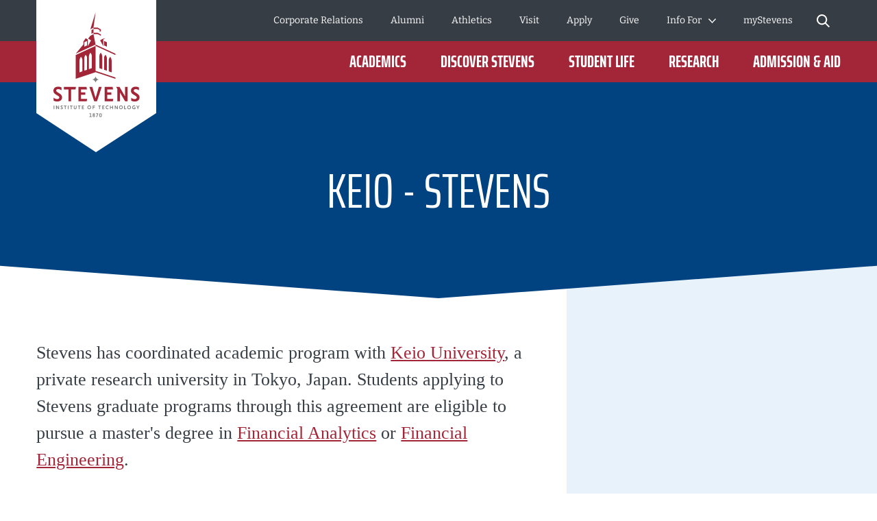

--- FILE ---
content_type: text/html; charset=utf-8
request_url: https://www.stevens.edu/page-right-nav/keio-university
body_size: 27068
content:
<!DOCTYPE html><html lang="en"><head><meta charSet="utf-8" data-next-head=""/><meta name="viewport" content="width=device-width" data-next-head=""/><meta name="twitter:card" content="summary_large_image" data-next-head=""/><meta name="twitter:site" content="@FollowStevens" data-next-head=""/><meta name="twitter:creator" content="@FollowStevens" data-next-head=""/><meta property="og:type" content="website" data-next-head=""/><meta property="og:locale" content="en_US" data-next-head=""/><meta property="og:site_name" content="Stevens Institute of Technology" data-next-head=""/><title data-next-head="">Keio - Stevens | Stevens Institute of Technology</title><meta name="robots" content="index,follow" data-next-head=""/><meta property="og:title" content="Keio - Stevens" data-next-head=""/><meta property="og:url" content="https://www.stevens.edu/page-right-nav/keio-university" data-next-head=""/><link rel="canonical" href="https://www.stevens.edu/page-right-nav/keio-university" data-next-head=""/><link rel="apple-touch-icon" sizes="180x180" href="/favicon/apple-touch-icon.png"/><link rel="icon" type="image/png" sizes="32x32" href="/favicon/favicon-32x32.png"/><link rel="icon" type="image/png" sizes="16x16" href="/favicon/favicon-16x16.png"/><link rel="manifest" href="/favicon/site.webmanifest"/><link rel="mask-icon" href="/favicon/safari-pinned-tab.svg" color="#a32638"/><meta name="msapplication-TileColor" content="#a32638"/><meta name="theme-color" content="#ffffff"/><meta name="format-detection" content="telephone=no"/><link rel="preload" href="/_next/static/css/5193345799d05935.css" as="style"/><link rel="preload" href="/_next/static/css/7c81f1e1351f6790.css" as="style"/><link rel="preload" href="/_next/static/css/f8c5eb1cf4faaa51.css" as="style"/><link rel="preload" href="/_next/static/css/50205beee6e93fcf.css" as="style"/><link rel="preload" href="/_next/static/css/85620dd576a16e74.css" as="style"/><link rel="preload" href="/_next/static/css/7d0dd70bb5ccbe08.css" as="style"/><link rel="preload" href="/_next/static/css/2c35e5c4ad77f734.css" as="style"/><link rel="preload" href="/_next/static/css/37cffec1a20d99bb.css" as="style"/><link rel="preload" href="/_next/static/css/1889fa0ce5f74a7c.css" as="style"/><link rel="preload" href="/_next/static/css/ad661e0842c861f6.css" as="style"/><link rel="stylesheet" href="/_next/static/css/5193345799d05935.css" data-n-g=""/><link rel="stylesheet" href="/_next/static/css/7c81f1e1351f6790.css" data-n-p=""/><link rel="stylesheet" href="/_next/static/css/f8c5eb1cf4faaa51.css" data-n-p=""/><link rel="stylesheet" href="/_next/static/css/50205beee6e93fcf.css" data-n-p=""/><link rel="stylesheet" href="/_next/static/css/85620dd576a16e74.css" data-n-p=""/><link rel="stylesheet" href="/_next/static/css/7d0dd70bb5ccbe08.css" data-n-p=""/><link rel="stylesheet" href="/_next/static/css/2c35e5c4ad77f734.css" data-n-p=""/><link rel="stylesheet" href="/_next/static/css/37cffec1a20d99bb.css" data-n-p=""/><link rel="stylesheet" href="/_next/static/css/1889fa0ce5f74a7c.css" data-n-p=""/><link rel="stylesheet" href="/_next/static/css/ad661e0842c861f6.css" data-n-p=""/><noscript data-n-css=""></noscript><script defer="" noModule="" src="/_next/static/chunks/polyfills-42372ed130431b0a.js"></script><script src="/_next/static/chunks/webpack-75ef9b20a3972791.js" defer=""></script><script src="/_next/static/chunks/framework-0907bc41f77e1d3c.js" defer=""></script><script src="/_next/static/chunks/main-a60daed146b3b3ab.js" defer=""></script><script src="/_next/static/chunks/pages/_app-4e8f1a03bd686d54.js" defer=""></script><script src="/_next/static/chunks/7e42aecb-94f8c450c54b9556.js" defer=""></script><script src="/_next/static/chunks/2852-94084b85c56bc65a.js" defer=""></script><script src="/_next/static/chunks/2935-5095bb2fc271f1b4.js" defer=""></script><script src="/_next/static/chunks/223-de58b8c7a4b5eca1.js" defer=""></script><script src="/_next/static/chunks/4137-b9c4466888f57cf3.js" defer=""></script><script src="/_next/static/chunks/740-fa72c440ad0a102c.js" defer=""></script><script src="/_next/static/chunks/4179-ce9340a232dc4f25.js" defer=""></script><script src="/_next/static/chunks/321-2154d2b3550e82d5.js" defer=""></script><script src="/_next/static/chunks/pages/page-right-nav/%5Bslug%5D-f23e1c55063e9232.js" defer=""></script><script src="/_next/static/tICvXrYegZRvM0D2OZMw6/_buildManifest.js" defer=""></script><script src="/_next/static/tICvXrYegZRvM0D2OZMw6/_ssgManifest.js" defer=""></script></head><body><div id="__next"><div data-expected="health check 6652db41-6e35-4db8-b99d-959a653d8b3f"></div><a class="skip-link" href="#main-content">Skip to Content</a><div class="border-b bg-accent-1 border-accent-2"><div class="layout-container"><div class="layout-container-inner"><div class="py-2 text-center text-sm"></div></div></div></div><header class="header_cc--header__XdB30 header_no-preview__c_Jxd"><div class="header_c--header__bhlLy"><div class="notification-banner_cc--notification-banner__h5_qN"><div class="notification-banner_c--notification-banner__tX9Ex"></div></div><div class="header_header-bg-container__Punew undefined undefined"></div><div class="header_header-wrapper__l7pPJ undefined undefined"><div class="header_logo-wrapper__kqhMf"><a aria-label="Go to Homepage" href="/"><svg class="big-logo" height="222" viewBox="0 0 175 222" width="175" xmlns="http://www.w3.org/2000/svg" xmlns:xlink="http://www.w3.org/1999/xlink"><mask fill="#fff"><path d="m0 0h18.2063219v5.50659694h-18.2063219z" fill="#fff" fill-rule="evenodd"></path></mask><mask fill="#fff"><path d="m0 152.776179h125.685921v-152.776179h-125.685921z" fill="#fff" fill-rule="evenodd"></path></mask><g fill="none" fill-rule="evenodd"><path d="m0 0h175v165l-88 57-87-57z" fill="#fff"></path><g transform="translate(25 18)"><path d="m15.4239716 3.58581223c0 .55053275.3560925.92067249.8852018.92067249.5250856 0 .8778252-.37013974.8778252-.92067249v-1.6649607c0-.55921834-.3446923-.92000437-.8778252-.92000437-.5378272 0-.8852018.36078603-.8852018.92000437zm2.7823503-1.68767686v1.71039301c0 1.08235808-.8154587 1.89813538-1.8971485 1.89813538-1.0857135 0-1.9045252-.8157773-1.9045252-1.89813538v-1.71039301c0-1.09972926.8007053-1.89813537 1.9045252-1.89813537 1.0997962 0 1.8971485.79840611 1.8971485 1.89813537zm-8.324921-.83648908h1.8964779l-1.77845098 4.36083406h1.16216268l1.7429088-4.49913537.0046943-.83916157h-3.19343274zm-2.79039763.43895633c0-.32871616-.26556056-.57658952-.61695886-.57658952-.34737467 0-.60958218.24787336-.60958218.57658952 0 .34341485.25617205.59195633.60958218.59195633.3513983 0 .61695886-.25455458.61695886-.59195633zm.16899308 2.32974236c0-.43361136-.33798616-.75965502-.78595194-.75965502-.43656546 0-.77790466.33339301-.77790466.75965502 0 .42158515.3413392.75230568.77790466.75230568.4405891 0 .78595194-.33072053.78595194-.75230568zm.98109871.00734934c0 .95140612-.75979825 1.66896944-1.76705065 1.66896944-1.00322876 0-1.75900337-.71756332-1.75900337-1.66896944 0-.5491965.25483084-1.00686026.70413783-1.27277292-.3332919-.23851965-.52843867-.62736681-.52843867-1.06431878 0-.85519651.68066657-1.50060262 1.58330421-1.50060262.90666128 0 1.59068089.64540611 1.59068089 1.50060262 0 .43895633-.19380556.82245852-.53581536 1.07033188.44796578.25989956.71218512.72491266.71218512 1.26675982zm-5.97175942.60732315h1.06559525v.97746288h-3.33493089v-.97746288h1.2500123v-3.38337118h-1.08101922l-.16564004-.97746288h2.2659826z" fill="#7f7f7f" mask="url(#a)" transform="translate(52.394963 147.269582)"></path><path d="m15.3166744 108.761887h17.5377262l-.5921464 3.615878h-6.5820122v17.3959h-3.782226v-17.3959h-6.5813416z" fill="#a32638"></path><path d="m8.84960427 118.381178-3.18069118-1.980315c-1.12058506-.694179-1.64231766-1.390362-1.64231766-2.190104 0-1.356289 1.12662053-2.198791 2.9406137-2.198791 1.50014889 0 3.24104587.59797 4.43472717 1.522651l.2387362.18507v-4.169751l-.0818141-.040756c-.9904872-.493742-2.5804975-1.082358-4.53062399-1.082358-5.18178383 0-7.02796617 3.050646-7.02796617 5.905533 0 2.434637 1.03675913 4.076214 3.46435813 5.487288l3.24171646 1.980314c1.28354268.785044 1.85557084 1.525992 1.85557084 2.403236 0 1.409738-1.20172857 2.320389-3.06266427 2.320389-2.0326112 0-3.9384776-.950738-4.95243608-1.764511l-.24074808-.193756v4.300035l.08315533.040088c.92409708.448978 2.83734016 1.20262 5.26292733 1.20262 3.45295781 0 6.936093-1.882101 6.936093-6.08793 0-2.391878-1.1185733-4.078887-3.73863663-5.638952" fill="#a32638"></path><path d="m48.8402742 112.377631-.5914758-3.615877h-11.7329481v21.011777h12.028686l.5914757-3.61521h-8.8386063v-5.811327h6.090457v-3.615878h-6.090457v-4.353485z" fill="#a32638"></path><path d="m86.9639058 112.377631-.5914758-3.615877h-11.7329481v21.011777h12.028686l.5914758-3.61521h-8.8386063v-5.811327h6.0904569v-3.615878h-6.0904569v-4.353485z" fill="#a32638"></path><path d="m61.4983252 125.125872-4.8075848-16.363651h-4.2020264l6.9501757 21.01111h4.0886937l6.9501757-21.01111h-4.2013557z" fill="#a32638"></path><path d="m121.94668 118.381178-3.180691-1.980315c-1.120585-.694179-1.642317-1.390362-1.642317-2.190104 0-1.356289 1.12662-2.198791 2.940613-2.198791 1.500149 0 3.241046.59797 4.434727 1.522651l.238737.18507v-4.169751l-.081814-.040756c-.990488-.493742-2.580498-1.082358-4.530624-1.082358-5.181784 0-7.028637 3.050646-7.028637 5.905533 0 2.434637 1.037429 4.076214 3.465028 5.487288l3.241717 1.980314c1.283543.785044 1.855571 1.525992 1.855571 2.403236 0 1.409738-1.202399 2.320389-3.062664 2.320389-2.032612 0-3.938478-.950738-4.952437-1.764511l-.240748-.193756v4.300035l.083156.040088c.924097.448978 2.83734 1.20262 5.262927 1.20262 3.452958 0 6.936093-1.882101 6.936093-6.08793 0-2.391878-1.118573-4.078887-3.738637-5.638952" fill="#a32638"></path><path d="m104.542539 108.761954v13.874227l-8.1317859-13.874227h-4.9893195l1.7040136 2.657791v18.353986h3.782226v-13.099205l7.7072918 13.099205h3.70913v-21.011777z" fill="#a32638"></path><g fill="#7f7f7f"><path d="m66.1121046 98.0448052c-2.3350552-.4369519-4.1745315-2.2702794-4.6137794-4.5966812-.4385772 2.3264018-2.2787241 4.1597293-4.6137793 4.5966812 2.3350552.4376201 4.1752021 2.2702798 4.6137793 4.5966808.4392479-2.326401 2.2787242-4.1590607 4.6137794-4.5966808"></path><path d="m.305797 141.232362h1.05553614v-5.338296h-1.05553614z" mask="url(#b)"></path><path d="m7.21198085 141.232095h1.05553614v-5.338297h-1.05553614v3.51566l-2.45308208-3.51566h-1.25671838v.070153l.37218714.59062v4.677524h1.05553614v-3.194961z" mask="url(#b)"></path><path d="m13.4444054 136.044059c-.3218916-.140306-.7336446-.250546-1.1460682-.250546-1.3673686 0-1.8394762.801079-1.8394762 1.532673 0 .600642.2112413 1.041602.9147086 1.432454l.8040583.500423c.2615369.16035.4023645.350765.4023645.550533 0 .290633-.2414187.531157-.7041379.531157-.5123441 0-1.0253588-.230502-1.3063433-.461004v1.171886c.3312801.140306.8141175.280612 1.3465798.280612 1.226541 0 1.7898513-.75097 1.7898513-1.582114 0-.591288-.2514778-1.071668-.9650041-1.462519l-.8147881-.481048c-.2206298-.140306-.3312801-.289966-.3312801-.500424 0-.280611.2213005-.521135.6531717-.521135.45266 0 .9247677.190414 1.1963637.390851z" mask="url(#b)"></path><path d="m16.6710332 141.232095h1.0555361v-4.32676h1.3170731l.16564-1.011537h-3.8553223v1.011537h1.3170731z" mask="url(#b)"></path><path d="m21.0336029 141.232362h1.0555362v-5.338296h-1.0555362z" mask="url(#b)"></path><path d="m32.714646 135.893798v3.435485c0 .570576-.3721871.981472-.9750632.981472-.5934876 0-.9750633-.410896-.9750633-.981472v-3.435485h-1.0555361v3.35531c0 1.302171.7839401 2.083206 2.0305994 2.083206 1.2466592 0 2.0305994-.781035 2.0305994-2.083206v-3.35531z" mask="url(#b)"></path><path d="m44.4153379 141.232095.16564-1.011537h-2.1459438v-1.28814h1.5195965v-1.011537h-1.5195965v-1.015546h2.1459438l-.16564-1.011537h-3.03584v5.338297z" mask="url(#b)"></path><path d="m52.2515202 140.270734c-.954945 0-1.6892602-.750969-1.6892602-1.703044 0-.961428.7343152-1.712397 1.6892602-1.712397.9650041 0 1.6885896.750969 1.6885896 1.712397 0 .952075-.7235855 1.703044-1.6885896 1.703044m0-4.477087c-1.57861 0-2.7743031 1.19193-2.7743031 2.774043 0 1.57276 1.1956931 2.76469 2.7743031 2.76469 1.5786099 0 2.7843621-1.19193 2.7843621-2.76469 0-1.582113-1.2057522-2.774043-2.7843621-2.774043" mask="url(#b)"></path><path d="m60.1892324 138.932752v-1.011537h-1.819358v-1.015546h1.9803038l.1656401-1.012205h-3.2014801v5.338965h1.0555362v-2.299677z" mask="url(#b)"></path><path d="m80.1969401 139.839929c-.2816552.250546-.7336446.430939-1.2567184.430939-.9650041 0-1.6785305-.751638-1.6785305-1.703044 0-.961428.7235855-1.712397 1.6785305-1.712397.5230738 0 .9650041.170371 1.2567184.440292v-1.211305c-.3520689-.190415-.7939993-.290634-1.2466593-.290634-1.5779393 0-2.774303 1.19193-2.774303 2.774044 0 1.57276 1.1963637 2.76469 2.774303 2.76469.45266 0 .8945904-.11024 1.2466593-.290633z" mask="url(#b)"></path><path d="m85.987099 141.232095h1.0555361v-5.338297h-1.0555361v2.143336h-2.5436141v-2.143336h-1.0555361v5.338297h1.0555361v-2.183423h2.5436141z" mask="url(#b)"></path><path d="m89.1291632 135.893798.4157766.660773v4.677524h1.0562068v-3.194961l2.2814065 3.194961h1.0555362v-5.338297h-1.0555362v3.51566l-2.4524114-3.51566z" mask="url(#b)"></path><path d="m98.5078097 140.270734c-.954945 0-1.6885896-.750969-1.6885896-1.703044 0-.961428.7336446-1.712397 1.6885896-1.712397.9650041 0 1.6892603.750969 1.6892603 1.712397 0 .952075-.7242562 1.703044-1.6892603 1.703044m0-4.477087c-1.57861 0-2.7743031 1.19193-2.7743031 2.774043 0 1.57276 1.1956931 2.76469 2.7743031 2.76469 1.5786103 0 2.7843623-1.19193 2.7843623-2.76469 0-1.582113-1.205752-2.774043-2.7843623-2.774043" mask="url(#b)"></path><path d="m106.123362 141.232095.16564-1.011537h-2.145944v-4.32676h-1.055536v5.338297z" mask="url(#b)"></path><path d="m110.415518 140.270734c-.954945 0-1.68859-.750969-1.68859-1.703044 0-.961428.733645-1.712397 1.68859-1.712397.965004 0 1.68926.750969 1.68926 1.712397 0 .952075-.724256 1.703044-1.68926 1.703044m0-4.477087c-1.57861 0-2.774303 1.19193-2.774303 2.774043 0 1.57276 1.195693 2.76469 2.774303 2.76469s2.785033-1.19193 2.785033-2.76469c0-1.582113-1.206423-2.774043-2.785033-2.774043" mask="url(#b)"></path><path d="m122.751007 141.232095h1.055536v-1.832659l1.879042-3.505638h-1.186304l-1.2252 2.454013-1.215812-2.454013h-1.196363l1.889101 3.495616z" mask="url(#b)"></path><path d="m119.667889 140.720982v-2.286983h-2.022552l-.001341.966773h.937509l.001341.716895c-.162287.093537-.411082.140306-.745715.140306-.349387 0-.660549-.066812-.933486-.199101-.273608-.132288-.48619-.322034-.639089-.569908-.152228-.247205-.228677-.537838-.228677-.871231 0-.578594.156252-1.014878.468755-1.308852.312503-.294642.763822-.441629 1.354627-.441629.166981 0 .37554.033407.623665.099551.248795.066144.443942.138301.586781.217139l.347375-.992829c-.221971-.118258-.477473-.213799-.767846-.287293-.290373-.073493-.600864-.11024-.930132-.11024-.511674 0-.979087.108904-1.40224.32738-.423824.218476-.760469.546524-1.011276.98548-.251478.438957-.376882.974122-.376882 1.606834 0 .505101.118027.954747.354752 1.349607.236053.39486.572028.703533 1.007252.926686s.941533.334729 1.516914.334729c.211912 0 .446625-.030734.704809-.092201.258183-.061467.494908-.139637.708832-.235179.213923-.095541.362798-.187742.446624-.275934" mask="url(#b)"></path><path d="m25.406433 141.232095h1.0555361v-4.32676h1.3170731l.16564-1.011537h-3.8553223v1.011537h1.3170731z" mask="url(#b)"></path><path d="m37.016727 141.232095h1.0555361v-4.32676h1.3170731l.16564-1.011537h-3.8553223v1.011537h1.3170731z" mask="url(#b)"></path><path d="m66.7284599 141.232095h1.0555361v-4.32676h1.3170731l.16564-1.011537h-3.8553223v1.011537h1.3170731z" mask="url(#b)"></path><path d="m74.306123 141.232095.16564-1.011537h-2.1459438v-1.28814h1.5195965v-1.011537h-1.5195965v-1.015546h2.1459438l-.16564-1.011537h-3.03584v5.338297z" mask="url(#b)"></path></g><path d="m55.490353 25.8846603 2.9412843-1.6255415v5.5601135l-2.9412843 1.5487074zm18.4276224 22.3827642v-6.5743232l4.1638017 1.9729651v6.448048zm-5.7786245-7.4609214 3.5119713-2.054476 4.3482187-1.0369258-3.3711437 1.972297v9.4432401zm-19.0559815 7.4609214-4.1638018 1.8466899v-6.448048l4.1638018-1.9729651zm9.3489385-16.5066289-4.5634837 2.4012315-3.2336692 4.1710873 4.22818 2.4733887-4.4903875 8.3241353v-9.4432401l-3.3711437-1.972297-3.3718143 5.1672577v4.0681965l-11.1287308 13.3991921 28.999749-13.3464105zm10.7015539-4.2439126-1.6228701.8030829v-2.4339694l-2.9419549-1.6268777h-6.1373995v-1.9415633h6.1373995l4.564825 2.524834zm-7.6335247 19.4864541 28.9950547 13.3444061v1.9415634l-28.9950547-13.3444062zm3.0686997-17.1841048 4.564825 2.4032358v1.9415633l-4.564825-2.4032358h-6.1373995v-1.9408952zm20.3770782 41.1008777v16.5794542l-4.1765432-1.4164192v-16.5126419c0-1.5433625.7376682-3.5089782 2.0882716-4.6020262 1.2862251 1.1665414 2.0882716 3.7568515 2.0882716 5.9516331zm-6.8623261-2.9691353v17.2208515l-4.1758726-1.4164192v-17.1547074c0-1.5426944.7369976-3.5083101 2.087601-4.6013581 1.2862251 1.1665415 2.0882716 3.7568515 2.0882716 5.9516332zm-6.8623261-2.967131v17.8602445l-4.1758727-1.4164192v-17.7941004c0-1.5426944.7376682-3.5083101 2.0882717-4.6013581 1.2855545 1.1665415 2.087601 3.7568515 2.087601 5.9516332zm-12.7898255-42.6662882-4.5661662 2.5255021 7.634866-24.84279035zm-2.480577 59.1101135-4.1758726 1.4164192v-17.8602445c0-2.1947817.8020465-4.7850917 2.087601-5.9516332 1.3506034 1.093048 2.0882716 3.0586637 2.0882716 4.6020262zm-6.8623261 2.327738-4.1758726 1.4164192v-17.2208515c0-2.1947817.8020465-4.7850917 2.0882716-5.9516332 1.3506034 1.093048 2.087601 3.0586637 2.087601 4.6013581zm-6.8616555 2.327738-4.1765432 1.4164192v-16.5794542c0-2.1947816.8020465-4.7850917 2.0882716-5.9516331 1.3506034 1.093048 2.0882716 3.0586637 2.0882716 4.6020262zm19.2732584 1.2447118 28.9950547 9.6222969v-1.9415633l-28.9943841-9.622297v-36.441393l-28.999749 13.3450743v34.660179z" fill="#a32638" mask="url(#b)"></path></g></g></svg><svg class="small-logo" width="120px" height="32px" viewBox="0 0 120 32" version="1.1" xmlns="http://www.w3.org/2000/svg" xmlns:xlink="http://www.w3.org/1999/xlink"><defs><polygon points="0 31.5334705 120 31.5334705 120 0 0 0"></polygon></defs><g stroke="none" stroke-width="1" fill="none" fill-rule="evenodd"><g transform="translate(-77.000000, -1096.000000)"><g transform="translate(0.000000, 1082.000000)"><g transform="translate(77.000000, 14.000000)"><polygon fill="#FFFFFF" points="14.6237557 0.320779986 31.3679945 0.320779986 30.8030466 3.78571811 24.5182849 3.78571811 24.5182849 20.4562187 20.907383 20.4562187 20.907383 3.78571811 14.6237557 3.78571811"></polygon><g><path d="M8.4492987,9.53907336 L5.4127983,7.64116607 C4.34264934,6.97600988 3.84425488,6.30896297 3.84425488,5.54246405 C3.84425488,4.24278138 4.92007601,3.43544285 6.65197785,3.43544285 C8.08438925,3.43544285 9.74671251,4.00833178 10.8860619,4.89470251 L11.114083,5.07205228 L11.114083,1.07582113 L11.0361853,1.0364941 C10.0904459,0.563813461 8.57219566,0 6.71021211,0 C1.76294751,0 3.78144508e-05,2.92343519 3.78144508e-05,5.65893256 C3.78144508e-05,7.99246232 0.990020136,9.56554347 3.30804597,10.9177882 L6.40278062,12.8153174 C7.62834697,13.5674468 8.17476579,14.2776022 8.17476579,15.1185956 C8.17476579,16.4689496 7.02709721,17.3420853 5.25057431,17.3420853 C3.30993669,17.3420853 1.49030532,16.4311352 0.521877235,15.6506449 L0.291965375,15.4657322 L0.291965375,19.5859948 L0.371375721,19.6245655 C1.253965,20.0552721 3.08040298,20.7775281 5.39653809,20.7775281 C8.69282376,20.7775281 12.0189829,18.9734007 12.0189829,14.9431365 C12.0189829,12.6504464 10.9507246,11.0342567 8.4492987,9.53907336" fill="#FFFFFF"></path><polygon fill="#FFFFFF" points="46.63089 3.78579374 46.0659421 0.320855615 34.8637892 0.320855615 34.8637892 20.4562944 46.348416 20.4562944 46.9133639 16.9917344 38.4746911 16.9917344 38.4746911 11.4228002 44.2897973 11.4228002 44.2897973 7.95824024 38.4746911 7.95824024 38.4746911 3.78579374"></polygon><polygon fill="#FFFFFF" points="83.0299459 3.78579374 82.464998 0.320855615 71.2628451 0.320855615 71.2628451 20.4562944 82.7474719 20.4562944 83.3124198 16.9917344 74.873747 16.9917344 74.873747 11.4228002 80.6888532 11.4228002 80.6888532 7.95824024 74.873747 7.95824024 74.873747 3.78579374"></polygon><polygon fill="#FFFFFF" points="58.7163885 16.0026218 54.1260923 0.320969058 50.1143572 0.320969058 56.7504152 20.4564078 60.6540009 20.4564078 67.2896808 0.320969058 63.2779457 0.320969058"></polygon><path d="M116.430202,9.53907336 L113.393702,7.64116607 C112.323553,6.97600988 111.825159,6.30896297 111.825159,5.54246405 C111.825159,4.24278138 112.90098,3.43544285 114.632882,3.43544285 C116.065293,3.43544285 117.727616,4.00833178 118.866966,4.89470251 L119.094987,5.07205228 L119.094987,1.07582113 L119.017089,1.0364941 C118.07135,0.563813461 116.553099,0 114.691116,0 C109.743473,0 107.980942,2.92343519 107.980942,5.65893256 C107.980942,7.99246232 108.970924,9.56554347 111.28895,10.9177882 L114.383684,12.8156955 C115.609251,13.5674468 116.155669,14.2776022 116.155669,15.1185956 C116.155669,16.4689496 115.008001,17.3420853 113.231478,17.3420853 C111.29084,17.3420853 109.471209,16.4311352 108.502781,15.6506449 L108.272869,15.4657322 L108.272869,19.5859948 L108.352279,19.6245655 C109.234869,20.0552721 111.061307,20.7775281 113.377442,20.7775281 C116.674106,20.7775281 119.999887,18.9734007 119.999887,14.9431365 C119.999887,12.6504464 118.931628,11.0342567 116.430202,9.53907336" fill="#FFFFFF"></path><polygon fill="#FFFFFF" points="99.8133983 0.320817801 99.8133983 13.6163787 92.0497134 0.320817801 87.2854707 0.320817801 88.9130047 2.86799921 88.9130047 20.4562566 92.5239066 20.4562566 92.5239066 7.90337147 99.8825987 20.4562566 103.423922 20.4562566 103.423922 0.320817801"></polygon><mask fill="white"><use xlink:href="#path-1"></use></mask><g></g><polygon fill="#E4E5E6" mask="url(#mask-2)" points="0.29192756 31.4374218 1.29968267 31.4374218 1.29968267 26.3215048 0.29192756 26.3215048"></polygon><polygon fill="#E4E5E6" mask="url(#mask-2)" points="6.88570897 31.4374974 7.89346409 31.4374974 7.89346409 26.3215804 6.88570897 26.3215804 6.88570897 29.6904698 4.54386004 26.3215804 3.34400751 26.3215804 3.34400751 26.3888901 3.69908521 26.9549724 3.69908521 31.4374974 4.70684032 31.4374974 4.70684032 28.3756614"></polygon><path d="M12.836191,26.4656534 C12.5291376,26.3314121 12.1354892,26.2255317 11.7418407,26.2255317 C10.4364859,26.2255317 9.98535951,26.9935432 9.98535951,27.694245 C9.98535951,28.270159 10.1869105,28.6925465 10.8588733,29.0669095 L11.6268848,29.5467749 C11.8764602,29.7003016 12.0107015,29.8825672 12.0107015,30.0746646 C12.0107015,30.352979 11.7804115,30.583269 11.3387387,30.583269 C10.8494197,30.583269 10.3597226,30.3624326 10.09124,30.1415962 L10.09124,31.2646854 C10.4077469,31.3989267 10.8687051,31.5335461 11.3773094,31.5335461 C12.548423,31.5335461 13.0857663,30.813559 13.0857663,30.0168085 C13.0857663,29.4507262 12.8456446,28.989768 12.1642282,28.6157831 L11.3867631,28.154825 C11.1757584,28.0205837 11.0702561,27.8765106 11.0702561,27.6749596 C11.0702561,27.4060988 11.2812607,27.1758088 11.6941945,27.1758088 C12.1260356,27.1758088 12.577162,27.3580745 12.836191,27.5501719 L12.836191,26.4656534 Z" fill="#E4E5E6" mask="url(#mask-2)"></path><polygon fill="#E4E5E6" mask="url(#mask-2)" points="15.9169343 31.4374974 16.9246894 31.4374974 16.9246894 27.2911429 18.1820199 27.2911429 18.3400843 26.3215804 14.6596038 26.3215804 14.6596038 27.2911429 15.9169343 27.2911429"></polygon><polygon fill="#E4E5E6" mask="url(#mask-2)" points="20.0821204 31.4374218 21.0898755 31.4374218 21.0898755 26.3215048 20.0821204 26.3215048"></polygon><path d="M31.2346985,26.321656 L31.2346985,29.6137821 C31.2346985,30.1609572 30.8796208,30.5546056 30.3037068,30.5546056 C29.7372463,30.5546056 29.372715,30.1609572 29.372715,29.6137821 L29.372715,26.321656 L28.3649599,26.321656 L28.3649599,29.5370188 C28.3649599,30.7848956 29.1133079,31.5336218 30.3037068,31.5336218 C31.4937275,31.5336218 32.2424537,30.7848956 32.2424537,29.5370188 L32.2424537,26.321656 L31.2346985,26.321656 Z" fill="#E4E5E6" mask="url(#mask-2)"></path><polygon fill="#E4E5E6" mask="url(#mask-2)" points="42.4061083 31.4374974 42.5641727 30.4679349 40.5153858 30.4679349 40.5153858 29.2340494 41.9663262 29.2340494 41.9663262 28.2644869 40.5153858 28.2644869 40.5153858 27.2911429 42.5641727 27.2911429 42.4061083 26.3215804 39.5076306 26.3215804 39.5076306 31.4374974"></polygon><path d="M49.8878108,30.5161483 C48.9757263,30.5161483 48.2750245,29.7961612 48.2750245,28.8844548 C48.2750245,27.9629166 48.9757263,27.2433076 49.8878108,27.2433076 C50.8089708,27.2433076 51.500219,27.9629166 51.500219,28.8844548 C51.500219,29.7961612 50.8089708,30.5161483 49.8878108,30.5161483 M49.8878108,26.2257208 C48.380905,26.2257208 47.2389085,27.3677172 47.2389085,28.8844548 C47.2389085,30.3913607 48.380905,31.5333571 49.8878108,31.5333571 C51.3947167,31.5333571 52.5465449,30.3913607 52.5465449,28.8844548 C52.5465449,27.3677172 51.3947167,26.2257208 49.8878108,26.2257208" fill="#E4E5E6" mask="url(#mask-2)"></path><polygon fill="#E4E5E6" mask="url(#mask-2)" points="57.4664318 29.2339359 57.4664318 28.2643734 55.7292359 28.2643734 55.7292359 27.2910295 57.6199585 27.2910295 57.7780229 26.3214669 54.7214808 26.3214669 54.7214808 31.437384 55.7292359 31.437384 55.7292359 29.2339359"></polygon><path d="M76.5691201,30.103328 C76.3002593,30.3434497 75.8684183,30.5158836 75.3692676,30.5158836 C74.4481075,30.5158836 73.766313,29.7962746 73.766313,28.8841901 C73.766313,27.9630301 74.4575612,27.2430429 75.3692676,27.2430429 C75.8684183,27.2430429 76.2908057,27.4064014 76.5691201,27.6654303 L76.5691201,26.5041486 C76.2333278,26.3215048 75.8109404,26.2258342 75.3790993,26.2258342 C73.8721935,26.2258342 72.7298189,27.3678306 72.7298189,28.8841901 C72.7298189,30.3914741 73.8721935,31.5334705 75.3790993,31.5334705 C75.8109404,31.5334705 76.2333278,31.4279682 76.5691201,31.2551562 L76.5691201,30.103328 Z" fill="#E4E5E6" mask="url(#mask-2)"></path><polygon fill="#E4E5E6" mask="url(#mask-2)" points="82.0973281 31.4374974 83.1050832 31.4374974 83.1050832 26.3215804 82.0973281 26.3215804 82.0973281 28.3756614 79.6688841 28.3756614 79.6688841 26.3215804 78.661129 26.3215804 78.661129 31.4374974 79.6688841 31.4374974 79.6688841 29.3452239 82.0973281 29.3452239"></polygon><polygon fill="#E4E5E6" mask="url(#mask-2)" points="85.0972997 26.321656 85.4947296 26.9550481 85.4947296 31.4375731 86.5024847 31.4375731 86.5024847 28.375737 88.6809752 31.4375731 89.6891085 31.4375731 89.6891085 26.321656 88.6809752 26.321656 88.6809752 29.6905454 86.3391263 26.321656"></polygon><path d="M94.0516482,30.5161483 C93.1399418,30.5161483 92.4392401,29.7961612 92.4392401,28.8844548 C92.4392401,27.9629166 93.1399418,27.2433076 94.0516482,27.2433076 C94.9731864,27.2433076 95.6644346,27.9629166 95.6644346,28.8844548 C95.6644346,29.7961612 94.9731864,30.5161483 94.0516482,30.5161483 M94.0516482,26.2257208 C92.5447424,26.2257208 91.402746,27.3677172 91.402746,28.8844548 C91.402746,30.3913607 92.5447424,31.5333571 94.0516482,31.5333571 C95.5585541,31.5333571 96.7103823,30.3913607 96.7103823,28.8844548 C96.7103823,27.3677172 95.5585541,26.2257208 94.0516482,26.2257208" fill="#E4E5E6" mask="url(#mask-2)"></path><polygon fill="#E4E5E6" mask="url(#mask-2)" points="101.322724 31.4374974 101.480789 30.4679349 99.4320017 30.4679349 99.4320017 26.3215804 98.4238685 26.3215804 98.4238685 31.4374974"></polygon><path d="M105.420714,30.5161483 C104.509008,30.5161483 103.808306,29.7961612 103.808306,28.8844548 C103.808306,27.9629166 104.509008,27.2433076 105.420714,27.2433076 C106.342252,27.2433076 107.0335,27.9629166 107.0335,28.8844548 C107.0335,29.7961612 106.342252,30.5161483 105.420714,30.5161483 M105.420714,26.2257208 C103.913808,26.2257208 102.771812,27.3677172 102.771812,28.8844548 C102.771812,30.3913607 103.913808,31.5333571 105.420714,31.5333571 C106.92762,31.5333571 108.079448,30.3913607 108.079448,28.8844548 C108.079448,27.3677172 106.92762,26.2257208 105.420714,26.2257208" fill="#E4E5E6" mask="url(#mask-2)"></path><polygon fill="#E4E5E6" mask="url(#mask-2)" points="117.198176 31.4374974 118.205931 31.4374974 118.205931 29.6813943 119.999849 26.3215804 118.867306 26.3215804 117.697327 28.6736392 116.536423 26.3215804 115.394427 26.3215804 117.198176 29.6715626"></polygon><path d="M114.25451,30.9476112 L114.25451,28.7558857 L112.323326,28.7558857 L112.322192,29.6823397 L113.21726,29.6823397 L113.218394,30.3698064 C113.063355,30.4590485 112.826258,30.5036696 112.506726,30.5036696 C112.172825,30.5036696 111.875981,30.4401413 111.615061,30.3134629 C111.35452,30.1864063 111.151078,30.0045188 111.005493,29.7670441 C110.859529,29.5299475 110.786925,29.2516331 110.786925,28.932101 C110.786925,28.3777412 110.935914,27.9595133 111.234648,27.6774175 C111.533004,27.3956999 111.964089,27.254652 112.527902,27.254652 C112.687479,27.254652 112.886005,27.2864161 113.12348,27.3495662 C113.360577,27.4130945 113.54738,27.4826731 113.683512,27.5575457 L114.014767,26.6061341 C113.803384,26.4934471 113.559102,26.4019361 113.281922,26.3316012 C113.004743,26.2608882 112.708655,26.2257208 112.394039,26.2257208 C111.905098,26.2257208 111.458888,26.3304668 111.054651,26.5392026 C110.650793,26.7483165 110.328992,27.0633108 110.089248,27.4838075 C109.849505,27.9043042 109.729633,28.4174463 109.729633,29.023612 C109.729633,29.5076369 109.842698,29.9387217 110.068072,30.3168662 C110.293825,30.6950107 110.614113,30.9910978 111.030072,31.2047495 C111.446031,31.4187793 111.928921,31.525416 112.478365,31.525416 C112.680295,31.525416 112.904912,31.4959208 113.151463,31.4373084 C113.398013,31.378696 113.623765,31.3034452 113.827963,31.2119342 C114.032539,31.1204233 114.174344,31.0323156 114.25451,30.9476112" fill="#E4E5E6" mask="url(#mask-2)"></path><polygon fill="#E4E5E6" mask="url(#mask-2)" points="24.2571761 31.4374974 25.2649312 31.4374974 25.2649312 27.2911429 26.5222617 27.2911429 26.6803261 26.3215804 22.9998456 26.3215804 22.9998456 27.2911429 24.2571761 27.2911429"></polygon><polygon fill="#E4E5E6" mask="url(#mask-2)" points="35.3422176 31.4374974 36.3499727 31.4374974 36.3499727 27.2911429 37.6073032 27.2911429 37.7653676 26.3215804 34.0848871 26.3215804 34.0848871 27.2911429 35.3422176 27.2911429"></polygon><polygon fill="#E4E5E6" mask="url(#mask-2)" points="63.7099001 31.4374974 64.7176553 31.4374974 64.7176553 27.2911429 65.9749857 27.2911429 66.1330501 26.3215804 62.4525696 26.3215804 62.4525696 27.2911429 63.7099001 27.2911429"></polygon><polygon fill="#E4E5E6" mask="url(#mask-2)" points="70.9447499 31.4374974 71.1028143 30.4679349 69.0540274 30.4679349 69.0540274 29.2340494 70.5049679 29.2340494 70.5049679 28.2644869 69.0540274 28.2644869 69.0540274 27.2911429 71.1028143 27.2911429 70.9447499 26.3215804 68.0462723 26.3215804 68.0462723 31.4374974"></polygon></g></g></g></g></g></svg></a></div><div class="header_mobile-nav__gMBL0"><button class="header_hamburger-button__A9T4F " aria-label="Toggle Main Menu"><svg class="header_close-icon__Xdkxd" height="18" viewBox="0 0 18 18" width="18" xmlns="http://www.w3.org/2000/svg"><path d="m16.4719587.08885563 1.4142136 1.41421357-7.4843167 7.48478643 7.4843167 7.48410307-1.4142136 1.4142136-7.48410307-7.4843167-7.48478643 7.4843167-1.41421357-1.4142136 7.485-7.48410307-7.485-7.48478643 1.41421357-1.41421357 7.48478643 7.485z" fill="#fff" fill-rule="evenodd"></path></svg><svg class="header_hamburger-icon__WZ_Kr" height="14" viewBox="0 0 25 14" width="25" xmlns="http://www.w3.org/2000/svg"><path d="m25 12v2h-25v-2zm-5-6v2h-20v-2zm5-6v2h-25v-2z" fill="#fff" fill-rule="evenodd"></path></svg></button><a class="header_search-button__ODUSh" aria-label="Stevens Search" href="http://search.stevens.edu/"><svg height="19" viewBox="0 0 19 19" width="19" xmlns="http://www.w3.org/2000/svg"><path d="m7.61742592 0c4.20698818 0 7.61742588 3.41043775 7.61742588 7.61742592 0 1.73730244-.5815919 3.33876678-1.560699 4.62031618l5.3258472 5.3259023-1.4363556 1.4363556-5.3259023-5.3258472c-1.2815494.9791071-2.88301374 1.560699-4.62031618 1.560699-4.20698817 0-7.61742592-3.4104377-7.61742592-7.61742588 0-4.20698817 3.41043775-7.61742592 7.61742592-7.61742592zm0 2.03131358c-3.08512466 0-5.58611234 2.50098768-5.58611234 5.58611234 0 3.08512468 2.50098768 5.58611238 5.58611234 5.58611238 3.08512468 0 5.58611238-2.5009877 5.58611238-5.58611238 0-3.08512466-2.5009877-5.58611234-5.58611238-5.58611234z" fill="#fff" fill-rule="evenodd"></path></svg></a></div><div class="header_nav-wrapper__QzhNq "><div class="header_top-nav-wrapper__lMfbS"><ul class="utility-menu_utility-nav__5BMfF undefined"><li class="utility-menu_menu-item__bL32x" data-position="0"><div class="utility-menu_link-wrapper__N0Qfv"><a class="menu-item-link" href="/corporate-relations">Corporate Relations </a></div></li><li class="utility-menu_menu-item__bL32x" data-position="1"><div class="utility-menu_link-wrapper__N0Qfv"><a class="menu-item-link" href="/development-alumni-engagement">Alumni</a></div></li><li class="utility-menu_menu-item__bL32x" data-position="2"><div class="utility-menu_link-wrapper__N0Qfv"><a class="menu-item-link" target="_blank" rel="noreferrer nofollow" href="https://stevensducks.com/">Athletics</a></div></li><li class="utility-menu_menu-item__bL32x" data-position="3"><div class="utility-menu_link-wrapper__N0Qfv"><a class="menu-item-link" href="/admission-aid/visit-stevens">Visit</a></div></li><li class="utility-menu_menu-item__bL32x" data-position="4"><div class="utility-menu_link-wrapper__N0Qfv"><a class="menu-item-link" href="/apply">Apply</a></div></li><li class="utility-menu_menu-item__bL32x" data-position="5"><div class="utility-menu_link-wrapper__N0Qfv"><a class="menu-item-link" href="/development-alumni-engagement/give-to-stevens">Give</a></div></li><li class="utility-menu_menu-item__bL32x" data-position="6"><div class="utility-menu_link-wrapper__N0Qfv"><button class="menu-item-link">Info For</button><button tabindex="-1" class="utility-menu_submenu-arrow__IrxPD " aria-label="Toggle Submenu"><svg height="6" viewBox="0 0 10 6" width="10" xmlns="http://www.w3.org/2000/svg"><path d="m5 4.14285714 4.14285714-4.14285714.85714286.85714286-5 5-5-5 .85714286-.85714286z" fill="#fff" fill-rule="evenodd"></path></svg></button></div><div class="utility-menu_submenu-wrapper__akehU "><ul class="utility-menu_utility-nav__5BMfF menu-item-children"><li class="utility-menu_menu-item__bL32x" data-position="0"><div class="utility-menu_link-wrapper__N0Qfv"><a class="menu-item-link" href="/info-for/why-stevens">Future Students</a></div></li><li class="utility-menu_menu-item__bL32x" data-position="1"><div class="utility-menu_link-wrapper__N0Qfv"><a class="menu-item-link" target="_blank" rel="noreferrer nofollow" href="https://login.stevens.edu">Current Students</a></div></li><li class="utility-menu_menu-item__bL32x" data-position="2"><div class="utility-menu_link-wrapper__N0Qfv"><a class="menu-item-link" href="/hr">Faculty and Staff</a></div></li><li class="utility-menu_menu-item__bL32x" data-position="3"><div class="utility-menu_link-wrapper__N0Qfv"><a class="menu-item-link" href="/information-for-parents-and-families">Parents and Families</a></div></li><li class="utility-menu_menu-item__bL32x" data-position="4"><div class="utility-menu_link-wrapper__N0Qfv"><a class="menu-item-link" href="/information-for-high-school-counselors">High School Counselors</a></div></li><li class="utility-menu_menu-item__bL32x" data-position="5"><div class="utility-menu_link-wrapper__N0Qfv"><a class="menu-item-link" href="/media-relations">Media </a></div></li></ul></div></li><li class="utility-menu_menu-item__bL32x" data-position="7"><div class="utility-menu_link-wrapper__N0Qfv"><a class="menu-item-link" target="_blank" rel="noreferrer nofollow" href="https://login.stevens.edu">myStevens</a></div></li></ul><a class="header_search-button__ODUSh" aria-label="Stevens Search" href="http://search.stevens.edu/"><svg height="19" viewBox="0 0 19 19" width="19" xmlns="http://www.w3.org/2000/svg"><path d="m7.61742592 0c4.20698818 0 7.61742588 3.41043775 7.61742588 7.61742592 0 1.73730244-.5815919 3.33876678-1.560699 4.62031618l5.3258472 5.3259023-1.4363556 1.4363556-5.3259023-5.3258472c-1.2815494.9791071-2.88301374 1.560699-4.62031618 1.560699-4.20698817 0-7.61742592-3.4104377-7.61742592-7.61742588 0-4.20698817 3.41043775-7.61742592 7.61742592-7.61742592zm0 2.03131358c-3.08512466 0-5.58611234 2.50098768-5.58611234 5.58611234 0 3.08512468 2.50098768 5.58611238 5.58611234 5.58611238 3.08512468 0 5.58611238-2.5009877 5.58611238-5.58611238 0-3.08512466-2.5009877-5.58611234-5.58611238-5.58611234z" fill="#fff" fill-rule="evenodd"></path></svg></a></div><div class="header_main-nav-wrapper__RbKT6"><ul class="main-menu_main-nav__c_u7X undefined"><li class="main-menu_menu-item__51Hly undefined "><div class="main-menu_link-wrapper__kkGDJ"><button class="">Academics</button><svg height="15" viewBox="0 0 9 15" width="9" xmlns="http://www.w3.org/2000/svg"><path d="m18.3928571 19.3214286 6.2142858-6.2142857 1.2857142 1.2857142-7.5 7.5-7.5-7.5 1.2857143-1.2857142z" fill="#fff" fill-rule="evenodd" transform="matrix(0 1 1 0 -13.107143 -10.892857)"></path></svg><button class="main-menu_submenu-arrow__g99WQ " aria-label="Toggle Submenu"></button><button class="main-menu_submenu-arrow-touch__6wnSJ " aria-label="Toggle Submenu"><svg height="15" viewBox="0 0 9 15" width="9" xmlns="http://www.w3.org/2000/svg"><path d="m18.3928571 19.3214286 6.2142858-6.2142857 1.2857142 1.2857142-7.5 7.5-7.5-7.5 1.2857143-1.2857142z" fill="#fff" fill-rule="evenodd" transform="matrix(0 1 1 0 -13.107143 -10.892857)"></path></svg></button></div><div class="main-menu_submenu-wrapper__iZfiH "><div class="main-menu_inner-wrapper__UR7Tw"><div class="main-menu_text-wrapper__79U7L"><h3>Academics</h3><div class="main-menu_f--description__4_K10">Stevens Institute of Technology is a student-centric research university, with technology at its core. Our three schools and one college uniquely prepare students for bright futures in diverse fields including tech, finance, medicine, energy, engineering — even art and music.</div></div><ul class="main-menu_main-nav__c_u7X undefined"><li class="main-menu_menu-item__51Hly  "><div class="main-menu_link-wrapper__kkGDJ"><a class="" href="/academics/academics-at-stevens">Academics at Stevens</a></div></li><li class="main-menu_menu-item__51Hly  "><div class="main-menu_link-wrapper__kkGDJ"><a class="external-link" target="_blank" rel="noreferrer nofollow" href="https://programs.stevens.edu/">Find Your Program</a></div></li><li class="main-menu_menu-item__51Hly  "><div class="main-menu_link-wrapper__kkGDJ"><a class="" href="/academics/our-schools">Our Schools</a></div></li><li class="main-menu_menu-item__51Hly undefined "><div class="main-menu_link-wrapper__kkGDJ"><a class="" href="/academics/undergraduate-study">Undergraduate Study</a><svg height="15" viewBox="0 0 9 15" width="9" xmlns="http://www.w3.org/2000/svg"><path d="m18.3928571 19.3214286 6.2142858-6.2142857 1.2857142 1.2857142-7.5 7.5-7.5-7.5 1.2857143-1.2857142z" fill="#fff" fill-rule="evenodd" transform="matrix(0 1 1 0 -13.107143 -10.892857)"></path></svg><button class="main-menu_submenu-arrow__g99WQ " aria-label="Toggle Submenu"></button><button class="main-menu_submenu-arrow-touch__6wnSJ " aria-label="Toggle Submenu"><svg height="15" viewBox="0 0 9 15" width="9" xmlns="http://www.w3.org/2000/svg"><path d="m18.3928571 19.3214286 6.2142858-6.2142857 1.2857142 1.2857142-7.5 7.5-7.5-7.5 1.2857143-1.2857142z" fill="#fff" fill-rule="evenodd" transform="matrix(0 1 1 0 -13.107143 -10.892857)"></path></svg></button></div><div class="main-menu_submenu-wrapper__iZfiH "><div class="main-menu_inner-wrapper__UR7Tw"><div class="main-menu_text-wrapper__79U7L"><h3>Undergraduate Study</h3></div><ul class="main-menu_main-nav__c_u7X undefined"><li class="main-menu_menu-item__51Hly  "><div class="main-menu_link-wrapper__kkGDJ"><a class="" href="/academics/undergraduate-study/find-your-program">Majors and Minors </a></div></li><li class="main-menu_menu-item__51Hly  "><div class="main-menu_link-wrapper__kkGDJ"><a class="" href="/academics/undergraduate-study/general-education">General Education</a></div></li><li class="main-menu_menu-item__51Hly  "><div class="main-menu_link-wrapper__kkGDJ"><a class="" href="/academics/undergraduate-study/success-the-stevens-core-curriculum">SUCCESS - The Stevens Core Curriculum</a></div></li><li class="main-menu_menu-item__51Hly  "><div class="main-menu_link-wrapper__kkGDJ"><a class="" href="/academics/undergraduate-study/special-programs">Special Programs </a></div></li><li class="main-menu_menu-item__51Hly  "><div class="main-menu_link-wrapper__kkGDJ"><a class="" href="/academics/undergraduate-study/undergraduate-research">Undergraduate Research</a></div></li><li class="main-menu_menu-item__51Hly  "><div class="main-menu_link-wrapper__kkGDJ"><a class="" href="/academics/undergraduate-study/study-abroad">Study Abroad </a></div></li><li class="main-menu_menu-item__51Hly  "><div class="main-menu_link-wrapper__kkGDJ"><a class="" href="/academics/undergraduate-study/academic-resources">Academic Resources</a></div></li></ul></div></div></li><li class="main-menu_menu-item__51Hly  "><div class="main-menu_link-wrapper__kkGDJ"><a class="" href="/academics/graduate-study">Graduate Study</a></div></li><li class="main-menu_menu-item__51Hly  "><div class="main-menu_link-wrapper__kkGDJ"><a class="" href="/academics/stevensonline/stevens-online">Stevens Online</a></div></li><li class="main-menu_menu-item__51Hly  "><div class="main-menu_link-wrapper__kkGDJ"><a class="" href="/graduate-corporate-education">Corporate Education</a></div></li><li class="main-menu_menu-item__51Hly  "><div class="main-menu_link-wrapper__kkGDJ"><a class="external-link" target="_blank" rel="noreferrer nofollow" href="https://library.stevens.edu/home">Samuel C. Williams Library</a></div></li></ul></div></div></li><li class="main-menu_menu-item__51Hly undefined "><div class="main-menu_link-wrapper__kkGDJ"><button class="">Discover Stevens</button><svg height="15" viewBox="0 0 9 15" width="9" xmlns="http://www.w3.org/2000/svg"><path d="m18.3928571 19.3214286 6.2142858-6.2142857 1.2857142 1.2857142-7.5 7.5-7.5-7.5 1.2857143-1.2857142z" fill="#fff" fill-rule="evenodd" transform="matrix(0 1 1 0 -13.107143 -10.892857)"></path></svg><button class="main-menu_submenu-arrow__g99WQ " aria-label="Toggle Submenu"></button><button class="main-menu_submenu-arrow-touch__6wnSJ " aria-label="Toggle Submenu"><svg height="15" viewBox="0 0 9 15" width="9" xmlns="http://www.w3.org/2000/svg"><path d="m18.3928571 19.3214286 6.2142858-6.2142857 1.2857142 1.2857142-7.5 7.5-7.5-7.5 1.2857143-1.2857142z" fill="#fff" fill-rule="evenodd" transform="matrix(0 1 1 0 -13.107143 -10.892857)"></path></svg></button></div><div class="main-menu_submenu-wrapper__iZfiH "><div class="main-menu_inner-wrapper__UR7Tw"><div class="main-menu_text-wrapper__79U7L"><h3>Discover Stevens</h3><div class="main-menu_f--description__4_K10">Stevens is driven by the idea of building a better future through innovation and technology. Our hands-on experiences, industry-leading internships and cooperative learning opportunities establish a strong foundation for our students’ success.</div></div><ul class="main-menu_main-nav__c_u7X undefined"><li class="main-menu_menu-item__51Hly undefined "><div class="main-menu_link-wrapper__kkGDJ"><a class="" href="/discover-stevens/driven-by-innovation">The Innovation University</a><svg height="15" viewBox="0 0 9 15" width="9" xmlns="http://www.w3.org/2000/svg"><path d="m18.3928571 19.3214286 6.2142858-6.2142857 1.2857142 1.2857142-7.5 7.5-7.5-7.5 1.2857143-1.2857142z" fill="#fff" fill-rule="evenodd" transform="matrix(0 1 1 0 -13.107143 -10.892857)"></path></svg><button class="main-menu_submenu-arrow__g99WQ " aria-label="Toggle Submenu"></button><button class="main-menu_submenu-arrow-touch__6wnSJ " aria-label="Toggle Submenu"><svg height="15" viewBox="0 0 9 15" width="9" xmlns="http://www.w3.org/2000/svg"><path d="m18.3928571 19.3214286 6.2142858-6.2142857 1.2857142 1.2857142-7.5 7.5-7.5-7.5 1.2857143-1.2857142z" fill="#fff" fill-rule="evenodd" transform="matrix(0 1 1 0 -13.107143 -10.892857)"></path></svg></button></div><div class="main-menu_submenu-wrapper__iZfiH "><div class="main-menu_inner-wrapper__UR7Tw"><div class="main-menu_text-wrapper__79U7L"><h3>The Innovation University</h3></div><ul class="main-menu_main-nav__c_u7X undefined"><li class="main-menu_menu-item__51Hly  "><div class="main-menu_link-wrapper__kkGDJ"><a class="" href="/discover-stevens/stevens-history">Our History</a></div></li></ul></div></div></li><li class="main-menu_menu-item__51Hly  "><div class="main-menu_link-wrapper__kkGDJ"><a class="" href="/discover-stevens/leadership-and-vision">Leadership &amp; Vision</a></div></li><li class="main-menu_menu-item__51Hly  "><div class="main-menu_link-wrapper__kkGDJ"><a class="" href="/discover-stevens/strategic-plan">Strategic Plan</a></div></li><li class="main-menu_menu-item__51Hly  "><div class="main-menu_link-wrapper__kkGDJ"><a class="" href="/discover-stevens/stevens-by-the-numbers">Stevens By the Numbers</a></div></li><li class="main-menu_menu-item__51Hly  "><div class="main-menu_link-wrapper__kkGDJ"><a class="" href="/discover-stevens/university-culture-engagement">University Culture and Engagement</a></div></li><li class="main-menu_menu-item__51Hly  "><div class="main-menu_link-wrapper__kkGDJ"><a class="" href="/discover-stevens/sustainability">Sustainability</a></div></li><li class="main-menu_menu-item__51Hly  "><div class="main-menu_link-wrapper__kkGDJ"><a class="" href="/discover-stevens/news">News</a></div></li><li class="main-menu_menu-item__51Hly  "><div class="main-menu_link-wrapper__kkGDJ"><a class="" href="/public-events">Events</a></div></li></ul></div></div></li><li class="main-menu_menu-item__51Hly undefined "><div class="main-menu_link-wrapper__kkGDJ"><button class="">Student Life</button><svg height="15" viewBox="0 0 9 15" width="9" xmlns="http://www.w3.org/2000/svg"><path d="m18.3928571 19.3214286 6.2142858-6.2142857 1.2857142 1.2857142-7.5 7.5-7.5-7.5 1.2857143-1.2857142z" fill="#fff" fill-rule="evenodd" transform="matrix(0 1 1 0 -13.107143 -10.892857)"></path></svg><button class="main-menu_submenu-arrow__g99WQ " aria-label="Toggle Submenu"></button><button class="main-menu_submenu-arrow-touch__6wnSJ " aria-label="Toggle Submenu"><svg height="15" viewBox="0 0 9 15" width="9" xmlns="http://www.w3.org/2000/svg"><path d="m18.3928571 19.3214286 6.2142858-6.2142857 1.2857142 1.2857142-7.5 7.5-7.5-7.5 1.2857143-1.2857142z" fill="#fff" fill-rule="evenodd" transform="matrix(0 1 1 0 -13.107143 -10.892857)"></path></svg></button></div><div class="main-menu_submenu-wrapper__iZfiH "><div class="main-menu_inner-wrapper__UR7Tw"><div class="main-menu_text-wrapper__79U7L"><h3>Student Life</h3><div class="main-menu_f--description__4_K10">Our vibrant campus sits across the river from New York City, opening the door to endless opportunity and adventure. There’s never a dull moment on campus — with fraternities and sororities, clubs, athletics and arts, every student can pursue their passions beyond the classroom.</div></div><ul class="main-menu_main-nav__c_u7X undefined"><li class="main-menu_menu-item__51Hly undefined "><div class="main-menu_link-wrapper__kkGDJ"><button class="">New Students</button><svg height="15" viewBox="0 0 9 15" width="9" xmlns="http://www.w3.org/2000/svg"><path d="m18.3928571 19.3214286 6.2142858-6.2142857 1.2857142 1.2857142-7.5 7.5-7.5-7.5 1.2857143-1.2857142z" fill="#fff" fill-rule="evenodd" transform="matrix(0 1 1 0 -13.107143 -10.892857)"></path></svg><button class="main-menu_submenu-arrow__g99WQ " aria-label="Toggle Submenu"></button><button class="main-menu_submenu-arrow-touch__6wnSJ " aria-label="Toggle Submenu"><svg height="15" viewBox="0 0 9 15" width="9" xmlns="http://www.w3.org/2000/svg"><path d="m18.3928571 19.3214286 6.2142858-6.2142857 1.2857142 1.2857142-7.5 7.5-7.5-7.5 1.2857143-1.2857142z" fill="#fff" fill-rule="evenodd" transform="matrix(0 1 1 0 -13.107143 -10.892857)"></path></svg></button></div><div class="main-menu_submenu-wrapper__iZfiH "><div class="main-menu_inner-wrapper__UR7Tw"><div class="main-menu_text-wrapper__79U7L"><h3>New Students</h3></div><ul class="main-menu_main-nav__c_u7X undefined"><li class="main-menu_menu-item__51Hly  "><div class="main-menu_link-wrapper__kkGDJ"><a class="" href="/admission-aid/undergraduate-admissions/accepted-students/new-students">Undergraduate New Students</a></div></li><li class="main-menu_menu-item__51Hly  "><div class="main-menu_link-wrapper__kkGDJ"><a class="" href="/new-graduate-students">Graduate New Students</a></div></li></ul></div></div></li><li class="main-menu_menu-item__51Hly undefined "><div class="main-menu_link-wrapper__kkGDJ"><a class="" href="/student-life/the-stevens-experience">The Stevens Experience</a><svg height="15" viewBox="0 0 9 15" width="9" xmlns="http://www.w3.org/2000/svg"><path d="m18.3928571 19.3214286 6.2142858-6.2142857 1.2857142 1.2857142-7.5 7.5-7.5-7.5 1.2857143-1.2857142z" fill="#fff" fill-rule="evenodd" transform="matrix(0 1 1 0 -13.107143 -10.892857)"></path></svg><button class="main-menu_submenu-arrow__g99WQ " aria-label="Toggle Submenu"></button><button class="main-menu_submenu-arrow-touch__6wnSJ " aria-label="Toggle Submenu"><svg height="15" viewBox="0 0 9 15" width="9" xmlns="http://www.w3.org/2000/svg"><path d="m18.3928571 19.3214286 6.2142858-6.2142857 1.2857142 1.2857142-7.5 7.5-7.5-7.5 1.2857143-1.2857142z" fill="#fff" fill-rule="evenodd" transform="matrix(0 1 1 0 -13.107143 -10.892857)"></path></svg></button></div><div class="main-menu_submenu-wrapper__iZfiH "><div class="main-menu_inner-wrapper__UR7Tw"><div class="main-menu_text-wrapper__79U7L"><h3>The Stevens Experience</h3></div><ul class="main-menu_main-nav__c_u7X undefined"><li class="main-menu_menu-item__51Hly  "><div class="main-menu_link-wrapper__kkGDJ"><a class="" href="/student-life/the-stevens-experience/living-at-stevens">Living at Stevens</a></div></li><li class="main-menu_menu-item__51Hly  "><div class="main-menu_link-wrapper__kkGDJ"><a class="external-link" target="_blank" rel="noreferrer nofollow" href="https://ducklink.stevens.edu/club_signup">Student Groups and Activities</a></div></li><li class="main-menu_menu-item__51Hly  "><div class="main-menu_link-wrapper__kkGDJ"><a class="" href="/student-life/the-stevens-experience/arts-culture/arts-and-culture">Arts and Culture</a></div></li></ul></div></div></li><li class="main-menu_menu-item__51Hly undefined "><div class="main-menu_link-wrapper__kkGDJ"><button class="">Supporting Your Journey</button><svg height="15" viewBox="0 0 9 15" width="9" xmlns="http://www.w3.org/2000/svg"><path d="m18.3928571 19.3214286 6.2142858-6.2142857 1.2857142 1.2857142-7.5 7.5-7.5-7.5 1.2857143-1.2857142z" fill="#fff" fill-rule="evenodd" transform="matrix(0 1 1 0 -13.107143 -10.892857)"></path></svg><button class="main-menu_submenu-arrow__g99WQ " aria-label="Toggle Submenu"></button><button class="main-menu_submenu-arrow-touch__6wnSJ " aria-label="Toggle Submenu"><svg height="15" viewBox="0 0 9 15" width="9" xmlns="http://www.w3.org/2000/svg"><path d="m18.3928571 19.3214286 6.2142858-6.2142857 1.2857142 1.2857142-7.5 7.5-7.5-7.5 1.2857143-1.2857142z" fill="#fff" fill-rule="evenodd" transform="matrix(0 1 1 0 -13.107143 -10.892857)"></path></svg></button></div><div class="main-menu_submenu-wrapper__iZfiH "><div class="main-menu_inner-wrapper__UR7Tw"><div class="main-menu_text-wrapper__79U7L"><h3>Supporting Your Journey</h3></div><ul class="main-menu_main-nav__c_u7X undefined"><li class="main-menu_menu-item__51Hly  "><div class="main-menu_link-wrapper__kkGDJ"><a class="" href="/counseling-psychological-services">Counseling and Psychological Services</a></div></li><li class="main-menu_menu-item__51Hly  "><div class="main-menu_link-wrapper__kkGDJ"><a class="" href="/student-life/the-stevens-experience/student-support">Office of Student Support</a></div></li><li class="main-menu_menu-item__51Hly  "><div class="main-menu_link-wrapper__kkGDJ"><a class="" href="/student-life/student-health-services">Student Health Services</a></div></li><li class="main-menu_menu-item__51Hly  "><div class="main-menu_link-wrapper__kkGDJ"><a class="" href="/disability-services">Office of Disability Services</a></div></li><li class="main-menu_menu-item__51Hly  "><div class="main-menu_link-wrapper__kkGDJ"><a class="" href="/student-life/meet-tillie">Meet Tillie</a></div></li><li class="main-menu_menu-item__51Hly  "><div class="main-menu_link-wrapper__kkGDJ"><a class="" href="/student-life/student-support">Other Support Resources</a></div></li></ul></div></div></li><li class="main-menu_menu-item__51Hly  "><div class="main-menu_link-wrapper__kkGDJ"><a class="" href="/student-life/undergraduate-student-life">Undergraduate Student Life </a></div></li><li class="main-menu_menu-item__51Hly  "><div class="main-menu_link-wrapper__kkGDJ"><a class="" href="/student-life/graduate-student-life">Graduate Student Life</a></div></li><li class="main-menu_menu-item__51Hly  "><div class="main-menu_link-wrapper__kkGDJ"><a class="" href="/student-life/career-center">Building Your Career</a></div></li><li class="main-menu_menu-item__51Hly  "><div class="main-menu_link-wrapper__kkGDJ"><a class="" href="/student-life/student-affairs">Student Affairs</a></div></li><li class="main-menu_menu-item__51Hly  "><div class="main-menu_link-wrapper__kkGDJ"><a class="" href="/student-life/commencement">Commencement</a></div></li></ul></div></div></li><li class="main-menu_menu-item__51Hly undefined "><div class="main-menu_link-wrapper__kkGDJ"><button class="">Research</button><svg height="15" viewBox="0 0 9 15" width="9" xmlns="http://www.w3.org/2000/svg"><path d="m18.3928571 19.3214286 6.2142858-6.2142857 1.2857142 1.2857142-7.5 7.5-7.5-7.5 1.2857143-1.2857142z" fill="#fff" fill-rule="evenodd" transform="matrix(0 1 1 0 -13.107143 -10.892857)"></path></svg><button class="main-menu_submenu-arrow__g99WQ " aria-label="Toggle Submenu"></button><button class="main-menu_submenu-arrow-touch__6wnSJ " aria-label="Toggle Submenu"><svg height="15" viewBox="0 0 9 15" width="9" xmlns="http://www.w3.org/2000/svg"><path d="m18.3928571 19.3214286 6.2142858-6.2142857 1.2857142 1.2857142-7.5 7.5-7.5-7.5 1.2857143-1.2857142z" fill="#fff" fill-rule="evenodd" transform="matrix(0 1 1 0 -13.107143 -10.892857)"></path></svg></button></div><div class="main-menu_submenu-wrapper__iZfiH "><div class="main-menu_inner-wrapper__UR7Tw"><div class="main-menu_text-wrapper__79U7L"><h3>Research</h3><div class="main-menu_f--description__4_K10">From promising new classes of cancer medications to AI that detects falsehoods to &#x27;green&#x27; filters that remove chemicals and poisons from drinking water, Stevens&#x27; research is making a difference to people and our world.
</div></div><ul class="main-menu_main-nav__c_u7X undefined"><li class="main-menu_menu-item__51Hly  "><div class="main-menu_link-wrapper__kkGDJ"><a class="" href="/research/technology-purpose/technology-with-purpose">Technology With Purpose</a></div></li><li class="main-menu_menu-item__51Hly  "><div class="main-menu_link-wrapper__kkGDJ"><a class="" href="/research/research-pillars">Research Pillars</a></div></li><li class="main-menu_menu-item__51Hly  "><div class="main-menu_link-wrapper__kkGDJ"><a class="" href="/research/faculty-research">Faculty Research</a></div></li><li class="main-menu_menu-item__51Hly  "><div class="main-menu_link-wrapper__kkGDJ"><a class="" href="/research/student-reseach/student-research">Student Research</a></div></li><li class="main-menu_menu-item__51Hly  "><div class="main-menu_link-wrapper__kkGDJ"><a class="" href="/research/research-centers-and-labs">Research Centers &amp; Labs</a></div></li><li class="main-menu_menu-item__51Hly  "><div class="main-menu_link-wrapper__kkGDJ"><a class="" href="/research/partner-with-us">Partner with Us</a></div></li></ul></div></div></li><li class="main-menu_menu-item__51Hly undefined "><div class="main-menu_link-wrapper__kkGDJ"><button class="">Admission &amp; Aid</button><svg height="15" viewBox="0 0 9 15" width="9" xmlns="http://www.w3.org/2000/svg"><path d="m18.3928571 19.3214286 6.2142858-6.2142857 1.2857142 1.2857142-7.5 7.5-7.5-7.5 1.2857143-1.2857142z" fill="#fff" fill-rule="evenodd" transform="matrix(0 1 1 0 -13.107143 -10.892857)"></path></svg><button class="main-menu_submenu-arrow__g99WQ " aria-label="Toggle Submenu"></button><button class="main-menu_submenu-arrow-touch__6wnSJ " aria-label="Toggle Submenu"><svg height="15" viewBox="0 0 9 15" width="9" xmlns="http://www.w3.org/2000/svg"><path d="m18.3928571 19.3214286 6.2142858-6.2142857 1.2857142 1.2857142-7.5 7.5-7.5-7.5 1.2857143-1.2857142z" fill="#fff" fill-rule="evenodd" transform="matrix(0 1 1 0 -13.107143 -10.892857)"></path></svg></button></div><div class="main-menu_submenu-wrapper__iZfiH "><div class="main-menu_inner-wrapper__UR7Tw"><div class="main-menu_text-wrapper__79U7L"><h3>Admission &amp; Aid</h3><div class="main-menu_f--description__4_K10">With 35 undergraduate majors, 58 master’s degree programs and 20 Ph.D. programs, your potential is limitless. When you enroll at Stevens, your dreams are in reach and we’re here to help make them a reality. </div></div><ul class="main-menu_main-nav__c_u7X undefined"><li class="main-menu_menu-item__51Hly  "><div class="main-menu_link-wrapper__kkGDJ"><a class="" href="/info-for/why-stevens">Why Stevens</a></div></li><li class="main-menu_menu-item__51Hly undefined "><div class="main-menu_link-wrapper__kkGDJ"><a class="" href="/admission-aid/undergraduate-admissions">Undergraduate Admissions</a><svg height="15" viewBox="0 0 9 15" width="9" xmlns="http://www.w3.org/2000/svg"><path d="m18.3928571 19.3214286 6.2142858-6.2142857 1.2857142 1.2857142-7.5 7.5-7.5-7.5 1.2857143-1.2857142z" fill="#fff" fill-rule="evenodd" transform="matrix(0 1 1 0 -13.107143 -10.892857)"></path></svg><button class="main-menu_submenu-arrow__g99WQ " aria-label="Toggle Submenu"></button><button class="main-menu_submenu-arrow-touch__6wnSJ " aria-label="Toggle Submenu"><svg height="15" viewBox="0 0 9 15" width="9" xmlns="http://www.w3.org/2000/svg"><path d="m18.3928571 19.3214286 6.2142858-6.2142857 1.2857142 1.2857142-7.5 7.5-7.5-7.5 1.2857143-1.2857142z" fill="#fff" fill-rule="evenodd" transform="matrix(0 1 1 0 -13.107143 -10.892857)"></path></svg></button></div><div class="main-menu_submenu-wrapper__iZfiH "><div class="main-menu_inner-wrapper__UR7Tw"><div class="main-menu_text-wrapper__79U7L"><h3>Undergraduate Admissions</h3></div><ul class="main-menu_main-nav__c_u7X undefined"><li class="main-menu_menu-item__51Hly  "><div class="main-menu_link-wrapper__kkGDJ"><a class="" href="/admission-aid/undergraduate-admissions/how-to-apply">How to Apply</a></div></li><li class="main-menu_menu-item__51Hly  "><div class="main-menu_link-wrapper__kkGDJ"><a class="" href="/admission-aid/undergraduate-admissions/admissions-timeline">Dates and Deadlines </a></div></li><li class="main-menu_menu-item__51Hly  "><div class="main-menu_link-wrapper__kkGDJ"><a class="" href="/admission-aid/undergraduate-admissions/visit-campus">Visit Campus </a></div></li><li class="main-menu_menu-item__51Hly  "><div class="main-menu_link-wrapper__kkGDJ"><a class="" href="/admission-aid/undergraduate-admissions/accepted-students/new-students">Accepted Students</a></div></li><li class="main-menu_menu-item__51Hly  "><div class="main-menu_link-wrapper__kkGDJ"><a class="" href="/admission-aid/undergraduate-admissions/meet-our-staff">Meet Our Staff</a></div></li></ul></div></div></li><li class="main-menu_menu-item__51Hly undefined "><div class="main-menu_link-wrapper__kkGDJ"><a class="" href="/admission-aid/graduate-admissions">Graduate Admissions</a><svg height="15" viewBox="0 0 9 15" width="9" xmlns="http://www.w3.org/2000/svg"><path d="m18.3928571 19.3214286 6.2142858-6.2142857 1.2857142 1.2857142-7.5 7.5-7.5-7.5 1.2857143-1.2857142z" fill="#fff" fill-rule="evenodd" transform="matrix(0 1 1 0 -13.107143 -10.892857)"></path></svg><button class="main-menu_submenu-arrow__g99WQ " aria-label="Toggle Submenu"></button><button class="main-menu_submenu-arrow-touch__6wnSJ " aria-label="Toggle Submenu"><svg height="15" viewBox="0 0 9 15" width="9" xmlns="http://www.w3.org/2000/svg"><path d="m18.3928571 19.3214286 6.2142858-6.2142857 1.2857142 1.2857142-7.5 7.5-7.5-7.5 1.2857143-1.2857142z" fill="#fff" fill-rule="evenodd" transform="matrix(0 1 1 0 -13.107143 -10.892857)"></path></svg></button></div><div class="main-menu_submenu-wrapper__iZfiH "><div class="main-menu_inner-wrapper__UR7Tw"><div class="main-menu_text-wrapper__79U7L"><h3>Graduate Admissions</h3></div><ul class="main-menu_main-nav__c_u7X undefined"><li class="main-menu_menu-item__51Hly  "><div class="main-menu_link-wrapper__kkGDJ"><a class="" href="/admission-aid/graduate-admissions/apply-grad/apply-to-a-grad-program">Apply to a Graduate Program</a></div></li><li class="main-menu_menu-item__51Hly  "><div class="main-menu_link-wrapper__kkGDJ"><a class="" href="/admission-aid/tuition-financial-aid/graduate-costs-and-funding">Costs and Funding</a></div></li><li class="main-menu_menu-item__51Hly  "><div class="main-menu_link-wrapper__kkGDJ"><a class="" href="/admission-aid/graduate-admissions/application-deadlines">Deadlines</a></div></li><li class="main-menu_menu-item__51Hly  "><div class="main-menu_link-wrapper__kkGDJ"><a class="" href="/admission-aid/graduate-admissions/graduate-events-and-open-houses">Visits and Events</a></div></li><li class="main-menu_menu-item__51Hly  "><div class="main-menu_link-wrapper__kkGDJ"><a class="" href="/admission-aid/graduate-admissions/chat-with-a-student">Chat with a Student </a></div></li></ul></div></div></li><li class="main-menu_menu-item__51Hly undefined "><div class="main-menu_link-wrapper__kkGDJ"><a class="" href="/admission-aid/tuition-financial-aid">Tuition and Financial Aid </a><svg height="15" viewBox="0 0 9 15" width="9" xmlns="http://www.w3.org/2000/svg"><path d="m18.3928571 19.3214286 6.2142858-6.2142857 1.2857142 1.2857142-7.5 7.5-7.5-7.5 1.2857143-1.2857142z" fill="#fff" fill-rule="evenodd" transform="matrix(0 1 1 0 -13.107143 -10.892857)"></path></svg><button class="main-menu_submenu-arrow__g99WQ " aria-label="Toggle Submenu"></button><button class="main-menu_submenu-arrow-touch__6wnSJ " aria-label="Toggle Submenu"><svg height="15" viewBox="0 0 9 15" width="9" xmlns="http://www.w3.org/2000/svg"><path d="m18.3928571 19.3214286 6.2142858-6.2142857 1.2857142 1.2857142-7.5 7.5-7.5-7.5 1.2857143-1.2857142z" fill="#fff" fill-rule="evenodd" transform="matrix(0 1 1 0 -13.107143 -10.892857)"></path></svg></button></div><div class="main-menu_submenu-wrapper__iZfiH "><div class="main-menu_inner-wrapper__UR7Tw"><div class="main-menu_text-wrapper__79U7L"><h3>Tuition and Financial Aid </h3></div><ul class="main-menu_main-nav__c_u7X undefined"><li class="main-menu_menu-item__51Hly  "><div class="main-menu_link-wrapper__kkGDJ"><a class="" href="/admission-aid/tuition-financial-aid/undergraduate-costs-and-aid">Undergraduate Costs and Aid</a></div></li><li class="main-menu_menu-item__51Hly  "><div class="main-menu_link-wrapper__kkGDJ"><a class="" href="/admission-aid/tuition-financial-aid/graduate-costs-and-funding">Graduate Costs and Funding</a></div></li><li class="main-menu_menu-item__51Hly  "><div class="main-menu_link-wrapper__kkGDJ"><a class="" href="/admission-aid/tuition-financial-aid/applying-for-aid">Applying for Aid</a></div></li><li class="main-menu_menu-item__51Hly  "><div class="main-menu_link-wrapper__kkGDJ"><a class="" href="/admission-aid/tuition-financial-aid/student-resources">Student Resources</a></div></li><li class="main-menu_menu-item__51Hly  "><div class="main-menu_link-wrapper__kkGDJ"><a class="" href="/admission-aid/tuition-financial-aid/contact-financial-aid">Contact Financial Aid</a></div></li></ul></div></div></li><li class="main-menu_menu-item__51Hly  "><div class="main-menu_link-wrapper__kkGDJ"><a class="" href="/admission-aid/international-students">International Students</a></div></li><li class="main-menu_menu-item__51Hly undefined "><div class="main-menu_link-wrapper__kkGDJ"><a class="" href="/admission-aid/veterans-and-military">Veterans and Military</a><svg height="15" viewBox="0 0 9 15" width="9" xmlns="http://www.w3.org/2000/svg"><path d="m18.3928571 19.3214286 6.2142858-6.2142857 1.2857142 1.2857142-7.5 7.5-7.5-7.5 1.2857143-1.2857142z" fill="#fff" fill-rule="evenodd" transform="matrix(0 1 1 0 -13.107143 -10.892857)"></path></svg><button class="main-menu_submenu-arrow__g99WQ " aria-label="Toggle Submenu"></button><button class="main-menu_submenu-arrow-touch__6wnSJ " aria-label="Toggle Submenu"><svg height="15" viewBox="0 0 9 15" width="9" xmlns="http://www.w3.org/2000/svg"><path d="m18.3928571 19.3214286 6.2142858-6.2142857 1.2857142 1.2857142-7.5 7.5-7.5-7.5 1.2857143-1.2857142z" fill="#fff" fill-rule="evenodd" transform="matrix(0 1 1 0 -13.107143 -10.892857)"></path></svg></button></div><div class="main-menu_submenu-wrapper__iZfiH "><div class="main-menu_inner-wrapper__UR7Tw"><div class="main-menu_text-wrapper__79U7L"><h3>Veterans and Military</h3></div><ul class="main-menu_main-nav__c_u7X undefined"><li class="main-menu_menu-item__51Hly  "><div class="main-menu_link-wrapper__kkGDJ"><a class="" href="/admission-aid/veterans-and-military/military-education-and-leadership-programs">Military Education and Leadership Programs</a></div></li><li class="main-menu_menu-item__51Hly  "><div class="main-menu_link-wrapper__kkGDJ"><a class="" href="/admission-aid/veterans-and-military/stevens-rotc-programs">Stevens ROTC Programs</a></div></li><li class="main-menu_menu-item__51Hly  "><div class="main-menu_link-wrapper__kkGDJ"><a class="" href="/admission-aid/veterans-and-military/using-gi-bill">Using Your GI Bill </a></div></li></ul></div></div></li><li class="main-menu_menu-item__51Hly  "><div class="main-menu_link-wrapper__kkGDJ"><a class="" href="/admission-aid/pre-college-programs">Pre-College Programs</a></div></li><li class="main-menu_menu-item__51Hly  "><div class="main-menu_link-wrapper__kkGDJ"><a class="" href="/admission-aid/visit-stevens">Visit Us </a></div></li></ul></div></div></li></ul></div><div class="header_mobile-utility-nav__dfNY9"><ul class="utility-menu_utility-nav__5BMfF undefined"><li class="utility-menu_menu-item__bL32x" data-position="0"><div class="utility-menu_link-wrapper__N0Qfv"><a class="menu-item-link" href="/corporate-relations">Corporate Relations </a></div></li><li class="utility-menu_menu-item__bL32x" data-position="1"><div class="utility-menu_link-wrapper__N0Qfv"><a class="menu-item-link" href="/development-alumni-engagement">Alumni</a></div></li><li class="utility-menu_menu-item__bL32x" data-position="2"><div class="utility-menu_link-wrapper__N0Qfv"><a class="menu-item-link" target="_blank" rel="noreferrer nofollow" href="https://stevensducks.com/">Athletics</a></div></li><li class="utility-menu_menu-item__bL32x" data-position="3"><div class="utility-menu_link-wrapper__N0Qfv"><a class="menu-item-link" href="/admission-aid/visit-stevens">Visit</a></div></li><li class="utility-menu_menu-item__bL32x" data-position="4"><div class="utility-menu_link-wrapper__N0Qfv"><a class="menu-item-link" href="/apply">Apply</a></div></li><li class="utility-menu_menu-item__bL32x" data-position="5"><div class="utility-menu_link-wrapper__N0Qfv"><a class="menu-item-link" href="/development-alumni-engagement/give-to-stevens">Give</a></div></li><li class="utility-menu_menu-item__bL32x" data-position="6"><div class="utility-menu_link-wrapper__N0Qfv"><button class="menu-item-link">Info For</button><button tabindex="-1" class="utility-menu_submenu-arrow__IrxPD " aria-label="Toggle Submenu"><svg height="6" viewBox="0 0 10 6" width="10" xmlns="http://www.w3.org/2000/svg"><path d="m5 4.14285714 4.14285714-4.14285714.85714286.85714286-5 5-5-5 .85714286-.85714286z" fill="#fff" fill-rule="evenodd"></path></svg></button></div><div class="utility-menu_submenu-wrapper__akehU "><ul class="utility-menu_utility-nav__5BMfF menu-item-children"><li class="utility-menu_menu-item__bL32x" data-position="0"><div class="utility-menu_link-wrapper__N0Qfv"><a class="menu-item-link" href="/info-for/why-stevens">Future Students</a></div></li><li class="utility-menu_menu-item__bL32x" data-position="1"><div class="utility-menu_link-wrapper__N0Qfv"><a class="menu-item-link" target="_blank" rel="noreferrer nofollow" href="https://login.stevens.edu">Current Students</a></div></li><li class="utility-menu_menu-item__bL32x" data-position="2"><div class="utility-menu_link-wrapper__N0Qfv"><a class="menu-item-link" href="/hr">Faculty and Staff</a></div></li><li class="utility-menu_menu-item__bL32x" data-position="3"><div class="utility-menu_link-wrapper__N0Qfv"><a class="menu-item-link" href="/information-for-parents-and-families">Parents and Families</a></div></li><li class="utility-menu_menu-item__bL32x" data-position="4"><div class="utility-menu_link-wrapper__N0Qfv"><a class="menu-item-link" href="/information-for-high-school-counselors">High School Counselors</a></div></li><li class="utility-menu_menu-item__bL32x" data-position="5"><div class="utility-menu_link-wrapper__N0Qfv"><a class="menu-item-link" href="/media-relations">Media </a></div></li></ul></div></li><li class="utility-menu_menu-item__bL32x" data-position="7"><div class="utility-menu_link-wrapper__N0Qfv"><a class="menu-item-link" target="_blank" rel="noreferrer nofollow" href="https://login.stevens.edu">myStevens</a></div></li></ul></div></div></div><div></div></div></header><div class="hero-with-cta_cc--hero-with-cta__F6Bbx hero-with-cta_basic-hero__eB5ES"><div class="hero-with-cta_c--hero-with-cta__6be8b"><div class="hero-with-cta_title-wrapper__gVnZ6"><h1>Keio - Stevens</h1></div></div></div><div id="main-content" class="_slug__right-nav__wzCy7"><aside class="right-nav-menu_cc--right-nav-menu__XMNFq"><div></div></aside><main class="right-nav-main"><div class="layout-container"><div class="layout-container-inner"><div class="_slug__right-nav-intro__ZteAf"><div class="rich-text-base_cc--rich-text-base__bsZEq"><div class="rich-text-base_c--rich-text-base__rHUms"><p>Stevens has coordinated academic program <!-- -->with <a href="https://www.keio.ac.jp/en/">Keio University</a>, a private research university in Tokyo, Japan. Students applying to Stevens graduate programs through this agreement are eligible to pursue a master&#x27;s degree in <a href="/program/financial-technology-and-analytics-masters-degree">Financial Analytics</a> or <a href="/program/financial-engineering-masters-program">Financial Engineering</a>. </p><p></p><p></p></div></div></div><!--$--><div class="rich-text_cc--rich-text__JV5JH"><div class="rich-text_c--rich-text__pcPZR"><div class="rich-text-base_cc--rich-text-base__bsZEq"><div class="rich-text-base_c--rich-text-base__rHUms"><h3>Applying to the Keio-Stevens program</h3><p>You must obtain approval from Keio&#x27;s global program to begin your Stevens application. You are advised to consult with <a href="https://www.keio.ac.jp/en/">Keio University</a> on the timeline and requirements to apply to this program.</p><p>To apply to Stevens, <a href="https://gradadmissions.stevens.edu/apply">complete a Stevens online application form</a>. When creating your account, please use the same email address you used for your Keio application. In the area “Financial Support,” you will see a category for “University Affiliates or Institutional Agreements.” Please answer “Yes” to the question about whether you will attend as part of a university affiliate or institutional agreement, and select Keio University from the dropdown menu. These steps are critical in helping us to accurately track your application under this agreement.</p><p>Once you have submitted all required application materials, you can expect to hear from your admission advisor regarding next steps.</p></div></div></div></div><!--/$--><!--$--><div class="spacer_cc--spacer__UQyKA"><div></div></div><!--/$--><!--$--><div class="rich-text_cc--rich-text__JV5JH"><div class="rich-text_c--rich-text__pcPZR"><div class="rich-text-base_cc--rich-text-base__bsZEq"><div class="rich-text-base_c--rich-text-base__rHUms"><h3>General application requirements</h3><p><b>Academic transcripts</b><br/>Stevens can use unofficial transcripts from your university to render a decision, but upon acceptance, you will be required to submit official transcripts. Transcripts must show your name, the name of the university attended, enrollment dates, coursework completed and grades assigned. At minimum, you must have an overall GPA of 3.0 (a B average), and a GPA of 3.3 in mathematics courses above the 3000 level, to be considered for admission to Stevens. </p><p><b>Professional résumé<br/></b>You must include a résumé with your application that highlights:<br/>• Academic record.<br/>• Professional experience, including internships.<br/>• Leadership abilities.<br/>• Professional aspirations.</p><p><b>Interviews<br/></b>Stevens often invites master&#x27;s candidates to interview prior to making an admissions decision. If you are selected for an interview after submitting your application, you will receive instructions via email.<br/></p><p><b>Letters of recommendation<br/></b>Your application must include two letters of recommendation. The admissions committee accepts academic or professional letters of recommendation.</p><p></p></div></div></div></div><!--/$--><!--$--><div class="rich-text_cc--rich-text__JV5JH"><div class="rich-text_c--rich-text__pcPZR"><div class="rich-text-base_cc--rich-text-base__bsZEq"><div class="rich-text-base_c--rich-text-base__rHUms"><p><b>GMAT/GRE and Language Test</b><br/>Keio students who have maintained a grade point average of at least 3.0 (2.3 at Keio) through their undergraduate studies will receive a GMAT/GRE waiver from Stevens. A competitive score on a language test is <b>required</b> for all Keio students; PEARL students are exempt from this requirement, as their program of study is delivered in English. Preferred scores include:</p><p>• IBT (Internet-based TOEFL): At least 90.<br/>• IELTS: At least 7.<br/>• Duolingo English Test (DET): At least 110.</p><p>At Stevens&#x27; discretion, candidates with scores within the Stevens minimum range may be accepted, but must complete English Language Communciation courses in the first semester.<br/></p></div></div></div></div><!--/$--><!--$--><div class="spacer_cc--spacer__UQyKA"><div></div></div><!--/$--><!--$--><div class="rich-text_cc--rich-text__JV5JH"><div class="rich-text_c--rich-text__pcPZR"><div class="rich-text-base_cc--rich-text-base__bsZEq"><div class="rich-text-base_c--rich-text-base__rHUms"><h3>Tuition and fees</h3><p>Admitted applicants pay a preferential tuition of $25,500 for the one-year master&#x27;s program, exclusive of fees. To receive a visa, please <a href="/financial-documentation-requirements">verify your ability</a> to pay the program&#x27;s tuition and fees. </p></div></div></div></div><!--/$--></div></div></main></div><div class="layout_bottom-components-container__cPfzO"></div><footer class="footer_cc--footer__4_QNh"><div class="footer_c--footer__4ub4D"><div class="footer_inner-wrapper__uTIdU"><div class="footer_footer-top__OAtZL"><div class="footer_left__2iTu2"><a aria-label="Go to Stevens Institute of Technology Homepage" href="/"><svg version="1.1" xmlns="http://www.w3.org/2000/svg" x="0px" y="0px" viewBox="0 0 175.1 242" enable-background="new 0 0 175.1 242" class="footer_logo__iXql1"><title>Stevens Institute of Technology 1870</title><g><path fill="#FFFFFF" d="M21.3,152.1h24.4l-0.8,5.1h-9.2v24.3h-5.3v-24.3h-9.2V152.1z M12.3,165.5l-4.4-2.8c-1.6-1-2.3-1.9-2.3-3.1 c0-1.9,1.6-3.1,4.1-3.1c2.1,0,4.5,0.8,6.2,2.1l0.3,0.3v-5.8l-0.1-0.1c-1.4-0.7-3.6-1.5-6.3-1.5c-7.2,0-9.8,4.3-9.8,8.3 c0,3.4,1.4,5.7,4.8,7.7l4.5,2.8c1.8,1.1,2.6,2.1,2.6,3.4c0,2-1.7,3.2-4.3,3.2c-2.8,0-5.5-1.3-6.9-2.5l-0.3-0.3v6l0.1,0.1 c1.3,0.6,4,1.7,7.3,1.7c4.8,0,9.7-2.6,9.7-8.5C17.5,170,16,167.7,12.3,165.5z M68,157.1l-0.8-5.1H50.9v29.4h16.8l0.8-5.1H56.1v-8.1 h8.5v-5.1h-8.5v-6.1H68z M121.1,157.1l-0.8-5.1H104v29.4h16.8l0.8-5.1h-12.3v-8.1h8.5v-5.1h-8.5v-6.1H121.1z M85.7,174.9L79,152.1 h-5.9l9.7,29.4h5.7l9.7-29.4h-5.9L85.7,174.9z M169.9,165.5l-4.4-2.8c-1.6-1-2.3-1.9-2.3-3.1c0-1.9,1.6-3.1,4.1-3.1 c2.1,0,4.5,0.8,6.2,2.1l0.3,0.3v-5.8l-0.1-0.1c-1.4-0.7-3.6-1.5-6.3-1.5c-7.2,0-9.8,4.3-9.8,8.3c0,3.4,1.4,5.7,4.8,7.7l4.5,2.8 c1.8,1.1,2.6,2.1,2.6,3.4c0,2-1.7,3.2-4.3,3.2c-2.8,0-5.5-1.3-6.9-2.5l-0.3-0.3v6l0.1,0.1c1.3,0.6,4,1.7,7.3,1.7 c4.8,0,9.7-2.6,9.7-8.5C175.1,170,173.5,167.7,169.9,165.5z M145.6,152.1v19.4l-11.3-19.4h-7l2.4,3.7v25.7h5.3v-18.3l10.7,18.3h5.2 v-29.4H145.6z M45.3,135.5V87.1l40.4-18.7v50.9l40.4,13.5v2.7l-40.4-13.5L45.3,135.5z M58.8,97.3c0-2.2-1-4.9-2.9-6.4 c-1.8,1.6-2.9,5.3-2.9,8.3v23.2l5.8-2V97.3z M68.4,93.1c0-2.2-1-4.9-2.9-6.4c-1.8,1.6-2.9,5.3-2.9,8.3v24.1l5.8-2V93.1z M77.9,89 c0-2.2-1-4.9-2.9-6.4c-1.8,1.6-2.9,5.3-2.9,8.3v25l5.8-2V89z M85.7,0L75,34.7l6.4-3.5L85.7,0z M96.3,82.5c-1.9,1.5-2.9,4.3-2.9,6.4 v24.9l5.8,2v-25C99.2,87.8,98.1,84.2,96.3,82.5z M105.8,86.7c-1.9,1.5-2.9,4.3-2.9,6.4v24l5.8,2V95 C108.8,91.9,107.6,88.3,105.8,86.7z M115.4,90.8c-1.9,1.5-2.9,4.3-2.9,6.4v23.1l5.8,2V99.1C118.3,96.1,117.2,92.5,115.4,90.8z M81.4,41.7v2.7h8.5l6.4,3.4V45l-6.4-3.4L81.4,41.7z M85.7,68.4L126,87.1v-2.7L85.7,65.7V68.4z M96.3,34.7l-6.4-3.5l-8.5,0v2.7h8.5 l4.1,2.3v3.4l2.3-1.1V34.7z M85.7,65.7L45.3,84.4l15.5-18.7V60l4.7-7.2l4.7,2.8v13.2L76.4,57l-5.9-3.5l4.5-5.8l6.4-3.4L85.7,65.7z M68.4,58.3L62.6,61v9l5.8-2.6V58.3z M101.2,68.7V55.5l4.7-2.8l-6.1,1.4L94.9,57L101.2,68.7z M108.8,70.1v-9l-5.8-2.8v9.2 L108.8,70.1z M77.3,43.9l4.1-2.2v-7.8l-4.1,2.3V43.9z M135.5,206l-49.9,33.1L35.8,206h-4.3l54.2,36l54.2-36H135.5z M115.4,55.1 l3.9,4.8l29.2,15.4v67.4l2.4,0.8V73.9L115.4,55.1z M55.9,55.1L21.3,73.4v70.1l2.4-0.8V74.9l28.3-15L55.9,55.1z"></path><path fill="#E4E5E6" d="M131.2,206l-45.5,30.2L40.1,206h2.7l42.9,28.5l42.9-28.5H131.2z M76.1,206H73l0.2,1.4h1.5v4.7H73v1.4h4.6 v-1.4h-1.5V206z M83.5,209.5c0.5-0.3,0.7-0.9,0.7-1.5c0-1.2-1-2.1-2.2-2.1c-1.3,0-2.2,0.9-2.2,2.1c0,0.6,0.3,1.2,0.7,1.5 c-0.6,0.4-1,1-1,1.8c0,1.3,1.1,2.3,2.5,2.3c1.4,0,2.5-1,2.5-2.3C84.5,210.5,84.1,209.8,83.5,209.5z M82,212.3 c-0.6,0-1.1-0.5-1.1-1.1c0-0.6,0.5-1.1,1.1-1.1c0.6,0,1.1,0.5,1.1,1.1C83.1,211.8,82.6,212.3,82,212.3z M82,208.8 c-0.5,0-0.8-0.3-0.8-0.8c0-0.5,0.4-0.8,0.8-0.8c0.5,0,0.9,0.3,0.9,0.8C82.9,208.5,82.5,208.8,82,208.8z M86.5,206H91l0,1.2 l-2.4,6.3h-1.6l2.5-6.1h-2.6L86.5,206z M95.7,205.9c-1.5,0-2.7,1.1-2.7,2.7v2.4c0,1.5,1.1,2.7,2.7,2.7c1.5,0,2.6-1.1,2.6-2.7v-2.4 C98.3,207,97.2,205.9,95.7,205.9z M94.5,208.6c0-0.8,0.5-1.3,1.2-1.3c0.7,0,1.2,0.5,1.2,1.3v2.3c0,0.8-0.5,1.3-1.2,1.3 c-0.7,0-1.2-0.5-1.2-1.3V208.6z M92.1,137.1c-3.3-0.6-5.8-3.2-6.4-6.4c-0.6,3.3-3.2,5.8-6.4,6.4c3.3,0.6,5.8,3.2,6.4,6.4 C86.3,140.2,88.8,137.7,92.1,137.1z M0.4,197.4h1.5V190H0.4V197.4z M10,197.4h1.5V190H10v4.9L6.6,190H4.9v0.1l0.5,0.8v6.5h1.5V193 L10,197.4z M18.7,190.2c-0.4-0.2-1-0.4-1.6-0.4c-1.9,0-2.6,1.1-2.6,2.1c0,0.8,0.3,1.5,1.3,2l1.1,0.7c0.4,0.2,0.6,0.5,0.6,0.8 c0,0.4-0.3,0.7-1,0.7c-0.7,0-1.4-0.3-1.8-0.6v1.6c0.5,0.2,1.1,0.4,1.9,0.4c1.7,0,2.5-1.1,2.5-2.2c0-0.8-0.4-1.5-1.3-2l-1.1-0.7 c-0.3-0.2-0.5-0.4-0.5-0.7c0-0.4,0.3-0.7,0.9-0.7c0.6,0,1.3,0.3,1.7,0.5V190.2z M23.2,197.4h1.5v-6h1.8l0.2-1.4h-5.4v1.4h1.8V197.4 z M29.3,197.4h1.5V190h-1.5V197.4z M45.6,190v4.8c0,0.8-0.5,1.4-1.4,1.4c-0.8,0-1.4-0.6-1.4-1.4V190h-1.5v4.7 c0,1.8,1.1,2.9,2.8,2.9c1.7,0,2.8-1.1,2.8-2.9V190H45.6z M61.9,197.4l0.2-1.4h-3v-1.8h2.1v-1.4h-2.1v-1.4h3l-0.2-1.4h-4.2v7.5H61.9 z M76.7,193.7c0,2.2-1.7,3.9-3.9,3.9c-2.2,0-3.9-1.7-3.9-3.9c0-2.2,1.7-3.9,3.9-3.9C75,189.8,76.7,191.5,76.7,193.7z M75.1,193.7 c0-1.3-1-2.4-2.4-2.4c-1.3,0-2.4,1-2.4,2.4c0,1.3,1,2.4,2.4,2.4C74.1,196.1,75.1,195.1,75.1,193.7z M83.8,194.2v-1.4h-2.5v-1.4h2.8 l0.2-1.4h-4.5v7.5h1.5v-3.2H83.8z M111.7,195.5c-0.4,0.4-1,0.6-1.8,0.6c-1.3,0-2.3-1.1-2.3-2.4c0-1.3,1-2.4,2.3-2.4 c0.7,0,1.3,0.2,1.8,0.6v-1.7c-0.5-0.3-1.1-0.4-1.7-0.4c-2.2,0-3.9,1.7-3.9,3.9c0,2.2,1.7,3.9,3.9,3.9c0.6,0,1.2-0.2,1.7-0.4V195.5z M119.8,197.4h1.5V190h-1.5v3h-3.5v-3h-1.5v7.5h1.5v-3.1h3.5V197.4z M124.1,190l0.6,0.9v6.5h1.5V193l3.2,4.5h1.5V190h-1.5v4.9 L126,190H124.1z M141.1,193.7c0,2.2-1.7,3.9-3.9,3.9c-2.2,0-3.9-1.7-3.9-3.9c0-2.2,1.7-3.9,3.9-3.9 C139.4,189.8,141.1,191.5,141.1,193.7z M139.6,193.7c0-1.3-1-2.4-2.4-2.4c-1.3,0-2.4,1-2.4,2.4c0,1.3,1,2.4,2.4,2.4 C138.5,196.1,139.6,195.1,139.6,193.7z M147.8,197.4l0.2-1.4h-3v-6h-1.5v7.5H147.8z M157.7,193.7c0,2.2-1.7,3.9-3.9,3.9 c-2.2,0-3.9-1.7-3.9-3.9c0-2.2,1.7-3.9,3.9-3.9C156,189.8,157.7,191.5,157.7,193.7z M156.1,193.7c0-1.3-1-2.4-2.4-2.4 c-1.3,0-2.4,1-2.4,2.4c0,1.3,1,2.4,2.4,2.4C155.1,196.1,156.1,195.1,156.1,193.7z M171,197.4h1.5v-2.6l2.6-4.9h-1.7l-1.7,3.4 L170,190h-1.7l2.6,4.9V197.4z M166.7,196.7v-3.2h-2.8l0,1.4h1.3l0,1c-0.2,0.1-0.6,0.2-1,0.2c-0.5,0-0.9-0.1-1.3-0.3 c-0.4-0.2-0.7-0.5-0.9-0.8c-0.2-0.3-0.3-0.8-0.3-1.2c0-0.8,0.2-1.4,0.7-1.8c0.4-0.4,1.1-0.6,1.9-0.6c0.2,0,0.5,0,0.9,0.1 c0.3,0.1,0.6,0.2,0.8,0.3l0.5-1.4c-0.3-0.2-0.7-0.3-1.1-0.4c-0.4-0.1-0.8-0.2-1.3-0.2c-0.7,0-1.4,0.2-2,0.5 c-0.6,0.3-1.1,0.8-1.4,1.4c-0.3,0.6-0.5,1.4-0.5,2.2c0,0.7,0.2,1.3,0.5,1.9c0.3,0.6,0.8,1,1.4,1.3c0.6,0.3,1.3,0.5,2.1,0.5 c0.3,0,0.6,0,1-0.1c0.4-0.1,0.7-0.2,1-0.3C166.4,197,166.6,196.9,166.7,196.7z M35.4,197.4h1.5v-6h1.8l0.2-1.4h-5.4v1.4h1.8V197.4z M51.6,197.4H53v-6h1.8l0.2-1.4h-5.4v1.4h1.8V197.4z M92.9,197.4h1.5v-6h1.8l0.2-1.4h-5.4v1.4h1.8V197.4z M103.5,197.4l0.2-1.4h-3 v-1.8h2.1v-1.4h-2.1v-1.4h3l-0.2-1.4h-4.2v7.5H103.5z M123.1,64.7l2.4,2.9l19.1,10.1v63.7l1.5,0.5V76.8L123.1,64.7z M48.2,64.7 l-22,11.6v65.6l1.5-0.5V77.2l18.2-9.6L48.2,64.7z"></path></g></svg></a><div class="footer_footer-address__aRbUI">1 Castle Point Terrace, Hoboken, NJ 07030, 201.216.5000</div></div><div class="footer_right__iJn7R"><ul class="undefined footer_footer-utility-menu__ng3Uh"><li><a class="" href="/admission-aid/visit-stevens">Visit</a></li><li><a class="" href="/apply">Apply</a></li><li><a class="external-link" target="_blank" rel="noreferrer nofollow" href="https://www.givecampus.com/campaigns/68402/donations/new">Make a Gift</a></li><li><a class="external-link" target="_blank" rel="noreferrer nofollow" href="https://login.stevens.edu/">myStevens</a></li></ul><ul class="footer_footer-menu__R_NSJ"><li><span class="">Academics</span><ul><li><a class="" href="/academics/academics-at-stevens">Academics at Stevens</a></li><li><a class="" target="_blank" rel="noreferrer nofollow" href="https://programs.stevens.edu/">Find Your Program</a></li><li><a class="" href="/academics/our-schools">Our Schools</a></li><li><a class="" href="/academics/undergraduate-study">Undergraduate Study</a></li><li><a class="" href="/academics/graduate-study">Graduate Study</a></li><li><a class="" href="/academics/stevensonline/stevens-online">Stevens Online</a></li><li><a class="" href="/graduate-corporate-education">Corporate Education</a></li><li><a class="" target="_blank" rel="noreferrer nofollow" href="https://library.stevens.edu/home">Samuel C. Williams Library</a></li><li><a class="" href="/academics/academic-catalog">Academic Catalog </a></li></ul><div class="description">Stevens Institute of Technology is a student-centric research university, with technology at its core. Our three schools and one college uniquely prepare students for bright futures in diverse fields including tech, finance, medicine, energy, engineering — even art and music.</div></li><li><span class="">About</span><ul><li><a class="" href="/directory">Offices and Services</a></li><li><a class="" href="/policies-library">Policy Library</a></li><li><a class="" href="/office-of-institutional-research-and-effectiveness/accreditation">Accreditation</a></li><li><a class="" href="/admission-aid/tuition-financial-aid/consumer-info">Consumer Info</a></li></ul></li><li><span class="">Campus</span><ul><li><a class="" href="/public-events">Events</a></li><li><a class="" href="/campus-safety">Campus Safety</a></li><li><a class="" href="/student-health-services/campus/health-resources-and-information">Health Resources and Information</a></li><li><a class="" target="_blank" rel="noreferrer nofollow" href="https://stevens.bncollege.com/">Bookstore</a></li></ul></li><li><span class="">Connect</span><ul><li><a class="" href="/directory">Directory</a></li><li><a class="" href="/hr/careers-at-stevens">Work at Stevens</a></li><li><a class="" href="/admissions">Admissions</a></li><li><a class="" href="/media-relations">Media Relations</a></li></ul></li></ul></div></div><div class="footer_footer-bottom__wJmaa"><div class="footer_left__2iTu2"><ul class="footer_social-links__mrwiH"><li><a href="https://www.linkedin.com/school/stevens-institute-of-technology/" aria-label="Visit Stevens on LinkedIn"><svg version="1.1" xmlns="http://www.w3.org/2000/svg" x="0px" y="0px" viewBox="0 0 19 19" enable-background="new 0 0 19 19" width="19" height="19"><path fill="#FFFFFF" fill-rule="evenodd" clip-rule="evenodd" d="M16,15.9V11c0-2.6-1.4-3.8-3.3-3.8c-1.5,0-2.1,0.9-2.5,1.5 V7.4H7.4c0,0,0,0.9,0,8.6h2.8v-4.9c0-0.2,0-0.5,0.1-0.7c0.1-0.5,0.6-1,1.5-1c1,0,1.5,0.7,1.5,2v4.6H16z M5.8,15.9V7.3H3v8.6H5.8z M4.4,3.2c-1,0-1.6,0.6-1.6,1.5C2.7,5.6,3.3,6.2,4.3,6.2s1.6-0.6,1.6-1.5C5.9,3.8,5.3,3.2,4.4,3.2z M19,15.4c0,2-1.6,3.6-3.6,3.6 H3.6c-2,0-3.6-1.6-3.6-3.6V3.6C0,1.6,1.6,0,3.6,0h11.8c2,0,3.6,1.6,3.6,3.6V15.4z"></path></svg></a></li><li><a href="https://www.youtube.com/c/stevensinstituteoftechnology" aria-label="Visit Stevens on Youtube"><svg version="1.1" xmlns="http://www.w3.org/2000/svg" x="0px" y="0px" viewBox="0 0 26 18" enable-background="new 0 0 26 18" width="26" height="18"><path fill="#FFFFFF" fill-rule="evenodd" clip-rule="evenodd" d=" M10.2,12.6V5.3l6.9,3.5L10.2,12.6z M25.5,3.9c0,0-0.3-1.7-1.1-2.5c-1-1.1-2.1-1.1-2.6-1.1c-3.5-0.3-9-0.3-9-0.3s-5.4,0-9,0.3 c-0.6,0-1.6,0-2.7,1.1c-0.8,0.8-1,2.5-1,2.5S0,5.9,0,8V10c0,2,0.3,4.2,0.3,4.2s0.3,1.7,1.1,2.5c1,1.1,2.3,1,2.9,1.1 C6.3,17.9,13,18,13,18s5.4,0,9.1-0.3c0.5-0.1,1.6-0.1,2.6-1.1c0.8-0.8,1.1-2.5,1.1-2.5s0.3-2,0.3-4.2V8C25.8,5.9,25.5,3.9,25.5,3.9z "></path></svg></a></li><li><a href="https://www.instagram.com/followstevens/" aria-label="Visit Stevens on Instagram"><svg version="1.1" xmlns="http://www.w3.org/2000/svg" x="0px" y="0px" viewBox="0 0 19 19" enable-background="new 0 0 19 19" width="19" height="19"><path fill="#FFFFFF" fill-rule="evenodd" clip-rule="evenodd" d="M15.7,4.4c0,0.6-0.5,1.1-1.1,1.1S13.5,5,13.5,4.4 s0.5-1.1,1.1-1.1S15.7,3.8,15.7,4.4 M9.5,4.6c-2.7,0-4.9,2.2-4.9,4.9s2.2,4.9,4.9,4.9s4.9-2.2,4.9-4.9S12.2,4.6,9.5,4.6 M9.5,12.7 c-1.7,0-3.2-1.4-3.2-3.2s1.4-3.2,3.2-3.2s3.2,1.4,3.2,3.2S11.2,12.7,9.5,12.7 M9.5,1.7c2.5,0,2.8,0,3.8,0.1c0.9,0,1.4,0.2,1.8,0.3 c0.4,0.2,0.8,0.4,1.1,0.7c0.3,0.3,0.5,0.7,0.7,1.1c0.1,0.3,0.3,0.8,0.3,1.8s0.1,1.3,0.1,3.9c0,2.5,0,2.8-0.1,3.8 c0,0.9-0.2,1.4-0.3,1.8c-0.2,0.4-0.4,0.8-0.7,1.1c-0.3,0.3-0.6,0.5-1.1,0.7c-0.3,0.1-0.8,0.3-1.8,0.3s-1.3,0.1-3.8,0.1 s-2.8,0-3.8-0.1c-0.9,0-1.4-0.2-1.8-0.3c-0.4-0.2-0.8-0.4-1.1-0.7c-0.3-0.3-0.5-0.7-0.7-1.1c-0.1-0.3-0.3-0.8-0.3-1.8 s-0.1-1.3-0.1-3.8s0-2.8,0.1-3.9c0-0.9,0.2-1.4,0.3-1.8c0.2-0.4,0.4-0.8,0.7-1.1c0.3-0.3,0.6-0.5,1.1-0.7C4.2,2,4.7,1.8,5.7,1.8 C6.7,1.7,7,1.7,9.5,1.7 M9.5,0C6.9,0,6.6,0,5.6,0.1c-1,0-1.7,0.2-2.3,0.4C2.7,0.7,2.1,1.1,1.6,1.6S0.7,2.7,0.5,3.3 C0.3,3.9,0.1,4.6,0.1,5.6C0,6.6,0,6.9,0,9.5s0,2.9,0.1,3.9c0,1,0.2,1.7,0.4,2.3s0.6,1.2,1.1,1.7s1.1,0.9,1.7,1.1 c0.6,0.2,1.3,0.4,2.3,0.4S6.9,19,9.5,19s2.9,0,3.9-0.1c1,0,1.7-0.2,2.3-0.4c0.6-0.2,1.2-0.6,1.7-1.1s0.9-1.1,1.1-1.7 s0.4-1.3,0.4-2.3S19,12.1,19,9.5s0-2.9-0.1-3.9c0-1-0.2-1.7-0.4-2.3c-0.2-0.6-0.6-1.2-1.1-1.7s-1.1-0.9-1.7-1.1 c-0.6-0.2-1.3-0.4-2.3-0.4C12.4,0,12.1,0,9.5,0"></path></svg></a></li><li><a href="https://twitter.com/followstevens" aria-label="Visit Stevens on X"><svg fill="none" height="19" viewBox="0 0 19 19" width="19" xmlns="http://www.w3.org/2000/svg"><path d="m14.4123 1.78125h2.6188l-5.7213 6.53917 6.7307 8.89828h-5.2709l-4.12776-5.3967-4.72308 5.3967h-2.62042l6.11959-6.9943-6.456046-8.44315h5.403126l3.73109 4.93287 4.3146-4.93287zm-.9191 13.86995h1.4511l-9.367-12.38478h-1.55721z" fill="#fff"></path></svg></a></li><li><a href="https://www.facebook.com/Stevens1870" aria-label="Visit Stevens on Facebook"><svg version="1.1" xmlns="http://www.w3.org/2000/svg" x="0px" y="0px" viewBox="0 0 19 19" enable-background="new 0 0 19 19" width="19" height="19"><path fill="#FFFFFF" fill-rule="evenodd" clip-rule="evenodd" d="M18,0H1C0.5,0,0,0.5,0,1V18c0,0.6,0.5,1,1,1h9.1v-7.3H7.7 V8.8h2.5V6.7c0-2.5,1.5-3.8,3.7-3.8c0.7,0,1.5,0,2.2,0.1v2.6h-1.5c-1.2,0-1.4,0.6-1.4,1.4v1.8H16l-0.4,2.9h-2.5V19H18 c0.6,0,1-0.5,1-1V1C19,0.5,18.5,0,18,0z"></path></svg></a></li></ul></div><div class="footer_right__iJn7R"><p>© <!-- -->2026<!-- --> Stevens Institute of Technology</p><ul class="undefined footer_footer-legal-menu__RiG9U"><li><a class="" href="/privacy-policy">Privacy Policy</a></li><li><a class="" href="/student-life/title-ix">Title IX Policy</a></li><li><a class="" href="/emergency-information">Emergency Info</a></li></ul></div></div></div></div></footer></div><script id="__NEXT_DATA__" type="application/json">{"props":{"pageProps":{"pageData":{"sys":{"id":"5siuXKYaDnv1zMgqCYAjmo","spaceId":"mviowpldu823"},"__typename":"PageRightNav","intro":{"json":{"data":{},"content":[{"data":{},"content":[{"data":{},"marks":[],"value":"Stevens has coordinated academic program ","nodeType":"text"},{"data":{},"marks":[],"value":"with ","nodeType":"text"},{"data":{"uri":"https://www.keio.ac.jp/en/"},"content":[{"data":{},"marks":[],"value":"Keio University","nodeType":"text"}],"nodeType":"hyperlink"},{"data":{},"marks":[],"value":", a private research university in Tokyo, Japan. Students applying to Stevens graduate programs through this agreement are eligible to pursue a master's degree in ","nodeType":"text"},{"data":{"target":{"sys":{"id":"2trFoBbE3HXVDqhdp7lYAS","type":"Link","linkType":"Entry","fields":{"sys":{"id":"2trFoBbE3HXVDqhdp7lYAS"},"__typename":"PageProgramDetail","slug":"financial-technology-and-analytics-masters-degree"}}}},"content":[{"data":{},"marks":[],"value":"Financial Analytics","nodeType":"text"}],"nodeType":"entry-hyperlink"},{"data":{},"marks":[],"value":" or ","nodeType":"text"},{"data":{"target":{"sys":{"id":"6EyjQRZSEBK2H5s1KTkQe2","type":"Link","linkType":"Entry","fields":{"sys":{"id":"6EyjQRZSEBK2H5s1KTkQe2"},"__typename":"PageProgramDetail","slug":"financial-engineering-masters-program"}}}},"content":[{"data":{},"marks":[],"value":"Financial Engineering","nodeType":"text"}],"nodeType":"entry-hyperlink"},{"data":{},"marks":[],"value":". ","nodeType":"text"}],"nodeType":"paragraph"},{"data":{},"content":[{"data":{},"marks":[],"value":"","nodeType":"text"}],"nodeType":"paragraph"},{"data":{},"content":[{"data":{},"marks":[],"value":"","nodeType":"text"}],"nodeType":"paragraph"}],"nodeType":"document"}},"seo":null,"heroImage":null,"bottomComponentsCollection":{"items":[]},"slug":"keio-university","title":"Keio - Stevens","menu":null,"componentsCollection":{"items":[{"__typename":"ContentTypeRichText","text":{"json":{"nodeType":"document","data":{},"content":[{"nodeType":"heading-3","data":{},"content":[{"nodeType":"text","value":"Applying to the Keio-Stevens program","marks":[],"data":{}}]},{"nodeType":"paragraph","data":{},"content":[{"nodeType":"text","value":"You must obtain approval from Keio's global program to begin your Stevens application. You are advised to consult with ","marks":[],"data":{}},{"nodeType":"hyperlink","data":{"uri":"https://www.keio.ac.jp/en/"},"content":[{"nodeType":"text","value":"Keio University","marks":[],"data":{}}]},{"nodeType":"text","value":" on the timeline and requirements to apply to this program.","marks":[],"data":{}}]},{"nodeType":"paragraph","data":{},"content":[{"nodeType":"text","value":"To apply to Stevens, ","marks":[],"data":{}},{"nodeType":"hyperlink","data":{"uri":"https://gradadmissions.stevens.edu/apply"},"content":[{"nodeType":"text","value":"complete a Stevens online application form","marks":[],"data":{}}]},{"nodeType":"text","value":". When creating your account, please use the same email address you used for your Keio application. In the area “Financial Support,” you will see a category for “University Affiliates or Institutional Agreements.” Please answer “Yes” to the question about whether you will attend as part of a university affiliate or institutional agreement, and select Keio University from the dropdown menu. These steps are critical in helping us to accurately track your application under this agreement.","marks":[],"data":{}}]},{"nodeType":"paragraph","data":{},"content":[{"nodeType":"text","value":"Once you have submitted all required application materials, you can expect to hear from your admission advisor regarding next steps.","marks":[],"data":{}}]}]}},"twoColLists":false},{"__typename":"Spacer","sys":{"id":"6WPYqLWiH0NdgvHeVecCmG"}},{"__typename":"ContentTypeRichText","text":{"json":{"nodeType":"document","data":{},"content":[{"nodeType":"heading-3","data":{},"content":[{"nodeType":"text","value":"General application requirements","marks":[],"data":{}}]},{"nodeType":"paragraph","data":{},"content":[{"nodeType":"text","value":"Academic transcripts","marks":[{"type":"bold"}],"data":{}},{"nodeType":"text","value":"\nStevens can use unofficial transcripts from your university to render a decision, but upon acceptance, you will be required to submit official transcripts. Transcripts must show your name, the name of the university attended, enrollment dates, coursework completed and grades assigned. At minimum, you must have an overall GPA of 3.0 (a B average), and a GPA of 3.3 in mathematics courses above the 3000 level, to be considered for admission to Stevens. ","marks":[],"data":{}}]},{"nodeType":"paragraph","data":{},"content":[{"nodeType":"text","value":"Professional résumé\n","marks":[{"type":"bold"}],"data":{}},{"nodeType":"text","value":"You must include a résumé with your application that highlights:\n• Academic record.\n• Professional experience, including internships.\n• Leadership abilities.\n• Professional aspirations.","marks":[],"data":{}}]},{"nodeType":"paragraph","data":{},"content":[{"nodeType":"text","value":"Interviews\n","marks":[{"type":"bold"}],"data":{}},{"nodeType":"text","value":"Stevens often invites master's candidates to interview prior to making an admissions decision. If you are selected for an interview after submitting your application, you will receive instructions via email.\n","marks":[],"data":{}}]},{"nodeType":"paragraph","data":{},"content":[{"nodeType":"text","value":"Letters of recommendation\n","marks":[{"type":"bold"}],"data":{}},{"nodeType":"text","value":"Your application must include two letters of recommendation. The admissions committee accepts academic or professional letters of recommendation.","marks":[],"data":{}}]},{"nodeType":"paragraph","data":{},"content":[{"nodeType":"text","value":"","marks":[],"data":{}}]}]}},"twoColLists":false},{"__typename":"ContentTypeRichText","text":{"json":{"data":{},"content":[{"data":{},"content":[{"data":{},"marks":[{"type":"bold"}],"value":"GMAT/GRE and Language Test","nodeType":"text"},{"data":{},"marks":[],"value":"\nKeio students who have maintained a grade point average of at least 3.0 (2.3 at Keio) through their undergraduate studies will receive a GMAT/GRE waiver from Stevens. A competitive score on a language test is ","nodeType":"text"},{"data":{},"marks":[{"type":"bold"}],"value":"required","nodeType":"text"},{"data":{},"marks":[],"value":" for all Keio students; PEARL students are exempt from this requirement, as their program of study is delivered in English. Preferred scores include:","nodeType":"text"}],"nodeType":"paragraph"},{"data":{},"content":[{"data":{},"marks":[],"value":"• IBT (Internet-based TOEFL): At least 90.\n• IELTS: At least 7.\n• Duolingo English Test (DET): At least 110.","nodeType":"text"}],"nodeType":"paragraph"},{"data":{},"content":[{"data":{},"marks":[],"value":"At Stevens' discretion, candidates with scores within the Stevens minimum range may be accepted, but must complete English Language Communciation courses in the first semester.\n","nodeType":"text"}],"nodeType":"paragraph"}],"nodeType":"document"}},"twoColLists":false},{"__typename":"Spacer","sys":{"id":"1KnNenM9jSvyeuhok2GNKf"}},{"__typename":"ContentTypeRichText","text":{"json":{"nodeType":"document","data":{},"content":[{"nodeType":"heading-3","data":{},"content":[{"nodeType":"text","value":"Tuition and fees","marks":[],"data":{}}]},{"nodeType":"paragraph","data":{},"content":[{"nodeType":"text","value":"Admitted applicants pay a preferential tuition of $25,500 for the one-year master's program, exclusive of fees. To receive a visa, please ","marks":[],"data":{}},{"nodeType":"entry-hyperlink","data":{"target":{"sys":{"id":"USOJSWPZC7JuZhJYEHTlw","type":"Link","linkType":"Entry","fields":{"sys":{"id":"USOJSWPZC7JuZhJYEHTlw"},"__typename":"PageBasic","slug":"financial-documentation-requirements"}}}},"content":[{"nodeType":"text","value":"verify your ability","marks":[],"data":{}}]},{"nodeType":"text","value":" to pay the program's tuition and fees. ","marks":[],"data":{}}]}]}},"twoColLists":false}]},"":{"intro":{"json":{"content":[{"content":[null,null,null,null,{"data":{"target":{"sys":{"id":"2trFoBbE3HXVDqhdp7lYAS","type":"Link","linkType":"Entry","fields":{"sys":{"id":"2trFoBbE3HXVDqhdp7lYAS"},"__typename":"PageProgramDetail","slug":"financial-technology-and-analytics-masters-degree"}}}}},null,{"data":{"target":{"sys":{"id":"6EyjQRZSEBK2H5s1KTkQe2","type":"Link","linkType":"Entry","fields":{"sys":{"id":"6EyjQRZSEBK2H5s1KTkQe2"},"__typename":"PageProgramDetail","slug":"financial-engineering-masters-program"}}}}}]}]}},"componentsCollection":{"items":[null,null,null,null,null,{"text":{"json":{"content":[null,{"content":[null,{"data":{"target":{"sys":{"id":"USOJSWPZC7JuZhJYEHTlw","type":"Link","linkType":"Entry","fields":{"sys":{"id":"USOJSWPZC7JuZhJYEHTlw"},"__typename":"PageBasic","slug":"financial-documentation-requirements"}}}}}]}]}}}]}},"menuData":{"mainMenu":{"itemsCollection":{"items":[{"sys":{"id":"6eQ8CnXsaeRHV9ga3QUOiE"},"page":null,"title":"Academics","description":"Stevens Institute of Technology is a student-centric research university, with technology at its core. Our three schools and one college uniquely prepare students for bright futures in diverse fields including tech, finance, medicine, energy, engineering — even art and music.","slug":"academics","externalLink":null,"children":{"itemsCollection":{"items":[{"sys":{"id":"5GWGFgsQGDctV0Tyv3NHxb"},"children":null,"title":"Academics at Stevens","description":null,"slug":null,"externalLink":null,"page":{"sys":{"id":"3f2Q4epZokFZlUeeDqGJoo"},"__typename":"PageLanding","slug":"academics-at-stevens"}},{"sys":{"id":"5qPeBkMfUXPpxGJfTgzxoX"},"page":null,"children":null,"title":"Find Your Program","description":null,"slug":null,"externalLink":"https://programs.stevens.edu/"},{"sys":{"id":"3SY0lfD83GyCwI9Sfd6Teu"},"children":null,"title":"Our Schools","description":null,"slug":null,"externalLink":null,"page":{"sys":{"id":"ZqY0BQOzg0lIRVPi0rtvj"},"__typename":"PageBrandingLanding","slug":"our-schools"}},{"sys":{"id":"5c3bouWFDXeXgvqPZSnAPQ"},"title":"Undergraduate Study","description":null,"slug":"undergraduate-study","externalLink":null,"page":{"sys":{"id":"4I4hWI39etGBtpq1uzdOw5"},"__typename":"PageMinisiteLanding","slug":"undergraduate-study"},"children":{"itemsCollection":{"items":[{"sys":{"id":"4jtqQOscg6ChfTPbcQRyRh"},"title":"Majors and Minors ","description":null,"slug":null,"externalLink":null,"page":{"sys":{"id":"5WGczYawzA506S5L9YBcjM"},"__typename":"PageProgramListing","slug":"find-your-program"}},{"sys":{"id":"2xhoLD51106kNMRtsiu2Vk"},"title":"General Education","description":null,"slug":"general-education","externalLink":null,"page":{"sys":{"id":"3zCy8VVXflTGUwKl8Knnrh"},"__typename":"PageRightNav","slug":"general-education-program"}},{"sys":{"id":"1PNOjcHiEfSTfDV1CZgGfa"},"title":"SUCCESS - The Stevens Core Curriculum","description":null,"slug":"success-the-stevens-core-curriculum","externalLink":null,"page":{"sys":{"id":"2dwKBqI90pW6speUQKB6mQ"},"__typename":"PageRightNav","slug":"success-the-stevens-core-curriculum"}},{"sys":{"id":"REMZ8UGY3EoK9mVw7DhX2"},"title":"Special Programs ","description":null,"slug":null,"externalLink":null,"page":{"sys":{"id":"6EQvZKJkuCKBKwJ2AmpojD"},"__typename":"PageRightNav","slug":"special-programs"}},{"sys":{"id":"s6DUMohQ3lVBwbGlOsOmL"},"title":"Undergraduate Research","description":null,"slug":"undergraduate-research","externalLink":null,"page":{"sys":{"id":"7BBp1QNV76hcCQmaIOp7Ji"},"__typename":"PageRightNav","slug":"undergraduate-research"}},{"sys":{"id":"gM4ztT2RZ5icaWaXc0BME"},"title":"Study Abroad ","description":null,"slug":null,"externalLink":null,"page":{"sys":{"id":"5N8VpvTbjzl2SYVvk9CpIp"},"__typename":"PageRightNav","slug":"study-abroad"}},{"sys":{"id":"7nYzh7DjZg8E4Tf9uARkLx"},"title":"Academic Resources","description":null,"slug":null,"externalLink":null,"page":{"sys":{"id":"1F2sIslwXcJRO5GYzYGnJz"},"__typename":"PageRightNav","slug":"academic-resources"}}]}}},{"sys":{"id":"1Jtc5l21iB74MesTJuqtpf"},"children":null,"title":"Graduate Study","description":null,"slug":null,"externalLink":null,"page":{"sys":{"id":"14uD8iPfRa5nMzHic62LHv"},"__typename":"PageMinisiteLanding","slug":"graduate-study"}},{"sys":{"id":"5d6S87vTAWdiwgtLDvhVQ0"},"children":null,"title":"Stevens Online","description":null,"slug":"stevensonline","externalLink":null,"page":{"sys":{"id":"3quXTh4ZcBGzAymZJKCJa2"},"__typename":"PageMinisiteLanding","slug":"stevens-online"}},{"sys":{"id":"1QRjNSDSaYAro7eLe5KqFG"},"children":null,"title":"Corporate Education","description":null,"slug":null,"externalLink":null,"page":{"sys":{"id":"H9UGBMJ3ef9EjqMacG5Zz"},"__typename":"PageMinisiteLanding","slug":"graduate-corporate-education"}},{"sys":{"id":"6BdtEvQBNqHuVZ5oHLKu7k"},"page":null,"children":null,"title":"Samuel C. Williams Library","description":null,"slug":null,"externalLink":"https://library.stevens.edu/home"}]}}},{"sys":{"id":"19DnABcX8I5Il5kgbePLLW"},"page":null,"title":"Discover Stevens","description":"Stevens is driven by the idea of building a better future through innovation and technology. Our hands-on experiences, industry-leading internships and cooperative learning opportunities establish a strong foundation for our students’ success.","slug":"discover-stevens","externalLink":null,"children":{"itemsCollection":{"items":[{"sys":{"id":"7FJpEMKagM9dNDNnIEcAZk"},"title":"The Innovation University","description":null,"slug":null,"externalLink":null,"page":{"sys":{"id":"a4Mny2xepVAF9MnVpxm7a"},"__typename":"PageBrandingLanding","slug":"driven-by-innovation"},"children":{"itemsCollection":{"items":[{"sys":{"id":"5Yah8QKO9rDPW4e72ZWZlv"},"title":"Our History","description":null,"slug":"our-history","externalLink":null,"page":{"sys":{"id":"2uo370gN9Rx9ZbtKJg6olb"},"__typename":"PageMinisiteLanding","slug":"stevens-history"}}]}}},{"sys":{"id":"QZgoUV3X4Y7y3HgzAt1KC"},"children":null,"title":"Leadership \u0026 Vision","description":null,"slug":null,"externalLink":null,"page":{"sys":{"id":"3g0yU1T1XuVi8sp5jRmnai"},"__typename":"PageMinisiteLanding","slug":"leadership-and-vision"}},{"sys":{"id":"6EWCDJHkF4mjpnPBZpPEDG"},"children":null,"title":"Strategic Plan","description":null,"slug":null,"externalLink":null,"page":{"sys":{"id":"2IuUUqA61lZAVt3qt3Uokc"},"__typename":"PageBrandingLanding","slug":"strategic-plan"}},{"sys":{"id":"3w0tpsQMezGZryRQtVVsTY"},"children":null,"title":"Stevens By the Numbers","description":null,"slug":null,"externalLink":null,"page":{"sys":{"id":"GyXSvbwYm3PfwEplKa61f"},"__typename":"PageLanding","slug":"stevens-by-the-numbers"}},{"sys":{"id":"5tXuNa95ZrGU8GEo61QRzq"},"children":null,"title":"University Culture and Engagement","description":null,"slug":null,"externalLink":null,"page":{"sys":{"id":"6baj7MEbGvib4K2SymgiN2"},"__typename":"PageMinisiteLanding","slug":"diversity-equity-inclusion"}},{"sys":{"id":"7vFPvmcFGCmuCJ5JToYnzs"},"children":null,"title":"Sustainability","description":null,"slug":null,"externalLink":null,"page":{"sys":{"id":"1SS2X1g9vlUPFU7tOqy6IJ"},"__typename":"PageMinisiteLanding","slug":"sustainability"}},{"sys":{"id":"7iXT1bxknobkN5hQM3BYBF"},"children":null,"title":"News","description":null,"slug":null,"externalLink":null,"page":{"sys":{"id":"5IX9vmUF09ewUK3nAPhghp"},"__typename":"PageNews","slug":"news"}},{"sys":{"id":"3ZbsM1z2vfD9U2RQn5B4bg"},"children":null,"title":"Events","description":null,"slug":"events","externalLink":null,"page":{"sys":{"id":"5A0ZGGGa3sbiH3285vVAQj"},"__typename":"PageEventsCalendar","slug":"events"}}]}}},{"sys":{"id":"6vD5WXFaWHPUitTyDfrX9K"},"page":null,"title":"Student Life","description":"Our vibrant campus sits across the river from New York City, opening the door to endless opportunity and adventure. There’s never a dull moment on campus — with fraternities and sororities, clubs, athletics and arts, every student can pursue their passions beyond the classroom.","slug":"student-life","externalLink":null,"children":{"itemsCollection":{"items":[{"sys":{"id":"6poaxw6c4P0eWFCTgwKP00"},"page":null,"title":"New Students","description":null,"slug":"new-students","externalLink":null,"children":{"itemsCollection":{"items":[{"sys":{"id":"10oouXCjvnAo0OFEzfbTON"},"title":"Undergraduate New Students","description":null,"slug":"undergraduate-new-students","externalLink":null,"page":{"sys":{"id":"7JuceL8Sy3KHlQMiBCS7bQ"},"__typename":"PageMinisiteLanding","slug":"new-students"}},{"sys":{"id":"4TuDOcClRMy7pL2dywxSRe"},"title":"Graduate New Students","description":null,"slug":"graduate-new-students","externalLink":null,"page":{"sys":{"id":"5xOuo3h2Y5perugDMfPsAT"},"__typename":"PageMinisiteLanding","slug":"new-graduate-students"}}]}}},{"sys":{"id":"3sAMgeEmME0EG6lNMt7Afl"},"title":"The Stevens Experience","description":null,"slug":"the-stevens-experience","externalLink":null,"page":{"sys":{"id":"2Qc6NpC639VzU11hTaGwHX"},"__typename":"PageMinisiteLanding","slug":"the-stevens-experience"},"children":{"itemsCollection":{"items":[{"sys":{"id":"7zkKz42FvKhZExWt7CcDqp"},"title":"Living at Stevens","description":null,"slug":"living-at-stevens","externalLink":null,"page":{"sys":{"id":"39gpcyzMULvLgxNf8jrwWM"},"__typename":"PageRightNav","slug":"living-at-stevens"}},{"sys":{"id":"5ELs9941dTw59shDT8AMAG"},"page":null,"title":"Student Groups and Activities","description":null,"slug":null,"externalLink":"https://ducklink.stevens.edu/club_signup"},{"sys":{"id":"7eLEmVworp6sUIR3EP5nZq"},"title":"Arts and Culture","description":null,"slug":"arts-culture","externalLink":null,"page":{"sys":{"id":"57QJxyWzwLwnf3aQMkFk3A"},"__typename":"PageRightNav","slug":"arts-and-culture"}}]}}},{"sys":{"id":"47QeICHOiNREYdbCiqb8OY"},"page":null,"title":"Supporting Your Journey","description":null,"slug":null,"externalLink":null,"children":{"itemsCollection":{"items":[{"sys":{"id":"5Ds3Pc7MMMUFBf5zmuUjJu"},"title":"Counseling and Psychological Services","description":null,"slug":null,"externalLink":null,"page":{"sys":{"id":"2OMSjX2PWqRgp4tgulONHV"},"__typename":"PageMinisiteLanding","slug":"counseling-psychological-services"}},{"sys":{"id":"4BpppaK7a0wuNjYxtxiLwe"},"title":"Office of Student Support","description":null,"slug":null,"externalLink":null,"page":{"sys":{"id":"4WHo0feNWbYebtBUW34BC4"},"__typename":"PageRightNav","slug":"student-support"}},{"sys":{"id":"5Lzw0DTnMqbzoG6mVQOJ1i"},"title":"Student Health Services","description":null,"slug":null,"externalLink":null,"page":{"sys":{"id":"5K7IKVsnlBQUd0wAMKbnNl"},"__typename":"PageMinisiteLanding","slug":"student-health-services"}},{"sys":{"id":"ycfM4svRG1MNOt6epRMuf"},"title":"Office of Disability Services","description":null,"slug":null,"externalLink":null,"page":{"sys":{"id":"7rMmbTOzwiikg98ptcomP2"},"__typename":"PageMinisiteLanding","slug":"disability-services"}},{"sys":{"id":"1eUGV0J3iySuWiLZ3pPKEU"},"title":"Meet Tillie","description":null,"slug":"meet-tillie","externalLink":null,"page":{"sys":{"id":"BxsJZQwl9229YJDjckpgX"},"__typename":"PageBrandingLanding","slug":"meet-tillie"}},{"sys":{"id":"6TYu11MtnJ6eeWG1swcJug"},"title":"Other Support Resources","description":null,"slug":null,"externalLink":null,"page":{"sys":{"id":"7ihTyuf6wX3nPMZKy2kD7m"},"__typename":"PageChapter","slug":"student-support"}}]}}},{"sys":{"id":"4sRnHQKuVWrMFTuELPq6ED"},"children":null,"title":"Undergraduate Student Life ","description":null,"slug":"undergraduate-student-life","externalLink":null,"page":{"sys":{"id":"1o7Ramt44kkqBZNOIxS3Hq"},"__typename":"PageMinisiteLanding","slug":"undergraduate-student-life"}},{"sys":{"id":"3PRktQnuTFiKIRdIGAcJqF"},"children":null,"title":"Graduate Student Life","description":null,"slug":"graduate-student-life","externalLink":null,"page":{"sys":{"id":"YNQYjgjIzxQLAZOHFRukW"},"__typename":"PageMinisiteLanding","slug":"graduate-student-life"}},{"sys":{"id":"2LKiVRjT9PlJHi6pQC86F6"},"children":null,"title":"Building Your Career","description":null,"slug":null,"externalLink":null,"page":{"sys":{"id":"5cYWEVsRDSL2CgMc2g37c5"},"__typename":"PageMinisiteLanding","slug":"career-center"}},{"sys":{"id":"2KNrVy5DneH06JmP4Bci9Q"},"children":null,"title":"Student Affairs","description":null,"slug":"student-affairs","externalLink":null,"page":{"sys":{"id":"3uzV8EhGyMBEkqRB15WlrP"},"__typename":"PageMinisiteLanding","slug":"student-affairs"}},{"sys":{"id":"4bgGuPlaHIYTVgXx3AtaRM"},"children":null,"title":"Commencement","description":null,"slug":"commencement","externalLink":null,"page":{"sys":{"id":"5YInCeVVPJlzlo1ykkgV5z"},"__typename":"PageMinisiteLanding","slug":"commencement"}}]}}},{"sys":{"id":"3c8maJeipNRe3fzrFb5OpL"},"page":null,"title":"Research","description":"From promising new classes of cancer medications to AI that detects falsehoods to 'green' filters that remove chemicals and poisons from drinking water, Stevens' research is making a difference to people and our world.\n","slug":"research","externalLink":null,"children":{"itemsCollection":{"items":[{"sys":{"id":"7w9ANSojavixT2tsSLPEyn"},"children":null,"title":"Technology With Purpose","description":null,"slug":"technology-purpose","externalLink":null,"page":{"sys":{"id":"3r65biLbD9wHUb0bjX8JWk"},"__typename":"PageBrandingLanding","slug":"technology-with-purpose"}},{"sys":{"id":"6ermkOkUpkUqVTEDwJQOE1"},"children":null,"title":"Research Pillars","description":null,"slug":null,"externalLink":null,"page":{"sys":{"id":"4sMaquPtfKkknEsBEzgHIe"},"__typename":"PageRightNav","slug":"research-pillars"}},{"sys":{"id":"qhB2XwHr78AXaf6QZoKBN"},"children":null,"title":"Faculty Research","description":null,"slug":null,"externalLink":null,"page":{"sys":{"id":"6gNf42wiRZZcBHAOJtq2kE"},"__typename":"PageLanding","slug":"faculty-research"}},{"sys":{"id":"74G6euCn1nXyhqMwCxEjHe"},"children":null,"title":"Student Research","description":null,"slug":"student-reseach","externalLink":null,"page":{"sys":{"id":"1Hgnq0Oe4KRgWVnQVMoVlB"},"__typename":"PageBrandingLanding","slug":"student-research"}},{"sys":{"id":"7bBlmXfOri0EhF8d3aNzFK"},"children":null,"title":"Research Centers \u0026 Labs","description":null,"slug":"research-centers-and-labs","externalLink":null,"page":{"sys":{"id":"Eav1WxRlYYZWFCE4xaHz4"},"__typename":"PageBrandingLanding","slug":"research-centers-and-labs"}},{"sys":{"id":"11vy20tdnr29P005IbEOxK"},"children":null,"title":"Partner with Us","description":null,"slug":null,"externalLink":null,"page":{"sys":{"id":"6i07MyzPJIGXwkZ4dPcZjK"},"__typename":"PageBrandingLanding","slug":"partner-with-us"}}]}}},{"sys":{"id":"53bh9Qgun6poXbRvZByD6h"},"page":null,"title":"Admission \u0026 Aid","description":"With 35 undergraduate majors, 58 master’s degree programs and 20 Ph.D. programs, your potential is limitless. When you enroll at Stevens, your dreams are in reach and we’re here to help make them a reality. ","slug":"admission-aid","externalLink":null,"children":{"itemsCollection":{"items":[{"sys":{"id":"58qD1CHi0j61z6TKkD3UTV"},"children":null,"title":"Why Stevens","description":null,"slug":null,"externalLink":null,"page":{"sys":{"id":"5Af8vqP6nQNBG4eyHrV6mx"},"__typename":"PageBrandingLanding","slug":"why-stevens"}},{"sys":{"id":"2cbQwGKyFhIpkdEm2ti4mc"},"title":"Undergraduate Admissions","description":null,"slug":"undergraduate-admissions","externalLink":null,"page":{"sys":{"id":"1H8AAQU7c069Hr6EJcOi2i"},"__typename":"PageMinisiteLanding","slug":"undergraduate-admissions"},"children":{"itemsCollection":{"items":[{"sys":{"id":"6THcLFFLz3zOKgIYhXuQP1"},"title":"How to Apply","description":null,"slug":"how-to-apply","externalLink":null,"page":{"sys":{"id":"7HrUhBHQ4hdiom5IKOIaGL"},"__typename":"PageRightNav","slug":"how-to-apply"}},{"sys":{"id":"gRHGyOUqzvRjDe1hH3A9b"},"title":"Dates and Deadlines ","description":null,"slug":"admissions-timeline","externalLink":null,"page":{"sys":{"id":"4yFpPgJtVAMvV33HWB8Biz"},"__typename":"PageBasic","slug":"admissions-timeline"}},{"sys":{"id":"6bbKMwVwZ8hGEkD1axyyT2"},"title":"Visit Campus ","description":null,"slug":"visit-campus","externalLink":null,"page":{"sys":{"id":"1D848RH4cBp2nuwRnIV4I1"},"__typename":"PageRightNav","slug":"visit-campus"}},{"sys":{"id":"4qxGz0J0eeBHEuTem4VXov"},"title":"Accepted Students","description":null,"slug":"accepted-students","externalLink":null,"page":{"sys":{"id":"7JuceL8Sy3KHlQMiBCS7bQ"},"__typename":"PageMinisiteLanding","slug":"new-students"}},{"sys":{"id":"3LmY5bhAVqIiJCH0RN5EtC"},"title":"Meet Our Staff","description":null,"slug":"meet-our-staff","externalLink":null,"page":{"sys":{"id":"52PVQlFhSH42fo1qpMNot7"},"__typename":"PageRightNav","slug":"meet-our-staff"}}]}}},{"sys":{"id":"3mZazPT9Dvq4vGUwIf7I7r"},"title":"Graduate Admissions","description":null,"slug":"graduate-admissions","externalLink":null,"page":{"sys":{"id":"6TITaYWboIxchllkOsePx7"},"__typename":"PageMinisiteLanding","slug":"graduate-admissions-new"},"children":{"itemsCollection":{"items":[{"sys":{"id":"5KetvQgn9tQGNpdLjEypBF"},"title":"Apply to a Graduate Program","description":null,"slug":"apply-grad","externalLink":null,"page":{"sys":{"id":"5FieOjoSHtNVBeRxlSp92S"},"__typename":"PageRightNav","slug":"apply-to-a-grad-program"}},{"sys":{"id":"2nuM92nNFdOsIwuTqvLx3S"},"title":"Costs and Funding","description":null,"slug":"costs-and-funding","externalLink":null,"page":{"sys":{"id":"MsWCZWVgqCNSEmrcbfQpI"},"__typename":"PageRightNav","slug":"graduate-costs-funding"}},{"sys":{"id":"6wrakF9BS8LY7JceJ3NXYt"},"title":"Deadlines","description":null,"slug":null,"externalLink":null,"page":{"sys":{"id":"3dHAQ38VbR4SCSvB7C22Jr"},"__typename":"PageRightNav","slug":"application-deadlines"}},{"sys":{"id":"75JvpGTmmQodnwRmZHw22W"},"title":"Visits and Events","description":null,"slug":null,"externalLink":null,"page":{"sys":{"id":"6If9rsQJNyFQIbh2sd604l"},"__typename":"PageBasic","slug":"graduate-events-and-open-houses"}},{"sys":{"id":"13GtN4YiNZv5OmvhUt67OC"},"title":"Chat with a Student ","description":null,"slug":"chat-with-a-student","externalLink":null,"page":{"sys":{"id":"aqPClFJ8QMgiKEO13gpRH"},"__typename":"PageRightNav","slug":"chat-with-a-student"}}]}}},{"sys":{"id":"583szyFUT63mIgBg7TP7ue"},"title":"Tuition and Financial Aid ","description":null,"slug":"tuition-financial-aid","externalLink":null,"page":{"sys":{"id":"3ntbLe6kzH1FtyNeG0a0Xz"},"__typename":"PageMinisiteLanding","slug":"tuition-financial-aid"},"children":{"itemsCollection":{"items":[{"sys":{"id":"62BZIaVAzd9vuuNd79c15I"},"title":"Undergraduate Costs and Aid","description":null,"slug":"undergraduate-costs-and-aid","externalLink":null,"page":{"sys":{"id":"5iDZToGriyTjwGlSIebV08"},"__typename":"PageRightNav","slug":"undergraduate-costs-and-aid"}},{"sys":{"id":"zlYwFnwZcfODn7RwlrIMN"},"title":"Graduate Costs and Funding","description":null,"slug":"graduate-costs-funding","externalLink":null,"page":{"sys":{"id":"MsWCZWVgqCNSEmrcbfQpI"},"__typename":"PageRightNav","slug":"graduate-costs-funding"}},{"sys":{"id":"5xzGmmy0HOFraPilcCmCXM"},"title":"Applying for Aid","description":null,"slug":"applying-for-aid","externalLink":null,"page":{"sys":{"id":"4SRqqIPE2AxkahqMHtU3Je"},"__typename":"PageRightNav","slug":"applying-for-aid"}},{"sys":{"id":"553PEkJCJ3SkXeKGHgszoj"},"title":"Student Resources","description":null,"slug":"student-resource","externalLink":null,"page":{"sys":{"id":"kSkALQiakUFSa0QTXlAIB"},"__typename":"PageRightNav","slug":"student-resources-tuition-financial-aid"}},{"sys":{"id":"6oO0QDqsp4pwqzI7uu7UjE"},"title":"Contact Financial Aid","description":null,"slug":"contact-us-financial-aid","externalLink":null,"page":{"sys":{"id":"67IpieVLbFFSZNEm21v0hT"},"__typename":"PageBasic","slug":"contact-us-financial-aid"}}]}}},{"sys":{"id":"5hZTzWYhWjSv3GGqIhFEDD"},"children":null,"title":"International Students","description":null,"slug":null,"externalLink":null,"page":{"sys":{"id":"2LLiq9TFxz1EngBBLNtEBW"},"__typename":"PageBrandingLanding","slug":"international-students"}},{"sys":{"id":"6AOFUg0M3Pt0zJXZEdoeDp"},"title":"Veterans and Military","description":null,"slug":"veterans-and-military","externalLink":null,"page":{"sys":{"id":"2nMCmbXcm13rrN0fhMgo76"},"__typename":"PageBrandingLanding","slug":"veterans-and-military"},"children":{"itemsCollection":{"items":[{"sys":{"id":"5dh8yUWaqaaXUoOOzXspPH"},"title":"Military Education and Leadership Programs","description":null,"slug":null,"externalLink":null,"page":{"sys":{"id":"3Ty575gFIMsbrUCdJPEPXU"},"__typename":"PageBasic","slug":"military-education-and-leadership-programs"}},{"sys":{"id":"cOp6LPhPTyHxxSSPuP1DZ"},"title":"Stevens ROTC Programs","description":null,"slug":null,"externalLink":null,"page":{"sys":{"id":"60jOJSZz8TPYCyqvJPTuh6"},"__typename":"PageBrandingLanding","slug":"stevens-rotc-programs"}},{"sys":{"id":"62ZkZC1XDUDeB5Uvgzvfbk"},"title":"Using Your GI Bill ","description":null,"slug":null,"externalLink":null,"page":{"sys":{"id":"4A4jT2bzLOWr5m08XQw04H"},"__typename":"PageBasic","slug":"using-gi-bill"}}]}}},{"sys":{"id":"3wc0lx5j2upVw9mhrzDEOW"},"children":null,"title":"Pre-College Programs","description":null,"slug":null,"externalLink":null,"page":{"sys":{"id":"4YmPji4eSYgUZDP4bpoPrk"},"__typename":"PageBrandingLanding","slug":"pre-college-at-stevens"}},{"sys":{"id":"WCgLwwEhAivyHhIr2Jlkw"},"children":null,"title":"Visit Us ","description":null,"slug":null,"externalLink":null,"page":{"sys":{"id":"6UkcunjiJLYCpaFNbsXtyM"},"__typename":"PageMinisiteLanding","slug":"visit-stevens"}}]}}}]}},"utilityMenu":{"itemsCollection":{"items":[{"sys":{"id":"54KXzMtCUJ6KrYbDSptHfw"},"children":null,"title":"Corporate Relations ","description":null,"slug":null,"externalLink":null,"page":{"sys":{"id":"5wJ6gNnEJdqVeuvGf2T6nS"},"__typename":"PageMinisiteLanding","slug":"corporate-relations"}},{"sys":{"id":"2LiX4wMK7MsTyLz9ND0GWu"},"children":null,"title":"Alumni","description":null,"slug":null,"externalLink":null,"page":{"sys":{"id":"3OLwN88mequKjIuEtCjK4x"},"__typename":"PageMinisiteLanding","slug":"development-alumni-engagement"}},{"sys":{"id":"2DyZ23H6M00LwRFJSV1XWQ"},"page":null,"children":null,"title":"Athletics","description":null,"slug":null,"externalLink":"https://stevensducks.com/"},{"sys":{"id":"4VoZbSTUNhXQbJYNT7cnil"},"children":null,"title":"Visit","description":null,"slug":null,"externalLink":null,"page":{"sys":{"id":"6UkcunjiJLYCpaFNbsXtyM"},"__typename":"PageMinisiteLanding","slug":"visit-stevens"}},{"sys":{"id":"5wGGimgLFp7qrBr5lxb6eW"},"children":null,"title":"Apply","description":null,"slug":null,"externalLink":null,"page":{"sys":{"id":"5lG4n23pgqibneHTDGPbv3"},"__typename":"PageMinisiteLanding","slug":"apply"}},{"sys":{"id":"7yUbUDnGBm6f12CUANamMU"},"children":null,"title":"Give","description":null,"slug":null,"externalLink":null,"page":{"sys":{"id":"2qIMnL9pOCaQQCJqa9vVsa"},"__typename":"PageRightNav","slug":"give-to-stevens"}},{"sys":{"id":"63PqqJ5PFqUWoDmz5ao1o5"},"page":null,"title":"Info For","description":null,"slug":"info-for","externalLink":null,"children":{"itemsCollection":{"items":[{"sys":{"id":"12eyc29hLbbCV8JhHHU7Le"},"title":"Future Students","description":null,"slug":null,"externalLink":null,"page":{"sys":{"id":"5Af8vqP6nQNBG4eyHrV6mx"},"__typename":"PageBrandingLanding","slug":"why-stevens"}},{"sys":{"id":"7n3QvYQWuRCz45DSs7Zaju"},"page":null,"title":"Current Students","description":null,"slug":null,"externalLink":"https://login.stevens.edu"},{"sys":{"id":"4VPdyoQNLlSOCFY3tg56fd"},"title":"Faculty and Staff","description":null,"slug":null,"externalLink":null,"page":{"sys":{"id":"5o3TqgCDD1my1UJaua3oyr"},"__typename":"PageMinisiteLanding","slug":"hr"}},{"sys":{"id":"1z2d0QjLJRMNIJbZ6mtWxw"},"title":"Parents and Families","description":null,"slug":null,"externalLink":null,"page":{"sys":{"id":"47xJwaqhLDOgfhTrd6Kt6D"},"__typename":"PageRightNav","slug":"information-for-parents-and-families"}},{"sys":{"id":"3Z9LauUmoh99nN0P2M1qgp"},"title":"High School Counselors","description":null,"slug":null,"externalLink":null,"page":{"sys":{"id":"1pujuyMtnuF4r7A3fOxVYL"},"__typename":"PageBrandingLanding","slug":"information-for-high-school-counselors"}},{"sys":{"id":"4ap36iZ4JCBSoBnIPGKYW2"},"title":"Media ","description":null,"slug":"media-relations","externalLink":null,"page":{"sys":{"id":"551lNnLC4kkzn9ZkE60DTk"},"__typename":"PageMinisiteLanding","slug":"media-relations"}}]}}},{"sys":{"id":"5hg8EIkYbkrSmJv9HzchvO"},"page":null,"children":null,"title":"myStevens","description":null,"slug":null,"externalLink":"https://login.stevens.edu"}]}},"footerMenu":{"itemsCollection":{"items":[{"sys":{"id":"6eQ8CnXsaeRHV9ga3QUOiE"},"page":null,"title":"Academics","description":"Stevens Institute of Technology is a student-centric research university, with technology at its core. Our three schools and one college uniquely prepare students for bright futures in diverse fields including tech, finance, medicine, energy, engineering — even art and music.","slug":"academics","externalLink":null,"children":{"itemsCollection":{"items":[{"sys":{"id":"5GWGFgsQGDctV0Tyv3NHxb"},"title":"Academics at Stevens","description":null,"slug":null,"externalLink":null,"page":{"sys":{"id":"3f2Q4epZokFZlUeeDqGJoo"},"__typename":"PageLanding","slug":"academics-at-stevens"}},{"sys":{"id":"5qPeBkMfUXPpxGJfTgzxoX"},"page":null,"title":"Find Your Program","description":null,"slug":null,"externalLink":"https://programs.stevens.edu/"},{"sys":{"id":"3SY0lfD83GyCwI9Sfd6Teu"},"title":"Our Schools","description":null,"slug":null,"externalLink":null,"page":{"sys":{"id":"ZqY0BQOzg0lIRVPi0rtvj"},"__typename":"PageBrandingLanding","slug":"our-schools"}},{"sys":{"id":"5c3bouWFDXeXgvqPZSnAPQ"},"title":"Undergraduate Study","description":null,"slug":"undergraduate-study","externalLink":null,"page":{"sys":{"id":"4I4hWI39etGBtpq1uzdOw5"},"__typename":"PageMinisiteLanding","slug":"undergraduate-study"}},{"sys":{"id":"1Jtc5l21iB74MesTJuqtpf"},"title":"Graduate Study","description":null,"slug":null,"externalLink":null,"page":{"sys":{"id":"14uD8iPfRa5nMzHic62LHv"},"__typename":"PageMinisiteLanding","slug":"graduate-study"}},{"sys":{"id":"5d6S87vTAWdiwgtLDvhVQ0"},"title":"Stevens Online","description":null,"slug":"stevensonline","externalLink":null,"page":{"sys":{"id":"3quXTh4ZcBGzAymZJKCJa2"},"__typename":"PageMinisiteLanding","slug":"stevens-online"}},{"sys":{"id":"1QRjNSDSaYAro7eLe5KqFG"},"title":"Corporate Education","description":null,"slug":null,"externalLink":null,"page":{"sys":{"id":"H9UGBMJ3ef9EjqMacG5Zz"},"__typename":"PageMinisiteLanding","slug":"graduate-corporate-education"}},{"sys":{"id":"6BdtEvQBNqHuVZ5oHLKu7k"},"page":null,"title":"Samuel C. Williams Library","description":null,"slug":null,"externalLink":"https://library.stevens.edu/home"},{"sys":{"id":"teB6rXcpxoHtbDj2vCh0K"},"title":"Academic Catalog ","description":null,"slug":"academic-catalog","externalLink":null,"page":{"sys":{"id":"7cINRR9OK2DpxbriEm4Ep6"},"__typename":"PageBasic","slug":"academic-catalog"}}]}}},{"sys":{"id":"27aaOTZrSZLMtVxR429GBc"},"page":null,"title":"About","description":null,"slug":"about-0","externalLink":null,"children":{"itemsCollection":{"items":[{"sys":{"id":"3n0cw8MmXQElbIoWXnDIKO"},"title":"Offices and Services","description":null,"slug":null,"externalLink":null,"page":{"sys":{"id":"14noiVsruwIGq4U5f77tE5"},"__typename":"PageDirectory","slug":"directory"}},{"sys":{"id":"5TibdWMxa0WuQ5As9Qy53f"},"title":"Policy Library","description":null,"slug":null,"externalLink":null,"page":{"sys":{"id":"1jpChYotzIFouz23Nyucl1"},"__typename":"PageBasic","slug":"policies-library"}},{"sys":{"id":"4tO14NyiIeIGVS3WLZoqNf"},"title":"Accreditation","description":null,"slug":null,"externalLink":null,"page":{"sys":{"id":"4nxQyHfYQJqoG9UrocS6Dq"},"__typename":"PageRightNav","slug":"accreditation"}},{"sys":{"id":"dolqOtokFaKP0nqJ1zxQf"},"title":"Consumer Info","description":null,"slug":null,"externalLink":null,"page":{"sys":{"id":"4bFtSSPG4VrHVhXTjmK9K8"},"__typename":"PageBasic","slug":"consumer-info"}}]}}},{"sys":{"id":"7rGx4BVt4qfokKtCg20j4T"},"page":null,"title":"Campus","description":null,"slug":"campus","externalLink":null,"children":{"itemsCollection":{"items":[{"sys":{"id":"3ZbsM1z2vfD9U2RQn5B4bg"},"title":"Events","description":null,"slug":"events","externalLink":null,"page":{"sys":{"id":"5A0ZGGGa3sbiH3285vVAQj"},"__typename":"PageEventsCalendar","slug":"events"}},{"sys":{"id":"1llUJYpqcu1EpkvCsTS8t7"},"title":"Campus Safety","description":null,"slug":null,"externalLink":null,"page":{"sys":{"id":"7s8o4gXXMrqwi8YtrySupL"},"__typename":"PageBasic","slug":"campus-safety"}},{"sys":{"id":"3bFjbP1fKl6o7IWoumplO1"},"title":"Health Resources and Information","description":null,"slug":null,"externalLink":null,"page":{"sys":{"id":"6i4WYdwj0I0PvyvlCCZqpX"},"__typename":"PageBasic","slug":"health-resources-and-information"}},{"sys":{"id":"2bXSaiScYoHHsAaDMZRSD2"},"page":null,"title":"Bookstore","description":null,"slug":null,"externalLink":"https://stevens.bncollege.com/"}]}}},{"sys":{"id":"3RVTJtjeVWPgzdvs4sFXTp"},"page":null,"title":"Connect","description":null,"slug":"connect","externalLink":null,"children":{"itemsCollection":{"items":[{"sys":{"id":"7Hf1ON9zfaeklXpHTg9B12"},"title":"Directory","description":null,"slug":null,"externalLink":null,"page":{"sys":{"id":"14noiVsruwIGq4U5f77tE5"},"__typename":"PageDirectory","slug":"directory"}},{"sys":{"id":"4MfA4bUbaPtf0YZ7gfPZRO"},"title":"Work at Stevens","description":null,"slug":null,"externalLink":null,"page":{"sys":{"id":"3ie4Qj6xuHXNXU0s8amrax"},"__typename":"PageRightNav","slug":"careers-at-stevens"}},{"sys":{"id":"4vlCMyr7gspV09rFzF1d3k"},"title":"Admissions","description":null,"slug":null,"externalLink":null,"page":{"sys":{"id":"3LLMO3guhcXMunZh5X6PLq"},"__typename":"PageBrandingLanding","slug":"admissions"}},{"sys":{"id":"5zUxp3hwaW47F1GrVosxFx"},"title":"Media Relations","description":null,"slug":null,"externalLink":null,"page":{"sys":{"id":"551lNnLC4kkzn9ZkE60DTk"},"__typename":"PageMinisiteLanding","slug":"media-relations"}}]}}}]}},"footerUtilityMenu":{"itemsCollection":{"items":[{"sys":{"id":"4VoZbSTUNhXQbJYNT7cnil"},"title":"Visit","description":null,"slug":null,"externalLink":null,"page":{"sys":{"id":"6UkcunjiJLYCpaFNbsXtyM"},"__typename":"PageMinisiteLanding","slug":"visit-stevens"}},{"sys":{"id":"5wGGimgLFp7qrBr5lxb6eW"},"title":"Apply","description":null,"slug":null,"externalLink":null,"page":{"sys":{"id":"5lG4n23pgqibneHTDGPbv3"},"__typename":"PageMinisiteLanding","slug":"apply"}},{"sys":{"id":"2U7JQplcoKIytvRUSQH8Bk"},"page":null,"title":"Make a Gift","description":null,"slug":null,"externalLink":"https://www.givecampus.com/campaigns/68402/donations/new"},{"sys":{"id":"1P27vdC9zhIVhcf37DLlj7"},"page":null,"title":"myStevens","description":null,"slug":null,"externalLink":"https://login.stevens.edu/"}]}},"footerLegalMenu":{"itemsCollection":{"items":[{"sys":{"id":"7a9Q3UiFAZ2TZ1fDfELk4d"},"title":"Privacy Policy","description":null,"slug":null,"externalLink":null,"page":{"sys":{"id":"3vWUNz1lKhPGrTQVwIqmH7"},"__typename":"PageBasic","slug":"privacy-policy"}},{"sys":{"id":"DGS4D33gJoAgvUcFAaYis"},"title":"Title IX Policy","description":null,"slug":null,"externalLink":null,"page":{"sys":{"id":"6OcPANGshlfneCNLQkH41l"},"__typename":"PageBasic","slug":"title-ix"}},{"sys":{"id":"3D4Ddl7vA2fLH2itFH3usN"},"title":"Emergency Info","description":null,"slug":null,"externalLink":null,"page":{"sys":{"id":"6LA6gAwTu2zyddBxMaYRY4"},"__typename":"PageBasic","slug":"emergency-information"}}]}}},"footer":{"address":"1 Castle Point Terrace, Hoboken, NJ 07030, 201.216.5000","footerMainMenu":{"name":"Footer Menu"},"footerUtilityMenu":{"name":"Footer Utility Menu"},"footerLegalMenu":{"name":"Footer Legal"},"socialLinksCollection":{"items":[{"title":"LinkedIn","url":"https://www.linkedin.com/school/stevens-institute-of-technology/"},{"title":"Youtube","url":"https://www.youtube.com/c/stevensinstituteoftechnology"},{"title":"Instagram","url":"https://www.instagram.com/followstevens/"},{"title":"X","url":"https://twitter.com/followstevens"},{"title":"Facebook","url":"https://www.facebook.com/Stevens1870"}]}},"environmentName":null},"navMenu":null,"preview":false},"__N_SSG":true},"page":"/page-right-nav/[slug]","query":{"slug":"keio-university"},"buildId":"tICvXrYegZRvM0D2OZMw6","runtimeConfig":{"imagePlaceholder":"https://images.ctfassets.net/mviowpldu823/xDoxNyCqyF9N1eLpJQ1sn/4fd62daa6595d899c8542f5a9dd5dbc3/SIT_featured_news_placeholder1.png","baseUrl":"https://www.stevens.edu/","assetBaseUrl":"assets.stevens.edu","gtmId":"GTM-WZCLP6"},"isFallback":false,"isExperimentalCompile":false,"gsp":true,"scriptLoader":[]}</script></body></html>

--- FILE ---
content_type: text/css; charset=utf-8
request_url: https://www.stevens.edu/_next/static/css/5193345799d05935.css
body_size: 2362
content:
/*! normalize.css v8.0.0 | MIT License | github.com/necolas/normalize.css */html{line-height:1.15;-webkit-text-size-adjust:100%}body{margin:0}h1{font-size:2em;margin:.67em 0}hr{box-sizing:content-box;height:0;overflow:visible}pre{font-family:monospace,monospace;font-size:1em}a{background-color:rgba(0,0,0,0)}abbr[title]{border-bottom:none;text-decoration:underline;-webkit-text-decoration:underline dotted;text-decoration:underline dotted}b,strong{font-weight:bolder}code,kbd,samp{font-family:monospace,monospace;font-size:1em}small{font-size:80%}sub,sup{font-size:75%;line-height:0;position:relative;vertical-align:baseline}sub{bottom:-.25em}sup{top:-.5em}img{border-style:none}button,input,optgroup,select,textarea{font-family:inherit;font-size:100%;line-height:1.15;margin:0}button,input{overflow:visible}button,select{text-transform:none}[type=button],[type=reset],[type=submit],button{-webkit-appearance:button}[type=button]::-moz-focus-inner,[type=reset]::-moz-focus-inner,[type=submit]::-moz-focus-inner,button::-moz-focus-inner{border-style:none;padding:0}[type=button]:-moz-focusring,[type=reset]:-moz-focusring,[type=submit]:-moz-focusring,button:-moz-focusring{outline:1px dotted ButtonText}fieldset{padding:.35em .75em .625em}legend{box-sizing:border-box;color:inherit;display:table;max-width:100%;padding:0;white-space:normal}progress{vertical-align:baseline}textarea{overflow:auto}[type=checkbox],[type=radio]{box-sizing:border-box;padding:0}[type=number]::-webkit-inner-spin-button,[type=number]::-webkit-outer-spin-button{height:auto}[type=search]{-webkit-appearance:textfield;outline-offset:-2px}[type=search]::-webkit-search-decoration{-webkit-appearance:none}::-webkit-file-upload-button{-webkit-appearance:button;font:inherit}details{display:block}summary{display:list-item}[hidden],template{display:none}.skeleton_skeleton__FuSH0{--sk-bg-start:#eceff3;--sk-bg-mid:#f6f7f9;position:relative;display:block;overflow:hidden;background-image:linear-gradient(90deg,var(--sk-bg-start) 25%,var(--sk-bg-mid) 37%,var(--sk-bg-start) 63%);background-size:400% 100%;animation:skeleton_sk-shimmer__awHdh 1.6s ease-in-out infinite}@media(prefers-color-scheme:dark){.skeleton_skeleton__FuSH0{--sk-bg-start:#2a2f37;--sk-bg-mid:#353c47}}@media(prefers-reduced-motion:reduce){.skeleton_skeleton__FuSH0{animation:none;background-size:100% 100%}}@keyframes skeleton_sk-shimmer__awHdh{0%{background-position:200% 0}to{background-position:-200% 0}}.fallback_root__JnZlY{border:1px solid #eee;border-radius:.75rem;padding:2rem;background:#eee;width:100%;min-height:10rem;display:flex;flex-direction:column;align-items:center;gap:1rem}.fallback_title__c618i{text-align:center}.fallback_button__No7ql{padding:6px 10px;border-radius:8px;border:1px solid #ddd;background:#fafafa;cursor:pointer;font:inherit;width:-moz-fit-content;width:fit-content}.fallback_pre__GyMdb{white-space:pre-wrap;margin-top:8px;font-family:monospace,monospace;font-size:12px;background:#f8f8f8;padding:8px;border-radius:8px;border:1px solid #eee}.fallback_errorDetails__xBP2f{width:100%}.fallback_summary__900Re:hover{cursor:pointer}.fallback_variantPage__fkPp0{padding:24px}.fallback_variantGlobal__3uR3Y{padding:32px;border-color:#e00}@media(prefers-color-scheme:dark){.fallback_root__JnZlY{background:#0b0d10;border-color:#2b3038;color:#e5e7eb}.fallback_header__ZhIMo{background:#2b3038}.fallback_button__No7ql{background:#1a1f26;border-color:#2b3038}.fallback_pre__GyMdb{background:#11151b;border-color:#2b3038}}.unknown-component_unknown-component__Q5g3R{border:1px dashed #f0a;border-radius:12px;padding:12px;background:#fff0f6;color:#a3005b;font-size:13px}.error-page-wrapper p{font-family:Bitter,serif;font-style:normal;font-weight:400}.error-page-wrapper h1,.error-page-wrapper h3{font-family:Saira Extra Condensed,sans-serif;font-style:normal;font-weight:700}*,:after,:before{box-sizing:border-box}html{-webkit-tap-highlight-color:rgba(0,0,0,0);scroll-padding-top:3.4375rem}body{color:#000;-webkit-font-smoothing:antialiased;-moz-font-smoothing:antialiased;-o-font-smoothing:antialiased;-moz-osx-font-smoothing:grayscale;-webkit-text-size-adjust:100%;line-height:1.5}body.menu-expand,body.show-popup,main{overflow:hidden}.error-page-wrapper{max-width:1800px;margin:0 auto;padding-top:3.125rem;padding-bottom:3.125rem;display:flex;flex-direction:column;align-items:center}@media screen and (max-width:767px){.error-page-wrapper{padding-right:8.3333333333%;padding-left:8.3333333333%}}.error-page-wrapper h1{font-size:9.375rem;line-height:1;color:#363d45}@media screen and (min-width:768px){.error-page-wrapper h1{font-size:15.625rem;line-height:1}}.error-page-wrapper h3{font-size:2.1875rem;line-height:1;margin-bottom:3.125rem;color:#363d45}@media screen and (min-width:768px){.error-page-wrapper h3{font-size:3.125rem;line-height:1}}.error-page-wrapper p{font-size:1rem;line-height:1.5;text-align:center}@media screen and (min-width:768px){.error-page-wrapper p{font-size:1.125rem;line-height:1.3334}}h1,h2,h3,h4,h5,h6{margin:0;line-height:1.1}p{margin-top:0}p:last-child{margin-bottom:0}ol,ul{margin-top:0}ol ol,ol ul,ul ol,ul ul{margin-bottom:0}ul{list-style-type:disc}img{display:block;width:100%;height:auto}svg circle,svg ellipse,svg line,svg path,svg polygon,svg rect{transition:fill .2s ease-in-out}html[data-whatintent=mouse] svg circle,html[data-whatintent=mouse] svg ellipse,html[data-whatintent=mouse] svg line,html[data-whatintent=mouse] svg path,html[data-whatintent=mouse] svg polygon,html[data-whatintent=mouse] svg rect{transition:all .2s}html[data-whatintent=mouse] svg circle:hover,html[data-whatintent=mouse] svg ellipse:hover,html[data-whatintent=mouse] svg line:hover,html[data-whatintent=mouse] svg path:hover,html[data-whatintent=mouse] svg polygon:hover,html[data-whatintent=mouse] svg rect:hover{transition:fill .2s ease-in-out}nav ol,nav ul{margin:0;padding:0;list-style:none}dl{margin-top:0}dd{margin:0}figure{margin:0 0 1.25rem}figure img{width:100%}figure figcaption{margin-top:.625rem;font-size:.75rem;line-height:1.3334;letter-spacing:.01875rem;text-transform:uppercase}@media screen and (min-width:768px){figure.left{margin:0 4.1666666667% 1.25rem -10.4166666667%;width:60%;float:left}figure.right{margin:0 -10.4166666667% 1.25rem 4.1666666667%;width:60%;float:right}}address{font-style:normal}form{margin:0}fieldset{margin:0;padding:0;border:0}textarea{resize:vertical}button{padding:0;border:0;background-color:rgba(0,0,0,0)}body button:focus{background:none}.button-reset,[type=button],[type=reset],[type=submit],button{cursor:pointer}[disabled]{cursor:default}iframe{border:0}section.two-cols{margin-top:2.5rem;margin-bottom:2.5rem}@media screen and (min-width:768px){section.two-cols{-moz-column-gap:2.5rem;column-gap:2.5rem;-moz-column-count:2;column-count:2}}section.two-cols img{margin-bottom:.9375rem;float:left}[tabindex="-1"]:focus{outline:none!important}@media print{*,:after,:before{background:rgba(0,0,0,0)!important;color:#000!important;text-shadow:none!important;box-shadow:none!important}a,a:visited{text-decoration:underline}a[href]:after{content:" (" attr(href) ")"}abbr[title]:after{content:" (" attr(title) ")"}a[href^="#"]:after,a[href^="javascript:"]:after{content:""}pre{white-space:pre-wrap!important}blockquote,pre{border:1px solid #999;page-break-inside:avoid}thead{display:table-header-group}img,tr{page-break-inside:avoid}img{max-width:100%!important}h2,h3,p{orphans:3;widows:3}h2,h3{page-break-after:avoid}}@font-face{font-family:Saira Extra Condensed;font-style:normal;font-weight:400;src:local(""),url(/fonts/saira-extra-condensed-v11-latin-regular.woff2) format("woff2"),url(/fonts/saira-extra-condensed-v11-latin-regular.woff) format("woff");font-display:swap}@font-face{font-family:Saira Extra Condensed;font-style:normal;font-weight:700;src:local(""),url(/fonts/saira-extra-condensed-v11-latin-700.woff2) format("woff2"),url(/fonts/saira-extra-condensed-v11-latin-700.woff) format("woff");font-display:swap}@font-face{font-family:Bitter;font-style:normal;font-weight:400;src:local(""),url(/fonts/bitter-v28-latin-regular.woff2) format("woff2"),url(/fonts/bitter-v28-latin-regular.woff) format("woff");font-display:swap}@font-face{font-family:Bitter;font-style:italic;font-weight:400;src:local(""),url(/fonts/bitter-v28-latin-italic.woff2) format("woff2"),url(/fonts/bitter-v28-latin-italic.woff) format("woff");font-display:swap}@font-face{font-family:Bitter;font-style:normal;font-weight:700;src:local(""),url(/fonts/bitter-v28-latin-700.woff2) format("woff2"),url(/fonts/bitter-v28-latin-700.woff) format("woff");font-display:swap}@font-face{font-family:Bitter;font-style:italic;font-weight:700;src:local(""),url(/fonts/bitter-v28-latin-700italic.woff2) format("woff2"),url(/fonts/bitter-v28-latin-700italic.woff) format("woff");font-display:swap}@font-face{font-family:Bitter;font-style:italic;font-weight:500;src:local(""),url(/fonts/bitter-v28-latin-medium-italic.woff2) format("woff2"),url(/fonts/bitter-v28-latin-medium-italic.woff) format("woff");font-display:swap}@font-face{font-family:Bitter;font-style:normal;font-weight:500;src:local(""),url(/fonts/bitter-v28-latin-medium.woff2) format("woff2"),url(/fonts/bitter-v28-latin-medium.woff) format("woff");font-display:swap}@font-face{font-family:IBM Plex Sans Condensed;font-style:normal;font-weight:500;src:local(""),url(/fonts/ibm-plex-sans-condensed-medium.woff2) format("woff2"),url(/fonts/ibm-plex-sans-condensed-medium.woff) format("woff");font-display:swap}@font-face{font-family:IBM Plex Sans;font-style:normal;font-weight:400;src:local(""),url(/fonts/ibm-plex-sans-regular.woff2) format("woff2"),url(/fonts/ibm-plex-sans-regular.woff) format("woff");font-display:swap}.skip-link{position:absolute;left:1.25rem;background-color:#a32638;color:#fff;z-index:99999}.skip-link:not(:focus){position:absolute;white-space:nowrap;width:1px;height:1px;overflow:hidden;border:0;padding:0;clip:rect(0 0 0 0);clip-path:inset(50%);margin:-1px}

--- FILE ---
content_type: text/css; charset=utf-8
request_url: https://www.stevens.edu/_next/static/css/7d0dd70bb5ccbe08.css
body_size: 4508
content:
@font-face{font-family:swiper-icons;src:url("data:application/font-woff;charset=utf-8;base64, [base64]//wADZ2x5ZgAAAywAAADMAAAD2MHtryVoZWFkAAABbAAAADAAAAA2E2+eoWhoZWEAAAGcAAAAHwAAACQC9gDzaG10eAAAAigAAAAZAAAArgJkABFsb2NhAAAC0AAAAFoAAABaFQAUGG1heHAAAAG8AAAAHwAAACAAcABAbmFtZQAAA/gAAAE5AAACXvFdBwlwb3N0AAAFNAAAAGIAAACE5s74hXjaY2BkYGAAYpf5Hu/j+W2+MnAzMYDAzaX6QjD6/4//Bxj5GA8AuRwMYGkAPywL13jaY2BkYGA88P8Agx4j+/8fQDYfA1AEBWgDAIB2BOoAeNpjYGRgYNBh4GdgYgABEMnIABJzYNADCQAACWgAsQB42mNgYfzCOIGBlYGB0YcxjYGBwR1Kf2WQZGhhYGBiYGVmgAFGBiQQkOaawtDAoMBQxXjg/wEGPcYDDA4wNUA2CCgwsAAAO4EL6gAAeNpj2M0gyAACqxgGNWBkZ2D4/wMA+xkDdgAAAHjaY2BgYGaAYBkGRgYQiAHyGMF8FgYHIM3DwMHABGQrMOgyWDLEM1T9/w8UBfEMgLzE////P/5//f/V/xv+r4eaAAeMbAxwIUYmIMHEgKYAYjUcsDAwsLKxc3BycfPw8jEQA/[base64]/uznmfPFBNODM2K7MTQ45YEAZqGP81AmGGcF3iPqOop0r1SPTaTbVkfUe4HXj97wYE+yNwWYxwWu4v1ugWHgo3S1XdZEVqWM7ET0cfnLGxWfkgR42o2PvWrDMBSFj/IHLaF0zKjRgdiVMwScNRAoWUoH78Y2icB/yIY09An6AH2Bdu/UB+yxopYshQiEvnvu0dURgDt8QeC8PDw7Fpji3fEA4z/PEJ6YOB5hKh4dj3EvXhxPqH/SKUY3rJ7srZ4FZnh1PMAtPhwP6fl2PMJMPDgeQ4rY8YT6Gzao0eAEA409DuggmTnFnOcSCiEiLMgxCiTI6Cq5DZUd3Qmp10vO0LaLTd2cjN4fOumlc7lUYbSQcZFkutRG7g6JKZKy0RmdLY680CDnEJ+UMkpFFe1RN7nxdVpXrC4aTtnaurOnYercZg2YVmLN/d/gczfEimrE/fs/bOuq29Zmn8tloORaXgZgGa78yO9/cnXm2BpaGvq25Dv9S4E9+5SIc9PqupJKhYFSSl47+Qcr1mYNAAAAeNptw0cKwkAAAMDZJA8Q7OUJvkLsPfZ6zFVERPy8qHh2YER+3i/BP83vIBLLySsoKimrqKqpa2hp6+jq6RsYGhmbmJqZSy0sraxtbO3sHRydnEMU4uR6yx7JJXveP7WrDycAAAAAAAH//wACeNpjYGRgYOABYhkgZgJCZgZNBkYGLQZtIJsFLMYAAAw3ALgAeNolizEKgDAQBCchRbC2sFER0YD6qVQiBCv/H9ezGI6Z5XBAw8CBK/m5iQQVauVbXLnOrMZv2oLdKFa8Pjuru2hJzGabmOSLzNMzvutpB3N42mNgZGBg4GKQYzBhYMxJLMlj4GBgAYow/P/PAJJhLM6sSoWKfWCAAwDAjgbRAAB42mNgYGBkAIIbCZo5IPrmUn0hGA0AO8EFTQAA");font-weight:400;font-style:normal}:root{--swiper-theme-color:#007aff}.swiper{margin-left:auto;margin-right:auto;position:relative;overflow:hidden;list-style:none;padding:0;z-index:1}.swiper-vertical>.swiper-wrapper{flex-direction:column}.swiper-wrapper{position:relative;width:100%;height:100%;z-index:1;display:flex;transition-property:transform;box-sizing:content-box}.swiper-android .swiper-slide,.swiper-wrapper{transform:translateZ(0)}.swiper-pointer-events{touch-action:pan-y}.swiper-pointer-events.swiper-vertical{touch-action:pan-x}.swiper-slide{flex-shrink:0;width:100%;height:100%;position:relative;transition-property:transform}.swiper-slide-invisible-blank{visibility:hidden}.swiper-autoheight,.swiper-autoheight .swiper-slide{height:auto}.swiper-autoheight .swiper-wrapper{align-items:flex-start;transition-property:transform,height}.swiper-backface-hidden .swiper-slide{transform:translateZ(0);backface-visibility:hidden}.swiper-3d,.swiper-3d.swiper-css-mode .swiper-wrapper{perspective:1200px}.swiper-3d .swiper-cube-shadow,.swiper-3d .swiper-slide,.swiper-3d .swiper-slide-shadow,.swiper-3d .swiper-slide-shadow-bottom,.swiper-3d .swiper-slide-shadow-left,.swiper-3d .swiper-slide-shadow-right,.swiper-3d .swiper-slide-shadow-top,.swiper-3d .swiper-wrapper{transform-style:preserve-3d}.swiper-3d .swiper-slide-shadow,.swiper-3d .swiper-slide-shadow-bottom,.swiper-3d .swiper-slide-shadow-left,.swiper-3d .swiper-slide-shadow-right,.swiper-3d .swiper-slide-shadow-top{position:absolute;left:0;top:0;width:100%;height:100%;pointer-events:none;z-index:10}.swiper-3d .swiper-slide-shadow{background:rgba(0,0,0,.15)}.swiper-3d .swiper-slide-shadow-left{background-image:linear-gradient(270deg,rgba(0,0,0,.5),rgba(0,0,0,0))}.swiper-3d .swiper-slide-shadow-right{background-image:linear-gradient(90deg,rgba(0,0,0,.5),rgba(0,0,0,0))}.swiper-3d .swiper-slide-shadow-top{background-image:linear-gradient(0deg,rgba(0,0,0,.5),rgba(0,0,0,0))}.swiper-3d .swiper-slide-shadow-bottom{background-image:linear-gradient(180deg,rgba(0,0,0,.5),rgba(0,0,0,0))}.swiper-css-mode>.swiper-wrapper{overflow:auto;scrollbar-width:none;-ms-overflow-style:none}.swiper-css-mode>.swiper-wrapper::-webkit-scrollbar{display:none}.swiper-css-mode>.swiper-wrapper>.swiper-slide{scroll-snap-align:start start}.swiper-horizontal.swiper-css-mode>.swiper-wrapper{scroll-snap-type:x mandatory}.swiper-vertical.swiper-css-mode>.swiper-wrapper{scroll-snap-type:y mandatory}.swiper-centered>.swiper-wrapper:before{content:"";flex-shrink:0;order:9999}.swiper-centered.swiper-horizontal>.swiper-wrapper>.swiper-slide:first-child{margin-inline-start:var(--swiper-centered-offset-before)}.swiper-centered.swiper-horizontal>.swiper-wrapper:before{height:100%;min-height:1px;width:var(--swiper-centered-offset-after)}.swiper-centered.swiper-vertical>.swiper-wrapper>.swiper-slide:first-child{margin-block-start:var(--swiper-centered-offset-before)}.swiper-centered.swiper-vertical>.swiper-wrapper:before{width:100%;min-width:1px;height:var(--swiper-centered-offset-after)}.swiper-centered>.swiper-wrapper>.swiper-slide{scroll-snap-align:center center;scroll-snap-stop:always}.stats-carousel_cc--stats-carousel__Aimbr .stats-carousel_c--stats-carousel__iFjNP .stats-carousel_section-header__QLJPE .stats-carousel_f--section-title__UCxON h2,.stats-carousel_cc--stats-carousel__Aimbr .stats-carousel_c--stats-carousel__iFjNP .stats-carousel_stats-container__Tk3zA,.stats-carousel_cc--stats-carousel__Aimbr .stats-carousel_c--stats-carousel__iFjNP .stats-carousel_stats-container__Tk3zA .stats-carousel_stat-attribution__Qtvm_ a{font-family:Saira Extra Condensed,sans-serif;font-style:normal;font-weight:400}.stats-carousel_cc--stats-carousel__Aimbr{max-width:1800px;margin:0 auto 2.5rem}@media screen and (min-width:768px){.stats-carousel_cc--stats-carousel__Aimbr{margin-bottom:3.75rem}}.stats-carousel_cc--stats-carousel__Aimbr .stats-carousel_c--stats-carousel__iFjNP .stats-carousel_section-header__QLJPE{position:relative;text-align:center}.stats-carousel_cc--stats-carousel__Aimbr .stats-carousel_c--stats-carousel__iFjNP .stats-carousel_section-header__QLJPE .stats-carousel_f--section-title__UCxON{padding-right:2.375rem;padding-left:2.375rem;display:inline-block;position:relative;background-color:#fff}.stats-carousel_cc--stats-carousel__Aimbr .stats-carousel_c--stats-carousel__iFjNP .stats-carousel_section-header__QLJPE .stats-carousel_f--section-title__UCxON:after,.stats-carousel_cc--stats-carousel__Aimbr .stats-carousel_c--stats-carousel__iFjNP .stats-carousel_section-header__QLJPE .stats-carousel_f--section-title__UCxON:before{top:50%;transform:translateY(-50%);display:block;position:absolute;left:.3125rem;width:1.25rem;height:1.25rem;background-image:url("[data-uri]");content:""}@media screen and (min-width:1024px){.stats-carousel_cc--stats-carousel__Aimbr .stats-carousel_c--stats-carousel__iFjNP .stats-carousel_section-header__QLJPE .stats-carousel_f--section-title__UCxON:after,.stats-carousel_cc--stats-carousel__Aimbr .stats-carousel_c--stats-carousel__iFjNP .stats-carousel_section-header__QLJPE .stats-carousel_f--section-title__UCxON:before{left:.625rem}}.stats-carousel_cc--stats-carousel__Aimbr .stats-carousel_c--stats-carousel__iFjNP .stats-carousel_section-header__QLJPE .stats-carousel_f--section-title__UCxON:after{right:.3125rem;left:auto}@media screen and (min-width:1024px){.stats-carousel_cc--stats-carousel__Aimbr .stats-carousel_c--stats-carousel__iFjNP .stats-carousel_section-header__QLJPE .stats-carousel_f--section-title__UCxON:after{right:.625rem}}@media screen and (min-width:768px){.stats-carousel_cc--stats-carousel__Aimbr .stats-carousel_c--stats-carousel__iFjNP .stats-carousel_section-header__QLJPE .stats-carousel_f--section-title__UCxON{padding-right:2.875rem;padding-left:2.875rem}}@media screen and (min-width:1024px){.stats-carousel_cc--stats-carousel__Aimbr .stats-carousel_c--stats-carousel__iFjNP .stats-carousel_section-header__QLJPE .stats-carousel_f--section-title__UCxON{padding-right:4.6875rem;padding-left:4.6875rem}}.stats-carousel_cc--stats-carousel__Aimbr .stats-carousel_c--stats-carousel__iFjNP .stats-carousel_section-header__QLJPE .stats-carousel_f--section-title__UCxON h2{font-size:2.625rem;line-height:1;color:#363d45}@media screen and (min-width:768px){.stats-carousel_cc--stats-carousel__Aimbr .stats-carousel_c--stats-carousel__iFjNP .stats-carousel_section-header__QLJPE .stats-carousel_f--section-title__UCxON h2{font-size:4.5rem;line-height:1}}.stats-carousel_cc--stats-carousel__Aimbr .stats-carousel_c--stats-carousel__iFjNP .stats-carousel_section-header__QLJPE:after{position:absolute;top:50%;transform:translateY(-50%);left:0;width:100%;height:.0625rem;background-color:#363d45;content:"";z-index:-1}.stats-carousel_cc--stats-carousel__Aimbr .stats-carousel_c--stats-carousel__iFjNP .stats-carousel_stats-container__Tk3zA{text-align:center}.stats-carousel_cc--stats-carousel__Aimbr .stats-carousel_c--stats-carousel__iFjNP .stats-carousel_stats-container__Tk3zA .stats-carousel_stat-number__Fsk6c{font-size:5rem;line-height:1}@media screen and (min-width:768px){.stats-carousel_cc--stats-carousel__Aimbr .stats-carousel_c--stats-carousel__iFjNP .stats-carousel_stats-container__Tk3zA .stats-carousel_stat-number__Fsk6c{font-size:6.25rem;line-height:1}}@media screen and (min-width:1200px){.stats-carousel_cc--stats-carousel__Aimbr .stats-carousel_c--stats-carousel__iFjNP .stats-carousel_stats-container__Tk3zA .stats-carousel_stat-number__Fsk6c{font-size:7.5rem;line-height:1}}.stats-carousel_cc--stats-carousel__Aimbr .stats-carousel_c--stats-carousel__iFjNP .stats-carousel_stats-container__Tk3zA .stats-carousel_stat-label__8c6ix{margin-top:.625rem;font-size:1.5rem}@media screen and (min-width:768px){.stats-carousel_cc--stats-carousel__Aimbr .stats-carousel_c--stats-carousel__iFjNP .stats-carousel_stats-container__Tk3zA .stats-carousel_stat-label__8c6ix{font-size:1.875rem}}.stats-carousel_cc--stats-carousel__Aimbr .stats-carousel_c--stats-carousel__iFjNP .stats-carousel_stats-container__Tk3zA .stats-carousel_stat-attribution__Qtvm_{margin-top:.9375rem;font-size:1.5rem;font-style:italic}@media screen and (min-width:768px){.stats-carousel_cc--stats-carousel__Aimbr .stats-carousel_c--stats-carousel__iFjNP .stats-carousel_stats-container__Tk3zA .stats-carousel_stat-attribution__Qtvm_{font-size:1.875rem}}.stats-carousel_cc--stats-carousel__Aimbr .stats-carousel_c--stats-carousel__iFjNP .stats-carousel_stats-container__Tk3zA .stats-carousel_stat-attribution__Qtvm_ a{color:#000;font-style:italic}html[data-whatintent=mouse] .stats-carousel_cc--stats-carousel__Aimbr .stats-carousel_c--stats-carousel__iFjNP .stats-carousel_stats-container__Tk3zA .stats-carousel_stat-attribution__Qtvm_ a{transition:all .2s}html[data-whatintent=mouse] .stats-carousel_cc--stats-carousel__Aimbr .stats-carousel_c--stats-carousel__iFjNP .stats-carousel_stats-container__Tk3zA .stats-carousel_stat-attribution__Qtvm_ a:hover{text-decoration:none}@media screen and (min-width:1024px){.stats-carousel_cc--stats-carousel__Aimbr .stats-carousel_c--stats-carousel__iFjNP .stats-carousel_stats-container__Tk3zA.stats-carousel_no-min__Wds_B .swiper-wrapper{justify-content:center}.stats-carousel_cc--stats-carousel__Aimbr .stats-carousel_c--stats-carousel__iFjNP .stats-carousel_stats-container__Tk3zA.stats-carousel_no-min__Wds_B .stats-carousel_navigation-container__MrT_2 .stats-carousel_next-stat__psHtA,.stats-carousel_cc--stats-carousel__Aimbr .stats-carousel_c--stats-carousel__iFjNP .stats-carousel_stats-container__Tk3zA.stats-carousel_no-min__Wds_B .stats-carousel_navigation-container__MrT_2 .stats-carousel_previous-stat__aVAsa,.stats-carousel_cc--stats-carousel__Aimbr .stats-carousel_c--stats-carousel__iFjNP .stats-carousel_stats-container__Tk3zA.stats-carousel_no-min__Wds_B .swiper-slide-duplicate{display:none}}.stats-carousel_cc--stats-carousel__Aimbr .stats-carousel_c--stats-carousel__iFjNP .stats-carousel_stats-container__Tk3zA.stats-carousel_single__DiRiw .stats-carousel_navigation-container__MrT_2 .stats-carousel_next-stat__psHtA,.stats-carousel_cc--stats-carousel__Aimbr .stats-carousel_c--stats-carousel__iFjNP .stats-carousel_stats-container__Tk3zA.stats-carousel_single__DiRiw .stats-carousel_navigation-container__MrT_2 .stats-carousel_previous-stat__aVAsa{display:none}.stats-carousel_cc--stats-carousel__Aimbr .stats-carousel_c--stats-carousel__iFjNP .stats-carousel_stat-slide__aPo38{padding:1.875rem 1.5625rem 4.375rem}.stats-carousel_cc--stats-carousel__Aimbr .stats-carousel_c--stats-carousel__iFjNP .stats-carousel_stat-slide__aPo38:nth-child(3n+1) .stats-carousel_stat-number__Fsk6c{color:#a32638}.stats-carousel_cc--stats-carousel__Aimbr .stats-carousel_c--stats-carousel__iFjNP .stats-carousel_stat-slide__aPo38:nth-child(3n+2) .stats-carousel_stat-number__Fsk6c{color:#004380}.stats-carousel_cc--stats-carousel__Aimbr .stats-carousel_c--stats-carousel__iFjNP .stats-carousel_stat-slide__aPo38:nth-child(3n+3) .stats-carousel_stat-number__Fsk6c{color:#7f7f7f}.stats-carousel_cc--stats-carousel__Aimbr .stats-carousel_c--stats-carousel__iFjNP .stats-carousel_navigation-container__MrT_2{display:flex;position:relative;justify-content:center}.stats-carousel_cc--stats-carousel__Aimbr .stats-carousel_c--stats-carousel__iFjNP .stats-carousel_navigation-container__MrT_2:after{position:absolute;top:50%;transform:translateY(-50%);left:0;width:100%;height:.0625rem;background-color:#363d45;content:"";z-index:-1}.stats-carousel_cc--stats-carousel__Aimbr .stats-carousel_c--stats-carousel__iFjNP .stats-carousel_navigation-container__MrT_2 .stats-carousel_previous-stat__aVAsa{margin-right:1.5625rem;display:flex;align-items:center;justify-content:center;width:3.125rem;height:3.125rem;border:.0625rem solid #7f7f7f;background:#fff;cursor:pointer}.stats-carousel_cc--stats-carousel__Aimbr .stats-carousel_c--stats-carousel__iFjNP .stats-carousel_navigation-container__MrT_2 .stats-carousel_next-stat__psHtA{margin-left:1.5625rem;display:flex;align-items:center;justify-content:center;width:3.125rem;height:3.125rem;border:.0625rem solid #7f7f7f;background:#fff;cursor:pointer}html[data-whatintent=mouse] .stats-carousel_cc--stats-carousel__Aimbr .stats-carousel_c--stats-carousel__iFjNP .stats-carousel_navigation-container__MrT_2 .stats-carousel_next-stat__psHtA,html[data-whatintent=mouse] .stats-carousel_cc--stats-carousel__Aimbr .stats-carousel_c--stats-carousel__iFjNP .stats-carousel_navigation-container__MrT_2 .stats-carousel_previous-stat__aVAsa{transition:all .2s}html[data-whatintent=mouse] .stats-carousel_cc--stats-carousel__Aimbr .stats-carousel_c--stats-carousel__iFjNP .stats-carousel_navigation-container__MrT_2 .stats-carousel_next-stat__psHtA:hover,html[data-whatintent=mouse] .stats-carousel_cc--stats-carousel__Aimbr .stats-carousel_c--stats-carousel__iFjNP .stats-carousel_navigation-container__MrT_2 .stats-carousel_previous-stat__aVAsa:hover{background-color:#a32638}html[data-whatintent=mouse] .stats-carousel_cc--stats-carousel__Aimbr .stats-carousel_c--stats-carousel__iFjNP .stats-carousel_navigation-container__MrT_2 .stats-carousel_next-stat__psHtA:hover svg polygon,html[data-whatintent=mouse] .stats-carousel_cc--stats-carousel__Aimbr .stats-carousel_c--stats-carousel__iFjNP .stats-carousel_navigation-container__MrT_2 .stats-carousel_previous-stat__aVAsa:hover svg polygon{fill:#fff}:root{--swiper-navigation-size:44px}.swiper-button-next,.swiper-button-prev{position:absolute;top:50%;width:calc(var(--swiper-navigation-size)/ 44 * 27);height:var(--swiper-navigation-size);margin-top:calc(0px - (var(--swiper-navigation-size)/ 2));z-index:10;cursor:pointer;display:flex;align-items:center;justify-content:center;color:var(--swiper-navigation-color,var(--swiper-theme-color))}.swiper-button-next.swiper-button-disabled,.swiper-button-prev.swiper-button-disabled{opacity:.35;cursor:auto;pointer-events:none}.swiper-button-next.swiper-button-hidden,.swiper-button-prev.swiper-button-hidden{opacity:0;cursor:auto;pointer-events:none}.swiper-navigation-disabled .swiper-button-next,.swiper-navigation-disabled .swiper-button-prev{display:none!important}.swiper-button-next:after,.swiper-button-prev:after{font-family:swiper-icons;font-size:var(--swiper-navigation-size);text-transform:none!important;letter-spacing:0;font-variant:normal;line-height:1}.swiper-button-prev,.swiper-rtl .swiper-button-next{left:10px;right:auto}.swiper-button-prev:after,.swiper-rtl .swiper-button-next:after{content:"prev"}.swiper-button-next,.swiper-rtl .swiper-button-prev{right:10px;left:auto}.swiper-button-next:after,.swiper-rtl .swiper-button-prev:after{content:"next"}.swiper-button-lock{display:none}@font-face{font-family:Saira Extra Condensed;font-style:normal;font-weight:400;src:local(""),url(/fonts/saira-extra-condensed-v11-latin-regular.woff2) format("woff2"),url(/fonts/saira-extra-condensed-v11-latin-regular.woff) format("woff");font-display:swap}@font-face{font-family:Saira Extra Condensed;font-style:normal;font-weight:700;src:local(""),url(/fonts/saira-extra-condensed-v11-latin-700.woff2) format("woff2"),url(/fonts/saira-extra-condensed-v11-latin-700.woff) format("woff");font-display:swap}@font-face{font-family:Bitter;font-style:normal;font-weight:400;src:local(""),url(/fonts/bitter-v28-latin-regular.woff2) format("woff2"),url(/fonts/bitter-v28-latin-regular.woff) format("woff");font-display:swap}@font-face{font-family:Bitter;font-style:italic;font-weight:400;src:local(""),url(/fonts/bitter-v28-latin-italic.woff2) format("woff2"),url(/fonts/bitter-v28-latin-italic.woff) format("woff");font-display:swap}@font-face{font-family:Bitter;font-style:normal;font-weight:700;src:local(""),url(/fonts/bitter-v28-latin-700.woff2) format("woff2"),url(/fonts/bitter-v28-latin-700.woff) format("woff");font-display:swap}@font-face{font-family:Bitter;font-style:italic;font-weight:700;src:local(""),url(/fonts/bitter-v28-latin-700italic.woff2) format("woff2"),url(/fonts/bitter-v28-latin-700italic.woff) format("woff");font-display:swap}@font-face{font-family:Bitter;font-style:italic;font-weight:500;src:local(""),url(/fonts/bitter-v28-latin-medium-italic.woff2) format("woff2"),url(/fonts/bitter-v28-latin-medium-italic.woff) format("woff");font-display:swap}@font-face{font-family:Bitter;font-style:normal;font-weight:500;src:local(""),url(/fonts/bitter-v28-latin-medium.woff2) format("woff2"),url(/fonts/bitter-v28-latin-medium.woff) format("woff");font-display:swap}@font-face{font-family:IBM Plex Sans Condensed;font-style:normal;font-weight:500;src:local(""),url(/fonts/ibm-plex-sans-condensed-medium.woff2) format("woff2"),url(/fonts/ibm-plex-sans-condensed-medium.woff) format("woff");font-display:swap}@font-face{font-family:IBM Plex Sans;font-style:normal;font-weight:400;src:local(""),url(/fonts/ibm-plex-sans-regular.woff2) format("woff2"),url(/fonts/ibm-plex-sans-regular.woff) format("woff");font-display:swap}.stylistic-stats_cc--stylistic-stats__zmsYv .stylistic-stats_c--stylistic-stats__mb7Xb .stylistic-stats_stats-container__fF_sk .stylistic-stats_stat__4t5gm .stylistic-stats_stat-attribution__Ah_U9,.stylistic-stats_cc--stylistic-stats__zmsYv .stylistic-stats_c--stylistic-stats__mb7Xb .stylistic-stats_stats-container__fF_sk .stylistic-stats_stat__4t5gm .stylistic-stats_stat-attribution__Ah_U9 a,.stylistic-stats_cc--stylistic-stats__zmsYv .stylistic-stats_c--stylistic-stats__mb7Xb .stylistic-stats_stats-container__fF_sk .stylistic-stats_stat__4t5gm .stylistic-stats_stat-label__06_Dv{font-family:Bitter,serif;font-style:normal;font-weight:400}.stylistic-stats_cc--stylistic-stats__zmsYv .stylistic-stats_c--stylistic-stats__mb7Xb .stylistic-stats_f--section-title__zdgBp h2,.stylistic-stats_cc--stylistic-stats__zmsYv .stylistic-stats_c--stylistic-stats__mb7Xb .stylistic-stats_stats-container__fF_sk .stylistic-stats_stat__4t5gm .stylistic-stats_stat-number__mUu4T{font-family:Saira Extra Condensed,sans-serif;font-style:normal;font-weight:400}.stylistic-stats_cc--stylistic-stats__zmsYv{max-width:1800px;margin:0 auto 2.5rem}@media screen and (min-width:768px){.stylistic-stats_cc--stylistic-stats__zmsYv{margin-bottom:3.75rem}}.stylistic-stats_cc--stylistic-stats__zmsYv .stylistic-stats_c--stylistic-stats__mb7Xb .stylistic-stats_f--section-title__zdgBp h2{margin-bottom:1.875rem;font-size:2.25rem;line-height:1;color:#a32638;text-align:center}@media screen and (min-width:768px){.stylistic-stats_cc--stylistic-stats__zmsYv .stylistic-stats_c--stylistic-stats__mb7Xb .stylistic-stats_f--section-title__zdgBp h2{font-size:4.5rem;line-height:.8334;margin-bottom:3.75rem}}.stylistic-stats_cc--stylistic-stats__zmsYv .stylistic-stats_c--stylistic-stats__mb7Xb .stylistic-stats_stats-container__fF_sk{display:flex;flex-wrap:nowrap;overflow-x:auto}.stylistic-stats_cc--stylistic-stats__zmsYv .stylistic-stats_c--stylistic-stats__mb7Xb .stylistic-stats_stats-container__fF_sk .stylistic-stats_stat__4t5gm{padding:3.125rem 6.25% 2.1875rem;flex:1 0 66.6666666667%;color:#fff;text-align:center}@media screen and (min-width:768px){.stylistic-stats_cc--stylistic-stats__zmsYv .stylistic-stats_c--stylistic-stats__mb7Xb .stylistic-stats_stats-container__fF_sk .stylistic-stats_stat__4t5gm{padding:4.0625rem 4.1666666667% 3.75rem;flex:1 0 37.5%}}@media screen and (min-width:1024px){.stylistic-stats_cc--stylistic-stats__zmsYv .stylistic-stats_c--stylistic-stats__mb7Xb .stylistic-stats_stats-container__fF_sk .stylistic-stats_stat__4t5gm{padding-right:2.0833333333%;padding-left:2.0833333333%;flex:1 0 25%}}.stylistic-stats_cc--stylistic-stats__zmsYv .stylistic-stats_c--stylistic-stats__mb7Xb .stylistic-stats_stats-container__fF_sk .stylistic-stats_stat__4t5gm:first-child{background-color:#363d45}.stylistic-stats_cc--stylistic-stats__zmsYv .stylistic-stats_c--stylistic-stats__mb7Xb .stylistic-stats_stats-container__fF_sk .stylistic-stats_stat__4t5gm:nth-child(2){background-color:#a32638}.stylistic-stats_cc--stylistic-stats__zmsYv .stylistic-stats_c--stylistic-stats__mb7Xb .stylistic-stats_stats-container__fF_sk .stylistic-stats_stat__4t5gm:nth-child(3){background-color:#004380}.stylistic-stats_cc--stylistic-stats__zmsYv .stylistic-stats_c--stylistic-stats__mb7Xb .stylistic-stats_stats-container__fF_sk .stylistic-stats_stat__4t5gm:nth-child(4){background-color:#ebc73b;color:#363d45}.stylistic-stats_cc--stylistic-stats__zmsYv .stylistic-stats_c--stylistic-stats__mb7Xb .stylistic-stats_stats-container__fF_sk .stylistic-stats_stat__4t5gm:nth-child(4) .stylistic-stats_stat-attribution__Ah_U9,.stylistic-stats_cc--stylistic-stats__zmsYv .stylistic-stats_c--stylistic-stats__mb7Xb .stylistic-stats_stats-container__fF_sk .stylistic-stats_stat__4t5gm:nth-child(4) .stylistic-stats_stat-attribution__Ah_U9 a{color:#363d45}.stylistic-stats_cc--stylistic-stats__zmsYv .stylistic-stats_c--stylistic-stats__mb7Xb .stylistic-stats_stats-container__fF_sk .stylistic-stats_stat__4t5gm .stylistic-stats_stat-number__mUu4T{font-size:4.5rem;line-height:1}@media screen and (min-width:768px){.stylistic-stats_cc--stylistic-stats__zmsYv .stylistic-stats_c--stylistic-stats__mb7Xb .stylistic-stats_stats-container__fF_sk .stylistic-stats_stat__4t5gm .stylistic-stats_stat-number__mUu4T{font-size:6.25rem;line-height:1.2}}.stylistic-stats_cc--stylistic-stats__zmsYv .stylistic-stats_c--stylistic-stats__mb7Xb .stylistic-stats_stats-container__fF_sk .stylistic-stats_stat__4t5gm .stylistic-stats_stat-label__06_Dv{margin-top:.3125rem;font-size:.875rem;line-height:1.5715}@media screen and (min-width:768px){.stylistic-stats_cc--stylistic-stats__zmsYv .stylistic-stats_c--stylistic-stats__mb7Xb .stylistic-stats_stats-container__fF_sk .stylistic-stats_stat__4t5gm .stylistic-stats_stat-label__06_Dv{font-size:1rem;line-height:1.75}}.stylistic-stats_cc--stylistic-stats__zmsYv .stylistic-stats_c--stylistic-stats__mb7Xb .stylistic-stats_stats-container__fF_sk .stylistic-stats_stat__4t5gm .stylistic-stats_stat-attribution__Ah_U9{margin-top:.9375rem}.stylistic-stats_cc--stylistic-stats__zmsYv .stylistic-stats_c--stylistic-stats__mb7Xb .stylistic-stats_stats-container__fF_sk .stylistic-stats_stat__4t5gm .stylistic-stats_stat-attribution__Ah_U9,.stylistic-stats_cc--stylistic-stats__zmsYv .stylistic-stats_c--stylistic-stats__mb7Xb .stylistic-stats_stats-container__fF_sk .stylistic-stats_stat__4t5gm .stylistic-stats_stat-attribution__Ah_U9 a{font-size:.75rem;line-height:1.5;color:#fff;font-style:italic}@media screen and (min-width:768px){.stylistic-stats_cc--stylistic-stats__zmsYv .stylistic-stats_c--stylistic-stats__mb7Xb .stylistic-stats_stats-container__fF_sk .stylistic-stats_stat__4t5gm .stylistic-stats_stat-attribution__Ah_U9,.stylistic-stats_cc--stylistic-stats__zmsYv .stylistic-stats_c--stylistic-stats__mb7Xb .stylistic-stats_stats-container__fF_sk .stylistic-stats_stat__4t5gm .stylistic-stats_stat-attribution__Ah_U9 a{font-size:1rem;line-height:1.75}}html[data-whatintent=mouse] .stylistic-stats_cc--stylistic-stats__zmsYv .stylistic-stats_c--stylistic-stats__mb7Xb .stylistic-stats_stats-container__fF_sk .stylistic-stats_stat__4t5gm .stylistic-stats_stat-attribution__Ah_U9,html[data-whatintent=mouse] .stylistic-stats_cc--stylistic-stats__zmsYv .stylistic-stats_c--stylistic-stats__mb7Xb .stylistic-stats_stats-container__fF_sk .stylistic-stats_stat__4t5gm .stylistic-stats_stat-attribution__Ah_U9 a{transition:all .2s}html[data-whatintent=mouse] .stylistic-stats_cc--stylistic-stats__zmsYv .stylistic-stats_c--stylistic-stats__mb7Xb .stylistic-stats_stats-container__fF_sk .stylistic-stats_stat__4t5gm .stylistic-stats_stat-attribution__Ah_U9 a:hover,html[data-whatintent=mouse] .stylistic-stats_cc--stylistic-stats__zmsYv .stylistic-stats_c--stylistic-stats__mb7Xb .stylistic-stats_stats-container__fF_sk .stylistic-stats_stat__4t5gm .stylistic-stats_stat-attribution__Ah_U9:hover{text-decoration:none}

--- FILE ---
content_type: text/css; charset=utf-8
request_url: https://www.stevens.edu/_next/static/css/2c35e5c4ad77f734.css
body_size: 1497
content:
.fifty-fifty-cta_cc--fifty-fifty-cta__O64kd .fifty-fifty-cta_c--fifty-fifty-cta__jNNlP .fifty-fifty-cta_text-container__ZSRm9 .fifty-fifty-cta_f--description__1xJc9 p{font-family:Bitter,serif;font-style:normal;font-weight:400}.fifty-fifty-cta_cc--fifty-fifty-cta__O64kd .fifty-fifty-cta_c--fifty-fifty-cta__jNNlP .fifty-fifty-cta_text-container__ZSRm9 .fifty-fifty-cta_f--section-title__SaCkD h2{font-family:Saira Extra Condensed,sans-serif;font-style:normal;font-weight:400}.fifty-fifty-cta_cc--fifty-fifty-cta__O64kd .fifty-fifty-cta_c--fifty-fifty-cta__jNNlP .fifty-fifty-cta_links-container__aF4Vs ul li a{font-family:Saira Extra Condensed,sans-serif;font-style:normal;font-weight:700}.fifty-fifty-cta_cc--fifty-fifty-cta__O64kd{max-width:1800px;margin:0 auto}.fifty-fifty-cta_cc--fifty-fifty-cta__O64kd:last-child{margin-bottom:2.5rem}@media screen and (min-width:768px){.fifty-fifty-cta_cc--fifty-fifty-cta__O64kd:last-child{margin-bottom:3.75rem}}.fifty-fifty-cta_cc--fifty-fifty-cta__O64kd+div:not(.fifty-fifty-cta_cc--fifty-fifty-cta__O64kd){margin-top:2.5rem}@media screen and (min-width:768px){.fifty-fifty-cta_cc--fifty-fifty-cta__O64kd+div:not(.fifty-fifty-cta_cc--fifty-fifty-cta__O64kd){margin-top:3.75rem}}.fifty-fifty-cta_cc--fifty-fifty-cta__O64kd .fifty-fifty-cta_c--fifty-fifty-cta__jNNlP .fifty-fifty-cta_inner-wrapper__pcF1K{display:flex;flex-direction:column}@media screen and (min-width:768px)and (max-width:1023px){.fifty-fifty-cta_cc--fifty-fifty-cta__O64kd .fifty-fifty-cta_c--fifty-fifty-cta__jNNlP .fifty-fifty-cta_inner-wrapper__pcF1K{align-items:flex-start}}@media screen and (min-width:1024px){.fifty-fifty-cta_cc--fifty-fifty-cta__O64kd .fifty-fifty-cta_c--fifty-fifty-cta__jNNlP .fifty-fifty-cta_inner-wrapper__pcF1K{flex-direction:row}}.fifty-fifty-cta_cc--fifty-fifty-cta__O64kd .fifty-fifty-cta_c--fifty-fifty-cta__jNNlP .fifty-fifty-cta_image-container__9tvRF{position:relative;order:1;width:100%}@media screen and (min-width:1024px){.fifty-fifty-cta_cc--fifty-fifty-cta__O64kd .fifty-fifty-cta_c--fifty-fifty-cta__jNNlP .fifty-fifty-cta_image-container__9tvRF{order:2;width:50%}}.fifty-fifty-cta_cc--fifty-fifty-cta__O64kd .fifty-fifty-cta_c--fifty-fifty-cta__jNNlP .fifty-fifty-cta_image-container__9tvRF img{aspect-ratio:1/1;-o-object-fit:cover;object-fit:cover}.fifty-fifty-cta_cc--fifty-fifty-cta__O64kd .fifty-fifty-cta_c--fifty-fifty-cta__jNNlP .fifty-fifty-cta_text-container__ZSRm9{padding:1.875rem 8.3333333333% 1.5625rem;order:2}@media screen and (min-width:768px){.fifty-fifty-cta_cc--fifty-fifty-cta__O64kd .fifty-fifty-cta_c--fifty-fifty-cta__jNNlP .fifty-fifty-cta_text-container__ZSRm9{padding-top:4rem}}@media screen and (min-width:1024px){.fifty-fifty-cta_cc--fifty-fifty-cta__O64kd .fifty-fifty-cta_c--fifty-fifty-cta__jNNlP .fifty-fifty-cta_text-container__ZSRm9{padding:1.5625rem 6.25%;display:flex;flex-direction:column;justify-content:center;order:1;width:50%}}.fifty-fifty-cta_cc--fifty-fifty-cta__O64kd .fifty-fifty-cta_c--fifty-fifty-cta__jNNlP .fifty-fifty-cta_text-container__ZSRm9 .fifty-fifty-cta_f--section-title__SaCkD{margin-bottom:.625rem}@media screen and (min-width:768px){.fifty-fifty-cta_cc--fifty-fifty-cta__O64kd .fifty-fifty-cta_c--fifty-fifty-cta__jNNlP .fifty-fifty-cta_text-container__ZSRm9 .fifty-fifty-cta_f--section-title__SaCkD{margin-bottom:.75rem}}.fifty-fifty-cta_cc--fifty-fifty-cta__O64kd .fifty-fifty-cta_c--fifty-fifty-cta__jNNlP .fifty-fifty-cta_text-container__ZSRm9 .fifty-fifty-cta_f--section-title__SaCkD h2{font-size:2.625rem;line-height:1}@media screen and (min-width:768px){.fifty-fifty-cta_cc--fifty-fifty-cta__O64kd .fifty-fifty-cta_c--fifty-fifty-cta__jNNlP .fifty-fifty-cta_text-container__ZSRm9 .fifty-fifty-cta_f--section-title__SaCkD h2{font-size:4.5rem;line-height:1}}.fifty-fifty-cta_cc--fifty-fifty-cta__O64kd .fifty-fifty-cta_c--fifty-fifty-cta__jNNlP .fifty-fifty-cta_text-container__ZSRm9 .fifty-fifty-cta_f--description__1xJc9{margin-bottom:1.875rem}.fifty-fifty-cta_cc--fifty-fifty-cta__O64kd .fifty-fifty-cta_c--fifty-fifty-cta__jNNlP .fifty-fifty-cta_text-container__ZSRm9 .fifty-fifty-cta_f--description__1xJc9 p{font-size:1rem;line-height:1.5}@media screen and (min-width:768px){.fifty-fifty-cta_cc--fifty-fifty-cta__O64kd .fifty-fifty-cta_c--fifty-fifty-cta__jNNlP .fifty-fifty-cta_text-container__ZSRm9 .fifty-fifty-cta_f--description__1xJc9 p{font-size:1.125rem;line-height:1.6667}}.fifty-fifty-cta_cc--fifty-fifty-cta__O64kd .fifty-fifty-cta_c--fifty-fifty-cta__jNNlP .fifty-fifty-cta_links-container__aF4Vs ul{list-style:none;padding:0;margin:0}.fifty-fifty-cta_cc--fifty-fifty-cta__O64kd .fifty-fifty-cta_c--fifty-fifty-cta__jNNlP .fifty-fifty-cta_links-container__aF4Vs ul li a{font-size:1.125rem;line-height:1;padding:.625rem 2rem;position:relative;display:inline-flex;justify-content:center;align-items:center;text-decoration:none;text-align:center;width:100%;min-height:3.75rem;letter-spacing:.0625rem;border-radius:0;color:#fff;background-color:rgba(0,0,0,0);text-transform:uppercase;transition:background-color .2s ease-in-out;-webkit-appearance:none;-moz-appearance:none;appearance:none;outline-offset:0}.fifty-fifty-cta_cc--fifty-fifty-cta__O64kd .fifty-fifty-cta_c--fifty-fifty-cta__jNNlP .fifty-fifty-cta_links-container__aF4Vs ul li a:after{position:absolute;width:100%;height:100%;top:0;left:0;border:.1875rem solid #ebc73b;transition:border-width .2s ease-in-out;content:""}.fifty-fifty-cta_cc--fifty-fifty-cta__O64kd .fifty-fifty-cta_c--fifty-fifty-cta__jNNlP .fifty-fifty-cta_links-container__aF4Vs ul li a:before{position:absolute;width:calc(100% - .75rem);height:calc(100% - .75rem);top:.375rem;left:.375rem;border:.125rem solid #fff;content:""}@media screen and (min-width:768px){.fifty-fifty-cta_cc--fifty-fifty-cta__O64kd .fifty-fifty-cta_c--fifty-fifty-cta__jNNlP .fifty-fifty-cta_links-container__aF4Vs ul li a{width:auto;min-width:12.5rem}}.fifty-fifty-cta_cc--fifty-fifty-cta__O64kd .fifty-fifty-cta_c--fifty-fifty-cta__jNNlP .fifty-fifty-cta_links-container__aF4Vs ul li a:focus{background-color:rgba(0,0,0,0);color:#fff;border-color:#ebc73b;text-decoration:none}.fifty-fifty-cta_cc--fifty-fifty-cta__O64kd .fifty-fifty-cta_c--fifty-fifty-cta__jNNlP .fifty-fifty-cta_links-container__aF4Vs ul li a:focus:after{transition:border-width .2s ease-in-out;border-width:.5rem}html[data-whatintent=mouse] .fifty-fifty-cta_cc--fifty-fifty-cta__O64kd .fifty-fifty-cta_c--fifty-fifty-cta__jNNlP .fifty-fifty-cta_links-container__aF4Vs ul li a:hover{background-color:rgba(0,0,0,0);color:#fff;text-decoration:none;border-width:.5rem}html[data-whatintent=mouse] .fifty-fifty-cta_cc--fifty-fifty-cta__O64kd .fifty-fifty-cta_c--fifty-fifty-cta__jNNlP .fifty-fifty-cta_links-container__aF4Vs ul li a:hover:after{transition:border-width .2s ease-in-out;border-width:.5rem}.fifty-fifty-cta_cc--fifty-fifty-cta__O64kd .fifty-fifty-cta_c--fifty-fifty-cta__jNNlP .fifty-fifty-cta_links-container__aF4Vs ul li a{color:#a32638}.fifty-fifty-cta_cc--fifty-fifty-cta__O64kd .fifty-fifty-cta_c--fifty-fifty-cta__jNNlP .fifty-fifty-cta_links-container__aF4Vs ul li a:after{border-color:#a32638}.fifty-fifty-cta_cc--fifty-fifty-cta__O64kd .fifty-fifty-cta_c--fifty-fifty-cta__jNNlP .fifty-fifty-cta_links-container__aF4Vs ul li a:before{border-color:#7f7f7f}.fifty-fifty-cta_cc--fifty-fifty-cta__O64kd .fifty-fifty-cta_c--fifty-fifty-cta__jNNlP .fifty-fifty-cta_links-container__aF4Vs ul li a:focus{color:#a32638}html[data-whatintent=mouse] .fifty-fifty-cta_cc--fifty-fifty-cta__O64kd .fifty-fifty-cta_c--fifty-fifty-cta__jNNlP .fifty-fifty-cta_links-container__aF4Vs ul li a{transition:all .2s}html[data-whatintent=mouse] .fifty-fifty-cta_cc--fifty-fifty-cta__O64kd .fifty-fifty-cta_c--fifty-fifty-cta__jNNlP .fifty-fifty-cta_links-container__aF4Vs ul li a:hover{color:#a32638}.fifty-fifty-cta_cc--fifty-fifty-cta__O64kd .fifty-fifty-cta_c--fifty-fifty-cta__jNNlP .fifty-fifty-cta_links-container__aF4Vs ul li:not(:last-child){margin-bottom:1.25rem}@media screen and (min-width:1024px){.fifty-fifty-cta_cc--fifty-fifty-cta__O64kd.fifty-fifty-cta_image-left__lb3uL .fifty-fifty-cta_image-container__9tvRF{order:1}.fifty-fifty-cta_cc--fifty-fifty-cta__O64kd.fifty-fifty-cta_image-left__lb3uL .fifty-fifty-cta_text-container__ZSRm9{order:2}}@font-face{font-family:Saira Extra Condensed;font-style:normal;font-weight:400;src:local(""),url(/fonts/saira-extra-condensed-v11-latin-regular.woff2) format("woff2"),url(/fonts/saira-extra-condensed-v11-latin-regular.woff) format("woff");font-display:swap}@font-face{font-family:Saira Extra Condensed;font-style:normal;font-weight:700;src:local(""),url(/fonts/saira-extra-condensed-v11-latin-700.woff2) format("woff2"),url(/fonts/saira-extra-condensed-v11-latin-700.woff) format("woff");font-display:swap}@font-face{font-family:Bitter;font-style:normal;font-weight:400;src:local(""),url(/fonts/bitter-v28-latin-regular.woff2) format("woff2"),url(/fonts/bitter-v28-latin-regular.woff) format("woff");font-display:swap}@font-face{font-family:Bitter;font-style:italic;font-weight:400;src:local(""),url(/fonts/bitter-v28-latin-italic.woff2) format("woff2"),url(/fonts/bitter-v28-latin-italic.woff) format("woff");font-display:swap}@font-face{font-family:Bitter;font-style:normal;font-weight:700;src:local(""),url(/fonts/bitter-v28-latin-700.woff2) format("woff2"),url(/fonts/bitter-v28-latin-700.woff) format("woff");font-display:swap}@font-face{font-family:Bitter;font-style:italic;font-weight:700;src:local(""),url(/fonts/bitter-v28-latin-700italic.woff2) format("woff2"),url(/fonts/bitter-v28-latin-700italic.woff) format("woff");font-display:swap}@font-face{font-family:Bitter;font-style:italic;font-weight:500;src:local(""),url(/fonts/bitter-v28-latin-medium-italic.woff2) format("woff2"),url(/fonts/bitter-v28-latin-medium-italic.woff) format("woff");font-display:swap}@font-face{font-family:Bitter;font-style:normal;font-weight:500;src:local(""),url(/fonts/bitter-v28-latin-medium.woff2) format("woff2"),url(/fonts/bitter-v28-latin-medium.woff) format("woff");font-display:swap}@font-face{font-family:IBM Plex Sans Condensed;font-style:normal;font-weight:500;src:local(""),url(/fonts/ibm-plex-sans-condensed-medium.woff2) format("woff2"),url(/fonts/ibm-plex-sans-condensed-medium.woff) format("woff");font-display:swap}@font-face{font-family:IBM Plex Sans;font-style:normal;font-weight:400;src:local(""),url(/fonts/ibm-plex-sans-regular.woff2) format("woff2"),url(/fonts/ibm-plex-sans-regular.woff) format("woff");font-display:swap}.full-width-ctas_cc--full-width-ctas__QoUbh .full-width-ctas_c--full-width-ctas__mWdyw .full-width-ctas_text-area___9r4b .full-width-ctas_f--description___nVYq p{font-family:Bitter,serif;font-style:normal;font-weight:400}.full-width-ctas_cc--full-width-ctas__QoUbh .full-width-ctas_c--full-width-ctas__mWdyw .full-width-ctas_text-area___9r4b .full-width-ctas_f--section-title__zD__O h2{font-family:Saira Extra Condensed,sans-serif;font-style:normal;font-weight:400}.full-width-ctas_cc--full-width-ctas__QoUbh .full-width-ctas_c--full-width-ctas__mWdyw .full-width-ctas_links-container__jLkUg a{font-family:Saira Extra Condensed,sans-serif;font-style:normal;font-weight:700}.full-width-ctas_cc--full-width-ctas__QoUbh{margin-bottom:2.5rem}@media screen and (min-width:768px){.full-width-ctas_cc--full-width-ctas__QoUbh{margin-bottom:3.75rem}}.full-width-ctas_cc--full-width-ctas__QoUbh{position:relative;background-position:50%;background-size:cover}.full-width-ctas_cc--full-width-ctas__QoUbh:not(.full-width-ctas_alternative-appearance__1A3fx):after{position:absolute;top:0;left:0;width:100%;height:100%;background-color:rgba(163,38,56,.9);content:"";z-index:1}.full-width-ctas_cc--full-width-ctas__QoUbh:not(.full-width-ctas_alternative-appearance__1A3fx) .full-width-ctas_c--full-width-ctas__mWdyw{max-width:1800px;margin:0 auto}.right-nav-main .full-width-ctas_cc--full-width-ctas__QoUbh:not(.full-width-ctas_alternative-appearance__1A3fx){margin-right:-7.1428571429%;margin-left:-7.1428571429%}@media screen and (min-width:1024px){.right-nav-main .full-width-ctas_cc--full-width-ctas__QoUbh:not(.full-width-ctas_alternative-appearance__1A3fx){margin-right:-7.4074074074%;margin-left:-7.4074074074%}.right-nav-main .full-width-ctas_cc--full-width-ctas__QoUbh:not(.full-width-ctas_alternative-appearance__1A3fx) .full-width-ctas_c--full-width-ctas__mWdyw .full-width-ctas_text-area___9r4b .full-width-ctas_text-area-inner__YkhSR{padding-right:6.4516129032%;padding-left:6.4516129032%}}.full-width-ctas_cc--full-width-ctas__QoUbh .full-width-ctas_c--full-width-ctas__mWdyw .full-width-ctas_text-area___9r4b .full-width-ctas_text-area-inner__YkhSR{padding:1.875rem 8.3333333333%;position:relative;text-align:center;z-index:2}@media screen and (min-width:768px){.full-width-ctas_cc--full-width-ctas__QoUbh .full-width-ctas_c--full-width-ctas__mWdyw .full-width-ctas_text-area___9r4b .full-width-ctas_text-area-inner__YkhSR{padding:2.5rem 4.1666666667%}}@media screen and (min-width:1024px){.full-width-ctas_cc--full-width-ctas__QoUbh .full-width-ctas_c--full-width-ctas__mWdyw .full-width-ctas_text-area___9r4b .full-width-ctas_text-area-inner__YkhSR{padding-right:14.5833333333%;padding-left:14.5833333333%}}.full-width-ctas_cc--full-width-ctas__QoUbh .full-width-ctas_c--full-width-ctas__mWdyw .full-width-ctas_text-area___9r4b .full-width-ctas_f--section-title__zD__O h2{font-size:2.25rem;line-height:1;color:#fff}@media screen and (min-width:768px){.full-width-ctas_cc--full-width-ctas__QoUbh .full-width-ctas_c--full-width-ctas__mWdyw .full-width-ctas_text-area___9r4b .full-width-ctas_f--section-title__zD__O h2{font-size:4.5rem;line-height:.8334}}.full-width-ctas_cc--full-width-ctas__QoUbh .full-width-ctas_c--full-width-ctas__mWdyw .full-width-ctas_text-area___9r4b .full-width-ctas_f--description___nVYq{margin-top:1.25rem}@media screen and (min-width:768px){.full-width-ctas_cc--full-width-ctas__QoUbh .full-width-ctas_c--full-width-ctas__mWdyw .full-width-ctas_text-area___9r4b .full-width-ctas_f--description___nVYq{margin-top:1.875rem}}.full-width-ctas_cc--full-width-ctas__QoUbh .full-width-ctas_c--full-width-ctas__mWdyw .full-width-ctas_text-area___9r4b .full-width-ctas_f--description___nVYq p{font-size:1rem;line-height:1.5;color:#fff}@media screen and (min-width:768px){.full-width-ctas_cc--full-width-ctas__QoUbh .full-width-ctas_c--full-width-ctas__mWdyw .full-width-ctas_text-area___9r4b .full-width-ctas_f--description___nVYq p{font-size:1.125rem;line-height:1.6667}}.full-width-ctas_cc--full-width-ctas__QoUbh .full-width-ctas_c--full-width-ctas__mWdyw .full-width-ctas_links-container__jLkUg{margin-top:1.25rem}@media screen and (min-width:768px){.full-width-ctas_cc--full-width-ctas__QoUbh .full-width-ctas_c--full-width-ctas__mWdyw .full-width-ctas_links-container__jLkUg{margin-top:1.875rem}}.full-width-ctas_cc--full-width-ctas__QoUbh .full-width-ctas_c--full-width-ctas__mWdyw .full-width-ctas_links-container__jLkUg ul{list-style:none;padding:0;margin:0}@media screen and (min-width:1024px){.full-width-ctas_cc--full-width-ctas__QoUbh .full-width-ctas_c--full-width-ctas__mWdyw .full-width-ctas_links-container__jLkUg ul{display:flex;justify-content:center}}@media screen and (max-width:1023px){.full-width-ctas_cc--full-width-ctas__QoUbh .full-width-ctas_c--full-width-ctas__mWdyw .full-width-ctas_links-container__jLkUg ul li:not(:last-child){margin-bottom:1.25rem}}@media screen and (min-width:1024px){.full-width-ctas_cc--full-width-ctas__QoUbh .full-width-ctas_c--full-width-ctas__mWdyw .full-width-ctas_links-container__jLkUg ul li:not(:last-child){margin-right:3.75rem}}.full-width-ctas_cc--full-width-ctas__QoUbh .full-width-ctas_c--full-width-ctas__mWdyw .full-width-ctas_links-container__jLkUg a{font-size:1.125rem;line-height:1;padding:.625rem 2rem;position:relative;display:inline-flex;justify-content:center;align-items:center;text-decoration:none;text-align:center;width:100%;min-height:3.75rem;letter-spacing:.0625rem;border-radius:0;color:#fff;background-color:rgba(0,0,0,0);text-transform:uppercase;transition:background-color .2s ease-in-out;-webkit-appearance:none;-moz-appearance:none;appearance:none;outline-offset:0}.full-width-ctas_cc--full-width-ctas__QoUbh .full-width-ctas_c--full-width-ctas__mWdyw .full-width-ctas_links-container__jLkUg a:after{position:absolute;width:100%;height:100%;top:0;left:0;border:.1875rem solid #ebc73b;transition:border-width .2s ease-in-out;content:""}.full-width-ctas_cc--full-width-ctas__QoUbh .full-width-ctas_c--full-width-ctas__mWdyw .full-width-ctas_links-container__jLkUg a:before{position:absolute;width:calc(100% - .75rem);height:calc(100% - .75rem);top:.375rem;left:.375rem;border:.125rem solid #fff;content:""}@media screen and (min-width:768px){.full-width-ctas_cc--full-width-ctas__QoUbh .full-width-ctas_c--full-width-ctas__mWdyw .full-width-ctas_links-container__jLkUg a{width:auto;min-width:12.5rem}}.full-width-ctas_cc--full-width-ctas__QoUbh .full-width-ctas_c--full-width-ctas__mWdyw .full-width-ctas_links-container__jLkUg a:focus{background-color:rgba(0,0,0,0);color:#fff;border-color:#ebc73b;text-decoration:none}.full-width-ctas_cc--full-width-ctas__QoUbh .full-width-ctas_c--full-width-ctas__mWdyw .full-width-ctas_links-container__jLkUg a:focus:after{transition:border-width .2s ease-in-out;border-width:.5rem}html[data-whatintent=mouse] .full-width-ctas_cc--full-width-ctas__QoUbh .full-width-ctas_c--full-width-ctas__mWdyw .full-width-ctas_links-container__jLkUg a{transition:all .2s}html[data-whatintent=mouse] .full-width-ctas_cc--full-width-ctas__QoUbh .full-width-ctas_c--full-width-ctas__mWdyw .full-width-ctas_links-container__jLkUg a:hover{background-color:rgba(0,0,0,0);color:#fff;text-decoration:none;border-width:.5rem}html[data-whatintent=mouse] .full-width-ctas_cc--full-width-ctas__QoUbh .full-width-ctas_c--full-width-ctas__mWdyw .full-width-ctas_links-container__jLkUg a:hover:after{transition:border-width .2s ease-in-out;border-width:.5rem}.right-nav-main .full-width-ctas_cc--full-width-ctas__QoUbh.full-width-ctas_alternative-appearance__1A3fx{margin-right:-7.1428571429%;margin-left:-7.1428571429%}@media screen and (min-width:1024px){.right-nav-main .full-width-ctas_cc--full-width-ctas__QoUbh.full-width-ctas_alternative-appearance__1A3fx{margin-right:-7.4074074074%;margin-left:-7.4074074074%}.right-nav-main .full-width-ctas_cc--full-width-ctas__QoUbh.full-width-ctas_alternative-appearance__1A3fx .full-width-ctas_c--full-width-ctas__mWdyw .full-width-ctas_text-area___9r4b{padding-right:6.4516129032%;padding-left:6.4516129032%}.full-width-ctas_cc--full-width-ctas__QoUbh.full-width-ctas_alternative-appearance__1A3fx .full-width-ctas_c--full-width-ctas__mWdyw .full-width-ctas_image-container__2i3hr{height:31.25rem;overflow:hidden}.full-width-ctas_cc--full-width-ctas__QoUbh.full-width-ctas_alternative-appearance__1A3fx .full-width-ctas_c--full-width-ctas__mWdyw .full-width-ctas_image-container__2i3hr img{height:100%;-o-object-fit:cover;object-fit:cover}}.full-width-ctas_cc--full-width-ctas__QoUbh.full-width-ctas_alternative-appearance__1A3fx .full-width-ctas_c--full-width-ctas__mWdyw .full-width-ctas_text-area___9r4b{max-width:1800px;margin:0 auto;position:relative;z-index:1}@media screen and (min-width:1024px){.full-width-ctas_cc--full-width-ctas__QoUbh.full-width-ctas_alternative-appearance__1A3fx .full-width-ctas_c--full-width-ctas__mWdyw .full-width-ctas_text-area___9r4b{margin-top:-5rem;padding-right:4.1666666667%;padding-left:4.1666666667%}}.full-width-ctas_cc--full-width-ctas__QoUbh.full-width-ctas_alternative-appearance__1A3fx .full-width-ctas_c--full-width-ctas__mWdyw .full-width-ctas_text-area___9r4b .full-width-ctas_text-area-inner__YkhSR{background-color:#a32638}

--- FILE ---
content_type: text/css; charset=utf-8
request_url: https://www.stevens.edu/_next/static/css/37cffec1a20d99bb.css
body_size: 4235
content:
.rich-text_cc--rich-text__JV5JH{max-width:1800px;margin:0 auto}.rich-text_cc--rich-text__JV5JH:after{display:block;clear:both;content:""}.rich-text_cc--rich-text__JV5JH{margin-bottom:2.5rem}@media screen and (min-width:768px){.rich-text_cc--rich-text__JV5JH{margin-bottom:3.75rem}}.rich-text_cc--rich-text__JV5JH .rich-text_c--rich-text__pcPZR{padding-right:6.25%;padding-left:6.25%}@media screen and (min-width:768px){.rich-text_cc--rich-text__JV5JH .rich-text_c--rich-text__pcPZR{padding-right:8.3333333333%;padding-left:8.3333333333%}}@media screen and (min-width:1024px){.rich-text_cc--rich-text__JV5JH .rich-text_c--rich-text__pcPZR{padding-right:16.6666666667%;padding-left:16.6666666667%}}.page-news .rich-text_cc--rich-text__JV5JH .rich-text_c--rich-text__pcPZR{padding-right:6.25%;padding-left:6.25%}@media screen and (min-width:768px){.page-news .rich-text_cc--rich-text__JV5JH .rich-text_c--rich-text__pcPZR{padding-right:8.3333333333%;padding-left:8.3333333333%}}@media screen and (min-width:1024px){.page-news .rich-text_cc--rich-text__JV5JH .rich-text_c--rich-text__pcPZR{padding-right:16.6666666667%;padding-left:16.6666666667%}}.page-news .rich-text_cc--rich-text__JV5JH .rich-text_c--rich-text__pcPZR div[class*=cc--rich-text-base]{padding-right:0;padding-left:0}.page-issue .rich-text_cc--rich-text__JV5JH .rich-text_c--rich-text__pcPZR,.page-marketing-landing .rich-text_cc--rich-text__JV5JH .rich-text_c--rich-text__pcPZR,.page-minisite-landing .rich-text_cc--rich-text__JV5JH .rich-text_c--rich-text__pcPZR{padding-right:6.25%;padding-left:6.25%}@media screen and (min-width:1024px){.page-issue .rich-text_cc--rich-text__JV5JH .rich-text_c--rich-text__pcPZR,.page-marketing-landing .rich-text_cc--rich-text__JV5JH .rich-text_c--rich-text__pcPZR,.page-minisite-landing .rich-text_cc--rich-text__JV5JH .rich-text_c--rich-text__pcPZR{padding-right:18.75%;padding-left:18.75%}}.page-branding-landing .rich-text_cc--rich-text__JV5JH .rich-text_c--rich-text__pcPZR{padding-right:8.3333333333%;padding-left:8.3333333333%}@media screen and (min-width:1024px){.page-branding-landing .rich-text_cc--rich-text__JV5JH .rich-text_c--rich-text__pcPZR{padding-right:16.6666666667%;padding-left:16.6666666667%}}.page-basic .rich-text_cc--rich-text__JV5JH .rich-text_c--rich-text__pcPZR,.page-events .rich-text_cc--rich-text__JV5JH .rich-text_c--rich-text__pcPZR{padding-right:6.25%;padding-left:6.25%}@media screen and (min-width:1024px){.page-basic .rich-text_cc--rich-text__JV5JH .rich-text_c--rich-text__pcPZR,.page-events .rich-text_cc--rich-text__JV5JH .rich-text_c--rich-text__pcPZR{padding-right:18.75%;padding-left:18.75%}}.right-nav .rich-text_cc--rich-text__JV5JH .rich-text_c--rich-text__pcPZR,.two-column .rich-text_cc--rich-text__JV5JH .rich-text_c--rich-text__pcPZR{padding-right:0;padding-left:0}@media screen and (min-width:768px){.right-nav .rich-text_cc--rich-text__JV5JH .rich-text_c--rich-text__pcPZR,.two-column .rich-text_cc--rich-text__JV5JH .rich-text_c--rich-text__pcPZR{padding-right:0;padding-left:0}}@media screen and (min-width:1024px){.right-nav .rich-text_cc--rich-text__JV5JH .rich-text_c--rich-text__pcPZR,.two-column .rich-text_cc--rich-text__JV5JH .rich-text_c--rich-text__pcPZR{padding-right:0;padding-left:0}}.horizontal-tabbed-carousel-feature_cc--horizontal-tabbed-carousel-feature__QmaPC .horizontal-tabbed-carousel-feature_tabbed-carousel-heading__tI9hS .horizontal-tabbed-carousel-feature_f--description__2Sr_r{font-family:Bitter,serif;font-style:normal;font-weight:400}.horizontal-tabbed-carousel-feature_cc--horizontal-tabbed-carousel-feature__QmaPC .horizontal-tabbed-carousel-feature_pagination-container-featured__jN_97 span,.horizontal-tabbed-carousel-feature_cc--horizontal-tabbed-carousel-feature__QmaPC .horizontal-tabbed-carousel-feature_tabbed-carousel-heading__tI9hS .horizontal-tabbed-carousel-feature_f--section-title__OtiYT h2,.horizontal-tabbed-carousel-feature_cc--horizontal-tabbed-carousel-feature__QmaPC .horizontal-tabbed-carousel-feature_tabs-wrapper__NBMkZ .horizontal-tabbed-carousel-feature_text-wrapper__b_5ci .horizontal-tabbed-carousel-feature_f--attribution__ohNK_ .horizontal-tabbed-carousel-feature_attribution-title__Yf8jT,.horizontal-tabbed-carousel-feature_cc--horizontal-tabbed-carousel-feature__QmaPC .horizontal-tabbed-carousel-feature_tabs-wrapper__NBMkZ .horizontal-tabbed-carousel-feature_text-wrapper__b_5ci .horizontal-tabbed-carousel-feature_f--description__2Sr_r{font-family:Saira Extra Condensed,sans-serif;font-style:normal;font-weight:400}.horizontal-tabbed-carousel-feature_cc--horizontal-tabbed-carousel-feature__QmaPC .horizontal-tabbed-carousel-feature_tabs-wrapper__NBMkZ .horizontal-tabbed-carousel-feature_text-wrapper__b_5ci .horizontal-tabbed-carousel-feature_button-wrapper__aIAUY .horizontal-tabbed-carousel-feature_f--link__bvuAD a,.horizontal-tabbed-carousel-feature_cc--horizontal-tabbed-carousel-feature__QmaPC .horizontal-tabbed-carousel-feature_tabs-wrapper__NBMkZ .horizontal-tabbed-carousel-feature_text-wrapper__b_5ci .horizontal-tabbed-carousel-feature_f--attribution__ohNK_ .horizontal-tabbed-carousel-feature_attribution__706vH{font-family:Saira Extra Condensed,sans-serif;font-style:normal;font-weight:700}.horizontal-tabbed-carousel-feature_cc--horizontal-tabbed-carousel-feature__QmaPC{max-width:1800px;margin:0 auto 2.5rem}@media screen and (min-width:768px){.horizontal-tabbed-carousel-feature_cc--horizontal-tabbed-carousel-feature__QmaPC{margin-bottom:3.75rem}}.horizontal-tabbed-carousel-feature_cc--horizontal-tabbed-carousel-feature__QmaPC .horizontal-tabbed-carousel-feature_tabbed-carousel-heading__tI9hS{margin-bottom:1.875rem;padding-right:4.1666666667%;padding-left:4.1666666667%}@media screen and (min-width:768px){.horizontal-tabbed-carousel-feature_cc--horizontal-tabbed-carousel-feature__QmaPC .horizontal-tabbed-carousel-feature_tabbed-carousel-heading__tI9hS{margin-bottom:3.75rem;display:flex}.horizontal-tabbed-carousel-feature_cc--horizontal-tabbed-carousel-feature__QmaPC .horizontal-tabbed-carousel-feature_tabbed-carousel-heading__tI9hS .horizontal-tabbed-carousel-feature_f--section-title__OtiYT{padding-right:4.5454545455%;width:54.5454545455%}}.horizontal-tabbed-carousel-feature_cc--horizontal-tabbed-carousel-feature__QmaPC .horizontal-tabbed-carousel-feature_tabbed-carousel-heading__tI9hS .horizontal-tabbed-carousel-feature_f--section-title__OtiYT h2{font-size:2.625rem;line-height:1;margin-bottom:1.5625rem;color:#a32638}@media screen and (min-width:768px){.horizontal-tabbed-carousel-feature_cc--horizontal-tabbed-carousel-feature__QmaPC .horizontal-tabbed-carousel-feature_tabbed-carousel-heading__tI9hS .horizontal-tabbed-carousel-feature_f--section-title__OtiYT h2{font-size:4.5rem;line-height:.8334;margin-bottom:2.1875rem}}.horizontal-tabbed-carousel-feature_cc--horizontal-tabbed-carousel-feature__QmaPC .horizontal-tabbed-carousel-feature_tabbed-carousel-heading__tI9hS .horizontal-tabbed-carousel-feature_f--description__2Sr_r{font-size:1.125rem;line-height:1.6667}@media screen and (min-width:768px){.horizontal-tabbed-carousel-feature_cc--horizontal-tabbed-carousel-feature__QmaPC .horizontal-tabbed-carousel-feature_tabbed-carousel-heading__tI9hS .horizontal-tabbed-carousel-feature_f--description__2Sr_r{width:45.4545454545%}}.horizontal-tabbed-carousel-feature_cc--horizontal-tabbed-carousel-feature__QmaPC .horizontal-tabbed-carousel-feature_pagination-container-featured__jN_97{margin-bottom:3.75rem;display:flex;justify-content:center;border-bottom:.0625rem solid #7f7f7f}@media screen and (max-width:1023px){.horizontal-tabbed-carousel-feature_cc--horizontal-tabbed-carousel-feature__QmaPC .horizontal-tabbed-carousel-feature_pagination-container-featured__jN_97{margin-bottom:2.1875rem;position:relative;width:100%}}@media screen and (min-width:1024px){.horizontal-tabbed-carousel-feature_cc--horizontal-tabbed-carousel-feature__QmaPC .horizontal-tabbed-carousel-feature_pagination-container-featured__jN_97{margin-right:4.1666666667%;margin-left:4.1666666667%;justify-content:space-between}}.horizontal-tabbed-carousel-feature_cc--horizontal-tabbed-carousel-feature__QmaPC .horizontal-tabbed-carousel-feature_pagination-container-featured__jN_97 span{font-size:1.5rem;line-height:1;padding-top:1.9375rem;padding-bottom:1.9375rem}html[data-whatinput=mouse] .horizontal-tabbed-carousel-feature_cc--horizontal-tabbed-carousel-feature__QmaPC .horizontal-tabbed-carousel-feature_pagination-container-featured__jN_97 span:focus-within,html[data-whatinput=touch] .horizontal-tabbed-carousel-feature_cc--horizontal-tabbed-carousel-feature__QmaPC .horizontal-tabbed-carousel-feature_pagination-container-featured__jN_97 span:focus-within{outline:0}.horizontal-tabbed-carousel-feature_cc--horizontal-tabbed-carousel-feature__QmaPC .horizontal-tabbed-carousel-feature_pagination-container-featured__jN_97 span{display:block;position:relative;width:100%;max-width:21.875rem;color:#7f7f7f;text-align:center;text-transform:uppercase;cursor:pointer}@media screen and (max-width:1023px){.horizontal-tabbed-carousel-feature_cc--horizontal-tabbed-carousel-feature__QmaPC .horizontal-tabbed-carousel-feature_pagination-container-featured__jN_97 span{display:none}}.horizontal-tabbed-carousel-feature_cc--horizontal-tabbed-carousel-feature__QmaPC .horizontal-tabbed-carousel-feature_pagination-container-featured__jN_97 span[aria-current=true]{color:#004380;font-weight:700}@media screen and (max-width:1023px){.horizontal-tabbed-carousel-feature_cc--horizontal-tabbed-carousel-feature__QmaPC .horizontal-tabbed-carousel-feature_pagination-container-featured__jN_97 span[aria-current=true]{display:block}}.horizontal-tabbed-carousel-feature_cc--horizontal-tabbed-carousel-feature__QmaPC .horizontal-tabbed-carousel-feature_pagination-container-featured__jN_97 span[aria-current=true]:before{position:absolute;left:50%;transform:translateX(-50%);display:inline-block;bottom:-.5rem;width:3.125rem;height:1rem;background:#fff;content:""}.horizontal-tabbed-carousel-feature_cc--horizontal-tabbed-carousel-feature__QmaPC .horizontal-tabbed-carousel-feature_pagination-container-featured__jN_97 span[aria-current=true]:after{position:absolute;left:50%;transform:translateX(-50%);display:inline-block;bottom:-.5rem;width:.875rem;height:.875rem;background-image:url("[data-uri]");content:""}.horizontal-tabbed-carousel-feature_cc--horizontal-tabbed-carousel-feature__QmaPC .horizontal-tabbed-carousel-feature_navigation-container-featured__jiStn{margin-bottom:-3.875rem;display:flex;position:relative;justify-content:space-between;width:100%;z-index:10}@media screen and (min-width:768px){.horizontal-tabbed-carousel-feature_cc--horizontal-tabbed-carousel-feature__QmaPC .horizontal-tabbed-carousel-feature_navigation-container-featured__jiStn{margin-bottom:-4.375rem;left:auto;width:100%}}@media screen and (min-width:1024px){.horizontal-tabbed-carousel-feature_cc--horizontal-tabbed-carousel-feature__QmaPC .horizontal-tabbed-carousel-feature_navigation-container-featured__jiStn{display:none}}.horizontal-tabbed-carousel-feature_cc--horizontal-tabbed-carousel-feature__QmaPC .horizontal-tabbed-carousel-feature_navigation-container-featured__jiStn button{width:2.1875rem;height:2.1875rem}@media screen and (min-width:768px){.horizontal-tabbed-carousel-feature_cc--horizontal-tabbed-carousel-feature__QmaPC .horizontal-tabbed-carousel-feature_navigation-container-featured__jiStn button{width:2.75rem;height:2.75rem}}.horizontal-tabbed-carousel-feature_cc--horizontal-tabbed-carousel-feature__QmaPC .horizontal-tabbed-carousel-feature_tabs-wrapper__NBMkZ{width:100%;overflow:hidden}.horizontal-tabbed-carousel-feature_cc--horizontal-tabbed-carousel-feature__QmaPC .horizontal-tabbed-carousel-feature_tabs-wrapper__NBMkZ .horizontal-tabbed-carousel-feature_tab-slide__9slnz{overflow:hidden}@media screen and (min-width:768px){.horizontal-tabbed-carousel-feature_cc--horizontal-tabbed-carousel-feature__QmaPC .horizontal-tabbed-carousel-feature_tabs-wrapper__NBMkZ .horizontal-tabbed-carousel-feature_tab-slide__9slnz{display:flex}}.horizontal-tabbed-carousel-feature_cc--horizontal-tabbed-carousel-feature__QmaPC .horizontal-tabbed-carousel-feature_tabs-wrapper__NBMkZ .horizontal-tabbed-carousel-feature_f--image__msHV_{position:relative;z-index:1}@media screen and (min-width:768px){.horizontal-tabbed-carousel-feature_cc--horizontal-tabbed-carousel-feature__QmaPC .horizontal-tabbed-carousel-feature_tabs-wrapper__NBMkZ .horizontal-tabbed-carousel-feature_f--image__msHV_{width:50%}}@supports not (aspect-ratio:1/1){.horizontal-tabbed-carousel-feature_cc--horizontal-tabbed-carousel-feature__QmaPC .horizontal-tabbed-carousel-feature_tabs-wrapper__NBMkZ .horizontal-tabbed-carousel-feature_f--image__msHV_{position:relative;padding-top:50%}.horizontal-tabbed-carousel-feature_cc--horizontal-tabbed-carousel-feature__QmaPC .horizontal-tabbed-carousel-feature_tabs-wrapper__NBMkZ .horizontal-tabbed-carousel-feature_f--image__msHV_ img{position:absolute;top:0;left:0}}.horizontal-tabbed-carousel-feature_cc--horizontal-tabbed-carousel-feature__QmaPC .horizontal-tabbed-carousel-feature_tabs-wrapper__NBMkZ .horizontal-tabbed-carousel-feature_f--image__msHV_ img{aspect-ratio:1/1;-o-object-fit:cover;object-fit:cover}.horizontal-tabbed-carousel-feature_cc--horizontal-tabbed-carousel-feature__QmaPC .horizontal-tabbed-carousel-feature_tabs-wrapper__NBMkZ .horizontal-tabbed-carousel-feature_text-wrapper__b_5ci{padding-right:6.25%;padding-left:6.25%;display:flex;position:relative;flex-direction:column;align-items:flex-end;justify-content:center;background:#a32638}@media screen and (max-width:767px){.horizontal-tabbed-carousel-feature_cc--horizontal-tabbed-carousel-feature__QmaPC .horizontal-tabbed-carousel-feature_tabs-wrapper__NBMkZ .horizontal-tabbed-carousel-feature_text-wrapper__b_5ci{padding-bottom:2.5625rem;aspect-ratio:1/1}}@media screen and (min-width:768px){.horizontal-tabbed-carousel-feature_cc--horizontal-tabbed-carousel-feature__QmaPC .horizontal-tabbed-carousel-feature_tabs-wrapper__NBMkZ .horizontal-tabbed-carousel-feature_text-wrapper__b_5ci{padding-right:4.1666666667%;padding-bottom:0;padding-left:4.1666666667%;width:50%}}.horizontal-tabbed-carousel-feature_cc--horizontal-tabbed-carousel-feature__QmaPC .horizontal-tabbed-carousel-feature_tabs-wrapper__NBMkZ .horizontal-tabbed-carousel-feature_text-wrapper__b_5ci.horizontal-tabbed-carousel-feature_quote-style__xWaGU .horizontal-tabbed-carousel-feature_f--description__2Sr_r:before{display:block;position:absolute;top:-1.5625rem;left:18%;width:100%;border-top:.0625rem solid #fff;content:""}@media screen and (min-width:768px){.horizontal-tabbed-carousel-feature_cc--horizontal-tabbed-carousel-feature__QmaPC .horizontal-tabbed-carousel-feature_tabs-wrapper__NBMkZ .horizontal-tabbed-carousel-feature_text-wrapper__b_5ci.horizontal-tabbed-carousel-feature_quote-style__xWaGU .horizontal-tabbed-carousel-feature_f--description__2Sr_r:before{top:-1.125rem;left:15%}}@media screen and (min-width:1024px){.horizontal-tabbed-carousel-feature_cc--horizontal-tabbed-carousel-feature__QmaPC .horizontal-tabbed-carousel-feature_tabs-wrapper__NBMkZ .horizontal-tabbed-carousel-feature_text-wrapper__b_5ci.horizontal-tabbed-carousel-feature_quote-style__xWaGU .horizontal-tabbed-carousel-feature_f--description__2Sr_r:before{top:-2.1875rem;left:4.6875rem}}@media screen and (min-width:1200px){.horizontal-tabbed-carousel-feature_cc--horizontal-tabbed-carousel-feature__QmaPC .horizontal-tabbed-carousel-feature_tabs-wrapper__NBMkZ .horizontal-tabbed-carousel-feature_text-wrapper__b_5ci.horizontal-tabbed-carousel-feature_quote-style__xWaGU .horizontal-tabbed-carousel-feature_f--description__2Sr_r:before{top:-3.4375rem}}.horizontal-tabbed-carousel-feature_cc--horizontal-tabbed-carousel-feature__QmaPC .horizontal-tabbed-carousel-feature_tabs-wrapper__NBMkZ .horizontal-tabbed-carousel-feature_text-wrapper__b_5ci.horizontal-tabbed-carousel-feature_quote-style__xWaGU .horizontal-tabbed-carousel-feature_f--description__2Sr_r:after{display:block;position:absolute;right:71%;bottom:-1.5625rem;width:100%;border-top:.0625rem solid #fff;content:""}@media screen and (min-width:768px){.horizontal-tabbed-carousel-feature_cc--horizontal-tabbed-carousel-feature__QmaPC .horizontal-tabbed-carousel-feature_tabs-wrapper__NBMkZ .horizontal-tabbed-carousel-feature_text-wrapper__b_5ci.horizontal-tabbed-carousel-feature_quote-style__xWaGU .horizontal-tabbed-carousel-feature_f--description__2Sr_r:after{right:60%;bottom:-2.25rem}}@media screen and (min-width:1024px){.horizontal-tabbed-carousel-feature_cc--horizontal-tabbed-carousel-feature__QmaPC .horizontal-tabbed-carousel-feature_tabs-wrapper__NBMkZ .horizontal-tabbed-carousel-feature_text-wrapper__b_5ci.horizontal-tabbed-carousel-feature_quote-style__xWaGU .horizontal-tabbed-carousel-feature_f--description__2Sr_r:after{right:50%;bottom:-3.4375rem}}.horizontal-tabbed-carousel-feature_cc--horizontal-tabbed-carousel-feature__QmaPC .horizontal-tabbed-carousel-feature_tabs-wrapper__NBMkZ .horizontal-tabbed-carousel-feature_text-wrapper__b_5ci.horizontal-tabbed-carousel-feature_quote-style__xWaGU .horizontal-tabbed-carousel-feature_f--description__2Sr_r p:before{display:block;position:absolute;top:-2.5rem;left:5%;width:1.875rem;height:1.875rem;transform:translateX(-50%);background-image:url("[data-uri]");background-size:cover;content:""}@media screen and (min-width:768px){.horizontal-tabbed-carousel-feature_cc--horizontal-tabbed-carousel-feature__QmaPC .horizontal-tabbed-carousel-feature_tabs-wrapper__NBMkZ .horizontal-tabbed-carousel-feature_text-wrapper__b_5ci.horizontal-tabbed-carousel-feature_quote-style__xWaGU .horizontal-tabbed-carousel-feature_f--description__2Sr_r p:before{top:-2.25rem;width:2rem;height:2rem}}@media screen and (min-width:1024px){.horizontal-tabbed-carousel-feature_cc--horizontal-tabbed-carousel-feature__QmaPC .horizontal-tabbed-carousel-feature_tabs-wrapper__NBMkZ .horizontal-tabbed-carousel-feature_text-wrapper__b_5ci.horizontal-tabbed-carousel-feature_quote-style__xWaGU .horizontal-tabbed-carousel-feature_f--description__2Sr_r p:before{top:-3.75rem;left:0;width:3.125rem;height:3.125rem;transform:none}}@media screen and (min-width:1200px){.horizontal-tabbed-carousel-feature_cc--horizontal-tabbed-carousel-feature__QmaPC .horizontal-tabbed-carousel-feature_tabs-wrapper__NBMkZ .horizontal-tabbed-carousel-feature_text-wrapper__b_5ci.horizontal-tabbed-carousel-feature_quote-style__xWaGU .horizontal-tabbed-carousel-feature_f--description__2Sr_r p:before{top:-5rem}}.horizontal-tabbed-carousel-feature_cc--horizontal-tabbed-carousel-feature__QmaPC .horizontal-tabbed-carousel-feature_tabs-wrapper__NBMkZ .horizontal-tabbed-carousel-feature_text-wrapper__b_5ci.horizontal-tabbed-carousel-feature_quote-style__xWaGU .horizontal-tabbed-carousel-feature_f--description__2Sr_r p:after{display:block;position:absolute;right:59%;bottom:-2.5rem;width:1.875rem;height:1.875rem;transform:translateX(50%);background-image:url("[data-uri]");background-size:cover;content:""}@media screen and (min-width:768px){.horizontal-tabbed-carousel-feature_cc--horizontal-tabbed-carousel-feature__QmaPC .horizontal-tabbed-carousel-feature_tabs-wrapper__NBMkZ .horizontal-tabbed-carousel-feature_text-wrapper__b_5ci.horizontal-tabbed-carousel-feature_quote-style__xWaGU .horizontal-tabbed-carousel-feature_f--description__2Sr_r p:after{right:50%;bottom:-3.25rem;width:2rem;height:2rem}}@media screen and (min-width:1024px){.horizontal-tabbed-carousel-feature_cc--horizontal-tabbed-carousel-feature__QmaPC .horizontal-tabbed-carousel-feature_tabs-wrapper__NBMkZ .horizontal-tabbed-carousel-feature_text-wrapper__b_5ci.horizontal-tabbed-carousel-feature_quote-style__xWaGU .horizontal-tabbed-carousel-feature_f--description__2Sr_r p:after{right:35%;bottom:-5rem;width:3.125rem;height:3.125rem;transform:none}}.horizontal-tabbed-carousel-feature_cc--horizontal-tabbed-carousel-feature__QmaPC .horizontal-tabbed-carousel-feature_tabs-wrapper__NBMkZ .horizontal-tabbed-carousel-feature_text-wrapper__b_5ci .horizontal-tabbed-carousel-feature_f--cta-title__w_EqJ{display:none}.horizontal-tabbed-carousel-feature_cc--horizontal-tabbed-carousel-feature__QmaPC .horizontal-tabbed-carousel-feature_tabs-wrapper__NBMkZ .horizontal-tabbed-carousel-feature_text-wrapper__b_5ci .horizontal-tabbed-carousel-feature_f--description__2Sr_r{font-size:1.5rem;line-height:1.1667;margin-top:5.625rem;position:relative;min-width:100%;color:#fff}@media screen and (min-width:768px){.horizontal-tabbed-carousel-feature_cc--horizontal-tabbed-carousel-feature__QmaPC .horizontal-tabbed-carousel-feature_tabs-wrapper__NBMkZ .horizontal-tabbed-carousel-feature_text-wrapper__b_5ci .horizontal-tabbed-carousel-feature_f--description__2Sr_r{font-size:1.125rem;line-height:1.2223;margin-top:2rem}}@media screen and (min-width:1024px){.horizontal-tabbed-carousel-feature_cc--horizontal-tabbed-carousel-feature__QmaPC .horizontal-tabbed-carousel-feature_tabs-wrapper__NBMkZ .horizontal-tabbed-carousel-feature_text-wrapper__b_5ci .horizontal-tabbed-carousel-feature_f--description__2Sr_r{font-size:1.375rem;line-height:1.3637;margin-top:4.0625rem}}@media screen and (min-width:1200px){.horizontal-tabbed-carousel-feature_cc--horizontal-tabbed-carousel-feature__QmaPC .horizontal-tabbed-carousel-feature_tabs-wrapper__NBMkZ .horizontal-tabbed-carousel-feature_text-wrapper__b_5ci .horizontal-tabbed-carousel-feature_f--description__2Sr_r{font-size:1.875rem;line-height:1.2}}.horizontal-tabbed-carousel-feature_cc--horizontal-tabbed-carousel-feature__QmaPC .horizontal-tabbed-carousel-feature_tabs-wrapper__NBMkZ .horizontal-tabbed-carousel-feature_text-wrapper__b_5ci .horizontal-tabbed-carousel-feature_f--attribution__ohNK_{margin-top:.3125rem;width:45.8333333333%}@media screen and (min-width:768px){.horizontal-tabbed-carousel-feature_cc--horizontal-tabbed-carousel-feature__QmaPC .horizontal-tabbed-carousel-feature_tabs-wrapper__NBMkZ .horizontal-tabbed-carousel-feature_text-wrapper__b_5ci .horizontal-tabbed-carousel-feature_f--attribution__ohNK_{margin-top:1rem;width:40%}}@media screen and (min-width:1024px){.horizontal-tabbed-carousel-feature_cc--horizontal-tabbed-carousel-feature__QmaPC .horizontal-tabbed-carousel-feature_tabs-wrapper__NBMkZ .horizontal-tabbed-carousel-feature_text-wrapper__b_5ci .horizontal-tabbed-carousel-feature_f--attribution__ohNK_{margin-top:1.875rem;width:30%}}.horizontal-tabbed-carousel-feature_cc--horizontal-tabbed-carousel-feature__QmaPC .horizontal-tabbed-carousel-feature_tabs-wrapper__NBMkZ .horizontal-tabbed-carousel-feature_text-wrapper__b_5ci .horizontal-tabbed-carousel-feature_f--attribution__ohNK_ .horizontal-tabbed-carousel-feature_attribution__706vH{font-size:1.125rem;line-height:1.2223;color:#fff}@media screen and (min-width:1024px){.horizontal-tabbed-carousel-feature_cc--horizontal-tabbed-carousel-feature__QmaPC .horizontal-tabbed-carousel-feature_tabs-wrapper__NBMkZ .horizontal-tabbed-carousel-feature_text-wrapper__b_5ci .horizontal-tabbed-carousel-feature_f--attribution__ohNK_ .horizontal-tabbed-carousel-feature_attribution__706vH{font-size:1.5rem;line-height:.9167}}.horizontal-tabbed-carousel-feature_cc--horizontal-tabbed-carousel-feature__QmaPC .horizontal-tabbed-carousel-feature_tabs-wrapper__NBMkZ .horizontal-tabbed-carousel-feature_text-wrapper__b_5ci .horizontal-tabbed-carousel-feature_f--attribution__ohNK_ .horizontal-tabbed-carousel-feature_attribution-title__Yf8jT{font-size:1rem;line-height:1.375;color:#fff}.horizontal-tabbed-carousel-feature_cc--horizontal-tabbed-carousel-feature__QmaPC .horizontal-tabbed-carousel-feature_tabs-wrapper__NBMkZ .horizontal-tabbed-carousel-feature_text-wrapper__b_5ci .horizontal-tabbed-carousel-feature_button-wrapper__aIAUY{margin-top:1.5625rem;display:flex;justify-content:center;width:100%}@media screen and (min-width:1024px){.horizontal-tabbed-carousel-feature_cc--horizontal-tabbed-carousel-feature__QmaPC .horizontal-tabbed-carousel-feature_tabs-wrapper__NBMkZ .horizontal-tabbed-carousel-feature_text-wrapper__b_5ci .horizontal-tabbed-carousel-feature_button-wrapper__aIAUY{margin-top:1.5625rem}}.horizontal-tabbed-carousel-feature_cc--horizontal-tabbed-carousel-feature__QmaPC .horizontal-tabbed-carousel-feature_tabs-wrapper__NBMkZ .horizontal-tabbed-carousel-feature_text-wrapper__b_5ci .horizontal-tabbed-carousel-feature_button-wrapper__aIAUY .horizontal-tabbed-carousel-feature_f--link__bvuAD a{font-size:1.125rem;line-height:1;padding:.625rem 2rem;position:relative;display:inline-flex;justify-content:center;align-items:center;text-decoration:none;text-align:center;width:100%;min-height:3.75rem;letter-spacing:.0625rem;border-radius:0;color:#fff;background-color:rgba(0,0,0,0);text-transform:uppercase;transition:background-color .2s ease-in-out;-webkit-appearance:none;-moz-appearance:none;appearance:none;outline-offset:0}.horizontal-tabbed-carousel-feature_cc--horizontal-tabbed-carousel-feature__QmaPC .horizontal-tabbed-carousel-feature_tabs-wrapper__NBMkZ .horizontal-tabbed-carousel-feature_text-wrapper__b_5ci .horizontal-tabbed-carousel-feature_button-wrapper__aIAUY .horizontal-tabbed-carousel-feature_f--link__bvuAD a:after{position:absolute;width:100%;height:100%;top:0;left:0;border:.1875rem solid #ebc73b;transition:border-width .2s ease-in-out;content:""}.horizontal-tabbed-carousel-feature_cc--horizontal-tabbed-carousel-feature__QmaPC .horizontal-tabbed-carousel-feature_tabs-wrapper__NBMkZ .horizontal-tabbed-carousel-feature_text-wrapper__b_5ci .horizontal-tabbed-carousel-feature_button-wrapper__aIAUY .horizontal-tabbed-carousel-feature_f--link__bvuAD a:before{position:absolute;width:calc(100% - .75rem);height:calc(100% - .75rem);top:.375rem;left:.375rem;border:.125rem solid #fff;content:""}@media screen and (min-width:768px){.horizontal-tabbed-carousel-feature_cc--horizontal-tabbed-carousel-feature__QmaPC .horizontal-tabbed-carousel-feature_tabs-wrapper__NBMkZ .horizontal-tabbed-carousel-feature_text-wrapper__b_5ci .horizontal-tabbed-carousel-feature_button-wrapper__aIAUY .horizontal-tabbed-carousel-feature_f--link__bvuAD a{width:auto;min-width:12.5rem}}.horizontal-tabbed-carousel-feature_cc--horizontal-tabbed-carousel-feature__QmaPC .horizontal-tabbed-carousel-feature_tabs-wrapper__NBMkZ .horizontal-tabbed-carousel-feature_text-wrapper__b_5ci .horizontal-tabbed-carousel-feature_button-wrapper__aIAUY .horizontal-tabbed-carousel-feature_f--link__bvuAD a:focus{background-color:rgba(0,0,0,0);color:#fff;border-color:#ebc73b;text-decoration:none}.horizontal-tabbed-carousel-feature_cc--horizontal-tabbed-carousel-feature__QmaPC .horizontal-tabbed-carousel-feature_tabs-wrapper__NBMkZ .horizontal-tabbed-carousel-feature_text-wrapper__b_5ci .horizontal-tabbed-carousel-feature_button-wrapper__aIAUY .horizontal-tabbed-carousel-feature_f--link__bvuAD a:focus:after{transition:border-width .2s ease-in-out;border-width:.5rem}html[data-whatintent=mouse] .horizontal-tabbed-carousel-feature_cc--horizontal-tabbed-carousel-feature__QmaPC .horizontal-tabbed-carousel-feature_tabs-wrapper__NBMkZ .horizontal-tabbed-carousel-feature_text-wrapper__b_5ci .horizontal-tabbed-carousel-feature_button-wrapper__aIAUY .horizontal-tabbed-carousel-feature_f--link__bvuAD a{transition:all .2s}html[data-whatintent=mouse] .horizontal-tabbed-carousel-feature_cc--horizontal-tabbed-carousel-feature__QmaPC .horizontal-tabbed-carousel-feature_tabs-wrapper__NBMkZ .horizontal-tabbed-carousel-feature_text-wrapper__b_5ci .horizontal-tabbed-carousel-feature_button-wrapper__aIAUY .horizontal-tabbed-carousel-feature_f--link__bvuAD a:hover{background-color:rgba(0,0,0,0);color:#fff;text-decoration:none;border-width:.5rem}html[data-whatintent=mouse] .horizontal-tabbed-carousel-feature_cc--horizontal-tabbed-carousel-feature__QmaPC .horizontal-tabbed-carousel-feature_tabs-wrapper__NBMkZ .horizontal-tabbed-carousel-feature_text-wrapper__b_5ci .horizontal-tabbed-carousel-feature_button-wrapper__aIAUY .horizontal-tabbed-carousel-feature_f--link__bvuAD a:hover:after{transition:border-width .2s ease-in-out;border-width:.5rem}@font-face{font-family:Saira Extra Condensed;font-style:normal;font-weight:400;src:local(""),url(/fonts/saira-extra-condensed-v11-latin-regular.woff2) format("woff2"),url(/fonts/saira-extra-condensed-v11-latin-regular.woff) format("woff");font-display:swap}@font-face{font-family:Saira Extra Condensed;font-style:normal;font-weight:700;src:local(""),url(/fonts/saira-extra-condensed-v11-latin-700.woff2) format("woff2"),url(/fonts/saira-extra-condensed-v11-latin-700.woff) format("woff");font-display:swap}@font-face{font-family:Bitter;font-style:normal;font-weight:400;src:local(""),url(/fonts/bitter-v28-latin-regular.woff2) format("woff2"),url(/fonts/bitter-v28-latin-regular.woff) format("woff");font-display:swap}@font-face{font-family:Bitter;font-style:italic;font-weight:400;src:local(""),url(/fonts/bitter-v28-latin-italic.woff2) format("woff2"),url(/fonts/bitter-v28-latin-italic.woff) format("woff");font-display:swap}@font-face{font-family:Bitter;font-style:normal;font-weight:700;src:local(""),url(/fonts/bitter-v28-latin-700.woff2) format("woff2"),url(/fonts/bitter-v28-latin-700.woff) format("woff");font-display:swap}@font-face{font-family:Bitter;font-style:italic;font-weight:700;src:local(""),url(/fonts/bitter-v28-latin-700italic.woff2) format("woff2"),url(/fonts/bitter-v28-latin-700italic.woff) format("woff");font-display:swap}@font-face{font-family:Bitter;font-style:italic;font-weight:500;src:local(""),url(/fonts/bitter-v28-latin-medium-italic.woff2) format("woff2"),url(/fonts/bitter-v28-latin-medium-italic.woff) format("woff");font-display:swap}@font-face{font-family:Bitter;font-style:normal;font-weight:500;src:local(""),url(/fonts/bitter-v28-latin-medium.woff2) format("woff2"),url(/fonts/bitter-v28-latin-medium.woff) format("woff");font-display:swap}@font-face{font-family:IBM Plex Sans Condensed;font-style:normal;font-weight:500;src:local(""),url(/fonts/ibm-plex-sans-condensed-medium.woff2) format("woff2"),url(/fonts/ibm-plex-sans-condensed-medium.woff) format("woff");font-display:swap}@font-face{font-family:IBM Plex Sans;font-style:normal;font-weight:400;src:local(""),url(/fonts/ibm-plex-sans-regular.woff2) format("woff2"),url(/fonts/ibm-plex-sans-regular.woff) format("woff");font-display:swap}.rich-text-with-cta_cc--rich-text-with-cta__Nz6za .rich-text-with-cta_c--rich-text-with-cta__WfC3z .rich-text-with-cta_links-container__TAchW a{font-family:Saira Extra Condensed,sans-serif;font-style:normal;font-weight:700}.rich-text-with-cta_cc--rich-text-with-cta__Nz6za{max-width:1800px;margin:0 auto}.rich-text-with-cta_cc--rich-text-with-cta__Nz6za:after{display:block;clear:both;content:""}.chapter-page .rich-text-with-cta_cc--rich-text-with-cta__Nz6za,.page-basic .rich-text-with-cta_cc--rich-text-with-cta__Nz6za,.page-branding-landing .rich-text-with-cta_cc--rich-text-with-cta__Nz6za,.page-marketing-landing .rich-text-with-cta_cc--rich-text-with-cta__Nz6za,.page-minisite-landing .rich-text-with-cta_cc--rich-text-with-cta__Nz6za,.page-news .rich-text-with-cta_cc--rich-text-with-cta__Nz6za,.right-nav .rich-text-with-cta_cc--rich-text-with-cta__Nz6za{margin-bottom:2.5rem}@media screen and (min-width:768px){.chapter-page .rich-text-with-cta_cc--rich-text-with-cta__Nz6za,.page-basic .rich-text-with-cta_cc--rich-text-with-cta__Nz6za,.page-branding-landing .rich-text-with-cta_cc--rich-text-with-cta__Nz6za,.page-marketing-landing .rich-text-with-cta_cc--rich-text-with-cta__Nz6za,.page-minisite-landing .rich-text-with-cta_cc--rich-text-with-cta__Nz6za,.page-news .rich-text-with-cta_cc--rich-text-with-cta__Nz6za,.right-nav .rich-text-with-cta_cc--rich-text-with-cta__Nz6za{margin-bottom:3.75rem}}.rich-text-with-cta_cc--rich-text-with-cta__Nz6za:last-child{margin-bottom:0}@media screen and (min-width:768px){.rich-text-with-cta_cc--rich-text-with-cta__Nz6za:last-child{margin-bottom:0}}.rich-text-with-cta_cc--rich-text-with-cta__Nz6za .rich-text-with-cta_c--rich-text-with-cta__WfC3z{padding:1.875rem 8.3333333333%}@media screen and (min-width:1024px){.publication-article .rich-text-with-cta_cc--rich-text-with-cta__Nz6za .rich-text-with-cta_c--rich-text-with-cta__WfC3z,.rich-text-with-cta_cc--rich-text-with-cta__Nz6za .rich-text-with-cta_c--rich-text-with-cta__WfC3z{padding-right:16.6666666667%;padding-left:16.6666666667%}}.page-basic .rich-text-with-cta_cc--rich-text-with-cta__Nz6za .rich-text-with-cta_c--rich-text-with-cta__WfC3z{padding-right:6.25%;padding-left:6.25%}@media screen and (min-width:1024px){.page-basic .rich-text-with-cta_cc--rich-text-with-cta__Nz6za .rich-text-with-cta_c--rich-text-with-cta__WfC3z{padding-right:18.75%;padding-left:18.75%}}.chapter-page .rich-text-with-cta_cc--rich-text-with-cta__Nz6za .rich-text-with-cta_c--rich-text-with-cta__WfC3z,.page-basic .rich-text-with-cta_cc--rich-text-with-cta__Nz6za .rich-text-with-cta_c--rich-text-with-cta__WfC3z,.page-branding-landing .rich-text-with-cta_cc--rich-text-with-cta__Nz6za .rich-text-with-cta_c--rich-text-with-cta__WfC3z,.page-marketing-landing .rich-text-with-cta_cc--rich-text-with-cta__Nz6za .rich-text-with-cta_c--rich-text-with-cta__WfC3z,.page-minisite-landing .rich-text-with-cta_cc--rich-text-with-cta__Nz6za .rich-text-with-cta_c--rich-text-with-cta__WfC3z,.page-news .rich-text-with-cta_cc--rich-text-with-cta__Nz6za .rich-text-with-cta_c--rich-text-with-cta__WfC3z,.right-nav .rich-text-with-cta_cc--rich-text-with-cta__Nz6za .rich-text-with-cta_c--rich-text-with-cta__WfC3z{padding-top:0;padding-bottom:0}.rich-text-with-cta_cc--rich-text-with-cta__Nz6za .rich-text-with-cta_c--rich-text-with-cta__WfC3z .rich-text-with-cta_links-container__TAchW{margin-top:1.25rem;display:flex;flex-wrap:wrap}.rich-text-with-cta_cc--rich-text-with-cta__Nz6za .rich-text-with-cta_c--rich-text-with-cta__WfC3z .rich-text-with-cta_links-container__TAchW a{font-size:1.125rem;line-height:1;padding:.625rem 2rem;position:relative;display:inline-flex;justify-content:center;align-items:center;text-decoration:none;text-align:center;width:100%;min-height:3.75rem;letter-spacing:.0625rem;border-radius:0;color:#fff;background-color:rgba(0,0,0,0);text-transform:uppercase;transition:background-color .2s ease-in-out;-webkit-appearance:none;-moz-appearance:none;appearance:none;outline-offset:0}.rich-text-with-cta_cc--rich-text-with-cta__Nz6za .rich-text-with-cta_c--rich-text-with-cta__WfC3z .rich-text-with-cta_links-container__TAchW a:after{position:absolute;width:100%;height:100%;top:0;left:0;border:.1875rem solid #ebc73b;transition:border-width .2s ease-in-out;content:""}.rich-text-with-cta_cc--rich-text-with-cta__Nz6za .rich-text-with-cta_c--rich-text-with-cta__WfC3z .rich-text-with-cta_links-container__TAchW a:before{position:absolute;width:calc(100% - .75rem);height:calc(100% - .75rem);top:.375rem;left:.375rem;border:.125rem solid #fff;content:""}@media screen and (min-width:768px){.rich-text-with-cta_cc--rich-text-with-cta__Nz6za .rich-text-with-cta_c--rich-text-with-cta__WfC3z .rich-text-with-cta_links-container__TAchW a{width:auto;min-width:12.5rem}}.rich-text-with-cta_cc--rich-text-with-cta__Nz6za .rich-text-with-cta_c--rich-text-with-cta__WfC3z .rich-text-with-cta_links-container__TAchW a:focus{background-color:rgba(0,0,0,0);color:#fff;border-color:#ebc73b;text-decoration:none}.rich-text-with-cta_cc--rich-text-with-cta__Nz6za .rich-text-with-cta_c--rich-text-with-cta__WfC3z .rich-text-with-cta_links-container__TAchW a:focus:after{transition:border-width .2s ease-in-out;border-width:.5rem}html[data-whatintent=mouse] .rich-text-with-cta_cc--rich-text-with-cta__Nz6za .rich-text-with-cta_c--rich-text-with-cta__WfC3z .rich-text-with-cta_links-container__TAchW a:hover{background-color:rgba(0,0,0,0);color:#fff;text-decoration:none;border-width:.5rem}html[data-whatintent=mouse] .rich-text-with-cta_cc--rich-text-with-cta__Nz6za .rich-text-with-cta_c--rich-text-with-cta__WfC3z .rich-text-with-cta_links-container__TAchW a:hover:after{transition:border-width .2s ease-in-out;border-width:.5rem}.rich-text-with-cta_cc--rich-text-with-cta__Nz6za .rich-text-with-cta_c--rich-text-with-cta__WfC3z .rich-text-with-cta_links-container__TAchW a{color:#a32638}.rich-text-with-cta_cc--rich-text-with-cta__Nz6za .rich-text-with-cta_c--rich-text-with-cta__WfC3z .rich-text-with-cta_links-container__TAchW a:after{border-color:#a32638}.rich-text-with-cta_cc--rich-text-with-cta__Nz6za .rich-text-with-cta_c--rich-text-with-cta__WfC3z .rich-text-with-cta_links-container__TAchW a:before{border-color:#7f7f7f}.rich-text-with-cta_cc--rich-text-with-cta__Nz6za .rich-text-with-cta_c--rich-text-with-cta__WfC3z .rich-text-with-cta_links-container__TAchW a:focus{color:#a32638}html[data-whatintent=mouse] .rich-text-with-cta_cc--rich-text-with-cta__Nz6za .rich-text-with-cta_c--rich-text-with-cta__WfC3z .rich-text-with-cta_links-container__TAchW a{transition:all .2s}html[data-whatintent=mouse] .rich-text-with-cta_cc--rich-text-with-cta__Nz6za .rich-text-with-cta_c--rich-text-with-cta__WfC3z .rich-text-with-cta_links-container__TAchW a:hover{color:#a32638}.rich-text-with-cta_cc--rich-text-with-cta__Nz6za .rich-text-with-cta_c--rich-text-with-cta__WfC3z .rich-text-with-cta_links-container__TAchW a{margin-right:1.25rem;margin-bottom:1.25rem}

--- FILE ---
content_type: text/css; charset=utf-8
request_url: https://www.stevens.edu/_next/static/css/7d0dd70bb5ccbe08.css
body_size: 4582
content:
@font-face{font-family:swiper-icons;src:url("data:application/font-woff;charset=utf-8;base64, [base64]//wADZ2x5ZgAAAywAAADMAAAD2MHtryVoZWFkAAABbAAAADAAAAA2E2+eoWhoZWEAAAGcAAAAHwAAACQC9gDzaG10eAAAAigAAAAZAAAArgJkABFsb2NhAAAC0AAAAFoAAABaFQAUGG1heHAAAAG8AAAAHwAAACAAcABAbmFtZQAAA/gAAAE5AAACXvFdBwlwb3N0AAAFNAAAAGIAAACE5s74hXjaY2BkYGAAYpf5Hu/j+W2+MnAzMYDAzaX6QjD6/4//Bxj5GA8AuRwMYGkAPywL13jaY2BkYGA88P8Agx4j+/8fQDYfA1AEBWgDAIB2BOoAeNpjYGRgYNBh4GdgYgABEMnIABJzYNADCQAACWgAsQB42mNgYfzCOIGBlYGB0YcxjYGBwR1Kf2WQZGhhYGBiYGVmgAFGBiQQkOaawtDAoMBQxXjg/wEGPcYDDA4wNUA2CCgwsAAAO4EL6gAAeNpj2M0gyAACqxgGNWBkZ2D4/wMA+xkDdgAAAHjaY2BgYGaAYBkGRgYQiAHyGMF8FgYHIM3DwMHABGQrMOgyWDLEM1T9/w8UBfEMgLzE////P/5//f/V/xv+r4eaAAeMbAxwIUYmIMHEgKYAYjUcsDAwsLKxc3BycfPw8jEQA/[base64]/uznmfPFBNODM2K7MTQ45YEAZqGP81AmGGcF3iPqOop0r1SPTaTbVkfUe4HXj97wYE+yNwWYxwWu4v1ugWHgo3S1XdZEVqWM7ET0cfnLGxWfkgR42o2PvWrDMBSFj/IHLaF0zKjRgdiVMwScNRAoWUoH78Y2icB/yIY09An6AH2Bdu/UB+yxopYshQiEvnvu0dURgDt8QeC8PDw7Fpji3fEA4z/PEJ6YOB5hKh4dj3EvXhxPqH/SKUY3rJ7srZ4FZnh1PMAtPhwP6fl2PMJMPDgeQ4rY8YT6Gzao0eAEA409DuggmTnFnOcSCiEiLMgxCiTI6Cq5DZUd3Qmp10vO0LaLTd2cjN4fOumlc7lUYbSQcZFkutRG7g6JKZKy0RmdLY680CDnEJ+UMkpFFe1RN7nxdVpXrC4aTtnaurOnYercZg2YVmLN/d/gczfEimrE/fs/bOuq29Zmn8tloORaXgZgGa78yO9/cnXm2BpaGvq25Dv9S4E9+5SIc9PqupJKhYFSSl47+Qcr1mYNAAAAeNptw0cKwkAAAMDZJA8Q7OUJvkLsPfZ6zFVERPy8qHh2YER+3i/BP83vIBLLySsoKimrqKqpa2hp6+jq6RsYGhmbmJqZSy0sraxtbO3sHRydnEMU4uR6yx7JJXveP7WrDycAAAAAAAH//wACeNpjYGRgYOABYhkgZgJCZgZNBkYGLQZtIJsFLMYAAAw3ALgAeNolizEKgDAQBCchRbC2sFER0YD6qVQiBCv/H9ezGI6Z5XBAw8CBK/m5iQQVauVbXLnOrMZv2oLdKFa8Pjuru2hJzGabmOSLzNMzvutpB3N42mNgZGBg4GKQYzBhYMxJLMlj4GBgAYow/P/PAJJhLM6sSoWKfWCAAwDAjgbRAAB42mNgYGBkAIIbCZo5IPrmUn0hGA0AO8EFTQAA");font-weight:400;font-style:normal}:root{--swiper-theme-color:#007aff}.swiper{margin-left:auto;margin-right:auto;position:relative;overflow:hidden;list-style:none;padding:0;z-index:1}.swiper-vertical>.swiper-wrapper{flex-direction:column}.swiper-wrapper{position:relative;width:100%;height:100%;z-index:1;display:flex;transition-property:transform;box-sizing:content-box}.swiper-android .swiper-slide,.swiper-wrapper{transform:translateZ(0)}.swiper-pointer-events{touch-action:pan-y}.swiper-pointer-events.swiper-vertical{touch-action:pan-x}.swiper-slide{flex-shrink:0;width:100%;height:100%;position:relative;transition-property:transform}.swiper-slide-invisible-blank{visibility:hidden}.swiper-autoheight,.swiper-autoheight .swiper-slide{height:auto}.swiper-autoheight .swiper-wrapper{align-items:flex-start;transition-property:transform,height}.swiper-backface-hidden .swiper-slide{transform:translateZ(0);backface-visibility:hidden}.swiper-3d,.swiper-3d.swiper-css-mode .swiper-wrapper{perspective:1200px}.swiper-3d .swiper-cube-shadow,.swiper-3d .swiper-slide,.swiper-3d .swiper-slide-shadow,.swiper-3d .swiper-slide-shadow-bottom,.swiper-3d .swiper-slide-shadow-left,.swiper-3d .swiper-slide-shadow-right,.swiper-3d .swiper-slide-shadow-top,.swiper-3d .swiper-wrapper{transform-style:preserve-3d}.swiper-3d .swiper-slide-shadow,.swiper-3d .swiper-slide-shadow-bottom,.swiper-3d .swiper-slide-shadow-left,.swiper-3d .swiper-slide-shadow-right,.swiper-3d .swiper-slide-shadow-top{position:absolute;left:0;top:0;width:100%;height:100%;pointer-events:none;z-index:10}.swiper-3d .swiper-slide-shadow{background:rgba(0,0,0,.15)}.swiper-3d .swiper-slide-shadow-left{background-image:linear-gradient(270deg,rgba(0,0,0,.5),rgba(0,0,0,0))}.swiper-3d .swiper-slide-shadow-right{background-image:linear-gradient(90deg,rgba(0,0,0,.5),rgba(0,0,0,0))}.swiper-3d .swiper-slide-shadow-top{background-image:linear-gradient(0deg,rgba(0,0,0,.5),rgba(0,0,0,0))}.swiper-3d .swiper-slide-shadow-bottom{background-image:linear-gradient(180deg,rgba(0,0,0,.5),rgba(0,0,0,0))}.swiper-css-mode>.swiper-wrapper{overflow:auto;scrollbar-width:none;-ms-overflow-style:none}.swiper-css-mode>.swiper-wrapper::-webkit-scrollbar{display:none}.swiper-css-mode>.swiper-wrapper>.swiper-slide{scroll-snap-align:start start}.swiper-horizontal.swiper-css-mode>.swiper-wrapper{scroll-snap-type:x mandatory}.swiper-vertical.swiper-css-mode>.swiper-wrapper{scroll-snap-type:y mandatory}.swiper-centered>.swiper-wrapper:before{content:"";flex-shrink:0;order:9999}.swiper-centered.swiper-horizontal>.swiper-wrapper>.swiper-slide:first-child{margin-inline-start:var(--swiper-centered-offset-before)}.swiper-centered.swiper-horizontal>.swiper-wrapper:before{height:100%;min-height:1px;width:var(--swiper-centered-offset-after)}.swiper-centered.swiper-vertical>.swiper-wrapper>.swiper-slide:first-child{margin-block-start:var(--swiper-centered-offset-before)}.swiper-centered.swiper-vertical>.swiper-wrapper:before{width:100%;min-width:1px;height:var(--swiper-centered-offset-after)}.swiper-centered>.swiper-wrapper>.swiper-slide{scroll-snap-align:center center;scroll-snap-stop:always}.stats-carousel_cc--stats-carousel__Aimbr .stats-carousel_c--stats-carousel__iFjNP .stats-carousel_section-header__QLJPE .stats-carousel_f--section-title__UCxON h2,.stats-carousel_cc--stats-carousel__Aimbr .stats-carousel_c--stats-carousel__iFjNP .stats-carousel_stats-container__Tk3zA,.stats-carousel_cc--stats-carousel__Aimbr .stats-carousel_c--stats-carousel__iFjNP .stats-carousel_stats-container__Tk3zA .stats-carousel_stat-attribution__Qtvm_ a{font-family:Saira Extra Condensed,sans-serif;font-style:normal;font-weight:400}.stats-carousel_cc--stats-carousel__Aimbr{max-width:1800px;margin:0 auto 2.5rem}@media screen and (min-width:768px){.stats-carousel_cc--stats-carousel__Aimbr{margin-bottom:3.75rem}}.stats-carousel_cc--stats-carousel__Aimbr .stats-carousel_c--stats-carousel__iFjNP .stats-carousel_section-header__QLJPE{position:relative;text-align:center}.stats-carousel_cc--stats-carousel__Aimbr .stats-carousel_c--stats-carousel__iFjNP .stats-carousel_section-header__QLJPE .stats-carousel_f--section-title__UCxON{padding-right:2.375rem;padding-left:2.375rem;display:inline-block;position:relative;background-color:#fff}.stats-carousel_cc--stats-carousel__Aimbr .stats-carousel_c--stats-carousel__iFjNP .stats-carousel_section-header__QLJPE .stats-carousel_f--section-title__UCxON:after,.stats-carousel_cc--stats-carousel__Aimbr .stats-carousel_c--stats-carousel__iFjNP .stats-carousel_section-header__QLJPE .stats-carousel_f--section-title__UCxON:before{top:50%;transform:translateY(-50%);display:block;position:absolute;left:.3125rem;width:1.25rem;height:1.25rem;background-image:url("[data-uri]");content:""}@media screen and (min-width:1024px){.stats-carousel_cc--stats-carousel__Aimbr .stats-carousel_c--stats-carousel__iFjNP .stats-carousel_section-header__QLJPE .stats-carousel_f--section-title__UCxON:after,.stats-carousel_cc--stats-carousel__Aimbr .stats-carousel_c--stats-carousel__iFjNP .stats-carousel_section-header__QLJPE .stats-carousel_f--section-title__UCxON:before{left:.625rem}}.stats-carousel_cc--stats-carousel__Aimbr .stats-carousel_c--stats-carousel__iFjNP .stats-carousel_section-header__QLJPE .stats-carousel_f--section-title__UCxON:after{right:.3125rem;left:auto}@media screen and (min-width:1024px){.stats-carousel_cc--stats-carousel__Aimbr .stats-carousel_c--stats-carousel__iFjNP .stats-carousel_section-header__QLJPE .stats-carousel_f--section-title__UCxON:after{right:.625rem}}@media screen and (min-width:768px){.stats-carousel_cc--stats-carousel__Aimbr .stats-carousel_c--stats-carousel__iFjNP .stats-carousel_section-header__QLJPE .stats-carousel_f--section-title__UCxON{padding-right:2.875rem;padding-left:2.875rem}}@media screen and (min-width:1024px){.stats-carousel_cc--stats-carousel__Aimbr .stats-carousel_c--stats-carousel__iFjNP .stats-carousel_section-header__QLJPE .stats-carousel_f--section-title__UCxON{padding-right:4.6875rem;padding-left:4.6875rem}}.stats-carousel_cc--stats-carousel__Aimbr .stats-carousel_c--stats-carousel__iFjNP .stats-carousel_section-header__QLJPE .stats-carousel_f--section-title__UCxON h2{font-size:2.625rem;line-height:1;color:#363d45}@media screen and (min-width:768px){.stats-carousel_cc--stats-carousel__Aimbr .stats-carousel_c--stats-carousel__iFjNP .stats-carousel_section-header__QLJPE .stats-carousel_f--section-title__UCxON h2{font-size:4.5rem;line-height:1}}.stats-carousel_cc--stats-carousel__Aimbr .stats-carousel_c--stats-carousel__iFjNP .stats-carousel_section-header__QLJPE:after{position:absolute;top:50%;transform:translateY(-50%);left:0;width:100%;height:.0625rem;background-color:#363d45;content:"";z-index:-1}.stats-carousel_cc--stats-carousel__Aimbr .stats-carousel_c--stats-carousel__iFjNP .stats-carousel_stats-container__Tk3zA{text-align:center}.stats-carousel_cc--stats-carousel__Aimbr .stats-carousel_c--stats-carousel__iFjNP .stats-carousel_stats-container__Tk3zA .stats-carousel_stat-number__Fsk6c{font-size:5rem;line-height:1}@media screen and (min-width:768px){.stats-carousel_cc--stats-carousel__Aimbr .stats-carousel_c--stats-carousel__iFjNP .stats-carousel_stats-container__Tk3zA .stats-carousel_stat-number__Fsk6c{font-size:6.25rem;line-height:1}}@media screen and (min-width:1200px){.stats-carousel_cc--stats-carousel__Aimbr .stats-carousel_c--stats-carousel__iFjNP .stats-carousel_stats-container__Tk3zA .stats-carousel_stat-number__Fsk6c{font-size:7.5rem;line-height:1}}.stats-carousel_cc--stats-carousel__Aimbr .stats-carousel_c--stats-carousel__iFjNP .stats-carousel_stats-container__Tk3zA .stats-carousel_stat-label__8c6ix{margin-top:.625rem;font-size:1.5rem}@media screen and (min-width:768px){.stats-carousel_cc--stats-carousel__Aimbr .stats-carousel_c--stats-carousel__iFjNP .stats-carousel_stats-container__Tk3zA .stats-carousel_stat-label__8c6ix{font-size:1.875rem}}.stats-carousel_cc--stats-carousel__Aimbr .stats-carousel_c--stats-carousel__iFjNP .stats-carousel_stats-container__Tk3zA .stats-carousel_stat-attribution__Qtvm_{margin-top:.9375rem;font-size:1.5rem;font-style:italic}@media screen and (min-width:768px){.stats-carousel_cc--stats-carousel__Aimbr .stats-carousel_c--stats-carousel__iFjNP .stats-carousel_stats-container__Tk3zA .stats-carousel_stat-attribution__Qtvm_{font-size:1.875rem}}.stats-carousel_cc--stats-carousel__Aimbr .stats-carousel_c--stats-carousel__iFjNP .stats-carousel_stats-container__Tk3zA .stats-carousel_stat-attribution__Qtvm_ a{color:#000;font-style:italic}html[data-whatintent=mouse] .stats-carousel_cc--stats-carousel__Aimbr .stats-carousel_c--stats-carousel__iFjNP .stats-carousel_stats-container__Tk3zA .stats-carousel_stat-attribution__Qtvm_ a{transition:all .2s}html[data-whatintent=mouse] .stats-carousel_cc--stats-carousel__Aimbr .stats-carousel_c--stats-carousel__iFjNP .stats-carousel_stats-container__Tk3zA .stats-carousel_stat-attribution__Qtvm_ a:hover{text-decoration:none}@media screen and (min-width:1024px){.stats-carousel_cc--stats-carousel__Aimbr .stats-carousel_c--stats-carousel__iFjNP .stats-carousel_stats-container__Tk3zA.stats-carousel_no-min__Wds_B .swiper-wrapper{justify-content:center}.stats-carousel_cc--stats-carousel__Aimbr .stats-carousel_c--stats-carousel__iFjNP .stats-carousel_stats-container__Tk3zA.stats-carousel_no-min__Wds_B .stats-carousel_navigation-container__MrT_2 .stats-carousel_next-stat__psHtA,.stats-carousel_cc--stats-carousel__Aimbr .stats-carousel_c--stats-carousel__iFjNP .stats-carousel_stats-container__Tk3zA.stats-carousel_no-min__Wds_B .stats-carousel_navigation-container__MrT_2 .stats-carousel_previous-stat__aVAsa,.stats-carousel_cc--stats-carousel__Aimbr .stats-carousel_c--stats-carousel__iFjNP .stats-carousel_stats-container__Tk3zA.stats-carousel_no-min__Wds_B .swiper-slide-duplicate{display:none}}.stats-carousel_cc--stats-carousel__Aimbr .stats-carousel_c--stats-carousel__iFjNP .stats-carousel_stats-container__Tk3zA.stats-carousel_single__DiRiw .stats-carousel_navigation-container__MrT_2 .stats-carousel_next-stat__psHtA,.stats-carousel_cc--stats-carousel__Aimbr .stats-carousel_c--stats-carousel__iFjNP .stats-carousel_stats-container__Tk3zA.stats-carousel_single__DiRiw .stats-carousel_navigation-container__MrT_2 .stats-carousel_previous-stat__aVAsa{display:none}.stats-carousel_cc--stats-carousel__Aimbr .stats-carousel_c--stats-carousel__iFjNP .stats-carousel_stat-slide__aPo38{padding:1.875rem 1.5625rem 4.375rem}.stats-carousel_cc--stats-carousel__Aimbr .stats-carousel_c--stats-carousel__iFjNP .stats-carousel_stat-slide__aPo38:nth-child(3n+1) .stats-carousel_stat-number__Fsk6c{color:#a32638}.stats-carousel_cc--stats-carousel__Aimbr .stats-carousel_c--stats-carousel__iFjNP .stats-carousel_stat-slide__aPo38:nth-child(3n+2) .stats-carousel_stat-number__Fsk6c{color:#004380}.stats-carousel_cc--stats-carousel__Aimbr .stats-carousel_c--stats-carousel__iFjNP .stats-carousel_stat-slide__aPo38:nth-child(3n+3) .stats-carousel_stat-number__Fsk6c{color:#7f7f7f}.stats-carousel_cc--stats-carousel__Aimbr .stats-carousel_c--stats-carousel__iFjNP .stats-carousel_navigation-container__MrT_2{display:flex;position:relative;justify-content:center}.stats-carousel_cc--stats-carousel__Aimbr .stats-carousel_c--stats-carousel__iFjNP .stats-carousel_navigation-container__MrT_2:after{position:absolute;top:50%;transform:translateY(-50%);left:0;width:100%;height:.0625rem;background-color:#363d45;content:"";z-index:-1}.stats-carousel_cc--stats-carousel__Aimbr .stats-carousel_c--stats-carousel__iFjNP .stats-carousel_navigation-container__MrT_2 .stats-carousel_previous-stat__aVAsa{margin-right:1.5625rem;display:flex;align-items:center;justify-content:center;width:3.125rem;height:3.125rem;border:.0625rem solid #7f7f7f;background:#fff;cursor:pointer}.stats-carousel_cc--stats-carousel__Aimbr .stats-carousel_c--stats-carousel__iFjNP .stats-carousel_navigation-container__MrT_2 .stats-carousel_next-stat__psHtA{margin-left:1.5625rem;display:flex;align-items:center;justify-content:center;width:3.125rem;height:3.125rem;border:.0625rem solid #7f7f7f;background:#fff;cursor:pointer}html[data-whatintent=mouse] .stats-carousel_cc--stats-carousel__Aimbr .stats-carousel_c--stats-carousel__iFjNP .stats-carousel_navigation-container__MrT_2 .stats-carousel_next-stat__psHtA,html[data-whatintent=mouse] .stats-carousel_cc--stats-carousel__Aimbr .stats-carousel_c--stats-carousel__iFjNP .stats-carousel_navigation-container__MrT_2 .stats-carousel_previous-stat__aVAsa{transition:all .2s}html[data-whatintent=mouse] .stats-carousel_cc--stats-carousel__Aimbr .stats-carousel_c--stats-carousel__iFjNP .stats-carousel_navigation-container__MrT_2 .stats-carousel_next-stat__psHtA:hover,html[data-whatintent=mouse] .stats-carousel_cc--stats-carousel__Aimbr .stats-carousel_c--stats-carousel__iFjNP .stats-carousel_navigation-container__MrT_2 .stats-carousel_previous-stat__aVAsa:hover{background-color:#a32638}html[data-whatintent=mouse] .stats-carousel_cc--stats-carousel__Aimbr .stats-carousel_c--stats-carousel__iFjNP .stats-carousel_navigation-container__MrT_2 .stats-carousel_next-stat__psHtA:hover svg polygon,html[data-whatintent=mouse] .stats-carousel_cc--stats-carousel__Aimbr .stats-carousel_c--stats-carousel__iFjNP .stats-carousel_navigation-container__MrT_2 .stats-carousel_previous-stat__aVAsa:hover svg polygon{fill:#fff}:root{--swiper-navigation-size:44px}.swiper-button-next,.swiper-button-prev{position:absolute;top:50%;width:calc(var(--swiper-navigation-size)/ 44 * 27);height:var(--swiper-navigation-size);margin-top:calc(0px - (var(--swiper-navigation-size)/ 2));z-index:10;cursor:pointer;display:flex;align-items:center;justify-content:center;color:var(--swiper-navigation-color,var(--swiper-theme-color))}.swiper-button-next.swiper-button-disabled,.swiper-button-prev.swiper-button-disabled{opacity:.35;cursor:auto;pointer-events:none}.swiper-button-next.swiper-button-hidden,.swiper-button-prev.swiper-button-hidden{opacity:0;cursor:auto;pointer-events:none}.swiper-navigation-disabled .swiper-button-next,.swiper-navigation-disabled .swiper-button-prev{display:none!important}.swiper-button-next:after,.swiper-button-prev:after{font-family:swiper-icons;font-size:var(--swiper-navigation-size);text-transform:none!important;letter-spacing:0;font-variant:normal;line-height:1}.swiper-button-prev,.swiper-rtl .swiper-button-next{left:10px;right:auto}.swiper-button-prev:after,.swiper-rtl .swiper-button-next:after{content:"prev"}.swiper-button-next,.swiper-rtl .swiper-button-prev{right:10px;left:auto}.swiper-button-next:after,.swiper-rtl .swiper-button-prev:after{content:"next"}.swiper-button-lock{display:none}@font-face{font-family:Saira Extra Condensed;font-style:normal;font-weight:400;src:local(""),url(/fonts/saira-extra-condensed-v11-latin-regular.woff2) format("woff2"),url(/fonts/saira-extra-condensed-v11-latin-regular.woff) format("woff");font-display:swap}@font-face{font-family:Saira Extra Condensed;font-style:normal;font-weight:700;src:local(""),url(/fonts/saira-extra-condensed-v11-latin-700.woff2) format("woff2"),url(/fonts/saira-extra-condensed-v11-latin-700.woff) format("woff");font-display:swap}@font-face{font-family:Bitter;font-style:normal;font-weight:400;src:local(""),url(/fonts/bitter-v28-latin-regular.woff2) format("woff2"),url(/fonts/bitter-v28-latin-regular.woff) format("woff");font-display:swap}@font-face{font-family:Bitter;font-style:italic;font-weight:400;src:local(""),url(/fonts/bitter-v28-latin-italic.woff2) format("woff2"),url(/fonts/bitter-v28-latin-italic.woff) format("woff");font-display:swap}@font-face{font-family:Bitter;font-style:normal;font-weight:700;src:local(""),url(/fonts/bitter-v28-latin-700.woff2) format("woff2"),url(/fonts/bitter-v28-latin-700.woff) format("woff");font-display:swap}@font-face{font-family:Bitter;font-style:italic;font-weight:700;src:local(""),url(/fonts/bitter-v28-latin-700italic.woff2) format("woff2"),url(/fonts/bitter-v28-latin-700italic.woff) format("woff");font-display:swap}@font-face{font-family:Bitter;font-style:italic;font-weight:500;src:local(""),url(/fonts/bitter-v28-latin-medium-italic.woff2) format("woff2"),url(/fonts/bitter-v28-latin-medium-italic.woff) format("woff");font-display:swap}@font-face{font-family:Bitter;font-style:normal;font-weight:500;src:local(""),url(/fonts/bitter-v28-latin-medium.woff2) format("woff2"),url(/fonts/bitter-v28-latin-medium.woff) format("woff");font-display:swap}@font-face{font-family:IBM Plex Sans Condensed;font-style:normal;font-weight:500;src:local(""),url(/fonts/ibm-plex-sans-condensed-medium.woff2) format("woff2"),url(/fonts/ibm-plex-sans-condensed-medium.woff) format("woff");font-display:swap}@font-face{font-family:IBM Plex Sans;font-style:normal;font-weight:400;src:local(""),url(/fonts/ibm-plex-sans-regular.woff2) format("woff2"),url(/fonts/ibm-plex-sans-regular.woff) format("woff");font-display:swap}.stylistic-stats_cc--stylistic-stats__zmsYv .stylistic-stats_c--stylistic-stats__mb7Xb .stylistic-stats_stats-container__fF_sk .stylistic-stats_stat__4t5gm .stylistic-stats_stat-attribution__Ah_U9,.stylistic-stats_cc--stylistic-stats__zmsYv .stylistic-stats_c--stylistic-stats__mb7Xb .stylistic-stats_stats-container__fF_sk .stylistic-stats_stat__4t5gm .stylistic-stats_stat-attribution__Ah_U9 a,.stylistic-stats_cc--stylistic-stats__zmsYv .stylistic-stats_c--stylistic-stats__mb7Xb .stylistic-stats_stats-container__fF_sk .stylistic-stats_stat__4t5gm .stylistic-stats_stat-label__06_Dv{font-family:Bitter,serif;font-style:normal;font-weight:400}.stylistic-stats_cc--stylistic-stats__zmsYv .stylistic-stats_c--stylistic-stats__mb7Xb .stylistic-stats_f--section-title__zdgBp h2,.stylistic-stats_cc--stylistic-stats__zmsYv .stylistic-stats_c--stylistic-stats__mb7Xb .stylistic-stats_stats-container__fF_sk .stylistic-stats_stat__4t5gm .stylistic-stats_stat-number__mUu4T{font-family:Saira Extra Condensed,sans-serif;font-style:normal;font-weight:400}.stylistic-stats_cc--stylistic-stats__zmsYv{max-width:1800px;margin:0 auto 2.5rem}@media screen and (min-width:768px){.stylistic-stats_cc--stylistic-stats__zmsYv{margin-bottom:3.75rem}}.stylistic-stats_cc--stylistic-stats__zmsYv .stylistic-stats_c--stylistic-stats__mb7Xb .stylistic-stats_f--section-title__zdgBp h2{margin-bottom:1.875rem;font-size:2.25rem;line-height:1;color:#a32638;text-align:center}@media screen and (min-width:768px){.stylistic-stats_cc--stylistic-stats__zmsYv .stylistic-stats_c--stylistic-stats__mb7Xb .stylistic-stats_f--section-title__zdgBp h2{font-size:4.5rem;line-height:.8334;margin-bottom:3.75rem}}.stylistic-stats_cc--stylistic-stats__zmsYv .stylistic-stats_c--stylistic-stats__mb7Xb .stylistic-stats_stats-container__fF_sk{display:flex;flex-wrap:nowrap;overflow-x:auto}.stylistic-stats_cc--stylistic-stats__zmsYv .stylistic-stats_c--stylistic-stats__mb7Xb .stylistic-stats_stats-container__fF_sk .stylistic-stats_stat__4t5gm{padding:3.125rem 6.25% 2.1875rem;flex:1 0 66.6666666667%;color:#fff;text-align:center}@media screen and (min-width:768px){.stylistic-stats_cc--stylistic-stats__zmsYv .stylistic-stats_c--stylistic-stats__mb7Xb .stylistic-stats_stats-container__fF_sk .stylistic-stats_stat__4t5gm{padding:4.0625rem 4.1666666667% 3.75rem;flex:1 0 37.5%}}@media screen and (min-width:1024px){.stylistic-stats_cc--stylistic-stats__zmsYv .stylistic-stats_c--stylistic-stats__mb7Xb .stylistic-stats_stats-container__fF_sk .stylistic-stats_stat__4t5gm{padding-right:2.0833333333%;padding-left:2.0833333333%;flex:1 0 25%}}.stylistic-stats_cc--stylistic-stats__zmsYv .stylistic-stats_c--stylistic-stats__mb7Xb .stylistic-stats_stats-container__fF_sk .stylistic-stats_stat__4t5gm:first-child{background-color:#363d45}.stylistic-stats_cc--stylistic-stats__zmsYv .stylistic-stats_c--stylistic-stats__mb7Xb .stylistic-stats_stats-container__fF_sk .stylistic-stats_stat__4t5gm:nth-child(2){background-color:#a32638}.stylistic-stats_cc--stylistic-stats__zmsYv .stylistic-stats_c--stylistic-stats__mb7Xb .stylistic-stats_stats-container__fF_sk .stylistic-stats_stat__4t5gm:nth-child(3){background-color:#004380}.stylistic-stats_cc--stylistic-stats__zmsYv .stylistic-stats_c--stylistic-stats__mb7Xb .stylistic-stats_stats-container__fF_sk .stylistic-stats_stat__4t5gm:nth-child(4){background-color:#ebc73b;color:#363d45}.stylistic-stats_cc--stylistic-stats__zmsYv .stylistic-stats_c--stylistic-stats__mb7Xb .stylistic-stats_stats-container__fF_sk .stylistic-stats_stat__4t5gm:nth-child(4) .stylistic-stats_stat-attribution__Ah_U9,.stylistic-stats_cc--stylistic-stats__zmsYv .stylistic-stats_c--stylistic-stats__mb7Xb .stylistic-stats_stats-container__fF_sk .stylistic-stats_stat__4t5gm:nth-child(4) .stylistic-stats_stat-attribution__Ah_U9 a{color:#363d45}.stylistic-stats_cc--stylistic-stats__zmsYv .stylistic-stats_c--stylistic-stats__mb7Xb .stylistic-stats_stats-container__fF_sk .stylistic-stats_stat__4t5gm .stylistic-stats_stat-number__mUu4T{font-size:4.5rem;line-height:1}@media screen and (min-width:768px){.stylistic-stats_cc--stylistic-stats__zmsYv .stylistic-stats_c--stylistic-stats__mb7Xb .stylistic-stats_stats-container__fF_sk .stylistic-stats_stat__4t5gm .stylistic-stats_stat-number__mUu4T{font-size:6.25rem;line-height:1.2}}.stylistic-stats_cc--stylistic-stats__zmsYv .stylistic-stats_c--stylistic-stats__mb7Xb .stylistic-stats_stats-container__fF_sk .stylistic-stats_stat__4t5gm .stylistic-stats_stat-label__06_Dv{margin-top:.3125rem;font-size:.875rem;line-height:1.5715}@media screen and (min-width:768px){.stylistic-stats_cc--stylistic-stats__zmsYv .stylistic-stats_c--stylistic-stats__mb7Xb .stylistic-stats_stats-container__fF_sk .stylistic-stats_stat__4t5gm .stylistic-stats_stat-label__06_Dv{font-size:1rem;line-height:1.75}}.stylistic-stats_cc--stylistic-stats__zmsYv .stylistic-stats_c--stylistic-stats__mb7Xb .stylistic-stats_stats-container__fF_sk .stylistic-stats_stat__4t5gm .stylistic-stats_stat-attribution__Ah_U9{margin-top:.9375rem}.stylistic-stats_cc--stylistic-stats__zmsYv .stylistic-stats_c--stylistic-stats__mb7Xb .stylistic-stats_stats-container__fF_sk .stylistic-stats_stat__4t5gm .stylistic-stats_stat-attribution__Ah_U9,.stylistic-stats_cc--stylistic-stats__zmsYv .stylistic-stats_c--stylistic-stats__mb7Xb .stylistic-stats_stats-container__fF_sk .stylistic-stats_stat__4t5gm .stylistic-stats_stat-attribution__Ah_U9 a{font-size:.75rem;line-height:1.5;color:#fff;font-style:italic}@media screen and (min-width:768px){.stylistic-stats_cc--stylistic-stats__zmsYv .stylistic-stats_c--stylistic-stats__mb7Xb .stylistic-stats_stats-container__fF_sk .stylistic-stats_stat__4t5gm .stylistic-stats_stat-attribution__Ah_U9,.stylistic-stats_cc--stylistic-stats__zmsYv .stylistic-stats_c--stylistic-stats__mb7Xb .stylistic-stats_stats-container__fF_sk .stylistic-stats_stat__4t5gm .stylistic-stats_stat-attribution__Ah_U9 a{font-size:1rem;line-height:1.75}}html[data-whatintent=mouse] .stylistic-stats_cc--stylistic-stats__zmsYv .stylistic-stats_c--stylistic-stats__mb7Xb .stylistic-stats_stats-container__fF_sk .stylistic-stats_stat__4t5gm .stylistic-stats_stat-attribution__Ah_U9,html[data-whatintent=mouse] .stylistic-stats_cc--stylistic-stats__zmsYv .stylistic-stats_c--stylistic-stats__mb7Xb .stylistic-stats_stats-container__fF_sk .stylistic-stats_stat__4t5gm .stylistic-stats_stat-attribution__Ah_U9 a{transition:all .2s}html[data-whatintent=mouse] .stylistic-stats_cc--stylistic-stats__zmsYv .stylistic-stats_c--stylistic-stats__mb7Xb .stylistic-stats_stats-container__fF_sk .stylistic-stats_stat__4t5gm .stylistic-stats_stat-attribution__Ah_U9 a:hover,html[data-whatintent=mouse] .stylistic-stats_cc--stylistic-stats__zmsYv .stylistic-stats_c--stylistic-stats__mb7Xb .stylistic-stats_stats-container__fF_sk .stylistic-stats_stat__4t5gm .stylistic-stats_stat-attribution__Ah_U9:hover{text-decoration:none}

--- FILE ---
content_type: text/css; charset=utf-8
request_url: https://www.stevens.edu/_next/static/css/37cffec1a20d99bb.css
body_size: 4301
content:
.rich-text_cc--rich-text__JV5JH{max-width:1800px;margin:0 auto}.rich-text_cc--rich-text__JV5JH:after{display:block;clear:both;content:""}.rich-text_cc--rich-text__JV5JH{margin-bottom:2.5rem}@media screen and (min-width:768px){.rich-text_cc--rich-text__JV5JH{margin-bottom:3.75rem}}.rich-text_cc--rich-text__JV5JH .rich-text_c--rich-text__pcPZR{padding-right:6.25%;padding-left:6.25%}@media screen and (min-width:768px){.rich-text_cc--rich-text__JV5JH .rich-text_c--rich-text__pcPZR{padding-right:8.3333333333%;padding-left:8.3333333333%}}@media screen and (min-width:1024px){.rich-text_cc--rich-text__JV5JH .rich-text_c--rich-text__pcPZR{padding-right:16.6666666667%;padding-left:16.6666666667%}}.page-news .rich-text_cc--rich-text__JV5JH .rich-text_c--rich-text__pcPZR{padding-right:6.25%;padding-left:6.25%}@media screen and (min-width:768px){.page-news .rich-text_cc--rich-text__JV5JH .rich-text_c--rich-text__pcPZR{padding-right:8.3333333333%;padding-left:8.3333333333%}}@media screen and (min-width:1024px){.page-news .rich-text_cc--rich-text__JV5JH .rich-text_c--rich-text__pcPZR{padding-right:16.6666666667%;padding-left:16.6666666667%}}.page-news .rich-text_cc--rich-text__JV5JH .rich-text_c--rich-text__pcPZR div[class*=cc--rich-text-base]{padding-right:0;padding-left:0}.page-issue .rich-text_cc--rich-text__JV5JH .rich-text_c--rich-text__pcPZR,.page-marketing-landing .rich-text_cc--rich-text__JV5JH .rich-text_c--rich-text__pcPZR,.page-minisite-landing .rich-text_cc--rich-text__JV5JH .rich-text_c--rich-text__pcPZR{padding-right:6.25%;padding-left:6.25%}@media screen and (min-width:1024px){.page-issue .rich-text_cc--rich-text__JV5JH .rich-text_c--rich-text__pcPZR,.page-marketing-landing .rich-text_cc--rich-text__JV5JH .rich-text_c--rich-text__pcPZR,.page-minisite-landing .rich-text_cc--rich-text__JV5JH .rich-text_c--rich-text__pcPZR{padding-right:18.75%;padding-left:18.75%}}.page-branding-landing .rich-text_cc--rich-text__JV5JH .rich-text_c--rich-text__pcPZR{padding-right:8.3333333333%;padding-left:8.3333333333%}@media screen and (min-width:1024px){.page-branding-landing .rich-text_cc--rich-text__JV5JH .rich-text_c--rich-text__pcPZR{padding-right:16.6666666667%;padding-left:16.6666666667%}}.page-basic .rich-text_cc--rich-text__JV5JH .rich-text_c--rich-text__pcPZR,.page-events .rich-text_cc--rich-text__JV5JH .rich-text_c--rich-text__pcPZR{padding-right:6.25%;padding-left:6.25%}@media screen and (min-width:1024px){.page-basic .rich-text_cc--rich-text__JV5JH .rich-text_c--rich-text__pcPZR,.page-events .rich-text_cc--rich-text__JV5JH .rich-text_c--rich-text__pcPZR{padding-right:18.75%;padding-left:18.75%}}.right-nav .rich-text_cc--rich-text__JV5JH .rich-text_c--rich-text__pcPZR,.two-column .rich-text_cc--rich-text__JV5JH .rich-text_c--rich-text__pcPZR{padding-right:0;padding-left:0}@media screen and (min-width:768px){.right-nav .rich-text_cc--rich-text__JV5JH .rich-text_c--rich-text__pcPZR,.two-column .rich-text_cc--rich-text__JV5JH .rich-text_c--rich-text__pcPZR{padding-right:0;padding-left:0}}@media screen and (min-width:1024px){.right-nav .rich-text_cc--rich-text__JV5JH .rich-text_c--rich-text__pcPZR,.two-column .rich-text_cc--rich-text__JV5JH .rich-text_c--rich-text__pcPZR{padding-right:0;padding-left:0}}.horizontal-tabbed-carousel-feature_cc--horizontal-tabbed-carousel-feature__QmaPC .horizontal-tabbed-carousel-feature_tabbed-carousel-heading__tI9hS .horizontal-tabbed-carousel-feature_f--description__2Sr_r{font-family:Bitter,serif;font-style:normal;font-weight:400}.horizontal-tabbed-carousel-feature_cc--horizontal-tabbed-carousel-feature__QmaPC .horizontal-tabbed-carousel-feature_pagination-container-featured__jN_97 span,.horizontal-tabbed-carousel-feature_cc--horizontal-tabbed-carousel-feature__QmaPC .horizontal-tabbed-carousel-feature_tabbed-carousel-heading__tI9hS .horizontal-tabbed-carousel-feature_f--section-title__OtiYT h2,.horizontal-tabbed-carousel-feature_cc--horizontal-tabbed-carousel-feature__QmaPC .horizontal-tabbed-carousel-feature_tabs-wrapper__NBMkZ .horizontal-tabbed-carousel-feature_text-wrapper__b_5ci .horizontal-tabbed-carousel-feature_f--attribution__ohNK_ .horizontal-tabbed-carousel-feature_attribution-title__Yf8jT,.horizontal-tabbed-carousel-feature_cc--horizontal-tabbed-carousel-feature__QmaPC .horizontal-tabbed-carousel-feature_tabs-wrapper__NBMkZ .horizontal-tabbed-carousel-feature_text-wrapper__b_5ci .horizontal-tabbed-carousel-feature_f--description__2Sr_r{font-family:Saira Extra Condensed,sans-serif;font-style:normal;font-weight:400}.horizontal-tabbed-carousel-feature_cc--horizontal-tabbed-carousel-feature__QmaPC .horizontal-tabbed-carousel-feature_tabs-wrapper__NBMkZ .horizontal-tabbed-carousel-feature_text-wrapper__b_5ci .horizontal-tabbed-carousel-feature_button-wrapper__aIAUY .horizontal-tabbed-carousel-feature_f--link__bvuAD a,.horizontal-tabbed-carousel-feature_cc--horizontal-tabbed-carousel-feature__QmaPC .horizontal-tabbed-carousel-feature_tabs-wrapper__NBMkZ .horizontal-tabbed-carousel-feature_text-wrapper__b_5ci .horizontal-tabbed-carousel-feature_f--attribution__ohNK_ .horizontal-tabbed-carousel-feature_attribution__706vH{font-family:Saira Extra Condensed,sans-serif;font-style:normal;font-weight:700}.horizontal-tabbed-carousel-feature_cc--horizontal-tabbed-carousel-feature__QmaPC{max-width:1800px;margin:0 auto 2.5rem}@media screen and (min-width:768px){.horizontal-tabbed-carousel-feature_cc--horizontal-tabbed-carousel-feature__QmaPC{margin-bottom:3.75rem}}.horizontal-tabbed-carousel-feature_cc--horizontal-tabbed-carousel-feature__QmaPC .horizontal-tabbed-carousel-feature_tabbed-carousel-heading__tI9hS{margin-bottom:1.875rem;padding-right:4.1666666667%;padding-left:4.1666666667%}@media screen and (min-width:768px){.horizontal-tabbed-carousel-feature_cc--horizontal-tabbed-carousel-feature__QmaPC .horizontal-tabbed-carousel-feature_tabbed-carousel-heading__tI9hS{margin-bottom:3.75rem;display:flex}.horizontal-tabbed-carousel-feature_cc--horizontal-tabbed-carousel-feature__QmaPC .horizontal-tabbed-carousel-feature_tabbed-carousel-heading__tI9hS .horizontal-tabbed-carousel-feature_f--section-title__OtiYT{padding-right:4.5454545455%;width:54.5454545455%}}.horizontal-tabbed-carousel-feature_cc--horizontal-tabbed-carousel-feature__QmaPC .horizontal-tabbed-carousel-feature_tabbed-carousel-heading__tI9hS .horizontal-tabbed-carousel-feature_f--section-title__OtiYT h2{font-size:2.625rem;line-height:1;margin-bottom:1.5625rem;color:#a32638}@media screen and (min-width:768px){.horizontal-tabbed-carousel-feature_cc--horizontal-tabbed-carousel-feature__QmaPC .horizontal-tabbed-carousel-feature_tabbed-carousel-heading__tI9hS .horizontal-tabbed-carousel-feature_f--section-title__OtiYT h2{font-size:4.5rem;line-height:.8334;margin-bottom:2.1875rem}}.horizontal-tabbed-carousel-feature_cc--horizontal-tabbed-carousel-feature__QmaPC .horizontal-tabbed-carousel-feature_tabbed-carousel-heading__tI9hS .horizontal-tabbed-carousel-feature_f--description__2Sr_r{font-size:1.125rem;line-height:1.6667}@media screen and (min-width:768px){.horizontal-tabbed-carousel-feature_cc--horizontal-tabbed-carousel-feature__QmaPC .horizontal-tabbed-carousel-feature_tabbed-carousel-heading__tI9hS .horizontal-tabbed-carousel-feature_f--description__2Sr_r{width:45.4545454545%}}.horizontal-tabbed-carousel-feature_cc--horizontal-tabbed-carousel-feature__QmaPC .horizontal-tabbed-carousel-feature_pagination-container-featured__jN_97{margin-bottom:3.75rem;display:flex;justify-content:center;border-bottom:.0625rem solid #7f7f7f}@media screen and (max-width:1023px){.horizontal-tabbed-carousel-feature_cc--horizontal-tabbed-carousel-feature__QmaPC .horizontal-tabbed-carousel-feature_pagination-container-featured__jN_97{margin-bottom:2.1875rem;position:relative;width:100%}}@media screen and (min-width:1024px){.horizontal-tabbed-carousel-feature_cc--horizontal-tabbed-carousel-feature__QmaPC .horizontal-tabbed-carousel-feature_pagination-container-featured__jN_97{margin-right:4.1666666667%;margin-left:4.1666666667%;justify-content:space-between}}.horizontal-tabbed-carousel-feature_cc--horizontal-tabbed-carousel-feature__QmaPC .horizontal-tabbed-carousel-feature_pagination-container-featured__jN_97 span{font-size:1.5rem;line-height:1;padding-top:1.9375rem;padding-bottom:1.9375rem}html[data-whatinput=mouse] .horizontal-tabbed-carousel-feature_cc--horizontal-tabbed-carousel-feature__QmaPC .horizontal-tabbed-carousel-feature_pagination-container-featured__jN_97 span:focus-within,html[data-whatinput=touch] .horizontal-tabbed-carousel-feature_cc--horizontal-tabbed-carousel-feature__QmaPC .horizontal-tabbed-carousel-feature_pagination-container-featured__jN_97 span:focus-within{outline:0}.horizontal-tabbed-carousel-feature_cc--horizontal-tabbed-carousel-feature__QmaPC .horizontal-tabbed-carousel-feature_pagination-container-featured__jN_97 span{display:block;position:relative;width:100%;max-width:21.875rem;color:#7f7f7f;text-align:center;text-transform:uppercase;cursor:pointer}@media screen and (max-width:1023px){.horizontal-tabbed-carousel-feature_cc--horizontal-tabbed-carousel-feature__QmaPC .horizontal-tabbed-carousel-feature_pagination-container-featured__jN_97 span{display:none}}.horizontal-tabbed-carousel-feature_cc--horizontal-tabbed-carousel-feature__QmaPC .horizontal-tabbed-carousel-feature_pagination-container-featured__jN_97 span[aria-current=true]{color:#004380;font-weight:700}@media screen and (max-width:1023px){.horizontal-tabbed-carousel-feature_cc--horizontal-tabbed-carousel-feature__QmaPC .horizontal-tabbed-carousel-feature_pagination-container-featured__jN_97 span[aria-current=true]{display:block}}.horizontal-tabbed-carousel-feature_cc--horizontal-tabbed-carousel-feature__QmaPC .horizontal-tabbed-carousel-feature_pagination-container-featured__jN_97 span[aria-current=true]:before{position:absolute;left:50%;transform:translateX(-50%);display:inline-block;bottom:-.5rem;width:3.125rem;height:1rem;background:#fff;content:""}.horizontal-tabbed-carousel-feature_cc--horizontal-tabbed-carousel-feature__QmaPC .horizontal-tabbed-carousel-feature_pagination-container-featured__jN_97 span[aria-current=true]:after{position:absolute;left:50%;transform:translateX(-50%);display:inline-block;bottom:-.5rem;width:.875rem;height:.875rem;background-image:url("[data-uri]");content:""}.horizontal-tabbed-carousel-feature_cc--horizontal-tabbed-carousel-feature__QmaPC .horizontal-tabbed-carousel-feature_navigation-container-featured__jiStn{margin-bottom:-3.875rem;display:flex;position:relative;justify-content:space-between;width:100%;z-index:10}@media screen and (min-width:768px){.horizontal-tabbed-carousel-feature_cc--horizontal-tabbed-carousel-feature__QmaPC .horizontal-tabbed-carousel-feature_navigation-container-featured__jiStn{margin-bottom:-4.375rem;left:auto;width:100%}}@media screen and (min-width:1024px){.horizontal-tabbed-carousel-feature_cc--horizontal-tabbed-carousel-feature__QmaPC .horizontal-tabbed-carousel-feature_navigation-container-featured__jiStn{display:none}}.horizontal-tabbed-carousel-feature_cc--horizontal-tabbed-carousel-feature__QmaPC .horizontal-tabbed-carousel-feature_navigation-container-featured__jiStn button{width:2.1875rem;height:2.1875rem}@media screen and (min-width:768px){.horizontal-tabbed-carousel-feature_cc--horizontal-tabbed-carousel-feature__QmaPC .horizontal-tabbed-carousel-feature_navigation-container-featured__jiStn button{width:2.75rem;height:2.75rem}}.horizontal-tabbed-carousel-feature_cc--horizontal-tabbed-carousel-feature__QmaPC .horizontal-tabbed-carousel-feature_tabs-wrapper__NBMkZ{width:100%;overflow:hidden}.horizontal-tabbed-carousel-feature_cc--horizontal-tabbed-carousel-feature__QmaPC .horizontal-tabbed-carousel-feature_tabs-wrapper__NBMkZ .horizontal-tabbed-carousel-feature_tab-slide__9slnz{overflow:hidden}@media screen and (min-width:768px){.horizontal-tabbed-carousel-feature_cc--horizontal-tabbed-carousel-feature__QmaPC .horizontal-tabbed-carousel-feature_tabs-wrapper__NBMkZ .horizontal-tabbed-carousel-feature_tab-slide__9slnz{display:flex}}.horizontal-tabbed-carousel-feature_cc--horizontal-tabbed-carousel-feature__QmaPC .horizontal-tabbed-carousel-feature_tabs-wrapper__NBMkZ .horizontal-tabbed-carousel-feature_f--image__msHV_{position:relative;z-index:1}@media screen and (min-width:768px){.horizontal-tabbed-carousel-feature_cc--horizontal-tabbed-carousel-feature__QmaPC .horizontal-tabbed-carousel-feature_tabs-wrapper__NBMkZ .horizontal-tabbed-carousel-feature_f--image__msHV_{width:50%}}@supports not (aspect-ratio:1/1){.horizontal-tabbed-carousel-feature_cc--horizontal-tabbed-carousel-feature__QmaPC .horizontal-tabbed-carousel-feature_tabs-wrapper__NBMkZ .horizontal-tabbed-carousel-feature_f--image__msHV_{position:relative;padding-top:50%}.horizontal-tabbed-carousel-feature_cc--horizontal-tabbed-carousel-feature__QmaPC .horizontal-tabbed-carousel-feature_tabs-wrapper__NBMkZ .horizontal-tabbed-carousel-feature_f--image__msHV_ img{position:absolute;top:0;left:0}}.horizontal-tabbed-carousel-feature_cc--horizontal-tabbed-carousel-feature__QmaPC .horizontal-tabbed-carousel-feature_tabs-wrapper__NBMkZ .horizontal-tabbed-carousel-feature_f--image__msHV_ img{aspect-ratio:1/1;-o-object-fit:cover;object-fit:cover}.horizontal-tabbed-carousel-feature_cc--horizontal-tabbed-carousel-feature__QmaPC .horizontal-tabbed-carousel-feature_tabs-wrapper__NBMkZ .horizontal-tabbed-carousel-feature_text-wrapper__b_5ci{padding-right:6.25%;padding-left:6.25%;display:flex;position:relative;flex-direction:column;align-items:flex-end;justify-content:center;background:#a32638}@media screen and (max-width:767px){.horizontal-tabbed-carousel-feature_cc--horizontal-tabbed-carousel-feature__QmaPC .horizontal-tabbed-carousel-feature_tabs-wrapper__NBMkZ .horizontal-tabbed-carousel-feature_text-wrapper__b_5ci{padding-bottom:2.5625rem;aspect-ratio:1/1}}@media screen and (min-width:768px){.horizontal-tabbed-carousel-feature_cc--horizontal-tabbed-carousel-feature__QmaPC .horizontal-tabbed-carousel-feature_tabs-wrapper__NBMkZ .horizontal-tabbed-carousel-feature_text-wrapper__b_5ci{padding-right:4.1666666667%;padding-bottom:0;padding-left:4.1666666667%;width:50%}}.horizontal-tabbed-carousel-feature_cc--horizontal-tabbed-carousel-feature__QmaPC .horizontal-tabbed-carousel-feature_tabs-wrapper__NBMkZ .horizontal-tabbed-carousel-feature_text-wrapper__b_5ci.horizontal-tabbed-carousel-feature_quote-style__xWaGU .horizontal-tabbed-carousel-feature_f--description__2Sr_r:before{display:block;position:absolute;top:-1.5625rem;left:18%;width:100%;border-top:.0625rem solid #fff;content:""}@media screen and (min-width:768px){.horizontal-tabbed-carousel-feature_cc--horizontal-tabbed-carousel-feature__QmaPC .horizontal-tabbed-carousel-feature_tabs-wrapper__NBMkZ .horizontal-tabbed-carousel-feature_text-wrapper__b_5ci.horizontal-tabbed-carousel-feature_quote-style__xWaGU .horizontal-tabbed-carousel-feature_f--description__2Sr_r:before{top:-1.125rem;left:15%}}@media screen and (min-width:1024px){.horizontal-tabbed-carousel-feature_cc--horizontal-tabbed-carousel-feature__QmaPC .horizontal-tabbed-carousel-feature_tabs-wrapper__NBMkZ .horizontal-tabbed-carousel-feature_text-wrapper__b_5ci.horizontal-tabbed-carousel-feature_quote-style__xWaGU .horizontal-tabbed-carousel-feature_f--description__2Sr_r:before{top:-2.1875rem;left:4.6875rem}}@media screen and (min-width:1200px){.horizontal-tabbed-carousel-feature_cc--horizontal-tabbed-carousel-feature__QmaPC .horizontal-tabbed-carousel-feature_tabs-wrapper__NBMkZ .horizontal-tabbed-carousel-feature_text-wrapper__b_5ci.horizontal-tabbed-carousel-feature_quote-style__xWaGU .horizontal-tabbed-carousel-feature_f--description__2Sr_r:before{top:-3.4375rem}}.horizontal-tabbed-carousel-feature_cc--horizontal-tabbed-carousel-feature__QmaPC .horizontal-tabbed-carousel-feature_tabs-wrapper__NBMkZ .horizontal-tabbed-carousel-feature_text-wrapper__b_5ci.horizontal-tabbed-carousel-feature_quote-style__xWaGU .horizontal-tabbed-carousel-feature_f--description__2Sr_r:after{display:block;position:absolute;right:71%;bottom:-1.5625rem;width:100%;border-top:.0625rem solid #fff;content:""}@media screen and (min-width:768px){.horizontal-tabbed-carousel-feature_cc--horizontal-tabbed-carousel-feature__QmaPC .horizontal-tabbed-carousel-feature_tabs-wrapper__NBMkZ .horizontal-tabbed-carousel-feature_text-wrapper__b_5ci.horizontal-tabbed-carousel-feature_quote-style__xWaGU .horizontal-tabbed-carousel-feature_f--description__2Sr_r:after{right:60%;bottom:-2.25rem}}@media screen and (min-width:1024px){.horizontal-tabbed-carousel-feature_cc--horizontal-tabbed-carousel-feature__QmaPC .horizontal-tabbed-carousel-feature_tabs-wrapper__NBMkZ .horizontal-tabbed-carousel-feature_text-wrapper__b_5ci.horizontal-tabbed-carousel-feature_quote-style__xWaGU .horizontal-tabbed-carousel-feature_f--description__2Sr_r:after{right:50%;bottom:-3.4375rem}}.horizontal-tabbed-carousel-feature_cc--horizontal-tabbed-carousel-feature__QmaPC .horizontal-tabbed-carousel-feature_tabs-wrapper__NBMkZ .horizontal-tabbed-carousel-feature_text-wrapper__b_5ci.horizontal-tabbed-carousel-feature_quote-style__xWaGU .horizontal-tabbed-carousel-feature_f--description__2Sr_r p:before{display:block;position:absolute;top:-2.5rem;left:5%;width:1.875rem;height:1.875rem;transform:translateX(-50%);background-image:url("[data-uri]");background-size:cover;content:""}@media screen and (min-width:768px){.horizontal-tabbed-carousel-feature_cc--horizontal-tabbed-carousel-feature__QmaPC .horizontal-tabbed-carousel-feature_tabs-wrapper__NBMkZ .horizontal-tabbed-carousel-feature_text-wrapper__b_5ci.horizontal-tabbed-carousel-feature_quote-style__xWaGU .horizontal-tabbed-carousel-feature_f--description__2Sr_r p:before{top:-2.25rem;width:2rem;height:2rem}}@media screen and (min-width:1024px){.horizontal-tabbed-carousel-feature_cc--horizontal-tabbed-carousel-feature__QmaPC .horizontal-tabbed-carousel-feature_tabs-wrapper__NBMkZ .horizontal-tabbed-carousel-feature_text-wrapper__b_5ci.horizontal-tabbed-carousel-feature_quote-style__xWaGU .horizontal-tabbed-carousel-feature_f--description__2Sr_r p:before{top:-3.75rem;left:0;width:3.125rem;height:3.125rem;transform:none}}@media screen and (min-width:1200px){.horizontal-tabbed-carousel-feature_cc--horizontal-tabbed-carousel-feature__QmaPC .horizontal-tabbed-carousel-feature_tabs-wrapper__NBMkZ .horizontal-tabbed-carousel-feature_text-wrapper__b_5ci.horizontal-tabbed-carousel-feature_quote-style__xWaGU .horizontal-tabbed-carousel-feature_f--description__2Sr_r p:before{top:-5rem}}.horizontal-tabbed-carousel-feature_cc--horizontal-tabbed-carousel-feature__QmaPC .horizontal-tabbed-carousel-feature_tabs-wrapper__NBMkZ .horizontal-tabbed-carousel-feature_text-wrapper__b_5ci.horizontal-tabbed-carousel-feature_quote-style__xWaGU .horizontal-tabbed-carousel-feature_f--description__2Sr_r p:after{display:block;position:absolute;right:59%;bottom:-2.5rem;width:1.875rem;height:1.875rem;transform:translateX(50%);background-image:url("[data-uri]");background-size:cover;content:""}@media screen and (min-width:768px){.horizontal-tabbed-carousel-feature_cc--horizontal-tabbed-carousel-feature__QmaPC .horizontal-tabbed-carousel-feature_tabs-wrapper__NBMkZ .horizontal-tabbed-carousel-feature_text-wrapper__b_5ci.horizontal-tabbed-carousel-feature_quote-style__xWaGU .horizontal-tabbed-carousel-feature_f--description__2Sr_r p:after{right:50%;bottom:-3.25rem;width:2rem;height:2rem}}@media screen and (min-width:1024px){.horizontal-tabbed-carousel-feature_cc--horizontal-tabbed-carousel-feature__QmaPC .horizontal-tabbed-carousel-feature_tabs-wrapper__NBMkZ .horizontal-tabbed-carousel-feature_text-wrapper__b_5ci.horizontal-tabbed-carousel-feature_quote-style__xWaGU .horizontal-tabbed-carousel-feature_f--description__2Sr_r p:after{right:35%;bottom:-5rem;width:3.125rem;height:3.125rem;transform:none}}.horizontal-tabbed-carousel-feature_cc--horizontal-tabbed-carousel-feature__QmaPC .horizontal-tabbed-carousel-feature_tabs-wrapper__NBMkZ .horizontal-tabbed-carousel-feature_text-wrapper__b_5ci .horizontal-tabbed-carousel-feature_f--cta-title__w_EqJ{display:none}.horizontal-tabbed-carousel-feature_cc--horizontal-tabbed-carousel-feature__QmaPC .horizontal-tabbed-carousel-feature_tabs-wrapper__NBMkZ .horizontal-tabbed-carousel-feature_text-wrapper__b_5ci .horizontal-tabbed-carousel-feature_f--description__2Sr_r{font-size:1.5rem;line-height:1.1667;margin-top:5.625rem;position:relative;min-width:100%;color:#fff}@media screen and (min-width:768px){.horizontal-tabbed-carousel-feature_cc--horizontal-tabbed-carousel-feature__QmaPC .horizontal-tabbed-carousel-feature_tabs-wrapper__NBMkZ .horizontal-tabbed-carousel-feature_text-wrapper__b_5ci .horizontal-tabbed-carousel-feature_f--description__2Sr_r{font-size:1.125rem;line-height:1.2223;margin-top:2rem}}@media screen and (min-width:1024px){.horizontal-tabbed-carousel-feature_cc--horizontal-tabbed-carousel-feature__QmaPC .horizontal-tabbed-carousel-feature_tabs-wrapper__NBMkZ .horizontal-tabbed-carousel-feature_text-wrapper__b_5ci .horizontal-tabbed-carousel-feature_f--description__2Sr_r{font-size:1.375rem;line-height:1.3637;margin-top:4.0625rem}}@media screen and (min-width:1200px){.horizontal-tabbed-carousel-feature_cc--horizontal-tabbed-carousel-feature__QmaPC .horizontal-tabbed-carousel-feature_tabs-wrapper__NBMkZ .horizontal-tabbed-carousel-feature_text-wrapper__b_5ci .horizontal-tabbed-carousel-feature_f--description__2Sr_r{font-size:1.875rem;line-height:1.2}}.horizontal-tabbed-carousel-feature_cc--horizontal-tabbed-carousel-feature__QmaPC .horizontal-tabbed-carousel-feature_tabs-wrapper__NBMkZ .horizontal-tabbed-carousel-feature_text-wrapper__b_5ci .horizontal-tabbed-carousel-feature_f--attribution__ohNK_{margin-top:.3125rem;width:45.8333333333%}@media screen and (min-width:768px){.horizontal-tabbed-carousel-feature_cc--horizontal-tabbed-carousel-feature__QmaPC .horizontal-tabbed-carousel-feature_tabs-wrapper__NBMkZ .horizontal-tabbed-carousel-feature_text-wrapper__b_5ci .horizontal-tabbed-carousel-feature_f--attribution__ohNK_{margin-top:1rem;width:40%}}@media screen and (min-width:1024px){.horizontal-tabbed-carousel-feature_cc--horizontal-tabbed-carousel-feature__QmaPC .horizontal-tabbed-carousel-feature_tabs-wrapper__NBMkZ .horizontal-tabbed-carousel-feature_text-wrapper__b_5ci .horizontal-tabbed-carousel-feature_f--attribution__ohNK_{margin-top:1.875rem;width:30%}}.horizontal-tabbed-carousel-feature_cc--horizontal-tabbed-carousel-feature__QmaPC .horizontal-tabbed-carousel-feature_tabs-wrapper__NBMkZ .horizontal-tabbed-carousel-feature_text-wrapper__b_5ci .horizontal-tabbed-carousel-feature_f--attribution__ohNK_ .horizontal-tabbed-carousel-feature_attribution__706vH{font-size:1.125rem;line-height:1.2223;color:#fff}@media screen and (min-width:1024px){.horizontal-tabbed-carousel-feature_cc--horizontal-tabbed-carousel-feature__QmaPC .horizontal-tabbed-carousel-feature_tabs-wrapper__NBMkZ .horizontal-tabbed-carousel-feature_text-wrapper__b_5ci .horizontal-tabbed-carousel-feature_f--attribution__ohNK_ .horizontal-tabbed-carousel-feature_attribution__706vH{font-size:1.5rem;line-height:.9167}}.horizontal-tabbed-carousel-feature_cc--horizontal-tabbed-carousel-feature__QmaPC .horizontal-tabbed-carousel-feature_tabs-wrapper__NBMkZ .horizontal-tabbed-carousel-feature_text-wrapper__b_5ci .horizontal-tabbed-carousel-feature_f--attribution__ohNK_ .horizontal-tabbed-carousel-feature_attribution-title__Yf8jT{font-size:1rem;line-height:1.375;color:#fff}.horizontal-tabbed-carousel-feature_cc--horizontal-tabbed-carousel-feature__QmaPC .horizontal-tabbed-carousel-feature_tabs-wrapper__NBMkZ .horizontal-tabbed-carousel-feature_text-wrapper__b_5ci .horizontal-tabbed-carousel-feature_button-wrapper__aIAUY{margin-top:1.5625rem;display:flex;justify-content:center;width:100%}@media screen and (min-width:1024px){.horizontal-tabbed-carousel-feature_cc--horizontal-tabbed-carousel-feature__QmaPC .horizontal-tabbed-carousel-feature_tabs-wrapper__NBMkZ .horizontal-tabbed-carousel-feature_text-wrapper__b_5ci .horizontal-tabbed-carousel-feature_button-wrapper__aIAUY{margin-top:1.5625rem}}.horizontal-tabbed-carousel-feature_cc--horizontal-tabbed-carousel-feature__QmaPC .horizontal-tabbed-carousel-feature_tabs-wrapper__NBMkZ .horizontal-tabbed-carousel-feature_text-wrapper__b_5ci .horizontal-tabbed-carousel-feature_button-wrapper__aIAUY .horizontal-tabbed-carousel-feature_f--link__bvuAD a{font-size:1.125rem;line-height:1;padding:.625rem 2rem;position:relative;display:inline-flex;justify-content:center;align-items:center;text-decoration:none;text-align:center;width:100%;min-height:3.75rem;letter-spacing:.0625rem;border-radius:0;color:#fff;background-color:rgba(0,0,0,0);text-transform:uppercase;transition:background-color .2s ease-in-out;-webkit-appearance:none;-moz-appearance:none;appearance:none;outline-offset:0}.horizontal-tabbed-carousel-feature_cc--horizontal-tabbed-carousel-feature__QmaPC .horizontal-tabbed-carousel-feature_tabs-wrapper__NBMkZ .horizontal-tabbed-carousel-feature_text-wrapper__b_5ci .horizontal-tabbed-carousel-feature_button-wrapper__aIAUY .horizontal-tabbed-carousel-feature_f--link__bvuAD a:after{position:absolute;width:100%;height:100%;top:0;left:0;border:.1875rem solid #ebc73b;transition:border-width .2s ease-in-out;content:""}.horizontal-tabbed-carousel-feature_cc--horizontal-tabbed-carousel-feature__QmaPC .horizontal-tabbed-carousel-feature_tabs-wrapper__NBMkZ .horizontal-tabbed-carousel-feature_text-wrapper__b_5ci .horizontal-tabbed-carousel-feature_button-wrapper__aIAUY .horizontal-tabbed-carousel-feature_f--link__bvuAD a:before{position:absolute;width:calc(100% - .75rem);height:calc(100% - .75rem);top:.375rem;left:.375rem;border:.125rem solid #fff;content:""}@media screen and (min-width:768px){.horizontal-tabbed-carousel-feature_cc--horizontal-tabbed-carousel-feature__QmaPC .horizontal-tabbed-carousel-feature_tabs-wrapper__NBMkZ .horizontal-tabbed-carousel-feature_text-wrapper__b_5ci .horizontal-tabbed-carousel-feature_button-wrapper__aIAUY .horizontal-tabbed-carousel-feature_f--link__bvuAD a{width:auto;min-width:12.5rem}}.horizontal-tabbed-carousel-feature_cc--horizontal-tabbed-carousel-feature__QmaPC .horizontal-tabbed-carousel-feature_tabs-wrapper__NBMkZ .horizontal-tabbed-carousel-feature_text-wrapper__b_5ci .horizontal-tabbed-carousel-feature_button-wrapper__aIAUY .horizontal-tabbed-carousel-feature_f--link__bvuAD a:focus{background-color:rgba(0,0,0,0);color:#fff;border-color:#ebc73b;text-decoration:none}.horizontal-tabbed-carousel-feature_cc--horizontal-tabbed-carousel-feature__QmaPC .horizontal-tabbed-carousel-feature_tabs-wrapper__NBMkZ .horizontal-tabbed-carousel-feature_text-wrapper__b_5ci .horizontal-tabbed-carousel-feature_button-wrapper__aIAUY .horizontal-tabbed-carousel-feature_f--link__bvuAD a:focus:after{transition:border-width .2s ease-in-out;border-width:.5rem}html[data-whatintent=mouse] .horizontal-tabbed-carousel-feature_cc--horizontal-tabbed-carousel-feature__QmaPC .horizontal-tabbed-carousel-feature_tabs-wrapper__NBMkZ .horizontal-tabbed-carousel-feature_text-wrapper__b_5ci .horizontal-tabbed-carousel-feature_button-wrapper__aIAUY .horizontal-tabbed-carousel-feature_f--link__bvuAD a{transition:all .2s}html[data-whatintent=mouse] .horizontal-tabbed-carousel-feature_cc--horizontal-tabbed-carousel-feature__QmaPC .horizontal-tabbed-carousel-feature_tabs-wrapper__NBMkZ .horizontal-tabbed-carousel-feature_text-wrapper__b_5ci .horizontal-tabbed-carousel-feature_button-wrapper__aIAUY .horizontal-tabbed-carousel-feature_f--link__bvuAD a:hover{background-color:rgba(0,0,0,0);color:#fff;text-decoration:none;border-width:.5rem}html[data-whatintent=mouse] .horizontal-tabbed-carousel-feature_cc--horizontal-tabbed-carousel-feature__QmaPC .horizontal-tabbed-carousel-feature_tabs-wrapper__NBMkZ .horizontal-tabbed-carousel-feature_text-wrapper__b_5ci .horizontal-tabbed-carousel-feature_button-wrapper__aIAUY .horizontal-tabbed-carousel-feature_f--link__bvuAD a:hover:after{transition:border-width .2s ease-in-out;border-width:.5rem}@font-face{font-family:Saira Extra Condensed;font-style:normal;font-weight:400;src:local(""),url(/fonts/saira-extra-condensed-v11-latin-regular.woff2) format("woff2"),url(/fonts/saira-extra-condensed-v11-latin-regular.woff) format("woff");font-display:swap}@font-face{font-family:Saira Extra Condensed;font-style:normal;font-weight:700;src:local(""),url(/fonts/saira-extra-condensed-v11-latin-700.woff2) format("woff2"),url(/fonts/saira-extra-condensed-v11-latin-700.woff) format("woff");font-display:swap}@font-face{font-family:Bitter;font-style:normal;font-weight:400;src:local(""),url(/fonts/bitter-v28-latin-regular.woff2) format("woff2"),url(/fonts/bitter-v28-latin-regular.woff) format("woff");font-display:swap}@font-face{font-family:Bitter;font-style:italic;font-weight:400;src:local(""),url(/fonts/bitter-v28-latin-italic.woff2) format("woff2"),url(/fonts/bitter-v28-latin-italic.woff) format("woff");font-display:swap}@font-face{font-family:Bitter;font-style:normal;font-weight:700;src:local(""),url(/fonts/bitter-v28-latin-700.woff2) format("woff2"),url(/fonts/bitter-v28-latin-700.woff) format("woff");font-display:swap}@font-face{font-family:Bitter;font-style:italic;font-weight:700;src:local(""),url(/fonts/bitter-v28-latin-700italic.woff2) format("woff2"),url(/fonts/bitter-v28-latin-700italic.woff) format("woff");font-display:swap}@font-face{font-family:Bitter;font-style:italic;font-weight:500;src:local(""),url(/fonts/bitter-v28-latin-medium-italic.woff2) format("woff2"),url(/fonts/bitter-v28-latin-medium-italic.woff) format("woff");font-display:swap}@font-face{font-family:Bitter;font-style:normal;font-weight:500;src:local(""),url(/fonts/bitter-v28-latin-medium.woff2) format("woff2"),url(/fonts/bitter-v28-latin-medium.woff) format("woff");font-display:swap}@font-face{font-family:IBM Plex Sans Condensed;font-style:normal;font-weight:500;src:local(""),url(/fonts/ibm-plex-sans-condensed-medium.woff2) format("woff2"),url(/fonts/ibm-plex-sans-condensed-medium.woff) format("woff");font-display:swap}@font-face{font-family:IBM Plex Sans;font-style:normal;font-weight:400;src:local(""),url(/fonts/ibm-plex-sans-regular.woff2) format("woff2"),url(/fonts/ibm-plex-sans-regular.woff) format("woff");font-display:swap}.rich-text-with-cta_cc--rich-text-with-cta__Nz6za .rich-text-with-cta_c--rich-text-with-cta__WfC3z .rich-text-with-cta_links-container__TAchW a{font-family:Saira Extra Condensed,sans-serif;font-style:normal;font-weight:700}.rich-text-with-cta_cc--rich-text-with-cta__Nz6za{max-width:1800px;margin:0 auto}.rich-text-with-cta_cc--rich-text-with-cta__Nz6za:after{display:block;clear:both;content:""}.chapter-page .rich-text-with-cta_cc--rich-text-with-cta__Nz6za,.page-basic .rich-text-with-cta_cc--rich-text-with-cta__Nz6za,.page-branding-landing .rich-text-with-cta_cc--rich-text-with-cta__Nz6za,.page-marketing-landing .rich-text-with-cta_cc--rich-text-with-cta__Nz6za,.page-minisite-landing .rich-text-with-cta_cc--rich-text-with-cta__Nz6za,.page-news .rich-text-with-cta_cc--rich-text-with-cta__Nz6za,.right-nav .rich-text-with-cta_cc--rich-text-with-cta__Nz6za{margin-bottom:2.5rem}@media screen and (min-width:768px){.chapter-page .rich-text-with-cta_cc--rich-text-with-cta__Nz6za,.page-basic .rich-text-with-cta_cc--rich-text-with-cta__Nz6za,.page-branding-landing .rich-text-with-cta_cc--rich-text-with-cta__Nz6za,.page-marketing-landing .rich-text-with-cta_cc--rich-text-with-cta__Nz6za,.page-minisite-landing .rich-text-with-cta_cc--rich-text-with-cta__Nz6za,.page-news .rich-text-with-cta_cc--rich-text-with-cta__Nz6za,.right-nav .rich-text-with-cta_cc--rich-text-with-cta__Nz6za{margin-bottom:3.75rem}}.rich-text-with-cta_cc--rich-text-with-cta__Nz6za:last-child{margin-bottom:0}@media screen and (min-width:768px){.rich-text-with-cta_cc--rich-text-with-cta__Nz6za:last-child{margin-bottom:0}}.rich-text-with-cta_cc--rich-text-with-cta__Nz6za .rich-text-with-cta_c--rich-text-with-cta__WfC3z{padding:1.875rem 8.3333333333%}@media screen and (min-width:1024px){.publication-article .rich-text-with-cta_cc--rich-text-with-cta__Nz6za .rich-text-with-cta_c--rich-text-with-cta__WfC3z,.rich-text-with-cta_cc--rich-text-with-cta__Nz6za .rich-text-with-cta_c--rich-text-with-cta__WfC3z{padding-right:16.6666666667%;padding-left:16.6666666667%}}.page-basic .rich-text-with-cta_cc--rich-text-with-cta__Nz6za .rich-text-with-cta_c--rich-text-with-cta__WfC3z{padding-right:6.25%;padding-left:6.25%}@media screen and (min-width:1024px){.page-basic .rich-text-with-cta_cc--rich-text-with-cta__Nz6za .rich-text-with-cta_c--rich-text-with-cta__WfC3z{padding-right:18.75%;padding-left:18.75%}}.chapter-page .rich-text-with-cta_cc--rich-text-with-cta__Nz6za .rich-text-with-cta_c--rich-text-with-cta__WfC3z,.page-basic .rich-text-with-cta_cc--rich-text-with-cta__Nz6za .rich-text-with-cta_c--rich-text-with-cta__WfC3z,.page-branding-landing .rich-text-with-cta_cc--rich-text-with-cta__Nz6za .rich-text-with-cta_c--rich-text-with-cta__WfC3z,.page-marketing-landing .rich-text-with-cta_cc--rich-text-with-cta__Nz6za .rich-text-with-cta_c--rich-text-with-cta__WfC3z,.page-minisite-landing .rich-text-with-cta_cc--rich-text-with-cta__Nz6za .rich-text-with-cta_c--rich-text-with-cta__WfC3z,.page-news .rich-text-with-cta_cc--rich-text-with-cta__Nz6za .rich-text-with-cta_c--rich-text-with-cta__WfC3z,.right-nav .rich-text-with-cta_cc--rich-text-with-cta__Nz6za .rich-text-with-cta_c--rich-text-with-cta__WfC3z{padding-top:0;padding-bottom:0}.rich-text-with-cta_cc--rich-text-with-cta__Nz6za .rich-text-with-cta_c--rich-text-with-cta__WfC3z .rich-text-with-cta_links-container__TAchW{margin-top:1.25rem;display:flex;flex-wrap:wrap}.rich-text-with-cta_cc--rich-text-with-cta__Nz6za .rich-text-with-cta_c--rich-text-with-cta__WfC3z .rich-text-with-cta_links-container__TAchW a{font-size:1.125rem;line-height:1;padding:.625rem 2rem;position:relative;display:inline-flex;justify-content:center;align-items:center;text-decoration:none;text-align:center;width:100%;min-height:3.75rem;letter-spacing:.0625rem;border-radius:0;color:#fff;background-color:rgba(0,0,0,0);text-transform:uppercase;transition:background-color .2s ease-in-out;-webkit-appearance:none;-moz-appearance:none;appearance:none;outline-offset:0}.rich-text-with-cta_cc--rich-text-with-cta__Nz6za .rich-text-with-cta_c--rich-text-with-cta__WfC3z .rich-text-with-cta_links-container__TAchW a:after{position:absolute;width:100%;height:100%;top:0;left:0;border:.1875rem solid #ebc73b;transition:border-width .2s ease-in-out;content:""}.rich-text-with-cta_cc--rich-text-with-cta__Nz6za .rich-text-with-cta_c--rich-text-with-cta__WfC3z .rich-text-with-cta_links-container__TAchW a:before{position:absolute;width:calc(100% - .75rem);height:calc(100% - .75rem);top:.375rem;left:.375rem;border:.125rem solid #fff;content:""}@media screen and (min-width:768px){.rich-text-with-cta_cc--rich-text-with-cta__Nz6za .rich-text-with-cta_c--rich-text-with-cta__WfC3z .rich-text-with-cta_links-container__TAchW a{width:auto;min-width:12.5rem}}.rich-text-with-cta_cc--rich-text-with-cta__Nz6za .rich-text-with-cta_c--rich-text-with-cta__WfC3z .rich-text-with-cta_links-container__TAchW a:focus{background-color:rgba(0,0,0,0);color:#fff;border-color:#ebc73b;text-decoration:none}.rich-text-with-cta_cc--rich-text-with-cta__Nz6za .rich-text-with-cta_c--rich-text-with-cta__WfC3z .rich-text-with-cta_links-container__TAchW a:focus:after{transition:border-width .2s ease-in-out;border-width:.5rem}html[data-whatintent=mouse] .rich-text-with-cta_cc--rich-text-with-cta__Nz6za .rich-text-with-cta_c--rich-text-with-cta__WfC3z .rich-text-with-cta_links-container__TAchW a:hover{background-color:rgba(0,0,0,0);color:#fff;text-decoration:none;border-width:.5rem}html[data-whatintent=mouse] .rich-text-with-cta_cc--rich-text-with-cta__Nz6za .rich-text-with-cta_c--rich-text-with-cta__WfC3z .rich-text-with-cta_links-container__TAchW a:hover:after{transition:border-width .2s ease-in-out;border-width:.5rem}.rich-text-with-cta_cc--rich-text-with-cta__Nz6za .rich-text-with-cta_c--rich-text-with-cta__WfC3z .rich-text-with-cta_links-container__TAchW a{color:#a32638}.rich-text-with-cta_cc--rich-text-with-cta__Nz6za .rich-text-with-cta_c--rich-text-with-cta__WfC3z .rich-text-with-cta_links-container__TAchW a:after{border-color:#a32638}.rich-text-with-cta_cc--rich-text-with-cta__Nz6za .rich-text-with-cta_c--rich-text-with-cta__WfC3z .rich-text-with-cta_links-container__TAchW a:before{border-color:#7f7f7f}.rich-text-with-cta_cc--rich-text-with-cta__Nz6za .rich-text-with-cta_c--rich-text-with-cta__WfC3z .rich-text-with-cta_links-container__TAchW a:focus{color:#a32638}html[data-whatintent=mouse] .rich-text-with-cta_cc--rich-text-with-cta__Nz6za .rich-text-with-cta_c--rich-text-with-cta__WfC3z .rich-text-with-cta_links-container__TAchW a{transition:all .2s}html[data-whatintent=mouse] .rich-text-with-cta_cc--rich-text-with-cta__Nz6za .rich-text-with-cta_c--rich-text-with-cta__WfC3z .rich-text-with-cta_links-container__TAchW a:hover{color:#a32638}.rich-text-with-cta_cc--rich-text-with-cta__Nz6za .rich-text-with-cta_c--rich-text-with-cta__WfC3z .rich-text-with-cta_links-container__TAchW a{margin-right:1.25rem;margin-bottom:1.25rem}

--- FILE ---
content_type: text/css; charset=utf-8
request_url: https://www.stevens.edu/_next/static/css/1889fa0ce5f74a7c.css
body_size: 2041
content:
.manual-cards-horizontal_cc--manual-cards-horizontal__yYZFN .manual-cards-horizontal_c--manual-cards-horizontal__p98TT .manual-cards-horizontal_f--description__VNOhx p{font-family:Bitter,serif;font-style:normal;font-weight:400}.manual-cards-horizontal_cc--manual-cards-horizontal__yYZFN .manual-cards-horizontal_c--manual-cards-horizontal__p98TT .manual-cards-horizontal_cards-container___OJLC .manual-cards-horizontal_text-container__7zqqq .manual-cards-horizontal_f--cta-title__679L6 h3,.manual-cards-horizontal_cc--manual-cards-horizontal__yYZFN .manual-cards-horizontal_c--manual-cards-horizontal__p98TT .manual-cards-horizontal_cards-container___OJLC .manual-cards-horizontal_text-container__7zqqq a,.manual-cards-horizontal_cc--manual-cards-horizontal__yYZFN .manual-cards-horizontal_c--manual-cards-horizontal__p98TT .manual-cards-horizontal_f--section-title__akSCT h2{font-family:Saira Extra Condensed,sans-serif;font-style:normal;font-weight:700}.manual-cards-horizontal_cc--manual-cards-horizontal__yYZFN{margin-bottom:2.5rem}@media screen and (min-width:768px){.manual-cards-horizontal_cc--manual-cards-horizontal__yYZFN{margin-bottom:3.75rem}}.manual-cards-horizontal_cc--manual-cards-horizontal__yYZFN .manual-cards-horizontal_c--manual-cards-horizontal__p98TT .manual-cards-horizontal_f--section-title__akSCT h2{font-size:1.5rem;line-height:1;color:#a32638}@media screen and (min-width:768px){.manual-cards-horizontal_cc--manual-cards-horizontal__yYZFN .manual-cards-horizontal_c--manual-cards-horizontal__p98TT .manual-cards-horizontal_f--section-title__akSCT h2{font-size:1.875rem;line-height:1}}.manual-cards-horizontal_cc--manual-cards-horizontal__yYZFN .manual-cards-horizontal_c--manual-cards-horizontal__p98TT .manual-cards-horizontal_f--description__VNOhx{margin-top:.625rem}@media screen and (min-width:768px){.manual-cards-horizontal_cc--manual-cards-horizontal__yYZFN .manual-cards-horizontal_c--manual-cards-horizontal__p98TT .manual-cards-horizontal_f--description__VNOhx{margin-top:1.25rem}}.manual-cards-horizontal_cc--manual-cards-horizontal__yYZFN .manual-cards-horizontal_c--manual-cards-horizontal__p98TT .manual-cards-horizontal_f--description__VNOhx p{font-size:1rem;line-height:1.5;color:#000}@media screen and (min-width:768px){.manual-cards-horizontal_cc--manual-cards-horizontal__yYZFN .manual-cards-horizontal_c--manual-cards-horizontal__p98TT .manual-cards-horizontal_f--description__VNOhx p{font-size:1.125rem;line-height:1.6667}}.manual-cards-horizontal_cc--manual-cards-horizontal__yYZFN .manual-cards-horizontal_c--manual-cards-horizontal__p98TT .manual-cards-horizontal_cards-container___OJLC{margin-top:1.875rem}@media screen and (min-width:768px){.manual-cards-horizontal_cc--manual-cards-horizontal__yYZFN .manual-cards-horizontal_c--manual-cards-horizontal__p98TT .manual-cards-horizontal_cards-container___OJLC{margin-top:3.5rem}}.manual-cards-horizontal_cc--manual-cards-horizontal__yYZFN .manual-cards-horizontal_c--manual-cards-horizontal__p98TT .manual-cards-horizontal_cards-container___OJLC .manual-cards-horizontal_card__pX_7k{padding-bottom:1.25rem;display:flex;flex-direction:column-reverse;border-bottom:.0625rem solid #7f7f7f}@media screen and (min-width:768px){.manual-cards-horizontal_cc--manual-cards-horizontal__yYZFN .manual-cards-horizontal_c--manual-cards-horizontal__p98TT .manual-cards-horizontal_cards-container___OJLC .manual-cards-horizontal_card__pX_7k{padding-bottom:2.1875rem;flex-direction:row}}.manual-cards-horizontal_cc--manual-cards-horizontal__yYZFN .manual-cards-horizontal_c--manual-cards-horizontal__p98TT .manual-cards-horizontal_cards-container___OJLC .manual-cards-horizontal_card__pX_7k:not(:last-child){margin-bottom:1.25rem}@media screen and (min-width:768px){.manual-cards-horizontal_cc--manual-cards-horizontal__yYZFN .manual-cards-horizontal_c--manual-cards-horizontal__p98TT .manual-cards-horizontal_cards-container___OJLC .manual-cards-horizontal_card__pX_7k:not(:last-child){margin-bottom:2.5rem}}@media screen and (max-width:767px){.manual-cards-horizontal_cc--manual-cards-horizontal__yYZFN .manual-cards-horizontal_c--manual-cards-horizontal__p98TT .manual-cards-horizontal_cards-container___OJLC .manual-cards-horizontal_text-container__7zqqq{margin-top:1.25rem}}@media screen and (min-width:768px){.manual-cards-horizontal_cc--manual-cards-horizontal__yYZFN .manual-cards-horizontal_c--manual-cards-horizontal__p98TT .manual-cards-horizontal_cards-container___OJLC .manual-cards-horizontal_text-container__7zqqq{flex:1 0 48.1481481481%}}.manual-cards-horizontal_cc--manual-cards-horizontal__yYZFN .manual-cards-horizontal_c--manual-cards-horizontal__p98TT .manual-cards-horizontal_cards-container___OJLC .manual-cards-horizontal_text-container__7zqqq .manual-cards-horizontal_f--cta-title__679L6 h3{font-size:1.25rem;line-height:1.5;color:#363d45}@media screen and (min-width:768px){.manual-cards-horizontal_cc--manual-cards-horizontal__yYZFN .manual-cards-horizontal_c--manual-cards-horizontal__p98TT .manual-cards-horizontal_cards-container___OJLC .manual-cards-horizontal_text-container__7zqqq .manual-cards-horizontal_f--cta-title__679L6 h3{font-size:1.5rem;line-height:1.25}}.manual-cards-horizontal_cc--manual-cards-horizontal__yYZFN .manual-cards-horizontal_c--manual-cards-horizontal__p98TT .manual-cards-horizontal_cards-container___OJLC .manual-cards-horizontal_text-container__7zqqq a{margin-top:.625rem;font-size:1.125rem;line-height:1.3334;display:inline-block;color:#004380;text-decoration:none;text-transform:uppercase}@media screen and (min-width:768px){.manual-cards-horizontal_cc--manual-cards-horizontal__yYZFN .manual-cards-horizontal_c--manual-cards-horizontal__p98TT .manual-cards-horizontal_cards-container___OJLC .manual-cards-horizontal_text-container__7zqqq a{margin-top:1.875rem}}.manual-cards-horizontal_cc--manual-cards-horizontal__yYZFN .manual-cards-horizontal_c--manual-cards-horizontal__p98TT .manual-cards-horizontal_cards-container___OJLC .manual-cards-horizontal_text-container__7zqqq a:after{display:inline;content:" >"}html[data-whatintent=mouse] .manual-cards-horizontal_cc--manual-cards-horizontal__yYZFN .manual-cards-horizontal_c--manual-cards-horizontal__p98TT .manual-cards-horizontal_cards-container___OJLC .manual-cards-horizontal_text-container__7zqqq a{transition:all .2s}html[data-whatintent=mouse] .manual-cards-horizontal_cc--manual-cards-horizontal__yYZFN .manual-cards-horizontal_c--manual-cards-horizontal__p98TT .manual-cards-horizontal_cards-container___OJLC .manual-cards-horizontal_text-container__7zqqq a:hover{text-decoration:underline}@media screen and (min-width:768px){.manual-cards-horizontal_cc--manual-cards-horizontal__yYZFN .manual-cards-horizontal_c--manual-cards-horizontal__p98TT .manual-cards-horizontal_cards-container___OJLC .manual-cards-horizontal_image-wrapper__9ybz7{margin-left:3.7037037037%;flex:0 0 48.1481481481%}}.chapter-page .manual-cards-horizontal_cc--manual-cards-horizontal__yYZFN{margin-bottom:2.5rem}@media screen and (min-width:768px){.chapter-page .manual-cards-horizontal_cc--manual-cards-horizontal__yYZFN{margin-bottom:3.75rem}}.page-basic .manual-cards-horizontal_cc--manual-cards-horizontal__yYZFN{max-width:1800px;margin:0 auto 2.5rem}@media screen and (min-width:768px){.page-basic .manual-cards-horizontal_cc--manual-cards-horizontal__yYZFN{margin-bottom:3.75rem}}.page-basic .manual-cards-horizontal_cc--manual-cards-horizontal__yYZFN .manual-cards-horizontal_c--manual-cards-horizontal__p98TT{padding-right:6.25%;padding-left:6.25%}@media screen and (min-width:1024px){.page-basic .manual-cards-horizontal_cc--manual-cards-horizontal__yYZFN .manual-cards-horizontal_c--manual-cards-horizontal__p98TT{padding-right:18.75%;padding-left:18.75%}}.page-minisite-landing .manual-cards-horizontal_cc--manual-cards-horizontal__yYZFN{margin-left:auto;margin-right:auto}.page-minisite-landing .manual-cards-horizontal_cc--manual-cards-horizontal__yYZFN .manual-cards-horizontal_c--manual-cards-horizontal__p98TT{padding:0 6.25%}@media screen and (min-width:1024px){.page-minisite-landing .manual-cards-horizontal_cc--manual-cards-horizontal__yYZFN .manual-cards-horizontal_c--manual-cards-horizontal__p98TT{padding-right:18.75%;padding-left:18.75%}}.accordions_cc--accordions__xO__P .accordions_c--accordions__p8tb7 .accordions_accordion-container__ukA9M details summary{font-family:Saira Extra Condensed,sans-serif;font-style:normal;font-weight:400}.accordions_cc--accordions__xO__P .accordions_c--accordions__p8tb7 .accordions_cta-container__KmMP_ a,.accordions_cc--accordions__xO__P .accordions_c--accordions__p8tb7 .accordions_f--section-title__GHZ0b h2{font-family:Saira Extra Condensed,sans-serif;font-style:normal;font-weight:700}.accordions_cc--accordions__xO__P .accordions_c--accordions__p8tb7 .accordions_f--section-title__GHZ0b h2{font-size:1.5rem;line-height:1.25;color:#a32638}@media screen and (min-width:768px){.accordions_cc--accordions__xO__P .accordions_c--accordions__p8tb7 .accordions_f--section-title__GHZ0b h2{font-size:1.875rem;line-height:1}}.accordions_cc--accordions__xO__P .accordions_c--accordions__p8tb7 .f--description{margin-top:.625rem}@media screen and (min-width:1024px){.accordions_cc--accordions__xO__P .accordions_c--accordions__p8tb7 .f--description{margin-top:1.25rem}}.accordions_cc--accordions__xO__P .accordions_c--accordions__p8tb7 .f--description ol,.accordions_cc--accordions__xO__P .accordions_c--accordions__p8tb7 .f--description ul{margin-bottom:0}.accordions_cc--accordions__xO__P .accordions_c--accordions__p8tb7 .f--description ol li,.accordions_cc--accordions__xO__P .accordions_c--accordions__p8tb7 .f--description ol li a,.accordions_cc--accordions__xO__P .accordions_c--accordions__p8tb7 .f--description ol li p,.accordions_cc--accordions__xO__P .accordions_c--accordions__p8tb7 .f--description ul li,.accordions_cc--accordions__xO__P .accordions_c--accordions__p8tb7 .f--description ul li a,.accordions_cc--accordions__xO__P .accordions_c--accordions__p8tb7 .f--description ul li p{font-size:.875rem;line-height:1.5715;position:relative}@media screen and (min-width:768px){.accordions_cc--accordions__xO__P .accordions_c--accordions__p8tb7 .f--description ol li,.accordions_cc--accordions__xO__P .accordions_c--accordions__p8tb7 .f--description ol li a,.accordions_cc--accordions__xO__P .accordions_c--accordions__p8tb7 .f--description ol li p,.accordions_cc--accordions__xO__P .accordions_c--accordions__p8tb7 .f--description ul li,.accordions_cc--accordions__xO__P .accordions_c--accordions__p8tb7 .f--description ul li a,.accordions_cc--accordions__xO__P .accordions_c--accordions__p8tb7 .f--description ul li p{font-size:1rem;line-height:1.75}}.accordions_cc--accordions__xO__P .accordions_c--accordions__p8tb7 .f--description ol li p,.accordions_cc--accordions__xO__P .accordions_c--accordions__p8tb7 .f--description ul li p{margin-bottom:0}.accordions_cc--accordions__xO__P .accordions_c--accordions__p8tb7 .accordions_accordion-container__ukA9M{margin-top:1.875rem}@media screen and (min-width:1024px){.accordions_cc--accordions__xO__P .accordions_c--accordions__p8tb7 .accordions_accordion-container__ukA9M{margin-top:3.75rem}}.accordions_cc--accordions__xO__P .accordions_c--accordions__p8tb7 .accordions_accordion-container__ukA9M details summary{list-style-type:none}.accordions_cc--accordions__xO__P .accordions_c--accordions__p8tb7 .accordions_accordion-container__ukA9M details summary svg{position:absolute;top:50%;transform:translateY(-50%);right:0}.accordions_cc--accordions__xO__P .accordions_c--accordions__p8tb7 .accordions_accordion-container__ukA9M details summary{padding-top:1.25rem;padding-right:1.875rem;padding-bottom:1.25rem;font-size:1.5rem;line-height:1.25}html[data-whatinput=mouse] .accordions_cc--accordions__xO__P .accordions_c--accordions__p8tb7 .accordions_accordion-container__ukA9M details summary:focus-within,html[data-whatinput=touch] .accordions_cc--accordions__xO__P .accordions_c--accordions__p8tb7 .accordions_accordion-container__ukA9M details summary:focus-within{outline:0}.accordions_cc--accordions__xO__P .accordions_c--accordions__p8tb7 .accordions_accordion-container__ukA9M details summary{position:relative;color:#363d45;cursor:pointer}@media screen and (min-width:1024px){.accordions_cc--accordions__xO__P .accordions_c--accordions__p8tb7 .accordions_accordion-container__ukA9M details summary{padding-top:1.875rem;padding-bottom:1.875rem;font-size:1.875rem;line-height:1}}.accordions_cc--accordions__xO__P .accordions_c--accordions__p8tb7 .accordions_accordion-container__ukA9M details{border-top:.0625rem solid #000}.accordions_cc--accordions__xO__P .accordions_c--accordions__p8tb7 .accordions_accordion-container__ukA9M details:last-child{border-bottom:.0625rem solid #000}.accordions_cc--accordions__xO__P .accordions_c--accordions__p8tb7 .accordions_accordion-container__ukA9M details[open] summary svg{transform:rotate(180deg)}.accordions_cc--accordions__xO__P .accordions_c--accordions__p8tb7 .accordions_accordion-container__ukA9M .accordion-content{padding-bottom:1.875rem;font-family:Bitter,serif;font-style:normal;font-weight:400;overflow:hidden}.accordions_cc--accordions__xO__P .accordions_c--accordions__p8tb7 .accordions_accordion-container__ukA9M .accordion-content ol,.accordions_cc--accordions__xO__P .accordions_c--accordions__p8tb7 .accordions_accordion-container__ukA9M .accordion-content ul{margin-bottom:0}.accordions_cc--accordions__xO__P .accordions_c--accordions__p8tb7 .accordions_accordion-container__ukA9M .accordion-content ol li,.accordions_cc--accordions__xO__P .accordions_c--accordions__p8tb7 .accordions_accordion-container__ukA9M .accordion-content ol li a,.accordions_cc--accordions__xO__P .accordions_c--accordions__p8tb7 .accordions_accordion-container__ukA9M .accordion-content ol li p,.accordions_cc--accordions__xO__P .accordions_c--accordions__p8tb7 .accordions_accordion-container__ukA9M .accordion-content ul li,.accordions_cc--accordions__xO__P .accordions_c--accordions__p8tb7 .accordions_accordion-container__ukA9M .accordion-content ul li a,.accordions_cc--accordions__xO__P .accordions_c--accordions__p8tb7 .accordions_accordion-container__ukA9M .accordion-content ul li p{font-size:.875rem;line-height:1.5715;position:relative}@media screen and (min-width:768px){.accordions_cc--accordions__xO__P .accordions_c--accordions__p8tb7 .accordions_accordion-container__ukA9M .accordion-content ol li,.accordions_cc--accordions__xO__P .accordions_c--accordions__p8tb7 .accordions_accordion-container__ukA9M .accordion-content ol li a,.accordions_cc--accordions__xO__P .accordions_c--accordions__p8tb7 .accordions_accordion-container__ukA9M .accordion-content ol li p,.accordions_cc--accordions__xO__P .accordions_c--accordions__p8tb7 .accordions_accordion-container__ukA9M .accordion-content ul li,.accordions_cc--accordions__xO__P .accordions_c--accordions__p8tb7 .accordions_accordion-container__ukA9M .accordion-content ul li a,.accordions_cc--accordions__xO__P .accordions_c--accordions__p8tb7 .accordions_accordion-container__ukA9M .accordion-content ul li p{font-size:1rem;line-height:1.75}}.accordions_cc--accordions__xO__P .accordions_c--accordions__p8tb7 .accordions_accordion-container__ukA9M .accordion-content ol li p,.accordions_cc--accordions__xO__P .accordions_c--accordions__p8tb7 .accordions_accordion-container__ukA9M .accordion-content ul li p{margin-bottom:0}.accordions_cc--accordions__xO__P .accordions_c--accordions__p8tb7 .accordions_cta-container__KmMP_{margin-top:1.875rem}.accordions_cc--accordions__xO__P .accordions_c--accordions__p8tb7 .accordions_cta-container__KmMP_ a{font-size:1.125rem;line-height:1;padding:.625rem 2rem;position:relative;display:inline-flex;justify-content:center;align-items:center;text-decoration:none;text-align:center;width:100%;min-height:3.75rem;letter-spacing:.0625rem;border-radius:0;color:#fff;background-color:rgba(0,0,0,0);text-transform:uppercase;transition:background-color .2s ease-in-out;-webkit-appearance:none;-moz-appearance:none;appearance:none;outline-offset:0}.accordions_cc--accordions__xO__P .accordions_c--accordions__p8tb7 .accordions_cta-container__KmMP_ a:after{position:absolute;width:100%;height:100%;top:0;left:0;border:.1875rem solid #ebc73b;transition:border-width .2s ease-in-out;content:""}.accordions_cc--accordions__xO__P .accordions_c--accordions__p8tb7 .accordions_cta-container__KmMP_ a:before{position:absolute;width:calc(100% - .75rem);height:calc(100% - .75rem);top:.375rem;left:.375rem;border:.125rem solid #fff;content:""}@media screen and (min-width:768px){.accordions_cc--accordions__xO__P .accordions_c--accordions__p8tb7 .accordions_cta-container__KmMP_ a{width:auto;min-width:12.5rem}}.accordions_cc--accordions__xO__P .accordions_c--accordions__p8tb7 .accordions_cta-container__KmMP_ a:focus{background-color:rgba(0,0,0,0);color:#fff;border-color:#ebc73b;text-decoration:none}.accordions_cc--accordions__xO__P .accordions_c--accordions__p8tb7 .accordions_cta-container__KmMP_ a:focus:after{transition:border-width .2s ease-in-out;border-width:.5rem}html[data-whatintent=mouse] .accordions_cc--accordions__xO__P .accordions_c--accordions__p8tb7 .accordions_cta-container__KmMP_ a:hover{background-color:rgba(0,0,0,0);color:#fff;text-decoration:none;border-width:.5rem}html[data-whatintent=mouse] .accordions_cc--accordions__xO__P .accordions_c--accordions__p8tb7 .accordions_cta-container__KmMP_ a:hover:after{transition:border-width .2s ease-in-out;border-width:.5rem}.accordions_cc--accordions__xO__P .accordions_c--accordions__p8tb7 .accordions_cta-container__KmMP_ a{color:#a32638}.accordions_cc--accordions__xO__P .accordions_c--accordions__p8tb7 .accordions_cta-container__KmMP_ a:after{border-color:#a32638}.accordions_cc--accordions__xO__P .accordions_c--accordions__p8tb7 .accordions_cta-container__KmMP_ a:before{border-color:#7f7f7f}.accordions_cc--accordions__xO__P .accordions_c--accordions__p8tb7 .accordions_cta-container__KmMP_ a:focus{color:#a32638}html[data-whatintent=mouse] .accordions_cc--accordions__xO__P .accordions_c--accordions__p8tb7 .accordions_cta-container__KmMP_ a{transition:all .2s}html[data-whatintent=mouse] .accordions_cc--accordions__xO__P .accordions_c--accordions__p8tb7 .accordions_cta-container__KmMP_ a:hover{color:#a32638}.chapter-page .accordions_cc--accordions__xO__P{margin-bottom:2.5rem}@media screen and (min-width:768px){.chapter-page .accordions_cc--accordions__xO__P{margin-bottom:3.75rem}}.page-basic .accordions_cc--accordions__xO__P,.right-nav .accordions_cc--accordions__xO__P{margin-bottom:2.5rem}@media screen and (min-width:768px){.page-basic .accordions_cc--accordions__xO__P,.right-nav .accordions_cc--accordions__xO__P{margin-bottom:3.75rem}}.page-basic .accordions_cc--accordions__xO__P .accordions_c--accordions__p8tb7,.right-nav .accordions_cc--accordions__xO__P .accordions_c--accordions__p8tb7{padding-right:6.25%;padding-left:6.25%}@media screen and (min-width:1024px){.page-basic .accordions_cc--accordions__xO__P .accordions_c--accordions__p8tb7,.right-nav .accordions_cc--accordions__xO__P .accordions_c--accordions__p8tb7{padding-right:18.75%;padding-left:18.75%}}@font-face{font-family:Saira Extra Condensed;font-style:normal;font-weight:400;src:local(""),url(/fonts/saira-extra-condensed-v11-latin-regular.woff2) format("woff2"),url(/fonts/saira-extra-condensed-v11-latin-regular.woff) format("woff");font-display:swap}@font-face{font-family:Saira Extra Condensed;font-style:normal;font-weight:700;src:local(""),url(/fonts/saira-extra-condensed-v11-latin-700.woff2) format("woff2"),url(/fonts/saira-extra-condensed-v11-latin-700.woff) format("woff");font-display:swap}@font-face{font-family:Bitter;font-style:normal;font-weight:400;src:local(""),url(/fonts/bitter-v28-latin-regular.woff2) format("woff2"),url(/fonts/bitter-v28-latin-regular.woff) format("woff");font-display:swap}@font-face{font-family:Bitter;font-style:italic;font-weight:400;src:local(""),url(/fonts/bitter-v28-latin-italic.woff2) format("woff2"),url(/fonts/bitter-v28-latin-italic.woff) format("woff");font-display:swap}@font-face{font-family:Bitter;font-style:normal;font-weight:700;src:local(""),url(/fonts/bitter-v28-latin-700.woff2) format("woff2"),url(/fonts/bitter-v28-latin-700.woff) format("woff");font-display:swap}@font-face{font-family:Bitter;font-style:italic;font-weight:700;src:local(""),url(/fonts/bitter-v28-latin-700italic.woff2) format("woff2"),url(/fonts/bitter-v28-latin-700italic.woff) format("woff");font-display:swap}@font-face{font-family:Bitter;font-style:italic;font-weight:500;src:local(""),url(/fonts/bitter-v28-latin-medium-italic.woff2) format("woff2"),url(/fonts/bitter-v28-latin-medium-italic.woff) format("woff");font-display:swap}@font-face{font-family:Bitter;font-style:normal;font-weight:500;src:local(""),url(/fonts/bitter-v28-latin-medium.woff2) format("woff2"),url(/fonts/bitter-v28-latin-medium.woff) format("woff");font-display:swap}@font-face{font-family:IBM Plex Sans Condensed;font-style:normal;font-weight:500;src:local(""),url(/fonts/ibm-plex-sans-condensed-medium.woff2) format("woff2"),url(/fonts/ibm-plex-sans-condensed-medium.woff) format("woff");font-display:swap}@font-face{font-family:IBM Plex Sans;font-style:normal;font-weight:400;src:local(""),url(/fonts/ibm-plex-sans-regular.woff2) format("woff2"),url(/fonts/ibm-plex-sans-regular.woff) format("woff");font-display:swap}.two-column-link-list_cc--two-column-link-list__3XV3s .two-column-link-list_f--description__0basb,.two-column-link-list_cc--two-column-link-list__3XV3s .two-column-link-list_f--description__0basb p{font-family:Bitter,serif;font-style:normal;font-weight:400}.two-column-link-list_cc--two-column-link-list__3XV3s .two-column-link-list_f--title__D8Xdy h3,.two-column-link-list_cc--two-column-link-list__3XV3s .two-column-link-list_links-container__N2uP_ ul li a{font-family:Saira Extra Condensed,sans-serif;font-style:normal;font-weight:700}.right-nav .two-column-link-list_cc--two-column-link-list__3XV3s{margin-bottom:2.5rem}@media screen and (min-width:768px){.right-nav .two-column-link-list_cc--two-column-link-list__3XV3s{margin-bottom:3.75rem}}.right-nav .two-column-link-list_cc--two-column-link-list__3XV3s .two-column-link-list_c--two-column-link-list__YQgdz{padding-right:6.25%;padding-left:6.25%}@media screen and (min-width:1024px){.right-nav .two-column-link-list_cc--two-column-link-list__3XV3s .two-column-link-list_c--two-column-link-list__YQgdz{padding-right:18.75%;padding-left:18.75%}}.chapter-page .two-column-link-list_cc--two-column-link-list__3XV3s{margin-bottom:2.5rem}@media screen and (min-width:768px){.chapter-page .two-column-link-list_cc--two-column-link-list__3XV3s{margin-bottom:3.75rem}}.page-basic .two-column-link-list_cc--two-column-link-list__3XV3s{margin-bottom:2.5rem}@media screen and (min-width:768px){.page-basic .two-column-link-list_cc--two-column-link-list__3XV3s{margin-bottom:3.75rem}}.page-basic .two-column-link-list_cc--two-column-link-list__3XV3s .two-column-link-list_c--two-column-link-list__YQgdz{padding-right:6.25%;padding-left:6.25%}@media screen and (min-width:1024px){.page-basic .two-column-link-list_cc--two-column-link-list__3XV3s .two-column-link-list_c--two-column-link-list__YQgdz{padding-right:18.75%;padding-left:18.75%}}.two-column-link-list_cc--two-column-link-list__3XV3s .two-column-link-list_f--title__D8Xdy{margin-bottom:1.1875rem}.two-column-link-list_cc--two-column-link-list__3XV3s .two-column-link-list_f--title__D8Xdy h3{font-size:1.5rem;line-height:1.25;color:#a32638}@media screen and (min-width:768px){.two-column-link-list_cc--two-column-link-list__3XV3s .two-column-link-list_f--title__D8Xdy h3{font-size:1.875rem;line-height:1}}.two-column-link-list_cc--two-column-link-list__3XV3s .two-column-link-list_f--description__0basb,.two-column-link-list_cc--two-column-link-list__3XV3s .two-column-link-list_f--description__0basb p{font-size:.875rem;line-height:1.5715}@media screen and (min-width:768px){.two-column-link-list_cc--two-column-link-list__3XV3s .two-column-link-list_f--description__0basb,.two-column-link-list_cc--two-column-link-list__3XV3s .two-column-link-list_f--description__0basb p{font-size:1rem;line-height:1.75}}.two-column-link-list_cc--two-column-link-list__3XV3s .two-column-link-list_links-container__N2uP_ ul{margin:0;padding:0;list-style:none}@media screen and (min-width:768px){.two-column-link-list_cc--two-column-link-list__3XV3s .two-column-link-list_links-container__N2uP_ ul{-moz-columns:2;column-count:2;-moz-column-gap:6.6666666667%;column-gap:6.6666666667%}}.two-column-link-list_cc--two-column-link-list__3XV3s .two-column-link-list_links-container__N2uP_ ul li{border-bottom:.0625rem solid #7f7f7f;-moz-column-break-inside:avoid;break-inside:avoid}.two-column-link-list_cc--two-column-link-list__3XV3s .two-column-link-list_links-container__N2uP_ ul li a{font-size:1.125rem;line-height:1.3334;padding-top:1.25rem;padding-bottom:1.0625rem;display:inline-block;color:#004380;text-decoration:none;text-transform:uppercase}html[data-whatintent=mouse] .two-column-link-list_cc--two-column-link-list__3XV3s .two-column-link-list_links-container__N2uP_ ul li a{transition:all .2s}html[data-whatintent=mouse] .two-column-link-list_cc--two-column-link-list__3XV3s .two-column-link-list_links-container__N2uP_ ul li a:hover{text-decoration:underline}.two-column-link-list_cc--two-column-link-list__3XV3s .two-column-link-list_links-container__N2uP_ ul li a:after{font-size:1.125rem;line-height:1.3334;display:inline;content:" >"}

--- FILE ---
content_type: text/css; charset=utf-8
request_url: https://www.stevens.edu/_next/static/css/ad661e0842c861f6.css
body_size: 6858
content:
.hero-with-cta_cc--hero-with-cta__F6Bbx .hero-with-cta_title-wrapper__gVnZ6 .hero-with-cta_story-link__dO3Y0 span{font-family:Bitter,serif;font-style:normal;font-weight:400}.hero-with-cta_cc--hero-with-cta__F6Bbx .hero-with-cta_title-wrapper__gVnZ6 h1{font-family:Saira Extra Condensed,sans-serif;font-style:normal;font-weight:400}.hero-with-cta_cc--hero-with-cta__F6Bbx .hero-with-cta_title-wrapper__gVnZ6 .hero-with-cta_story-link__dO3Y0 a{font-family:Saira Extra Condensed,sans-serif;font-style:normal;font-weight:700}.hero-with-cta_cc--hero-with-cta__F6Bbx{position:relative;width:100%;z-index:1}.page-events .hero-with-cta_cc--hero-with-cta__F6Bbx,.page-news-listing .hero-with-cta_cc--hero-with-cta__F6Bbx{margin-bottom:2.5rem}@media screen and (min-width:768px){.page-events .hero-with-cta_cc--hero-with-cta__F6Bbx,.page-news-listing .hero-with-cta_cc--hero-with-cta__F6Bbx{margin-bottom:3.75rem}}.hero-with-cta_cc--hero-with-cta__F6Bbx .hero-with-cta_c--hero-with-cta__6be8b{display:flex;position:relative;align-items:center}@media screen and (max-width:767px){.hero-with-cta_cc--hero-with-cta__F6Bbx .hero-with-cta_c--hero-with-cta__6be8b{flex-direction:column}}.hero-with-cta_cc--hero-with-cta__F6Bbx .hero-with-cta_image-video-wrapper__JckU1{position:relative;width:100%;clip-path:polygon(0 0,100% 0,100% 85%,50% 100%,0 85%)}.hero-with-cta_cc--hero-with-cta__F6Bbx .hero-with-cta_image-wrapper__yoeJP{position:relative}@media screen and (min-width:768px){.hero-with-cta_cc--hero-with-cta__F6Bbx .hero-with-cta_image-wrapper__yoeJP:after{display:block;position:absolute;bottom:0;left:0;width:100%;height:48%;background:linear-gradient(180deg,rgba(0,0,0,0),rgba(0,0,0,.6) 40%);content:"";z-index:3}}@media screen and (min-width:1024px){.hero-with-cta_cc--hero-with-cta__F6Bbx .hero-with-cta_image-wrapper__yoeJP img{max-height:46.875rem;-o-object-position:top;object-position:top}}.hero-with-cta_cc--hero-with-cta__F6Bbx .hero-with-cta_title-wrapper__gVnZ6{margin-top:1.25rem;padding-right:6.25%;padding-left:6.25%;width:100%}@media screen and (min-width:768px){.hero-with-cta_cc--hero-with-cta__F6Bbx .hero-with-cta_title-wrapper__gVnZ6{position:absolute;left:50%;transform:translateX(-50%);padding-right:4.1666666667%;padding-left:4.1666666667%;bottom:5rem;z-index:11}}@media screen and (min-width:1024px){.hero-with-cta_cc--hero-with-cta__F6Bbx .hero-with-cta_title-wrapper__gVnZ6{bottom:6.5625rem;max-width:43.75rem;margin:0;padding:0}}@media screen and (min-width:1200px){.hero-with-cta_cc--hero-with-cta__F6Bbx .hero-with-cta_title-wrapper__gVnZ6{max-width:59.375rem}}.hero-with-cta_cc--hero-with-cta__F6Bbx .hero-with-cta_title-wrapper__gVnZ6 h1{font-size:2.25rem;line-height:1;color:#a32638;text-align:center}@media screen and (min-width:768px){.hero-with-cta_cc--hero-with-cta__F6Bbx .hero-with-cta_title-wrapper__gVnZ6 h1{font-size:4.5rem;line-height:1;color:#fff}}.hero-with-cta_cc--hero-with-cta__F6Bbx .hero-with-cta_title-wrapper__gVnZ6 .hero-with-cta_story-link__dO3Y0{margin-top:1.25rem}@media screen and (min-width:768px){.hero-with-cta_cc--hero-with-cta__F6Bbx .hero-with-cta_title-wrapper__gVnZ6 .hero-with-cta_story-link__dO3Y0{margin-top:.4375rem;text-align:center}}.hero-with-cta_cc--hero-with-cta__F6Bbx .hero-with-cta_title-wrapper__gVnZ6 .hero-with-cta_story-link__dO3Y0 span{font-size:1.125rem;line-height:1.3334;display:block}@media screen and (min-width:768px){.hero-with-cta_cc--hero-with-cta__F6Bbx .hero-with-cta_title-wrapper__gVnZ6 .hero-with-cta_story-link__dO3Y0 span{font-size:1.5rem;line-height:1.5834;color:#fff;text-align:center}}.hero-with-cta_cc--hero-with-cta__F6Bbx .hero-with-cta_title-wrapper__gVnZ6 .hero-with-cta_story-link__dO3Y0 a{margin-top:.625rem;font-size:1.125rem;line-height:1;display:inline-block;color:#363d45;text-transform:uppercase}@media screen and (min-width:768px){.hero-with-cta_cc--hero-with-cta__F6Bbx .hero-with-cta_title-wrapper__gVnZ6 .hero-with-cta_story-link__dO3Y0 a{color:#fff}}.hero-with-cta_cc--hero-with-cta__F6Bbx .hero-with-cta_title-wrapper__gVnZ6 .hero-with-cta_story-link__dO3Y0 a:after{display:inline;content:" >"}.hero-with-cta_cc--hero-with-cta__F6Bbx.hero-with-cta_basic-hero__eB5ES{background:#004380;clip-path:polygon(0 0,100% 0,100% 85%,50% 100%,0 85%)}@media screen and (max-width:1023px){.hero-with-cta_cc--hero-with-cta__F6Bbx.hero-with-cta_basic-hero__eB5ES{clip-path:none}}@media screen and (max-width:767px){.hero-with-cta_cc--hero-with-cta__F6Bbx.hero-with-cta_basic-hero__eB5ES{clip-path:none}}.hero-with-cta_cc--hero-with-cta__F6Bbx.hero-with-cta_basic-hero__eB5ES .hero-with-cta_c--hero-with-cta__6be8b{padding-top:3.75rem;padding-bottom:3.75rem}@media screen and (min-width:768px){.hero-with-cta_cc--hero-with-cta__F6Bbx.hero-with-cta_basic-hero__eB5ES .hero-with-cta_c--hero-with-cta__6be8b{padding-top:3.75rem;padding-right:4.1666666667%;padding-left:4.1666666667%;min-height:19.6875rem}}@media screen and (max-width:1023px){.hero-with-cta_cc--hero-with-cta__F6Bbx.hero-with-cta_basic-hero__eB5ES .hero-with-cta_c--hero-with-cta__6be8b{padding:3.75rem 0}}.hero-with-cta_cc--hero-with-cta__F6Bbx.hero-with-cta_basic-hero__eB5ES .hero-with-cta_c--hero-with-cta__6be8b .hero-with-cta_title-wrapper__gVnZ6{position:relative;bottom:0;margin:0}@media screen and (min-width:768px){.hero-with-cta_cc--hero-with-cta__F6Bbx.hero-with-cta_basic-hero__eB5ES .hero-with-cta_c--hero-with-cta__6be8b .hero-with-cta_title-wrapper__gVnZ6{padding:0 4.1666666667%}}.hero-with-cta_cc--hero-with-cta__F6Bbx.hero-with-cta_basic-hero__eB5ES .hero-with-cta_c--hero-with-cta__6be8b .hero-with-cta_title-wrapper__gVnZ6 h1{color:#fff;text-transform:uppercase}.hero-with-cta_cc--hero-with-cta__F6Bbx.hero-with-cta_basic-hero__eB5ES .hero-with-cta_c--hero-with-cta__6be8b .hero-with-cta_story-link__dO3Y0{text-align:center}.hero-with-cta_cc--hero-with-cta__F6Bbx.hero-with-cta_basic-hero__eB5ES .hero-with-cta_c--hero-with-cta__6be8b .hero-with-cta_story-link__dO3Y0 a,.hero-with-cta_cc--hero-with-cta__F6Bbx.hero-with-cta_basic-hero__eB5ES .hero-with-cta_c--hero-with-cta__6be8b .hero-with-cta_story-link__dO3Y0 span{color:#fff}@media screen and (max-width:1023px){.right-nav .hero-with-cta_cc--hero-with-cta__F6Bbx{background-color:#e7f2fb}}.right-nav .hero-with-cta_cc--hero-with-cta__F6Bbx.hero-with-cta_basic-hero__eB5ES .hero-with-cta_c--hero-with-cta__6be8b{padding:3.75rem 4.1666666667%}@media screen and (max-width:1023px){.right-nav .hero-with-cta_cc--hero-with-cta__F6Bbx.hero-with-cta_basic-hero__eB5ES .hero-with-cta_c--hero-with-cta__6be8b{padding:3.75rem 4.1666666667% 0;min-height:15.9375rem}}@media screen and (max-width:767px){.right-nav .hero-with-cta_cc--hero-with-cta__F6Bbx.hero-with-cta_basic-hero__eB5ES .hero-with-cta_c--hero-with-cta__6be8b{padding:3.75rem 4.1666666667% 0;min-height:0}}.right-nav .hero-with-cta_cc--hero-with-cta__F6Bbx.hero-with-cta_basic-hero__eB5ES .hero-with-cta_c--hero-with-cta__6be8b .hero-with-cta_title-wrapper__gVnZ6 h1{color:#a32638}@media screen and (min-width:768px){.right-nav .hero-with-cta_cc--hero-with-cta__F6Bbx.hero-with-cta_basic-hero__eB5ES .hero-with-cta_c--hero-with-cta__6be8b .hero-with-cta_title-wrapper__gVnZ6 h1{color:#a32638}}@media screen and (min-width:1024px){.right-nav .hero-with-cta_cc--hero-with-cta__F6Bbx.hero-with-cta_basic-hero__eB5ES .hero-with-cta_c--hero-with-cta__6be8b .hero-with-cta_title-wrapper__gVnZ6 h1{color:#fff}}.right-nav-menu_cc--right-nav-menu__XMNFq .right-nav-menu_right-nav-title__5AH9x,.right-nav-menu_cc--right-nav-menu__XMNFq .right-nav-menu_right-nav-wrapper__gGWPx .right-nav-menu_right-nav-menu__G8O2V .right-nav-menu_menu-item__GR1f5 a{font-family:Saira Extra Condensed,sans-serif;font-style:normal;font-weight:400}.right-nav-menu_cc--right-nav-menu__XMNFq .right-nav-menu_right-nav-wrapper__gGWPx .right-nav-menu_right-nav-menu__G8O2V .right-nav-menu_menu-item__GR1f5 a.is-active{font-family:Saira Extra Condensed,sans-serif;font-style:normal;font-weight:700}.right-nav-menu_cc--right-nav-menu__XMNFq{padding:2.5rem 6.25% 1.875rem;position:relative;background-color:#e7f2fb}@media screen and (min-width:1024px){.right-nav-menu_cc--right-nav-menu__XMNFq{padding-top:13.4375rem;padding-right:2.0833333333%;padding-left:2.0833333333%;top:-9.6875rem;width:35.4166666667%}}.right-nav-menu_cc--right-nav-menu__XMNFq .right-nav-menu_right-nav-title__5AH9x{padding-bottom:1.25rem;font-size:1.875rem;line-height:1.2;display:block;border-bottom:.0625rem solid #7f7f7f;color:#363d45}@media screen and (max-width:1023px){.right-nav-menu_cc--right-nav-menu__XMNFq .right-nav-menu_right-nav-title__5AH9x{margin-right:-7.1428571429%}}@media screen and (min-width:1024px){.right-nav-menu_cc--right-nav-menu__XMNFq .right-nav-menu_right-nav-title__5AH9x{font-size:2.25rem;line-height:1}}.right-nav-menu_cc--right-nav-menu__XMNFq a.right-nav-menu_right-nav-title__5AH9x{text-decoration:none}html[data-whatintent=mouse] .right-nav-menu_cc--right-nav-menu__XMNFq a.right-nav-menu_right-nav-title__5AH9x{transition:all .2s}html[data-whatintent=mouse] .right-nav-menu_cc--right-nav-menu__XMNFq a.right-nav-menu_right-nav-title__5AH9x:hover{text-decoration:underline}.right-nav-menu_cc--right-nav-menu__XMNFq .right-nav-menu_right-nav-wrapper__gGWPx .right-nav-menu_right-nav-menu__G8O2V{list-style:none;padding:0;margin:1.25rem 0 0}@media screen and (min-width:1024px){.right-nav-menu_cc--right-nav-menu__XMNFq .right-nav-menu_right-nav-wrapper__gGWPx .right-nav-menu_right-nav-menu__G8O2V{margin-top:1.875rem;display:flex;flex-direction:column}}.right-nav-menu_cc--right-nav-menu__XMNFq .right-nav-menu_right-nav-wrapper__gGWPx .right-nav-menu_right-nav-menu__G8O2V .right-nav-menu_menu-item__GR1f5{margin-left:-7.1428571429%;padding-left:7.1428571429%;position:relative;height:auto;border-bottom:0}@media screen and (min-width:1024px){.right-nav-menu_cc--right-nav-menu__XMNFq .right-nav-menu_right-nav-wrapper__gGWPx .right-nav-menu_right-nav-menu__G8O2V .right-nav-menu_menu-item__GR1f5{margin-left:-6.6666666667%;padding-left:6.6666666667%;display:block}}.right-nav-menu_cc--right-nav-menu__XMNFq .right-nav-menu_right-nav-wrapper__gGWPx .right-nav-menu_right-nav-menu__G8O2V .right-nav-menu_menu-item__GR1f5:after{display:none}.right-nav-menu_cc--right-nav-menu__XMNFq .right-nav-menu_right-nav-wrapper__gGWPx .right-nav-menu_right-nav-menu__G8O2V .right-nav-menu_menu-item__GR1f5 a{font-size:1.125rem;line-height:1.3334;padding:0;color:#363d45;text-decoration:none;text-transform:uppercase}@media screen and (min-width:1024px){.right-nav-menu_cc--right-nav-menu__XMNFq .right-nav-menu_right-nav-wrapper__gGWPx .right-nav-menu_right-nav-menu__G8O2V .right-nav-menu_menu-item__GR1f5 a{font-size:1.5rem;line-height:1}}html[data-whatintent=mouse] .right-nav-menu_cc--right-nav-menu__XMNFq .right-nav-menu_right-nav-wrapper__gGWPx .right-nav-menu_right-nav-menu__G8O2V .right-nav-menu_menu-item__GR1f5 a{transition:all .2s}html[data-whatintent=mouse] .right-nav-menu_cc--right-nav-menu__XMNFq .right-nav-menu_right-nav-wrapper__gGWPx .right-nav-menu_right-nav-menu__G8O2V .right-nav-menu_menu-item__GR1f5 a:hover{text-decoration:underline}.right-nav-menu_cc--right-nav-menu__XMNFq .right-nav-menu_right-nav-wrapper__gGWPx .right-nav-menu_right-nav-menu__G8O2V .right-nav-menu_menu-item__GR1f5 a.is-active{color:#004380}.right-nav-menu_cc--right-nav-menu__XMNFq .right-nav-menu_right-nav-wrapper__gGWPx .right-nav-menu_right-nav-menu__G8O2V .right-nav-menu_menu-item__GR1f5 a.is-active:after{display:block;position:absolute;top:-.25rem;left:0;width:.25rem;height:1.875rem;background-color:#004380;content:""}.right-nav-menu_cc--right-nav-menu__XMNFq .right-nav-menu_right-nav-wrapper__gGWPx .right-nav-menu_right-nav-menu__G8O2V .right-nav-menu_menu-item__GR1f5:not(:last-child){margin-bottom:1.25rem}@media screen and (min-width:1024px){.right-nav-menu_cc--right-nav-menu__XMNFq .right-nav-menu_right-nav-wrapper__gGWPx .right-nav-menu_right-nav-menu__G8O2V .right-nav-menu_menu-item__GR1f5:not(:last-child){margin-bottom:1.875rem}}.right-nav-menu_cc--right-nav-menu__XMNFq .right-nav-menu_right-nav-wrapper__gGWPx .right-nav-menu_right-nav-menu__G8O2V .right-nav-menu_menu-item__GR1f5 .right-nav-menu_submenu-wrapper__zdYPP{padding-left:6.6666666667%}.right-nav-menu_cc--right-nav-menu__XMNFq .right-nav-menu_right-nav-wrapper__gGWPx .right-nav-menu_right-nav-menu__G8O2V .right-nav-menu_menu-item__GR1f5 .right-nav-menu_submenu-wrapper__zdYPP .right-nav-menu_right-nav-menu__G8O2V{margin-top:1.25rem}@media screen and (min-width:1024px){.right-nav-menu_cc--right-nav-menu__XMNFq .right-nav-menu_right-nav-wrapper__gGWPx .right-nav-menu_right-nav-menu__G8O2V .right-nav-menu_menu-item__GR1f5 .right-nav-menu_submenu-wrapper__zdYPP .right-nav-menu_right-nav-menu__G8O2V{margin-top:1.6875rem}}.right-nav-menu_cc--right-nav-menu__XMNFq .right-nav-menu_right-nav-wrapper__gGWPx .right-nav-menu_right-nav-menu__G8O2V .right-nav-menu_menu-item__GR1f5 .right-nav-menu_submenu-wrapper__zdYPP .right-nav-menu_menu-item__GR1f5 a:after{left:-7.1428571429%}.right-nav-menu_cc--right-nav-menu__XMNFq .right-nav-menu_right-nav-wrapper__gGWPx .right-nav-menu_right-nav-menu__G8O2V .right-nav-menu_menu-item__GR1f5 .right-nav-menu_submenu-wrapper__zdYPP .right-nav-menu_menu-item__GR1f5 a:before{margin-right:.3125rem;display:inline-block;content:"-"}.layout_page-wrapper__QXG2W{overflow-x:hidden}.layout_two-column-layout__LcfVy{display:flex;flex-direction:column}@media screen and (min-width:1024px){.layout_two-column-layout__LcfVy{flex-direction:row}}.layout_two-column-layout__LcfVy aside{background:#e4e5e6}@media screen and (min-width:1024px){.layout_two-column-layout__LcfVy aside{width:33.3333333333%}.layout_two-column-layout__LcfVy main{width:66.6666666667%}}.layout_bottom-components-container__cPfzO{overflow:hidden}.layout_bottom-components-container__cPfzO div[class*=cc--rich-text-with-cta] div[class*=c--rich-text-with-cta]{padding-right:6.25%;padding-left:6.25%}@media screen and (min-width:1024px){.layout_bottom-components-container__cPfzO div[class*=cc--rich-text-with-cta] div[class*=c--rich-text-with-cta]{padding-right:18.75%;padding-left:18.75%}}.layout_bottom-components-container__cPfzO div[class*=cc--rich-text-with-cta] div[class*=c--rich-text-with-cta] div[class*=cc--rich-text-base]{padding-right:0;padding-left:0}.layout_bottom-components-container__cPfzO>div[class*=cc--rich-text]:not(div[class*=cc--rich-text-base])>div[class*=c--rich-text]:not(div[class*=cc--rich-text-base]){padding-right:6.25%;padding-left:6.25%}@media screen and (min-width:1024px){.layout_bottom-components-container__cPfzO>div[class*=cc--rich-text]:not(div[class*=cc--rich-text-base])>div[class*=c--rich-text]:not(div[class*=cc--rich-text-base]){padding-right:18.75%;padding-left:18.75%}}.layout_bottom-components-container__cPfzO div[class*=embed-code-wrapper]{padding-right:6.25%;padding-left:6.25%}@media screen and (min-width:1024px){.layout_bottom-components-container__cPfzO div[class*=embed-code-wrapper]{padding-right:18.75%;padding-left:18.75%}}._slug__right-nav__wzCy7{max-width:1800px;margin:0 auto}@media screen and (min-width:1024px){._slug__right-nav__wzCy7{display:flex;flex-direction:row-reverse}._slug__right-nav__wzCy7 main{width:64.5833333333%}}._slug__right-nav__wzCy7 ._slug__right-nav-intro__ZteAf{margin-bottom:2.5rem}@media screen and (min-width:768px){._slug__right-nav__wzCy7 ._slug__right-nav-intro__ZteAf{margin-bottom:3.75rem}}._slug__right-nav__wzCy7 ._slug__right-nav-intro__ZteAf div[class*=cc--rich-text-base] p{font-size:1.125rem;line-height:1.5;color:#363d45}@media screen and (min-width:768px){._slug__right-nav__wzCy7 ._slug__right-nav-intro__ZteAf div[class*=cc--rich-text-base] p{font-size:1.625rem;line-height:1.5}}._slug__right-nav__wzCy7 .layout-container .layout-container-inner{padding:1.875rem 6.25%}@media screen and (min-width:1024px){._slug__right-nav__wzCy7 .layout-container .layout-container-inner{padding:3.75rem 6.4516129032%}}._slug__right-nav__wzCy7 div[class*=cc--rich-text-with-cta] div[class*=c--rich-text-with-cta]{padding-right:0;padding-left:0}._slug__right-nav__wzCy7 div[class*=cc--rich-text-with-cta] div[class*=c--rich-text-with-cta] div[class*=cc--rich-text-base] blockquote{width:100%;left:0}._slug__right-nav__wzCy7 div[class*=cc--accordions] div[class*=c--accordions]{padding-right:0;padding-left:0}._slug__right-nav__wzCy7 div[class*=cc--rich-text-base] blockquote{width:100%;left:0}._slug__bottom-components-container__5GAhL{overflow:hidden}._slug__bottom-components-container__5GAhL ._slug__c--accordions__gB2D2{padding-right:6.25%;padding-left:6.25%}@media screen and (min-width:1024px){._slug__bottom-components-container__5GAhL ._slug__c--accordions__gB2D2{padding-right:18.75%;padding-left:18.75%}}.image-gallery_cc--image-gallery__L8zQt .image-gallery_text-slider__Ccb_q .image-gallery_slide-item__6Mfp2 .image-gallery_image-credit__bK_f3{font-family:Bitter,serif;font-style:italic;font-weight:400}.image-gallery_cc--image-gallery__L8zQt .image-gallery_f--section-title__EENbv h2,.image-gallery_cc--image-gallery__L8zQt .image-gallery_text-slider__Ccb_q .image-gallery_slide-item__6Mfp2 p{font-family:Saira Extra Condensed,sans-serif;font-style:normal;font-weight:400}.image-gallery_cc--image-gallery__L8zQt{margin-bottom:2.5rem}@media screen and (min-width:768px){.image-gallery_cc--image-gallery__L8zQt{margin-bottom:3.75rem}}.image-gallery_cc--image-gallery__L8zQt{position:relative}.image-gallery_cc--image-gallery__L8zQt .image-gallery_f--section-title__EENbv{padding-right:6.25%;padding-left:6.25%}.image-gallery_cc--image-gallery__L8zQt .image-gallery_f--section-title__EENbv h2{margin-bottom:1.875rem;font-size:2.25rem;line-height:1;color:#a32638;text-align:center}@media screen and (min-width:768px){.image-gallery_cc--image-gallery__L8zQt .image-gallery_f--section-title__EENbv h2{font-size:4.5rem;line-height:1;margin-bottom:4.375rem}}.image-gallery_cc--image-gallery__L8zQt .image-gallery_image-slider___yGhz{margin-bottom:1.25rem;position:relative;overflow:hidden}.image-gallery_cc--image-gallery__L8zQt .image-gallery_image-slider___yGhz .image-gallery_slide-item__6Mfp2{margin:0 auto;width:calc(100% - 12.5%);height:21.875rem;background-color:#e4e5e6}@media screen and (min-width:768px){.image-gallery_cc--image-gallery__L8zQt .image-gallery_image-slider___yGhz .image-gallery_slide-item__6Mfp2{width:44rem;height:29.375rem}}@media screen and (min-width:1024px){.image-gallery_cc--image-gallery__L8zQt .image-gallery_image-slider___yGhz .image-gallery_slide-item__6Mfp2{width:46.875rem;height:31.25rem}}@media screen and (min-width:1400px){.image-gallery_cc--image-gallery__L8zQt .image-gallery_image-slider___yGhz .image-gallery_slide-item__6Mfp2{width:65.625rem;height:43.6875rem}}.image-gallery_cc--image-gallery__L8zQt .image-gallery_image-slider___yGhz .swiper-slide-active img{opacity:1}.image-gallery_cc--image-gallery__L8zQt .image-gallery_image-slider___yGhz .swiper-slide-next img,.image-gallery_cc--image-gallery__L8zQt .image-gallery_image-slider___yGhz .swiper-slide-prev img{opacity:.25}.image-gallery_cc--image-gallery__L8zQt .image-gallery_image-slider___yGhz img{height:100%;-o-object-fit:contain;object-fit:contain}.image-gallery_cc--image-gallery__L8zQt .image-gallery_text-slider__Ccb_q{position:relative;max-width:calc(100% - 12.5%);margin:0 auto;overflow:hidden}@media screen and (min-width:768px){.image-gallery_cc--image-gallery__L8zQt .image-gallery_text-slider__Ccb_q{max-width:44rem;min-height:5rem}}@media screen and (min-width:1024px){.image-gallery_cc--image-gallery__L8zQt .image-gallery_text-slider__Ccb_q{max-width:46.875rem}}@media screen and (min-width:1400px){.image-gallery_cc--image-gallery__L8zQt .image-gallery_text-slider__Ccb_q{max-width:65.625rem}}.image-gallery_cc--image-gallery__L8zQt .image-gallery_text-slider__Ccb_q .image-gallery_slide-item__6Mfp2{padding-right:20.8333333333%}.image-gallery_cc--image-gallery__L8zQt .image-gallery_text-slider__Ccb_q .image-gallery_slide-item__6Mfp2 p{font-size:1.125rem;line-height:1.1112;margin-bottom:0}@media screen and (min-width:768px){.image-gallery_cc--image-gallery__L8zQt .image-gallery_text-slider__Ccb_q .image-gallery_slide-item__6Mfp2 p{font-size:1.5rem;line-height:1}}.image-gallery_cc--image-gallery__L8zQt .image-gallery_text-slider__Ccb_q .image-gallery_slide-item__6Mfp2 .image-gallery_image-credit__bK_f3{font-size:.75rem;line-height:1;margin-top:.625rem}.image-gallery_cc--image-gallery__L8zQt .image-gallery_navigation-container__hfmEN{display:none}@media screen and (min-width:768px){.image-gallery_cc--image-gallery__L8zQt .image-gallery_navigation-container__hfmEN{display:flex;position:absolute;top:0;right:0;justify-content:space-between;width:8.125rem;height:3.125rem;background:#fff;z-index:1}}@media screen and (min-width:1024px){.image-gallery_cc--image-gallery__L8zQt .image-gallery_navigation-container__hfmEN{width:9.375rem}}.image-gallery_cc--image-gallery__L8zQt .image-gallery_navigation-container__hfmEN .image-gallery_swiper-button-next__gnKeG,.image-gallery_cc--image-gallery__L8zQt .image-gallery_navigation-container__hfmEN .image-gallery_swiper-button-prev__qF5cw{margin:0 1.25rem;display:flex;position:relative;top:50%;align-items:center;justify-content:center;width:2.5rem;height:2.5rem;transform:translateY(-50%);border:.0625rem solid #7f7f7f;background-color:#fff;background-image:none}.image-gallery_cc--image-gallery__L8zQt .image-gallery_navigation-container__hfmEN .image-gallery_swiper-button-next__gnKeG:after,.image-gallery_cc--image-gallery__L8zQt .image-gallery_navigation-container__hfmEN .image-gallery_swiper-button-prev__qF5cw:after{display:none}@media screen and (min-width:768px){.image-gallery_cc--image-gallery__L8zQt .image-gallery_navigation-container__hfmEN .image-gallery_swiper-button-next__gnKeG,.image-gallery_cc--image-gallery__L8zQt .image-gallery_navigation-container__hfmEN .image-gallery_swiper-button-prev__qF5cw{width:3.125rem;height:3.125rem;margin:0}}html[data-whatintent=mouse] .image-gallery_cc--image-gallery__L8zQt .image-gallery_navigation-container__hfmEN .image-gallery_swiper-button-next__gnKeG,html[data-whatintent=mouse] .image-gallery_cc--image-gallery__L8zQt .image-gallery_navigation-container__hfmEN .image-gallery_swiper-button-prev__qF5cw{transition:all .2s}html[data-whatintent=mouse] .image-gallery_cc--image-gallery__L8zQt .image-gallery_navigation-container__hfmEN .image-gallery_swiper-button-next__gnKeG:hover,html[data-whatintent=mouse] .image-gallery_cc--image-gallery__L8zQt .image-gallery_navigation-container__hfmEN .image-gallery_swiper-button-prev__qF5cw:hover{border-width:.3125rem}.image-gallery_cc--image-gallery__L8zQt .image-gallery_navigation-container__hfmEN .image-gallery_swiper-button-next__gnKeG svg,.image-gallery_cc--image-gallery__L8zQt .image-gallery_navigation-container__hfmEN .image-gallery_swiper-button-prev__qF5cw svg{width:.5625rem;height:.8125rem;fill:#000}@media screen and (min-width:768px){.image-gallery_cc--image-gallery__L8zQt .image-gallery_navigation-container__hfmEN .image-gallery_swiper-button-next__gnKeG svg,.image-gallery_cc--image-gallery__L8zQt .image-gallery_navigation-container__hfmEN .image-gallery_swiper-button-prev__qF5cw svg{width:.5625rem;height:1rem}}.image-gallery_cc--image-gallery__L8zQt .image-gallery_navigation-container__hfmEN .image-gallery_swiper-button-prev__qF5cw{left:auto}.image-gallery_cc--image-gallery__L8zQt .image-gallery_navigation-container__hfmEN .image-gallery_swiper-button-next__gnKeG{right:auto}.image-gallery_cc--image-gallery__L8zQt .image-gallery_swiper-wrapper__rJLaH.image-gallery_hidden__QmO_m{transform:translateZ(0)!important}.three-cards_cc--three-cards__T5f1n .three-cards_c--three-cards__HxQQ3 .three-cards_cards-container__XORr9 .three-cards_card__zoSeK .three-cards_f--description__TrMme p,.three-cards_cc--three-cards__T5f1n .three-cards_c--three-cards__HxQQ3 .three-cards_inner-wrapper__dgI5Y>.three-cards_f--description__TrMme p{font-family:Bitter,serif;font-style:normal;font-weight:400}.three-cards_cc--three-cards__T5f1n .three-cards_c--three-cards__HxQQ3 .three-cards_cards-container__XORr9 .three-cards_card__zoSeK a h3,.three-cards_cc--three-cards__T5f1n .three-cards_c--three-cards__HxQQ3 .three-cards_inner-wrapper__dgI5Y>.three-cards_f--section-title__DcATF h2{font-family:Saira Extra Condensed,sans-serif;font-style:normal;font-weight:400}.three-cards_cc--three-cards__T5f1n{max-width:1800px;margin:0 auto 2.5rem}@media screen and (min-width:768px){.three-cards_cc--three-cards__T5f1n{margin-bottom:3.75rem}}.three-cards_cc--three-cards__T5f1n .three-cards_c--three-cards__HxQQ3{padding-right:6.25%;padding-left:6.25%}@media screen and (min-width:768px){.three-cards_cc--three-cards__T5f1n .three-cards_c--three-cards__HxQQ3{padding-right:8.3333333333%;padding-left:8.3333333333%}}@media screen and (min-width:1024px){.three-cards_cc--three-cards__T5f1n .three-cards_c--three-cards__HxQQ3{padding-right:2.0833333333%;padding-left:2.0833333333%}}.three-cards_cc--three-cards__T5f1n .three-cards_c--three-cards__HxQQ3 .three-cards_inner-wrapper__dgI5Y>.three-cards_f--section-title__DcATF{margin-bottom:1.25rem}@media screen and (min-width:768px){.three-cards_cc--three-cards__T5f1n .three-cards_c--three-cards__HxQQ3 .three-cards_inner-wrapper__dgI5Y>.three-cards_f--section-title__DcATF{margin-bottom:1.875rem}}@media screen and (min-width:1024px){.three-cards_cc--three-cards__T5f1n .three-cards_c--three-cards__HxQQ3 .three-cards_inner-wrapper__dgI5Y>.three-cards_f--section-title__DcATF{padding-right:6.5217391304%;padding-left:6.5217391304%}}.three-cards_cc--three-cards__T5f1n .three-cards_c--three-cards__HxQQ3 .three-cards_inner-wrapper__dgI5Y>.three-cards_f--section-title__DcATF h2{font-size:2.25rem;line-height:1;color:#363d45;text-align:center}@media screen and (min-width:768px){.three-cards_cc--three-cards__T5f1n .three-cards_c--three-cards__HxQQ3 .three-cards_inner-wrapper__dgI5Y>.three-cards_f--section-title__DcATF h2{font-size:4.5rem;line-height:.8334}}.three-cards_cc--three-cards__T5f1n .three-cards_c--three-cards__HxQQ3 .three-cards_inner-wrapper__dgI5Y>.three-cards_f--description__TrMme{margin-bottom:1.875rem;text-align:center}@media screen and (min-width:1024px){.three-cards_cc--three-cards__T5f1n .three-cards_c--three-cards__HxQQ3 .three-cards_inner-wrapper__dgI5Y>.three-cards_f--description__TrMme{margin-bottom:3.125rem;padding-right:17.3913043478%;padding-left:17.3913043478%}}.three-cards_cc--three-cards__T5f1n .three-cards_c--three-cards__HxQQ3 .three-cards_inner-wrapper__dgI5Y>.three-cards_f--description__TrMme p{font-size:1rem;line-height:1.5}@media screen and (min-width:768px){.three-cards_cc--three-cards__T5f1n .three-cards_c--three-cards__HxQQ3 .three-cards_inner-wrapper__dgI5Y>.three-cards_f--description__TrMme p{font-size:1.125rem;line-height:1.6667}}@media screen and (min-width:1024px){.three-cards_cc--three-cards__T5f1n .three-cards_c--three-cards__HxQQ3 .three-cards_cards-container__XORr9{display:flex;justify-content:center}}.three-cards_cc--three-cards__T5f1n .three-cards_c--three-cards__HxQQ3 .three-cards_cards-container__XORr9 .three-cards_card__zoSeK{text-align:center}@media screen and (min-width:1024px){.three-cards_cc--three-cards__T5f1n .three-cards_c--three-cards__HxQQ3 .three-cards_cards-container__XORr9 .three-cards_card__zoSeK{flex:0 0 30.4347826087%}}.three-cards_cc--three-cards__T5f1n .three-cards_c--three-cards__HxQQ3 .three-cards_cards-container__XORr9 .three-cards_card__zoSeK:not(:last-child){margin-bottom:1.875rem}@media screen and (min-width:1024px){.three-cards_cc--three-cards__T5f1n .three-cards_c--three-cards__HxQQ3 .three-cards_cards-container__XORr9 .three-cards_card__zoSeK:not(:last-child){margin-right:4.347826087%;margin-bottom:0}}.three-cards_cc--three-cards__T5f1n .three-cards_c--three-cards__HxQQ3 .three-cards_cards-container__XORr9 .three-cards_card__zoSeK a{text-decoration:none}.three-cards_cc--three-cards__T5f1n .three-cards_c--three-cards__HxQQ3 .three-cards_cards-container__XORr9 .three-cards_card__zoSeK a .three-cards_f--image__A8LYV{display:block}.three-cards_cc--three-cards__T5f1n .three-cards_c--three-cards__HxQQ3 .three-cards_cards-container__XORr9 .three-cards_card__zoSeK a .three-cards_f--image__A8LYV img{aspect-ratio:16/9}@supports not (aspect-ratio:16/9){.three-cards_cc--three-cards__T5f1n .three-cards_c--three-cards__HxQQ3 .three-cards_cards-container__XORr9 .three-cards_card__zoSeK a .three-cards_f--image__A8LYV{position:relative;padding-top:56.25%}.three-cards_cc--three-cards__T5f1n .three-cards_c--three-cards__HxQQ3 .three-cards_cards-container__XORr9 .three-cards_card__zoSeK a .three-cards_f--image__A8LYV img{position:absolute;top:0;left:0}}.three-cards_cc--three-cards__T5f1n .three-cards_c--three-cards__HxQQ3 .three-cards_cards-container__XORr9 .three-cards_card__zoSeK a h3{margin-top:1.25rem;font-size:1.5rem;line-height:1.25;color:#a32638}@media screen and (min-width:768px){.three-cards_cc--three-cards__T5f1n .three-cards_c--three-cards__HxQQ3 .three-cards_cards-container__XORr9 .three-cards_card__zoSeK a h3{font-size:1.875rem;line-height:1}}html[data-whatintent=mouse] .three-cards_cc--three-cards__T5f1n .three-cards_c--three-cards__HxQQ3 .three-cards_cards-container__XORr9 .three-cards_card__zoSeK a h3{transition:all .2s}html[data-whatintent=mouse] .three-cards_cc--three-cards__T5f1n .three-cards_c--three-cards__HxQQ3 .three-cards_cards-container__XORr9 .three-cards_card__zoSeK a h3:hover{text-decoration:underline}.three-cards_cc--three-cards__T5f1n .three-cards_c--three-cards__HxQQ3 .three-cards_cards-container__XORr9 .three-cards_card__zoSeK .three-cards_f--description__TrMme{margin-top:.625rem}@media screen and (min-width:768px){.three-cards_cc--three-cards__T5f1n .three-cards_c--three-cards__HxQQ3 .three-cards_cards-container__XORr9 .three-cards_card__zoSeK .three-cards_f--description__TrMme{margin-top:.25rem}}@media screen and (min-width:1024px){.three-cards_cc--three-cards__T5f1n .three-cards_c--three-cards__HxQQ3 .three-cards_cards-container__XORr9 .three-cards_card__zoSeK .three-cards_f--description__TrMme{margin-top:.4375rem}}.three-cards_cc--three-cards__T5f1n .three-cards_c--three-cards__HxQQ3 .three-cards_cards-container__XORr9 .three-cards_card__zoSeK .three-cards_f--description__TrMme p{font-size:.875rem;line-height:1.5715}@media screen and (min-width:768px){.three-cards_cc--three-cards__T5f1n .three-cards_c--three-cards__HxQQ3 .three-cards_cards-container__XORr9 .three-cards_card__zoSeK .three-cards_f--description__TrMme p{font-size:1rem;line-height:1.75}}.three-cards_cc--three-cards__T5f1n .three-cards_c--three-cards__HxQQ3 .three-cards_cards-container__XORr9 .three-cards_card__zoSeK .three-cards_f--description__TrMme .three-cards_ellipsis__OJ833{display:inline}.faculty-listing_cc--faculty-listing__HWgZv .faculty-listing_c--faculty-listing__KNQei .faculty-listing_filter-form-container__0rmvq form .faculty-listing_input-wrap__61DLP input,.faculty-listing_cc--faculty-listing__HWgZv .faculty-listing_c--faculty-listing__KNQei .faculty-listing_filter-form-container__0rmvq form .faculty-listing_select-wrap__kQFTU select{font-family:Bitter,serif;font-style:normal;font-weight:400}.faculty-listing_cc--faculty-listing__HWgZv .faculty-listing_c--faculty-listing__KNQei .faculty-listing_category-heading__rwLNq,.faculty-listing_cc--faculty-listing__HWgZv .faculty-listing_c--faculty-listing__KNQei .faculty-listing_no-results__K6T4y{font-family:Saira Extra Condensed,sans-serif;font-style:normal;font-weight:400}.faculty-listing_cc--faculty-listing__HWgZv .faculty-listing_c--faculty-listing__KNQei .faculty-listing_filter-form-container__0rmvq form .faculty-listing_form-submit__Uuxng button,.faculty-listing_cc--faculty-listing__HWgZv .faculty-listing_c--faculty-listing__KNQei .faculty-listing_filter-form-container__0rmvq form label,.faculty-listing_cc--faculty-listing__HWgZv .faculty-listing_c--faculty-listing__KNQei .faculty-listing_filter__VjW9p .faculty-listing_filter-button__yxlBA{font-family:Saira Extra Condensed,sans-serif;font-style:normal;font-weight:700}.faculty-listing_cc--faculty-listing__HWgZv{margin-bottom:2.5rem}@media screen and (min-width:768px){.faculty-listing_cc--faculty-listing__HWgZv{margin-bottom:3.75rem}}.faculty-listing_cc--faculty-listing__HWgZv .faculty-listing_c--faculty-listing__KNQei .faculty-listing_no-results__K6T4y{font-size:2.25rem;line-height:1;text-align:center}.faculty-listing_cc--faculty-listing__HWgZv .faculty-listing_c--faculty-listing__KNQei .faculty-listing_f--section-title__XKN2H{position:absolute;white-space:nowrap;width:1px;height:1px;overflow:hidden;border:0;padding:0;clip:rect(0 0 0 0);clip-path:inset(50%);margin:-1px}@media screen and (min-width:768px){.faculty-listing_cc--faculty-listing__HWgZv .faculty-listing_c--faculty-listing__KNQei .faculty-listing_filter__VjW9p{display:none}}.faculty-listing_cc--faculty-listing__HWgZv .faculty-listing_c--faculty-listing__KNQei .faculty-listing_filter__VjW9p .faculty-listing_filter-button__yxlBA{padding-right:.625rem;padding-left:.625rem;font-size:1.125rem;line-height:1}@media print{.faculty-listing_cc--faculty-listing__HWgZv .faculty-listing_c--faculty-listing__KNQei .faculty-listing_filter__VjW9p .faculty-listing_filter-button__yxlBA{display:none}}.faculty-listing_cc--faculty-listing__HWgZv .faculty-listing_c--faculty-listing__KNQei .faculty-listing_filter__VjW9p .faculty-listing_filter-button__yxlBA{position:relative;width:100%;height:3.125rem;text-align:left;text-transform:uppercase;box-shadow:0 0 .25rem 0 rgba(0,0,0,.3)}.faculty-listing_cc--faculty-listing__HWgZv .faculty-listing_c--faculty-listing__KNQei .faculty-listing_filter__VjW9p .faculty-listing_filter-button__yxlBA svg{position:absolute;top:50%;transform:translateY(-50%);right:.625rem}.faculty-listing_cc--faculty-listing__HWgZv .faculty-listing_c--faculty-listing__KNQei .faculty-listing_filter-form-container__0rmvq{margin-bottom:2rem;position:relative}@media screen and (min-width:768px){.faculty-listing_cc--faculty-listing__HWgZv .faculty-listing_c--faculty-listing__KNQei .faculty-listing_filter-form-container__0rmvq{padding-right:2.0833333333%;padding-left:2.0833333333%;margin-bottom:2.5rem}}@media screen and (max-width:767px){.faculty-listing_cc--faculty-listing__HWgZv .faculty-listing_c--faculty-listing__KNQei .faculty-listing_filter-form-container__0rmvq form{display:none}.faculty-listing_cc--faculty-listing__HWgZv .faculty-listing_c--faculty-listing__KNQei .faculty-listing_filter-form-container__0rmvq form.faculty-listing_is-visible__DJtUA{display:block;position:absolute;top:calc(100% + .625rem);left:0;width:100%;background-color:#fff;z-index:1}}@media screen and (min-width:768px){.faculty-listing_cc--faculty-listing__HWgZv .faculty-listing_c--faculty-listing__KNQei .faculty-listing_filter-form-container__0rmvq form .faculty-listing_form-inputs__PzvRW{display:flex}}.faculty-listing_cc--faculty-listing__HWgZv .faculty-listing_c--faculty-listing__KNQei .faculty-listing_filter-form-container__0rmvq form label{display:block;color:#363d45;text-transform:uppercase}@media screen and (min-width:768px){.faculty-listing_cc--faculty-listing__HWgZv .faculty-listing_c--faculty-listing__KNQei .faculty-listing_filter-form-container__0rmvq form label{margin-bottom:.9375rem;font-size:1.125rem;line-height:1}}@media screen and (max-width:767px){.faculty-listing_cc--faculty-listing__HWgZv .faculty-listing_c--faculty-listing__KNQei .faculty-listing_filter-form-container__0rmvq form .faculty-listing_f--input__sGRm_,.faculty-listing_cc--faculty-listing__HWgZv .faculty-listing_c--faculty-listing__KNQei .faculty-listing_filter-form-container__0rmvq form .faculty-listing_f--select__HoZRg{margin-bottom:.625rem}}@media screen and (min-width:768px){.faculty-listing_cc--faculty-listing__HWgZv .faculty-listing_c--faculty-listing__KNQei .faculty-listing_filter-form-container__0rmvq form .faculty-listing_f--input__sGRm_,.faculty-listing_cc--faculty-listing__HWgZv .faculty-listing_c--faculty-listing__KNQei .faculty-listing_filter-form-container__0rmvq form .faculty-listing_f--select__HoZRg{flex:0 0 37.037037037%}.faculty-listing_cc--faculty-listing__HWgZv .faculty-listing_c--faculty-listing__KNQei .faculty-listing_filter-form-container__0rmvq form .faculty-listing_f--input__sGRm_:not(:first-child),.faculty-listing_cc--faculty-listing__HWgZv .faculty-listing_c--faculty-listing__KNQei .faculty-listing_filter-form-container__0rmvq form .faculty-listing_f--select__HoZRg:not(:first-child){margin-left:3.7037037037%}}.faculty-listing_cc--faculty-listing__HWgZv .faculty-listing_c--faculty-listing__KNQei .faculty-listing_filter-form-container__0rmvq form .faculty-listing_select-wrap__kQFTU{position:relative;border-bottom:.0625rem solid #7f7f7f;background-color:#fff}.faculty-listing_cc--faculty-listing__HWgZv .faculty-listing_c--faculty-listing__KNQei .faculty-listing_filter-form-container__0rmvq form .faculty-listing_select-wrap__kQFTU select{padding-right:1.25rem;font-size:.875rem;line-height:1.8572}html[data-whatinput=mouse] .faculty-listing_cc--faculty-listing__HWgZv .faculty-listing_c--faculty-listing__KNQei .faculty-listing_filter-form-container__0rmvq form .faculty-listing_select-wrap__kQFTU select:focus-within,html[data-whatinput=touch] .faculty-listing_cc--faculty-listing__HWgZv .faculty-listing_c--faculty-listing__KNQei .faculty-listing_filter-form-container__0rmvq form .faculty-listing_select-wrap__kQFTU select:focus-within{outline:0}.faculty-listing_cc--faculty-listing__HWgZv .faculty-listing_c--faculty-listing__KNQei .faculty-listing_filter-form-container__0rmvq form .faculty-listing_select-wrap__kQFTU select{width:100%;height:3.125rem;border:0;background:rgba(0,0,0,0);background-image:none;color:#000;box-shadow:none;cursor:pointer;-webkit-appearance:none;-moz-appearance:none;appearance:none}.faculty-listing_cc--faculty-listing__HWgZv .faculty-listing_c--faculty-listing__KNQei .faculty-listing_filter-form-container__0rmvq form .faculty-listing_select-wrap__kQFTU select::-ms-expand{display:none}.faculty-listing_cc--faculty-listing__HWgZv .faculty-listing_c--faculty-listing__KNQei .faculty-listing_filter-form-container__0rmvq form .faculty-listing_select-wrap__kQFTU svg{position:absolute;top:50%;transform:translateY(-50%);right:0;width:.9375rem;height:.9375rem;pointer-events:none}.faculty-listing_cc--faculty-listing__HWgZv .faculty-listing_c--faculty-listing__KNQei .faculty-listing_filter-form-container__0rmvq form .faculty-listing_input-wrap__61DLP{position:relative;border-bottom:.0625rem solid #7f7f7f;background-color:#fff}.faculty-listing_cc--faculty-listing__HWgZv .faculty-listing_c--faculty-listing__KNQei .faculty-listing_filter-form-container__0rmvq form .faculty-listing_input-wrap__61DLP input{padding-right:1.25rem;font-size:.875rem;line-height:1.8572}html[data-whatinput=mouse] .faculty-listing_cc--faculty-listing__HWgZv .faculty-listing_c--faculty-listing__KNQei .faculty-listing_filter-form-container__0rmvq form .faculty-listing_input-wrap__61DLP input:focus-within,html[data-whatinput=touch] .faculty-listing_cc--faculty-listing__HWgZv .faculty-listing_c--faculty-listing__KNQei .faculty-listing_filter-form-container__0rmvq form .faculty-listing_input-wrap__61DLP input:focus-within{outline:0}.faculty-listing_cc--faculty-listing__HWgZv .faculty-listing_c--faculty-listing__KNQei .faculty-listing_filter-form-container__0rmvq form .faculty-listing_input-wrap__61DLP input{width:100%;height:3.125rem;border:0;color:#000}.faculty-listing_cc--faculty-listing__HWgZv .faculty-listing_c--faculty-listing__KNQei .faculty-listing_filter-form-container__0rmvq form .faculty-listing_input-wrap__61DLP input::-moz-placeholder{color:#7f7f7f}.faculty-listing_cc--faculty-listing__HWgZv .faculty-listing_c--faculty-listing__KNQei .faculty-listing_filter-form-container__0rmvq form .faculty-listing_input-wrap__61DLP input::placeholder{color:#7f7f7f}.faculty-listing_cc--faculty-listing__HWgZv .faculty-listing_c--faculty-listing__KNQei .faculty-listing_filter-form-container__0rmvq form .faculty-listing_input-wrap__61DLP svg{position:absolute;top:50%;transform:translateY(-50%);right:0;width:.9375rem;height:.9375rem;pointer-events:none}@media screen and (min-width:768px){.faculty-listing_cc--faculty-listing__HWgZv .faculty-listing_c--faculty-listing__KNQei .faculty-listing_filter-form-container__0rmvq form .faculty-listing_form-submit__Uuxng{margin-top:1.5rem;margin-left:3.7037037037%}}.faculty-listing_cc--faculty-listing__HWgZv .faculty-listing_c--faculty-listing__KNQei .faculty-listing_filter-form-container__0rmvq form .faculty-listing_form-submit__Uuxng button{font-size:1.125rem;line-height:1;padding:.625rem 2rem;position:relative;display:inline-flex;justify-content:center;align-items:center;text-decoration:none;text-align:center;width:100%;min-height:3.75rem;letter-spacing:.0625rem;border-radius:0;color:#fff;background-color:rgba(0,0,0,0);text-transform:uppercase;transition:background-color .2s ease-in-out;-webkit-appearance:none;-moz-appearance:none;appearance:none;outline-offset:0}.faculty-listing_cc--faculty-listing__HWgZv .faculty-listing_c--faculty-listing__KNQei .faculty-listing_filter-form-container__0rmvq form .faculty-listing_form-submit__Uuxng button:after{position:absolute;width:100%;height:100%;top:0;left:0;border:.1875rem solid #ebc73b;transition:border-width .2s ease-in-out;content:""}.faculty-listing_cc--faculty-listing__HWgZv .faculty-listing_c--faculty-listing__KNQei .faculty-listing_filter-form-container__0rmvq form .faculty-listing_form-submit__Uuxng button:before{position:absolute;width:calc(100% - .75rem);height:calc(100% - .75rem);top:.375rem;left:.375rem;border:.125rem solid #fff;content:""}@media screen and (min-width:768px){.faculty-listing_cc--faculty-listing__HWgZv .faculty-listing_c--faculty-listing__KNQei .faculty-listing_filter-form-container__0rmvq form .faculty-listing_form-submit__Uuxng button{width:auto;min-width:12.5rem}}.faculty-listing_cc--faculty-listing__HWgZv .faculty-listing_c--faculty-listing__KNQei .faculty-listing_filter-form-container__0rmvq form .faculty-listing_form-submit__Uuxng button:focus{background-color:rgba(0,0,0,0);color:#fff;border-color:#ebc73b;text-decoration:none}.faculty-listing_cc--faculty-listing__HWgZv .faculty-listing_c--faculty-listing__KNQei .faculty-listing_filter-form-container__0rmvq form .faculty-listing_form-submit__Uuxng button:focus:after{transition:border-width .2s ease-in-out;border-width:.5rem}html[data-whatintent=mouse] .faculty-listing_cc--faculty-listing__HWgZv .faculty-listing_c--faculty-listing__KNQei .faculty-listing_filter-form-container__0rmvq form .faculty-listing_form-submit__Uuxng button:hover{background-color:rgba(0,0,0,0);color:#fff;text-decoration:none;border-width:.5rem}html[data-whatintent=mouse] .faculty-listing_cc--faculty-listing__HWgZv .faculty-listing_c--faculty-listing__KNQei .faculty-listing_filter-form-container__0rmvq form .faculty-listing_form-submit__Uuxng button:hover:after{transition:border-width .2s ease-in-out;border-width:.5rem}.faculty-listing_cc--faculty-listing__HWgZv .faculty-listing_c--faculty-listing__KNQei .faculty-listing_filter-form-container__0rmvq form .faculty-listing_form-submit__Uuxng button{color:#a32638}.faculty-listing_cc--faculty-listing__HWgZv .faculty-listing_c--faculty-listing__KNQei .faculty-listing_filter-form-container__0rmvq form .faculty-listing_form-submit__Uuxng button:after{border-color:#a32638}.faculty-listing_cc--faculty-listing__HWgZv .faculty-listing_c--faculty-listing__KNQei .faculty-listing_filter-form-container__0rmvq form .faculty-listing_form-submit__Uuxng button:before{border-color:#7f7f7f}.faculty-listing_cc--faculty-listing__HWgZv .faculty-listing_c--faculty-listing__KNQei .faculty-listing_filter-form-container__0rmvq form .faculty-listing_form-submit__Uuxng button:focus{color:#a32638}html[data-whatintent=mouse] .faculty-listing_cc--faculty-listing__HWgZv .faculty-listing_c--faculty-listing__KNQei .faculty-listing_filter-form-container__0rmvq form .faculty-listing_form-submit__Uuxng button{transition:all .2s}html[data-whatintent=mouse] .faculty-listing_cc--faculty-listing__HWgZv .faculty-listing_c--faculty-listing__KNQei .faculty-listing_filter-form-container__0rmvq form .faculty-listing_form-submit__Uuxng button:hover{color:#a32638}.faculty-listing_cc--faculty-listing__HWgZv .faculty-listing_c--faculty-listing__KNQei .faculty-listing_filter-form-container__0rmvq form .faculty-listing_form-submit__Uuxng button{padding-right:.625rem;padding-left:.625rem}@media screen and (min-width:768px){.faculty-listing_cc--faculty-listing__HWgZv .faculty-listing_c--faculty-listing__KNQei .faculty-listing_filter-form-container__0rmvq form .faculty-listing_form-submit__Uuxng button{min-width:7.5rem}}.faculty-listing_cc--faculty-listing__HWgZv .faculty-listing_c--faculty-listing__KNQei .faculty-listing_category-heading__rwLNq{font-size:2rem;line-height:1.25;margin-bottom:1.375rem;padding-top:.5rem;color:#363d45}@media screen and (min-width:768px){.faculty-listing_cc--faculty-listing__HWgZv .faculty-listing_c--faculty-listing__KNQei .faculty-listing_category-heading__rwLNq{font-size:2.875rem;line-height:1.174;margin-bottom:2rem}}.faculty-card_cc--faculty-card__j3sBO .faculty-card_c--faculty-card__y49jx .faculty-card_contact__w6Wob .faculty-card_contact-email__pxACB,.faculty-card_cc--faculty-card__j3sBO .faculty-card_c--faculty-card__y49jx .faculty-card_contact__w6Wob .faculty-card_contact-office__sswX5,.faculty-card_cc--faculty-card__j3sBO .faculty-card_c--faculty-card__y49jx .faculty-card_contact__w6Wob .faculty-card_contact-phone__DzSNI{font-family:Bitter,serif;font-style:normal;font-weight:400}.faculty-card_cc--faculty-card__j3sBO .faculty-card_c--faculty-card__y49jx .faculty-card_name-title__WxAmJ h4{font-family:Saira Extra Condensed,sans-serif;font-style:normal;font-weight:400}.faculty-card_cc--faculty-card__j3sBO .faculty-card_c--faculty-card__y49jx .faculty-card_name-title__WxAmJ h3 a,.faculty-card_cc--faculty-card__j3sBO .faculty-card_c--faculty-card__y49jx .faculty-card_name-title__WxAmJ h3 span{font-family:Saira Extra Condensed,sans-serif;font-style:normal;font-weight:700}.faculty-card_cc--faculty-card__j3sBO{padding-bottom:1.25rem;border-bottom:.0625rem solid #7f7f7f}@media screen and (min-width:768px){.faculty-card_cc--faculty-card__j3sBO{padding-bottom:1.875rem}}.faculty-card_cc--faculty-card__j3sBO:not(:last-child){margin-bottom:1.25rem}@media screen and (min-width:768px){.faculty-card_cc--faculty-card__j3sBO:not(:last-child){margin-bottom:1.875rem}}.faculty-card_cc--faculty-card__j3sBO .faculty-card_c--faculty-card__y49jx{display:flex;flex-wrap:wrap;justify-content:space-between}.faculty-card_cc--faculty-card__j3sBO .faculty-card_c--faculty-card__y49jx .faculty-card_image-wrapper__X2pYq{flex:0 0 calc(50% - 7.1428571429%/2)}@media screen and (min-width:768px){.faculty-card_cc--faculty-card__j3sBO .faculty-card_c--faculty-card__y49jx .faculty-card_image-wrapper__X2pYq{flex:0 0 22.2222222222%}}.faculty-card_cc--faculty-card__j3sBO .faculty-card_c--faculty-card__y49jx .faculty-card_image-wrapper__X2pYq a{display:block}.faculty-card_cc--faculty-card__j3sBO .faculty-card_c--faculty-card__y49jx .faculty-card_name-title__WxAmJ{flex:0 0 calc(50% - 7.1428571429%/2)}@media screen and (min-width:768px){.faculty-card_cc--faculty-card__j3sBO .faculty-card_c--faculty-card__y49jx .faculty-card_name-title__WxAmJ{flex:0 0 29.6296296296%}}.faculty-card_cc--faculty-card__j3sBO .faculty-card_c--faculty-card__y49jx .faculty-card_name-title__WxAmJ h3 a,.faculty-card_cc--faculty-card__j3sBO .faculty-card_c--faculty-card__y49jx .faculty-card_name-title__WxAmJ h3 span{font-size:1.5rem;line-height:1;color:#a32638;text-decoration:none}@media screen and (min-width:768px){.faculty-card_cc--faculty-card__j3sBO .faculty-card_c--faculty-card__y49jx .faculty-card_name-title__WxAmJ h3 a,.faculty-card_cc--faculty-card__j3sBO .faculty-card_c--faculty-card__y49jx .faculty-card_name-title__WxAmJ h3 span{font-size:2.25rem;line-height:1}}html[data-whatintent=mouse] .faculty-card_cc--faculty-card__j3sBO .faculty-card_c--faculty-card__y49jx .faculty-card_name-title__WxAmJ h3 a{transition:all .2s}html[data-whatintent=mouse] .faculty-card_cc--faculty-card__j3sBO .faculty-card_c--faculty-card__y49jx .faculty-card_name-title__WxAmJ h3 a:hover{text-decoration:underline}.faculty-card_cc--faculty-card__j3sBO .faculty-card_c--faculty-card__y49jx .faculty-card_name-title__WxAmJ h4{margin-top:.3125rem;font-size:.875rem;line-height:1.1429;color:#363d45}@media screen and (min-width:768px){.faculty-card_cc--faculty-card__j3sBO .faculty-card_c--faculty-card__y49jx .faculty-card_name-title__WxAmJ h4{margin-top:.625rem;font-size:1.5rem;line-height:1}}.faculty-card_cc--faculty-card__j3sBO .faculty-card_c--faculty-card__y49jx .faculty-card_contact__w6Wob{margin-top:1.25rem;flex:0 0 100%}@media screen and (min-width:768px){.faculty-card_cc--faculty-card__j3sBO .faculty-card_c--faculty-card__y49jx .faculty-card_contact__w6Wob{margin-top:0;flex:0 0 40.7407407407%}}.faculty-card_cc--faculty-card__j3sBO .faculty-card_c--faculty-card__y49jx .faculty-card_contact__w6Wob .faculty-card_contact-email__pxACB,.faculty-card_cc--faculty-card__j3sBO .faculty-card_c--faculty-card__y49jx .faculty-card_contact__w6Wob .faculty-card_contact-office__sswX5,.faculty-card_cc--faculty-card__j3sBO .faculty-card_c--faculty-card__y49jx .faculty-card_contact__w6Wob .faculty-card_contact-phone__DzSNI{margin-bottom:1rem;font-size:.875rem;line-height:1.1429;color:#000}@media screen and (min-width:768px){.faculty-card_cc--faculty-card__j3sBO .faculty-card_c--faculty-card__y49jx .faculty-card_contact__w6Wob .faculty-card_contact-email__pxACB,.faculty-card_cc--faculty-card__j3sBO .faculty-card_c--faculty-card__y49jx .faculty-card_contact__w6Wob .faculty-card_contact-office__sswX5,.faculty-card_cc--faculty-card__j3sBO .faculty-card_c--faculty-card__y49jx .faculty-card_contact__w6Wob .faculty-card_contact-phone__DzSNI{font-size:1rem;line-height:1.75}}.faculty-card_cc--faculty-card__j3sBO .faculty-card_c--faculty-card__y49jx .faculty-card_contact__w6Wob .faculty-card_contact-office__sswX5:before{margin-right:1.5rem;display:inline-block;width:1rem;height:1.5rem;background-image:url("[data-uri]");background-repeat:no-repeat;content:"";vertical-align:middle}.faculty-card_cc--faculty-card__j3sBO .faculty-card_c--faculty-card__y49jx .faculty-card_contact__w6Wob .faculty-card_contact-email__pxACB a{color:#a32638}html[data-whatintent=mouse] .faculty-card_cc--faculty-card__j3sBO .faculty-card_c--faculty-card__y49jx .faculty-card_contact__w6Wob .faculty-card_contact-email__pxACB a{transition:all .2s}html[data-whatintent=mouse] .faculty-card_cc--faculty-card__j3sBO .faculty-card_c--faculty-card__y49jx .faculty-card_contact__w6Wob .faculty-card_contact-email__pxACB a:hover{text-decoration:none}.faculty-card_cc--faculty-card__j3sBO .faculty-card_c--faculty-card__y49jx .faculty-card_contact__w6Wob .faculty-card_contact-email__pxACB:before{margin-right:1.25rem;display:inline-block;width:1.25rem;height:.8125rem;background-image:url("[data-uri]");background-repeat:no-repeat;content:"";vertical-align:middle}.faculty-card_cc--faculty-card__j3sBO .faculty-card_c--faculty-card__y49jx .faculty-card_contact__w6Wob .faculty-card_contact-phone__DzSNI{margin-bottom:0}.faculty-card_cc--faculty-card__j3sBO .faculty-card_c--faculty-card__y49jx .faculty-card_contact__w6Wob .faculty-card_contact-phone__DzSNI a{color:#a32638}html[data-whatintent=mouse] .faculty-card_cc--faculty-card__j3sBO .faculty-card_c--faculty-card__y49jx .faculty-card_contact__w6Wob .faculty-card_contact-phone__DzSNI a{transition:all .2s}html[data-whatintent=mouse] .faculty-card_cc--faculty-card__j3sBO .faculty-card_c--faculty-card__y49jx .faculty-card_contact__w6Wob .faculty-card_contact-phone__DzSNI a:hover{text-decoration:none}.faculty-card_cc--faculty-card__j3sBO .faculty-card_c--faculty-card__y49jx .faculty-card_contact__w6Wob .faculty-card_contact-phone__DzSNI:before{margin-right:1.25rem;display:inline-block;width:1.1875rem;height:1.25rem;background-image:url("[data-uri]");background-repeat:no-repeat;content:"";vertical-align:middle}@font-face{font-family:Saira Extra Condensed;font-style:normal;font-weight:400;src:local(""),url(/fonts/saira-extra-condensed-v11-latin-regular.woff2) format("woff2"),url(/fonts/saira-extra-condensed-v11-latin-regular.woff) format("woff");font-display:swap}@font-face{font-family:Saira Extra Condensed;font-style:normal;font-weight:700;src:local(""),url(/fonts/saira-extra-condensed-v11-latin-700.woff2) format("woff2"),url(/fonts/saira-extra-condensed-v11-latin-700.woff) format("woff");font-display:swap}@font-face{font-family:Bitter;font-style:normal;font-weight:400;src:local(""),url(/fonts/bitter-v28-latin-regular.woff2) format("woff2"),url(/fonts/bitter-v28-latin-regular.woff) format("woff");font-display:swap}@font-face{font-family:Bitter;font-style:italic;font-weight:400;src:local(""),url(/fonts/bitter-v28-latin-italic.woff2) format("woff2"),url(/fonts/bitter-v28-latin-italic.woff) format("woff");font-display:swap}@font-face{font-family:Bitter;font-style:normal;font-weight:700;src:local(""),url(/fonts/bitter-v28-latin-700.woff2) format("woff2"),url(/fonts/bitter-v28-latin-700.woff) format("woff");font-display:swap}@font-face{font-family:Bitter;font-style:italic;font-weight:700;src:local(""),url(/fonts/bitter-v28-latin-700italic.woff2) format("woff2"),url(/fonts/bitter-v28-latin-700italic.woff) format("woff");font-display:swap}@font-face{font-family:Bitter;font-style:italic;font-weight:500;src:local(""),url(/fonts/bitter-v28-latin-medium-italic.woff2) format("woff2"),url(/fonts/bitter-v28-latin-medium-italic.woff) format("woff");font-display:swap}@font-face{font-family:Bitter;font-style:normal;font-weight:500;src:local(""),url(/fonts/bitter-v28-latin-medium.woff2) format("woff2"),url(/fonts/bitter-v28-latin-medium.woff) format("woff");font-display:swap}@font-face{font-family:IBM Plex Sans Condensed;font-style:normal;font-weight:500;src:local(""),url(/fonts/ibm-plex-sans-condensed-medium.woff2) format("woff2"),url(/fonts/ibm-plex-sans-condensed-medium.woff) format("woff");font-display:swap}@font-face{font-family:IBM Plex Sans;font-style:normal;font-weight:400;src:local(""),url(/fonts/ibm-plex-sans-regular.woff2) format("woff2"),url(/fonts/ibm-plex-sans-regular.woff) format("woff");font-display:swap}.featured-video_cc--featured-video__1Aqoe .featured-video_c--featured-video__gGgZS .featured-video_inner-wrapper__QBjHs .featured-video_f--description__AaXjG p{font-family:Bitter,serif;font-style:normal;font-weight:400}.featured-video_cc--featured-video__1Aqoe .featured-video_c--featured-video__gGgZS .featured-video_inner-wrapper__QBjHs .featured-video_f--section-title__7SnSD h2{font-family:Saira Extra Condensed,sans-serif;font-style:normal;font-weight:400}.featured-video_cc--featured-video__1Aqoe .featured-video_c--featured-video__gGgZS .featured-video_inner-wrapper__QBjHs .featured-video_f--eyebrow__3Gwdf span,.featured-video_cc--featured-video__1Aqoe .featured-video_c--featured-video__gGgZS .featured-video_inner-wrapper__QBjHs .featured-video_f--transcript-link__QiDOC{font-family:Saira Extra Condensed,sans-serif;font-style:normal;font-weight:700}.featured-video_cc--featured-video__1Aqoe{max-width:1800px;margin:0 auto 2.5rem}@media screen and (min-width:768px){.featured-video_cc--featured-video__1Aqoe{margin-bottom:3.75rem}}@media screen and (min-width:1024px){.featured-video_cc--featured-video__1Aqoe .featured-video_c--featured-video__gGgZS{padding-right:4.1666666667%;padding-left:4.1666666667%}.featured-video_cc--featured-video__1Aqoe .featured-video_c--featured-video__gGgZS .featured-video_inner-wrapper__QBjHs{display:flex}}.featured-video_cc--featured-video__1Aqoe .featured-video_c--featured-video__gGgZS .featured-video_inner-wrapper__QBjHs .featured-video_text-area__OUIPI{padding-top:.625rem;padding-right:6.25%;padding-left:6.25%}@media screen and (min-width:768px){.featured-video_cc--featured-video__1Aqoe .featured-video_c--featured-video__gGgZS .featured-video_inner-wrapper__QBjHs .featured-video_text-area__OUIPI{padding-right:8.3333333333%;padding-left:8.3333333333%}}@media screen and (min-width:1024px){.featured-video_cc--featured-video__1Aqoe .featured-video_c--featured-video__gGgZS .featured-video_inner-wrapper__QBjHs .featured-video_text-area__OUIPI{padding-top:0;padding-right:0;padding-left:2.2727272727%;display:flex;flex-direction:column;width:31.8181818182%}}.featured-video_cc--featured-video__1Aqoe .featured-video_c--featured-video__gGgZS .featured-video_inner-wrapper__QBjHs .featured-video_f--eyebrow__3Gwdf span{font-size:.75rem;line-height:1;color:#363d45;text-transform:uppercase}@media screen and (min-width:768px){.featured-video_cc--featured-video__1Aqoe .featured-video_c--featured-video__gGgZS .featured-video_inner-wrapper__QBjHs .featured-video_f--eyebrow__3Gwdf span{font-size:1rem;line-height:1.125}}.featured-video_cc--featured-video__1Aqoe .featured-video_c--featured-video__gGgZS .featured-video_inner-wrapper__QBjHs .featured-video_f--section-title__7SnSD{margin-top:.625rem}.featured-video_cc--featured-video__1Aqoe .featured-video_c--featured-video__gGgZS .featured-video_inner-wrapper__QBjHs .featured-video_f--section-title__7SnSD h2{font-size:1.875rem;line-height:1;color:#a32638}@media screen and (min-width:768px){.featured-video_cc--featured-video__1Aqoe .featured-video_c--featured-video__gGgZS .featured-video_inner-wrapper__QBjHs .featured-video_f--section-title__7SnSD h2{font-size:2.25rem;line-height:1}}.featured-video_cc--featured-video__1Aqoe .featured-video_c--featured-video__gGgZS .featured-video_inner-wrapper__QBjHs .featured-video_f--description__AaXjG{margin-top:.625rem}@media screen and (min-width:1024px){.featured-video_cc--featured-video__1Aqoe .featured-video_c--featured-video__gGgZS .featured-video_inner-wrapper__QBjHs .featured-video_f--description__AaXjG{margin-top:1.25rem}}.featured-video_cc--featured-video__1Aqoe .featured-video_c--featured-video__gGgZS .featured-video_inner-wrapper__QBjHs .featured-video_f--description__AaXjG p{font-size:1rem;line-height:1.5;color:#000}@media screen and (min-width:768px){.featured-video_cc--featured-video__1Aqoe .featured-video_c--featured-video__gGgZS .featured-video_inner-wrapper__QBjHs .featured-video_f--description__AaXjG p{font-size:1.125rem;line-height:1.6667}}.featured-video_cc--featured-video__1Aqoe .featured-video_c--featured-video__gGgZS .featured-video_inner-wrapper__QBjHs .featured-video_f--transcript-link__QiDOC{font-size:1.125rem;line-height:1;padding-top:.9375rem;display:inline-block;margin-top:auto;color:#004380;text-transform:uppercase}html[data-whatintent=mouse] .featured-video_cc--featured-video__1Aqoe .featured-video_c--featured-video__gGgZS .featured-video_inner-wrapper__QBjHs .featured-video_f--transcript-link__QiDOC{transition:all .2s}html[data-whatintent=mouse] .featured-video_cc--featured-video__1Aqoe .featured-video_c--featured-video__gGgZS .featured-video_inner-wrapper__QBjHs .featured-video_f--transcript-link__QiDOC:hover{text-decoration:none}@media screen and (min-width:1024px){.featured-video_cc--featured-video__1Aqoe .featured-video_c--featured-video__gGgZS .featured-video_inner-wrapper__QBjHs .featured-video_video__wt9E3{width:68.1818181818%}}

--- FILE ---
content_type: text/css
request_url: https://tags.srv.stackadapt.com/sa.css
body_size: -11
content:
:root {
    --sa-uid: '0-ba74e35f-744b-5c9a-64f8-2b4f57766c6e';
}

--- FILE ---
content_type: text/css; charset=utf-8
request_url: https://www.stevens.edu/_next/static/css/72c0215cc1f7a99b.css
body_size: 2693
content:
@font-face{font-family:Saira Extra Condensed;font-style:normal;font-weight:400;src:local(""),url(/fonts/saira-extra-condensed-v11-latin-regular.woff2) format("woff2"),url(/fonts/saira-extra-condensed-v11-latin-regular.woff) format("woff");font-display:swap}@font-face{font-family:Saira Extra Condensed;font-style:normal;font-weight:700;src:local(""),url(/fonts/saira-extra-condensed-v11-latin-700.woff2) format("woff2"),url(/fonts/saira-extra-condensed-v11-latin-700.woff) format("woff");font-display:swap}@font-face{font-family:Bitter;font-style:normal;font-weight:400;src:local(""),url(/fonts/bitter-v28-latin-regular.woff2) format("woff2"),url(/fonts/bitter-v28-latin-regular.woff) format("woff");font-display:swap}@font-face{font-family:Bitter;font-style:italic;font-weight:400;src:local(""),url(/fonts/bitter-v28-latin-italic.woff2) format("woff2"),url(/fonts/bitter-v28-latin-italic.woff) format("woff");font-display:swap}@font-face{font-family:Bitter;font-style:normal;font-weight:700;src:local(""),url(/fonts/bitter-v28-latin-700.woff2) format("woff2"),url(/fonts/bitter-v28-latin-700.woff) format("woff");font-display:swap}@font-face{font-family:Bitter;font-style:italic;font-weight:700;src:local(""),url(/fonts/bitter-v28-latin-700italic.woff2) format("woff2"),url(/fonts/bitter-v28-latin-700italic.woff) format("woff");font-display:swap}@font-face{font-family:Bitter;font-style:italic;font-weight:500;src:local(""),url(/fonts/bitter-v28-latin-medium-italic.woff2) format("woff2"),url(/fonts/bitter-v28-latin-medium-italic.woff) format("woff");font-display:swap}@font-face{font-family:Bitter;font-style:normal;font-weight:500;src:local(""),url(/fonts/bitter-v28-latin-medium.woff2) format("woff2"),url(/fonts/bitter-v28-latin-medium.woff) format("woff");font-display:swap}@font-face{font-family:IBM Plex Sans Condensed;font-style:normal;font-weight:500;src:local(""),url(/fonts/ibm-plex-sans-condensed-medium.woff2) format("woff2"),url(/fonts/ibm-plex-sans-condensed-medium.woff) format("woff");font-display:swap}@font-face{font-family:IBM Plex Sans;font-style:normal;font-weight:400;src:local(""),url(/fonts/ibm-plex-sans-regular.woff2) format("woff2"),url(/fonts/ibm-plex-sans-regular.woff) format("woff");font-display:swap}.event-cards_cc--event-cards__p4ldv .event-cards_c--event-cards__fPN6D .event-cards_inner-wrapper__MHw37 .event-cards_cards-container__mxa58 .event-cards_card__OSVmv .event-cards_date-month__WLHnA .event-cards_date__zqb7D,.event-cards_cc--event-cards__p4ldv .event-cards_c--event-cards__fPN6D .event-cards_inner-wrapper__MHw37 .event-cards_cards-container__mxa58 .event-cards_card__OSVmv .event-cards_date-month__WLHnA .event-cards_month__UXmAT,.event-cards_cc--event-cards__p4ldv .event-cards_c--event-cards__fPN6D .event-cards_inner-wrapper__MHw37 .event-cards_cards-container__mxa58 .event-cards_card__OSVmv h3,.event-cards_cc--event-cards__p4ldv .event-cards_c--event-cards__fPN6D .event-cards_inner-wrapper__MHw37 .event-cards_section-header__WzJ70 .event-cards_f--section-title__eIuJC h2,.event-cards_cc--event-cards__p4ldv .event-cards_c--related-events__QUHZP .event-cards_inner-wrapper__MHw37 .event-cards_cards-container__mxa58 .event-cards_card__OSVmv .event-cards_date-month__WLHnA .event-cards_date__zqb7D,.event-cards_cc--event-cards__p4ldv .event-cards_c--related-events__QUHZP .event-cards_inner-wrapper__MHw37 .event-cards_cards-container__mxa58 .event-cards_card__OSVmv .event-cards_date-month__WLHnA .event-cards_month__UXmAT,.event-cards_cc--event-cards__p4ldv .event-cards_c--related-events__QUHZP .event-cards_inner-wrapper__MHw37 .event-cards_cards-container__mxa58 .event-cards_card__OSVmv h3,.event-cards_cc--event-cards__p4ldv .event-cards_c--related-events__QUHZP .event-cards_inner-wrapper__MHw37 .event-cards_section-header__WzJ70 .event-cards_f--section-title__eIuJC h2,.event-cards_cc--related-events__itu57 .event-cards_c--event-cards__fPN6D .event-cards_inner-wrapper__MHw37 .event-cards_cards-container__mxa58 .event-cards_card__OSVmv .event-cards_date-month__WLHnA .event-cards_date__zqb7D,.event-cards_cc--related-events__itu57 .event-cards_c--event-cards__fPN6D .event-cards_inner-wrapper__MHw37 .event-cards_cards-container__mxa58 .event-cards_card__OSVmv .event-cards_date-month__WLHnA .event-cards_month__UXmAT,.event-cards_cc--related-events__itu57 .event-cards_c--event-cards__fPN6D .event-cards_inner-wrapper__MHw37 .event-cards_cards-container__mxa58 .event-cards_card__OSVmv h3,.event-cards_cc--related-events__itu57 .event-cards_c--event-cards__fPN6D .event-cards_inner-wrapper__MHw37 .event-cards_section-header__WzJ70 .event-cards_f--section-title__eIuJC h2,.event-cards_cc--related-events__itu57 .event-cards_c--related-events__QUHZP .event-cards_inner-wrapper__MHw37 .event-cards_cards-container__mxa58 .event-cards_card__OSVmv .event-cards_date-month__WLHnA .event-cards_date__zqb7D,.event-cards_cc--related-events__itu57 .event-cards_c--related-events__QUHZP .event-cards_inner-wrapper__MHw37 .event-cards_cards-container__mxa58 .event-cards_card__OSVmv .event-cards_date-month__WLHnA .event-cards_month__UXmAT,.event-cards_cc--related-events__itu57 .event-cards_c--related-events__QUHZP .event-cards_inner-wrapper__MHw37 .event-cards_cards-container__mxa58 .event-cards_card__OSVmv h3,.event-cards_cc--related-events__itu57 .event-cards_c--related-events__QUHZP .event-cards_inner-wrapper__MHw37 .event-cards_section-header__WzJ70 .event-cards_f--section-title__eIuJC h2{font-family:Saira Extra Condensed,sans-serif;font-style:normal;font-weight:400}.event-cards_cc--event-cards__p4ldv .event-cards_c--event-cards__fPN6D .event-cards_inner-wrapper__MHw37 .event-cards_cards-container__mxa58 .event-cards_card__OSVmv .event-cards_location__bbTHO,.event-cards_cc--event-cards__p4ldv .event-cards_c--event-cards__fPN6D .event-cards_inner-wrapper__MHw37 .event-cards_cards-container__mxa58 .event-cards_card__OSVmv .event-cards_time__USuN1,.event-cards_cc--event-cards__p4ldv .event-cards_c--event-cards__fPN6D .event-cards_inner-wrapper__MHw37 .event-cards_section-header__WzJ70 a,.event-cards_cc--event-cards__p4ldv .event-cards_c--related-events__QUHZP .event-cards_inner-wrapper__MHw37 .event-cards_cards-container__mxa58 .event-cards_card__OSVmv .event-cards_location__bbTHO,.event-cards_cc--event-cards__p4ldv .event-cards_c--related-events__QUHZP .event-cards_inner-wrapper__MHw37 .event-cards_cards-container__mxa58 .event-cards_card__OSVmv .event-cards_time__USuN1,.event-cards_cc--event-cards__p4ldv .event-cards_c--related-events__QUHZP .event-cards_inner-wrapper__MHw37 .event-cards_section-header__WzJ70 a,.event-cards_cc--related-events__itu57 .event-cards_c--event-cards__fPN6D .event-cards_inner-wrapper__MHw37 .event-cards_cards-container__mxa58 .event-cards_card__OSVmv .event-cards_location__bbTHO,.event-cards_cc--related-events__itu57 .event-cards_c--event-cards__fPN6D .event-cards_inner-wrapper__MHw37 .event-cards_cards-container__mxa58 .event-cards_card__OSVmv .event-cards_time__USuN1,.event-cards_cc--related-events__itu57 .event-cards_c--event-cards__fPN6D .event-cards_inner-wrapper__MHw37 .event-cards_section-header__WzJ70 a,.event-cards_cc--related-events__itu57 .event-cards_c--related-events__QUHZP .event-cards_inner-wrapper__MHw37 .event-cards_cards-container__mxa58 .event-cards_card__OSVmv .event-cards_location__bbTHO,.event-cards_cc--related-events__itu57 .event-cards_c--related-events__QUHZP .event-cards_inner-wrapper__MHw37 .event-cards_cards-container__mxa58 .event-cards_card__OSVmv .event-cards_time__USuN1,.event-cards_cc--related-events__itu57 .event-cards_c--related-events__QUHZP .event-cards_inner-wrapper__MHw37 .event-cards_section-header__WzJ70 a{font-family:Saira Extra Condensed,sans-serif;font-style:normal;font-weight:700}.event-cards_cc--event-cards__p4ldv,.event-cards_cc--related-events__itu57{max-width:1800px;margin:0 auto 2.5rem}@media screen and (min-width:768px){.event-cards_cc--event-cards__p4ldv,.event-cards_cc--related-events__itu57{margin-bottom:3.75rem}}.event-cards_cc--event-cards__p4ldv .event-cards_c--event-cards__fPN6D .event-cards_inner-wrapper__MHw37,.event-cards_cc--event-cards__p4ldv .event-cards_c--related-events__QUHZP .event-cards_inner-wrapper__MHw37,.event-cards_cc--related-events__itu57 .event-cards_c--event-cards__fPN6D .event-cards_inner-wrapper__MHw37,.event-cards_cc--related-events__itu57 .event-cards_c--related-events__QUHZP .event-cards_inner-wrapper__MHw37{padding-right:6.25%;padding-bottom:5.625rem;padding-left:6.25%;position:relative}@media screen and (min-width:768px){.event-cards_cc--event-cards__p4ldv .event-cards_c--event-cards__fPN6D .event-cards_inner-wrapper__MHw37,.event-cards_cc--event-cards__p4ldv .event-cards_c--related-events__QUHZP .event-cards_inner-wrapper__MHw37,.event-cards_cc--related-events__itu57 .event-cards_c--event-cards__fPN6D .event-cards_inner-wrapper__MHw37,.event-cards_cc--related-events__itu57 .event-cards_c--related-events__QUHZP .event-cards_inner-wrapper__MHw37{padding-right:8.3333333333%;padding-left:8.3333333333%}}@media screen and (min-width:1024px){.event-cards_cc--event-cards__p4ldv .event-cards_c--event-cards__fPN6D .event-cards_inner-wrapper__MHw37,.event-cards_cc--event-cards__p4ldv .event-cards_c--related-events__QUHZP .event-cards_inner-wrapper__MHw37,.event-cards_cc--related-events__itu57 .event-cards_c--event-cards__fPN6D .event-cards_inner-wrapper__MHw37,.event-cards_cc--related-events__itu57 .event-cards_c--related-events__QUHZP .event-cards_inner-wrapper__MHw37{padding-right:4.1666666667%;padding-bottom:0;padding-left:4.1666666667%}.event-cards_cc--event-cards__p4ldv .event-cards_c--event-cards__fPN6D .event-cards_inner-wrapper__MHw37 .event-cards_section-header__WzJ70,.event-cards_cc--event-cards__p4ldv .event-cards_c--related-events__QUHZP .event-cards_inner-wrapper__MHw37 .event-cards_section-header__WzJ70,.event-cards_cc--related-events__itu57 .event-cards_c--event-cards__fPN6D .event-cards_inner-wrapper__MHw37 .event-cards_section-header__WzJ70,.event-cards_cc--related-events__itu57 .event-cards_c--related-events__QUHZP .event-cards_inner-wrapper__MHw37 .event-cards_section-header__WzJ70{padding-right:2.2727272727%;display:flex;justify-content:space-between}}.event-cards_cc--event-cards__p4ldv .event-cards_c--event-cards__fPN6D .event-cards_inner-wrapper__MHw37 .event-cards_section-header__WzJ70 .event-cards_f--section-title__eIuJC h2,.event-cards_cc--event-cards__p4ldv .event-cards_c--related-events__QUHZP .event-cards_inner-wrapper__MHw37 .event-cards_section-header__WzJ70 .event-cards_f--section-title__eIuJC h2,.event-cards_cc--related-events__itu57 .event-cards_c--event-cards__fPN6D .event-cards_inner-wrapper__MHw37 .event-cards_section-header__WzJ70 .event-cards_f--section-title__eIuJC h2,.event-cards_cc--related-events__itu57 .event-cards_c--related-events__QUHZP .event-cards_inner-wrapper__MHw37 .event-cards_section-header__WzJ70 .event-cards_f--section-title__eIuJC h2{font-size:2.25rem;line-height:1;color:#a32638}@media screen and (min-width:768px){.event-cards_cc--event-cards__p4ldv .event-cards_c--event-cards__fPN6D .event-cards_inner-wrapper__MHw37 .event-cards_section-header__WzJ70 .event-cards_f--section-title__eIuJC h2,.event-cards_cc--event-cards__p4ldv .event-cards_c--related-events__QUHZP .event-cards_inner-wrapper__MHw37 .event-cards_section-header__WzJ70 .event-cards_f--section-title__eIuJC h2,.event-cards_cc--related-events__itu57 .event-cards_c--event-cards__fPN6D .event-cards_inner-wrapper__MHw37 .event-cards_section-header__WzJ70 .event-cards_f--section-title__eIuJC h2,.event-cards_cc--related-events__itu57 .event-cards_c--related-events__QUHZP .event-cards_inner-wrapper__MHw37 .event-cards_section-header__WzJ70 .event-cards_f--section-title__eIuJC h2{font-size:4.5rem;line-height:1}}.event-cards_cc--event-cards__p4ldv .event-cards_c--event-cards__fPN6D .event-cards_inner-wrapper__MHw37 .event-cards_section-header__WzJ70 a,.event-cards_cc--event-cards__p4ldv .event-cards_c--related-events__QUHZP .event-cards_inner-wrapper__MHw37 .event-cards_section-header__WzJ70 a,.event-cards_cc--related-events__itu57 .event-cards_c--event-cards__fPN6D .event-cards_inner-wrapper__MHw37 .event-cards_section-header__WzJ70 a,.event-cards_cc--related-events__itu57 .event-cards_c--related-events__QUHZP .event-cards_inner-wrapper__MHw37 .event-cards_section-header__WzJ70 a{font-size:1.125rem;line-height:1;padding:.625rem 2rem;position:relative;display:inline-flex;justify-content:center;align-items:center;text-decoration:none;text-align:center;width:100%;min-height:3.75rem;letter-spacing:.0625rem;border-radius:0;color:#fff;background-color:rgba(0,0,0,0);text-transform:uppercase;transition:background-color .2s ease-in-out;-webkit-appearance:none;-moz-appearance:none;appearance:none;outline-offset:0}.event-cards_cc--event-cards__p4ldv .event-cards_c--event-cards__fPN6D .event-cards_inner-wrapper__MHw37 .event-cards_section-header__WzJ70 a:after,.event-cards_cc--event-cards__p4ldv .event-cards_c--related-events__QUHZP .event-cards_inner-wrapper__MHw37 .event-cards_section-header__WzJ70 a:after,.event-cards_cc--related-events__itu57 .event-cards_c--event-cards__fPN6D .event-cards_inner-wrapper__MHw37 .event-cards_section-header__WzJ70 a:after,.event-cards_cc--related-events__itu57 .event-cards_c--related-events__QUHZP .event-cards_inner-wrapper__MHw37 .event-cards_section-header__WzJ70 a:after{position:absolute;width:100%;height:100%;top:0;left:0;border:.1875rem solid #ebc73b;transition:border-width .2s ease-in-out;content:""}.event-cards_cc--event-cards__p4ldv .event-cards_c--event-cards__fPN6D .event-cards_inner-wrapper__MHw37 .event-cards_section-header__WzJ70 a:before,.event-cards_cc--event-cards__p4ldv .event-cards_c--related-events__QUHZP .event-cards_inner-wrapper__MHw37 .event-cards_section-header__WzJ70 a:before,.event-cards_cc--related-events__itu57 .event-cards_c--event-cards__fPN6D .event-cards_inner-wrapper__MHw37 .event-cards_section-header__WzJ70 a:before,.event-cards_cc--related-events__itu57 .event-cards_c--related-events__QUHZP .event-cards_inner-wrapper__MHw37 .event-cards_section-header__WzJ70 a:before{position:absolute;width:calc(100% - .75rem);height:calc(100% - .75rem);top:.375rem;left:.375rem;border:.125rem solid #fff;content:""}@media screen and (min-width:768px){.event-cards_cc--event-cards__p4ldv .event-cards_c--event-cards__fPN6D .event-cards_inner-wrapper__MHw37 .event-cards_section-header__WzJ70 a,.event-cards_cc--event-cards__p4ldv .event-cards_c--related-events__QUHZP .event-cards_inner-wrapper__MHw37 .event-cards_section-header__WzJ70 a,.event-cards_cc--related-events__itu57 .event-cards_c--event-cards__fPN6D .event-cards_inner-wrapper__MHw37 .event-cards_section-header__WzJ70 a,.event-cards_cc--related-events__itu57 .event-cards_c--related-events__QUHZP .event-cards_inner-wrapper__MHw37 .event-cards_section-header__WzJ70 a{width:auto;min-width:12.5rem}}.event-cards_cc--event-cards__p4ldv .event-cards_c--event-cards__fPN6D .event-cards_inner-wrapper__MHw37 .event-cards_section-header__WzJ70 a:focus,.event-cards_cc--event-cards__p4ldv .event-cards_c--related-events__QUHZP .event-cards_inner-wrapper__MHw37 .event-cards_section-header__WzJ70 a:focus,.event-cards_cc--related-events__itu57 .event-cards_c--event-cards__fPN6D .event-cards_inner-wrapper__MHw37 .event-cards_section-header__WzJ70 a:focus,.event-cards_cc--related-events__itu57 .event-cards_c--related-events__QUHZP .event-cards_inner-wrapper__MHw37 .event-cards_section-header__WzJ70 a:focus{background-color:rgba(0,0,0,0);color:#fff;border-color:#ebc73b;text-decoration:none}.event-cards_cc--event-cards__p4ldv .event-cards_c--event-cards__fPN6D .event-cards_inner-wrapper__MHw37 .event-cards_section-header__WzJ70 a:focus:after,.event-cards_cc--event-cards__p4ldv .event-cards_c--related-events__QUHZP .event-cards_inner-wrapper__MHw37 .event-cards_section-header__WzJ70 a:focus:after,.event-cards_cc--related-events__itu57 .event-cards_c--event-cards__fPN6D .event-cards_inner-wrapper__MHw37 .event-cards_section-header__WzJ70 a:focus:after,.event-cards_cc--related-events__itu57 .event-cards_c--related-events__QUHZP .event-cards_inner-wrapper__MHw37 .event-cards_section-header__WzJ70 a:focus:after{transition:border-width .2s ease-in-out;border-width:.5rem}html[data-whatintent=mouse] .event-cards_cc--event-cards__p4ldv .event-cards_c--event-cards__fPN6D .event-cards_inner-wrapper__MHw37 .event-cards_section-header__WzJ70 a:hover,html[data-whatintent=mouse] .event-cards_cc--event-cards__p4ldv .event-cards_c--related-events__QUHZP .event-cards_inner-wrapper__MHw37 .event-cards_section-header__WzJ70 a:hover,html[data-whatintent=mouse] .event-cards_cc--related-events__itu57 .event-cards_c--event-cards__fPN6D .event-cards_inner-wrapper__MHw37 .event-cards_section-header__WzJ70 a:hover,html[data-whatintent=mouse] .event-cards_cc--related-events__itu57 .event-cards_c--related-events__QUHZP .event-cards_inner-wrapper__MHw37 .event-cards_section-header__WzJ70 a:hover{background-color:rgba(0,0,0,0);color:#fff;text-decoration:none;border-width:.5rem}html[data-whatintent=mouse] .event-cards_cc--event-cards__p4ldv .event-cards_c--event-cards__fPN6D .event-cards_inner-wrapper__MHw37 .event-cards_section-header__WzJ70 a:hover:after,html[data-whatintent=mouse] .event-cards_cc--event-cards__p4ldv .event-cards_c--related-events__QUHZP .event-cards_inner-wrapper__MHw37 .event-cards_section-header__WzJ70 a:hover:after,html[data-whatintent=mouse] .event-cards_cc--related-events__itu57 .event-cards_c--event-cards__fPN6D .event-cards_inner-wrapper__MHw37 .event-cards_section-header__WzJ70 a:hover:after,html[data-whatintent=mouse] .event-cards_cc--related-events__itu57 .event-cards_c--related-events__QUHZP .event-cards_inner-wrapper__MHw37 .event-cards_section-header__WzJ70 a:hover:after{transition:border-width .2s ease-in-out;border-width:.5rem}.event-cards_cc--event-cards__p4ldv .event-cards_c--event-cards__fPN6D .event-cards_inner-wrapper__MHw37 .event-cards_section-header__WzJ70 a,.event-cards_cc--event-cards__p4ldv .event-cards_c--related-events__QUHZP .event-cards_inner-wrapper__MHw37 .event-cards_section-header__WzJ70 a,.event-cards_cc--related-events__itu57 .event-cards_c--event-cards__fPN6D .event-cards_inner-wrapper__MHw37 .event-cards_section-header__WzJ70 a,.event-cards_cc--related-events__itu57 .event-cards_c--related-events__QUHZP .event-cards_inner-wrapper__MHw37 .event-cards_section-header__WzJ70 a{color:#a32638}.event-cards_cc--event-cards__p4ldv .event-cards_c--event-cards__fPN6D .event-cards_inner-wrapper__MHw37 .event-cards_section-header__WzJ70 a:after,.event-cards_cc--event-cards__p4ldv .event-cards_c--related-events__QUHZP .event-cards_inner-wrapper__MHw37 .event-cards_section-header__WzJ70 a:after,.event-cards_cc--related-events__itu57 .event-cards_c--event-cards__fPN6D .event-cards_inner-wrapper__MHw37 .event-cards_section-header__WzJ70 a:after,.event-cards_cc--related-events__itu57 .event-cards_c--related-events__QUHZP .event-cards_inner-wrapper__MHw37 .event-cards_section-header__WzJ70 a:after{border-color:#a32638}.event-cards_cc--event-cards__p4ldv .event-cards_c--event-cards__fPN6D .event-cards_inner-wrapper__MHw37 .event-cards_section-header__WzJ70 a:before,.event-cards_cc--event-cards__p4ldv .event-cards_c--related-events__QUHZP .event-cards_inner-wrapper__MHw37 .event-cards_section-header__WzJ70 a:before,.event-cards_cc--related-events__itu57 .event-cards_c--event-cards__fPN6D .event-cards_inner-wrapper__MHw37 .event-cards_section-header__WzJ70 a:before,.event-cards_cc--related-events__itu57 .event-cards_c--related-events__QUHZP .event-cards_inner-wrapper__MHw37 .event-cards_section-header__WzJ70 a:before{border-color:#7f7f7f}.event-cards_cc--event-cards__p4ldv .event-cards_c--event-cards__fPN6D .event-cards_inner-wrapper__MHw37 .event-cards_section-header__WzJ70 a:focus,.event-cards_cc--event-cards__p4ldv .event-cards_c--related-events__QUHZP .event-cards_inner-wrapper__MHw37 .event-cards_section-header__WzJ70 a:focus,.event-cards_cc--related-events__itu57 .event-cards_c--event-cards__fPN6D .event-cards_inner-wrapper__MHw37 .event-cards_section-header__WzJ70 a:focus,.event-cards_cc--related-events__itu57 .event-cards_c--related-events__QUHZP .event-cards_inner-wrapper__MHw37 .event-cards_section-header__WzJ70 a:focus{color:#a32638}html[data-whatintent=mouse] .event-cards_cc--event-cards__p4ldv .event-cards_c--event-cards__fPN6D .event-cards_inner-wrapper__MHw37 .event-cards_section-header__WzJ70 a,html[data-whatintent=mouse] .event-cards_cc--event-cards__p4ldv .event-cards_c--related-events__QUHZP .event-cards_inner-wrapper__MHw37 .event-cards_section-header__WzJ70 a,html[data-whatintent=mouse] .event-cards_cc--related-events__itu57 .event-cards_c--event-cards__fPN6D .event-cards_inner-wrapper__MHw37 .event-cards_section-header__WzJ70 a,html[data-whatintent=mouse] .event-cards_cc--related-events__itu57 .event-cards_c--related-events__QUHZP .event-cards_inner-wrapper__MHw37 .event-cards_section-header__WzJ70 a{transition:all .2s}html[data-whatintent=mouse] .event-cards_cc--event-cards__p4ldv .event-cards_c--event-cards__fPN6D .event-cards_inner-wrapper__MHw37 .event-cards_section-header__WzJ70 a:hover,html[data-whatintent=mouse] .event-cards_cc--event-cards__p4ldv .event-cards_c--related-events__QUHZP .event-cards_inner-wrapper__MHw37 .event-cards_section-header__WzJ70 a:hover,html[data-whatintent=mouse] .event-cards_cc--related-events__itu57 .event-cards_c--event-cards__fPN6D .event-cards_inner-wrapper__MHw37 .event-cards_section-header__WzJ70 a:hover,html[data-whatintent=mouse] .event-cards_cc--related-events__itu57 .event-cards_c--related-events__QUHZP .event-cards_inner-wrapper__MHw37 .event-cards_section-header__WzJ70 a:hover{color:#a32638}@media screen and (max-width:767px){.event-cards_cc--event-cards__p4ldv .event-cards_c--event-cards__fPN6D .event-cards_inner-wrapper__MHw37 .event-cards_section-header__WzJ70 a,.event-cards_cc--event-cards__p4ldv .event-cards_c--related-events__QUHZP .event-cards_inner-wrapper__MHw37 .event-cards_section-header__WzJ70 a,.event-cards_cc--related-events__itu57 .event-cards_c--event-cards__fPN6D .event-cards_inner-wrapper__MHw37 .event-cards_section-header__WzJ70 a,.event-cards_cc--related-events__itu57 .event-cards_c--related-events__QUHZP .event-cards_inner-wrapper__MHw37 .event-cards_section-header__WzJ70 a{left:6.25%;width:calc(100% - 12.5%)}}@media screen and (max-width:1023px){.event-cards_cc--event-cards__p4ldv .event-cards_c--event-cards__fPN6D .event-cards_inner-wrapper__MHw37 .event-cards_section-header__WzJ70 a,.event-cards_cc--event-cards__p4ldv .event-cards_c--related-events__QUHZP .event-cards_inner-wrapper__MHw37 .event-cards_section-header__WzJ70 a,.event-cards_cc--related-events__itu57 .event-cards_c--event-cards__fPN6D .event-cards_inner-wrapper__MHw37 .event-cards_section-header__WzJ70 a,.event-cards_cc--related-events__itu57 .event-cards_c--related-events__QUHZP .event-cards_inner-wrapper__MHw37 .event-cards_section-header__WzJ70 a{left:50%;transform:translateX(-50%);position:absolute;bottom:0}}.event-cards_cc--event-cards__p4ldv .event-cards_c--event-cards__fPN6D .event-cards_inner-wrapper__MHw37 .event-cards_cards-container__mxa58,.event-cards_cc--event-cards__p4ldv .event-cards_c--related-events__QUHZP .event-cards_inner-wrapper__MHw37 .event-cards_cards-container__mxa58,.event-cards_cc--related-events__itu57 .event-cards_c--event-cards__fPN6D .event-cards_inner-wrapper__MHw37 .event-cards_cards-container__mxa58,.event-cards_cc--related-events__itu57 .event-cards_c--related-events__QUHZP .event-cards_inner-wrapper__MHw37 .event-cards_cards-container__mxa58{margin-top:1.25rem}@media screen and (min-width:768px){.event-cards_cc--event-cards__p4ldv .event-cards_c--event-cards__fPN6D .event-cards_inner-wrapper__MHw37 .event-cards_cards-container__mxa58,.event-cards_cc--event-cards__p4ldv .event-cards_c--related-events__QUHZP .event-cards_inner-wrapper__MHw37 .event-cards_cards-container__mxa58,.event-cards_cc--related-events__itu57 .event-cards_c--event-cards__fPN6D .event-cards_inner-wrapper__MHw37 .event-cards_cards-container__mxa58,.event-cards_cc--related-events__itu57 .event-cards_c--related-events__QUHZP .event-cards_inner-wrapper__MHw37 .event-cards_cards-container__mxa58{margin-top:1.125rem;display:flex;flex-wrap:wrap}}@media screen and (min-width:1024px){.event-cards_cc--event-cards__p4ldv .event-cards_c--event-cards__fPN6D .event-cards_inner-wrapper__MHw37 .event-cards_cards-container__mxa58,.event-cards_cc--event-cards__p4ldv .event-cards_c--related-events__QUHZP .event-cards_inner-wrapper__MHw37 .event-cards_cards-container__mxa58,.event-cards_cc--related-events__itu57 .event-cards_c--event-cards__fPN6D .event-cards_inner-wrapper__MHw37 .event-cards_cards-container__mxa58,.event-cards_cc--related-events__itu57 .event-cards_c--related-events__QUHZP .event-cards_inner-wrapper__MHw37 .event-cards_cards-container__mxa58{margin-top:3rem;padding-right:2.2727272727%;padding-left:2.2727272727%;justify-content:center}}.event-cards_cc--event-cards__p4ldv .event-cards_c--event-cards__fPN6D .event-cards_inner-wrapper__MHw37 .event-cards_cards-container__mxa58 .event-cards_card__OSVmv,.event-cards_cc--event-cards__p4ldv .event-cards_c--related-events__QUHZP .event-cards_inner-wrapper__MHw37 .event-cards_cards-container__mxa58 .event-cards_card__OSVmv,.event-cards_cc--related-events__itu57 .event-cards_c--event-cards__fPN6D .event-cards_inner-wrapper__MHw37 .event-cards_cards-container__mxa58 .event-cards_card__OSVmv,.event-cards_cc--related-events__itu57 .event-cards_c--related-events__QUHZP .event-cards_inner-wrapper__MHw37 .event-cards_cards-container__mxa58 .event-cards_card__OSVmv{display:grid;grid-auto-columns:1fr;grid-template-columns:calc(50% - 7.1428571429%/2) 1fr;grid-template-rows:auto 1fr auto auto;gap:0 0;grid-template-areas:"top-left top-right" "middle-left top-right" "pre-bottom pre-bottom" "bottom bottom";position:relative}@media screen and (min-width:768px){.event-cards_cc--event-cards__p4ldv .event-cards_c--event-cards__fPN6D .event-cards_inner-wrapper__MHw37 .event-cards_cards-container__mxa58 .event-cards_card__OSVmv,.event-cards_cc--event-cards__p4ldv .event-cards_c--related-events__QUHZP .event-cards_inner-wrapper__MHw37 .event-cards_cards-container__mxa58 .event-cards_card__OSVmv,.event-cards_cc--related-events__itu57 .event-cards_c--event-cards__fPN6D .event-cards_inner-wrapper__MHw37 .event-cards_cards-container__mxa58 .event-cards_card__OSVmv,.event-cards_cc--related-events__itu57 .event-cards_c--related-events__QUHZP .event-cards_inner-wrapper__MHw37 .event-cards_cards-container__mxa58 .event-cards_card__OSVmv{display:flex;flex:0 0 47.5%;flex-direction:column}}@media screen and (min-width:1024px){.event-cards_cc--event-cards__p4ldv .event-cards_c--event-cards__fPN6D .event-cards_inner-wrapper__MHw37 .event-cards_cards-container__mxa58 .event-cards_card__OSVmv,.event-cards_cc--event-cards__p4ldv .event-cards_c--related-events__QUHZP .event-cards_inner-wrapper__MHw37 .event-cards_cards-container__mxa58 .event-cards_card__OSVmv,.event-cards_cc--related-events__itu57 .event-cards_c--event-cards__fPN6D .event-cards_inner-wrapper__MHw37 .event-cards_cards-container__mxa58 .event-cards_card__OSVmv,.event-cards_cc--related-events__itu57 .event-cards_c--related-events__QUHZP .event-cards_inner-wrapper__MHw37 .event-cards_cards-container__mxa58 .event-cards_card__OSVmv{flex:0 0 28.5714285714%}}.event-cards_cc--event-cards__p4ldv .event-cards_c--event-cards__fPN6D .event-cards_inner-wrapper__MHw37 .event-cards_cards-container__mxa58 .event-cards_card__OSVmv:not(:last-child),.event-cards_cc--event-cards__p4ldv .event-cards_c--related-events__QUHZP .event-cards_inner-wrapper__MHw37 .event-cards_cards-container__mxa58 .event-cards_card__OSVmv:not(:last-child),.event-cards_cc--related-events__itu57 .event-cards_c--event-cards__fPN6D .event-cards_inner-wrapper__MHw37 .event-cards_cards-container__mxa58 .event-cards_card__OSVmv:not(:last-child),.event-cards_cc--related-events__itu57 .event-cards_c--related-events__QUHZP .event-cards_inner-wrapper__MHw37 .event-cards_cards-container__mxa58 .event-cards_card__OSVmv:not(:last-child){margin-bottom:1.25rem}@media screen and (min-width:1024px){.event-cards_cc--event-cards__p4ldv .event-cards_c--event-cards__fPN6D .event-cards_inner-wrapper__MHw37 .event-cards_cards-container__mxa58 .event-cards_card__OSVmv:not(:last-child),.event-cards_cc--event-cards__p4ldv .event-cards_c--related-events__QUHZP .event-cards_inner-wrapper__MHw37 .event-cards_cards-container__mxa58 .event-cards_card__OSVmv:not(:last-child),.event-cards_cc--related-events__itu57 .event-cards_c--event-cards__fPN6D .event-cards_inner-wrapper__MHw37 .event-cards_cards-container__mxa58 .event-cards_card__OSVmv:not(:last-child),.event-cards_cc--related-events__itu57 .event-cards_c--related-events__QUHZP .event-cards_inner-wrapper__MHw37 .event-cards_cards-container__mxa58 .event-cards_card__OSVmv:not(:last-child){margin-right:7.1428571429%;margin-bottom:0}}@media screen and (min-width:768px)and (max-width:1023px){.event-cards_cc--event-cards__p4ldv .event-cards_c--event-cards__fPN6D .event-cards_inner-wrapper__MHw37 .event-cards_cards-container__mxa58 .event-cards_card__OSVmv:nth-child(odd),.event-cards_cc--event-cards__p4ldv .event-cards_c--related-events__QUHZP .event-cards_inner-wrapper__MHw37 .event-cards_cards-container__mxa58 .event-cards_card__OSVmv:nth-child(odd),.event-cards_cc--related-events__itu57 .event-cards_c--event-cards__fPN6D .event-cards_inner-wrapper__MHw37 .event-cards_cards-container__mxa58 .event-cards_card__OSVmv:nth-child(odd),.event-cards_cc--related-events__itu57 .event-cards_c--related-events__QUHZP .event-cards_inner-wrapper__MHw37 .event-cards_cards-container__mxa58 .event-cards_card__OSVmv:nth-child(odd){margin-right:5%}}.event-cards_cc--event-cards__p4ldv .event-cards_c--event-cards__fPN6D .event-cards_inner-wrapper__MHw37 .event-cards_cards-container__mxa58 .event-cards_card__OSVmv .event-cards_f--image__pRqX5,.event-cards_cc--event-cards__p4ldv .event-cards_c--related-events__QUHZP .event-cards_inner-wrapper__MHw37 .event-cards_cards-container__mxa58 .event-cards_card__OSVmv .event-cards_f--image__pRqX5,.event-cards_cc--related-events__itu57 .event-cards_c--event-cards__fPN6D .event-cards_inner-wrapper__MHw37 .event-cards_cards-container__mxa58 .event-cards_card__OSVmv .event-cards_f--image__pRqX5,.event-cards_cc--related-events__itu57 .event-cards_c--related-events__QUHZP .event-cards_inner-wrapper__MHw37 .event-cards_cards-container__mxa58 .event-cards_card__OSVmv .event-cards_f--image__pRqX5{display:block;position:relative;aspect-ratio:1/1}@media screen and (max-width:767px){.event-cards_cc--event-cards__p4ldv .event-cards_c--event-cards__fPN6D .event-cards_inner-wrapper__MHw37 .event-cards_cards-container__mxa58 .event-cards_card__OSVmv .event-cards_f--image__pRqX5,.event-cards_cc--event-cards__p4ldv .event-cards_c--related-events__QUHZP .event-cards_inner-wrapper__MHw37 .event-cards_cards-container__mxa58 .event-cards_card__OSVmv .event-cards_f--image__pRqX5,.event-cards_cc--related-events__itu57 .event-cards_c--event-cards__fPN6D .event-cards_inner-wrapper__MHw37 .event-cards_cards-container__mxa58 .event-cards_card__OSVmv .event-cards_f--image__pRqX5,.event-cards_cc--related-events__itu57 .event-cards_c--related-events__QUHZP .event-cards_inner-wrapper__MHw37 .event-cards_cards-container__mxa58 .event-cards_card__OSVmv .event-cards_f--image__pRqX5{grid-area:top-left}}@media screen and (min-width:768px){.event-cards_cc--event-cards__p4ldv .event-cards_c--event-cards__fPN6D .event-cards_inner-wrapper__MHw37 .event-cards_cards-container__mxa58 .event-cards_card__OSVmv .event-cards_f--image__pRqX5,.event-cards_cc--event-cards__p4ldv .event-cards_c--related-events__QUHZP .event-cards_inner-wrapper__MHw37 .event-cards_cards-container__mxa58 .event-cards_card__OSVmv .event-cards_f--image__pRqX5,.event-cards_cc--related-events__itu57 .event-cards_c--event-cards__fPN6D .event-cards_inner-wrapper__MHw37 .event-cards_cards-container__mxa58 .event-cards_card__OSVmv .event-cards_f--image__pRqX5,.event-cards_cc--related-events__itu57 .event-cards_c--related-events__QUHZP .event-cards_inner-wrapper__MHw37 .event-cards_cards-container__mxa58 .event-cards_card__OSVmv .event-cards_f--image__pRqX5{margin-right:0}}@media screen and (min-width:1024px){.event-cards_cc--event-cards__p4ldv .event-cards_c--event-cards__fPN6D .event-cards_inner-wrapper__MHw37 .event-cards_cards-container__mxa58 .event-cards_card__OSVmv .event-cards_f--image__pRqX5,.event-cards_cc--event-cards__p4ldv .event-cards_c--related-events__QUHZP .event-cards_inner-wrapper__MHw37 .event-cards_cards-container__mxa58 .event-cards_card__OSVmv .event-cards_f--image__pRqX5,.event-cards_cc--related-events__itu57 .event-cards_c--event-cards__fPN6D .event-cards_inner-wrapper__MHw37 .event-cards_cards-container__mxa58 .event-cards_card__OSVmv .event-cards_f--image__pRqX5,.event-cards_cc--related-events__itu57 .event-cards_c--related-events__QUHZP .event-cards_inner-wrapper__MHw37 .event-cards_cards-container__mxa58 .event-cards_card__OSVmv .event-cards_f--image__pRqX5{width:auto}}.event-cards_cc--event-cards__p4ldv .event-cards_c--event-cards__fPN6D .event-cards_inner-wrapper__MHw37 .event-cards_cards-container__mxa58 .event-cards_card__OSVmv .event-cards_f--image__pRqX5 img,.event-cards_cc--event-cards__p4ldv .event-cards_c--related-events__QUHZP .event-cards_inner-wrapper__MHw37 .event-cards_cards-container__mxa58 .event-cards_card__OSVmv .event-cards_f--image__pRqX5 img,.event-cards_cc--related-events__itu57 .event-cards_c--event-cards__fPN6D .event-cards_inner-wrapper__MHw37 .event-cards_cards-container__mxa58 .event-cards_card__OSVmv .event-cards_f--image__pRqX5 img,.event-cards_cc--related-events__itu57 .event-cards_c--related-events__QUHZP .event-cards_inner-wrapper__MHw37 .event-cards_cards-container__mxa58 .event-cards_card__OSVmv .event-cards_f--image__pRqX5 img{height:100%}.event-cards_cc--event-cards__p4ldv .event-cards_c--event-cards__fPN6D .event-cards_inner-wrapper__MHw37 .event-cards_cards-container__mxa58 .event-cards_card__OSVmv .event-cards_f--image__pRqX5:after,.event-cards_cc--event-cards__p4ldv .event-cards_c--related-events__QUHZP .event-cards_inner-wrapper__MHw37 .event-cards_cards-container__mxa58 .event-cards_card__OSVmv .event-cards_f--image__pRqX5:after,.event-cards_cc--related-events__itu57 .event-cards_c--event-cards__fPN6D .event-cards_inner-wrapper__MHw37 .event-cards_cards-container__mxa58 .event-cards_card__OSVmv .event-cards_f--image__pRqX5:after,.event-cards_cc--related-events__itu57 .event-cards_c--related-events__QUHZP .event-cards_inner-wrapper__MHw37 .event-cards_cards-container__mxa58 .event-cards_card__OSVmv .event-cards_f--image__pRqX5:after{position:absolute;bottom:-.0625rem;left:-.0625rem;width:3.375rem;height:2.6875rem;background:#fff;content:"";clip-path:polygon(0 0,0 100%,100% 100%)}@media screen and (min-width:768px){.event-cards_cc--event-cards__p4ldv .event-cards_c--event-cards__fPN6D .event-cards_inner-wrapper__MHw37 .event-cards_cards-container__mxa58 .event-cards_card__OSVmv .event-cards_f--image__pRqX5:after,.event-cards_cc--event-cards__p4ldv .event-cards_c--related-events__QUHZP .event-cards_inner-wrapper__MHw37 .event-cards_cards-container__mxa58 .event-cards_card__OSVmv .event-cards_f--image__pRqX5:after,.event-cards_cc--related-events__itu57 .event-cards_c--event-cards__fPN6D .event-cards_inner-wrapper__MHw37 .event-cards_cards-container__mxa58 .event-cards_card__OSVmv .event-cards_f--image__pRqX5:after,.event-cards_cc--related-events__itu57 .event-cards_c--related-events__QUHZP .event-cards_inner-wrapper__MHw37 .event-cards_cards-container__mxa58 .event-cards_card__OSVmv .event-cards_f--image__pRqX5:after{width:7.8125rem;height:6.25rem}}.event-cards_cc--event-cards__p4ldv .event-cards_c--event-cards__fPN6D .event-cards_inner-wrapper__MHw37 .event-cards_cards-container__mxa58 .event-cards_card__OSVmv .event-cards_date-month__WLHnA,.event-cards_cc--event-cards__p4ldv .event-cards_c--related-events__QUHZP .event-cards_inner-wrapper__MHw37 .event-cards_cards-container__mxa58 .event-cards_card__OSVmv .event-cards_date-month__WLHnA,.event-cards_cc--related-events__itu57 .event-cards_c--event-cards__fPN6D .event-cards_inner-wrapper__MHw37 .event-cards_cards-container__mxa58 .event-cards_card__OSVmv .event-cards_date-month__WLHnA,.event-cards_cc--related-events__itu57 .event-cards_c--related-events__QUHZP .event-cards_inner-wrapper__MHw37 .event-cards_cards-container__mxa58 .event-cards_card__OSVmv .event-cards_date-month__WLHnA{display:flex}@media screen and (max-width:767px){.event-cards_cc--event-cards__p4ldv .event-cards_c--event-cards__fPN6D .event-cards_inner-wrapper__MHw37 .event-cards_cards-container__mxa58 .event-cards_card__OSVmv .event-cards_date-month__WLHnA,.event-cards_cc--event-cards__p4ldv .event-cards_c--related-events__QUHZP .event-cards_inner-wrapper__MHw37 .event-cards_cards-container__mxa58 .event-cards_card__OSVmv .event-cards_date-month__WLHnA,.event-cards_cc--related-events__itu57 .event-cards_c--event-cards__fPN6D .event-cards_inner-wrapper__MHw37 .event-cards_cards-container__mxa58 .event-cards_card__OSVmv .event-cards_date-month__WLHnA,.event-cards_cc--related-events__itu57 .event-cards_c--related-events__QUHZP .event-cards_inner-wrapper__MHw37 .event-cards_cards-container__mxa58 .event-cards_card__OSVmv .event-cards_date-month__WLHnA{grid-area:middle-left}}.event-cards_cc--event-cards__p4ldv .event-cards_c--event-cards__fPN6D .event-cards_inner-wrapper__MHw37 .event-cards_cards-container__mxa58 .event-cards_card__OSVmv .event-cards_date-month__WLHnA .event-cards_date__zqb7D,.event-cards_cc--event-cards__p4ldv .event-cards_c--related-events__QUHZP .event-cards_inner-wrapper__MHw37 .event-cards_cards-container__mxa58 .event-cards_card__OSVmv .event-cards_date-month__WLHnA .event-cards_date__zqb7D,.event-cards_cc--related-events__itu57 .event-cards_c--event-cards__fPN6D .event-cards_inner-wrapper__MHw37 .event-cards_cards-container__mxa58 .event-cards_card__OSVmv .event-cards_date-month__WLHnA .event-cards_date__zqb7D,.event-cards_cc--related-events__itu57 .event-cards_c--related-events__QUHZP .event-cards_inner-wrapper__MHw37 .event-cards_cards-container__mxa58 .event-cards_card__OSVmv .event-cards_date-month__WLHnA .event-cards_date__zqb7D{margin-right:7.1428571429%;font-size:1.5rem;line-height:1;display:inline-block;flex:0 0 2.5rem;align-self:baseline;color:#004380;text-align:center}@media screen and (min-width:768px){.event-cards_cc--event-cards__p4ldv .event-cards_c--event-cards__fPN6D .event-cards_inner-wrapper__MHw37 .event-cards_cards-container__mxa58 .event-cards_card__OSVmv .event-cards_date-month__WLHnA .event-cards_date__zqb7D,.event-cards_cc--event-cards__p4ldv .event-cards_c--related-events__QUHZP .event-cards_inner-wrapper__MHw37 .event-cards_cards-container__mxa58 .event-cards_card__OSVmv .event-cards_date-month__WLHnA .event-cards_date__zqb7D,.event-cards_cc--related-events__itu57 .event-cards_c--event-cards__fPN6D .event-cards_inner-wrapper__MHw37 .event-cards_cards-container__mxa58 .event-cards_card__OSVmv .event-cards_date-month__WLHnA .event-cards_date__zqb7D,.event-cards_cc--related-events__itu57 .event-cards_c--related-events__QUHZP .event-cards_inner-wrapper__MHw37 .event-cards_cards-container__mxa58 .event-cards_card__OSVmv .event-cards_date-month__WLHnA .event-cards_date__zqb7D{margin-right:8.3333333333%;font-size:3.75rem;line-height:1;flex:0 0 6.25rem}}.event-cards_cc--event-cards__p4ldv .event-cards_c--event-cards__fPN6D .event-cards_inner-wrapper__MHw37 .event-cards_cards-container__mxa58 .event-cards_card__OSVmv .event-cards_date-month__WLHnA .event-cards_month__UXmAT,.event-cards_cc--event-cards__p4ldv .event-cards_c--related-events__QUHZP .event-cards_inner-wrapper__MHw37 .event-cards_cards-container__mxa58 .event-cards_card__OSVmv .event-cards_date-month__WLHnA .event-cards_month__UXmAT,.event-cards_cc--related-events__itu57 .event-cards_c--event-cards__fPN6D .event-cards_inner-wrapper__MHw37 .event-cards_cards-container__mxa58 .event-cards_card__OSVmv .event-cards_date-month__WLHnA .event-cards_month__UXmAT,.event-cards_cc--related-events__itu57 .event-cards_c--related-events__QUHZP .event-cards_inner-wrapper__MHw37 .event-cards_cards-container__mxa58 .event-cards_card__OSVmv .event-cards_date-month__WLHnA .event-cards_month__UXmAT{font-size:1.125rem;line-height:1.3334;align-self:baseline;color:#004380;text-transform:uppercase}@media screen and (min-width:768px){.event-cards_cc--event-cards__p4ldv .event-cards_c--event-cards__fPN6D .event-cards_inner-wrapper__MHw37 .event-cards_cards-container__mxa58 .event-cards_card__OSVmv .event-cards_date-month__WLHnA .event-cards_month__UXmAT,.event-cards_cc--event-cards__p4ldv .event-cards_c--related-events__QUHZP .event-cards_inner-wrapper__MHw37 .event-cards_cards-container__mxa58 .event-cards_card__OSVmv .event-cards_date-month__WLHnA .event-cards_month__UXmAT,.event-cards_cc--related-events__itu57 .event-cards_c--event-cards__fPN6D .event-cards_inner-wrapper__MHw37 .event-cards_cards-container__mxa58 .event-cards_card__OSVmv .event-cards_date-month__WLHnA .event-cards_month__UXmAT,.event-cards_cc--related-events__itu57 .event-cards_c--related-events__QUHZP .event-cards_inner-wrapper__MHw37 .event-cards_cards-container__mxa58 .event-cards_card__OSVmv .event-cards_date-month__WLHnA .event-cards_month__UXmAT{font-size:1.875rem;line-height:1.2;flex:0 1 58.3333333333%}}.event-cards_cc--event-cards__p4ldv .event-cards_c--event-cards__fPN6D .event-cards_inner-wrapper__MHw37 .event-cards_cards-container__mxa58 .event-cards_card__OSVmv h3,.event-cards_cc--event-cards__p4ldv .event-cards_c--related-events__QUHZP .event-cards_inner-wrapper__MHw37 .event-cards_cards-container__mxa58 .event-cards_card__OSVmv h3,.event-cards_cc--related-events__itu57 .event-cards_c--event-cards__fPN6D .event-cards_inner-wrapper__MHw37 .event-cards_cards-container__mxa58 .event-cards_card__OSVmv h3,.event-cards_cc--related-events__itu57 .event-cards_c--related-events__QUHZP .event-cards_inner-wrapper__MHw37 .event-cards_cards-container__mxa58 .event-cards_card__OSVmv h3{font-size:1.5rem;line-height:1}@media screen and (max-width:767px){.event-cards_cc--event-cards__p4ldv .event-cards_c--event-cards__fPN6D .event-cards_inner-wrapper__MHw37 .event-cards_cards-container__mxa58 .event-cards_card__OSVmv h3,.event-cards_cc--event-cards__p4ldv .event-cards_c--related-events__QUHZP .event-cards_inner-wrapper__MHw37 .event-cards_cards-container__mxa58 .event-cards_card__OSVmv h3,.event-cards_cc--related-events__itu57 .event-cards_c--event-cards__fPN6D .event-cards_inner-wrapper__MHw37 .event-cards_cards-container__mxa58 .event-cards_card__OSVmv h3,.event-cards_cc--related-events__itu57 .event-cards_c--related-events__QUHZP .event-cards_inner-wrapper__MHw37 .event-cards_cards-container__mxa58 .event-cards_card__OSVmv h3{padding-left:1.25rem;text-align:left;grid-area:top-right}}@media screen and (min-width:768px){.event-cards_cc--event-cards__p4ldv .event-cards_c--event-cards__fPN6D .event-cards_inner-wrapper__MHw37 .event-cards_cards-container__mxa58 .event-cards_card__OSVmv h3,.event-cards_cc--event-cards__p4ldv .event-cards_c--related-events__QUHZP .event-cards_inner-wrapper__MHw37 .event-cards_cards-container__mxa58 .event-cards_card__OSVmv h3,.event-cards_cc--related-events__itu57 .event-cards_c--event-cards__fPN6D .event-cards_inner-wrapper__MHw37 .event-cards_cards-container__mxa58 .event-cards_card__OSVmv h3,.event-cards_cc--related-events__itu57 .event-cards_c--related-events__QUHZP .event-cards_inner-wrapper__MHw37 .event-cards_cards-container__mxa58 .event-cards_card__OSVmv h3{margin-top:1.25rem;margin-bottom:1.25rem;font-size:1.875rem;line-height:1;text-align:center}}.event-cards_cc--event-cards__p4ldv .event-cards_c--event-cards__fPN6D .event-cards_inner-wrapper__MHw37 .event-cards_cards-container__mxa58 .event-cards_card__OSVmv h3 a,.event-cards_cc--event-cards__p4ldv .event-cards_c--related-events__QUHZP .event-cards_inner-wrapper__MHw37 .event-cards_cards-container__mxa58 .event-cards_card__OSVmv h3 a,.event-cards_cc--related-events__itu57 .event-cards_c--event-cards__fPN6D .event-cards_inner-wrapper__MHw37 .event-cards_cards-container__mxa58 .event-cards_card__OSVmv h3 a,.event-cards_cc--related-events__itu57 .event-cards_c--related-events__QUHZP .event-cards_inner-wrapper__MHw37 .event-cards_cards-container__mxa58 .event-cards_card__OSVmv h3 a{color:#000;text-decoration:none}html[data-whatintent=mouse] .event-cards_cc--event-cards__p4ldv .event-cards_c--event-cards__fPN6D .event-cards_inner-wrapper__MHw37 .event-cards_cards-container__mxa58 .event-cards_card__OSVmv h3 a,html[data-whatintent=mouse] .event-cards_cc--event-cards__p4ldv .event-cards_c--related-events__QUHZP .event-cards_inner-wrapper__MHw37 .event-cards_cards-container__mxa58 .event-cards_card__OSVmv h3 a,html[data-whatintent=mouse] .event-cards_cc--related-events__itu57 .event-cards_c--event-cards__fPN6D .event-cards_inner-wrapper__MHw37 .event-cards_cards-container__mxa58 .event-cards_card__OSVmv h3 a,html[data-whatintent=mouse] .event-cards_cc--related-events__itu57 .event-cards_c--related-events__QUHZP .event-cards_inner-wrapper__MHw37 .event-cards_cards-container__mxa58 .event-cards_card__OSVmv h3 a{transition:all .2s}html[data-whatintent=mouse] .event-cards_cc--event-cards__p4ldv .event-cards_c--event-cards__fPN6D .event-cards_inner-wrapper__MHw37 .event-cards_cards-container__mxa58 .event-cards_card__OSVmv h3 a:hover,html[data-whatintent=mouse] .event-cards_cc--event-cards__p4ldv .event-cards_c--related-events__QUHZP .event-cards_inner-wrapper__MHw37 .event-cards_cards-container__mxa58 .event-cards_card__OSVmv h3 a:hover,html[data-whatintent=mouse] .event-cards_cc--related-events__itu57 .event-cards_c--event-cards__fPN6D .event-cards_inner-wrapper__MHw37 .event-cards_cards-container__mxa58 .event-cards_card__OSVmv h3 a:hover,html[data-whatintent=mouse] .event-cards_cc--related-events__itu57 .event-cards_c--related-events__QUHZP .event-cards_inner-wrapper__MHw37 .event-cards_cards-container__mxa58 .event-cards_card__OSVmv h3 a:hover{text-decoration:underline}.event-cards_cc--event-cards__p4ldv .event-cards_c--event-cards__fPN6D .event-cards_inner-wrapper__MHw37 .event-cards_cards-container__mxa58 .event-cards_card__OSVmv .event-cards_location__bbTHO,.event-cards_cc--event-cards__p4ldv .event-cards_c--related-events__QUHZP .event-cards_inner-wrapper__MHw37 .event-cards_cards-container__mxa58 .event-cards_card__OSVmv .event-cards_location__bbTHO,.event-cards_cc--related-events__itu57 .event-cards_c--event-cards__fPN6D .event-cards_inner-wrapper__MHw37 .event-cards_cards-container__mxa58 .event-cards_card__OSVmv .event-cards_location__bbTHO,.event-cards_cc--related-events__itu57 .event-cards_c--related-events__QUHZP .event-cards_inner-wrapper__MHw37 .event-cards_cards-container__mxa58 .event-cards_card__OSVmv .event-cards_location__bbTHO{margin-top:.625rem;padding-top:.625rem;padding-bottom:.625rem;font-size:1rem;line-height:.875;border-top:.0625rem solid #363d45;border-bottom:.0625rem solid #363d45;color:#363d45;text-align:center}@media screen and (max-width:767px){.event-cards_cc--event-cards__p4ldv .event-cards_c--event-cards__fPN6D .event-cards_inner-wrapper__MHw37 .event-cards_cards-container__mxa58 .event-cards_card__OSVmv .event-cards_location__bbTHO,.event-cards_cc--event-cards__p4ldv .event-cards_c--related-events__QUHZP .event-cards_inner-wrapper__MHw37 .event-cards_cards-container__mxa58 .event-cards_card__OSVmv .event-cards_location__bbTHO,.event-cards_cc--related-events__itu57 .event-cards_c--event-cards__fPN6D .event-cards_inner-wrapper__MHw37 .event-cards_cards-container__mxa58 .event-cards_card__OSVmv .event-cards_location__bbTHO,.event-cards_cc--related-events__itu57 .event-cards_c--related-events__QUHZP .event-cards_inner-wrapper__MHw37 .event-cards_cards-container__mxa58 .event-cards_card__OSVmv .event-cards_location__bbTHO{grid-area:pre-bottom}}@media screen and (min-width:768px){.event-cards_cc--event-cards__p4ldv .event-cards_c--event-cards__fPN6D .event-cards_inner-wrapper__MHw37 .event-cards_cards-container__mxa58 .event-cards_card__OSVmv .event-cards_location__bbTHO,.event-cards_cc--event-cards__p4ldv .event-cards_c--related-events__QUHZP .event-cards_inner-wrapper__MHw37 .event-cards_cards-container__mxa58 .event-cards_card__OSVmv .event-cards_location__bbTHO,.event-cards_cc--related-events__itu57 .event-cards_c--event-cards__fPN6D .event-cards_inner-wrapper__MHw37 .event-cards_cards-container__mxa58 .event-cards_card__OSVmv .event-cards_location__bbTHO,.event-cards_cc--related-events__itu57 .event-cards_c--related-events__QUHZP .event-cards_inner-wrapper__MHw37 .event-cards_cards-container__mxa58 .event-cards_card__OSVmv .event-cards_location__bbTHO{margin-top:auto;padding-top:1.25rem;padding-bottom:1.25rem;font-size:1.125rem;line-height:.7778}}.event-cards_cc--event-cards__p4ldv .event-cards_c--event-cards__fPN6D .event-cards_inner-wrapper__MHw37 .event-cards_cards-container__mxa58 .event-cards_card__OSVmv .event-cards_time__USuN1,.event-cards_cc--event-cards__p4ldv .event-cards_c--related-events__QUHZP .event-cards_inner-wrapper__MHw37 .event-cards_cards-container__mxa58 .event-cards_card__OSVmv .event-cards_time__USuN1,.event-cards_cc--related-events__itu57 .event-cards_c--event-cards__fPN6D .event-cards_inner-wrapper__MHw37 .event-cards_cards-container__mxa58 .event-cards_card__OSVmv .event-cards_time__USuN1,.event-cards_cc--related-events__itu57 .event-cards_c--related-events__QUHZP .event-cards_inner-wrapper__MHw37 .event-cards_cards-container__mxa58 .event-cards_card__OSVmv .event-cards_time__USuN1{padding-top:.625rem;padding-bottom:.625rem;font-size:1rem;line-height:.875;border-bottom:.0625rem solid #363d45;color:#363d45;text-align:center}@media screen and (max-width:767px){.event-cards_cc--event-cards__p4ldv .event-cards_c--event-cards__fPN6D .event-cards_inner-wrapper__MHw37 .event-cards_cards-container__mxa58 .event-cards_card__OSVmv .event-cards_time__USuN1,.event-cards_cc--event-cards__p4ldv .event-cards_c--related-events__QUHZP .event-cards_inner-wrapper__MHw37 .event-cards_cards-container__mxa58 .event-cards_card__OSVmv .event-cards_time__USuN1,.event-cards_cc--related-events__itu57 .event-cards_c--event-cards__fPN6D .event-cards_inner-wrapper__MHw37 .event-cards_cards-container__mxa58 .event-cards_card__OSVmv .event-cards_time__USuN1,.event-cards_cc--related-events__itu57 .event-cards_c--related-events__QUHZP .event-cards_inner-wrapper__MHw37 .event-cards_cards-container__mxa58 .event-cards_card__OSVmv .event-cards_time__USuN1{grid-area:bottom}}@media screen and (min-width:768px){.event-cards_cc--event-cards__p4ldv .event-cards_c--event-cards__fPN6D .event-cards_inner-wrapper__MHw37 .event-cards_cards-container__mxa58 .event-cards_card__OSVmv .event-cards_time__USuN1,.event-cards_cc--event-cards__p4ldv .event-cards_c--related-events__QUHZP .event-cards_inner-wrapper__MHw37 .event-cards_cards-container__mxa58 .event-cards_card__OSVmv .event-cards_time__USuN1,.event-cards_cc--related-events__itu57 .event-cards_c--event-cards__fPN6D .event-cards_inner-wrapper__MHw37 .event-cards_cards-container__mxa58 .event-cards_card__OSVmv .event-cards_time__USuN1,.event-cards_cc--related-events__itu57 .event-cards_c--related-events__QUHZP .event-cards_inner-wrapper__MHw37 .event-cards_cards-container__mxa58 .event-cards_card__OSVmv .event-cards_time__USuN1{padding-top:1.25rem;padding-bottom:1.25rem;font-size:1.125rem;line-height:.7778}}.event-cards_cc--event-cards__p4ldv.event-cards_related-events__3WlAl,.event-cards_cc--related-events__itu57.event-cards_related-events__3WlAl{background:#e7f2fb}.event-cards_cc--event-cards__p4ldv.event-cards_related-events__3WlAl .event-cards_c--related-events__QUHZP .event-cards_inner-wrapper__MHw37,.event-cards_cc--related-events__itu57.event-cards_related-events__3WlAl .event-cards_c--related-events__QUHZP .event-cards_inner-wrapper__MHw37{padding-top:1.875rem;padding-bottom:1.875rem}@media screen and (min-width:768px){.event-cards_cc--event-cards__p4ldv.event-cards_related-events__3WlAl .event-cards_c--related-events__QUHZP .event-cards_inner-wrapper__MHw37,.event-cards_cc--related-events__itu57.event-cards_related-events__3WlAl .event-cards_c--related-events__QUHZP .event-cards_inner-wrapper__MHw37{padding-top:3.75rem;padding-bottom:3.75rem}}@media screen and (min-width:1024px){.event-cards_cc--event-cards__p4ldv.event-cards_related-events__3WlAl .event-cards_c--related-events__QUHZP .event-cards_section-header__WzJ70,.event-cards_cc--related-events__itu57.event-cards_related-events__3WlAl .event-cards_c--related-events__QUHZP .event-cards_section-header__WzJ70{justify-content:center}}.event-cards_cc--event-cards__p4ldv.event-cards_related-events__3WlAl .event-cards_c--related-events__QUHZP .event-cards_cards-container__mxa58 .event-cards_card__OSVmv .event-cards_f--image__pRqX5:after,.event-cards_cc--related-events__itu57.event-cards_related-events__3WlAl .event-cards_c--related-events__QUHZP .event-cards_cards-container__mxa58 .event-cards_card__OSVmv .event-cards_f--image__pRqX5:after{background-color:#e7f2fb}

--- FILE ---
content_type: text/css; charset=utf-8
request_url: https://www.stevens.edu/_next/static/css/1eb440a58596478d.css
body_size: 4760
content:
.content-mosaic_cc--content-mosaic__a_E7h .content-mosaic_c--content-mosaic__U4LNr .content-mosaic_featured-article__3g9Yo .content-mosaic_f--description__QZ43u p{font-family:Bitter,serif;font-style:normal;font-weight:400}.content-mosaic_cc--content-mosaic__a_E7h .content-mosaic_c--content-mosaic__U4LNr .content-mosaic_articles-container__kwLR7 .content-mosaic_text-wrapper__cfpck .content-mosaic_f--cta-title__ybcCW h3,.content-mosaic_cc--content-mosaic__a_E7h .content-mosaic_c--content-mosaic__U4LNr .content-mosaic_f--section-title__qqniL h2,.content-mosaic_cc--content-mosaic__a_E7h .content-mosaic_c--content-mosaic__U4LNr .content-mosaic_featured-article__3g9Yo .content-mosaic_f--cta-title__ybcCW h3{font-family:Saira Extra Condensed,sans-serif;font-style:normal;font-weight:400}.content-mosaic_cc--content-mosaic__a_E7h .content-mosaic_c--content-mosaic__U4LNr .content-mosaic_articles-container__kwLR7 .content-mosaic_text-wrapper__cfpck .content-mosaic_f--eyebrow__E15S5,.content-mosaic_cc--content-mosaic__a_E7h .content-mosaic_c--content-mosaic__U4LNr .content-mosaic_f--more-link__iQmx_ a,.content-mosaic_cc--content-mosaic__a_E7h .content-mosaic_c--content-mosaic__U4LNr .content-mosaic_f--section-title__qqniL h2 .highlight,.content-mosaic_cc--content-mosaic__a_E7h .content-mosaic_c--content-mosaic__U4LNr .content-mosaic_featured-article__3g9Yo .content-mosaic_f--eyebrow__E15S5{font-family:Saira Extra Condensed,sans-serif;font-style:normal;font-weight:700}.content-mosaic_cc--content-mosaic__a_E7h{max-width:1800px;margin:0 auto 2.5rem}@media screen and (min-width:768px){.content-mosaic_cc--content-mosaic__a_E7h{margin-bottom:3.75rem}}.content-mosaic_cc--content-mosaic__a_E7h .content-mosaic_c--content-mosaic__U4LNr{padding-right:6.25%;padding-left:6.25%}@media screen and (min-width:768px){.content-mosaic_cc--content-mosaic__a_E7h .content-mosaic_c--content-mosaic__U4LNr{padding-right:8.3333333333%;padding-left:8.3333333333%}}@media screen and (min-width:1024px){.content-mosaic_cc--content-mosaic__a_E7h .content-mosaic_c--content-mosaic__U4LNr{padding-right:4.1666666667%;padding-left:4.1666666667%}}.content-mosaic_cc--content-mosaic__a_E7h .content-mosaic_c--content-mosaic__U4LNr .content-mosaic_f--section-title__qqniL h2{margin-bottom:1.25rem;font-size:.875rem;line-height:1.2143;letter-spacing:.109375rem;text-align:center;text-transform:uppercase}@media screen and (min-width:768px){.content-mosaic_cc--content-mosaic__a_E7h .content-mosaic_c--content-mosaic__U4LNr .content-mosaic_f--section-title__qqniL h2{font-size:1.875rem;line-height:1.1667;margin-bottom:2.625rem;letter-spacing:.260625rem}}@media screen and (min-width:1024px){.content-mosaic_cc--content-mosaic__a_E7h .content-mosaic_c--content-mosaic__U4LNr .content-mosaic_f--section-title__qqniL h2{margin-bottom:3.75rem}}.content-mosaic_cc--content-mosaic__a_E7h .content-mosaic_c--content-mosaic__U4LNr .content-mosaic_f--section-title__qqniL h2 .highlight{color:#a32638}@media screen and (min-width:1024px){.content-mosaic_cc--content-mosaic__a_E7h .content-mosaic_c--content-mosaic__U4LNr .content-mosaic_inner-wrapper__eqvlD{display:flex}}.content-mosaic_cc--content-mosaic__a_E7h .content-mosaic_c--content-mosaic__U4LNr .content-mosaic_featured-article__3g9Yo{margin-bottom:1.9375rem}@media screen and (min-width:1024px){.content-mosaic_cc--content-mosaic__a_E7h .content-mosaic_c--content-mosaic__U4LNr .content-mosaic_featured-article__3g9Yo{margin-right:6.8181818182%;margin-bottom:0;width:47.7272727273%}}.content-mosaic_cc--content-mosaic__a_E7h .content-mosaic_c--content-mosaic__U4LNr .content-mosaic_featured-article__3g9Yo .content-mosaic_f--image__MtZFS{margin-bottom:.625rem}@media screen and (min-width:768px){.content-mosaic_cc--content-mosaic__a_E7h .content-mosaic_c--content-mosaic__U4LNr .content-mosaic_featured-article__3g9Yo .content-mosaic_f--image__MtZFS{margin-bottom:1.25rem}}.content-mosaic_cc--content-mosaic__a_E7h .content-mosaic_c--content-mosaic__U4LNr .content-mosaic_featured-article__3g9Yo .content-mosaic_f--image__MtZFS a{display:block}.content-mosaic_cc--content-mosaic__a_E7h .content-mosaic_c--content-mosaic__U4LNr .content-mosaic_featured-article__3g9Yo .content-mosaic_f--image__MtZFS span{vertical-align:top}.content-mosaic_cc--content-mosaic__a_E7h .content-mosaic_c--content-mosaic__U4LNr .content-mosaic_featured-article__3g9Yo .content-mosaic_f--image__MtZFS img{-o-object-fit:cover;object-fit:cover}.content-mosaic_cc--content-mosaic__a_E7h .content-mosaic_c--content-mosaic__U4LNr .content-mosaic_featured-article__3g9Yo .content-mosaic_f--eyebrow__E15S5{font-size:.75rem;line-height:1;margin-bottom:.625rem;color:#363d45;letter-spacing:.00625rem;text-transform:uppercase}@media screen and (min-width:768px){.content-mosaic_cc--content-mosaic__a_E7h .content-mosaic_c--content-mosaic__U4LNr .content-mosaic_featured-article__3g9Yo .content-mosaic_f--eyebrow__E15S5{margin-bottom:.6875rem;font-size:1rem;line-height:1.125}}.content-mosaic_cc--content-mosaic__a_E7h .content-mosaic_c--content-mosaic__U4LNr .content-mosaic_featured-article__3g9Yo .content-mosaic_f--cta-title__ybcCW h3{font-size:1.875rem;line-height:1;margin-bottom:.625rem;letter-spacing:.0125rem}@media screen and (min-width:768px){.content-mosaic_cc--content-mosaic__a_E7h .content-mosaic_c--content-mosaic__U4LNr .content-mosaic_featured-article__3g9Yo .content-mosaic_f--cta-title__ybcCW h3{margin-bottom:1.25rem;font-size:2.25rem;line-height:1}}.content-mosaic_cc--content-mosaic__a_E7h .content-mosaic_c--content-mosaic__U4LNr .content-mosaic_featured-article__3g9Yo .content-mosaic_f--cta-title__ybcCW h3 a{color:#a32638;text-decoration:none}html[data-whatintent=mouse] .content-mosaic_cc--content-mosaic__a_E7h .content-mosaic_c--content-mosaic__U4LNr .content-mosaic_featured-article__3g9Yo .content-mosaic_f--cta-title__ybcCW h3 a{transition:all .2s}html[data-whatintent=mouse] .content-mosaic_cc--content-mosaic__a_E7h .content-mosaic_c--content-mosaic__U4LNr .content-mosaic_featured-article__3g9Yo .content-mosaic_f--cta-title__ybcCW h3 a:hover{text-decoration:underline}.content-mosaic_cc--content-mosaic__a_E7h .content-mosaic_c--content-mosaic__U4LNr .content-mosaic_featured-article__3g9Yo .content-mosaic_f--description__QZ43u p{font-size:.875rem;line-height:1.5715}@media screen and (min-width:768px){.content-mosaic_cc--content-mosaic__a_E7h .content-mosaic_c--content-mosaic__U4LNr .content-mosaic_featured-article__3g9Yo .content-mosaic_f--description__QZ43u p{font-size:1rem;line-height:1.75}}@media screen and (min-width:1024px){.content-mosaic_cc--content-mosaic__a_E7h .content-mosaic_c--content-mosaic__U4LNr .content-mosaic_articles-container__kwLR7{width:45.4545454545%}}.content-mosaic_cc--content-mosaic__a_E7h .content-mosaic_c--content-mosaic__U4LNr .content-mosaic_articles-container__kwLR7 .content-mosaic_article-item__tRq75{display:flex}.content-mosaic_cc--content-mosaic__a_E7h .content-mosaic_c--content-mosaic__U4LNr .content-mosaic_articles-container__kwLR7 .content-mosaic_article-item__tRq75:not(:last-child){margin-bottom:1.25rem}@media screen and (min-width:768px){.content-mosaic_cc--content-mosaic__a_E7h .content-mosaic_c--content-mosaic__U4LNr .content-mosaic_articles-container__kwLR7 .content-mosaic_article-item__tRq75:not(:last-child){margin-bottom:1.3125rem}}@media screen and (min-width:1024px){.content-mosaic_cc--content-mosaic__a_E7h .content-mosaic_c--content-mosaic__U4LNr .content-mosaic_articles-container__kwLR7 .content-mosaic_article-item__tRq75:not(:last-child){margin-bottom:3.125rem}}.content-mosaic_cc--content-mosaic__a_E7h .content-mosaic_c--content-mosaic__U4LNr .content-mosaic_articles-container__kwLR7 .content-mosaic_image-wrapper__XOPxI{padding-right:7.1428571429%;width:53.5714285714%}@media screen and (min-width:768px){.content-mosaic_cc--content-mosaic__a_E7h .content-mosaic_c--content-mosaic__U4LNr .content-mosaic_articles-container__kwLR7 .content-mosaic_image-wrapper__XOPxI{padding-right:5%;width:52.5%}}@media screen and (min-width:1024px){.content-mosaic_cc--content-mosaic__a_E7h .content-mosaic_c--content-mosaic__U4LNr .content-mosaic_articles-container__kwLR7 .content-mosaic_image-wrapper__XOPxI{padding-right:5%;width:50%}}.content-mosaic_cc--content-mosaic__a_E7h .content-mosaic_c--content-mosaic__U4LNr .content-mosaic_articles-container__kwLR7 .content-mosaic_image-wrapper__XOPxI a{display:block}.content-mosaic_cc--content-mosaic__a_E7h .content-mosaic_c--content-mosaic__U4LNr .content-mosaic_articles-container__kwLR7 .content-mosaic_image-wrapper__XOPxI a span{vertical-align:top}.content-mosaic_cc--content-mosaic__a_E7h .content-mosaic_c--content-mosaic__U4LNr .content-mosaic_articles-container__kwLR7 .content-mosaic_image-wrapper__XOPxI a img{-o-object-fit:cover;object-fit:cover}.content-mosaic_cc--content-mosaic__a_E7h .content-mosaic_c--content-mosaic__U4LNr .content-mosaic_articles-container__kwLR7 .content-mosaic_text-wrapper__cfpck{width:46.4285714286%}@media screen and (min-width:768px){.content-mosaic_cc--content-mosaic__a_E7h .content-mosaic_c--content-mosaic__U4LNr .content-mosaic_articles-container__kwLR7 .content-mosaic_text-wrapper__cfpck{width:47.5%}}@media screen and (min-width:1024px){.content-mosaic_cc--content-mosaic__a_E7h .content-mosaic_c--content-mosaic__U4LNr .content-mosaic_articles-container__kwLR7 .content-mosaic_text-wrapper__cfpck{width:50%}}.content-mosaic_cc--content-mosaic__a_E7h .content-mosaic_c--content-mosaic__U4LNr .content-mosaic_articles-container__kwLR7 .content-mosaic_text-wrapper__cfpck .content-mosaic_f--cta-title__ybcCW h3{font-size:1.125rem;line-height:1;letter-spacing:.0125rem}@media screen and (min-width:768px){.content-mosaic_cc--content-mosaic__a_E7h .content-mosaic_c--content-mosaic__U4LNr .content-mosaic_articles-container__kwLR7 .content-mosaic_text-wrapper__cfpck .content-mosaic_f--cta-title__ybcCW h3{font-size:1.875rem;line-height:1}}.content-mosaic_cc--content-mosaic__a_E7h .content-mosaic_c--content-mosaic__U4LNr .content-mosaic_articles-container__kwLR7 .content-mosaic_text-wrapper__cfpck .content-mosaic_f--cta-title__ybcCW h3 a{color:#a32638;text-decoration:none}html[data-whatintent=mouse] .content-mosaic_cc--content-mosaic__a_E7h .content-mosaic_c--content-mosaic__U4LNr .content-mosaic_articles-container__kwLR7 .content-mosaic_text-wrapper__cfpck .content-mosaic_f--cta-title__ybcCW h3 a{transition:all .2s}html[data-whatintent=mouse] .content-mosaic_cc--content-mosaic__a_E7h .content-mosaic_c--content-mosaic__U4LNr .content-mosaic_articles-container__kwLR7 .content-mosaic_text-wrapper__cfpck .content-mosaic_f--cta-title__ybcCW h3 a:hover{text-decoration:underline}.content-mosaic_cc--content-mosaic__a_E7h .content-mosaic_c--content-mosaic__U4LNr .content-mosaic_articles-container__kwLR7 .content-mosaic_text-wrapper__cfpck .content-mosaic_f--eyebrow__E15S5{font-size:.75rem;line-height:1;margin-bottom:.5625rem;color:#363d45;letter-spacing:.00625rem;text-transform:uppercase}@media screen and (min-width:768px){.content-mosaic_cc--content-mosaic__a_E7h .content-mosaic_c--content-mosaic__U4LNr .content-mosaic_articles-container__kwLR7 .content-mosaic_text-wrapper__cfpck .content-mosaic_f--eyebrow__E15S5{font-size:1rem;line-height:1.125}}.content-mosaic_cc--content-mosaic__a_E7h .content-mosaic_c--content-mosaic__U4LNr .content-mosaic_f--more-link__iQmx_{padding-top:1.875rem;text-align:center}@media screen and (min-width:1024px){.content-mosaic_cc--content-mosaic__a_E7h .content-mosaic_c--content-mosaic__U4LNr .content-mosaic_f--more-link__iQmx_{padding-top:1.5625rem}}.content-mosaic_cc--content-mosaic__a_E7h .content-mosaic_c--content-mosaic__U4LNr .content-mosaic_f--more-link__iQmx_ a{font-size:1.125rem;line-height:1;padding:.625rem 2rem;position:relative;display:inline-flex;justify-content:center;align-items:center;text-decoration:none;text-align:center;width:100%;min-height:3.75rem;letter-spacing:.0625rem;border-radius:0;color:#fff;background-color:rgba(0,0,0,0);text-transform:uppercase;transition:background-color .2s ease-in-out;-webkit-appearance:none;-moz-appearance:none;appearance:none;outline-offset:0}.content-mosaic_cc--content-mosaic__a_E7h .content-mosaic_c--content-mosaic__U4LNr .content-mosaic_f--more-link__iQmx_ a:after{position:absolute;width:100%;height:100%;top:0;left:0;border:.1875rem solid #ebc73b;transition:border-width .2s ease-in-out;content:""}.content-mosaic_cc--content-mosaic__a_E7h .content-mosaic_c--content-mosaic__U4LNr .content-mosaic_f--more-link__iQmx_ a:before{position:absolute;width:calc(100% - .75rem);height:calc(100% - .75rem);top:.375rem;left:.375rem;border:.125rem solid #fff;content:""}@media screen and (min-width:768px){.content-mosaic_cc--content-mosaic__a_E7h .content-mosaic_c--content-mosaic__U4LNr .content-mosaic_f--more-link__iQmx_ a{width:auto;min-width:12.5rem}}.content-mosaic_cc--content-mosaic__a_E7h .content-mosaic_c--content-mosaic__U4LNr .content-mosaic_f--more-link__iQmx_ a:focus{background-color:rgba(0,0,0,0);color:#fff;border-color:#ebc73b;text-decoration:none}.content-mosaic_cc--content-mosaic__a_E7h .content-mosaic_c--content-mosaic__U4LNr .content-mosaic_f--more-link__iQmx_ a:focus:after{transition:border-width .2s ease-in-out;border-width:.5rem}html[data-whatintent=mouse] .content-mosaic_cc--content-mosaic__a_E7h .content-mosaic_c--content-mosaic__U4LNr .content-mosaic_f--more-link__iQmx_ a:hover{background-color:rgba(0,0,0,0);color:#fff;text-decoration:none;border-width:.5rem}html[data-whatintent=mouse] .content-mosaic_cc--content-mosaic__a_E7h .content-mosaic_c--content-mosaic__U4LNr .content-mosaic_f--more-link__iQmx_ a:hover:after{transition:border-width .2s ease-in-out;border-width:.5rem}.content-mosaic_cc--content-mosaic__a_E7h .content-mosaic_c--content-mosaic__U4LNr .content-mosaic_f--more-link__iQmx_ a{color:#a32638}.content-mosaic_cc--content-mosaic__a_E7h .content-mosaic_c--content-mosaic__U4LNr .content-mosaic_f--more-link__iQmx_ a:after{border-color:#a32638}.content-mosaic_cc--content-mosaic__a_E7h .content-mosaic_c--content-mosaic__U4LNr .content-mosaic_f--more-link__iQmx_ a:before{border-color:#7f7f7f}.content-mosaic_cc--content-mosaic__a_E7h .content-mosaic_c--content-mosaic__U4LNr .content-mosaic_f--more-link__iQmx_ a:focus{color:#a32638}html[data-whatintent=mouse] .content-mosaic_cc--content-mosaic__a_E7h .content-mosaic_c--content-mosaic__U4LNr .content-mosaic_f--more-link__iQmx_ a{transition:all .2s}html[data-whatintent=mouse] .content-mosaic_cc--content-mosaic__a_E7h .content-mosaic_c--content-mosaic__U4LNr .content-mosaic_f--more-link__iQmx_ a:hover{color:#a32638}@media screen and (max-width:767px){.content-mosaic_cc--content-mosaic__a_E7h .content-mosaic_c--content-mosaic__U4LNr .content-mosaic_f--more-link__iQmx_ a{width:100%}}.featured-image_cc--featured-image__Cea7I .featured-image_image-credit__66kIM{font-family:Bitter,serif;font-style:italic;font-weight:400}.featured-image_cc--featured-image__Cea7I .featured-image_image-caption__h43l7{font-family:Saira Extra Condensed,sans-serif;font-style:normal;font-weight:400}.featured-image_cc--featured-image__Cea7I{margin-bottom:1.875rem}@media screen and (min-width:768px){.featured-image_cc--featured-image__Cea7I{margin-bottom:2.5rem}}.featured-image_cc--featured-image__Cea7I .featured-image_c--featured-image__CuMlY{padding-right:6.25%;padding-left:6.25%}@media screen and (min-width:768px){.featured-image_cc--featured-image__Cea7I .featured-image_c--featured-image__CuMlY{padding-right:8.3333333333%;padding-left:8.3333333333%}}@media screen and (min-width:1024px){.featured-image_cc--featured-image__Cea7I .featured-image_c--featured-image__CuMlY{padding-right:16.6666666667%;padding-left:16.6666666667%}}.featured-image_cc--featured-image__Cea7I .featured-image_image-wrapper__xbqRp{margin-bottom:.625rem;position:relative;aspect-ratio:16/9}@media screen and (min-width:768px){.featured-image_cc--featured-image__Cea7I .featured-image_image-wrapper__xbqRp{margin-bottom:1.25rem}}.featured-image_cc--featured-image__Cea7I .featured-image_image-wrapper__xbqRp .featured-image_inner-wrapper__1iOZP{display:flex;justify-content:center;width:100%;background:#f2f2f2;aspect-ratio:16/9}.featured-image_cc--featured-image__Cea7I .featured-image_image-wrapper__xbqRp.portrait .featured-image_inner-wrapper__1iOZP{max-width:50rem;margin:0 auto;background:#f2f2f2}.publication-article .featured-image_cc--featured-image__Cea7I .featured-image_image-wrapper__xbqRp.portrait .featured-image_inner-wrapper__1iOZP{aspect-ratio:1/1;background:#f8f8f8}@supports not (aspect-ratio:1/1){.publication-article .featured-image_cc--featured-image__Cea7I .featured-image_image-wrapper__xbqRp.portrait .featured-image_inner-wrapper__1iOZP{padding-top:100%}}.featured-image_cc--featured-image__Cea7I .featured-image_image-wrapper__xbqRp.portrait img{width:auto;height:100%}@supports not (aspect-ratio:16/9){.featured-image_cc--featured-image__Cea7I .featured-image_image-wrapper__xbqRp{padding-top:56.25%}.featured-image_cc--featured-image__Cea7I .featured-image_image-wrapper__xbqRp .featured-image_inner-wrapper__1iOZP{position:absolute;top:0;left:0;width:100%;height:100%}}.featured-image_cc--featured-image__Cea7I .featured-image_image-caption__h43l7{font-size:1.125rem;line-height:1.1112}@media screen and (min-width:768px){.featured-image_cc--featured-image__Cea7I .featured-image_image-caption__h43l7{font-size:1.5rem;line-height:1}}.featured-image_cc--featured-image__Cea7I .featured-image_image-credit__66kIM{font-size:.875rem;line-height:1;margin-top:.625rem}.related-publications_cc--related-publications__xTeEb .related-publications_c--related-publications__euwtT .related-publications_inner-wrapper__0Lkuu .related-publications_cards-container__7oVXy .related-publications_card__KvxBj .related-publications_f--description__BmgfK p{font-family:Bitter,serif;font-style:normal;font-weight:400}.related-publications_cc--related-publications__xTeEb .related-publications_c--related-publications__euwtT .related-publications_inner-wrapper__0Lkuu .related-publications_f--section-title___feBd h2{font-family:Saira Extra Condensed,sans-serif;font-style:normal;font-weight:400}.related-publications_cc--related-publications__xTeEb .related-publications_c--related-publications__euwtT .related-publications_inner-wrapper__0Lkuu .related-publications_cards-container__7oVXy .related-publications_card__KvxBj h3 a{font-family:Saira Extra Condensed,sans-serif;font-style:normal;font-weight:700}.related-publications_cc--related-publications__xTeEb{margin-bottom:2.5rem}@media screen and (min-width:768px){.related-publications_cc--related-publications__xTeEb{margin-bottom:3.75rem}}.related-publications_cc--related-publications__xTeEb{background:#e7f2fb}.related-publications_cc--related-publications__xTeEb+.related-publications_cc--related-publications__xTeEb{margin-top:-2.5rem;padding-top:1.875rem}@media screen and (min-width:768px){.related-publications_cc--related-publications__xTeEb+.related-publications_cc--related-publications__xTeEb{margin-top:-3.75rem;padding-top:1.875rem}}@media screen and (min-width:1024px){.related-publications_cc--related-publications__xTeEb+.related-publications_cc--related-publications__xTeEb{padding-top:0}}.related-publications_cc--related-publications__xTeEb+.related-publications_cc--related-publications__xTeEb .related-publications_c--related-publications__euwtT .related-publications_inner-wrapper__0Lkuu{padding-top:0}.related-publications_cc--related-publications__xTeEb+.related-publications_cc--related-publications__xTeEb .related-publications_c--related-publications__euwtT .related-publications_inner-wrapper__0Lkuu .related-publications_cards-container__7oVXy{margin-top:0}@media screen and (min-width:768px){.related-publications_cc--related-publications__xTeEb+.related-publications_cc--related-publications__xTeEb .related-publications_c--related-publications__euwtT .related-publications_inner-wrapper__0Lkuu .related-publications_cards-container__7oVXy{margin-top:0}}.related-publications_cc--related-publications__xTeEb+.related-publications_cc--related-publications__xTeEb .related-publications_c--related-publications__euwtT .related-publications_inner-wrapper__0Lkuu .related-publications_cards-container__7oVXy .related-publications_card__KvxBj{padding-top:0}.related-publications_cc--related-publications__xTeEb+.related-publications_cc--related-publications__xTeEb .related-publications_c--related-publications__euwtT .related-publications_inner-wrapper__0Lkuu .related-publications_cards-container__7oVXy .related-publications_card__KvxBj:last-child{border-bottom:0}.related-publications_cc--related-publications__xTeEb .related-publications_c--related-publications__euwtT{max-width:1800px;margin:0 auto}.related-publications_cc--related-publications__xTeEb .related-publications_c--related-publications__euwtT .related-publications_inner-wrapper__0Lkuu{padding-top:1.875rem;padding-right:6.25%;padding-left:6.25%}@media screen and (min-width:768px){.related-publications_cc--related-publications__xTeEb .related-publications_c--related-publications__euwtT .related-publications_inner-wrapper__0Lkuu{padding-top:3.75rem;padding-right:10.4166666667%;padding-left:10.4166666667%}}@media screen and (min-width:1024px){.related-publications_cc--related-publications__xTeEb .related-publications_c--related-publications__euwtT .related-publications_inner-wrapper__0Lkuu{padding-right:2.0833333333%;padding-bottom:3.75rem;padding-left:2.0833333333%}}@media screen and (min-width:768px){.related-publications_cc--related-publications__xTeEb .related-publications_c--related-publications__euwtT .related-publications_inner-wrapper__0Lkuu .related-publications_f--section-title___feBd{padding-right:6.5217391304%;padding-left:6.5217391304%}}.related-publications_cc--related-publications__xTeEb .related-publications_c--related-publications__euwtT .related-publications_inner-wrapper__0Lkuu .related-publications_f--section-title___feBd h2{font-size:2.25rem;line-height:1;color:#363d45;text-align:center}@media screen and (min-width:768px){.related-publications_cc--related-publications__xTeEb .related-publications_c--related-publications__euwtT .related-publications_inner-wrapper__0Lkuu .related-publications_f--section-title___feBd h2{font-size:4.5rem;line-height:.8334}}.related-publications_cc--related-publications__xTeEb .related-publications_c--related-publications__euwtT .related-publications_inner-wrapper__0Lkuu .related-publications_cards-container__7oVXy{margin-top:1.875rem}@media screen and (min-width:1024px){.related-publications_cc--related-publications__xTeEb .related-publications_c--related-publications__euwtT .related-publications_inner-wrapper__0Lkuu .related-publications_cards-container__7oVXy{margin-top:3.125rem;display:flex;flex-wrap:wrap;justify-content:center}}.related-publications_cc--related-publications__xTeEb .related-publications_c--related-publications__euwtT .related-publications_inner-wrapper__0Lkuu .related-publications_cards-container__7oVXy .related-publications_card__KvxBj{padding-top:0;padding-bottom:1.875rem;margin-bottom:1.875rem;position:relative;border-bottom:.0625rem solid #7f7f7f;text-align:center}@media screen and (min-width:1024px){.related-publications_cc--related-publications__xTeEb .related-publications_c--related-publications__euwtT .related-publications_inner-wrapper__0Lkuu .related-publications_cards-container__7oVXy .related-publications_card__KvxBj{padding-top:1.5rem;padding-bottom:.75rem;margin-bottom:0;flex:0 0 21.7391304348%;border-bottom:0}.related-publications_cc--related-publications__xTeEb .related-publications_c--related-publications__euwtT .related-publications_inner-wrapper__0Lkuu .related-publications_cards-container__7oVXy .related-publications_card__KvxBj:not(:last-child){margin-right:4.347826087%;margin-bottom:0}}.related-publications_cc--related-publications__xTeEb .related-publications_c--related-publications__euwtT .related-publications_inner-wrapper__0Lkuu .related-publications_cards-container__7oVXy .related-publications_card__KvxBj .related-publications_f--image__Gm9c1{display:block;aspect-ratio:16/9}.related-publications_cc--related-publications__xTeEb .related-publications_c--related-publications__euwtT .related-publications_inner-wrapper__0Lkuu .related-publications_cards-container__7oVXy .related-publications_card__KvxBj .related-publications_f--image__Gm9c1 img{height:100%}@supports not (aspect-ratio:16/9){.related-publications_cc--related-publications__xTeEb .related-publications_c--related-publications__euwtT .related-publications_inner-wrapper__0Lkuu .related-publications_cards-container__7oVXy .related-publications_card__KvxBj .related-publications_f--image__Gm9c1{position:relative;padding-top:56.25%}.related-publications_cc--related-publications__xTeEb .related-publications_c--related-publications__euwtT .related-publications_inner-wrapper__0Lkuu .related-publications_cards-container__7oVXy .related-publications_card__KvxBj .related-publications_f--image__Gm9c1 img{position:absolute;top:0;left:0}}.related-publications_cc--related-publications__xTeEb .related-publications_c--related-publications__euwtT .related-publications_inner-wrapper__0Lkuu .related-publications_cards-container__7oVXy .related-publications_card__KvxBj h3{margin-top:1.25rem}.related-publications_cc--related-publications__xTeEb .related-publications_c--related-publications__euwtT .related-publications_inner-wrapper__0Lkuu .related-publications_cards-container__7oVXy .related-publications_card__KvxBj h3 a{font-size:1.5rem;line-height:1.25;color:#a32638;text-decoration:none}@media screen and (min-width:768px){.related-publications_cc--related-publications__xTeEb .related-publications_c--related-publications__euwtT .related-publications_inner-wrapper__0Lkuu .related-publications_cards-container__7oVXy .related-publications_card__KvxBj h3 a{font-size:1.875rem;line-height:1}}html[data-whatintent=mouse] .related-publications_cc--related-publications__xTeEb .related-publications_c--related-publications__euwtT .related-publications_inner-wrapper__0Lkuu .related-publications_cards-container__7oVXy .related-publications_card__KvxBj h3 a{transition:all .2s}html[data-whatintent=mouse] .related-publications_cc--related-publications__xTeEb .related-publications_c--related-publications__euwtT .related-publications_inner-wrapper__0Lkuu .related-publications_cards-container__7oVXy .related-publications_card__KvxBj h3 a:hover{text-decoration:underline}.related-publications_cc--related-publications__xTeEb .related-publications_c--related-publications__euwtT .related-publications_inner-wrapper__0Lkuu .related-publications_cards-container__7oVXy .related-publications_card__KvxBj .related-publications_f--description__BmgfK{margin-top:.625rem}@media screen and (min-width:768px){.related-publications_cc--related-publications__xTeEb .related-publications_c--related-publications__euwtT .related-publications_inner-wrapper__0Lkuu .related-publications_cards-container__7oVXy .related-publications_card__KvxBj .related-publications_f--description__BmgfK{margin-top:1.25rem}}.related-publications_cc--related-publications__xTeEb .related-publications_c--related-publications__euwtT .related-publications_inner-wrapper__0Lkuu .related-publications_cards-container__7oVXy .related-publications_card__KvxBj .related-publications_f--description__BmgfK p{font-size:.875rem;line-height:1.5715}@media screen and (min-width:768px){.related-publications_cc--related-publications__xTeEb .related-publications_c--related-publications__euwtT .related-publications_inner-wrapper__0Lkuu .related-publications_cards-container__7oVXy .related-publications_card__KvxBj .related-publications_f--description__BmgfK p{font-size:.875rem;line-height:1.8572}}.related-publications_cc--related-publications__xTeEb .related-publications_c--related-publications__euwtT .related-publications_inner-wrapper__0Lkuu .related-publications_cards-container__7oVXy .related-publications_card__KvxBj .related-publications_f--description__BmgfK .related-publications_ellipsis__rOEat{display:inline}.social-media-feed_cc--social-media-feed__M5U__ .social-media-feed_c--social-media-feed__eDj1o .social-media-feed_f--section-title__F1f3V h2{font-family:Saira Extra Condensed,sans-serif;font-style:normal;font-weight:400}.social-media-feed_cc--social-media-feed__M5U__ .social-media-feed_c--social-media-feed__eDj1o .social-media-feed_embed-wrapper__HmVgJ .crt-load-more{font-family:Saira Extra Condensed,sans-serif;font-style:normal;font-weight:700}.social-media-feed_cc--social-media-feed__M5U__{margin-bottom:2.5rem}@media screen and (min-width:768px){.social-media-feed_cc--social-media-feed__M5U__{margin-bottom:3.75rem}}.social-media-feed_cc--social-media-feed__M5U__{position:relative;background-color:#e4e5e6;overflow:hidden}.social-media-feed_cc--social-media-feed__M5U__ .social-media-feed_c--social-media-feed__eDj1o{max-width:1800px;margin:0 auto}.social-media-feed_cc--social-media-feed__M5U__ .social-media-feed_c--social-media-feed__eDj1o .social-media-feed_seal__4MJDd{position:absolute;top:0;left:calc(50% - 10.9375rem);width:21.875rem;height:21.875rem;opacity:.06}@media screen and (min-width:1024px){.social-media-feed_cc--social-media-feed__M5U__ .social-media-feed_c--social-media-feed__eDj1o .social-media-feed_seal__4MJDd{top:3.75rem;left:-15.625rem;width:43.375rem;height:43.375rem}}.social-media-feed_cc--social-media-feed__M5U__ .social-media-feed_c--social-media-feed__eDj1o .social-media-feed_inner-wrapper__hfZW4{padding:1.875rem 6.25% 1.25rem;position:relative;z-index:1}@media screen and (min-width:1024px){.social-media-feed_cc--social-media-feed__M5U__ .social-media-feed_c--social-media-feed__eDj1o .social-media-feed_inner-wrapper__hfZW4{padding:4.375rem 4.1666666667% 3.75rem}}.social-media-feed_cc--social-media-feed__M5U__ .social-media-feed_c--social-media-feed__eDj1o .social-media-feed_section-header__2T81d{margin-bottom:1.875rem}@media screen and (min-width:1024px){.social-media-feed_cc--social-media-feed__M5U__ .social-media-feed_c--social-media-feed__eDj1o .social-media-feed_section-header__2T81d{margin-bottom:3.125rem;display:flex;align-items:center;justify-content:space-between}}.social-media-feed_cc--social-media-feed__M5U__ .social-media-feed_c--social-media-feed__eDj1o .social-media-feed_f--section-title__F1f3V h2{font-size:2.25rem;line-height:1;color:#a32638;text-align:center}@media screen and (min-width:768px){.social-media-feed_cc--social-media-feed__M5U__ .social-media-feed_c--social-media-feed__eDj1o .social-media-feed_f--section-title__F1f3V h2{font-size:4.5rem;line-height:.8334}}@media screen and (min-width:1024px){.social-media-feed_cc--social-media-feed__M5U__ .social-media-feed_c--social-media-feed__eDj1o .social-media-feed_f--section-title__F1f3V h2{text-align:left}}.social-media-feed_cc--social-media-feed__M5U__ .social-media-feed_c--social-media-feed__eDj1o .social-media-feed_social-links__O0boa{list-style:none;padding:0;margin:0;display:flex;justify-content:center}@media screen and (max-width:1023px){.social-media-feed_cc--social-media-feed__M5U__ .social-media-feed_c--social-media-feed__eDj1o .social-media-feed_social-links__O0boa{margin-top:1.875rem}}@media screen and (min-width:1024px){.social-media-feed_cc--social-media-feed__M5U__ .social-media-feed_c--social-media-feed__eDj1o .social-media-feed_social-links__O0boa li:not(:last-child){margin-right:1.5rem}}.social-media-feed_cc--social-media-feed__M5U__ .social-media-feed_c--social-media-feed__eDj1o .social-media-feed_social-links__O0boa a{display:flex;align-items:center;justify-content:center;width:2.75rem;height:2.75rem}.social-media-feed_cc--social-media-feed__M5U__ .social-media-feed_c--social-media-feed__eDj1o .social-media-feed_social-links__O0boa a svg path{fill:#a32638}html[data-whatintent=mouse] .social-media-feed_cc--social-media-feed__M5U__ .social-media-feed_c--social-media-feed__eDj1o .social-media-feed_social-links__O0boa a{transition:all .2s}html[data-whatintent=mouse] .social-media-feed_cc--social-media-feed__M5U__ .social-media-feed_c--social-media-feed__eDj1o .social-media-feed_social-links__O0boa a:hover svg path{fill:#363d45}.social-media-feed_cc--social-media-feed__M5U__ .social-media-feed_c--social-media-feed__eDj1o .social-media-feed_embed-wrapper__HmVgJ .crt-load-more{font-size:1.125rem;line-height:1;padding:.625rem 2rem;position:relative;display:inline-flex;justify-content:center;align-items:center;text-decoration:none;text-align:center;width:100%;min-height:3.75rem;letter-spacing:.0625rem;border-radius:0;color:#fff;background-color:rgba(0,0,0,0);text-transform:uppercase;transition:background-color .2s ease-in-out;-webkit-appearance:none;-moz-appearance:none;appearance:none;outline-offset:0}.social-media-feed_cc--social-media-feed__M5U__ .social-media-feed_c--social-media-feed__eDj1o .social-media-feed_embed-wrapper__HmVgJ .crt-load-more:after{position:absolute;width:100%;height:100%;top:0;left:0;border:.1875rem solid #ebc73b;transition:border-width .2s ease-in-out;content:""}.social-media-feed_cc--social-media-feed__M5U__ .social-media-feed_c--social-media-feed__eDj1o .social-media-feed_embed-wrapper__HmVgJ .crt-load-more:before{position:absolute;width:calc(100% - .75rem);height:calc(100% - .75rem);top:.375rem;left:.375rem;border:.125rem solid #fff;content:""}@media screen and (min-width:768px){.social-media-feed_cc--social-media-feed__M5U__ .social-media-feed_c--social-media-feed__eDj1o .social-media-feed_embed-wrapper__HmVgJ .crt-load-more{width:auto;min-width:12.5rem}}.social-media-feed_cc--social-media-feed__M5U__ .social-media-feed_c--social-media-feed__eDj1o .social-media-feed_embed-wrapper__HmVgJ .crt-load-more:focus{background-color:rgba(0,0,0,0);color:#fff;border-color:#ebc73b;text-decoration:none}.social-media-feed_cc--social-media-feed__M5U__ .social-media-feed_c--social-media-feed__eDj1o .social-media-feed_embed-wrapper__HmVgJ .crt-load-more:focus:after{transition:border-width .2s ease-in-out;border-width:.5rem}html[data-whatintent=mouse] .social-media-feed_cc--social-media-feed__M5U__ .social-media-feed_c--social-media-feed__eDj1o .social-media-feed_embed-wrapper__HmVgJ .crt-load-more:hover{background-color:rgba(0,0,0,0);color:#fff;text-decoration:none;border-width:.5rem}html[data-whatintent=mouse] .social-media-feed_cc--social-media-feed__M5U__ .social-media-feed_c--social-media-feed__eDj1o .social-media-feed_embed-wrapper__HmVgJ .crt-load-more:hover:after{transition:border-width .2s ease-in-out;border-width:.5rem}.social-media-feed_cc--social-media-feed__M5U__ .social-media-feed_c--social-media-feed__eDj1o .social-media-feed_embed-wrapper__HmVgJ .crt-load-more{color:#a32638}.social-media-feed_cc--social-media-feed__M5U__ .social-media-feed_c--social-media-feed__eDj1o .social-media-feed_embed-wrapper__HmVgJ .crt-load-more:after{border-color:#a32638}.social-media-feed_cc--social-media-feed__M5U__ .social-media-feed_c--social-media-feed__eDj1o .social-media-feed_embed-wrapper__HmVgJ .crt-load-more:before{border-color:#7f7f7f}.social-media-feed_cc--social-media-feed__M5U__ .social-media-feed_c--social-media-feed__eDj1o .social-media-feed_embed-wrapper__HmVgJ .crt-load-more:focus{color:#a32638}html[data-whatintent=mouse] .social-media-feed_cc--social-media-feed__M5U__ .social-media-feed_c--social-media-feed__eDj1o .social-media-feed_embed-wrapper__HmVgJ .crt-load-more{transition:all .2s}html[data-whatintent=mouse] .social-media-feed_cc--social-media-feed__M5U__ .social-media-feed_c--social-media-feed__eDj1o .social-media-feed_embed-wrapper__HmVgJ .crt-load-more:hover{color:#a32638}.social-media-feed_cc--social-media-feed__M5U__ .social-media-feed_c--social-media-feed__eDj1o .social-media-feed_embed-wrapper__HmVgJ .crt-load-more{border:0}.social-media-feed_cc--social-media-feed__M5U__ .social-media-feed_c--social-media-feed__eDj1o .social-media-feed_embed-wrapper__HmVgJ .social-media-feed_skip-link__aJzH_{position:absolute;left:1.25rem;background-color:#a32638;color:#fff;z-index:99999}.social-media-feed_cc--social-media-feed__M5U__ .social-media-feed_c--social-media-feed__eDj1o .social-media-feed_embed-wrapper__HmVgJ .social-media-feed_skip-link__aJzH_:not(:focus){position:absolute;white-space:nowrap;width:1px;height:1px;overflow:hidden;border:0;padding:0;clip:rect(0 0 0 0);clip-path:inset(50%);margin:-1px}.manual-card-grid_cc--manual-card-grid__GnR_r .manual-card-grid_c--manual-card-grid__xicgm .manual-card-grid_text-area__Q4BRO .manual-card-grid_f--description__fdC9h p{font-family:Bitter,serif;font-style:normal;font-weight:400}.manual-card-grid_cc--manual-card-grid__GnR_r .manual-card-grid_c--manual-card-grid__xicgm .manual-card-grid_card-grid__MTF8T .manual-card-grid_card__7tRar h3,.manual-card-grid_cc--manual-card-grid__GnR_r .manual-card-grid_c--manual-card-grid__xicgm .manual-card-grid_text-area__Q4BRO .manual-card-grid_f--section-title__DePIH h2{font-family:Saira Extra Condensed,sans-serif;font-style:normal;font-weight:400}.manual-card-grid_cc--manual-card-grid__GnR_r .manual-card-grid_c--manual-card-grid__xicgm .manual-card-grid_card-grid__MTF8T .manual-card-grid_card__7tRar .manual-card-grid_links-container__xCB7p ul li a{font-family:Saira Extra Condensed,sans-serif;font-style:normal;font-weight:700}.manual-card-grid_cc--manual-card-grid__GnR_r{margin-bottom:2.5rem}@media screen and (min-width:768px){.manual-card-grid_cc--manual-card-grid__GnR_r{margin-bottom:3.75rem}}.manual-card-grid_cc--manual-card-grid__GnR_r{position:relative;background-position:50%;background-size:cover}.manual-card-grid_cc--manual-card-grid__GnR_r:after{position:absolute;top:0;left:0;width:100%;height:100%;background-color:rgba(163,38,56,.9);content:"";z-index:1}.manual-card-grid_cc--manual-card-grid__GnR_r .manual-card-grid_c--manual-card-grid__xicgm{padding:1.875rem 6.25%;position:relative;z-index:2}@media screen and (min-width:768px){.manual-card-grid_cc--manual-card-grid__GnR_r .manual-card-grid_c--manual-card-grid__xicgm{padding:2.5rem 8.3333333333%}}@media screen and (min-width:1024px){.manual-card-grid_cc--manual-card-grid__GnR_r .manual-card-grid_c--manual-card-grid__xicgm{max-width:1800px;margin:0 auto;padding:3.75rem 0;display:flex;align-items:center;min-height:31.25rem}}.manual-card-grid_cc--manual-card-grid__GnR_r .manual-card-grid_c--manual-card-grid__xicgm .manual-card-grid_text-area__Q4BRO{position:relative}@media screen and (max-width:1023px){.manual-card-grid_cc--manual-card-grid__GnR_r .manual-card-grid_c--manual-card-grid__xicgm .manual-card-grid_text-area__Q4BRO{padding-bottom:1.25rem}}@media screen and (min-width:1024px){.manual-card-grid_cc--manual-card-grid__GnR_r .manual-card-grid_c--manual-card-grid__xicgm .manual-card-grid_text-area__Q4BRO{padding-right:8.3333333333%;padding-left:4.1666666667%;width:41.6666666667%}}.manual-card-grid_cc--manual-card-grid__GnR_r .manual-card-grid_c--manual-card-grid__xicgm .manual-card-grid_text-area__Q4BRO .manual-card-grid_f--section-title__DePIH h2{font-size:2.625rem;line-height:.8572;color:#ebc73b}@media screen and (min-width:768px){.manual-card-grid_cc--manual-card-grid__GnR_r .manual-card-grid_c--manual-card-grid__xicgm .manual-card-grid_text-area__Q4BRO .manual-card-grid_f--section-title__DePIH h2{font-size:4.5rem;line-height:.8334}}.manual-card-grid_cc--manual-card-grid__GnR_r .manual-card-grid_c--manual-card-grid__xicgm .manual-card-grid_text-area__Q4BRO .manual-card-grid_f--description__fdC9h{margin-top:.625rem}@media screen and (min-width:768px){.manual-card-grid_cc--manual-card-grid__GnR_r .manual-card-grid_c--manual-card-grid__xicgm .manual-card-grid_text-area__Q4BRO .manual-card-grid_f--description__fdC9h{margin-top:1.875rem}}.manual-card-grid_cc--manual-card-grid__GnR_r .manual-card-grid_c--manual-card-grid__xicgm .manual-card-grid_text-area__Q4BRO .manual-card-grid_f--description__fdC9h p{font-size:1rem;line-height:1.5;color:#fff}@media screen and (min-width:768px){.manual-card-grid_cc--manual-card-grid__GnR_r .manual-card-grid_c--manual-card-grid__xicgm .manual-card-grid_text-area__Q4BRO .manual-card-grid_f--description__fdC9h p{font-size:1.125rem;line-height:1.6667}}@media screen and (max-width:1023px){.manual-card-grid_cc--manual-card-grid__GnR_r .manual-card-grid_c--manual-card-grid__xicgm .manual-card-grid_text-area__Q4BRO:before{display:block;position:absolute;top:100%;left:-10%;width:calc(100% + 5%);height:.0625rem;background-color:#fff;content:""}.manual-card-grid_cc--manual-card-grid__GnR_r .manual-card-grid_c--manual-card-grid__xicgm .manual-card-grid_text-area__Q4BRO:after{display:block;position:absolute;top:calc(100% - .375rem);left:calc(100% - 2.5%);width:.875rem;height:.875rem;background-image:url("[data-uri]");content:""}}.manual-card-grid_cc--manual-card-grid__GnR_r .manual-card-grid_c--manual-card-grid__xicgm .manual-card-grid_card-grid__MTF8T{position:relative}@media screen and (max-width:1023px){.manual-card-grid_cc--manual-card-grid__GnR_r .manual-card-grid_c--manual-card-grid__xicgm .manual-card-grid_card-grid__MTF8T{margin-top:1.25rem}}@media screen and (min-width:1024px){.manual-card-grid_cc--manual-card-grid__GnR_r .manual-card-grid_c--manual-card-grid__xicgm .manual-card-grid_card-grid__MTF8T{margin-right:4.1666666667%;display:flex;flex-wrap:wrap;width:54.1666666667%}}.manual-card-grid_cc--manual-card-grid__GnR_r .manual-card-grid_c--manual-card-grid__xicgm .manual-card-grid_card-grid__MTF8T .manual-card-grid_card__7tRar{position:relative}@media screen and (max-width:1023px){.manual-card-grid_cc--manual-card-grid__GnR_r .manual-card-grid_c--manual-card-grid__xicgm .manual-card-grid_card-grid__MTF8T .manual-card-grid_card__7tRar:not(:last-child){margin-bottom:1.25rem}}@media screen and (min-width:1024px){.manual-card-grid_cc--manual-card-grid__GnR_r .manual-card-grid_c--manual-card-grid__xicgm .manual-card-grid_card-grid__MTF8T .manual-card-grid_card__7tRar{padding-top:1.875rem;padding-bottom:1.875rem;margin:0;display:flex;flex-direction:column;flex-shrink:0;width:50%}}.manual-card-grid_cc--manual-card-grid__GnR_r .manual-card-grid_c--manual-card-grid__xicgm .manual-card-grid_card-grid__MTF8T .manual-card-grid_card__7tRar h3{font-size:1.875rem;line-height:1.2;color:#fff}@media screen and (min-width:768px){.manual-card-grid_cc--manual-card-grid__GnR_r .manual-card-grid_c--manual-card-grid__xicgm .manual-card-grid_card-grid__MTF8T .manual-card-grid_card__7tRar h3{font-size:2.25rem;line-height:1}}@media screen and (min-width:1024px){.manual-card-grid_cc--manual-card-grid__GnR_r .manual-card-grid_c--manual-card-grid__xicgm .manual-card-grid_card-grid__MTF8T .manual-card-grid_card__7tRar h3{margin-bottom:3.125rem}.manual-card-grid_cc--manual-card-grid__GnR_r .manual-card-grid_c--manual-card-grid__xicgm .manual-card-grid_card-grid__MTF8T .manual-card-grid_card__7tRar:nth-child(odd){padding-right:7.6923076923%;padding-left:3.8461538462%}.manual-card-grid_cc--manual-card-grid__GnR_r .manual-card-grid_c--manual-card-grid__xicgm .manual-card-grid_card-grid__MTF8T .manual-card-grid_card__7tRar:nth-child(odd):after{position:absolute;top:0;right:0;width:.0625rem;height:calc(100% - 1.125rem);background-color:#e4e5e6;content:""}.manual-card-grid_cc--manual-card-grid__GnR_r .manual-card-grid_c--manual-card-grid__xicgm .manual-card-grid_card-grid__MTF8T .manual-card-grid_card__7tRar:first-child:before{position:absolute;bottom:0;left:0;width:calc(100% - 1.125rem);height:.0625rem;background-color:#e4e5e6;content:""}.manual-card-grid_cc--manual-card-grid__GnR_r .manual-card-grid_c--manual-card-grid__xicgm .manual-card-grid_card-grid__MTF8T .manual-card-grid_card__7tRar:nth-child(2):before{position:absolute;right:0;bottom:0;width:calc(100% - 1.125rem);height:.0625rem;background-color:#e4e5e6;content:""}.manual-card-grid_cc--manual-card-grid__GnR_r .manual-card-grid_c--manual-card-grid__xicgm .manual-card-grid_card-grid__MTF8T .manual-card-grid_card__7tRar:nth-child(2):after{display:block;position:absolute;top:calc(100% - .4375rem);left:-.4375rem;width:.875rem;height:.875rem;background-image:url("[data-uri]");content:""}.manual-card-grid_cc--manual-card-grid__GnR_r .manual-card-grid_c--manual-card-grid__xicgm .manual-card-grid_card-grid__MTF8T .manual-card-grid_card__7tRar:nth-child(3):after{top:1.125rem;height:calc(100% - 1.125rem)}.manual-card-grid_cc--manual-card-grid__GnR_r .manual-card-grid_c--manual-card-grid__xicgm .manual-card-grid_card-grid__MTF8T .manual-card-grid_card__7tRar:nth-child(2n){padding-right:3.8461538462%;padding-left:7.6923076923%}}.manual-card-grid_cc--manual-card-grid__GnR_r .manual-card-grid_c--manual-card-grid__xicgm .manual-card-grid_card-grid__MTF8T .manual-card-grid_card__7tRar .manual-card-grid_links-container__xCB7p{margin-top:.625rem}@media screen and (min-width:1024px){.manual-card-grid_cc--manual-card-grid__GnR_r .manual-card-grid_c--manual-card-grid__xicgm .manual-card-grid_card-grid__MTF8T .manual-card-grid_card__7tRar .manual-card-grid_links-container__xCB7p{margin-top:auto}}.manual-card-grid_cc--manual-card-grid__GnR_r .manual-card-grid_c--manual-card-grid__xicgm .manual-card-grid_card-grid__MTF8T .manual-card-grid_card__7tRar .manual-card-grid_links-container__xCB7p ul{list-style:none;padding:0;margin:0}.manual-card-grid_cc--manual-card-grid__GnR_r .manual-card-grid_c--manual-card-grid__xicgm .manual-card-grid_card-grid__MTF8T .manual-card-grid_card__7tRar .manual-card-grid_links-container__xCB7p ul li a{font-size:1.125rem;line-height:1.6667;color:#fff;text-decoration:none;text-transform:uppercase}html[data-whatintent=mouse] .manual-card-grid_cc--manual-card-grid__GnR_r .manual-card-grid_c--manual-card-grid__xicgm .manual-card-grid_card-grid__MTF8T .manual-card-grid_card__7tRar .manual-card-grid_links-container__xCB7p ul li a{transition:all .2s}html[data-whatintent=mouse] .manual-card-grid_cc--manual-card-grid__GnR_r .manual-card-grid_c--manual-card-grid__xicgm .manual-card-grid_card-grid__MTF8T .manual-card-grid_card__7tRar .manual-card-grid_links-container__xCB7p ul li a:hover{color:#fff;text-decoration:underline}.manual-card-grid_cc--manual-card-grid__GnR_r .manual-card-grid_c--manual-card-grid__xicgm .manual-card-grid_card-grid__MTF8T .manual-card-grid_card__7tRar .manual-card-grid_links-container__xCB7p ul li a:after{display:inline;content:" >"}@font-face{font-family:Saira Extra Condensed;font-style:normal;font-weight:400;src:local(""),url(/fonts/saira-extra-condensed-v11-latin-regular.woff2) format("woff2"),url(/fonts/saira-extra-condensed-v11-latin-regular.woff) format("woff");font-display:swap}@font-face{font-family:Saira Extra Condensed;font-style:normal;font-weight:700;src:local(""),url(/fonts/saira-extra-condensed-v11-latin-700.woff2) format("woff2"),url(/fonts/saira-extra-condensed-v11-latin-700.woff) format("woff");font-display:swap}@font-face{font-family:Bitter;font-style:normal;font-weight:400;src:local(""),url(/fonts/bitter-v28-latin-regular.woff2) format("woff2"),url(/fonts/bitter-v28-latin-regular.woff) format("woff");font-display:swap}@font-face{font-family:Bitter;font-style:italic;font-weight:400;src:local(""),url(/fonts/bitter-v28-latin-italic.woff2) format("woff2"),url(/fonts/bitter-v28-latin-italic.woff) format("woff");font-display:swap}@font-face{font-family:Bitter;font-style:normal;font-weight:700;src:local(""),url(/fonts/bitter-v28-latin-700.woff2) format("woff2"),url(/fonts/bitter-v28-latin-700.woff) format("woff");font-display:swap}@font-face{font-family:Bitter;font-style:italic;font-weight:700;src:local(""),url(/fonts/bitter-v28-latin-700italic.woff2) format("woff2"),url(/fonts/bitter-v28-latin-700italic.woff) format("woff");font-display:swap}@font-face{font-family:Bitter;font-style:italic;font-weight:500;src:local(""),url(/fonts/bitter-v28-latin-medium-italic.woff2) format("woff2"),url(/fonts/bitter-v28-latin-medium-italic.woff) format("woff");font-display:swap}@font-face{font-family:Bitter;font-style:normal;font-weight:500;src:local(""),url(/fonts/bitter-v28-latin-medium.woff2) format("woff2"),url(/fonts/bitter-v28-latin-medium.woff) format("woff");font-display:swap}@font-face{font-family:IBM Plex Sans Condensed;font-style:normal;font-weight:500;src:local(""),url(/fonts/ibm-plex-sans-condensed-medium.woff2) format("woff2"),url(/fonts/ibm-plex-sans-condensed-medium.woff) format("woff");font-display:swap}@font-face{font-family:IBM Plex Sans;font-style:normal;font-weight:400;src:local(""),url(/fonts/ibm-plex-sans-regular.woff2) format("woff2"),url(/fonts/ibm-plex-sans-regular.woff) format("woff");font-display:swap}.featured-video_cc--featured-video__1Aqoe .featured-video_c--featured-video__gGgZS .featured-video_inner-wrapper__QBjHs .featured-video_f--description__AaXjG p{font-family:Bitter,serif;font-style:normal;font-weight:400}.featured-video_cc--featured-video__1Aqoe .featured-video_c--featured-video__gGgZS .featured-video_inner-wrapper__QBjHs .featured-video_f--section-title__7SnSD h2{font-family:Saira Extra Condensed,sans-serif;font-style:normal;font-weight:400}.featured-video_cc--featured-video__1Aqoe .featured-video_c--featured-video__gGgZS .featured-video_inner-wrapper__QBjHs .featured-video_f--eyebrow__3Gwdf span,.featured-video_cc--featured-video__1Aqoe .featured-video_c--featured-video__gGgZS .featured-video_inner-wrapper__QBjHs .featured-video_f--transcript-link__QiDOC{font-family:Saira Extra Condensed,sans-serif;font-style:normal;font-weight:700}.featured-video_cc--featured-video__1Aqoe{max-width:1800px;margin:0 auto 2.5rem}@media screen and (min-width:768px){.featured-video_cc--featured-video__1Aqoe{margin-bottom:3.75rem}}@media screen and (min-width:1024px){.featured-video_cc--featured-video__1Aqoe .featured-video_c--featured-video__gGgZS{padding-right:4.1666666667%;padding-left:4.1666666667%}.featured-video_cc--featured-video__1Aqoe .featured-video_c--featured-video__gGgZS .featured-video_inner-wrapper__QBjHs{display:flex}}.featured-video_cc--featured-video__1Aqoe .featured-video_c--featured-video__gGgZS .featured-video_inner-wrapper__QBjHs .featured-video_text-area__OUIPI{padding-top:.625rem;padding-right:6.25%;padding-left:6.25%}@media screen and (min-width:768px){.featured-video_cc--featured-video__1Aqoe .featured-video_c--featured-video__gGgZS .featured-video_inner-wrapper__QBjHs .featured-video_text-area__OUIPI{padding-right:8.3333333333%;padding-left:8.3333333333%}}@media screen and (min-width:1024px){.featured-video_cc--featured-video__1Aqoe .featured-video_c--featured-video__gGgZS .featured-video_inner-wrapper__QBjHs .featured-video_text-area__OUIPI{padding-top:0;padding-right:0;padding-left:2.2727272727%;display:flex;flex-direction:column;width:31.8181818182%}}.featured-video_cc--featured-video__1Aqoe .featured-video_c--featured-video__gGgZS .featured-video_inner-wrapper__QBjHs .featured-video_f--eyebrow__3Gwdf span{font-size:.75rem;line-height:1;color:#363d45;text-transform:uppercase}@media screen and (min-width:768px){.featured-video_cc--featured-video__1Aqoe .featured-video_c--featured-video__gGgZS .featured-video_inner-wrapper__QBjHs .featured-video_f--eyebrow__3Gwdf span{font-size:1rem;line-height:1.125}}.featured-video_cc--featured-video__1Aqoe .featured-video_c--featured-video__gGgZS .featured-video_inner-wrapper__QBjHs .featured-video_f--section-title__7SnSD{margin-top:.625rem}.featured-video_cc--featured-video__1Aqoe .featured-video_c--featured-video__gGgZS .featured-video_inner-wrapper__QBjHs .featured-video_f--section-title__7SnSD h2{font-size:1.875rem;line-height:1;color:#a32638}@media screen and (min-width:768px){.featured-video_cc--featured-video__1Aqoe .featured-video_c--featured-video__gGgZS .featured-video_inner-wrapper__QBjHs .featured-video_f--section-title__7SnSD h2{font-size:2.25rem;line-height:1}}.featured-video_cc--featured-video__1Aqoe .featured-video_c--featured-video__gGgZS .featured-video_inner-wrapper__QBjHs .featured-video_f--description__AaXjG{margin-top:.625rem}@media screen and (min-width:1024px){.featured-video_cc--featured-video__1Aqoe .featured-video_c--featured-video__gGgZS .featured-video_inner-wrapper__QBjHs .featured-video_f--description__AaXjG{margin-top:1.25rem}}.featured-video_cc--featured-video__1Aqoe .featured-video_c--featured-video__gGgZS .featured-video_inner-wrapper__QBjHs .featured-video_f--description__AaXjG p{font-size:1rem;line-height:1.5;color:#000}@media screen and (min-width:768px){.featured-video_cc--featured-video__1Aqoe .featured-video_c--featured-video__gGgZS .featured-video_inner-wrapper__QBjHs .featured-video_f--description__AaXjG p{font-size:1.125rem;line-height:1.6667}}.featured-video_cc--featured-video__1Aqoe .featured-video_c--featured-video__gGgZS .featured-video_inner-wrapper__QBjHs .featured-video_f--transcript-link__QiDOC{font-size:1.125rem;line-height:1;padding-top:.9375rem;display:inline-block;margin-top:auto;color:#004380;text-transform:uppercase}html[data-whatintent=mouse] .featured-video_cc--featured-video__1Aqoe .featured-video_c--featured-video__gGgZS .featured-video_inner-wrapper__QBjHs .featured-video_f--transcript-link__QiDOC{transition:all .2s}html[data-whatintent=mouse] .featured-video_cc--featured-video__1Aqoe .featured-video_c--featured-video__gGgZS .featured-video_inner-wrapper__QBjHs .featured-video_f--transcript-link__QiDOC:hover{text-decoration:none}@media screen and (min-width:1024px){.featured-video_cc--featured-video__1Aqoe .featured-video_c--featured-video__gGgZS .featured-video_inner-wrapper__QBjHs .featured-video_video__wt9E3{width:68.1818181818%}}

--- FILE ---
content_type: text/css; charset=utf-8
request_url: https://www.stevens.edu/_next/static/css/58fcce4d8a1118e3.css
body_size: 3945
content:
.horizontal-tabbed-carousel_cc--horizontal-tabbed-carousel__8ar_f .horizontal-tabbed-carousel_tabs-wrapper__Caf2N .horizontal-tabbed-carousel_image-wrapper__ThNx0 .horizontal-tabbed-carousel_f--description__V_9ri,.horizontal-tabbed-carousel_cc--horizontal-tabbed-carousel__8ar_f .horizontal-tabbed-carousel_tabs-wrapper__Caf2N .horizontal-tabbed-carousel_text-wrapper__M922W .horizontal-tabbed-carousel_f--description__V_9ri{font-family:Bitter,serif;font-style:normal;font-weight:400}.horizontal-tabbed-carousel_cc--horizontal-tabbed-carousel__8ar_f .horizontal-tabbed-carousel_f--section-title__an809 h2,.horizontal-tabbed-carousel_cc--horizontal-tabbed-carousel__8ar_f .horizontal-tabbed-carousel_pagination-container__dgGeO span,.horizontal-tabbed-carousel_cc--horizontal-tabbed-carousel__8ar_f .horizontal-tabbed-carousel_tabs-wrapper__Caf2N .horizontal-tabbed-carousel_image-wrapper__ThNx0 .horizontal-tabbed-carousel_f--sub-title__i1E6t,.horizontal-tabbed-carousel_cc--horizontal-tabbed-carousel__8ar_f .horizontal-tabbed-carousel_tabs-wrapper__Caf2N .horizontal-tabbed-carousel_text-wrapper__M922W .horizontal-tabbed-carousel_f--cta-title__xd_4z h3{font-family:Saira Extra Condensed,sans-serif;font-style:normal;font-weight:400}.horizontal-tabbed-carousel_cc--horizontal-tabbed-carousel__8ar_f{max-width:1800px;margin:0 auto 2.5rem}@media screen and (min-width:768px){.horizontal-tabbed-carousel_cc--horizontal-tabbed-carousel__8ar_f{margin-bottom:3.75rem}}.horizontal-tabbed-carousel_cc--horizontal-tabbed-carousel__8ar_f .horizontal-tabbed-carousel_c--horizontal-tabbed-carousel__98CP3{padding-right:6.25%;padding-left:6.25%;position:relative}@media screen and (min-width:768px){.horizontal-tabbed-carousel_cc--horizontal-tabbed-carousel__8ar_f .horizontal-tabbed-carousel_c--horizontal-tabbed-carousel__98CP3{padding-right:8.3333333333%;padding-left:8.3333333333%}}@media screen and (min-width:1024px){.horizontal-tabbed-carousel_cc--horizontal-tabbed-carousel__8ar_f .horizontal-tabbed-carousel_c--horizontal-tabbed-carousel__98CP3{padding-right:4.1666666667%;padding-left:4.1666666667%}}.horizontal-tabbed-carousel_cc--horizontal-tabbed-carousel__8ar_f .horizontal-tabbed-carousel_f--section-title__an809 h2{font-size:2.625rem;line-height:1;margin-bottom:1.5625rem;color:#a32638}@media screen and (min-width:768px){.horizontal-tabbed-carousel_cc--horizontal-tabbed-carousel__8ar_f .horizontal-tabbed-carousel_f--section-title__an809 h2{font-size:4.5rem;line-height:1;margin-bottom:2.1875rem}}@media screen and (max-width:1023px){.horizontal-tabbed-carousel_cc--horizontal-tabbed-carousel__8ar_f .horizontal-tabbed-carousel_f--section-title__an809 h2{text-align:center}}.horizontal-tabbed-carousel_cc--horizontal-tabbed-carousel__8ar_f .horizontal-tabbed-carousel_pagination-container__dgGeO{margin-bottom:4.1875rem;display:flex;justify-content:center;border-bottom:.0625rem solid #7f7f7f}@media screen and (max-width:1023px){.horizontal-tabbed-carousel_cc--horizontal-tabbed-carousel__8ar_f .horizontal-tabbed-carousel_pagination-container__dgGeO{margin-bottom:2.1875rem;position:relative;left:-10%;width:100vw}}@media screen and (max-width:767px){.horizontal-tabbed-carousel_cc--horizontal-tabbed-carousel__8ar_f .horizontal-tabbed-carousel_pagination-container__dgGeO{left:-7.1428571429%}}@media screen and (min-width:1024px){.horizontal-tabbed-carousel_cc--horizontal-tabbed-carousel__8ar_f .horizontal-tabbed-carousel_pagination-container__dgGeO{justify-content:space-between}}.horizontal-tabbed-carousel_cc--horizontal-tabbed-carousel__8ar_f .horizontal-tabbed-carousel_pagination-container__dgGeO span{font-size:1.5rem;line-height:1;padding-top:1.9375rem;padding-bottom:1.9375rem;display:block;position:relative;width:100%;max-width:15.625rem;color:#363d45;text-align:center;text-transform:uppercase;cursor:pointer}@media screen and (max-width:1023px){.horizontal-tabbed-carousel_cc--horizontal-tabbed-carousel__8ar_f .horizontal-tabbed-carousel_pagination-container__dgGeO span{display:none}}.horizontal-tabbed-carousel_cc--horizontal-tabbed-carousel__8ar_f .horizontal-tabbed-carousel_pagination-container__dgGeO span[aria-current=true]{color:#004380;font-weight:700}@media screen and (max-width:1023px){.horizontal-tabbed-carousel_cc--horizontal-tabbed-carousel__8ar_f .horizontal-tabbed-carousel_pagination-container__dgGeO span[aria-current=true]{display:block}}.horizontal-tabbed-carousel_cc--horizontal-tabbed-carousel__8ar_f .horizontal-tabbed-carousel_pagination-container__dgGeO span[aria-current=true]:before{position:absolute;left:50%;transform:translateX(-50%);display:inline-block;bottom:-.5rem;width:2.125rem;height:1rem;background:#fff;content:""}.horizontal-tabbed-carousel_cc--horizontal-tabbed-carousel__8ar_f .horizontal-tabbed-carousel_pagination-container__dgGeO span[aria-current=true]:after{position:absolute;left:50%;transform:translateX(-50%);display:inline-block;bottom:-.5rem;width:.875rem;height:.875rem;background-image:url("[data-uri]");content:""}.horizontal-tabbed-carousel_cc--horizontal-tabbed-carousel__8ar_f .horizontal-tabbed-carousel_navigation-container__J_xy_{margin-bottom:-3.875rem;display:flex;position:relative;left:-7.1428571429%;justify-content:space-between;width:100vw;z-index:10}@media screen and (min-width:768px){.horizontal-tabbed-carousel_cc--horizontal-tabbed-carousel__8ar_f .horizontal-tabbed-carousel_navigation-container__J_xy_{margin-bottom:-4.375rem;left:auto;width:100%}}@media screen and (min-width:1024px){.horizontal-tabbed-carousel_cc--horizontal-tabbed-carousel__8ar_f .horizontal-tabbed-carousel_navigation-container__J_xy_{display:none}}.horizontal-tabbed-carousel_cc--horizontal-tabbed-carousel__8ar_f .horizontal-tabbed-carousel_navigation-container__J_xy_ button{width:2.1875rem;height:2.1875rem}@media screen and (min-width:768px){.horizontal-tabbed-carousel_cc--horizontal-tabbed-carousel__8ar_f .horizontal-tabbed-carousel_navigation-container__J_xy_ button{width:2.75rem;height:2.75rem}}.horizontal-tabbed-carousel_cc--horizontal-tabbed-carousel__8ar_f .horizontal-tabbed-carousel_tabs-wrapper__Caf2N{overflow:hidden}@media screen and (min-width:1024px){.horizontal-tabbed-carousel_cc--horizontal-tabbed-carousel__8ar_f .horizontal-tabbed-carousel_tabs-wrapper__Caf2N .horizontal-tabbed-carousel_tab-slide__7YFSe{display:flex}}@media screen and (max-width:1023px){.horizontal-tabbed-carousel_cc--horizontal-tabbed-carousel__8ar_f .horizontal-tabbed-carousel_tabs-wrapper__Caf2N .horizontal-tabbed-carousel_text-wrapper__M922W{margin-bottom:2.1875rem}}.horizontal-tabbed-carousel_cc--horizontal-tabbed-carousel__8ar_f .horizontal-tabbed-carousel_tabs-wrapper__Caf2N .horizontal-tabbed-carousel_text-wrapper__M922W .horizontal-tabbed-carousel_slide-title__kBR_y{display:none}.horizontal-tabbed-carousel_cc--horizontal-tabbed-carousel__8ar_f .horizontal-tabbed-carousel_tabs-wrapper__Caf2N .horizontal-tabbed-carousel_text-wrapper__M922W .horizontal-tabbed-carousel_f--cta-title__xd_4z{padding-bottom:.625rem;text-align:center}@media screen and (min-width:1024px){.horizontal-tabbed-carousel_cc--horizontal-tabbed-carousel__8ar_f .horizontal-tabbed-carousel_tabs-wrapper__Caf2N .horizontal-tabbed-carousel_text-wrapper__M922W .horizontal-tabbed-carousel_f--cta-title__xd_4z{padding-right:2.2727272727%;padding-bottom:1.875rem;max-width:53.8461538462%;float:left;text-align:left}}.horizontal-tabbed-carousel_cc--horizontal-tabbed-carousel__8ar_f .horizontal-tabbed-carousel_tabs-wrapper__Caf2N .horizontal-tabbed-carousel_text-wrapper__M922W .horizontal-tabbed-carousel_f--cta-title__xd_4z h3{font-size:1.875rem;line-height:1;color:#a32638}@media screen and (min-width:768px){.horizontal-tabbed-carousel_cc--horizontal-tabbed-carousel__8ar_f .horizontal-tabbed-carousel_tabs-wrapper__Caf2N .horizontal-tabbed-carousel_text-wrapper__M922W .horizontal-tabbed-carousel_f--cta-title__xd_4z h3{font-size:3.75rem;line-height:.9}}.horizontal-tabbed-carousel_cc--horizontal-tabbed-carousel__8ar_f .horizontal-tabbed-carousel_tabs-wrapper__Caf2N .horizontal-tabbed-carousel_text-wrapper__M922W .horizontal-tabbed-carousel_f--description__V_9ri{font-size:1rem;line-height:1.5;text-align:center}@media screen and (min-width:768px){.horizontal-tabbed-carousel_cc--horizontal-tabbed-carousel__8ar_f .horizontal-tabbed-carousel_tabs-wrapper__Caf2N .horizontal-tabbed-carousel_text-wrapper__M922W .horizontal-tabbed-carousel_f--description__V_9ri{font-size:1.125rem;line-height:1.6667;text-align:left}}@media screen and (min-width:1024px){.horizontal-tabbed-carousel_cc--horizontal-tabbed-carousel__8ar_f .horizontal-tabbed-carousel_tabs-wrapper__Caf2N .horizontal-tabbed-carousel_image-wrapper__ThNx0{padding-left:4.5454545455%;flex:1 0 auto;width:40.9090909091%}}.horizontal-tabbed-carousel_cc--horizontal-tabbed-carousel__8ar_f .horizontal-tabbed-carousel_tabs-wrapper__Caf2N .horizontal-tabbed-carousel_image-wrapper__ThNx0 img{-o-object-fit:cover;object-fit:cover}.horizontal-tabbed-carousel_cc--horizontal-tabbed-carousel__8ar_f .horizontal-tabbed-carousel_tabs-wrapper__Caf2N .horizontal-tabbed-carousel_image-wrapper__ThNx0 .horizontal-tabbed-carousel_f--sub-title__i1E6t{font-size:1.125rem;line-height:1.3334;margin-top:.625rem;margin-bottom:.1875rem}@media screen and (min-width:768px){.horizontal-tabbed-carousel_cc--horizontal-tabbed-carousel__8ar_f .horizontal-tabbed-carousel_tabs-wrapper__Caf2N .horizontal-tabbed-carousel_image-wrapper__ThNx0 .horizontal-tabbed-carousel_f--sub-title__i1E6t{margin-top:1.25rem;margin-bottom:.125rem;font-size:1.5rem;line-height:1}}@media screen and (min-width:1024px){.horizontal-tabbed-carousel_cc--horizontal-tabbed-carousel__8ar_f .horizontal-tabbed-carousel_tabs-wrapper__Caf2N .horizontal-tabbed-carousel_image-wrapper__ThNx0 .horizontal-tabbed-carousel_f--sub-title__i1E6t{margin-top:1.125rem;margin-bottom:.625rem}}.horizontal-tabbed-carousel_cc--horizontal-tabbed-carousel__8ar_f .horizontal-tabbed-carousel_tabs-wrapper__Caf2N .horizontal-tabbed-carousel_image-wrapper__ThNx0 .horizontal-tabbed-carousel_f--description__V_9ri{font-size:.875rem;line-height:1.2858}.text-with-stacked-ctas_cc--text-with-stacked-ctas__7KT_j .text-with-stacked-ctas_text-area__YKC74 .text-with-stacked-ctas_f--description__cafS4 p{font-family:Bitter,serif;font-style:normal;font-weight:400}.text-with-stacked-ctas_cc--text-with-stacked-ctas__7KT_j .text-with-stacked-ctas_text-area__YKC74 .text-with-stacked-ctas_f--section-title__dikK_ h2{font-family:Saira Extra Condensed,sans-serif;font-style:normal;font-weight:400}.text-with-stacked-ctas_cc--text-with-stacked-ctas__7KT_j .text-with-stacked-ctas_links-container__63jrl ul li a,.text-with-stacked-ctas_cc--text-with-stacked-ctas__7KT_j .text-with-stacked-ctas_text-area__YKC74 .text-with-stacked-ctas_f--section-title__dikK_ h2 .highlight{font-family:Saira Extra Condensed,sans-serif;font-style:normal;font-weight:700}.text-with-stacked-ctas_cc--text-with-stacked-ctas__7KT_j{margin-bottom:2.5rem}@media screen and (min-width:768px){.text-with-stacked-ctas_cc--text-with-stacked-ctas__7KT_j{margin-bottom:3.75rem}}.text-with-stacked-ctas_cc--text-with-stacked-ctas__7KT_j{position:relative;background-position:50%;background-size:cover}.text-with-stacked-ctas_cc--text-with-stacked-ctas__7KT_j:after{position:absolute;top:0;left:0;width:100%;height:100%;background-color:rgba(0,67,128,.93);content:"";z-index:1}.text-with-stacked-ctas_cc--text-with-stacked-ctas__7KT_j .text-with-stacked-ctas_c--text-with-stacked-ctas__m4P48{padding:1.875rem 6.25%;position:relative;z-index:2}@media screen and (min-width:768px){.text-with-stacked-ctas_cc--text-with-stacked-ctas__7KT_j .text-with-stacked-ctas_c--text-with-stacked-ctas__m4P48{padding:2.5rem 8.3333333333%}}@media screen and (min-width:1024px){.text-with-stacked-ctas_cc--text-with-stacked-ctas__7KT_j .text-with-stacked-ctas_c--text-with-stacked-ctas__m4P48{max-width:1800px;margin:0 auto;padding:0;display:flex;align-items:center;min-height:31.25rem}.text-with-stacked-ctas_cc--text-with-stacked-ctas__7KT_j .text-with-stacked-ctas_text-area__YKC74{padding-right:4.1666666667%;padding-left:6.25%;width:50%}}.text-with-stacked-ctas_cc--text-with-stacked-ctas__7KT_j .text-with-stacked-ctas_text-area__YKC74 .text-with-stacked-ctas_f--section-title__dikK_ h2{font-size:2.625rem;line-height:.8572;color:#fff;text-transform:uppercase}@media screen and (min-width:768px){.text-with-stacked-ctas_cc--text-with-stacked-ctas__7KT_j .text-with-stacked-ctas_text-area__YKC74 .text-with-stacked-ctas_f--section-title__dikK_ h2{font-size:4.5rem;line-height:.8334}}.text-with-stacked-ctas_cc--text-with-stacked-ctas__7KT_j .text-with-stacked-ctas_text-area__YKC74 .text-with-stacked-ctas_f--description__cafS4{margin-top:1.25rem}@media screen and (min-width:768px){.text-with-stacked-ctas_cc--text-with-stacked-ctas__7KT_j .text-with-stacked-ctas_text-area__YKC74 .text-with-stacked-ctas_f--description__cafS4{margin-top:1.25rem}}@media screen and (min-width:1024px){.text-with-stacked-ctas_cc--text-with-stacked-ctas__7KT_j .text-with-stacked-ctas_text-area__YKC74 .text-with-stacked-ctas_f--description__cafS4{margin-top:2.25rem}}.text-with-stacked-ctas_cc--text-with-stacked-ctas__7KT_j .text-with-stacked-ctas_text-area__YKC74 .text-with-stacked-ctas_f--description__cafS4 p{font-size:1rem;line-height:1.5;color:#fff}@media screen and (min-width:768px){.text-with-stacked-ctas_cc--text-with-stacked-ctas__7KT_j .text-with-stacked-ctas_text-area__YKC74 .text-with-stacked-ctas_f--description__cafS4 p{font-size:1.125rem;line-height:1.6667}}@media screen and (max-width:1023px){.text-with-stacked-ctas_cc--text-with-stacked-ctas__7KT_j .text-with-stacked-ctas_links-container__63jrl{margin-top:1.25rem}}@media screen and (min-width:1024px){.text-with-stacked-ctas_cc--text-with-stacked-ctas__7KT_j .text-with-stacked-ctas_links-container__63jrl{padding-right:4.1666666667%;padding-left:4.1666666667%;width:50%}}.text-with-stacked-ctas_cc--text-with-stacked-ctas__7KT_j .text-with-stacked-ctas_links-container__63jrl ul{list-style:none;padding:0;margin:0}.text-with-stacked-ctas_cc--text-with-stacked-ctas__7KT_j .text-with-stacked-ctas_links-container__63jrl ul li{padding-top:1.25rem;padding-bottom:1.25rem;border-bottom:.0625rem solid #e4e5e6}.text-with-stacked-ctas_cc--text-with-stacked-ctas__7KT_j .text-with-stacked-ctas_links-container__63jrl ul li:first-child{border-top:.0625rem solid #e4e5e6}.text-with-stacked-ctas_cc--text-with-stacked-ctas__7KT_j .text-with-stacked-ctas_links-container__63jrl ul li a{font-size:1.125rem;line-height:1.3334;display:inline-block;color:#fff;text-decoration:none;text-transform:uppercase}@media screen and (min-width:768px){.text-with-stacked-ctas_cc--text-with-stacked-ctas__7KT_j .text-with-stacked-ctas_links-container__63jrl ul li a{font-size:1.125rem;line-height:1.3334}}html[data-whatintent=mouse] .text-with-stacked-ctas_cc--text-with-stacked-ctas__7KT_j .text-with-stacked-ctas_links-container__63jrl ul li a{transition:all .2s}html[data-whatintent=mouse] .text-with-stacked-ctas_cc--text-with-stacked-ctas__7KT_j .text-with-stacked-ctas_links-container__63jrl ul li a:hover{color:#fff;text-decoration:underline}.text-with-stacked-ctas_cc--text-with-stacked-ctas__7KT_j .text-with-stacked-ctas_links-container__63jrl ul li a:after{display:inline;content:" >"}@font-face{font-family:Saira Extra Condensed;font-style:normal;font-weight:400;src:local(""),url(/fonts/saira-extra-condensed-v11-latin-regular.woff2) format("woff2"),url(/fonts/saira-extra-condensed-v11-latin-regular.woff) format("woff");font-display:swap}@font-face{font-family:Saira Extra Condensed;font-style:normal;font-weight:700;src:local(""),url(/fonts/saira-extra-condensed-v11-latin-700.woff2) format("woff2"),url(/fonts/saira-extra-condensed-v11-latin-700.woff) format("woff");font-display:swap}@font-face{font-family:Bitter;font-style:normal;font-weight:400;src:local(""),url(/fonts/bitter-v28-latin-regular.woff2) format("woff2"),url(/fonts/bitter-v28-latin-regular.woff) format("woff");font-display:swap}@font-face{font-family:Bitter;font-style:italic;font-weight:400;src:local(""),url(/fonts/bitter-v28-latin-italic.woff2) format("woff2"),url(/fonts/bitter-v28-latin-italic.woff) format("woff");font-display:swap}@font-face{font-family:Bitter;font-style:normal;font-weight:700;src:local(""),url(/fonts/bitter-v28-latin-700.woff2) format("woff2"),url(/fonts/bitter-v28-latin-700.woff) format("woff");font-display:swap}@font-face{font-family:Bitter;font-style:italic;font-weight:700;src:local(""),url(/fonts/bitter-v28-latin-700italic.woff2) format("woff2"),url(/fonts/bitter-v28-latin-700italic.woff) format("woff");font-display:swap}@font-face{font-family:Bitter;font-style:italic;font-weight:500;src:local(""),url(/fonts/bitter-v28-latin-medium-italic.woff2) format("woff2"),url(/fonts/bitter-v28-latin-medium-italic.woff) format("woff");font-display:swap}@font-face{font-family:Bitter;font-style:normal;font-weight:500;src:local(""),url(/fonts/bitter-v28-latin-medium.woff2) format("woff2"),url(/fonts/bitter-v28-latin-medium.woff) format("woff");font-display:swap}@font-face{font-family:IBM Plex Sans Condensed;font-style:normal;font-weight:500;src:local(""),url(/fonts/ibm-plex-sans-condensed-medium.woff2) format("woff2"),url(/fonts/ibm-plex-sans-condensed-medium.woff) format("woff");font-display:swap}@font-face{font-family:IBM Plex Sans;font-style:normal;font-weight:400;src:local(""),url(/fonts/ibm-plex-sans-regular.woff2) format("woff2"),url(/fonts/ibm-plex-sans-regular.woff) format("woff");font-display:swap}.spotlight_cc--spotlight__xOuuA .spotlight_left-top__e3KE7 .spotlight_f--description__McN8Q,.spotlight_cc--spotlight__xOuuA .spotlight_right-col__7nTWV .spotlight_f--description__McN8Q{font-family:Bitter,serif;font-style:normal;font-weight:400}.spotlight_cc--spotlight__xOuuA .spotlight_left-bottom__g6XHB .spotlight_f--cta-title__IYqya,.spotlight_cc--spotlight__xOuuA .spotlight_left-top__e3KE7 .spotlight_f--section-title__6YSkp h2,.spotlight_cc--spotlight__xOuuA .spotlight_right-col__7nTWV .spotlight_f--cta-title__IYqya h3{font-family:Saira Extra Condensed,sans-serif;font-style:normal;font-weight:400}.spotlight_cc--spotlight__xOuuA .spotlight_left-bottom__g6XHB .spotlight_links-container__btExg ul li a{font-family:Saira Extra Condensed,sans-serif;font-style:normal;font-weight:700}.spotlight_cc--spotlight__xOuuA{padding-top:32.5%;margin-bottom:2.5rem}@media screen and (min-width:768px){.spotlight_cc--spotlight__xOuuA{margin-bottom:3.75rem}}.spotlight_cc--spotlight__xOuuA{position:relative;overflow:hidden}@media screen and (min-width:768px){.spotlight_cc--spotlight__xOuuA{padding-top:26%}}@media screen and (min-width:1024px){.spotlight_cc--spotlight__xOuuA{padding-top:0}}.page-branding-landing .spotlight_cc--spotlight__xOuuA{margin-bottom:2.5rem}@media screen and (min-width:768px){.page-branding-landing .spotlight_cc--spotlight__xOuuA{margin-bottom:3.75rem}}.spotlight_cc--spotlight__xOuuA:before{display:block;position:absolute;top:8.4375rem;left:-6vw;width:52.1875rem;height:27.125rem;transform:rotate(17deg) skew(17deg);background:#004380;content:"";z-index:-1}@media screen and (min-width:768px){.spotlight_cc--spotlight__xOuuA:before{top:10.6875rem;left:-4vw;width:68.75rem;height:30%}}@media screen and (min-width:1024px){.spotlight_cc--spotlight__xOuuA:before{top:18.75rem;left:-5vw;width:125rem;height:48%}}@media screen and (min-width:1200px){.spotlight_cc--spotlight__xOuuA:before{top:19.0625rem}}@media screen and (min-width:1800px){.spotlight_cc--spotlight__xOuuA:before{top:22%;width:100vw}}.spotlight_cc--spotlight__xOuuA .spotlight_c--spotlight__K8yrF{padding-right:6.25%;padding-left:6.25%;position:relative}@media screen and (min-width:768px){.spotlight_cc--spotlight__xOuuA .spotlight_c--spotlight__K8yrF{padding-right:8.3333333333%;padding-left:8.3333333333%}}@media screen and (min-width:1024px){.spotlight_cc--spotlight__xOuuA .spotlight_c--spotlight__K8yrF{padding-right:0;padding-left:0}}.spotlight_cc--spotlight__xOuuA .spotlight_container__3Ho8x{display:flex;flex-direction:column}@media screen and (min-width:1024px){.spotlight_cc--spotlight__xOuuA .spotlight_container__3Ho8x{display:grid;grid-template-columns:50% 50%;grid-template-rows:1fr 1fr;grid-row-gap:0;-moz-column-gap:0;column-gap:0;grid-auto-flow:row;grid-template-areas:"Left-Top Right-col" "Left-Bottom Right-col"}}@media screen and (max-width:1023px){.spotlight_cc--spotlight__xOuuA .spotlight_left-top__e3KE7{order:1}}@media screen and (min-width:1024px){.spotlight_cc--spotlight__xOuuA .spotlight_left-top__e3KE7{padding-right:8.3333333333%;padding-left:8.3333333333%;display:flex;flex-direction:column;justify-content:flex-end;grid-area:Left-Top}}.spotlight_cc--spotlight__xOuuA .spotlight_left-top__e3KE7 .spotlight_f--section-title__6YSkp{margin-bottom:.625rem}@media screen and (min-width:768px){.spotlight_cc--spotlight__xOuuA .spotlight_left-top__e3KE7 .spotlight_f--section-title__6YSkp{margin-bottom:1.4375rem}}@media screen and (min-width:1024px){.spotlight_cc--spotlight__xOuuA .spotlight_left-top__e3KE7 .spotlight_f--section-title__6YSkp{margin-bottom:.6875rem}}.spotlight_cc--spotlight__xOuuA .spotlight_left-top__e3KE7 .spotlight_f--section-title__6YSkp h2{font-size:2.625rem;line-height:1;color:#ebc73b;letter-spacing:.01875rem}@media screen and (min-width:768px){.spotlight_cc--spotlight__xOuuA .spotlight_left-top__e3KE7 .spotlight_f--section-title__6YSkp h2{font-size:4.5rem;line-height:1.0556}}.spotlight_cc--spotlight__xOuuA .spotlight_left-top__e3KE7 .spotlight_f--description__McN8Q{font-size:.875rem;line-height:1.5715;margin-bottom:1.875rem;color:#fff}@media screen and (min-width:768px){.spotlight_cc--spotlight__xOuuA .spotlight_left-top__e3KE7 .spotlight_f--description__McN8Q{font-size:1rem;line-height:1.75}}@media screen and (min-width:1024px){.spotlight_cc--spotlight__xOuuA .spotlight_left-top__e3KE7 .spotlight_f--description__McN8Q{margin-bottom:.5625rem}}@media screen and (min-width:1400px){.spotlight_cc--spotlight__xOuuA .spotlight_left-top__e3KE7 .spotlight_f--description__McN8Q{font-size:1.25rem;line-height:1.6}}@media screen and (min-width:1800px){.spotlight_cc--spotlight__xOuuA .spotlight_left-top__e3KE7 .spotlight_f--description__McN8Q{font-size:1.75rem;line-height:1.4286}}@media screen and (max-width:1023px){.spotlight_cc--spotlight__xOuuA .spotlight_left-bottom__g6XHB{order:3}}@media screen and (min-width:1024px){.spotlight_cc--spotlight__xOuuA .spotlight_left-bottom__g6XHB{padding-top:18%;padding-right:8.3333333333%;padding-left:8.3333333333%;display:flex;flex-direction:column;justify-content:flex-end;grid-area:Left-Bottom}}.spotlight_cc--spotlight__xOuuA .spotlight_left-bottom__g6XHB .spotlight_f--cta-title__IYqya{font-size:1.125rem;line-height:.8889;color:#363d45;letter-spacing:.125rem;text-transform:uppercase}@media screen and (min-width:768px){.spotlight_cc--spotlight__xOuuA .spotlight_left-bottom__g6XHB .spotlight_f--cta-title__IYqya{margin-bottom:1.25rem}}.spotlight_cc--spotlight__xOuuA .spotlight_left-bottom__g6XHB .spotlight_links-container__btExg ul{margin:0;padding:0;list-style:none}.spotlight_cc--spotlight__xOuuA .spotlight_left-bottom__g6XHB .spotlight_links-container__btExg ul li{padding-top:1.25rem;padding-right:23%;padding-bottom:1.25rem;border-bottom:.0625rem solid #7f7f7f;line-height:1.125rem}.spotlight_cc--spotlight__xOuuA .spotlight_left-bottom__g6XHB .spotlight_links-container__btExg ul li a{font-size:1.125rem;line-height:1;display:inline-block;color:#004380;text-decoration:none;text-transform:uppercase}.spotlight_cc--spotlight__xOuuA .spotlight_left-bottom__g6XHB .spotlight_links-container__btExg ul li a:after{margin-left:.125rem;display:inline-block;color:#004380;content:">"}.spotlight_cc--spotlight__xOuuA .spotlight_right-col__7nTWV{position:relative}@media screen and (max-width:1023px){.spotlight_cc--spotlight__xOuuA .spotlight_right-col__7nTWV{display:flex;flex-direction:column-reverse;order:2}}@media screen and (min-width:1024px){.spotlight_cc--spotlight__xOuuA .spotlight_right-col__7nTWV{grid-area:Right-col}}.spotlight_cc--spotlight__xOuuA .spotlight_right-col__7nTWV .spotlight_text-wrapper__L3twx{position:relative}@media screen and (min-width:1024px){.spotlight_cc--spotlight__xOuuA .spotlight_right-col__7nTWV .spotlight_text-wrapper__L3twx{padding-top:2.8125rem;padding-right:8.3333333333%;position:absolute;bottom:5.875rem;left:16.6666666667%;z-index:2}}.spotlight_cc--spotlight__xOuuA .spotlight_right-col__7nTWV .spotlight_text-wrapper__L3twx:before{display:block;position:absolute;top:0;left:0;width:.875rem;height:.875rem;background-image:url("[data-uri]");content:""}@media screen and (min-width:768px){.spotlight_cc--spotlight__xOuuA .spotlight_right-col__7nTWV .spotlight_text-wrapper__L3twx:before{width:1.5625rem;height:1.5625rem}}.spotlight_cc--spotlight__xOuuA .spotlight_right-col__7nTWV .spotlight_text-wrapper__L3twx:after{display:block;position:absolute;top:.375rem;right:-8.3333333333%;width:calc(100% - 1.4375rem + 8.3333333333%);border-top:.0625rem solid #7f7f7f;content:""}@media screen and (min-width:768px){.spotlight_cc--spotlight__xOuuA .spotlight_right-col__7nTWV .spotlight_text-wrapper__L3twx:after{top:.75rem;right:-10.4166666667%;width:calc(100% - 2.1875rem + 10.4166666667%)}}@media screen and (min-width:1024px){.spotlight_cc--spotlight__xOuuA .spotlight_right-col__7nTWV .spotlight_text-wrapper__L3twx:after{right:0;width:calc(100% - 2.1875rem)}}.spotlight_cc--spotlight__xOuuA .spotlight_right-col__7nTWV .spotlight_f--cta-title__IYqya{margin-bottom:.625rem}.spotlight_cc--spotlight__xOuuA .spotlight_right-col__7nTWV .spotlight_f--cta-title__IYqya h3{padding-top:1.4375rem;font-size:1.875rem;line-height:1;color:#363d45;letter-spacing:.0125rem}@media screen and (min-width:768px){.spotlight_cc--spotlight__xOuuA .spotlight_right-col__7nTWV .spotlight_f--cta-title__IYqya h3{padding-top:2.1875rem;font-size:1.875rem;line-height:1.2}}@media screen and (min-width:1024px){.spotlight_cc--spotlight__xOuuA .spotlight_right-col__7nTWV .spotlight_f--cta-title__IYqya h3{padding-top:0;color:#fff}}@media screen and (min-width:1400px){.spotlight_cc--spotlight__xOuuA .spotlight_right-col__7nTWV .spotlight_f--cta-title__IYqya h3{font-size:2.125rem;line-height:1.1765}}@media screen and (min-width:1800px){.spotlight_cc--spotlight__xOuuA .spotlight_right-col__7nTWV .spotlight_f--cta-title__IYqya h3{font-size:2.375rem;line-height:1.1579}}.spotlight_cc--spotlight__xOuuA .spotlight_right-col__7nTWV .spotlight_f--description__McN8Q{font-size:.875rem;line-height:1.5715;margin-bottom:1.875rem;color:#000}@media screen and (min-width:768px){.spotlight_cc--spotlight__xOuuA .spotlight_right-col__7nTWV .spotlight_f--description__McN8Q{font-size:1rem;line-height:1.75;color:#363d45}}@media screen and (min-width:1024px){.spotlight_cc--spotlight__xOuuA .spotlight_right-col__7nTWV .spotlight_f--description__McN8Q{margin-bottom:0;color:#fff}}@media screen and (min-width:1400px){.spotlight_cc--spotlight__xOuuA .spotlight_right-col__7nTWV .spotlight_f--description__McN8Q{font-size:1.25rem;line-height:1.6}}@media screen and (min-width:1800px){.spotlight_cc--spotlight__xOuuA .spotlight_right-col__7nTWV .spotlight_f--description__McN8Q{font-size:1.75rem;line-height:1.4286}}.spotlight_cc--spotlight__xOuuA .spotlight_f--image__DQR_n{position:relative}@media screen and (max-width:1023px){.spotlight_cc--spotlight__xOuuA .spotlight_f--image__DQR_n{margin-bottom:1.25rem}}@media screen and (min-width:1024px){.spotlight_cc--spotlight__xOuuA .spotlight_f--image__DQR_n{height:100%}.spotlight_cc--spotlight__xOuuA .spotlight_f--image__DQR_n img{width:100%;height:100%;-o-object-fit:cover;object-fit:cover}.spotlight_cc--spotlight__xOuuA .spotlight_f--image__DQR_n:before{display:block;position:absolute;bottom:0;width:100%;height:65%;background:linear-gradient(180deg,rgba(0,0,0,0),rgba(0,0,0,.6) 40%);content:"";z-index:1}}

--- FILE ---
content_type: application/javascript; charset=utf-8
request_url: https://www.stevens.edu/_next/static/chunks/4179-ce9340a232dc4f25.js
body_size: 2241
content:
(self.webpackChunk_N_E=self.webpackChunk_N_E||[]).push([[4179],{3081:e=>{e.exports={"cc--rich-text-with-cta":"rich-text-with-cta_cc--rich-text-with-cta__Nz6za","c--rich-text-with-cta":"rich-text-with-cta_c--rich-text-with-cta__WfC3z","links-container":"rich-text-with-cta_links-container__TAchW"}},7485:e=>{e.exports={"cc--rich-text-base":"rich-text-base_cc--rich-text-base__bsZEq","image-wrapper":"rich-text-base_image-wrapper__qaR_r",caption:"rich-text-base_caption__aOkCr","c--rich-text-base":"rich-text-base_c--rich-text-base__rHUms","two-column-lists":"rich-text-base_two-column-lists__QCMOy"}},32333:(e,t,a)=>{"use strict";a.d(t,{A:()=>_});var i=a(28888),n=a(37876),r=a(14232),l=a(52836),s=a(52763),o=a.n(s),c=a(18449);a(48230);var d=a(59174),u=a(73121);a(12688),a(43753);var h=a(48789),b=a(46610);function p(){let e=(0,i._)(["\n    fragment horizontalTabbedCarouselFeatureFields on HorizontalTabbedCarouselFeature {\n        __typename\n        sys {\n            id\n        }\n        title\n        description\n        slidesCollection(limit: 8) {\n            items {\n                name\n                title\n                text\n                attribution\n                attributionTitle\n                link {\n                    title\n                    ariaLabel\n                    link\n                    reference{\n                        ...entryLinkFields\n                    }\n                }\n                image {\n                    alt\n                    image {\n                        url\n                    }\n                    focalPoint\n                }\n                ratio\n            }\n        }\n      }\n    "]);return p=function(){return e},e}let x=(0,l.A)(e=>{let{title:t,description:a,slidesCollection:i,sys:l}=e,s=r.useRef(null),h=r.useRef(null),[p,x]=(0,r.useState)(null);return(0,r.useEffect)(()=>{p&&p.reInit()},[]),(0,n.jsxs)(n.Fragment,{children:[(0,n.jsxs)("div",{className:o()["tabbed-carousel-heading"],children:[null!=t&&(0,n.jsx)("div",{className:o()["f--section-title"],children:(0,n.jsx)("h2",{children:t})}),a&&(0,n.jsx)("div",{className:o()["f--description"],children:a})]}),(null==i?void 0:i.items)&&(0,n.jsxs)(n.Fragment,{children:[(null==i?void 0:i.items.length)>1&&(0,n.jsxs)(n.Fragment,{children:[(0,n.jsxs)("div",{className:o()["navigation-container-featured"],children:[(0,n.jsx)("button",{ref:s,className:o()["previous-tab"],"aria-label":"Prev Tab",children:(0,n.jsx)("svg",{version:"1.1",xmlns:"http://www.w3.org/2000/svg",x:"0px",y:"0px",viewBox:"0 0 8.8 15",enableBackground:"new 0 0 8.8 15",width:"8.8",height:"15",children:(0,n.jsx)("polygon",{fill:"#A32638",fillRule:"evenodd",clipRule:"evenodd",points:"2.6,7.5 8.8,13.7 7.5,15 0,7.5 7.5,0 8.8,1.3 "})})}),(0,n.jsx)("button",{ref:h,className:o()["next-tab"],"aria-label":"Next Tab",children:(0,n.jsx)("svg",{version:"1.1",xmlns:"http://www.w3.org/2000/svg",x:"0px",y:"0px",viewBox:"0 0 8.8 15",enableBackground:"new 0 0 8.8 15",width:"8.8",height:"15",children:(0,n.jsx)("polygon",{fill:"#A32638",fillRule:"evenodd",clipRule:"evenodd",points:"6.2,7.5 0,13.7 1.3,15 8.8,7.5 1.3,0 0,1.3 "})})})]}),(0,n.jsx)("div",{className:"pagination-container-featured-".concat(l.id," ").concat(o()["pagination-container-featured"]),children:null==i?void 0:i.items.filter(e=>e).map((e,t)=>(0,n.jsx)("div",{children:e.title},t))})]}),(0,n.jsx)(d.RC,{className:o()["tabs-wrapper"],modules:[u.dK,u.Vx,u.Jq],slidesPerView:1,allowTouchMove:!1,loop:!0,onSwiper:e=>x(e),navigation:{prevEl:s.current,nextEl:h.current},pagination:{clickable:!0,el:".pagination-container-featured-".concat(l.id),renderBullet:(e,t)=>'<span class="'.concat(t,'">').concat(i.items.filter(e=>e)[e].title,"</span>")},breakpoints:{0:{allowTouchMove:!0},1024:{allowTouchMove:!1}},children:null==i?void 0:i.items.filter(e=>e).map((e,t)=>{var a,i,r,l;return(0,n.jsxs)(d.qr,{className:o()["tab-slide"],children:[(0,n.jsx)("div",{className:o()["f--image"],children:(0,n.jsx)(b.A,{ratio:1,focal:null==(a=e.image)?void 0:a.focalPoint,src:null==(r=e.image)||null==(i=r.image)?void 0:i.url,alt:null==(l=e.image)?void 0:l.alt,width:640,height:640,layout:"raw"})}),(0,n.jsxs)("div",{className:"".concat(o()["text-wrapper"]," ").concat(e.attribution&&o()["quote-style"]),children:[(0,n.jsx)("div",{className:o()["f--cta-title"],children:e.title}),(0,n.jsx)("div",{className:o()["f--description"],children:(0,n.jsx)("p",{children:e.text})}),(e.attribution||e.attributionTitle)&&(0,n.jsxs)("div",{className:o()["f--attribution"],children:[e.attribution&&(0,n.jsx)("div",{className:o().attribution,children:(0,n.jsx)("p",{children:e.attribution})}),e.attributionTitle&&(0,n.jsx)("div",{className:o()["attribution-title"],children:(0,n.jsx)("p",{children:e.attributionTitle})})]}),e.link&&(0,n.jsx)("div",{className:o()["button-wrapper"],children:(0,n.jsx)("div",{className:o()["f--link"],children:(0,n.jsx)(c.A,{...e.link})})})]})]},t)})})]})]})},{WrapperTag:"div",wrapperClass:"horizontal-tabbed-carousel-feature",styles:o()});x.typeName="HorizontalTabbedCarouselFeature",x.register=e=>{e.add(x)},x.getFragment=()=>[(0,h.gql)(p()),[]];let _=x},39811:(e,t,a)=>{"use strict";a.d(t,{A:()=>c});var i=a(37876);a(14232);var n=a(52836),r=a(46525),l=a(7485),s=a.n(l);let o=(0,n.A)(e=>{let{text:t,twoColLists:a}=e;return(0,i.jsx)(i.Fragment,{children:(0,r.pd)(null==t?void 0:t.json)})},e=>{let{twoColLists:t}=e;return{WrapperTag:"div",wrapperClass:"rich-text-base",variant:t?"two-column-lists":null,styles:s()}});o.typeName="RichTextBase";let c=o},52763:e=>{e.exports={"cc--horizontal-tabbed-carousel-feature":"horizontal-tabbed-carousel-feature_cc--horizontal-tabbed-carousel-feature__QmaPC","tabbed-carousel-heading":"horizontal-tabbed-carousel-feature_tabbed-carousel-heading__tI9hS","f--description":"horizontal-tabbed-carousel-feature_f--description__2Sr_r","f--section-title":"horizontal-tabbed-carousel-feature_f--section-title__OtiYT","pagination-container-featured":"horizontal-tabbed-carousel-feature_pagination-container-featured__jN_97","tabs-wrapper":"horizontal-tabbed-carousel-feature_tabs-wrapper__NBMkZ","text-wrapper":"horizontal-tabbed-carousel-feature_text-wrapper__b_5ci","f--attribution":"horizontal-tabbed-carousel-feature_f--attribution__ohNK_","attribution-title":"horizontal-tabbed-carousel-feature_attribution-title__Yf8jT",attribution:"horizontal-tabbed-carousel-feature_attribution__706vH","button-wrapper":"horizontal-tabbed-carousel-feature_button-wrapper__aIAUY","f--link":"horizontal-tabbed-carousel-feature_f--link__bvuAD","navigation-container-featured":"horizontal-tabbed-carousel-feature_navigation-container-featured__jiStn","tab-slide":"horizontal-tabbed-carousel-feature_tab-slide__9slnz","f--image":"horizontal-tabbed-carousel-feature_f--image__msHV_","quote-style":"horizontal-tabbed-carousel-feature_quote-style__xWaGU","f--cta-title":"horizontal-tabbed-carousel-feature_f--cta-title__w_EqJ"}},68967:e=>{e.exports={"cc--rich-text":"rich-text_cc--rich-text__JV5JH","c--rich-text":"rich-text_c--rich-text__pcPZR"}},69623:(e,t,a)=>{"use strict";a.d(t,{A:()=>m});var i=a(28888),n=a(37876);a(14232);var r=a(52836),l=a(46525),s=a(3081),o=a.n(s),c=a(48230),d=a.n(c),u=a(66148),h=a(48789),b=a(18449),p=a(39811),x=a(77166);function _(){let e=(0,i._)(["\n            fragment richTextWithCtaFields on RichTextWithCta {\n                __typename\n                name\n                text {\n                    ","\n                }\n                cta {\n                    ...ctaFields\n                }\n                ctasExtraCollection {\n                    items {\n                        ...ctaFields\n                    }\n                }\n            }\n        "]);return _=function(){return e},e}let f=(0,r.A)(e=>{var t;let{text:a,cta:i,ctasExtraCollection:r,twoColLists:l}=e;return(0,n.jsxs)(n.Fragment,{children:[(0,n.jsx)(p.A,{text:a,twoColLists:l}),(i||(null==r||null==(t=r.items)?void 0:t.filter(e=>e).length)>0)&&(0,n.jsxs)("div",{className:o()["links-container"],children:[i&&(0,n.jsx)(d(),{href:(0,u.aD)(i.reference,i.link),"aria-label":i.ariaLabel,...(0,x.fB)(i.link),children:i.title}),(null==r?void 0:r.items)&&(0,n.jsx)(n.Fragment,{children:null==r?void 0:r.items.filter(e=>e).map(function(e,t){return(0,n.jsx)(d(),{href:(0,u.aD)(e.reference,e.link),"aria-label":e.ariaLabel,...(0,x.fB)(e.link),children:e.title},t)})})]})]})},{WrapperTag:"div",wrapperClass:"rich-text-with-cta",styles:o()});f.typeName="RichTextWithCta",f.register=e=>{e.add(f)},f.relatedComponents=[b.A,...l.lY],f.getFragment=()=>[(0,h.gql)(_(),l.Fe),f.relatedComponents,!0];let m=f},79289:(e,t,a)=>{"use strict";a.d(t,{A:()=>m});var i=a(28888),n=a(37876);a(14232);var r=a(52836),l=a(39811),s=a(68967),o=a.n(s),c=a(48789),d=a(64411),u=a(64761),h=a(81441);a(65986);var b=a(52573),p=a(30143),x=a(46525);function _(){let e=(0,i._)(["\n        fragment richTextFields on ContentTypeRichText {\n            __typename\n            text{\n                ","\n            }\n            twoColLists\n        }\n"]);return _=function(){return e},e}let f=(0,r.A)(e=>{let{text:t,twoColLists:a}=e;return(0,n.jsx)(n.Fragment,{children:(0,n.jsx)(l.A,{text:t,twoColLists:a})})},{WrapperTag:"div",wrapperClass:"rich-text",styles:o()});f.typeName="ContentTypeRichText",f.register=e=>{e.add(f)},f.relatedComponents=[...x.lY],d.A.register(p.componentResolver),u.A.register(p.componentResolver),h.A.register(p.componentResolver),b.A.register(p.componentResolver),f.getFragment=()=>[(0,c.gql)(_(),x.Fe),f.relatedComponents,!0];let m=f}}]);

--- FILE ---
content_type: text/plain; charset=utf-8
request_url: https://tags.srv.stackadapt.com/saq_pxl?uid=-HRZPdVpXNQ4M1EKxBcwgw&is_js=true&landing_url=https%3A%2F%2Fwww.stevens.edu%2Fpage-right-nav%2Fkeio-university&t=Keio%20-%20Stevens%20%7C%20Stevens%20Institute%20of%20Technology&tip=Zfir5efGfWokuWutbuuWZHpwklkHwX1tVKgX65NCelc&host=https%3A%2F%2Fwww.stevens.edu&sa_conv_data_css_value=%20%220-ba74e35f-744b-5c9a-64f8-2b4f57766c6e%22&sa_conv_data_image_value=ffd8ffe000104a46494600010101006000600000ffdb004300080606070605080707070909080a0c140d0c0b0b0c1912130f141d1a1f1e1d1a1c1c20242e2720222c231c1c2837292c30313434341f27393d38323c2e333432ffdb0043010909090c0b0c180d0d1832211c213232323232323232323232323232323232323232323232323232323232323232323232323232323232323232323232323232ffc00011080001000103012200021101031101ffc4001f0000010501010101010100000000000000000102030405060708090a0bffc400b5100002010303020403050504040000017d01020300041105122131410613516107227114328191a1082342b1c11552d1f02433627282090a161718191a25262728292a3435363738393a434445464748494a535455565758595a636465666768696a737475767778797a838485868788898a92939495969798999aa2a3a4a5a6a7a8a9aab2b3b4b5b6b7b8b9bac2c3c4c5c6c7c8c9cad2d3d4d5d6d7d8d9dae1e2e3e4e5e6e7e8e9eaf1f2f3f4f5f6f7f8f9faffc4001f0100030101010101010101010000000000000102030405060708090a0bffc400b51100020102040403040705040400010277000102031104052131061241510761711322328108144291a1b1c109233352f0156272d10a162434e125f11718191a262728292a35363738393a434445464748494a535455565758595a636465666768696a737475767778797a82838485868788898a92939495969798999aa2a3a4a5a6a7a8a9aab2b3b4b5b6b7b8b9bac2c3c4c5c6c7c8c9cad2d3d4d5d6d7d8d9dae2e3e4e5e6e7e8e9eaf2f3f4f5f6f7f8f9faffda000c03010002110311003f00f7fa28a2803fffd9ba74e35f744b5c9a64f82b4f57766c6e12de959c&l_src=&l_src_d=&u_src=&u_src_d=&shop=false&sa-user-id-v3=s%253AAQAKIIZqUoWsJLV3KUT9VxmXc-2viFozROCYDpJus9AfTl5hELcBGAQgsrzoygYwAToE_kXKCEIEWCnPfg.LueBscVmDu%252BK812Ns2srNVWqHdYTr2FhV3EH3BRLO4g&sa-user-id-v2=s%253AunTjX3RLXJpk-CtPV3ZsbhLelZw.j27qkWWx2F8uFyTY5k8TIm%252FiUXiQ6Y3%252FPGffDtaHmhg&sa-user-id=s%253A0-ba74e35f-744b-5c9a-64f8-2b4f57766c6e.tbnQvBaIwlB5AoAJ0wsF3Xh45NKc4vghIDoeuT3OB4s
body_size: 19
content:
{"conversion_tracker_uids":null,"retargeting_tracker_uids":["P0dl3myLKIrZoB8kDu4b08"],"lookalike_tracker_uids":null}

--- FILE ---
content_type: application/javascript; charset=utf-8
request_url: https://www.stevens.edu/_next/static/chunks/8865-1f95d76b2279ec28.js
body_size: 3208
content:
(self.webpackChunk_N_E=self.webpackChunk_N_E||[]).push([[8865],{22033:(t,e,n)=>{"use strict";n.d(e,{A:()=>g});var i=n(28888),a=n(37876);n(14232);var l=n(52836),c=n(25943),s=n.n(c),r=n(48230),o=n.n(r),d=n(18449),_=n(66148),p=n(48789),f=n(46610),h=n(77166);function m(){let t=(0,i._)(["\n        fragment fiftyFiftyCtaFields on ContentType5050Cta {\n            __typename\n            sys {\n                id\n            }\n            title\n            description\n            image {\n                image {\n                    url\n                }\n                alt\n                focalPoint\n            }\n            linksCollection(limit:3) {\n                items {\n                    ...ctaFields\n                }\n            }\n            imagePosition\n        }\n    "]);return m=function(){return t},t}let u=(0,l.A)(t=>{var e;let{title:n,description:i,image:l,linksCollection:c,imagePosition:r}=t;return(0,a.jsxs)("div",{className:s()["inner-wrapper"],children:[(0,a.jsx)("div",{className:s()["image-container"],children:(0,a.jsx)(f.A,{ratio:1,focal:null==l?void 0:l.focalPoint,src:null==l||null==(e=l.image)?void 0:e.url,alt:null==l?void 0:l.alt,width:1800,height:1800,layout:"raw"})}),(0,a.jsxs)("div",{className:s()["text-container"],children:[n&&(0,a.jsx)("div",{className:s()["f--section-title"],children:(0,a.jsx)("h2",{children:n})}),i&&(0,a.jsx)("div",{className:s()["f--description"],children:(0,a.jsx)("p",{children:i})}),(null==c?void 0:c.items.length)>0&&(0,a.jsx)("div",{className:s()["links-container"],children:(0,a.jsx)("ul",{children:null==c?void 0:c.items.filter(t=>t).map((t,e)=>(0,a.jsx)("li",{children:(0,a.jsx)(o(),{href:(0,_.aD)(null==t?void 0:t.reference,null==t?void 0:t.link),"aria-label":null==t?void 0:t.ariaLabel,...(0,h.fB)(null==t?void 0:t.link),children:null==t?void 0:t.title})},e))})})]})]})},t=>{let{imagePosition:e}=t;return{WrapperTag:"div",wrapperClass:"fifty-fifty-cta",variant:"Left"==e?"image-left":null,styles:s()}});u.typeName="ContentType5050Cta",u.register=t=>{t.add(u)},u.getFragment=()=>[(0,p.gql)(m()),[d.A]];let g=u},25943:t=>{t.exports={"cc--fifty-fifty-cta":"fifty-fifty-cta_cc--fifty-fifty-cta__O64kd","c--fifty-fifty-cta":"fifty-fifty-cta_c--fifty-fifty-cta__jNNlP","text-container":"fifty-fifty-cta_text-container__ZSRm9","f--description":"fifty-fifty-cta_f--description__1xJc9","f--section-title":"fifty-fifty-cta_f--section-title__SaCkD","links-container":"fifty-fifty-cta_links-container__aF4Vs","inner-wrapper":"fifty-fifty-cta_inner-wrapper__pcF1K","image-container":"fifty-fifty-cta_image-container__9tvRF","image-left":"fifty-fifty-cta_image-left__lb3uL"}},26211:t=>{t.exports={"cc--contacts":"contacts_cc--contacts__zygfJ","f--section-title":"contacts_f--section-title__hY0Cx","c--contacts-link-wrapper":"contacts_c--contacts-link-wrapper__3anWB","contacts-wrapper":"contacts_contacts-wrapper__3JKte"}},42161:(t,e,n)=>{"use strict";n.d(e,{A:()=>g});var i=n(28888),a=n(37876);n(14232);var l=n(52836),c=n(81471),s=n.n(c),r=n(48230),o=n.n(r),d=n(18449),_=n(66148),p=n(48789),f=n(46610),h=n(77166);function m(){let t=(0,i._)(["\n        fragment spotlightFields on Spotlight {\n            __typename\n            sys {\n                id\n            }\n            title\n            description\n            featureTitle\n            featureDescription\n            ctasTitle\n            linksCollection(limit:8) {\n                items {\n                    ...ctaFields\n                }\n            }\n            image {\n                image {\n                    url\n                }\n                alt\n                focalPoint\n            }\n        }\n\n    "]);return m=function(){return t},t}let u=(0,l.A)(t=>{var e;let{title:n,description:i,featureTitle:l,featureDescription:c,image:r,ctasTitle:d,linksCollection:p}=t;return(0,a.jsx)(a.Fragment,{children:(0,a.jsxs)("div",{className:s().container,children:[(0,a.jsxs)("div",{className:s()["left-top"],children:[null!=n&&(0,a.jsx)("div",{className:s()["f--section-title"],children:(0,a.jsx)("h2",{children:n})}),i&&(0,a.jsx)("div",{className:s()["f--description"],children:i})]}),(0,a.jsxs)("div",{className:s()["left-bottom"],children:[d&&(0,a.jsx)("div",{className:s()["f--cta-title"],children:d}),(null==p?void 0:p.items)&&(0,a.jsx)("div",{className:s()["links-container"],children:(0,a.jsx)("ul",{children:null==p?void 0:p.items.filter(t=>t).map((t,e)=>(0,a.jsx)("li",{children:(0,a.jsx)(o(),{href:(0,_.aD)(t.reference,t.link),"aria-label":t.ariaLabel,...(0,h.fB)(t.link),children:t.title})},e))})})]}),(0,a.jsxs)("div",{className:s()["right-col"],children:[(0,a.jsxs)("div",{className:s()["text-wrapper"],children:[l&&(0,a.jsx)("div",{className:s()["f--cta-title"],children:(0,a.jsx)("h3",{children:l})}),c&&(0,a.jsx)("div",{className:s()["f--description"],children:c})]}),(0,a.jsx)("div",{className:s()["f--image"],children:(0,a.jsx)(f.A,{ratio:3/4,focal:null==r?void 0:r.focalPoint,src:null==r||null==(e=r.image)?void 0:e.url,alt:null==r?void 0:r.alt,width:600,height:800,layout:"raw"})})]})]})})},{WrapperTag:"div",wrapperClass:"spotlight",styles:s()});u.typeName="Spotlight",u.register=t=>{t.add(u)},u.getFragment=()=>[(0,p.gql)(m()),[d.A]];let g=u},51431:(t,e,n)=>{"use strict";n.d(e,{A:()=>m});var i=n(28888),a=n(37876),l=n(14232),c=n(52836),s=n(66061),r=n.n(s),o=n(59174),d=n(73121);n(12688),n(43753);var _=n(48789),p=n(46610);function f(){let t=(0,i._)(["\n    fragment horizontalTabbedCarouselFields on HorizontalTabbedCarousel {\n        __typename\n        sys {\n            id\n        }\n        title\n        slidesCollection (limit: 10) {\n            items {\n                title\n                subhead\n                description\n                image {\n                    image {\n                        url\n                    }\n                    focalPoint\n                    alt\n                }\n                imageTitle\n                imageDescription\n            }\n        }\n    }\n    "]);return f=function(){return t},t}n(86649);let h=(0,c.A)(t=>{let{title:e,slidesCollection:n,sys:i}=t,c=l.useRef(null),s=l.useRef(null),[_,f]=(0,l.useState)(null);return(0,l.useEffect)(()=>{_&&_.reInit()},[]),(0,a.jsxs)(a.Fragment,{children:[null!=e&&(0,a.jsx)("div",{className:r()["f--section-title"],children:(0,a.jsx)("h2",{children:e})}),(null==n?void 0:n.items)&&(0,a.jsxs)(a.Fragment,{children:[(0,a.jsxs)("div",{className:r()["navigation-container"],children:[(0,a.jsx)("button",{ref:c,className:r()["previous-tab"],"aria-label":"Prev Tab",children:(0,a.jsx)("svg",{version:"1.1",xmlns:"http://www.w3.org/2000/svg",x:"0px",y:"0px",viewBox:"0 0 8.8 15",enableBackground:"new 0 0 8.8 15",width:"8.8",height:"15",children:(0,a.jsx)("polygon",{fill:"#A32638",fillRule:"evenodd",clipRule:"evenodd",points:"2.6,7.5 8.8,13.7 7.5,15 0,7.5 7.5,0 8.8,1.3 "})})}),(0,a.jsx)("button",{ref:s,className:r()["next-tab"],"aria-label":"Next Tab",children:(0,a.jsx)("svg",{version:"1.1",xmlns:"http://www.w3.org/2000/svg",x:"0px",y:"0px",viewBox:"0 0 8.8 15",enableBackground:"new 0 0 8.8 15",width:"8.8",height:"15",children:(0,a.jsx)("polygon",{fill:"#A32638",fillRule:"evenodd",clipRule:"evenodd",points:"6.2,7.5 0,13.7 1.3,15 8.8,7.5 1.3,0 0,1.3 "})})})]}),(0,a.jsx)("div",{className:"pagination-container-".concat(i.id," ").concat(r()["pagination-container"]),children:null==n?void 0:n.items.filter(t=>t).map((t,e)=>(0,a.jsx)("div",{children:t.title},e))}),(0,a.jsx)(o.RC,{className:r()["tabs-wrapper"],modules:[d.dK,d.Vx,d.Jq],slidesPerView:1,allowTouchMove:!1,loop:!0,onSwiper:t=>f(t),navigation:{prevEl:c.current,nextEl:s.current},pagination:{clickable:!0,el:".pagination-container-".concat(i.id),renderBullet:(t,e)=>'<span class="'.concat(e,'">').concat(n.items[t].title,"</span>")},children:null==n?void 0:n.items.filter(t=>t).map((t,e)=>{var n,i,l,c,s;return(0,a.jsxs)(o.qr,{className:r()["tab-slide"],children:[(0,a.jsxs)("div",{className:r()["text-wrapper"],children:[(0,a.jsx)("div",{className:r()["slide-title"],children:t.title}),(0,a.jsx)("div",{className:r()["f--cta-title"],children:(0,a.jsx)("h3",{children:t.subhead})}),(0,a.jsx)("div",{className:r()["f--description"],children:null==(n=t.description)?void 0:n.split("\n").map((t,e)=>(0,a.jsx)("p",{children:t},e))})]}),(0,a.jsxs)("div",{className:r()["image-wrapper"],children:[(0,a.jsx)(p.A,{ratio:1,focal:null==(i=t.image)?void 0:i.focalPoint,src:null==(c=t.image)||null==(l=c.image)?void 0:l.url,alt:null==(s=t.image)?void 0:s.alt,width:640,height:640,layout:"responsive"}),(0,a.jsx)("div",{className:r()["f--sub-title"],children:t.imageTitle}),(0,a.jsx)("div",{className:r()["f--description"],children:t.imageDescription})]})]},e)})})]})]})},{WrapperTag:"div",wrapperClass:"horizontal-tabbed-carousel",styles:r()});h.typeName="HorizontalTabbedCarousel",h.register=t=>{t.add(h)},h.getFragment=()=>[(0,_.gql)(f()),[]];let m=h},51653:(t,e,n)=>{"use strict";n.d(e,{A:()=>m});var i=n(28888),a=n(37876);n(14232);var l=n(52836),c=n(76699),s=n.n(c),r=n(48230),o=n.n(r),d=n(46610),_=n(77166),p=n(48789);function f(){let t=(0,i._)(["\n        fragment contactFields on Contact {\n            __typename\n            contactName\n            contactTitle\n            office\n            email\n            phoneNumber\n            image {\n                alt\n                image {\n                    url\n                }\n            }\n        }\n    "]);return f=function(){return t},t}let h=(0,l.A)(t=>{let e=[...t.contacts.items];return(0,a.jsx)(a.Fragment,{children:e&&(0,a.jsx)(a.Fragment,{children:e.map((t,e)=>{var n;return(0,a.jsxs)("div",{className:s().contact,children:[(null==t?void 0:t.image)&&(0,a.jsx)("div",{className:s()["image-wrapper"],children:(0,a.jsx)(d.A,{ratio:1,src:null==(n=t.image.image)?void 0:n.url,alt:t.image.alt,width:250,height:250})}),(0,a.jsxs)("div",{className:s()["personal-info"],children:[(null==t?void 0:t.contactName)&&(0,a.jsx)("div",{className:s()["contact-name"],children:t.contactName}),(null==t?void 0:t.contactTitle)&&(0,a.jsx)("div",{className:s()["contact-title"],children:t.contactTitle})]}),(0,a.jsxs)("div",{className:s()["contact-info"],children:[(null==t?void 0:t.office)&&(0,a.jsx)("div",{className:s()["contact-office"],children:t.office}),(null==t?void 0:t.email)&&(0,a.jsx)("div",{className:s()["contact-email"],children:(0,a.jsx)(o(),{href:"mailto:".concat(t.email),children:t.email})}),(null==t?void 0:t.phoneNumber)&&(0,a.jsx)("div",{className:s()["contact-phone"],children:(0,a.jsx)("a",{href:"tel:+".concat(t.phoneNumber),children:(0,_.US)(t.phoneNumber)})})]})]},e)})})})},{enableErrorBoundary:!0,WrapperTag:"div",wrapperClass:"contact",styles:s()});h.typeName="Contact",h.getFragment=()=>[(0,p.gql)(f()),[]];let m=h},56869:(t,e,n)=>{"use strict";n.d(e,{A:()=>f});var i=n(28888),a=n(37876);n(14232);var l=n(52836),c=n(26211),s=n.n(c),r=n(48789),o=n(51653);n(48230);var d=n(18449);function _(){let t=(0,i._)(["\n        fragment contactsFields on Contacts {\n            __typename\n            title\n            contactsCollection(limit: 5) {\n                items {\n                    ...contactFields\n                }\n            }\n            cta {\n                ...ctaFields\n            }\n        }\n    "]);return _=function(){return t},t}let p=(0,l.A)(t=>{let{title:e,contactsCollection:n,cta:i}=t;return(0,a.jsxs)(a.Fragment,{children:[e&&(0,a.jsx)("div",{className:s()["f--section-title"],children:(0,a.jsx)("h2",{children:e})}),(0,a.jsxs)("div",{className:s()["contacts-wrapper"],children:[(0,a.jsx)(o.A,{contacts:n}),i&&(0,a.jsx)("div",{className:s()["c--contacts-link-wrapper"],children:(0,a.jsx)(d.A,{...i})})]})]})},{enableErrorBoundary:!0,WrapperTag:"div",wrapperClass:"contacts",styles:s()});p.typeName="Contacts",p.register=t=>{t.add(p)},p.getFragment=()=>[(0,r.gql)(_()),[o.A]];let f=p},66061:t=>{t.exports={"cc--horizontal-tabbed-carousel":"horizontal-tabbed-carousel_cc--horizontal-tabbed-carousel__8ar_f","tabs-wrapper":"horizontal-tabbed-carousel_tabs-wrapper__Caf2N","text-wrapper":"horizontal-tabbed-carousel_text-wrapper__M922W","f--description":"horizontal-tabbed-carousel_f--description__V_9ri","image-wrapper":"horizontal-tabbed-carousel_image-wrapper__ThNx0","f--section-title":"horizontal-tabbed-carousel_f--section-title__an809","pagination-container":"horizontal-tabbed-carousel_pagination-container__dgGeO","f--cta-title":"horizontal-tabbed-carousel_f--cta-title__xd_4z","f--sub-title":"horizontal-tabbed-carousel_f--sub-title__i1E6t","c--horizontal-tabbed-carousel":"horizontal-tabbed-carousel_c--horizontal-tabbed-carousel__98CP3","navigation-container":"horizontal-tabbed-carousel_navigation-container__J_xy_","tab-slide":"horizontal-tabbed-carousel_tab-slide__7YFSe","slide-title":"horizontal-tabbed-carousel_slide-title__kBR_y"}},76699:t=>{t.exports={"cc--contact":"contact_cc--contact__rOT0X","c--contact":"contact_c--contact__HjKgT",contact:"contact_contact__yRb6z","contact-info":"contact_contact-info__g8bUA","contact-office":"contact_contact-office__xwIuQ","contact-email":"contact_contact-email__7Spqy","contact-phone":"contact_contact-phone__4Wkb_","personal-info":"contact_personal-info__Oy7TV","contact-title":"contact_contact-title__ZycCz","contact-name":"contact_contact-name__PDYdU","image-wrapper":"contact_image-wrapper__mU2Ag"}},81471:t=>{t.exports={"cc--spotlight":"spotlight_cc--spotlight__xOuuA","left-top":"spotlight_left-top__e3KE7","f--description":"spotlight_f--description__McN8Q","right-col":"spotlight_right-col__7nTWV","f--section-title":"spotlight_f--section-title__6YSkp","left-bottom":"spotlight_left-bottom__g6XHB","f--cta-title":"spotlight_f--cta-title__IYqya","links-container":"spotlight_links-container__btExg","c--spotlight":"spotlight_c--spotlight__K8yrF",container:"spotlight_container__3Ho8x","text-wrapper":"spotlight_text-wrapper__L3twx","f--image":"spotlight_f--image__DQR_n"}},83535:(t,e,n)=>{"use strict";n.d(e,{A:()=>f});var i=n(28888),a=n(37876);n(14232);var l=n(52836),c=n(87841),s=n.n(c);n(48230);var r=n(18449),o=n(86649);n(66148);var d=n(48789);function _(){let t=(0,i._)(["\n            fragment textWithStackedCtasFields on TextWithStackedCtAs {\n                __typename\n                sys {\n                    id\n                }\n                title\n                titleHighlight\n                description\n                linksCollection (limit: 7) {\n                    items {\n                        ...ctaFields\n                    }\n                }\n                backgroundImage {\n                    image {\n                        url\n                    }\n                }\n            }\n        "]);return _=function(){return t},t}let p=(0,l.A)(t=>{let{title:e,titleHighlight:n,description:i,linksCollection:l}=t,c=e.replace(n,'<span class="highlight">'.concat(n,"</span>"));return(0,a.jsxs)(a.Fragment,{children:[(0,a.jsxs)("div",{className:s()["text-area"],children:[e&&(0,a.jsx)("div",{className:s()["f--section-title"],children:(0,a.jsx)("h2",{children:(0,o.Ay)(c)})}),i&&(0,a.jsx)("div",{className:s()["f--description"],children:(0,a.jsx)("p",{children:i})})]}),(null==l?void 0:l.items)&&(0,a.jsx)("div",{className:s()["links-container"],children:(0,a.jsx)("ul",{children:null==l?void 0:l.items.filter(t=>t).map((t,e)=>(0,a.jsx)("li",{children:(0,a.jsx)(r.A,{...t})},e))})})]})},t=>{let{backgroundImage:e}=t;return{WrapperTag:"div",wrapperClass:"text-with-stacked-ctas",backgroundImage:e?"backgroundImage.image.url":null,styles:s()}});p.typeName="TextWithStackedCtAs",p.register=t=>{t.add(p)},p.getFragment=()=>[(0,d.gql)(_()),[r.A]];let f=p},87841:t=>{t.exports={"cc--text-with-stacked-ctas":"text-with-stacked-ctas_cc--text-with-stacked-ctas__7KT_j","text-area":"text-with-stacked-ctas_text-area__YKC74","f--description":"text-with-stacked-ctas_f--description__cafS4","f--section-title":"text-with-stacked-ctas_f--section-title__dikK_","links-container":"text-with-stacked-ctas_links-container__63jrl","c--text-with-stacked-ctas":"text-with-stacked-ctas_c--text-with-stacked-ctas__m4P48"}}}]);

--- FILE ---
content_type: application/javascript; charset=utf-8
request_url: https://www.stevens.edu/_next/static/chunks/pages/_app-4e8f1a03bd686d54.js
body_size: 19137
content:
(self.webpackChunk_N_E=self.webpackChunk_N_E||[]).push([[636],{791:(e,t,r)=>{"use strict";var n=r(65364);Object.defineProperty(t,"__esModule",{value:!0}),t.throttle=t.EndpointType=t.isNoPrettyPrint=void 0,t.isNoPrettyPrint="true"==n.env.AXIOM_NO_PRETTY_PRINT,function(e){e.webVitals="web-vitals",e.logs="logs"}(t.EndpointType||(t.EndpointType={})),t.throttle=function(e,t){var r,n;return function(){var o=this,a=arguments;null==n&&(n=Date.now()),clearTimeout(r),r=setTimeout(function(){Date.now()-n>=t&&(e.apply(o,a),n=Date.now())},Math.max(t-(Date.now()-n),0))}}},2331:(e,t,r)=>{var n=r(94552),o=r(35536),a=r(17565),i=r(76217),s=r(47129);function l(e){var t=-1,r=null==e?0:e.length;for(this.clear();++t<r;){var n=e[t];this.set(n[0],n[1])}}l.prototype.clear=n,l.prototype.delete=o,l.prototype.get=a,l.prototype.has=i,l.prototype.set=s,e.exports=l},7344:(e,t,r)=>{var n=r(75448);e.exports=function(e){return(null==e?0:e.length)?n(e,1):[]}},7766:(e,t,r)=>{var n=r(23550);e.exports=function(e,t,r){var o=null==e?void 0:n(e,t);return void 0===o?r:o}},10441:(e,t,r)=>{var n=r(36187);e.exports=function(e){return n(this.__data__,e)>-1}},11220:e=>{var t="\ud800-\udfff",r="[\\u0300-\\u036f\\ufe20-\\ufe2f\\u20d0-\\u20ff]",n="\ud83c[\udffb-\udfff]",o="[^"+t+"]",a="(?:\ud83c[\udde6-\uddff]){2}",i="[\ud800-\udbff][\udc00-\udfff]",s="(?:"+r+"|"+n+")?",l="[\\ufe0e\\ufe0f]?",u="(?:\\u200d(?:"+[o,a,i].join("|")+")"+l+s+")*",c=RegExp(n+"(?="+n+")|"+("(?:"+[o+r+"?",r,a,i,"["+t+"]"].join("|"))+")"+(l+s+u),"g");e.exports=function(e){return e.match(c)||[]}},11778:()=>{},12438:(e,t,r)=>{var n=r(59038);e.exports=function(e){return null==e?"":n(e)}},12543:e=>{e.exports={skeleton:"skeleton_skeleton__FuSH0","sk-shimmer":"skeleton_sk-shimmer__awHdh"}},12815:(e,t)=>{"use strict";Object.defineProperty(t,"__esModule",{value:!0}),t.default=function(e){console.warn("[react-gtm]",e)}},13162:function(e,t,r){"use strict";var n=this&&this.__assign||function(){return(n=Object.assign||function(e){for(var t,r=1,n=arguments.length;r<n;r++)for(var o in t=arguments[r])Object.prototype.hasOwnProperty.call(t,o)&&(e[o]=t[o]);return e}).apply(this,arguments)},o=this&&this.__awaiter||function(e,t,r,n){return new(r||(r=Promise))(function(o,a){function i(e){try{l(n.next(e))}catch(e){a(e)}}function s(e){try{l(n.throw(e))}catch(e){a(e)}}function l(e){var t;e.done?o(e.value):((t=e.value)instanceof r?t:new r(function(e){e(t)})).then(i,s)}l((n=n.apply(e,t||[])).next())})},a=this&&this.__generator||function(e,t){var r,n,o,a,i={label:0,sent:function(){if(1&o[0])throw o[1];return o[1]},trys:[],ops:[]};return a={next:s(0),throw:s(1),return:s(2)},"function"==typeof Symbol&&(a[Symbol.iterator]=function(){return this}),a;function s(a){return function(s){var l=[a,s];if(r)throw TypeError("Generator is already executing.");for(;i;)try{if(r=1,n&&(o=2&l[0]?n.return:l[0]?n.throw||((o=n.return)&&o.call(n),0):n.next)&&!(o=o.call(n,l[1])).done)return o;switch(n=0,o&&(l=[2&l[0],o.value]),l[0]){case 0:case 1:o=l;break;case 4:return i.label++,{value:l[1],done:!1};case 5:i.label++,n=l[1],l=[0];continue;case 7:l=i.ops.pop(),i.trys.pop();continue;default:if(!(o=(o=i.trys).length>0&&o[o.length-1])&&(6===l[0]||2===l[0])){i=0;continue}if(3===l[0]&&(!o||l[1]>o[0]&&l[1]<o[3])){i.label=l[1];break}if(6===l[0]&&i.label<o[1]){i.label=o[1],o=l;break}if(o&&i.label<o[2]){i.label=o[2],i.ops.push(l);break}o[2]&&i.ops.pop(),i.trys.pop();continue}l=t.call(e,i)}catch(e){l=[6,e],n=0}finally{r=o=0}if(5&l[0])throw l[1];return{value:l[0]?l[1]:void 0,done:!0}}}},i=this&&this.__importDefault||function(e){return e&&e.__esModule?e:{default:e}};Object.defineProperty(t,"__esModule",{value:!0}),t.withAxiomGetServerSideProps=t.withAxiom=t.withAxiomNextEdgeFunction=t.withAxiomNextServerSidePropsHandler=t.withAxiomNextApiHandler=t.withAxiomNextConfig=void 0;var s=r(13950),l=r(791),u=i(r(18984));function c(e){var t=this;return n(n({},e),{rewrites:function(){return o(t,void 0,void 0,function(){var t,r,n,o,i,c;return a(this,function(a){switch(a.label){case 0:return[4,null==(c=e.rewrites)?void 0:c.call(e)];case 1:if(t=a.sent(),r=u.default.getIngestURL(l.EndpointType.webVitals),n=u.default.getIngestURL(l.EndpointType.logs),!r&&!n)return(o=new s.Logger).warn("axiom: Envvars not detected. If this is production please see https://github.com/axiomhq/next-axiom for help"),o.warn("axiom: Sending Web Vitals to /dev/null"),o.warn("axiom: Sending logs to console"),[2,t||[]];if(i=[{source:"".concat(u.default.proxyPath,"/web-vitals"),destination:r,basePath:!1},{source:"".concat(u.default.proxyPath,"/logs"),destination:n,basePath:!1}],!t)return[2,i];if(Array.isArray(t))return[2,t.concat(i)];return t.afterFiles=(t.afterFiles||[]).concat(i),[2,t]}})})}})}function p(e){var t=this;return function(r,n){return o(t,void 0,void 0,function(){var t,i,l,c,p,d,f;return a(this,function(h){switch(h.label){case 0:t=u.default.generateRequestMeta(r),i=new s.Logger({},t,!1,"lambda"),(l=r).log=i,p=(c=function(e,t){var r=this,n=[],i=t.send;t.send=function(s){n.push(o(r,void 0,void 0,function(){return a(this,function(r){switch(r.label){case 0:return e.log.attachResponseStatus(t.statusCode),[4,e.log.flush()];case 1:return r.sent(),i(s),[2]}})}))};var s=t.json;t.json=function(i){n.push(o(r,void 0,void 0,function(){return a(this,function(r){switch(r.label){case 0:return e.log.attachResponseStatus(t.statusCode),[4,e.log.flush()];case 1:return r.sent(),s(i),[2]}})}))};var l=t.end;return t.end=function(i){return n.push(o(r,void 0,void 0,function(){return a(this,function(r){switch(r.label){case 0:return e.log.attachResponseStatus(t.statusCode),[4,e.log.flush()];case 1:return r.sent(),l(i),[2]}})})),t},[t,n]}(l,n))[0],d=c[1],h.label=1;case 1:return h.trys.push([1,5,,8]),[4,e(l,p)];case 2:return h.sent(),[4,i.flush()];case 3:case 6:return h.sent(),[4,Promise.all(d)];case 4:return h.sent(),[3,8];case 5:return f=h.sent(),i.error("Error in API handler",{error:f}),i.attachResponseStatus(500),[4,i.flush()];case 7:throw h.sent(),f;case 8:return[2]}})})}}function d(e){var t=this;return function(r){return o(t,void 0,void 0,function(){var t,n,o,i,l;return a(this,function(a){switch(a.label){case 0:t=u.default.generateRequestMeta(r.req),n=new s.Logger({},t,!1,"lambda"),(o=r).log=n,a.label=1;case 1:return a.trys.push([1,4,,6]),[4,e(o)];case 2:return i=a.sent(),[4,n.flush()];case 3:return a.sent(),[2,i];case 4:return l=a.sent(),n.error("Error in getServerSideProps handler",{error:l}),n.attachResponseStatus(500),[4,n.flush()];case 5:throw a.sent(),l;case 6:return[2]}})})}}function f(e){var t=this;return function(r,n){return o(t,void 0,void 0,function(){var t,o,i,l,u,c;return a(this,function(a){switch(a.label){case 0:t={startTime:new Date().getTime(),ip:r.ip,region:null==(c=r.geo)?void 0:c.region,host:r.nextUrl.host,method:r.method,path:r.nextUrl.pathname,scheme:r.nextUrl.protocol.replace(":",""),userAgent:r.headers.get("user-agent")},o=new s.Logger({},t,!1,"edge"),(i=r).log=o,a.label=1;case 1:return a.trys.push([1,3,,4]),[4,e(i,n)];case 2:return(l=a.sent())&&o.attachResponseStatus(l.status),n.waitUntil(o.flush()),h(t),[2,l];case 3:throw u=a.sent(),o.error("Error in edge function",{error:u}),o.attachResponseStatus(500),n.waitUntil(o.flush()),h(t),u;case 4:return[2]}})})}}function h(e){u.default.shoudSendEdgeReport&&console.log("AXIOM_EDGE_REPORT::".concat(JSON.stringify(e)))}t.withAxiomNextConfig=c,t.withAxiomNextApiHandler=p,t.withAxiomNextServerSidePropsHandler=d,t.withAxiomNextEdgeFunction=f,t.withAxiom=function(e){return"object"==typeof e?c(e):"function"==typeof e&&void 0===globalThis.EdgeRuntime?p(e):f(e)},t.withAxiomGetServerSideProps=d},13950:function(e,t,r){"use strict";var n,o,a=r(65364),i=this&&this.__assign||function(){return(i=Object.assign||function(e){for(var t,r=1,n=arguments.length;r<n;r++)for(var o in t=arguments[r])Object.prototype.hasOwnProperty.call(t,o)&&(e[o]=t[o]);return e}).apply(this,arguments)},s=this&&this.__createBinding||(Object.create?function(e,t,r,n){void 0===n&&(n=r);var o=Object.getOwnPropertyDescriptor(t,r);(!o||("get"in o?!t.__esModule:o.writable||o.configurable))&&(o={enumerable:!0,get:function(){return t[r]}}),Object.defineProperty(e,n,o)}:function(e,t,r,n){void 0===n&&(n=r),e[n]=t[r]}),l=this&&this.__setModuleDefault||(Object.create?function(e,t){Object.defineProperty(e,"default",{enumerable:!0,value:t})}:function(e,t){e.default=t}),u=this&&this.__importStar||function(e){if(e&&e.__esModule)return e;var t={};if(null!=e)for(var r in e)"default"!==r&&Object.prototype.hasOwnProperty.call(e,r)&&s(t,e,r);return l(t,e),t},c=this&&this.__awaiter||function(e,t,r,n){return new(r||(r=Promise))(function(o,a){function i(e){try{l(n.next(e))}catch(e){a(e)}}function s(e){try{l(n.throw(e))}catch(e){a(e)}}function l(e){var t;e.done?o(e.value):((t=e.value)instanceof r?t:new r(function(e){e(t)})).then(i,s)}l((n=n.apply(e,t||[])).next())})},p=this&&this.__generator||function(e,t){var r,n,o,a,i={label:0,sent:function(){if(1&o[0])throw o[1];return o[1]},trys:[],ops:[]};return a={next:s(0),throw:s(1),return:s(2)},"function"==typeof Symbol&&(a[Symbol.iterator]=function(){return this}),a;function s(a){return function(s){var l=[a,s];if(r)throw TypeError("Generator is already executing.");for(;i;)try{if(r=1,n&&(o=2&l[0]?n.return:l[0]?n.throw||((o=n.return)&&o.call(n),0):n.next)&&!(o=o.call(n,l[1])).done)return o;switch(n=0,o&&(l=[2&l[0],o.value]),l[0]){case 0:case 1:o=l;break;case 4:return i.label++,{value:l[1],done:!1};case 5:i.label++,n=l[1],l=[0];continue;case 7:l=i.ops.pop(),i.trys.pop();continue;default:if(!(o=(o=i.trys).length>0&&o[o.length-1])&&(6===l[0]||2===l[0])){i=0;continue}if(3===l[0]&&(!o||l[1]>o[0]&&l[1]<o[3])){i.label=l[1];break}if(6===l[0]&&i.label<o[1]){i.label=o[1],o=l;break}if(o&&i.label<o[2]){i.label=o[2],i.ops.push(l);break}o[2]&&i.ops.pop(),i.trys.pop();continue}l=t.call(e,i)}catch(e){l=[6,e],n=0}finally{r=o=0}if(5&l[0])throw l[1];return{value:l[0]?l[1]:void 0,done:!0}}}},d=this&&this.__spreadArray||function(e,t,r){if(r||2==arguments.length)for(var n,o=0,a=t.length;o<a;o++)!n&&o in t||(n||(n=Array.prototype.slice.call(t,0,o)),n[o]=t[o]);return e.concat(n||Array.prototype.slice.call(t))};Object.defineProperty(t,"__esModule",{value:!0}),t.prettyPrint=t.log=t.Logger=t.LogLevel=void 0;var f=u(r(18984)),h=r(791),v=f.default.getLogsEndpoint(),g=a.env.AXIOM_LOG_LEVEL||"debug";(n=o=t.LogLevel||(t.LogLevel={}))[n.debug=0]="debug",n[n.info=1]="info",n[n.warn=2]="warn",n[n.error=3]="error",n[n.off=100]="off";var m=function(){function e(t,r,n,a,s){void 0===t&&(t={}),void 0===r&&(r=null),void 0===n&&(n=!0),void 0===a&&(a="frontend");var l=this;this.args=t,this.req=r,this.autoFlush=n,this.source=a,this.logEvents=[],this.throttledSendLogs=(0,h.throttle)(this.sendLogs,1e3),this.children=[],this.debug=function(e,t){void 0===t&&(t={}),l._log("debug",e,t)},this.info=function(e,t){void 0===t&&(t={}),l._log("info",e,t)},this.warn=function(e,t){void 0===t&&(t={}),l._log("warn",e,t)},this.error=function(e,t){void 0===t&&(t={}),l._log("error",e,t)},this.with=function(t){var r=new e(i(i({},l.args),t),l.req,l.autoFlush,l.source);return l.children.push(r),r},this.withRequest=function(t){return new e(i({},l.args),t,l.autoFlush,l.source)},this._log=function(e,t,r){if(void 0===r&&(r={}),!(o[e]<o[l.logLevel])){var n={level:e,message:t,_time:new Date(Date.now()).toISOString(),fields:l.args||{}};if(r instanceof Error)n.fields=i(i({},n.fields),{message:r.message,stack:r.stack,name:r.name});else if("object"==typeof r&&null!==r&&Object.keys(r).length>0){var a=JSON.parse(JSON.stringify(r,w));n.fields=i(i({},n.fields),a)}else r&&r.length&&(n.fields=i(i({},n.fields),{args:r}));f.default.injectPlatformMetadata(n,l.source),null!=l.req&&(n.request=l.req,n.platform?n.platform.route=l.req.path:n.vercel&&(n.vercel.route=l.req.path)),l.logEvents.push(n),l.autoFlush&&l.throttledSendLogs()}},this.attachResponseStatus=function(e){l.logEvents=l.logEvents.map(function(t){return t.request&&(t.request.statusCode=e),t})},this.flush=function(){return c(l,void 0,void 0,function(){return p(this,function(e){switch(e.label){case 0:return[4,Promise.all(d([this.sendLogs()],this.children.map(function(e){return e.flush()}),!0))];case 1:return e.sent(),[2]}})})},this.logLevel=s||g||"debug"}return e.prototype.sendLogs=function(){return c(this,void 0,void 0,function(){var e,t,n,o;function a(){fetch(v,n).catch(console.error)}return p(this,function(i){switch(i.label){case 0:if(!this.logEvents.length)return[2];if(!f.default.isEnvVarsSet())return this.logEvents.forEach(function(e){return b(e)}),this.logEvents=[],[2];e=JSON.stringify(this.logEvents),this.logEvents=[],t={"Content-Type":"application/json","User-Agent":"next-axiom/v"+f.Version},f.default.token&&(t.Authorization="Bearer ".concat(f.default.token)),n={body:e,method:"POST",keepalive:!0,headers:t},i.label=1;case 1:if(i.trys.push([1,5,,6]),"undefined"!=typeof fetch)return[3,3];return[4,r(79151)];case 2:return i.sent()(v,n).catch(console.error),[3,4];case 3:f.default.isBrowser&&f.isVercel&&navigator.sendBeacon&&navigator.sendBeacon(v,e)||a(),i.label=4;case 4:return[3,6];case 5:return o=i.sent(),console.error("Failed to send logs to Axiom: ".concat(o)),[3,6];case 6:return[2]}})})},e}();t.Logger=m,t.log=new m;var y={info:{terminal:"32",browser:"lightgreen"},debug:{terminal:"36",browser:"lightblue"},warn:{terminal:"33",browser:"yellow"},error:{terminal:"31",browser:"red"}};function b(e){var t=Object.keys(e.fields).length>0;if(h.isNoPrettyPrint){var r="".concat(e.level," - ").concat(e.message);t&&(r+=" "+JSON.stringify(e.fields)),console.log(r);return}var n="",o=[e.level,e.message];f.default.isBrowser?(n="%c%s - %s",o=d(["color: ".concat(y[e.level].browser,";")],o,!0)):n="\x1b[".concat(y[e.level].terminal,"m%s\x1b[0m - %s"),t&&(n+=" %o",o.push(e.fields)),e.request&&(n+=" %o",o.push(e.request)),console.log.apply(console,d([n],o,!0))}function w(e,t){return t instanceof Error?i(i({},t),{name:t.name,message:t.message,stack:t.stack}):t}t.prettyPrint=b},14216:e=>{e.exports=function(){this.__data__=[],this.size=0}},15427:(e,t,r)=>{"use strict";var n=function(e){return e&&e.__esModule?e:{default:e}}(r(12815));e.exports={tags:function(e){var t=e.id,r=e.events,o=e.dataLayer,a=e.dataLayerName,i=e.preview,s="&gtm_auth="+e.auth,l="&gtm_preview="+i;t||(0,n.default)("GTM Id is required");var u="\n      (function(w,d,s,l,i){w[l]=w[l]||[];\n        w[l].push({'gtm.start': new Date().getTime(),event:'gtm.js', "+JSON.stringify(r).slice(1,-1)+"});\n        var f=d.getElementsByTagName(s)[0],j=d.createElement(s),dl=l!='dataLayer'?'&l='+l:'';\n        j.async=true;j.src='https://www.googletagmanager.com/gtm.js?id='+i+dl+'"+s+l+"&gtm_cookies_win=x';\n        f.parentNode.insertBefore(j,f);\n      })(window,document,'script','"+a+"','"+t+"');";return{iframe:'\n      <iframe src="https://www.googletagmanager.com/ns.html?id='+t+s+l+'&gtm_cookies_win=x"\n        height="0" width="0" style="display:none;visibility:hidden" id="tag-manager"></iframe>',script:u,dataLayerVar:this.dataLayer(o,a)}},dataLayer:function(e,t){return"\n      window."+t+" = window."+t+" || [];\n      window."+t+".push("+JSON.stringify(e)+")"}}},16037:(e,t,r)=>{"use strict";r.d(t,{A:()=>i});var n=r(37876);r(14232);var o=r(12543),a=r.n(o);function i(e){let{width:t="100%",height:r="1rem",radius:o=8,className:i="",style:s={}}=e,l={width:t,height:r,borderRadius:o,...s};return(0,n.jsx)("div",{className:"".concat(a().skeleton," ").concat(i),style:l,"aria-hidden":"true"})}},17099:(e,t,r)=>{var n=r(14216),o=r(17248),a=r(45261),i=r(10441),s=r(45705);function l(e){var t=-1,r=null==e?0:e.length;for(this.clear();++t<r;){var n=e[t];this.set(n[0],n[1])}}l.prototype.clear=n,l.prototype.delete=o,l.prototype.get=a,l.prototype.has=i,l.prototype.set=s,e.exports=l},17248:(e,t,r)=>{var n=r(36187),o=Array.prototype.splice;e.exports=function(e){var t=this.__data__,r=n(t,e);return!(r<0)&&(r==t.length-1?t.pop():o.call(t,r,1),--this.size,!0)}},17518:(e,t,r)=>{var n=r(89950),o=r(28654);e.exports=function(e){return!0===e||!1===e||o(e)&&"[object Boolean]"==n(e)}},17565:(e,t,r)=>{var n=r(66521);e.exports=function(e){return n(this,e).get(e)}},18984:function(e,t,r){"use strict";var n=r(65364),o=this&&this.__importDefault||function(e){return e&&e.__esModule?e:{default:e}};Object.defineProperty(t,"__esModule",{value:!0}),t.isNetlify=t.isVercel=t.Version=void 0;var a=o(r(25131)),i=o(r(80393)),s=o(r(86507));t.Version=r(87295).version,t.isVercel=n.env.AXIOM_INGEST_ENDPOINT||"https://axiom-vitals.com/api/v1/send?configurationId=icfg_oubTYUe9v4jIjiAdaN0FtTen&projectId=dbd6084f-2dc2-4fb4-a5fd-0235593edfd7&type=web-vitals",t.isNetlify="true"==n.env.NETLIFY;var l=new a.default;t.isVercel?l=new i.default:t.isNetlify&&(l=new s.default),t.default=l},19031:(e,t,r)=>{var n=r(24298),o="object"==typeof self&&self&&self.Object===Object&&self;e.exports=n||o||Function("return this")()},19204:e=>{e.exports=function(e,t,r){var n=-1,o=e.length;t<0&&(t=-t>o?0:o+t),(r=r>o?o:r)<0&&(r+=o),o=t>r?0:r-t>>>0,t>>>=0;for(var a=Array(o);++n<o;)a[n]=e[n+t];return a}},19850:(e,t,r)=>{var n=r(89950),o=r(98825);e.exports=function(e){if(!o(e))return!1;var t=n(e);return"[object Function]"==t||"[object GeneratorFunction]"==t||"[object AsyncFunction]"==t||"[object Proxy]"==t}},20816:(e,t,r)=>{var n=r(67895);e.exports=function(e,t){for(var r=-1,o=e.length;++r<o&&n(t,e[r],0)>-1;);return r}},21854:(e,t,r)=>{var n=r(19204);e.exports=function(e,t,r){var o=e.length;return r=void 0===r?o:r,!t&&r>=o?e:n(e,t,r)}},23550:(e,t,r)=>{var n=r(58511),o=r(52141);e.exports=function(e,t){t=n(t,e);for(var r=0,a=t.length;null!=e&&r<a;)e=e[o(t[r++])];return r&&r==a?e:void 0}},24298:(e,t,r)=>{e.exports="object"==typeof r.g&&r.g&&r.g.Object===Object&&r.g},25035:function(e,t,r){"use strict";var n=this&&this.__assign||function(){return(n=Object.assign||function(e){for(var t,r=1,n=arguments.length;r<n;r++)for(var o in t=arguments[r])Object.prototype.hasOwnProperty.call(t,o)&&(e[o]=t[o]);return e}).apply(this,arguments)},o=this&&this.__createBinding||(Object.create?function(e,t,r,n){void 0===n&&(n=r);var o=Object.getOwnPropertyDescriptor(t,r);(!o||("get"in o?!t.__esModule:o.writable||o.configurable))&&(o={enumerable:!0,get:function(){return t[r]}}),Object.defineProperty(e,n,o)}:function(e,t,r,n){void 0===n&&(n=r),e[n]=t[r]}),a=this&&this.__setModuleDefault||(Object.create?function(e,t){Object.defineProperty(e,"default",{enumerable:!0,value:t})}:function(e,t){e.default=t}),i=this&&this.__importStar||function(e){if(e&&e.__esModule)return e;var t={};if(null!=e)for(var r in e)"default"!==r&&Object.prototype.hasOwnProperty.call(e,r)&&o(t,e,r);return a(t,e),t};Object.defineProperty(t,"__esModule",{value:!0}),t.reportWebVitalsWithPath=t.reportWebVitals=void 0;var s=r(791),l=i(r(18984)),u=l.default.getWebVitalsEndpoint(),c=(0,s.throttle)(function(){var e=JSON.stringify(l.default.wrapWebVitalsObject(p)),t={"Content-Type":"application/json","User-Agent":"next-axiom/v"+l.Version};l.default.token&&(t.Authorization="Bearer ".concat(l.default.token));var r={body:e,method:"POST",keepalive:!0,headers:t};function n(){fetch(u,r).catch(console.error)}if(l.default.isBrowser&&l.isVercel&&navigator.sendBeacon)try{navigator.sendBeacon.bind(navigator)(u,e)}catch(e){n()}else n();p=[]},1e3),p=[];function d(e,t){var r,o=t||(null==(r=window.__NEXT_DATA__)?void 0:r.page);p.push(n({route:o},e)),l.default.isEnvVarsSet()&&c()}t.reportWebVitals=function(e){d(e)},t.reportWebVitalsWithPath=d},25131:(e,t,r)=>{"use strict";var n=r(65364);Object.defineProperty(t,"__esModule",{value:!0});var o=r(791);t.default=function(){function e(){this.proxyPath="/_axiom",this.isBrowser="undefined"!=typeof window,this.shoudSendEdgeReport=!1,this.token=n.env.AXIOM_TOKEN,this.dataset=n.env.AXIOM_DATASET,this.environment="production",this.axiomUrl=n.env.AXIOM_URL||"https://cloud.axiom.co",this.region=n.env.REGION||void 0}return e.prototype.isEnvVarsSet=function(){return!!(this.axiomUrl&&n.env.AXIOM_DATASET&&n.env.AXIOM_TOKEN)},e.prototype.getIngestURL=function(e){return"".concat(this.axiomUrl,"/api/v1/datasets/").concat(this.dataset,"/ingest")},e.prototype.getLogsEndpoint=function(){return this.isBrowser?"".concat(this.proxyPath,"/logs"):this.getIngestURL(o.EndpointType.logs)},e.prototype.getWebVitalsEndpoint=function(){return this.isBrowser?"".concat(this.proxyPath,"/logs"):this.getIngestURL(o.EndpointType.webVitals)},e.prototype.wrapWebVitalsObject=function(e){var t=this;return e.map(function(e){return{webVital:e,_time:new Date().getTime(),platform:{environment:t.environment,source:"web-vital"}}})},e.prototype.injectPlatformMetadata=function(e,t){e.platform={environment:this.environment,region:this.region,source:t+"-log"}},e.prototype.generateRequestMeta=function(e){return{startTime:new Date().getTime(),path:e.url,method:e.method,host:this.getHeaderOrDefault(e,"host",""),userAgent:this.getHeaderOrDefault(e,"user-agent",""),scheme:"https",ip:this.getHeaderOrDefault(e,"x-forwarded-for",""),region:this.region}},e.prototype.getHeaderOrDefault=function(e,t,r){return e.headers[t]?e.headers[t]:r},e}()},28654:e=>{e.exports=function(e){return null!=e&&"object"==typeof e}},30143:(e,t,r)=>{"use strict";r.r(t),r.d(t,{MainMenuContext:()=>m,componentResolver:()=>g,default:()=>y,reportWebVitals:()=>v.reportWebVitals});var n=r(37876),o=r(14232);r(11778);var a=r(84807);r(57010);let i={defaultTitle:"Stevens Institute of Technology",titleTemplate:"%s | Stevens Institute of Technology",openGraph:{type:"website",locale:"en_US",url:r(65364).env.SITE_URL,site_name:"Stevens Institute of Technology"},twitter:{handle:"@FollowStevens",site:"@FollowStevens",cardType:"summary_large_image"}};r(53692),r(50653);var s=r(83847),l=r(62867),u=r(42723),c=r.n(u),p=r(39324),d=r.n(p),f=r(89099),h=r(93912),v=r(77534);let g=new a.A,m=(0,o.createContext)({isOpen:!1}),y=function(e){let{Component:t,pageProps:r}=e,{publicRuntimeConfig:a}=d()(),{gtmId:u}=a,[p,v]=(0,o.useState)(!1),g=(0,f.useRouter)(),y="/404"===g.pathname||"/500"===g.pathname;return(0,o.useEffect)(()=>{c().initialize({gtmId:u})},[]),(0,n.jsx)(h.tH,{FallbackComponent:(0,s.F)("global"),children:(0,n.jsxs)(m.Provider,{value:{isOpen:p,setIsOpen:v},children:[(0,n.jsx)(l.FR,{...i}),!y&&(0,n.jsx)("div",{"data-expected":"health check 6652db41-6e35-4db8-b99d-959a653d8b3f"}),(0,n.jsx)(t,{...r})]})})}},30649:e=>{e.exports={root:"fallback_root__JnZlY",title:"fallback_title__c618i",button:"fallback_button__No7ql",pre:"fallback_pre__GyMdb",errorDetails:"fallback_errorDetails__xBP2f",summary:"fallback_summary__900Re",variantPage:"fallback_variantPage__fkPp0",variantGlobal:"fallback_variantGlobal__3uR3Y",header:"fallback_header__ZhIMo"}},33065:(e,t,r)=>{var n=r(50224),o=Object.prototype.hasOwnProperty;e.exports=function(e){var t=this.__data__;return n?void 0!==t[e]:o.call(t,e)}},33582:(e,t,r)=>{var n=r(93007),o=r(76014),a=/\.|\[(?:[^[\]]*|(["'])(?:(?!\1)[^\\]|\\.)*?\1)\]/,i=/^\w*$/;e.exports=function(e,t){if(n(e))return!1;var r=typeof e;return!!("number"==r||"symbol"==r||"boolean"==r||null==e||o(e))||i.test(e)||!a.test(e)||null!=t&&e in Object(t)}},34915:(e,t,r)=>{var n=r(59038),o=r(21854),a=r(79663),i=r(82180),s=r(12438),l=r(39824);e.exports=function(e,t,r){if((e=s(e))&&(r||void 0===t))return e.slice(0,l(e)+1);if(!e||!(t=n(t)))return e;var u=i(e),c=a(u,i(t))+1;return o(u,0,c).join("")}},35536:(e,t,r)=>{var n=r(66521);e.exports=function(e){var t=n(this,e).delete(e);return this.size-=!!t,t}},36187:(e,t,r)=>{var n=r(79364);e.exports=function(e,t){for(var r=e.length;r--;)if(n(e[r][0],t))return r;return -1}},36315:(e,t,r)=>{e.exports=r(43622)(r(19031),"Map")},39324:(e,t,r)=>{console.warn(' \x1b[33m\x1b[1m⚠\x1b[22m\x1b[39m Runtime config is deprecated and will be removed in Next.js 16. Please remove the usage of "next/config" from your project.'),e.exports=r(92607)},39824:e=>{var t=/\s/;e.exports=function(e){for(var r=e.length;r--&&t.test(e.charAt(r)););return r}},40087:(e,t,r)=>{e.exports=r(19031)["__core-js_shared__"]},42095:e=>{e.exports={"unknown-component":"unknown-component_unknown-component__Q5g3R"}},42723:(e,t,r)=>{"use strict";e.exports=function(e){return e&&e.__esModule?e:{default:e}}(r(73666)).default},43622:(e,t,r)=>{var n=r(46141),o=r(49318);e.exports=function(e,t){var r=o(e,t);return n(r)?r:void 0}},45261:(e,t,r)=>{var n=r(36187);e.exports=function(e){var t=this.__data__,r=n(t,e);return r<0?void 0:t[r][1]}},45705:(e,t,r)=>{var n=r(36187);e.exports=function(e,t){var r=this.__data__,o=n(r,e);return o<0?(++this.size,r.push([e,t])):r[o][1]=t,this}},46141:(e,t,r)=>{var n=r(19850),o=r(98506),a=r(98825),i=r(82675),s=/^\[object .+?Constructor\]$/,l=Object.prototype,u=Function.prototype.toString,c=l.hasOwnProperty,p=RegExp("^"+u.call(c).replace(/[\\^$.*+?()[\]{}|]/g,"\\$&").replace(/hasOwnProperty|(function).*?(?=\\\()| for .+?(?=\\\])/g,"$1.*?")+"$");e.exports=function(e){return!(!a(e)||o(e))&&(n(e)?p:s).test(i(e))}},47129:(e,t,r)=>{var n=r(66521);e.exports=function(e,t){var r=n(this,e),o=r.size;return r.set(e,t),this.size+=+(r.size!=o),this}},48668:(e,t,r)=>{var n=r(75998);e.exports=function(e){var t=n(e,function(e){return 500===r.size&&r.clear(),e}),r=t.cache;return t}},48894:(e,t,r)=>{var n=r(85590),o=r(28654),a=Object.prototype,i=a.hasOwnProperty,s=a.propertyIsEnumerable;e.exports=n(function(){return arguments}())?n:function(e){return o(e)&&i.call(e,"callee")&&!s.call(e,"callee")}},49035:e=>{e.exports=function(e,t,r){for(var n=r-1,o=e.length;++n<o;)if(e[n]===t)return n;return -1}},49318:e=>{e.exports=function(e,t){return null==e?void 0:e[t]}},50224:(e,t,r)=>{e.exports=r(43622)(Object,"create")},50653:()=>{},51480:e=>{var t=RegExp("[\\u200d\ud800-\udfff\\u0300-\\u036f\\ufe20-\\ufe2f\\u20d0-\\u20ff\\ufe0e\\ufe0f]");e.exports=function(e){return t.test(e)}},52141:(e,t,r)=>{var n=r(76014),o=1/0;e.exports=function(e){if("string"==typeof e||n(e))return e;var t=e+"";return"0"==t&&1/e==-o?"-0":t}},53512:(e,t,r)=>{var n=r(50224);e.exports=function(){this.__data__=n?n(null):{},this.size=0}},53692:()=>{},54355:e=>{e.exports=function(e,t,r,n){for(var o=e.length,a=r+(n?1:-1);n?a--:++a<o;)if(t(e[a],a,e))return a;return -1}},56556:(e,t,r)=>{(window.__NEXT_P=window.__NEXT_P||[]).push(["/_app",function(){return r(30143)}])},57010:function(e){e.exports=function(){var e=[function(e,t){"use strict";e.exports=function(){if("undefined"==typeof document||"undefined"==typeof window)return{ask:function(){return"initial"},element:function(){return null},ignoreKeys:function(){},specificKeys:function(){},registerOnChange:function(){},unRegisterOnChange:function(){}};var e,t=document.documentElement,r=null,n="initial",o=n,a=Date.now(),i=!1,s=["button","input","select","textarea"],l=[],u=[16,17,18,91,93],c=[],p={keydown:"keyboard",keyup:"keyboard",mousedown:"mouse",mousemove:"mouse",MSPointerDown:"pointer",MSPointerMove:"pointer",pointerdown:"pointer",pointermove:"pointer",touchstart:"touch",touchend:"touch"},d=!1,f={x:null,y:null},h={2:"touch",3:"touch",4:"mouse"},v=!1;try{var g=Object.defineProperty({},"passive",{get:function(){v=!0}});window.addEventListener("test",null,g)}catch(e){}var m=function(){if(i="false"!==t.getAttribute("data-whatpersist")&&"false"!==document.body.getAttribute("data-whatpersist"))try{window.sessionStorage.getItem("what-input")&&(n=window.sessionStorage.getItem("what-input")),window.sessionStorage.getItem("what-intent")&&(o=window.sessionStorage.getItem("what-intent"))}catch(e){}b("input"),b("intent")},y=function(e){var t=e.which,r=p[e.type];"pointer"===r&&(r=O(e));var a=!c.length&&-1===u.indexOf(t),i=c.length&&-1!==c.indexOf(t),l="keyboard"===r&&t&&(a||i)||"mouse"===r||"touch"===r;if(k(r)&&(l=!1),l&&n!==r&&(E("input",n=r),b("input")),l&&o!==r){var d=document.activeElement;d&&d.nodeName&&(-1===s.indexOf(d.nodeName.toLowerCase())||"button"===d.nodeName.toLowerCase()&&!G(d,"form"))&&(E("intent",o=r),b("intent"))}},b=function(e){t.setAttribute("data-what"+e,"input"===e?n:o),j(e)},w=function(e){var t=p[e.type];"pointer"===t&&(t=O(e)),A(e),(d||k(t))&&(!d||"wheel"!==e.type)&&"mousewheel"!==e.type&&"DOMMouseScroll"!==e.type||o===t||(E("intent",o=t),b("intent"))},_=function(e){if(!e.target.nodeName)return void x();r=e.target.nodeName.toLowerCase(),t.setAttribute("data-whatelement",r),e.target.classList&&e.target.classList.length&&t.setAttribute("data-whatclasses",e.target.classList.toString().replace(" ",","))},x=function(){r=null,t.removeAttribute("data-whatelement"),t.removeAttribute("data-whatclasses")},E=function(e,t){if(i)try{window.sessionStorage.setItem("what-"+e,t)}catch(e){}},O=function(e){return"number"==typeof e.pointerType?h[e.pointerType]:"pen"===e.pointerType?"touch":e.pointerType},k=function(e){var t=Date.now(),r="mouse"===e&&"touch"===n&&t-a<200;return a=t,r},P=function(){return"onwheel"in document.createElement("div")?"wheel":void 0!==document.onmousewheel?"mousewheel":"DOMMouseScroll"},j=function(e){for(var t=0,r=l.length;t<r;t++)l[t].type===e&&l[t].fn.call(void 0,"input"===e?n:o)},S=function(e){for(var t=0,r=l.length;t<r;t++)if(l[t].fn===e)return t},A=function(e){f.x!==e.screenX||f.y!==e.screenY?(d=!1,f.x=e.screenX,f.y=e.screenY):d=!0},G=function(e,t){var r=window.Element.prototype;if(r.matches||(r.matches=r.msMatchesSelector||r.webkitMatchesSelector),r.closest)return e.closest(t);do{if(e.matches(t))return e;e=e.parentElement||e.parentNode}while(null!==e&&1===e.nodeType);return null};return"addEventListener"in window&&Array.prototype.indexOf&&(p[P()]="mouse",e=!v||{passive:!0,capture:!0},document.addEventListener("DOMContentLoaded",m,!0),window.PointerEvent?(window.addEventListener("pointerdown",y,!0),window.addEventListener("pointermove",w,!0)):window.MSPointerEvent?(window.addEventListener("MSPointerDown",y,!0),window.addEventListener("MSPointerMove",w,!0)):(window.addEventListener("mousedown",y,!0),window.addEventListener("mousemove",w,!0),"ontouchstart"in window&&(window.addEventListener("touchstart",y,e),window.addEventListener("touchend",y,!0))),window.addEventListener(P(),w,e),window.addEventListener("keydown",y,!0),window.addEventListener("keyup",y,!0),window.addEventListener("focusin",_,!0),window.addEventListener("focusout",x,!0)),{ask:function(e){return"intent"===e?o:n},element:function(){return r},ignoreKeys:function(e){u=e},specificKeys:function(e){c=e},registerOnChange:function(e,t){l.push({fn:e,type:t||"input"})},unRegisterOnChange:function(e){var t=S(e);(t||0===t)&&l.splice(t,1)},clearStorage:function(){window.sessionStorage.clear()}}}()}],t={};function r(n){if(t[n])return t[n].exports;var o=t[n]={exports:{},id:n,loaded:!1};return e[n].call(o.exports,o,o.exports,r),o.loaded=!0,o.exports}return r.m=e,r.c=t,r.p="",r(0)}()},58103:(e,t)=>{var r;!function(){"use strict";var n={}.hasOwnProperty;function o(){for(var e=[],t=0;t<arguments.length;t++){var r=arguments[t];if(r){var a=typeof r;if("string"===a||"number"===a)e.push(r);else if(Array.isArray(r)){if(r.length){var i=o.apply(null,r);i&&e.push(i)}}else if("object"===a)if(r.toString===Object.prototype.toString)for(var s in r)n.call(r,s)&&r[s]&&e.push(s);else e.push(r.toString())}}return e.join(" ")}e.exports?(o.default=o,e.exports=o):void 0===(r=(function(){return o}).apply(t,[]))||(e.exports=r)}()},58511:(e,t,r)=>{var n=r(93007),o=r(33582),a=r(91364),i=r(12438);e.exports=function(e,t){return n(e)?e:o(e,t)?[e]:a(i(e))}},58528:e=>{e.exports=function(e){var t=this.has(e)&&delete this.__data__[e];return this.size-=!!t,t}},59038:(e,t,r)=>{var n=r(64451),o=r(59930),a=r(93007),i=r(76014),s=1/0,l=n?n.prototype:void 0,u=l?l.toString:void 0;e.exports=function e(t){if("string"==typeof t)return t;if(a(t))return o(t,e)+"";if(i(t))return u?u.call(t):"";var r=t+"";return"0"==r&&1/t==-s?"-0":r}},59930:e=>{e.exports=function(e,t){for(var r=-1,n=null==e?0:e.length,o=Array(n);++r<n;)o[r]=t(e[r],r,e);return o}},62075:(e,t,r)=>{var n=r(64451),o=r(48894),a=r(93007),i=n?n.isConcatSpreadable:void 0;e.exports=function(e){return a(e)||o(e)||!!(i&&e&&e[i])}},62867:(e,t,r)=>{"use strict";r.d(t,{FR:()=>f,Ne:()=>V,bV:()=>h,dp:()=>I,lM:()=>L});var n=r(14232),o=r(77328),a=r.n(o);function i(){return(i=Object.assign?Object.assign.bind():function(e){for(var t=1;t<arguments.length;t++){var r=arguments[t];for(var n in r)Object.prototype.hasOwnProperty.call(r,n)&&(e[n]=r[n])}return e}).apply(this,arguments)}function s(e,t){if(null==e)return{};var r,n,o={},a=Object.keys(e);for(n=0;n<a.length;n++)r=a[n],t.indexOf(r)>=0||(o[r]=e[r]);return o}var l=["keyOverride"],u={templateTitle:"",noindex:!1,nofollow:!1,defaultOpenGraphImageWidth:0,defaultOpenGraphImageHeight:0,defaultOpenGraphVideoWidth:0,defaultOpenGraphVideoHeight:0},c=function(e,t,r){void 0===t&&(t=[]);var o=void 0===r?{}:r,a=o.defaultWidth,i=o.defaultHeight;return t.reduce(function(t,r,o){return t.push(n.createElement("meta",{key:"og:"+e+":0"+o,property:"og:"+e,content:r.url})),r.alt&&t.push(n.createElement("meta",{key:"og:"+e+":alt0"+o,property:"og:"+e+":alt",content:r.alt})),r.secureUrl&&t.push(n.createElement("meta",{key:"og:"+e+":secure_url0"+o,property:"og:"+e+":secure_url",content:r.secureUrl.toString()})),r.type&&t.push(n.createElement("meta",{key:"og:"+e+":type0"+o,property:"og:"+e+":type",content:r.type.toString()})),r.width?t.push(n.createElement("meta",{key:"og:"+e+":width0"+o,property:"og:"+e+":width",content:r.width.toString()})):a&&t.push(n.createElement("meta",{key:"og:"+e+":width0"+o,property:"og:"+e+":width",content:a.toString()})),r.height?t.push(n.createElement("meta",{key:"og:"+e+":height"+o,property:"og:"+e+":height",content:r.height.toString()})):i&&t.push(n.createElement("meta",{key:"og:"+e+":height"+o,property:"og:"+e+":height",content:i.toString()})),t},[])},p=function(e){var t,r,o,a,p,d=[];e.titleTemplate&&(u.templateTitle=e.titleTemplate);var f="";e.title?(f=e.title,u.templateTitle&&(f=u.templateTitle.replace(/%s/g,function(){return f}))):e.defaultTitle&&(f=e.defaultTitle),f&&d.push(n.createElement("title",{key:"title"},f));var h=e.noindex||u.noindex||e.dangerouslySetAllPagesToNoIndex,v=e.nofollow||u.nofollow||e.dangerouslySetAllPagesToNoFollow,g="";if(e.robotsProps){var m=e.robotsProps,y=m.nosnippet,b=m.maxSnippet,w=m.maxImagePreview,_=m.maxVideoPreview,x=m.noarchive,E=m.noimageindex,O=m.notranslate,k=m.unavailableAfter;g=(y?",nosnippet":"")+(b?",max-snippet:"+b:"")+(w?",max-image-preview:"+w:"")+(x?",noarchive":"")+(k?",unavailable_after:"+k:"")+(E?",noimageindex":"")+(_?",max-video-preview:"+_:"")+(O?",notranslate":"")}if(h||v?(e.dangerouslySetAllPagesToNoIndex&&(u.noindex=!0),e.dangerouslySetAllPagesToNoFollow&&(u.nofollow=!0),d.push(n.createElement("meta",{key:"robots",name:"robots",content:(h?"noindex":"index")+","+(v?"nofollow":"follow")+g}))):d.push(n.createElement("meta",{key:"robots",name:"robots",content:"index,follow"+g})),e.description&&d.push(n.createElement("meta",{key:"description",name:"description",content:e.description})),e.themeColor&&d.push(n.createElement("meta",{key:"theme-color",name:"theme-color",content:e.themeColor})),e.mobileAlternate&&d.push(n.createElement("link",{rel:"alternate",key:"mobileAlternate",media:e.mobileAlternate.media,href:e.mobileAlternate.href})),e.languageAlternates&&e.languageAlternates.length>0&&e.languageAlternates.forEach(function(e){d.push(n.createElement("link",{rel:"alternate",key:"languageAlternate-"+e.hrefLang,hrefLang:e.hrefLang,href:e.href}))}),e.twitter&&(e.twitter.cardType&&d.push(n.createElement("meta",{key:"twitter:card",name:"twitter:card",content:e.twitter.cardType})),e.twitter.site&&d.push(n.createElement("meta",{key:"twitter:site",name:"twitter:site",content:e.twitter.site})),e.twitter.handle&&d.push(n.createElement("meta",{key:"twitter:creator",name:"twitter:creator",content:e.twitter.handle}))),e.facebook&&e.facebook.appId&&d.push(n.createElement("meta",{key:"fb:app_id",property:"fb:app_id",content:e.facebook.appId})),(null!=(t=e.openGraph)&&t.title||f)&&d.push(n.createElement("meta",{key:"og:title",property:"og:title",content:(null==(a=e.openGraph)?void 0:a.title)||f})),(null!=(r=e.openGraph)&&r.description||e.description)&&d.push(n.createElement("meta",{key:"og:description",property:"og:description",content:(null==(p=e.openGraph)?void 0:p.description)||e.description})),e.openGraph){if((e.openGraph.url||e.canonical)&&d.push(n.createElement("meta",{key:"og:url",property:"og:url",content:e.openGraph.url||e.canonical})),e.openGraph.type){var P=e.openGraph.type.toLowerCase();d.push(n.createElement("meta",{key:"og:type",property:"og:type",content:P})),"profile"===P&&e.openGraph.profile?(e.openGraph.profile.firstName&&d.push(n.createElement("meta",{key:"profile:first_name",property:"profile:first_name",content:e.openGraph.profile.firstName})),e.openGraph.profile.lastName&&d.push(n.createElement("meta",{key:"profile:last_name",property:"profile:last_name",content:e.openGraph.profile.lastName})),e.openGraph.profile.username&&d.push(n.createElement("meta",{key:"profile:username",property:"profile:username",content:e.openGraph.profile.username})),e.openGraph.profile.gender&&d.push(n.createElement("meta",{key:"profile:gender",property:"profile:gender",content:e.openGraph.profile.gender}))):"book"===P&&e.openGraph.book?(e.openGraph.book.authors&&e.openGraph.book.authors.length&&e.openGraph.book.authors.forEach(function(e,t){d.push(n.createElement("meta",{key:"book:author:0"+t,property:"book:author",content:e}))}),e.openGraph.book.isbn&&d.push(n.createElement("meta",{key:"book:isbn",property:"book:isbn",content:e.openGraph.book.isbn})),e.openGraph.book.releaseDate&&d.push(n.createElement("meta",{key:"book:release_date",property:"book:release_date",content:e.openGraph.book.releaseDate})),e.openGraph.book.tags&&e.openGraph.book.tags.length&&e.openGraph.book.tags.forEach(function(e,t){d.push(n.createElement("meta",{key:"book:tag:0"+t,property:"book:tag",content:e}))})):"article"===P&&e.openGraph.article?(e.openGraph.article.publishedTime&&d.push(n.createElement("meta",{key:"article:published_time",property:"article:published_time",content:e.openGraph.article.publishedTime})),e.openGraph.article.modifiedTime&&d.push(n.createElement("meta",{key:"article:modified_time",property:"article:modified_time",content:e.openGraph.article.modifiedTime})),e.openGraph.article.expirationTime&&d.push(n.createElement("meta",{key:"article:expiration_time",property:"article:expiration_time",content:e.openGraph.article.expirationTime})),e.openGraph.article.authors&&e.openGraph.article.authors.length&&e.openGraph.article.authors.forEach(function(e,t){d.push(n.createElement("meta",{key:"article:author:0"+t,property:"article:author",content:e}))}),e.openGraph.article.section&&d.push(n.createElement("meta",{key:"article:section",property:"article:section",content:e.openGraph.article.section})),e.openGraph.article.tags&&e.openGraph.article.tags.length&&e.openGraph.article.tags.forEach(function(e,t){d.push(n.createElement("meta",{key:"article:tag:0"+t,property:"article:tag",content:e}))})):("video.movie"===P||"video.episode"===P||"video.tv_show"===P||"video.other"===P)&&e.openGraph.video&&(e.openGraph.video.actors&&e.openGraph.video.actors.length&&e.openGraph.video.actors.forEach(function(e,t){e.profile&&d.push(n.createElement("meta",{key:"video:actor:0"+t,property:"video:actor",content:e.profile})),e.role&&d.push(n.createElement("meta",{key:"video:actor:role:0"+t,property:"video:actor:role",content:e.role}))}),e.openGraph.video.directors&&e.openGraph.video.directors.length&&e.openGraph.video.directors.forEach(function(e,t){d.push(n.createElement("meta",{key:"video:director:0"+t,property:"video:director",content:e}))}),e.openGraph.video.writers&&e.openGraph.video.writers.length&&e.openGraph.video.writers.forEach(function(e,t){d.push(n.createElement("meta",{key:"video:writer:0"+t,property:"video:writer",content:e}))}),e.openGraph.video.duration&&d.push(n.createElement("meta",{key:"video:duration",property:"video:duration",content:e.openGraph.video.duration.toString()})),e.openGraph.video.releaseDate&&d.push(n.createElement("meta",{key:"video:release_date",property:"video:release_date",content:e.openGraph.video.releaseDate})),e.openGraph.video.tags&&e.openGraph.video.tags.length&&e.openGraph.video.tags.forEach(function(e,t){d.push(n.createElement("meta",{key:"video:tag:0"+t,property:"video:tag",content:e}))}),e.openGraph.video.series&&d.push(n.createElement("meta",{key:"video:series",property:"video:series",content:e.openGraph.video.series})))}e.defaultOpenGraphImageWidth&&(u.defaultOpenGraphImageWidth=e.defaultOpenGraphImageWidth),e.defaultOpenGraphImageHeight&&(u.defaultOpenGraphImageHeight=e.defaultOpenGraphImageHeight),e.openGraph.images&&e.openGraph.images.length&&d.push.apply(d,c("image",e.openGraph.images,{defaultWidth:u.defaultOpenGraphImageWidth,defaultHeight:u.defaultOpenGraphImageHeight})),e.defaultOpenGraphVideoWidth&&(u.defaultOpenGraphVideoWidth=e.defaultOpenGraphVideoWidth),e.defaultOpenGraphVideoHeight&&(u.defaultOpenGraphVideoHeight=e.defaultOpenGraphVideoHeight),e.openGraph.videos&&e.openGraph.videos.length&&d.push.apply(d,c("video",e.openGraph.videos,{defaultWidth:u.defaultOpenGraphVideoWidth,defaultHeight:u.defaultOpenGraphVideoHeight})),e.openGraph.audio&&d.push.apply(d,c("audio",e.openGraph.audio)),e.openGraph.locale&&d.push(n.createElement("meta",{key:"og:locale",property:"og:locale",content:e.openGraph.locale})),(e.openGraph.siteName||e.openGraph.site_name)&&d.push(n.createElement("meta",{key:"og:site_name",property:"og:site_name",content:e.openGraph.siteName||e.openGraph.site_name}))}return e.canonical&&d.push(n.createElement("link",{rel:"canonical",href:e.canonical,key:"canonical"})),e.additionalMetaTags&&e.additionalMetaTags.length>0&&e.additionalMetaTags.forEach(function(e){var t,r,o=e.keyOverride,a=s(e,l);d.push(n.createElement("meta",i({key:"meta:"+(null!=(t=null!=(r=null!=o?o:a.name)?r:a.property)?t:a.httpEquiv)},a)))}),null!=(o=e.additionalLinkTags)&&o.length&&e.additionalLinkTags.forEach(function(e){var t;d.push(n.createElement("link",i({key:"link"+(null!=(t=e.keyOverride)?t:e.href)+e.rel},e)))}),d},d=function(e){return n.createElement(a(),null,p(e))},f=function(e){var t=e.title,r=e.titleTemplate,o=e.defaultTitle,a=e.themeColor,i=e.dangerouslySetAllPagesToNoIndex,s=e.dangerouslySetAllPagesToNoFollow,l=e.description,u=e.canonical,c=e.facebook,p=e.openGraph,f=e.additionalMetaTags,h=e.twitter,v=e.defaultOpenGraphImageWidth,g=e.defaultOpenGraphImageHeight,m=e.defaultOpenGraphVideoWidth,y=e.defaultOpenGraphVideoHeight,b=e.mobileAlternate,w=e.languageAlternates,_=e.additionalLinkTags,x=e.robotsProps;return n.createElement(d,{title:t,titleTemplate:r,defaultTitle:o,themeColor:a,dangerouslySetAllPagesToNoIndex:void 0!==i&&i,dangerouslySetAllPagesToNoFollow:void 0!==s&&s,description:l,canonical:u,facebook:c,openGraph:p,additionalMetaTags:f,twitter:h,defaultOpenGraphImageWidth:v,defaultOpenGraphImageHeight:g,defaultOpenGraphVideoWidth:m,defaultOpenGraphVideoHeight:y,mobileAlternate:b,languageAlternates:w,additionalLinkTags:_,robotsProps:x})},h=function(e){var t=e.title,r=e.themeColor,o=e.noindex,a=void 0!==o&&o,i=e.nofollow,s=e.robotsProps,l=e.description,u=e.canonical,c=e.openGraph,f=e.facebook,h=e.twitter,v=e.additionalMetaTags,g=e.titleTemplate,m=e.defaultTitle,y=e.mobileAlternate,b=e.languageAlternates,w=e.additionalLinkTags,_=e.useAppDir;return n.createElement(n.Fragment,null,void 0!==_&&_?p({title:t,themeColor:r,noindex:a,nofollow:i,robotsProps:s,description:l,canonical:u,facebook:f,openGraph:c,additionalMetaTags:v,twitter:h,titleTemplate:g,defaultTitle:m,mobileAlternate:y,languageAlternates:b,additionalLinkTags:w}):n.createElement(d,{title:t,themeColor:r,noindex:a,nofollow:i,robotsProps:s,description:l,canonical:u,facebook:f,openGraph:c,additionalMetaTags:v,twitter:h,titleTemplate:g,defaultTitle:m,mobileAlternate:y,languageAlternates:b,additionalLinkTags:w}))},v=function(e,t){var r=t;return Array.isArray(r)&&1===r.length&&(r=i({},t[0])),{__html:JSON.stringify(Array.isArray(r)?r.map(function(t){return g(e,t)}):g(e,r),w)}},g=function(e,t){var r=t.id,n=i({},(void 0===r?void 0:r)?{"@id":t.id}:{},t);return delete n.id,i({"@context":"https://schema.org","@type":e},n)},m=Object.freeze({"&":"&amp;","<":"&lt;",">":"&gt;",'"':"&quot;","'":"&apos;"}),y=RegExp("["+Object.keys(m).join("")+"]","g"),b=function(e){return m[e]},w=function(e,t){switch(typeof t){case"object":if(null===t)return;return t;case"number":case"boolean":case"bigint":return t;case"string":return t.replace(y,b);default:return}},_=["type","keyOverride","scriptKey","scriptId","dataArray","useAppDir"];function x(e){var t=e.type,r=void 0===t?"Thing":t,o=e.keyOverride,l=e.scriptKey,u=e.scriptId,c=void 0===u?void 0:u,p=e.dataArray,d=e.useAppDir,f=s(e,_),h=function(){return n.createElement("script",{type:"application/ld+json",id:c,"data-testid":c,dangerouslySetInnerHTML:v(r,void 0===p?i({},f):p),key:"jsonld-"+l+(o?"-"+o:"")})};return void 0!==d&&d?n.createElement(h,null):n.createElement(a(),null,h())}function E(e){if("string"==typeof e)return{"@type":"Person",name:e};if(e.name){var t;return{"@type":null!=(t=null==e?void 0:e.type)?t:"Person",name:e.name,url:null==e?void 0:e.url}}}function O(e){return"string"==typeof e?e:i({"@type":"PostalAddress"},e)}var k=["type"];function P(e){if(e){var t=e.type,r=s(e,k);return i({},r,{"@type":t||"PerformingGroup"})}}var j=["seller"];function S(e){function t(e){var t=e.seller,r=s(e,j);return i({},r,{"@type":"Offer"},t&&{seller:{"@type":"Organization",name:t.name}})}return Array.isArray(e)?e.map(t):e?t(e):void 0}var A=["type"];function G(e){if(e){var t=e.type,r=s(e,A);return i({},r,{"@type":t||"Person"})}}var T=["type","keyOverride","location","images","offers","aggregateOffer","performers","organizer","eventStatus","eventAttendanceMode"];function L(e){var t=e.type,r=e.keyOverride,o=e.location,a=e.images,l=e.offers,u=e.aggregateOffer,c=e.performers,p=e.organizer,d=e.eventStatus,f=e.eventAttendanceMode,h=s(e,T),v=i({},h,{location:function(e){if(e){var t;return"string"==typeof e?e:"url"in e?i({},e,{"@type":"VirtualLocation"}):i({},t=e,{address:function(e){if(e)return Array.isArray(e)?1===e.length?O(e[0]):e.map(O):O(e)}(t.address),"@type":"Place"})}}(o),image:a,offers:l?S(l):function(e){if(e)return{"@type":"AggregateOffer",priceCurrency:e.priceCurrency,highPrice:e.highPrice,lowPrice:e.lowPrice,offerCount:e.offerCount,offers:S(e.offers)}}(u),performer:Array.isArray(c)?c.map(P):P(c),organizer:Array.isArray(p)?p.map(G):G(p),eventStatus:d?"https://schema.org/"+d:void 0,eventAttendanceMode:f?"https://schema.org/"+f:void 0});return n.createElement(x,i({type:void 0===t?"Event":t,keyOverride:r},v,{scriptKey:"Event"}))}var N=["type","keyOverride","url","title","images","datePublished","dateModified","authorName","publisherName","publisherLogo","description","isAccessibleForFree"];function I(e){var t=e.type,r=e.keyOverride,o=e.url,a=e.title,l=e.images,u=e.datePublished,c=e.dateModified,p=e.authorName,d=e.publisherName,f=e.publisherLogo,h=e.description,v=e.isAccessibleForFree,g=s(e,N),m=i({datePublished:u,description:h,mainEntityOfPage:{"@type":"WebPage","@id":o},headline:a,image:l,dateModified:c||u,author:Array.isArray(p)?p.map(function(e){return E(e)}).filter(function(e){return!!e}):p?E(p):void 0,publisher:function(e,t){if(e)return{"@type":"Organization",name:e,logo:function(e){if(e)return{"@type":"ImageObject",url:e}}(t)}}(void 0===d?void 0:d,void 0===f?void 0:f),isAccessibleForFree:v},g);return n.createElement(x,i({type:void 0===t?"Article":t,keyOverride:r},m,{scriptKey:"article"}))}var M=["type","keyOverride"];function V(e){var t=e.type,r=e.keyOverride,o=s(e,M);return n.createElement(x,i({type:t,keyOverride:r},o,{scriptKey:"social"}))}},64451:(e,t,r)=>{e.exports=r(19031).Symbol},66521:(e,t,r)=>{var n=r(78598);e.exports=function(e,t){var r=e.__data__;return n(t)?r["string"==typeof t?"string":"hash"]:r.map}},67895:(e,t,r)=>{var n=r(54355),o=r(95975),a=r(49035);e.exports=function(e,t,r){return t==t?a(e,t,r):n(e,o,r)}},68329:(e,t,r)=>{var n=r(50224);e.exports=function(e,t){var r=this.__data__;return this.size+=+!this.has(e),r[e]=n&&void 0===t?"__lodash_hash_undefined__":t,this}},72200:e=>{e.exports=function(e,t){for(var r=-1,n=t.length,o=e.length;++r<n;)e[o+r]=t[r];return e}},73666:(e,t,r)=>{"use strict";var n=function(e){return e&&e.__esModule?e:{default:e}}(r(15427));e.exports={dataScript:function(e){var t=document.createElement("script");return t.innerHTML=e,t},gtm:function(e){var t=n.default.tags(e);return{noScript:function(){var e=document.createElement("noscript");return e.innerHTML=t.iframe,e},script:function(){var e=document.createElement("script");return e.innerHTML=t.script,e},dataScript:this.dataScript(t.dataLayerVar)}},initialize:function(e){var t=e.gtmId,r=e.events,n=e.dataLayer,o=e.dataLayerName,a=e.auth,i=e.preview,s=this.gtm({id:t,events:void 0===r?{}:r,dataLayer:n||void 0,dataLayerName:void 0===o?"dataLayer":o,auth:void 0===a?"":a,preview:void 0===i?"":i});n&&document.head.appendChild(s.dataScript),document.head.insertBefore(s.script(),document.head.childNodes[0]),document.body.insertBefore(s.noScript(),document.body.childNodes[0])},dataLayer:function(e){var t=e.dataLayer,r=e.dataLayerName,o=void 0===r?"dataLayer":r;if(window[o])return window[o].push(t);var a=n.default.dataLayer(t,o),i=this.dataScript(a);document.head.insertBefore(i,document.head.childNodes[0])}}},75448:(e,t,r)=>{var n=r(72200),o=r(62075);e.exports=function e(t,r,a,i,s){var l=-1,u=t.length;for(a||(a=o),s||(s=[]);++l<u;){var c=t[l];r>0&&a(c)?r>1?e(c,r-1,a,i,s):n(s,c):i||(s[s.length]=c)}return s}},75998:(e,t,r)=>{var n=r(2331);function o(e,t){if("function"!=typeof e||null!=t&&"function"!=typeof t)throw TypeError("Expected a function");var r=function(){var n=arguments,o=t?t.apply(this,n):n[0],a=r.cache;if(a.has(o))return a.get(o);var i=e.apply(this,n);return r.cache=a.set(o,i)||a,i};return r.cache=new(o.Cache||n),r}o.Cache=n,e.exports=o},76014:(e,t,r)=>{var n=r(89950),o=r(28654);e.exports=function(e){return"symbol"==typeof e||o(e)&&"[object Symbol]"==n(e)}},76217:(e,t,r)=>{var n=r(66521);e.exports=function(e){return n(this,e).has(e)}},76978:(e,t,r)=>{var n=r(59038),o=r(21854),a=r(20816),i=r(82180),s=r(12438),l=/^\s+/;e.exports=function(e,t,r){if((e=s(e))&&(r||void 0===t))return e.replace(l,"");if(!e||!(t=n(t)))return e;var u=i(e),c=a(u,i(t));return o(u,c).join("")}},77166:(e,t,r)=>{"use strict";r.d(t,{Cu:()=>u,US:()=>d,VG:()=>h,fB:()=>p,km:()=>v,lE:()=>function e(t,r,n){let o=!1;return null==t||t.itemsCollection.items.forEach(t=>{((null==t?void 0:t.page)&&t.page.__typename===r&&t.page.slug===n?(t.isActive=!0,t.isActivePath=!0,0):!((null==t?void 0:t.children)&&e(t.children,r,n))||(t.isActivePath=!0,0))||(o=!0)}),o},vV:()=>c,zF:()=>f}),r(7344),r(7766);var n=r(34915),o=r.n(n);r(76978);var a=r(77534),i=r(39324);let{publicRuntimeConfig:s}=r.n(i)()(),l=o()(s.baseUrl,"/"),u=!1,c=e=>{let{file:t,typeName:r,error:n,info:o}=e;u?console.error("[".concat(t,'] Block "').concat(r,'" failed:'),n,null==o?void 0:o.componentStack):a.log.error("[".concat(t,'] Block "').concat(r,'" failed:'),n,null==o?void 0:o.componentStack)};function p(e){return e?{target:"_blank",rel:"noreferrer nofollow"}:{}}let d=e=>{let t=null==(e=e.replace(/\D/g,""))?void 0:e.match(/1(\d{3})(\d{3})(\d{4})/);return"(".concat(t[1],") ").concat(t[2],"-").concat(t[3])},f=e=>{let t=null==e?void 0:e.match(/1(\d{3})(\d{3})(\d{4})/);return"(".concat(t[1],") ").concat(t[2],"-").concat(t[3])},h=function(e,t,r){let n=arguments.length>3&&void 0!==arguments[3]?arguments[3]:"fill",o=arguments.length>4&&void 0!==arguments[4]?arguments[4]:"faces";return e?(e="".concat(e,"?w=").concat(t).concat(r?"&h=".concat(r):"","&f=").concat(o,"&q=80&fit=").concat(n),"".concat(l,"/_next/image?url=").concat(encodeURIComponent(e)).concat("&w=1024&q=80")):""},v=function(e){let t=arguments.length>1&&void 0!==arguments[1]?arguments[1]:"maxresdefault";try{let r=new URL(e),n=r.hostname.replace(/^www\./,""),o=null;if("youtu.be"===n)o=r.pathname.split("/").filter(Boolean)[0]||null;else if((n.endsWith("youtube.com")||n.endsWith("youtube-nocookie.com"))&&!(o=r.searchParams.get("v"))){let e=r.pathname.split("/").filter(Boolean);e.length>=2&&["embed","shorts","live","v"].includes(e[0])?o=e[1]:1===e.length&&/^[A-Za-z0-9_-]{11}$/.test(e[0])&&(o=e[0])}return o?"https://img.youtube.com/vi/".concat(o,"/").concat(t,".jpg"):null}catch(e){return null}}},77328:(e,t,r)=>{e.exports=r(29269)},77534:(e,t,r)=>{"use strict";Object.defineProperty(t,"__esModule",{value:!0}),t.withAxiomGetServerSideProps=t.withAxiom=t.Logger=t.log=t.reportWebVitalsWithPath=t.reportWebVitals=void 0;var n=r(25035);Object.defineProperty(t,"reportWebVitals",{enumerable:!0,get:function(){return n.reportWebVitals}}),Object.defineProperty(t,"reportWebVitalsWithPath",{enumerable:!0,get:function(){return n.reportWebVitalsWithPath}});var o=r(13950);Object.defineProperty(t,"log",{enumerable:!0,get:function(){return o.log}}),Object.defineProperty(t,"Logger",{enumerable:!0,get:function(){return o.Logger}});var a=r(13162);Object.defineProperty(t,"withAxiom",{enumerable:!0,get:function(){return a.withAxiom}}),Object.defineProperty(t,"withAxiomGetServerSideProps",{enumerable:!0,get:function(){return a.withAxiomGetServerSideProps}})},78598:e=>{e.exports=function(e){var t=typeof e;return"string"==t||"number"==t||"symbol"==t||"boolean"==t?"__proto__"!==e:null===e}},79151:(e,t)=>{"use strict";t.Headers=self.Headers,t.Request=self.Request,t.Response=self.Response,t.fetch=self.fetch},79364:e=>{e.exports=function(e,t){return e===t||e!=e&&t!=t}},79663:(e,t,r)=>{var n=r(67895);e.exports=function(e,t){for(var r=e.length;r--&&n(t,e[r],0)>-1;);return r}},80393:function(e,t,r){"use strict";var n,o=r(65364),a=this&&this.__extends||(n=function(e,t){return(n=Object.setPrototypeOf||({__proto__:[]})instanceof Array&&function(e,t){e.__proto__=t}||function(e,t){for(var r in t)Object.prototype.hasOwnProperty.call(t,r)&&(e[r]=t[r])})(e,t)},function(e,t){if("function"!=typeof t&&null!==t)throw TypeError("Class extends value "+String(t)+" is not a constructor or null");function r(){this.constructor=e}n(e,t),e.prototype=null===t?Object.create(t):(r.prototype=t.prototype,new r)}),i=this&&this.__importDefault||function(e){return e&&e.__esModule?e:{default:e}};Object.defineProperty(t,"__esModule",{value:!0});var s=i(r(25131)),l="https://axiom-vitals.com/api/v1/send?configurationId=icfg_oubTYUe9v4jIjiAdaN0FtTen&projectId=dbd6084f-2dc2-4fb4-a5fd-0235593edfd7&type=web-vitals";t.default=function(e){function t(){var t=null!==e&&e.apply(this,arguments)||this;return t.provider="vercel",t.shoudSendEdgeReport=!0,t.region=o.env.VERCEL_REGION||void 0,t.environment=o.env.VERCEL_ENV||"production",t.token=void 0,t.axiomUrl=l,t}return a(t,e),t.prototype.isEnvVarsSet=function(){return void 0!=l},t.prototype.getIngestURL=function(e){var t=new URL(this.axiomUrl);return t.searchParams.set("type",e.toString()),t.toString()},t.prototype.getWebVitalsEndpoint=function(){return"".concat(this.proxyPath,"/web-vitals")},t.prototype.wrapWebVitalsObject=function(e){return{webVitals:e,environment:this.environment}},t.prototype.injectPlatformMetadata=function(e,t){e.vercel={environment:this.environment,region:this.region,source:t}},t}(s.default)},82180:(e,t,r)=>{var n=r(84204),o=r(51480),a=r(11220);e.exports=function(e){return o(e)?a(e):n(e)}},82675:e=>{var t=Function.prototype.toString;e.exports=function(e){if(null!=e){try{return t.call(e)}catch(e){}try{return e+""}catch(e){}}return""}},83847:(e,t,r)=>{"use strict";r.d(t,{F:()=>c});var n=r(37876);r(14232);var o=r(58103),a=r.n(o),i=r(30649),s=r.n(i),l=r(77166);function u(e){let{error:t,variant:r="component"}=e,o="global"===r;return(0,n.jsxs)("section",{role:"alert","aria-live":"polite",className:a()(s().root,{[s().variantComponent]:"component"===r,[s().variantPage]:"page"===r,[s().variantGlobal]:"global"===r}),children:[(0,n.jsx)("strong",{className:s().title,children:"Failed to render ".concat(r," ").concat(o?"component":"block")}),o&&(0,n.jsx)("button",{type:"button",onClick:()=>window.location.reload(),className:s().button,children:"Reload app"}),l.Cu&&t&&(0,n.jsxs)("details",{className:s().errorDetails,children:[(0,n.jsx)("summary",{className:s().summary,children:"Developer details"}),(0,n.jsx)("pre",{className:s().pre,children:t.message}),t.stack&&(0,n.jsx)("pre",{className:s().pre,children:t.stack})]})]})}let c=e=>{let t=t=>(0,n.jsx)(u,{...t,variant:e});return t.displayName="Fallback(".concat(e,")"),t}},84204:e=>{e.exports=function(e){return e.split("")}},84237:(e,t,r)=>{var n=r(50224),o=Object.prototype.hasOwnProperty;e.exports=function(e){var t=this.__data__;if(n){var r=t[e];return"__lodash_hash_undefined__"===r?void 0:r}return o.call(t,e)?t[e]:void 0}},84779:(e,t,r)=>{var n=r(53512),o=r(58528),a=r(84237),i=r(33065),s=r(68329);function l(e){var t=-1,r=null==e?0:e.length;for(this.clear();++t<r;){var n=e[t];this.set(n[0],n[1])}}l.prototype.clear=n,l.prototype.delete=o,l.prototype.get=a,l.prototype.has=i,l.prototype.set=s,e.exports=l},84807:(e,t,r)=>{"use strict";r.d(t,{A:()=>v});var n=r(37876),o=r(14232),a=r(17518),i=r.n(a),s=r(93912),l=r(16037),u=r(83847),c=r(42095),p=r.n(c);function d(e){let{typeName:t}=e;return(0,n.jsxs)("div",{className:p()["unknown-component"],children:["Unknown component type: ",(0,n.jsx)("code",{children:String(t)})]})}var f=r(77166);class h{add(e){this.components[e.typeName]=e}resolve(e,t){var r,a,i,c;let p=this.getTypeName(e),h=this.components[p];if("function"!=typeof h)return f.Cu?(0,n.jsx)(d,{typeName:p},t):null;let v=o.createElement(h,{...e}),g=[null!=p?p:"__none__",null!=(c=null!=(i=null!=(a=null==e?void 0:e.id)?a:null==e||null==(r=e.sys)?void 0:r.id)?i:null==e?void 0:e.slug)?c:"__none__",null!=t?t:"__none__"];return(0,n.jsx)(s.tH,{FallbackComponent:(0,u.F)("component"),resetKeys:g,onError:(e,t)=>(0,f.vV)({file:"component-resolver",typeName:p,error:e,info:t}),children:(0,n.jsx)(o.Suspense,{fallback:(0,n.jsx)(l.A,{}),children:v})},t)}getTypeName(e){return(null==e?void 0:e.__typename)||null}getComponentFragments(e){for(var t=arguments.length,r=Array(t>1?t-1:0),n=1;n<t;n++)r[n-1]=arguments[n];let o=(t,r)=>{if(!t[1][r.typeName]){let[n,a,s=null]=r.getFragment(e);t[0]+="\n".concat(n),t[1][r.typeName]=r,i()(s)&&!1!==t[2]&&(t[2]=s),a.length&&(t=a.reduce(o,t))}return t};return r.reduce(o,["",{},null])}constructor(){this.components={}}}let v=h},85590:(e,t,r)=>{var n=r(89950),o=r(28654);e.exports=function(e){return o(e)&&"[object Arguments]"==n(e)}},86507:function(e,t,r){"use strict";var n,o=r(65364),a=this&&this.__extends||(n=function(e,t){return(n=Object.setPrototypeOf||({__proto__:[]})instanceof Array&&function(e,t){e.__proto__=t}||function(e,t){for(var r in t)Object.prototype.hasOwnProperty.call(t,r)&&(e[r]=t[r])})(e,t)},function(e,t){if("function"!=typeof t&&null!==t)throw TypeError("Class extends value "+String(t)+" is not a constructor or null");function r(){this.constructor=e}n(e,t),e.prototype=null===t?Object.create(t):(r.prototype=t.prototype,new r)}),i=this&&this.__importDefault||function(e){return e&&e.__esModule?e:{default:e}};Object.defineProperty(t,"__esModule",{value:!0});var s=i(r(25131)),l=o.env.SITE_ID,u=o.env.BUILD_ID,c=o.env.CONTEXT,p=o.env.DEPLOYMENT_URL,d=o.env.DEPLOYMENT_ID;t.default=function(e){function t(){return null!==e&&e.apply(this,arguments)||this}return a(t,e),t.prototype.wrapWebVitalsObject=function(e){var t=this;return e.map(function(e){return{webVital:e,_time:new Date().getTime(),netlify:{environment:t.environment,source:"web-vital",siteId:l,buildId:u,context:c,deploymentUrl:p,deploymentId:d}}})},t.prototype.injectPlatformMetadata=function(e,t){e.netlify={environment:this.environment,region:"edge"===t?o.env.DENO_REGION:o.env.AWS_REGION,source:t+"-log",siteId:l,buildId:u,context:c,deploymentUrl:p,deploymentId:"edge"===t?o.env.DENO_DEPLOYMENT_ID:d}},t}(s.default)},87295:e=>{"use strict";e.exports={version:"0.18.1"}},89099:(e,t,r)=>{e.exports=r(16296)},89950:(e,t,r)=>{var n=r(64451),o=r(97023),a=r(99828),i=n?n.toStringTag:void 0;e.exports=function(e){return null==e?void 0===e?"[object Undefined]":"[object Null]":i&&i in Object(e)?o(e):a(e)}},91364:(e,t,r)=>{var n=r(48668),o=/[^.[\]]+|\[(?:(-?\d+(?:\.\d+)?)|(["'])((?:(?!\2)[^\\]|\\.)*?)\2)\]|(?=(?:\.|\[\])(?:\.|\[\]|$))/g,a=/\\(\\)?/g;e.exports=n(function(e){var t=[];return 46===e.charCodeAt(0)&&t.push(""),e.replace(o,function(e,r,n,o){t.push(n?o.replace(a,"$1"):r||e)}),t})},93007:e=>{e.exports=Array.isArray},93912:(e,t,r)=>{"use strict";r.d(t,{tH:()=>i});var n=r(14232);let o=(0,n.createContext)(null),a={didCatch:!1,error:null};class i extends n.Component{constructor(e){super(e),this.resetErrorBoundary=this.resetErrorBoundary.bind(this),this.state=a}static getDerivedStateFromError(e){return{didCatch:!0,error:e}}resetErrorBoundary(){let{error:e}=this.state;if(null!==e){for(var t,r,n=arguments.length,o=Array(n),i=0;i<n;i++)o[i]=arguments[i];null==(t=(r=this.props).onReset)||t.call(r,{args:o,reason:"imperative-api"}),this.setState(a)}}componentDidCatch(e,t){var r,n;null==(r=(n=this.props).onError)||r.call(n,e,t)}componentDidUpdate(e,t){let{didCatch:r}=this.state,{resetKeys:n}=this.props;if(r&&null!==t.error&&function(){let e=arguments.length>0&&void 0!==arguments[0]?arguments[0]:[],t=arguments.length>1&&void 0!==arguments[1]?arguments[1]:[];return e.length!==t.length||e.some((e,r)=>!Object.is(e,t[r]))}(e.resetKeys,n)){var o,i;null==(o=(i=this.props).onReset)||o.call(i,{next:n,prev:e.resetKeys,reason:"keys"}),this.setState(a)}}render(){let{children:e,fallbackRender:t,FallbackComponent:r,fallback:a}=this.props,{didCatch:i,error:s}=this.state,l=e;if(i){let e={error:s,resetErrorBoundary:this.resetErrorBoundary};if("function"==typeof t)l=t(e);else if(r)l=(0,n.createElement)(r,e);else if(void 0!==a)l=a;else throw s}return(0,n.createElement)(o.Provider,{value:{didCatch:i,error:s,resetErrorBoundary:this.resetErrorBoundary}},l)}}},94552:(e,t,r)=>{var n=r(84779),o=r(17099),a=r(36315);e.exports=function(){this.size=0,this.__data__={hash:new n,map:new(a||o),string:new n}}},95975:e=>{e.exports=function(e){return e!=e}},97023:(e,t,r)=>{var n=r(64451),o=Object.prototype,a=o.hasOwnProperty,i=o.toString,s=n?n.toStringTag:void 0;e.exports=function(e){var t=a.call(e,s),r=e[s];try{e[s]=void 0;var n=!0}catch(e){}var o=i.call(e);return n&&(t?e[s]=r:delete e[s]),o}},98506:(e,t,r)=>{var n=r(40087),o=function(){var e=/[^.]+$/.exec(n&&n.keys&&n.keys.IE_PROTO||"");return e?"Symbol(src)_1."+e:""}();e.exports=function(e){return!!o&&o in e}},98825:e=>{e.exports=function(e){var t=typeof e;return null!=e&&("object"==t||"function"==t)}},99828:e=>{var t=Object.prototype.toString;e.exports=function(e){return t.call(e)}}},e=>{var t=t=>e(e.s=t);e.O(0,[6593,8792],()=>(t(56556),t(16296))),_N_E=e.O()}]);

--- FILE ---
content_type: application/javascript; charset=utf-8
request_url: https://www.stevens.edu/_next/static/tICvXrYegZRvM0D2OZMw6/_buildManifest.js
body_size: 1277
content:
self.__BUILD_MANIFEST=function(s,c,a,e,t,i,g,n,d,u,f,b,r,l,p,o,h,k,j,m,_,v,w,D,I,B,F,y,A,S,x,E,L,M,N,T,U){return{__rewrites:{afterFiles:[{has:p,source:"/_axiom/web-vitals",destination:p},{has:p,source:"/_axiom/logs",destination:p}],beforeFiles:[],fallback:[]},__routerFilterStatic:{numItems:0,errorRate:1e-4,numBits:0,numHashes:null,bitArray:[]},__routerFilterDynamic:{numItems:o,errorRate:1e-4,numBits:o,numHashes:null,bitArray:[]},"/":[s,c,a,e,t,h,k,j,m,B,"static/chunks/pages/index-a2c99e90927cebb4.js"],"/404":[s,c,a,e,t,"static/chunks/pages/404-f2a80816585cd611.js"],"/500":[s,c,a,e,t,"static/chunks/pages/500-ed3b14240b857839.js"],"/_error":["static/chunks/pages/_error-577d20cf4b946d58.js"],"/academics/program-finder":[s,c,a,d,e,t,"static/css/93a3b7a70d280c5b.css","static/chunks/pages/academics/program-finder-ef0198a2f47c7a95.js"],"/directory":[s,c,a,d,e,t,h,k,j,m,B,"static/css/237e97813e6a4532.css","static/chunks/pages/directory-db81b203e3f75956.js"],"/events/[slug]":[s,c,a,"static/chunks/7623-1cbc4efa0eb25405.js",e,t,i,k,"static/css/7041cc97283732dd.css","static/chunks/pages/events/[slug]-19059cf199770cbc.js"],"/indicator":[s,c,a,d,e,t,F,y,A,S,"static/css/df6e6222ebc7dfd0.css","static/chunks/pages/indicator-b57f051ce2e93ed1.js"],"/indicator/[issueDate]":[s,c,a,e,t,i,u,"static/css/410bd8127ed92458.css","static/chunks/pages/indicator/[issueDate]-eaa604afd9363ddc.js"],"/indicator/[issueDate]/[slug]":[s,c,a,g,e,t,i,x,E,"static/css/95ab9f5de9f7002b.css","static/chunks/pages/indicator/[issueDate]/[slug]-9a85345f58c8266b.js"],"/news/[slug]":[s,c,a,g,e,t,i,n,x,E,"static/css/49b5cfaffa06e0f5.css","static/chunks/pages/news/[slug]-ee03a5900be95c46.js"],"/notification":["static/chunks/pages/notification-831a7fc7d1704f36.js"],"/office-of-the-registrar/[slug]":[s,c,a,d,e,t,i,"static/css/05a9c0319b214004.css","static/chunks/pages/office-of-the-registrar/[slug]-4368b6e0ea873658.js"],"/page-basic/[slug]":[s,c,a,g,e,t,i,n,_,v,"static/css/956565aacb65355e.css","static/chunks/pages/page-basic/[slug]-2efcfeb90155adc3.js"],"/page-branding-landing/[slug]":[s,c,a,g,e,t,i,n,f,b,u,h,"static/css/54d40930c42c7c53.css","static/chunks/pages/page-branding-landing/[slug]-9ed7ce8eae028e50.js"],"/page-chapter/[slug]":[s,c,a,L,e,t,i,n,_,v,"static/css/27e741be776c4417.css","static/chunks/pages/page-chapter/[slug]-c64af710e3f73021.js"],"/page-events-calendar/[slug]":[s,c,a,d,e,t,F,y,"static/chunks/pages/page-events-calendar/[slug]-dc0ebd8c0ddf56d0.js"],"/page-graduate-admission-landing/[slug]":[s,c,a,g,e,t,i,n,f,b,u,r,l,w,M,N,"static/css/a636bef017dd316b.css","static/chunks/pages/page-graduate-admission-landing/[slug]-887a0e2a77af45ac.js"],"/page-landing/[slug]":[s,c,a,g,e,t,n,f,b,u,T,U,"static/css/5e182270d760c880.css","static/chunks/pages/page-landing/[slug]-60f18c20c11602f9.js"],"/page-marketing-landing/[slug]":[s,c,a,g,e,t,i,f,b,u,r,l,w,M,N,"static/css/9f50d400bae352ed.css","static/chunks/pages/page-marketing-landing/[slug]-114f780de7e673b4.js"],"/page-minisite-landing/[slug]":[s,c,a,g,e,t,i,n,f,b,u,r,l,h,k,j,m,T,U,"static/css/746f1563fc035525.css","static/chunks/pages/page-minisite-landing/[slug]-6df618fbd078d3ae.js"],"/page-news/[slug]":[s,c,a,d,e,t,A,S,"static/css/708def0c9eea3c2c.css","static/chunks/pages/page-news/[slug]-5300b003baa2b2f0.js"],"/page-right-nav/[slug]":[s,c,a,g,d,e,t,i,n,f,b,u,r,l,_,v,"static/css/ad661e0842c861f6.css","static/chunks/pages/page-right-nav/[slug]-f23e1c55063e9232.js"],"/page-webform/[slug]":[s,c,a,e,t,i,"static/css/bd66a011e20dcdc4.css","static/chunks/pages/page-webform/[slug]-682b450028d3b603.js"],"/profile/[slug]":[s,c,a,L,e,t,"static/css/5318a5dcc191d4a4.css","static/chunks/pages/profile/[slug]-9052b0e9e9d06624.js"],"/program/[slug]":[s,c,a,g,e,t,i,n,f,b,r,l,w,"static/css/6b4eed186e2a6c3a.css","static/chunks/pages/program/[slug]-2ea212c433aef074.js"],sortedPages:["/","/404","/500","/_app","/_error","/academics/program-finder","/directory","/events/[slug]","/indicator","/indicator/[issueDate]","/indicator/[issueDate]/[slug]","/news/[slug]","/notification","/office-of-the-registrar/[slug]","/page-basic/[slug]","/page-branding-landing/[slug]","/page-chapter/[slug]","/page-events-calendar/[slug]","/page-graduate-admission-landing/[slug]","/page-landing/[slug]","/page-marketing-landing/[slug]","/page-minisite-landing/[slug]","/page-news/[slug]","/page-right-nav/[slug]","/page-webform/[slug]","/profile/[slug]","/program/[slug]"]}}("static/chunks/7e42aecb-94f8c450c54b9556.js","static/css/7c81f1e1351f6790.css","static/chunks/2852-94084b85c56bc65a.js","static/css/f8c5eb1cf4faaa51.css","static/chunks/4137-b9c4466888f57cf3.js","static/css/50205beee6e93fcf.css","static/chunks/2935-5095bb2fc271f1b4.js","static/css/85620dd576a16e74.css","static/chunks/223-de58b8c7a4b5eca1.js","static/css/2c35e5c4ad77f734.css","static/css/7d0dd70bb5ccbe08.css","static/chunks/740-fa72c440ad0a102c.js","static/css/37cffec1a20d99bb.css","static/chunks/4179-ce9340a232dc4f25.js",void 0,0,"static/chunks/6509-50f39a11ab96b65f.js","static/css/72c0215cc1f7a99b.css","static/css/1eb440a58596478d.css","static/chunks/9837-0142106e615ae94b.js","static/css/1889fa0ce5f74a7c.css","static/chunks/321-2154d2b3550e82d5.js","static/css/ac8a8c27feb68ccc.css",1e-4,null,"static/css/5e76d642713f067c.css","static/css/29c65f6bfbcf17c2.css","static/chunks/5771-68704bb3e7eafff1.js","static/css/5e144b5bb186b64a.css","static/chunks/9028-3e8e919670855ac0.js","static/css/3bdb75cb9ab58a33.css","static/chunks/910-7e4012c6bcaf1254.js","static/chunks/8226-91a3184230e6ecec.js","static/css/dcfb4430cc3cfa29.css","static/chunks/4905-80cf9171e7394225.js","static/css/58fcce4d8a1118e3.css","static/chunks/8865-1f95d76b2279ec28.js"),self.__BUILD_MANIFEST_CB&&self.__BUILD_MANIFEST_CB();

--- FILE ---
content_type: application/javascript; charset=utf-8
request_url: https://www.stevens.edu/_next/static/chunks/pages/index-a2c99e90927cebb4.js
body_size: 3245
content:
(self.webpackChunk_N_E=self.webpackChunk_N_E||[]).push([[3332],{8023:(e,t,n)=>{"use strict";n.d(t,{A:()=>p});var r=n(28888),a=n(37876);n(14232);var i=n(52836),o=n(31389),s=n.n(o),l=n(48789);function c(){let e=(0,r._)(["\n        fragment spacerField on Spacer {\n            __typename\n            sys {\n                id\n            }\n        }\n    "]);return c=function(){return e},e}let d=(0,i.A)(e=>(0,a.jsx)(a.Fragment,{}),{WrapperTag:"div",wrapperClass:"spacer",styles:s()});d.typeName="Spacer",d.register=e=>{e.add(d)},d.getFragment=()=>[(0,l.gql)(c()),[]];let p=d},10631:e=>{e.exports={"cc--home-hero":"home-hero_cc--home-hero__Upilw","title-wrapper":"home-hero_title-wrapper__oq2L5","c--home-hero":"home-hero_c--home-hero__FjXbN","image-video-wrapper":"home-hero_image-video-wrapper__uepDj","image-wrapper":"home-hero_image-wrapper__uAeoh","video-wrapper":"home-hero_video-wrapper__0Txnb"}},13468:(e,t,n)=>{"use strict";n.r(t),n.d(t,{__N_SSG:()=>C,default:()=>N});var r=n(28888),a=n(37876);n(14232);var i=n(87618),o=n(24059),s=n(17583),l=n(69861),c=n(56721),d=n(19911),p=n(49731),m=n(47999),u=n(8023),g=n(31527),h=n(19076),v=n(30143),_=n(23793),f=n(48789),y=n(77328),A=n.n(y),w=n(39324);function x(){let e=(0,r._)(["\n            fragment pageHomeFields on PageHome {\n                slug\n                seo{\n                    ...seoFields\n                }\n                ...homeHeroFields\n                componentsCollection {\n                    items{\n                        ...contentMosaicFields\n                        ...contentMosaicAutoFields\n                        ...eventCardsFields\n                        ...fullWidthCtaFields\n                        ...manualCardGridCtaFields\n                        ...socialMediaFeedFields\n                        ...featuredVideoFields\n                        ...spacerField\n                    }\n                }\n            }\n        "]);return x=function(){return e},e}let{publicRuntimeConfig:j}=n.n(w)()(),{baseUrl:F}=j;s.A.register(v.componentResolver),_.A.register(v.componentResolver),l.A.register(v.componentResolver),c.A.register(v.componentResolver),d.A.register(v.componentResolver),p.A.register(v.componentResolver),m.A.register(v.componentResolver),u.A.register(v.componentResolver),g.A.register(v.componentResolver);let b=e=>{let{preview:t,pageData:n}=e,{title:r,heroImage:s,video:l}=n;return(0,a.jsxs)(o.A,{preview:t,...n,title:void 0,children:[(0,a.jsx)(A(),{children:(0,a.jsx)("script",{type:"application/ld+json",dangerouslySetInnerHTML:{__html:JSON.stringify({"@context":"https://schema.org","@graph":[{"@type":"CollegeOrUniversity",name:"Stevens Institute of Technology",url:F,logo:"".concat(F,"favicon/mstile-150x150.png"),image:s.image.url},{"@type":"Organization",name:"Stevens Institute of Technology",url:F},{"@type":"WebSite",name:"Stevens Institute of Technology",url:F,potentialAction:{"@type":"SearchAction",target:"https://search.stevens.edu/s/search.html?query={search_term_string}&collection=21772~sp-search&sort=","query-input":"required name=search_term_string"}},{"@type":"WebPage",name:"Stevens Institute of Technology",url:F},{"@type":"BreadcrumbList",itemListElement:[{"@type":"ListItem",position:1,name:"Home",item:F}]},{"@type":"VideoObject",name:"Welcome to Stevens",description:"A short introduction to campus life at Stevens Institute of Technology.",thumbnailUrl:s.image.url,contentUrl:l}]})}})}),(0,a.jsx)(h.A,{title:r,heroImage:s,video:l}),(0,a.jsx)(i.A,{children:n.componentsCollection.items.map((e,t)=>v.componentResolver.resolve(e,t))})]})};b.typeName="PageHome",b.relatedComponents=[h.A,s.A,_.A,l.A,c.A,d.A,p.A,m.A,u.A,g.A],b.getFragment=e=>[(0,f.gql)(x()),b.relatedComponents];var C=!0;let N=b},18449:(e,t,n)=>{"use strict";n.d(t,{A:()=>u});var r=n(28888),a=n(37876),i=n(66148),o=n(48230),s=n.n(o);n(14232);var l=n(48789),c=n(65986),d=n(77166);function p(){let e=(0,r._)(["\n            fragment ctaFields on Cta {\n                title\n                link\n                ariaLabel\n                reference{\n                    ...entryLinkFields\n                }\n            }\n        "]);return p=function(){return e},e}let m=e=>{let{link:t,reference:n,ariaLabel:r,title:o}=e;return t||n?(0,a.jsx)(s(),{href:(0,i.aD)(n,t),"aria-label":r,...(0,d.fB)(t),children:o}):(0,a.jsx)(a.Fragment,{})};m.typeName="Cta",m.getFragment=()=>[(0,l.gql)(p()),[c.A]];let u=m},19076:(e,t,n)=>{"use strict";n.d(t,{A:()=>v});var r=n(28888),a=n(37876),i=n(14232),o=n(52836),s=n(10631),l=n.n(s),c=n(96547),d=n.n(c);let p=(0,o.A)(e=>{let{video:t}=e,n=(0,i.useRef)(null),[r,o]=(0,i.useState)(!0),[s,l]=(0,i.useState)(!1);function c(){let e=document.getElementById("hero_video_banner").getBoundingClientRect();e.bottom<0&&r?(o(!1),n.current.pause()):e.bottom>=0&&!r&&!s&&document.hasFocus()&&(o(!0),l(!1),n.current.play())}function p(){r&&(o(!1),n.current.pause())}function m(){!r&&!s&&document.hasFocus()&&(o(!0),n.current.play())}return(0,i.useEffect)(()=>(document.addEventListener("scroll",c),window.addEventListener("focus",m),window.addEventListener("blur",p),()=>{window.removeEventListener("focus",m),window.removeEventListener("blur",p),document.removeEventListener("scroll",c)}),[r]),(0,a.jsxs)("div",{className:d()["inner-wrapper"],children:[(0,a.jsx)("video",{ref:n,preload:"none",role:"presentation",loop:!0,playsInline:!0,muted:!0,autoPlay:!0,children:(0,a.jsx)("source",{src:t,type:"video/mp4"})}),(0,a.jsx)("div",{className:d()["video-controls"],children:(0,a.jsxs)("button",{className:"".concat(d()["play-pause-button"]," ").concat(d()[!r?"hide":""]),onClick:()=>{r?n.current.pause():n.current.play(),l(!s),o(!r)},"aria-label":"Play/Pause Playback",children:[(0,a.jsx)("svg",{height:"20",viewBox:"0 0 12 20",width:"12",className:d().pause,xmlns:"http://www.w3.org/2000/svg",children:(0,a.jsxs)("g",{fill:"#fff",fillRule:"evenodd",opacity:".824935",children:[(0,a.jsx)("path",{d:"m0 0h4v20h-4z"}),(0,a.jsx)("path",{d:"m8 0h4v20h-4z"})]})}),(0,a.jsx)("svg",{height:"17",viewBox:"0 0 10 14",width:"16",className:d().play,xmlns:"http://www.w3.org/2000/svg",children:(0,a.jsx)("path",{d:"m27 20 7 10h-14z",fill:"#fff",transform:"matrix(0 1 -1 0 30 -20)"})})]})})]})},{WrapperTag:"div",wrapperClass:"ambient-video",styles:d()});p.typeName="AmbientVideo",p.register=e=>{e.add(p)};var m=n(48789),u=n(46610);function g(){let e=(0,r._)(["\n    fragment homeHeroFields on "," {\n        __typename\n        heroImage {\n            image {\n                url\n            }\n            alt\n            focalPoint\n        }\n        video\n        title\n    }\n    "]);return g=function(){return e},e}let h=(0,o.A)(e=>{var t;let{title:n,heroImage:r,video:i}=e;return(0,a.jsxs)(a.Fragment,{children:[(0,a.jsxs)("div",{className:l()["image-video-wrapper"],children:[r&&(0,a.jsx)("div",{className:l()["image-wrapper"],children:(0,a.jsx)(u.A,{ratio:16/9,focal:null==r?void 0:r.focalPoint,src:null==r||null==(t=r.image)?void 0:t.url,alt:null==r?void 0:r.alt,width:1200,height:675,layout:"raw",style:{objectFit:"cover"},priority:!0})}),i&&(0,a.jsx)("div",{className:l()["video-wrapper"],id:"hero_video_banner",children:(0,a.jsx)(p,{video:i})})]}),n&&(0,a.jsx)("div",{className:l()["title-wrapper"],children:(0,a.jsx)("h1",{children:n})})]})},{enableErrorBoundary:!0,WrapperTag:"div",wrapperClass:"home-hero",styles:l()});h.typeName="HomeHero",h.register=e=>{e.add(h)},h.getFragment=function(){let{typeName:e="PageHome"}=arguments.length>0&&void 0!==arguments[0]?arguments[0]:{};return[(0,m.gql)(g(),e),[]]};let v=h},23793:(e,t,n)=>{"use strict";n.d(t,{A:()=>_});var r=n(28888),a=n(37876);n(14232);var i=n(48789),o=n(52836),s=n(24349),l=n.n(s);n(48230);var c=n(86649),d=n(68464);n(66148);var p=n(18449);n(46610);var m=n(37999);function u(){let e=(0,r._)(["\n        fragment contentMosaicAutoFields on ContentMosaicAuto {\n            __typename\n            featuredHeading\n            featuredHeadingHighlight\n            tags\n            cta {\n                ...ctaFields\n            }\n        }\n    "]);return u=function(){return e},e}function g(){let e=(0,r._)(["\n            ","\n            ","\n            query contentMosaicAutoQuery($tags: [String]!) {\n                pageArticleCollection (limit: 4, order: [date_DESC], where: {\n                    featuredImage_exists: true\n                    contentfulMetadata:{\n                      tags: {\n                        id_contains_some:$tags\n                      }\n                    }\n                }){\n                    items {\n                        ...mosaicCardFields\n                    }\n                }\n            }\n        "]);return g=function(){return e},e}function h(){let e=(0,r._)(["\n            ","\n            ","\n            query contentMosaicAutoQuery {\n                pageArticleCollection (limit: 4, order: [date_DESC], where: {featuredImage_exists: true}){\n                    items {\n                        ...mosaicCardFields\n                    }\n                }\n            }\n        "]);return h=function(){return e},e}let v=(0,o.A)(e=>{let{featuredHeading:t,featuredHeadingHighlight:n,__hydrationData:r,cta:i}=e,o=[...r.pageArticleCollection.items],s=o.shift(),m=t.replace(n,'<span class="highlight">'.concat(n,"</span>"));return(0,a.jsxs)(a.Fragment,{children:[(0,a.jsx)("div",{className:l()["f--section-title"],children:(0,a.jsx)("h2",{children:(0,c.Ay)(m)})}),(0,a.jsxs)("div",{className:l()["inner-wrapper"],children:[null!=s&&(0,a.jsx)(d.A,{isMain:!0,...s}),o&&(0,a.jsx)("div",{className:l()["articles-container"],children:null==o?void 0:o.filter(e=>e).map((e,t)=>(0,a.jsx)(d.A,{...e},t))})]}),(0,a.jsx)("div",{className:l()["f--more-link"],children:i&&(0,a.jsx)(p.A,{...i})})]})},{WrapperTag:"div",wrapperClass:"content-mosaic",styles:l()});v.typeName="ContentMosaicAuto",v.register=e=>{e.add(v)},v.getFragment=()=>[(0,i.gql)(u()),[]],v.getDataQuery=e=>{let{tags:t=[]}=e;return{query:(null==t?void 0:t.length)?(0,i.gql)(g(),d.A.getFragment()[0],m.A.getFragment()[0]):(0,i.gql)(h(),d.A.getFragment()[0],m.A.getFragment()[0]),argPaths:{tags:"tags"}}},v.getCacheTags=()=>[{tag:"pageArticle:publish:tag:{tags}",argPaths:{tags:"tags"}}];let _=v},31389:e=>{e.exports={"cc--spacer":"spacer_cc--spacer__UQyKA"}},42936:(e,t,n)=>{(window.__NEXT_P=window.__NEXT_P||[]).push(["/",function(){return n(13468)}])},96547:e=>{e.exports={"inner-wrapper":"ambient-video_inner-wrapper__ACWzI","video-controls":"ambient-video_video-controls__RVP4N","play-pause-button":"ambient-video_play-pause-button__hcpgp",hide:"ambient-video_hide___oW8b",play:"ambient-video_play__KtXYj",pause:"ambient-video_pause__fwOw0"}}},e=>{e.O(0,[888,2852,4137,6509,719,9837,1247,636,6593,8792],()=>e(e.s=42936)),_N_E=e.O()}]);

--- FILE ---
content_type: application/javascript; charset=utf-8
request_url: https://www.stevens.edu/_next/static/chunks/pages/page-right-nav/%5Bslug%5D-f23e1c55063e9232.js
body_size: 8121
content:
(self.webpackChunk_N_E=self.webpackChunk_N_E||[]).push([[3384],{11753:(e,t,n)=>{"use strict";n.d(t,{A:()=>h});var i=n(28888),a=n(37876),r=n(14232),l=n(52836),s=n(91047),c=n.n(s),o=n(48789),d=n(59174),u=n(73121);n(12688),n(43753);var g=n(46610);function m(){let e=(0,i._)(["\n            fragment imageGalleryFields on ImageGallery {\n                __typename\n                title\n                slidesCollection(limit:12) {\n                    items {\n                        image {\n                            image {\n                                url\n                            }\n                            credit\n                            focalPoint\n                            alt\n                        }\n                        caption\n                    }\n                }\n            }\n        "]);return m=function(){return e},e}let p=(0,l.A)(e=>{let{title:t,slidesCollection:n}=e,[i,l]=(0,r.useState)(null),s=r.useRef(null),o=r.useRef(null);return(0,a.jsxs)(a.Fragment,{children:[t&&(0,a.jsx)("div",{className:c()["f--section-title"],children:(0,a.jsx)("h2",{children:t})}),n.items&&(0,a.jsxs)("div",{className:c()["slides-container"],children:[(0,a.jsx)(d.RC,{className:c()["image-slider"],modules:[u.Vx,u.Jq,u.xI],controller:{control:i},spaceBetween:10,slidesPerView:"auto",centeredSlides:!0,loop:!0,navigation:{prevEl:s.current,nextEl:o.current},breakpoints:{768:{spaceBetween:16},1024:{spaceBetween:50}},children:n.items.filter(e=>e).map((e,t)=>{var n,i,r,l;return(0,a.jsx)(d.qr,{className:c()["slide-item"],children:(0,a.jsx)(g.A,{focal:null==(n=e.image)?void 0:n.focalPoint,src:null==(r=e.image)||null==(i=r.image)?void 0:i.url,alt:null==(l=e.image)?void 0:l.alt,width:1333,height:750,layout:"raw"})},t)})}),(0,a.jsxs)(d.RC,{className:c()["text-slider"],modules:[u.xI],onSwiper:l,spaceBetween:10,slidesPerView:"auto",loop:!0,breakpoints:{768:{spaceBetween:16},1024:{spaceBetween:50}},children:[n.items.filter(e=>e).map((e,t)=>{var n,i;return(0,a.jsxs)(d.qr,{className:c()["slide-item"],children:[null!=e.caption&&(0,a.jsx)("p",{children:e.caption}),(null==(n=e.image)?void 0:n.credit)&&(0,a.jsx)("div",{className:c()["image-credit"],children:null==(i=e.image)?void 0:i.credit})]},t)}),(0,a.jsxs)("div",{className:"navigation-container ".concat(c()["navigation-container"]),children:[(0,a.jsx)("button",{ref:s,className:c()["swiper-button-prev"],"aria-label":"Prev Slide",children:(0,a.jsx)("svg",{version:"1.1",xmlns:"http://www.w3.org/2000/svg",x:"0px",y:"0px",viewBox:"0 0 8.8 15",enableBackground:"new 0 0 8.8 15",width:"8.8",height:"15",children:(0,a.jsx)("polygon",{fill:"#A32638",fillRule:"evenodd",clipRule:"evenodd",points:"2.6,7.5 8.8,13.7 7.5,15 0,7.5 7.5,0 8.8,1.3 "})})}),(0,a.jsx)("button",{ref:o,className:c()["swiper-button-next"],"aria-label":"Next Slide",children:(0,a.jsx)("svg",{version:"1.1",xmlns:"http://www.w3.org/2000/svg",x:"0px",y:"0px",viewBox:"0 0 8.8 15",enableBackground:"new 0 0 8.8 15",width:"8.8",height:"15",children:(0,a.jsx)("polygon",{fill:"#A32638",fillRule:"evenodd",clipRule:"evenodd",points:"6.2,7.5 0,13.7 1.3,15 8.8,7.5 1.3,0 0,1.3 "})})})]})]})]})]})},{WrapperTag:"div",wrapperClass:"image-gallery",styles:c()});p.typeName="ImageGallery",p.register=e=>{e.add(p)},p.getFragment=()=>[(0,o.gql)(m()),[]];let h=p},16781:(e,t,n)=>{"use strict";n.d(t,{A:()=>h});var i=n(28888),a=n(37876);n(14232);var r=n(52836),l=n(48427),s=n.n(l),c=n(18449),o=n(48230),d=n.n(o),u=n(48789),g=n(46610);function m(){let e=(0,i._)(["\n    fragment heroWithCtaFields on "," {\n        __typename\n        heroImage {\n            image {\n                url\n            }\n            alt\n            focalPoint\n        }\n        title\n        ","\n    }\n    "]);return m=function(){return e},e}let p=(0,r.A)(e=>{var t;let{title:n,heroImage:i,storyLink:r}=e;return(0,a.jsxs)(a.Fragment,{children:[i&&(0,a.jsx)("div",{className:s()["image-video-wrapper"],children:(0,a.jsx)("div",{className:s()["image-wrapper"],children:(0,a.jsx)(g.A,{ratio:16/9,focal:null==i?void 0:i.focalPoint,src:null==i||null==(t=i.image)?void 0:t.url,alt:null==i?void 0:i.alt,width:2400,height:1350,layout:"raw",style:{objectFit:"cover"},decode:"sync",priority:!0})})}),n&&(0,a.jsxs)("div",{className:s()["title-wrapper"],children:[(0,a.jsx)("h1",{children:n}),r&&(0,a.jsxs)("div",{className:s()["story-link"],children:[(0,a.jsx)("span",{children:r.title}),(0,a.jsx)(d(),{href:r.link,"aria-label":r.ariaLabel,children:"Read More"})]})]})]})},e=>{let{heroImage:t}=e;return{WrapperTag:"div",wrapperClass:"hero-with-cta",variant:t?null:"basic-hero",styles:s()}});p.typeName="HeroWithCta",p.register=e=>{e.add(p)},p.getFragment=function(){let{typeName:e="PageRightNav",includeCta:t=!0}=arguments.length>0&&void 0!==arguments[0]?arguments[0]:{},n=[];return t&&n.push(c.A),[(0,u.gql)(m(),e,t?"storyLink {...ctaFields}":""),n]};let h=p},22033:(e,t,n)=>{"use strict";n.d(t,{A:()=>_});var i=n(28888),a=n(37876);n(14232);var r=n(52836),l=n(25943),s=n.n(l),c=n(48230),o=n.n(c),d=n(18449),u=n(66148),g=n(48789),m=n(46610),p=n(77166);function h(){let e=(0,i._)(["\n        fragment fiftyFiftyCtaFields on ContentType5050Cta {\n            __typename\n            sys {\n                id\n            }\n            title\n            description\n            image {\n                image {\n                    url\n                }\n                alt\n                focalPoint\n            }\n            linksCollection(limit:3) {\n                items {\n                    ...ctaFields\n                }\n            }\n            imagePosition\n        }\n    "]);return h=function(){return e},e}let f=(0,r.A)(e=>{var t;let{title:n,description:i,image:r,linksCollection:l,imagePosition:c}=e;return(0,a.jsxs)("div",{className:s()["inner-wrapper"],children:[(0,a.jsx)("div",{className:s()["image-container"],children:(0,a.jsx)(m.A,{ratio:1,focal:null==r?void 0:r.focalPoint,src:null==r||null==(t=r.image)?void 0:t.url,alt:null==r?void 0:r.alt,width:1800,height:1800,layout:"raw"})}),(0,a.jsxs)("div",{className:s()["text-container"],children:[n&&(0,a.jsx)("div",{className:s()["f--section-title"],children:(0,a.jsx)("h2",{children:n})}),i&&(0,a.jsx)("div",{className:s()["f--description"],children:(0,a.jsx)("p",{children:i})}),(null==l?void 0:l.items.length)>0&&(0,a.jsx)("div",{className:s()["links-container"],children:(0,a.jsx)("ul",{children:null==l?void 0:l.items.filter(e=>e).map((e,t)=>(0,a.jsx)("li",{children:(0,a.jsx)(o(),{href:(0,u.aD)(null==e?void 0:e.reference,null==e?void 0:e.link),"aria-label":null==e?void 0:e.ariaLabel,...(0,p.fB)(null==e?void 0:e.link),children:null==e?void 0:e.title})},t))})})]})]})},e=>{let{imagePosition:t}=e;return{WrapperTag:"div",wrapperClass:"fifty-fifty-cta",variant:"Left"==t?"image-left":null,styles:s()}});f.typeName="ContentType5050Cta",f.register=e=>{e.add(f)},f.getFragment=()=>[(0,g.gql)(h()),[d.A]];let _=f},25167:e=>{e.exports={"cc--faculty-listing":"faculty-listing_cc--faculty-listing__HWgZv","c--faculty-listing":"faculty-listing_c--faculty-listing__KNQei","filter-form-container":"faculty-listing_filter-form-container__0rmvq","select-wrap":"faculty-listing_select-wrap__kQFTU","input-wrap":"faculty-listing_input-wrap__61DLP","no-results":"faculty-listing_no-results__K6T4y","category-heading":"faculty-listing_category-heading__rwLNq",filter:"faculty-listing_filter__VjW9p","filter-button":"faculty-listing_filter-button__yxlBA","form-submit":"faculty-listing_form-submit__Uuxng","f--section-title":"faculty-listing_f--section-title__XKN2H","is-visible":"faculty-listing_is-visible__DJtUA","form-inputs":"faculty-listing_form-inputs__PzvRW","f--select":"faculty-listing_f--select__HoZRg","f--input":"faculty-listing_f--input__sGRm_"}},25943:e=>{e.exports={"cc--fifty-fifty-cta":"fifty-fifty-cta_cc--fifty-fifty-cta__O64kd","c--fifty-fifty-cta":"fifty-fifty-cta_c--fifty-fifty-cta__jNNlP","text-container":"fifty-fifty-cta_text-container__ZSRm9","f--description":"fifty-fifty-cta_f--description__1xJc9","f--section-title":"fifty-fifty-cta_f--section-title__SaCkD","links-container":"fifty-fifty-cta_links-container__aF4Vs","inner-wrapper":"fifty-fifty-cta_inner-wrapper__pcF1K","image-container":"fifty-fifty-cta_image-container__9tvRF","image-left":"fifty-fifty-cta_image-left__lb3uL"}},31503:(e,t,n)=>{"use strict";n.r(t),n.d(t,{__N_SSG:()=>ec,default:()=>eo});var i=n(28888),a=n(37876),r=n(14232),l=n(48789),s=n(63221),c=n(32333),o=n(69861),d=n(8023),u=n(30143),g=n(31527),m=n(16781),p=n(87618),h=n(39875),f=n(83457),_=n(94882),v=n(52836),y=n(66148),x=n(48230),w=n.n(x),j=n(37769),C=n.n(j);let A=e=>{let{items:t,className:n}=e,[i,l]=(0,r.useState)([]);return(0,a.jsx)("ul",{className:"".concat(C()["right-nav-menu"]," ").concat(n),children:t.filter(e=>e).map((e,t)=>{let n=[e.isActive&&"is-active",e.isActivePath&&"is-active-path",e.externalLink&&"external-link"].filter(e=>e),r=e.page?(0,y.PK)(e.page.__typename,e.page.slug||e.page.identifier):e.externalLink||"";return(0,a.jsxs)("li",{className:"".concat(C()["menu-item"]," ").concat(e.children?C()["has-submenu"]:""),children:[(0,a.jsx)("div",{className:C()["link-wrapper"],children:r&&(0,a.jsx)(w(),{href:r,className:n.join(" "),target:e.externalLink?"_blank":"_self",children:e.title})}),e.children&&e.isActivePath&&(0,a.jsx)("div",{className:"".concat(C()["submenu-wrapper"]," ").concat(i.includes(t)?C()["show-nav"]:""),children:(0,a.jsx)(A,{items:e.children.itemsCollection.items})})]},t)})})},N=(0,v.A)(e=>{let t,{data:n,className:i,title:r,parentPage:l=null}=e;return n?(l&&(t=(0,y.PK)(l.__typename,l.slug)),(0,a.jsxs)(a.Fragment,{children:[t?(0,a.jsx)(w(),{href:t,className:C()["right-nav-title"],children:r}):(0,a.jsx)("span",{className:C()["right-nav-title"],children:r}),(0,a.jsx)("div",{className:C()["right-nav-wrapper"],children:(0,a.jsx)(A,{items:n.itemsCollection.items,className:i})})]})):null},{WrapperTag:"aside",wrapperClass:"right-nav-menu",styles:C()});N.typeName="RightNavMenu";var b=n(52635),F=n.n(b),k=n(50149);function L(e){let{preview:t,seo:n,children:i,menuData:r,rightNavMenu:l,menuTitle:s,footer:c,sys:o,environmentName:d,className:p,title:v,heroImage:y,bottomComponentsCollection:x,parentPage:w}=e;return(0,k.A)(),(0,a.jsxs)(a.Fragment,{children:[(0,a.jsx)(g.A,{...n,pageData:e}),(0,a.jsx)("a",{className:"skip-link",href:"#main-content",children:"Skip to Content"}),(0,a.jsx)(h.A,{preview:t,...o,environment:d}),(0,a.jsx)(f.A,{menus:r,preview:t}),(0,a.jsx)(m.A,{title:v,heroImage:y}),(0,a.jsxs)("div",{id:"main-content",className:p,children:[(0,a.jsx)(N,{data:l,title:s,parentPage:w}),(0,a.jsx)("main",{className:"right-nav-main",children:i})]}),(0,a.jsx)("div",{className:F()["bottom-components-container"],children:x.items.map((e,t)=>u.componentResolver.resolve(e,t))}),(0,a.jsx)(_.A,{menus:r,...c})]})}var R=n(66514),P=n.n(R),T=n(39811),S=n(79289),B=n(66971),I=n(81441),W=n(11753),q=n(96345),V=n(75841),z=n(22033),M=n(50223),G=n(25167),E=n.n(G),O=n(49025),D=n.n(O),K=n(46610),Q=n(77166);let H=(0,v.A)(e=>{let{title:t,status:n,email:i,phone:r,office:l,image:s,__typename:c,slug:o,contentfulMetadata:{tags:d}}=e,u=d&&d.find(e=>"watermark"===e.id);return(0,a.jsxs)(a.Fragment,{children:[(0,a.jsx)("div",{className:D()["image-wrapper"],children:u?(0,a.jsx)(w(),{href:(0,y.PK)(c,o),"aria-label":"Link to ".concat(t),children:(0,a.jsx)(K.A,{width:300,height:300,alt:"Image of ".concat(t),src:null==s?void 0:s.image.url,focal:"face",ratio:1})}):(0,a.jsx)(K.A,{width:300,height:300,alt:"Image of ".concat(t),src:null==s?void 0:s.image.url,focal:"face",ratio:1})}),(0,a.jsxs)("div",{className:D()["name-title"],children:[(0,a.jsx)("h3",{children:u?(0,a.jsx)(w(),{href:(0,y.PK)(c,o),children:t}):(0,a.jsx)("span",{children:t})}),(0,a.jsx)("h4",{children:n})]}),(0,a.jsxs)("div",{className:D().contact,children:[l&&(0,a.jsx)("div",{className:D()["contact-office"],children:l}),i&&(0,a.jsx)("div",{className:D()["contact-email"],children:(0,a.jsx)(w(),{href:"mailto:".concat(i),children:i})}),r&&(0,a.jsx)("div",{className:D()["contact-phone"],children:(0,a.jsx)("a",{href:"tel:+".concat(r),children:(0,Q.US)(r)})})]})]})},{WrapperTag:"div",wrapperClass:"faculty-card",styles:D()});function X(){let e=(0,i._)(["\n            fragment facultyListingFields on FacultyListing {\n                __typename\n                sys{\n                    id\n                }\n                title\n                school{\n                    sys{\n                        id\n                    }\n                }\n                tags\n            }\n        "]);return X=function(){return e},e}function J(){let e=(0,i._)(["\n            query facultyDataQuery($schoolId: String, $tagIds: [String], $limit: Int, $skip: Int) {\n                pageProfileCollection (\n                    limit: $limit\n                    skip: $skip\n                    where: {\n                        school: {sys: {id: $schoolId}}\n                        contentfulMetadata: {\n                            tags: {\n                                id_contains_all: $tagIds\n                            }\n                        }\n                    },\n                    order: [facultyCategory_ASC, sortingTitle_ASC ]) {\n                    items{\n                        __typename\n                        slug\n                        contentfulMetadata {\n                            tags {\n                                id\n                            }\n                        }\n                        title\n                        status\n                        school{\n                            sys{\n                                id\n                            }\n                        }\n                        positionsCollection (limit: 5) {\n                            items{\n                                department{\n                                    sys{\n                                        id\n                                    }\n                                }\n                            }\n                        }\n                        facultyCategory\n                        email\n                        phone\n                        image{\n                            image{\n                                url\n                            }\n                            alt\n                        }\n                        office\n                    }\n                    total\n                    limit\n                    skip\n                }\n            }\n        "]);return J=function(){return e},e}let $=(0,v.A)(e=>{var t;let{title:n,__hydrationData:i}=e,l=null==i||null==(t=i.pageProfileCollection)?void 0:t.items,[s,c]=(0,r.useState)(l.reduce((e,t)=>(t.facultyCategory&&!e[t.facultyCategory]&&(e[t.facultyCategory]=t.facultyCategory.replace(/^\d /g,"")),e),{})),[o,d]=(0,r.useState)(l),u=(0,M.Wx)({initialValues:{keyword:"",category:"All"},onSubmit:e=>{let{keyword:t,category:n}=e;d(((e,t,n)=>e.filter(e=>{var n,i,a,r,l,s,c,o;return e.title.toLowerCase().includes(t.toLowerCase())||(null==(n=e.email)?void 0:n.toLowerCase().includes(t.toLowerCase()))||(null==(i=e.status)?void 0:i.toLowerCase().includes(t.toLowerCase()))||(null==(a=e.profileId)?void 0:a.toLowerCase().includes(t.toLowerCase()))||(null==(r=e.office)?void 0:r.toLowerCase().includes(t.toLowerCase()))||(null==(l=e.phone)?void 0:l.toLowerCase().includes(t.toLowerCase()))||(null==(s=e.fax)?void 0:s.toLowerCase().includes(t.toLowerCase()))||(null==(c=e.linkedIn)?void 0:c.toLowerCase().includes(t.toLowerCase()))||(null==(o=e.twitter)?void 0:o.toLowerCase().includes(t.toLowerCase()))}).filter(e=>"All"===n||e.facultyCategory===n))(l,t,n))}}),g=r.useRef(null),m=e=>{var t,n;null==(n=g.current)||null==(t=n.classList)||t.toggle(E()["is-visible"]),e.target.setAttribute("aria-expanded","".concat("true"!==e.target.getAttribute("aria-expanded")))};return(0,a.jsxs)("div",{children:[n&&(0,a.jsx)("div",{className:E()["f--section-title"],children:(0,a.jsx)("h2",{children:n})}),(0,a.jsxs)("div",{className:E()["filter-form-container"],children:[(0,a.jsx)("div",{className:E().filter,children:(0,a.jsxs)("button",{className:E()["filter-button"],onClick:m.bind(void 0),"aria-controls":"filter-form","aria-expanded":"false",children:["Filter",(0,a.jsx)("svg",{version:"1.1",xmlns:"http://www.w3.org/2000/svg",x:"0px",y:"0px",viewBox:"0 0 20 19.7",enableBackground:"new 0 0 20 19.7",width:"20",height:"20",children:(0,a.jsx)("path",{fill:"#000000",fillRule:"evenodd",clipRule:"evenodd",d:"M10,3.8c0.7,0,1.3,0.6,1.3,1.3c0,0.7-0.6,1.3-1.3,1.3c-0.7,0-1.3-0.6-1.3-1.3C8.7,4.4,9.3,3.8,10,3.8z M7.2,5.1c0,1.3,0.8,2.4,2.1,2.7V19c0,0.4,0.3,0.8,0.8,0.8c0.4,0,0.8-0.3,0.8-0.8V7.8c1.2-0.3,2.1-1.4,2.1-2.7S12,2.8,10.8,2.4V0.8C10.8,0.3,10.4,0,10,0C9.6,0,9.2,0.3,9.2,0.8v1.6C8,2.8,7.2,3.9,7.2,5.1zM17.2,15.9c-0.7,0-1.3-0.6-1.3-1.3c0-0.7,0.6-1.3,1.3-1.3s1.3,0.6,1.3,1.3C18.5,15.3,17.9,15.9,17.2,15.9z M20,14.6c0-1.3-0.8-2.4-2.1-2.7V0.8c0-0.4-0.3-0.8-0.8-0.8s-0.8,0.3-0.8,0.8v11.1c-1.2,0.3-2.1,1.4-2.1,2.7s0.8,2.4,2.1,2.7V19c0,0.3,0.1,0.5,0.4,0.7c0.2,0.1,0.5,0.1,0.8,0c0.2-0.1,0.4-0.4,0.4-0.7v-1.6C19.2,17,20,15.9,20,14.6z M2.8,15.9c-0.7,0-1.3-0.6-1.3-1.3c0-0.7,0.6-1.3,1.3-1.3c0.7,0,1.3,0.6,1.3,1.3C4.1,15.3,3.5,15.9,2.8,15.9z M5.6,14.6c0-1.3-0.8-2.4-2.1-2.7V0.8C3.6,0.3,3.2,0,2.8,0C2.4,0,2.1,0.3,2.1,0.8v11.1C0.8,12.2,0,13.4,0,14.6s0.8,2.4,2.1,2.7V19c0,0.4,0.3,0.8,0.8,0.8c0.4,0,0.8-0.3,0.8-0.8v-1.6C4.8,17,5.6,15.9,5.6,14.6z"})})]})}),(0,a.jsx)("form",{onSubmit:u.handleSubmit,ref:g,id:"filter-form",children:(0,a.jsxs)("div",{className:E()["form-inputs"],children:[(0,a.jsxs)("div",{className:E()["f--input"],children:[(0,a.jsx)("label",{htmlFor:"keyword",children:"By Keyword"}),(0,a.jsxs)("div",{className:E()["input-wrap"],children:[(0,a.jsx)("input",{type:"text",placeholder:"Keyword",id:"keyword",value:u.values.keyword,onChange:u.handleChange,name:"keyword"}),(0,a.jsx)("svg",{version:"1.1",x:"0px",y:"0px",viewBox:"0 0 19 19",width:"19",height:"19",enableBackground:"new 0 0 19 19",children:(0,a.jsx)("path",{fill:"#000000",fillRule:"evenodd",clipRule:"evenodd",d:"M7.6,2C4.5,2,2,4.5,2,7.6c0,3.1,2.5,5.6,5.6,5.6c3.1,0,5.6-2.5,5.6-5.6C13.2,4.5,10.7,2,7.6,2z M7.6,0c4.2,0,7.6,3.4,7.6,7.6c0,1.7-0.6,3.3-1.6,4.6l5.3,5.3L17.6,19l-5.3-5.3c-1.3,1-2.9,1.6-4.6,1.6C3.4,15.2,0,11.8,0,7.6S3.4,0,7.6,0z"})})]})]}),(0,a.jsxs)("div",{className:E()["f--select"],children:[(0,a.jsx)("label",{htmlFor:"category",children:"By Type"}),(0,a.jsxs)("div",{className:E()["select-wrap"],children:[(0,a.jsxs)("select",{value:u.values.category,id:"category",onChange:u.handleChange,name:"category",children:[(0,a.jsx)("option",{value:"All",children:"All"},"all"),s&&Object.keys(s).map(e=>(0,a.jsx)("option",{value:e,children:s[e]},e))]}),(0,a.jsx)("svg",{version:"1.1",xmlns:"http://www.w3.org/2000/svg",x:"0px",y:"0px",viewBox:"0 0 15 8.8",width:"15",height:"9",enableBackground:"new 0 0 15 8.8",children:(0,a.jsx)("polygon",{fill:"#000000",fillRule:"evenodd",clipRule:"evenodd",points:"7.5,6.2 13.7,0 15,1.3 7.5,8.8 0,1.3 1.3,0 "})})]})]}),(0,a.jsx)("div",{className:E()["form-submit"],children:(0,a.jsx)("button",{type:"submit",onClick:m,children:"Submit"})})]})})]}),!!o.length&&Object.values(o.reduce((e,t)=>(e[t.facultyCategory]||(e[t.facultyCategory]=[]),e[t.facultyCategory].push(t),e),{})).reduce((e,t)=>(s[t[0].facultyCategory]&&e.push((0,a.jsxs)(a.Fragment,{children:[(0,a.jsx)("h2",{className:E()["category-heading"],children:s[t[0].facultyCategory]}),t.map(e=>(0,a.jsx)(H,{...e},e.slug))]})),e),[]),!o.length&&(0,a.jsx)("h3",{className:E()["no-results"],children:"No results found"})]})},{WrapperTag:"div",wrapperClass:"faculty-listing",styles:E()});$.typeName="FacultyListing",$.register=e=>{e.add($)},$.getFragment=()=>[(0,l.gql)(X()),[]],$.getDataQuery=()=>({query:(0,l.gql)(J()),argPaths:{schoolId:"school.sys.id",tagIds:"tags"}}),$.getCacheTags=()=>[{tag:"pageProfile:publish:school:{schoolId}",argPaths:{schoolId:"school.sys.id"}}];var U=n(47999),Z=n(91829),Y=n(46525),ee=n(69623),et=n(52573),en=n(7177),ei=n(56869),ea=n(35965),er=n(90533);function el(){let e=(0,i._)(["\n        fragment pageRightNavFields on PageRightNav {\n            __typename\n            slug\n            title\n            intro{\n                ","\n            }\n            seo {\n                ...seoFields\n            }\n            menu{\n                name\n                title\n                parentPage {\n                    __typename\n                    ... on PageMinisiteLanding {\n                        slug\n                    }\n                    ... on PageRightNav {\n                        slug\n                    }\n                }\n            }\n            ...heroWithCtaFields\n            componentsCollection(limit: 50) {\n                items {\n                    ...manualCardsHorizontalFields\n                    ...fullWidthCtaFields\n                    ...spacerField\n                    ...richTextFields\n                    ...richTextWithCtaFields\n                    ...twoColumnLinkListFields\n                    ...facultyListingFields\n                    ...codeEmbedFields\n                    ...peopleFeatureFields\n                    ...accordionsFields\n                    ...anchorTargetField\n                }\n            }\n            bottomComponentsCollection(limit: 50) {\n                items {\n                    ...horizontalTabbedCarouselFeatureFields\n                    ...fullWidthCtaFields\n                    ...spacerField\n                    ...quoteFields\n                    ...fiftyFiftyCtaFields\n                    ...threeCardsFields\n                    ...statsCarouselFields\n                    ...imageGalleryFields\n                    ...richTextFields\n                    ...richTextWithCtaFields\n                    ...featuredVideoFields\n                    ...stylistStatsFields\n                    ...codeEmbedFields\n                    ...contactsFields\n                    ...peopleFeatureFields\n                    ...accordionsFields\n                    ...anchorTargetField\n                    ...twoColumnLinkListFields\n                }\n            }\n        }\n    "]);return el=function(){return e},e}g.A.register(u.componentResolver),s.A.register(u.componentResolver),c.A.register(u.componentResolver),o.A.register(u.componentResolver),d.A.register(u.componentResolver),m.A.register(u.componentResolver),S.A.register(u.componentResolver),ee.A.register(u.componentResolver),q.A.register(u.componentResolver),z.A.register(u.componentResolver),V.A.register(u.componentResolver),B.A.register(u.componentResolver),I.A.register(u.componentResolver),W.A.register(u.componentResolver),$.register(u.componentResolver),U.A.register(u.componentResolver),Z.A.register(u.componentResolver),et.A.register(u.componentResolver),en.A.register(u.componentResolver),ei.A.register(u.componentResolver),ea.A.register(u.componentResolver),er.A.register(u.componentResolver);let es=e=>{let{preview:t,pageData:n,navMenu:i}=e,l="right-nav";(0,r.useEffect)(()=>(document.body.classList.add(l),()=>document.body.classList.remove(l)),[]);let{title:s,componentsCollection:c,bottomComponentsCollection:o,heroImage:d,menu:g,intro:m}=n;return(0,a.jsx)(L,{className:P()["right-nav"],preview:t,rightNavMenu:i,menuTitle:null==g?void 0:g.title,title:s,parentPage:null==g?void 0:g.parentPage,heroImage:d,...n,children:(0,a.jsxs)(p.A,{children:[m&&(0,a.jsx)("div",{className:P()["right-nav-intro"],children:(0,a.jsx)(T.A,{text:m})}),c.items.map((e,t)=>u.componentResolver.resolve(e,t))]})})};es.typeName="PageRightNav",es.relatedComponents=[s.A,c.A,o.A,d.A,g.A,m.A,S.A,ee.A,q.A,V.A,z.A,I.A,W.A,B.A,$,U.A,Z.A,et.A,en.A,ei.A,ea.A,er.A],es.getFragment=()=>[(0,l.gql)(el(),Y.Fe),es.relatedComponents];var ec=!0;let eo=es},37124:(e,t,n)=>{(window.__NEXT_P=window.__NEXT_P||[]).push(["/page-right-nav/[slug]",function(){return n(31503)}])},37671:e=>{e.exports={"cc--three-cards":"three-cards_cc--three-cards__T5f1n","c--three-cards":"three-cards_c--three-cards__HxQQ3","inner-wrapper":"three-cards_inner-wrapper__dgI5Y","f--description":"three-cards_f--description__TrMme","cards-container":"three-cards_cards-container__XORr9",card:"three-cards_card__zoSeK","f--section-title":"three-cards_f--section-title__DcATF","f--image":"three-cards_f--image__A8LYV",ellipsis:"three-cards_ellipsis__OJ833"}},37769:e=>{e.exports={"cc--right-nav-menu":"right-nav-menu_cc--right-nav-menu__XMNFq","right-nav-title":"right-nav-menu_right-nav-title__5AH9x","right-nav-wrapper":"right-nav-menu_right-nav-wrapper__gGWPx","right-nav-menu":"right-nav-menu_right-nav-menu__G8O2V","menu-item":"right-nav-menu_menu-item__GR1f5","submenu-wrapper":"right-nav-menu_submenu-wrapper__zdYPP"}},47999:(e,t,n)=>{"use strict";n.d(t,{A:()=>p});var i=n(28888),a=n(37876);n(14232);var r=n(52836),l=n(91705),s=n.n(l),c=n(48230),o=n.n(c),d=n(96761),u=n(48789);function g(){let e=(0,i._)(["\n            fragment featuredVideoFields on FeaturedVideo {\n                __typename\n                title\n                eyebrow\n                description\n                video {\n                    image {\n                        url\n                    }\n                    youtubeLink\n                    transcriptLink {\n                        url\n                    }\n                }\n            }\n        "]);return g=function(){return e},e}let m=(0,r.A)(e=>{var t,n;let{title:i,eyebrow:r,description:l,video:c}=e;return(0,a.jsxs)("div",{className:s()["inner-wrapper"],children:[c&&(0,a.jsx)("div",{className:s().video,children:(0,a.jsx)(d.A,{videoUrl:c.youtubeLink,poster:null==(t=c.image)?void 0:t.url})}),(0,a.jsxs)("div",{className:s()["text-area"],children:[r&&(0,a.jsx)("div",{className:s()["f--eyebrow"],children:(0,a.jsx)("span",{children:r})}),i&&(0,a.jsx)("div",{className:s()["f--section-title"],children:(0,a.jsx)("h2",{children:i})}),l&&(0,a.jsx)("div",{className:s()["f--description"],children:(0,a.jsx)("p",{children:l})}),(null==c?void 0:c.transcriptLink)&&(0,a.jsx)(o(),{href:null==c||null==(n=c.transcriptLink)?void 0:n.url,className:s()["f--transcript-link"],target:"_blank",children:"Accessible Video/Transcript Links"})]})]})},e=>{let{alternativeAppearance:t}=e;return{WrapperTag:"div",wrapperClass:"featured-video",styles:s()}});m.typeName="FeaturedVideo",m.register=e=>{e.add(m)},m.getFragment=()=>[(0,u.gql)(g()),[]];let p=m},48427:e=>{e.exports={"cc--hero-with-cta":"hero-with-cta_cc--hero-with-cta__F6Bbx","title-wrapper":"hero-with-cta_title-wrapper__gVnZ6","story-link":"hero-with-cta_story-link__dO3Y0","c--hero-with-cta":"hero-with-cta_c--hero-with-cta__6be8b","image-video-wrapper":"hero-with-cta_image-video-wrapper__JckU1","image-wrapper":"hero-with-cta_image-wrapper__yoeJP","basic-hero":"hero-with-cta_basic-hero__eB5ES"}},49025:e=>{e.exports={"cc--faculty-card":"faculty-card_cc--faculty-card__j3sBO","c--faculty-card":"faculty-card_c--faculty-card__y49jx",contact:"faculty-card_contact__w6Wob","contact-office":"faculty-card_contact-office__sswX5","contact-email":"faculty-card_contact-email__pxACB","contact-phone":"faculty-card_contact-phone__DzSNI","name-title":"faculty-card_name-title__WxAmJ","image-wrapper":"faculty-card_image-wrapper__X2pYq"}},52635:e=>{e.exports={"page-wrapper":"layout_page-wrapper__QXG2W","two-column-layout":"layout_two-column-layout__LcfVy","bottom-components-container":"layout_bottom-components-container__cPfzO"}},66514:e=>{e.exports={"right-nav":"_slug__right-nav__wzCy7","right-nav-intro":"_slug__right-nav-intro__ZteAf","bottom-components-container":"_slug__bottom-components-container__5GAhL","c--accordions":"_slug__c--accordions__gB2D2"}},75841:(e,t,n)=>{"use strict";n.d(t,{A:()=>_});var i=n(28888),a=n(37876);n(14232);var r=n(52836),l=n(37671),s=n.n(l),c=n(48230),o=n.n(c),d=n(66148),u=n(18449),g=n(48789),m=n(46610),p=n(77166);function h(){let e=(0,i._)(["\n        fragment threeCardsFields on ContentType3Cards {\n            __typename\n            title\n            description\n            cardsCollection(limit: 12) {\n                items {\n                    name\n                    title\n                    description\n                    image {\n                        alt\n                        image {\n                            url\n                        }\n                        focalPoint\n                    }\n                    reference {\n                        ...ctaFields\n                    }\n                }\n            }\n        }\n"]);return h=function(){return e},e}let f=(0,r.A)(e=>{let{title:t,description:n,cardsCollection:i}=e;return(0,a.jsxs)("div",{className:s()["inner-wrapper"],children:[t&&(0,a.jsx)("div",{className:s()["f--section-title"],children:(0,a.jsx)("h2",{children:t})}),n&&(0,a.jsx)("div",{className:s()["f--description"],children:(0,a.jsx)("p",{children:n})}),(null==i?void 0:i.items)&&(0,a.jsx)("div",{className:s()["cards-container"],children:null==i?void 0:i.items.filter(e=>e).map(function(e,t){var n,i,r,l,c,u,g,h;return(0,a.jsxs)("div",{className:s().card,children:[(0,a.jsxs)(o(),{href:(0,d.aD)(null==(n=e.reference)?void 0:n.reference,null==(i=e.reference)?void 0:i.link),...(0,p.fB)(null==(r=e.reference)?void 0:r.link),children:[(0,a.jsx)(m.A,{className:s()["f--image"],ratio:16/9,focal:null==(l=e.image)?void 0:l.focalPoint,src:null==(u=e.image)||null==(c=u.image)?void 0:c.url,alt:null==(g=e.image)?void 0:g.alt,width:1050,height:591,layout:"raw",style:{objectFit:"cover"}}),(0,a.jsx)("h3",{"aria-label":null==(h=e.reference)?void 0:h.ariaLabel,children:e.title})]}),e.description&&(0,a.jsx)("div",{className:s()["f--description"],children:(0,a.jsx)("p",{children:e.description})})]},t)})})]})},{WrapperTag:"div",wrapperClass:"three-cards",styles:s()});f.typeName="ContentType3Cards",f.register=e=>{e.add(f)},f.getFragment=()=>[(0,g.gql)(h()),[u.A]];let _=f},90533:(e,t,n)=>{"use strict";n.d(t,{A:()=>c});var i=n(28888),a=n(37876);n(14232);var r=n(48789);function l(){let e=(0,i._)(["\n        fragment anchorTargetField on AnchorTarget {\n            __typename\n            identifier\n        }\n    "]);return l=function(){return e},e}let s=e=>{let{identifier:t}=e;return(0,a.jsx)("div",{id:t})};s.typeName="AnchorTarget",s.register=e=>{e.add(s)},s.getFragment=()=>[(0,r.gql)(l()),[]];let c=s},91047:e=>{e.exports={"cc--image-gallery":"image-gallery_cc--image-gallery__L8zQt","text-slider":"image-gallery_text-slider__Ccb_q","slide-item":"image-gallery_slide-item__6Mfp2","image-credit":"image-gallery_image-credit__bK_f3","f--section-title":"image-gallery_f--section-title__EENbv","image-slider":"image-gallery_image-slider___yGhz","navigation-container":"image-gallery_navigation-container__hfmEN","swiper-button-prev":"image-gallery_swiper-button-prev__qF5cw","swiper-button-next":"image-gallery_swiper-button-next__gnKeG","swiper-wrapper":"image-gallery_swiper-wrapper__rJLaH",hidden:"image-gallery_hidden__QmO_m"}},91705:e=>{e.exports={"cc--featured-video":"featured-video_cc--featured-video__1Aqoe","c--featured-video":"featured-video_c--featured-video__gGgZS","inner-wrapper":"featured-video_inner-wrapper__QBjHs","f--description":"featured-video_f--description__AaXjG","f--section-title":"featured-video_f--section-title__7SnSD","f--eyebrow":"featured-video_f--eyebrow__3Gwdf","f--transcript-link":"featured-video_f--transcript-link__QiDOC","text-area":"featured-video_text-area__OUIPI",video:"featured-video_video__wt9E3"}}},e=>{e.O(0,[888,2852,2935,223,4137,801,2741,740,5997,4179,321,636,6593,8792],()=>e(e.s=37124)),_N_E=e.O()}]);

--- FILE ---
content_type: application/javascript; charset=utf-8
request_url: https://www.stevens.edu/_next/static/chunks/740-fa72c440ad0a102c.js
body_size: 2163
content:
(self.webpackChunk_N_E=self.webpackChunk_N_E||[]).push([[740],{7177:(t,e,s)=>{"use strict";s.d(e,{A:()=>h});var n=s(28888),a=s(37876);s(14232);var i=s(52836),l=s(82377),r=s.n(l),c=s(48789),o=s(66148),u=s(48230),d=s.n(u),_=s(46610),p=s(18449);function m(){let t=(0,n._)(["\n            fragment cardFields on Card {\n                __typename\n                name\n                title\n                description\n                image {\n                    alt\n                    image {\n                        url\n                    }\n                    focalPoint\n                }\n                reference {\n                    ...ctaFields\n                }\n            }\n        "]);return m=function(){return t},t}let f=t=>{var e;let{reference:s,image:n,title:i,description:l}=t,c=(0,o.aD)(null==s?void 0:s.reference,null==s?void 0:s.link);return(0,a.jsxs)("div",{className:r().card,children:[(0,a.jsx)(d(),{href:c,className:r()["f--image"],children:(0,a.jsx)(_.A,{ratio:1,focal:null==n?void 0:n.focalPoint,src:null==n||null==(e=n.image)?void 0:e.url,alt:null==n?void 0:n.alt,width:640,height:640,layout:"raw",style:{objectFit:"cover"}})}),(0,a.jsx)("h3",{children:(0,a.jsx)(d(),{href:c,children:i})}),l&&(0,a.jsx)("div",{className:r()["f--description"],children:(0,a.jsx)("p",{children:l})})]})};function v(){let t=(0,n._)(["\n            fragment peopleFeatureFields on PeopleFeature {\n                __typename\n                title\n                cardsCollection(limit:4) {\n                    items {\n                        ...cardFields\n                    }\n                }\n            }\n        "]);return v=function(){return t},t}f.typeName="Card",f.register=t=>{t.add(f)},f.getFragment=()=>[(0,c.gql)(m()),[p.A]];let g=(0,i.A)(t=>{let{cardsCollection:e,title:s}=t;return(0,a.jsxs)("div",{className:r()["inner-wrapper"],children:[s&&(0,a.jsx)("div",{className:r()["f--section-title"],children:(0,a.jsx)("h2",{children:s})}),(null==e?void 0:e.items)&&(0,a.jsx)("div",{className:r()["cards-container"],children:null==e?void 0:e.items.filter(t=>t).map((t,e)=>(0,a.jsx)(f,{...t},e))})]})},{WrapperTag:"div",wrapperClass:"people-feature",styles:r()});g.typeName="PeopleFeature",g.register=t=>{t.add(g)},g.relatedComponents=[f],g.getFragment=()=>[(0,c.gql)(v()),g.relatedComponents];let h=g},8023:(t,e,s)=>{"use strict";s.d(e,{A:()=>d});var n=s(28888),a=s(37876);s(14232);var i=s(52836),l=s(31389),r=s.n(l),c=s(48789);function o(){let t=(0,n._)(["\n        fragment spacerField on Spacer {\n            __typename\n            sys {\n                id\n            }\n        }\n    "]);return o=function(){return t},t}let u=(0,i.A)(t=>(0,a.jsx)(a.Fragment,{}),{WrapperTag:"div",wrapperClass:"spacer",styles:r()});u.typeName="Spacer",u.register=t=>{t.add(u)},u.getFragment=()=>[(0,c.gql)(o()),[]];let d=u},18449:(t,e,s)=>{"use strict";s.d(e,{A:()=>p});var n=s(28888),a=s(37876),i=s(66148),l=s(48230),r=s.n(l);s(14232);var c=s(48789),o=s(65986),u=s(77166);function d(){let t=(0,n._)(["\n            fragment ctaFields on Cta {\n                title\n                link\n                ariaLabel\n                reference{\n                    ...entryLinkFields\n                }\n            }\n        "]);return d=function(){return t},t}let _=t=>{let{link:e,reference:s,ariaLabel:n,title:l}=t;return e||s?(0,a.jsx)(r(),{href:(0,i.aD)(s,e),"aria-label":n,...(0,u.fB)(e),children:l}):(0,a.jsx)(a.Fragment,{})};_.typeName="Cta",_.getFragment=()=>[(0,c.gql)(d()),[o.A]];let p=_},26619:t=>{t.exports={"cc--stylistic-stats":"stylistic-stats_cc--stylistic-stats__zmsYv","c--stylistic-stats":"stylistic-stats_c--stylistic-stats__mb7Xb","stats-container":"stylistic-stats_stats-container__fF_sk",stat:"stylistic-stats_stat__4t5gm","stat-label":"stylistic-stats_stat-label__06_Dv","stat-attribution":"stylistic-stats_stat-attribution__Ah_U9","f--section-title":"stylistic-stats_f--section-title__zdgBp","stat-number":"stylistic-stats_stat-number__mUu4T"}},31389:t=>{t.exports={"cc--spacer":"spacer_cc--spacer__UQyKA"}},47725:t=>{t.exports={"cc--stats-carousel":"stats-carousel_cc--stats-carousel__Aimbr","c--stats-carousel":"stats-carousel_c--stats-carousel__iFjNP","section-header":"stats-carousel_section-header__QLJPE","f--section-title":"stats-carousel_f--section-title__UCxON","stats-container":"stats-carousel_stats-container__Tk3zA","stat-attribution":"stats-carousel_stat-attribution__Qtvm_","stat-number":"stats-carousel_stat-number__Fsk6c","stat-label":"stats-carousel_stat-label__8c6ix","no-min":"stats-carousel_no-min__Wds_B","navigation-container":"stats-carousel_navigation-container__MrT_2","previous-stat":"stats-carousel_previous-stat__aVAsa","next-stat":"stats-carousel_next-stat__psHtA",single:"stats-carousel_single__DiRiw","stat-slide":"stats-carousel_stat-slide__aPo38"}},66971:(t,e,s)=>{"use strict";s.d(e,{A:()=>m});var n=s(28888),a=s(37876),i=s(14232),l=s(52836),r=s(47725),c=s.n(r),o=s(59174),u=s(73121);s(12688),s(43753);var d=s(48789);function _(){let t=(0,n._)(["\n            fragment statsCarouselFields on StatsCarousel {\n                __typename\n                title\n                statsCollection(limit: 12) {\n                    items {\n                        number\n                        label\n                        attribution\n                        attributionLink\n                    }\n                }\n            }\n        "]);return _=function(){return t},t}let p=(0,l.A)(t=>{let{statsCollection:e,title:s}=t,n=i.useRef(null),l=i.useRef(null),r=(null==e?void 0:e.items.length)<=3?"no-min":"",d=(null==e?void 0:e.items.length)==1?"single":"",[_,p]=(0,i.useState)(null);return(0,i.useEffect)(()=>{_&&_.reInit()},[]),(0,a.jsxs)("div",{className:c()["inner-wrapper"],children:[(0,a.jsx)("div",{className:c()["section-header"],children:s&&(0,a.jsx)("div",{className:c()["f--section-title"],children:(0,a.jsx)("h2",{children:s})})}),(null==e?void 0:e.items)&&(0,a.jsx)("div",{className:"".concat(c()["stats-container"]," ").concat(c()[r]," ").concat(c()[d]),children:(0,a.jsxs)(o.RC,{modules:[u.Vx,u.Jq],slidesPerView:3,allowTouchMove:!1,loop:!0,onSwiper:t=>p(t),navigation:{prevEl:n.current,nextEl:l.current},breakpoints:{0:{slidesPerView:1,allowTouchMove:!0},1024:{slidesPerView:3,allowTouchMove:!1}},children:[null==e?void 0:e.items.filter(t=>t).map(function(t,e){return(0,a.jsxs)(o.qr,{className:c()["stat-slide"],children:[t.number&&(0,a.jsx)("div",{className:c()["stat-number"],children:t.number}),null!=t.label&&(0,a.jsx)("div",{className:c()["stat-label"],children:t.label}),null!=t.attribution&&(0,a.jsx)("div",{className:c()["stat-attribution"],children:null!=t.attributionLink?(0,a.jsx)("a",{href:t.attributionLink,target:"_blank",rel:"noopener noreferrer",children:t.attribution}):t.attribution})]},e)}),(0,a.jsxs)("div",{className:c()["navigation-container"],children:[(0,a.jsx)("button",{ref:n,className:c()["previous-stat"],"aria-label":"Previous Stat",children:(0,a.jsx)("svg",{version:"1.1",xmlns:"http://www.w3.org/2000/svg",x:"0px",y:"0px",viewBox:"0 0 8.8 15",enableBackground:"new 0 0 8.8 15",width:"8.8",height:"15",children:(0,a.jsx)("polygon",{fill:"#A32638",fillRule:"evenodd",clipRule:"evenodd",points:"2.6,7.5 8.8,13.7 7.5,15 0,7.5 7.5,0 8.8,1.3 "})})}),(0,a.jsx)("button",{ref:l,className:c()["next-stat"],"aria-label":"Next Stat",children:(0,a.jsx)("svg",{version:"1.1",xmlns:"http://www.w3.org/2000/svg",x:"0px",y:"0px",viewBox:"0 0 8.8 15",enableBackground:"new 0 0 8.8 15",width:"8.8",height:"15",children:(0,a.jsx)("polygon",{fill:"#A32638",fillRule:"evenodd",clipRule:"evenodd",points:"6.2,7.5 0,13.7 1.3,15 8.8,7.5 1.3,0 0,1.3 "})})})]})]})})]})},{WrapperTag:"div",wrapperClass:"stats-carousel",styles:c()});p.typeName="StatsCarousel",p.register=t=>{t.add(p)},p.getFragment=()=>[(0,d.gql)(_()),[]];let m=p},82377:t=>{t.exports={"cc--people-feature":"people-feature_cc--people-feature__qmMIi","c--people-feature":"people-feature_c--people-feature__MmGDn","inner-wrapper":"people-feature_inner-wrapper__PdKaM","cards-container":"people-feature_cards-container__7fZbE",card:"people-feature_card__xdLIc","f--description":"people-feature_f--description__o0TGU","f--section-title":"people-feature_f--section-title__c5avl","f--image":"people-feature_f--image__g2dCC",ellipsis:"people-feature_ellipsis__duPhv"}},91829:(t,e,s)=>{"use strict";s.d(e,{A:()=>d});var n=s(28888),a=s(37876);s(14232);var i=s(52836),l=s(26619),r=s.n(l),c=s(48789);function o(){let t=(0,n._)(["\n            fragment stylistStatsFields on StylisticStats {\n                __typename\n                title\n                statsCollection(limit: 4){\n                    items {\n                        number\n                        label\n                        attribution\n                        attributionLink\n                    }\n                }\n            }\n        "]);return o=function(){return t},t}let u=(0,i.A)(t=>{let{title:e,statsCollection:s}=t;return(0,a.jsxs)(a.Fragment,{children:[e&&(0,a.jsx)("div",{className:r()["f--section-title"],children:(0,a.jsx)("h2",{children:e})}),(null==s?void 0:s.items)&&(0,a.jsx)("div",{className:r()["stats-container"],children:null==s?void 0:s.items.filter(t=>t).map((t,e)=>(0,a.jsxs)("div",{className:r().stat,children:[t.number&&(0,a.jsx)("div",{className:r()["stat-number"],children:t.number}),t.label&&(0,a.jsx)("div",{className:r()["stat-label"],children:t.label}),t.attribution&&(0,a.jsx)("div",{className:r()["stat-attribution"],children:t.attributionLink?(0,a.jsx)("a",{href:t.attributionLink,target:"_blank",rel:"noopener noreferrer",children:t.attribution}):t.attribution})]},e))})]})},{WrapperTag:"div",wrapperClass:"stylistic-stats",styles:r()});u.typeName="StylisticStats",u.register=t=>{t.add(u)},u.getFragment=()=>[(0,c.gql)(o()),[]];let d=u}}]);

--- FILE ---
content_type: application/javascript; charset=utf-8
request_url: https://www.stevens.edu/_next/static/chunks/9837-0142106e615ae94b.js
body_size: 3765
content:
(self.webpackChunk_N_E=self.webpackChunk_N_E||[]).push([[9837],{15424:(e,n,t)=>{"use strict";t.d(n,{A:()=>f});var a=t(28888),i=t(37876),r=t(14232),l=t(48789),c=t(48230),s=t.n(c),d=t(66148),o=t(78156),m=t(90007),u=t.n(m),_=t(46610);function g(){let e=(0,a._)(["\n        fragment eventCardFields on PageEventDetail {\n            sys{\n                id\n            }\n            __typename\n            slug\n            title\n            startDatetime\n            image{\n                alt\n                image{\n                    url\n                }\n                focalPoint\n            }\n            location{\n                title\n            }\n        }\n    "]);return g=function(){return e},e}let p=e=>{var n;let{image:t,__typename:a,slug:l,startDatetime:c,title:m,location:g}=e,[p,f]=(0,r.useState)(null),[v,h]=(0,r.useState)(null),[x,j]=(0,r.useState)(null);return(0,r.useEffect)(()=>{if(c){let e=new Date(c);f((0,o.A)(e,"d")),h((0,o.A)(e,"MMMM")),j((0,o.A)(e,"h:mm a"))}},[c]),(0,i.jsxs)("div",{className:u().card,children:[(0,i.jsx)(s(),{href:(0,d.PK)(a,l),className:u()["f--image"],children:(0,i.jsx)(_.A,{ratio:1,focal:null==t?void 0:t.focalPoint,src:null==t||null==(n=t.image)?void 0:n.url,alt:null==t?void 0:t.alt,width:900,height:900,layout:"raw",style:{objectFit:"cover"}})}),(0,i.jsxs)("div",{className:u()["date-month"],children:[p&&(0,i.jsx)("span",{className:u().date,children:p}),v&&(0,i.jsx)("span",{className:u().month,children:v})]}),(0,i.jsx)("h3",{children:(0,i.jsx)(s(),{href:(0,d.PK)(a,l),children:m})}),g&&(0,i.jsx)("div",{className:u().location,children:g.title}),x&&(0,i.jsx)("div",{className:u().time,children:x})]})};p.typeName="PageEventDetail",p.getFragment=()=>[(0,l.gql)(g()),[]];let f=p},17583:(e,n,t)=>{"use strict";t.d(n,{A:()=>f});var a=t(28888),i=t(37876);t(14232);var r=t(52836),l=t(24349),c=t.n(l),s=t(86649),d=t(48789),o=t(18449),m=t(68464),u=t(62694);function _(){let e=(0,a._)(["\n            fragment contentMosaicFields on ContentMosaic {\n                __typename\n                sys {\n                    id\n                }\n                name\n                featuredHeading\n                featuredHeadingHighlight\n                featuredContent1 {\n                    ...mosaicCardFields\n                    ...cardFields\n                    ... on PagePublicationArticle {\n                        __typename\n                        slug\n                        title\n                        subtitle\n                        image {\n                            alt\n                            image {\n                                url\n                            }\n                            focalPoint\n                        }\n                    }\n                }\n                featuredContent2Collection(limit: 3) {\n                    items {\n                        ...mosaicCardFields\n                        ...cardFields\n                        ... on PagePublicationArticle {\n                            __typename\n                            slug\n                            title\n                            subtitle\n                            image {\n                                alt\n                                image {\n                                    url\n                                }\n                                focalPoint\n                            }\n                        }\n                    }\n                }\n                cta {\n                    ...ctaFields\n                }\n            }\n\n        "]);return _=function(){return e},e}let g=e=>{if((null==e?void 0:e.__typename)==="Card"){var n,t,a,i,r,l;return{...e,featuredImage:{image:e.image},reference:null==(n=e.reference)?void 0:n.reference,slug:null==(a=e.reference)||null==(t=a.reference)?void 0:t.slug,__typename:(null==(r=e.reference)||null==(i=r.reference)?void 0:i.__typename)||e.__typename,externalUrl:{url:null==(l=e.reference)?void 0:l.link}}}return(null==e?void 0:e.__typename)==="PagePublicationArticle"?{...e,featuredImage:{image:e.image},description:e.subtitle,categoriesCollection:{items:[{title:"Stevens Indicator"}]}}:e},p=(0,r.A)(e=>{var n;let{featuredHeading:t,featuredHeadingHighlight:a,featuredContent1:r,featuredContent2Collection:l,cta:d}=e,u=t.replace(a,'<span class="highlight">'.concat(a,"</span>"));return(0,i.jsxs)(i.Fragment,{children:[(0,i.jsx)("div",{className:c()["f--section-title"],children:(0,i.jsx)("h2",{children:(0,s.Ay)(u)})}),(0,i.jsxs)("div",{className:c()["inner-wrapper"],children:[null!=r&&(0,i.jsx)(m.A,{isMain:!0,...g(r)}),(null==l?void 0:l.items)&&(0,i.jsx)("div",{className:c()["articles-container"],children:null==l||null==(n=l.items)?void 0:n.filter(e=>e).map((e,n)=>(0,i.jsx)(m.A,{...g(e)},n))})]}),(0,i.jsx)("div",{className:c()["f--more-link"],children:d&&(0,i.jsx)(o.A,{...d})})]})},{WrapperTag:"div",wrapperClass:"content-mosaic",styles:c()});p.typeName="ContentMosaic",p.register=e=>{e.add(p)},p.getFragment=()=>[(0,d.gql)(_()),[m.A,u.A]];let f=p},19141:e=>{e.exports={"cc--manual-card-grid":"manual-card-grid_cc--manual-card-grid__GnR_r","c--manual-card-grid":"manual-card-grid_c--manual-card-grid__xicgm","text-area":"manual-card-grid_text-area__Q4BRO","f--description":"manual-card-grid_f--description__fdC9h","f--section-title":"manual-card-grid_f--section-title__DePIH","card-grid":"manual-card-grid_card-grid__MTF8T",card:"manual-card-grid_card__7tRar","links-container":"manual-card-grid_links-container__xCB7p"}},19911:(e,n,t)=>{"use strict";t.d(n,{A:()=>f});var a=t(28888),i=t(37876);t(14232);var r=t(52836),l=t(19141),c=t.n(l),s=t(48230),d=t.n(s),o=t(66148),m=t(18449),u=t(48789),_=t(77166);function g(){let e=(0,a._)(["\n            fragment manualCardGridCtaFields on ManualCardGridCta {\n                __typename\n                sys {\n                    id\n                }\n                title\n                description\n                backgroundImage {\n                    image {\n                        url\n                    }\n                }\n                ctasCollection(limit: 8) {\n                    items {\n                        title\n                        linksCollection(limit: 2) {\n                            links: items {\n                                ...ctaFields\n                            }\n                        }\n                    }\n                }\n            }\n        "]);return g=function(){return e},e}let p=(0,r.A)(e=>{let{title:n,description:t,ctasCollection:a}=e;return(0,i.jsxs)(i.Fragment,{children:[(0,i.jsxs)("div",{className:c()["text-area"],children:[n&&(0,i.jsx)("div",{className:c()["f--section-title"],children:(0,i.jsx)("h2",{children:n})}),t&&(0,i.jsx)("div",{className:c()["f--description"],children:(0,i.jsx)("p",{children:t})})]}),(null==a?void 0:a.items.length)&&(0,i.jsx)("div",{className:c()["card-grid"],children:a.items.filter(e=>e).map((e,n)=>(0,i.jsxs)("div",{className:c().card,children:[e.title&&(0,i.jsx)("h3",{children:e.title}),e.linksCollection.links&&(0,i.jsx)("div",{className:c()["links-container"],children:(0,i.jsx)("ul",{children:e.linksCollection.links.filter(e=>e).map((e,n)=>(0,i.jsx)("li",{children:(0,i.jsx)(d(),{href:(0,o.aD)(e.reference,e.link),"aria-label":e.ariaLabel,...(0,_.fB)(null==e?void 0:e.link),children:e.title})},n))})})]},n))})]})},e=>{let{backgroundImage:n}=e;return{WrapperTag:"div",wrapperClass:"manual-card-grid",backgroundImage:n?"backgroundImage.image.url":null,styles:c()}});p.typeName="ManualCardGridCta",p.register=e=>{e.add(p)},p.getFragment=()=>[(0,u.gql)(g()),[m.A]];let f=p},23525:e=>{e.exports={"cc--featured-image":"featured-image_cc--featured-image__Cea7I","image-credit":"featured-image_image-credit__66kIM","image-caption":"featured-image_image-caption__h43l7","c--featured-image":"featured-image_c--featured-image__CuMlY","image-wrapper":"featured-image_image-wrapper__xbqRp","inner-wrapper":"featured-image_inner-wrapper__1iOZP"}},24349:e=>{e.exports={"cc--content-mosaic":"content-mosaic_cc--content-mosaic__a_E7h","c--content-mosaic":"content-mosaic_c--content-mosaic__U4LNr","featured-article":"content-mosaic_featured-article__3g9Yo","f--description":"content-mosaic_f--description__QZ43u","f--section-title":"content-mosaic_f--section-title__qqniL","f--cta-title":"content-mosaic_f--cta-title__ybcCW","articles-container":"content-mosaic_articles-container__kwLR7","text-wrapper":"content-mosaic_text-wrapper__cfpck","f--eyebrow":"content-mosaic_f--eyebrow__E15S5","f--more-link":"content-mosaic_f--more-link__iQmx_","inner-wrapper":"content-mosaic_inner-wrapper__eqvlD","f--image":"content-mosaic_f--image__MtZFS","article-item":"content-mosaic_article-item__tRq75","image-wrapper":"content-mosaic_image-wrapper__XOPxI"}},26459:e=>{e.exports={"cc--related-publications":"related-publications_cc--related-publications__xTeEb","c--related-publications":"related-publications_c--related-publications__euwtT","inner-wrapper":"related-publications_inner-wrapper__0Lkuu","cards-container":"related-publications_cards-container__7oVXy",card:"related-publications_card__KvxBj","f--description":"related-publications_f--description__BmgfK","f--section-title":"related-publications_f--section-title___feBd","f--image":"related-publications_f--image__Gm9c1",ellipsis:"related-publications_ellipsis__rOEat"}},37999:(e,n,t)=>{"use strict";t.d(n,{A:()=>u});var a=t(28888),i=t(37876);t(14232);var r=t(52836),l=t(23525),c=t.n(l),s=t(48789),d=t(46610);function o(){let e=(0,a._)(["\n        fragment featuredImageFields on PageArticle {\n            featuredImage{\n                image{\n                    image{\n                        url\n                    }\n                    credit\n                    focalPoint\n                    alt\n                }\n                imageOrientation\n                caption\n            }\n        }\n    "]);return o=function(){return e},e}let m=(0,r.A)(e=>{var n,t,a,r,l,s;let{featuredImage:o}=e;return(0,i.jsxs)(i.Fragment,{children:[(0,i.jsx)("div",{className:"".concat(c()["image-wrapper"]," ").concat((null==o||null==(n=o.imageOrientation)?void 0:n.toLowerCase())||"landscape"),children:(0,i.jsx)("div",{className:c()["inner-wrapper"],children:(0,i.jsx)(d.A,{focal:null==(t=o.image)?void 0:t.focalPoint,src:null==(r=o.image)||null==(a=r.image)?void 0:a.url,alt:null==(l=o.image)?void 0:l.alt,width:1800,height:1012,ratio:"".concat("Portrait"===o.imageOrientation?"":16/9),layout:"".concat("Portrait"===o.imageOrientation?"raw":"fill"),priority:!0})})}),o.caption&&(0,i.jsx)("div",{className:c()["image-caption"],children:o.caption}),(null==(s=o.image)?void 0:s.credit)&&(0,i.jsx)("div",{className:c()["image-credit"],children:o.image.credit})]})},{WrapperTag:"div",wrapperClass:"featured-image",styles:c()});m.typeName="FeaturedImage",m.register=e=>{e.add(m)},m.getFragment=()=>[(0,s.gql)(o()),[]];let u=m},47999:(e,n,t)=>{"use strict";t.d(n,{A:()=>g});var a=t(28888),i=t(37876);t(14232);var r=t(52836),l=t(91705),c=t.n(l),s=t(48230),d=t.n(s),o=t(96761),m=t(48789);function u(){let e=(0,a._)(["\n            fragment featuredVideoFields on FeaturedVideo {\n                __typename\n                title\n                eyebrow\n                description\n                video {\n                    image {\n                        url\n                    }\n                    youtubeLink\n                    transcriptLink {\n                        url\n                    }\n                }\n            }\n        "]);return u=function(){return e},e}let _=(0,r.A)(e=>{var n,t;let{title:a,eyebrow:r,description:l,video:s}=e;return(0,i.jsxs)("div",{className:c()["inner-wrapper"],children:[s&&(0,i.jsx)("div",{className:c().video,children:(0,i.jsx)(o.A,{videoUrl:s.youtubeLink,poster:null==(n=s.image)?void 0:n.url})}),(0,i.jsxs)("div",{className:c()["text-area"],children:[r&&(0,i.jsx)("div",{className:c()["f--eyebrow"],children:(0,i.jsx)("span",{children:r})}),a&&(0,i.jsx)("div",{className:c()["f--section-title"],children:(0,i.jsx)("h2",{children:a})}),l&&(0,i.jsx)("div",{className:c()["f--description"],children:(0,i.jsx)("p",{children:l})}),(null==s?void 0:s.transcriptLink)&&(0,i.jsx)(d(),{href:null==s||null==(t=s.transcriptLink)?void 0:t.url,className:c()["f--transcript-link"],target:"_blank",children:"Accessible Video/Transcript Links"})]})]})},e=>{let{alternativeAppearance:n}=e;return{WrapperTag:"div",wrapperClass:"featured-video",styles:c()}});_.typeName="FeaturedVideo",_.register=e=>{e.add(_)},_.getFragment=()=>[(0,m.gql)(u()),[]];let g=_},56721:(e,n,t)=>{"use strict";t.d(n,{A:()=>g});var a=t(28888),i=t(37876),r=t(14232),l=t(52836),c=t(90007),s=t.n(c),d=t(18449),o=t(15424),m=t(48789);function u(){let e=(0,a._)(["\n            fragment eventCardsFields on EventCards{\n                __typename\n                name\n                title\n                cta {\n                    ...ctaFields\n                }\n                cardsCollection(limit:3){\n                    items {\n                        ...eventCardFields\n                    }\n                }\n            }\n        "]);return u=function(){return e},e}let _=(0,l.A)(e=>{let{cardsCollection:n,cta:t,title:a}=e;return(0,i.jsxs)("div",{className:s()["inner-wrapper"],children:[(0,i.jsxs)("div",{className:s()["section-header"],children:[a&&(0,i.jsx)("div",{className:s()["f--section-title"],children:(0,i.jsx)("h2",{children:a})}),t&&(0,i.jsx)(d.A,{...t})]}),(null==n?void 0:n.items)&&(0,i.jsx)("div",{className:s()["cards-container"],children:null==n?void 0:n.items.filter(e=>e).map((e,n)=>(0,r.createElement)(o.A,{...e,key:n}))})]})},{WrapperTag:"div",wrapperClass:"event-cards",styles:s()});_.typeName="EventCards",_.register=e=>{e.add(_)},_.getFragment=()=>[(0,m.gql)(u()),[d.A,o.A]];let g=_},62694:(e,n,t)=>{"use strict";t.d(n,{A:()=>p});var a=t(28888),i=t(37876);t(14232);var r=t(66148),l=t(26459),c=t.n(l),s=t(48230),d=t.n(s),o=t(46610),m=t(18449),u=t(48789);function _(){let e=(0,a._)(["\n            fragment cardFields on Card {\n                __typename\n                name\n                title\n                description\n                image {\n                    alt\n                    image {\n                        url\n                    }\n                    focalPoint\n                }\n                reference {\n                    ...ctaFields\n                }\n            }\n        "]);return _=function(){return e},e}let g=e=>{var n;let{reference:t,image:a,title:l,description:s}=e,m=(0,r.aD)(null==t?void 0:t.reference,null==t?void 0:t.link);return(0,i.jsxs)("div",{className:c().card,children:[(0,i.jsx)(d(),{href:m,className:c()["f--image"],children:(0,i.jsx)(o.A,{ratio:16/9,focal:null==a?void 0:a.focalPoint,src:null==a||null==(n=a.image)?void 0:n.url,alt:null==a?void 0:a.alt,width:1050,height:591,layout:"raw",style:{objectFit:"cover"}})}),(0,i.jsx)("h3",{children:(0,i.jsx)(d(),{href:m,children:l})}),s&&(0,i.jsx)("div",{className:c()["f--description"],children:(0,i.jsx)("p",{children:s})})]})};g.typeName="Card",g.register=e=>{e.add(g)},g.getFragment=()=>[(0,u.gql)(_()),[m.A]];let p=g},68464:(e,n,t)=>{"use strict";t.d(n,{A:()=>p});var a=t(28888),i=t(37876);t(14232);var r=t(48789),l=t(48230),c=t.n(l),s=t(66148),d=t(37999),o=t(46610),m=t(24349),u=t.n(m);function _(){let e=(0,a._)(["\n            fragment mosaicCardFields on PageArticle {\n                __typename\n                sys{\n                    id\n                }\n                slug\n                externalUrl{\n                    url\n                }\n                title\n                date\n                topicsCollection(limit:1) {\n                    items {\n                        title\n                    }\n                }\n                description\n                ...featuredImageFields\n                categoriesCollection(limit: 1) {\n                    items {\n                        title\n                    }\n                }\n            }\n        "]);return _=function(){return e},e}let g=e=>{var n,t,a,r,l;let{__typename:d,slug:m,featuredImage:_,categoriesCollection:g,description:p,title:f,externalUrl:v,isMain:h=!1}=e,x=h?1e3:525,j=(0,s.aD)({__typename:d,slug:m},null==v?void 0:v.url);if(!j)return null;let N=(0,i.jsxs)(i.Fragment,{children:[null==g||null==(n=g.items)?void 0:n.filter(e=>e).map((e,n)=>(0,i.jsx)("div",{className:u()["f--eyebrow"],children:e.title},n)),(0,i.jsx)("div",{className:u()["f--cta-title"],children:(0,i.jsx)("h3",{children:(0,i.jsx)(c(),{href:j,children:f})})}),h&&(0,i.jsx)("div",{className:u()["f--description"],children:(0,i.jsx)("p",{children:p})})]});return(0,i.jsxs)("div",{className:u()[h?"featured-article":"article-item"],children:[(0,i.jsx)("div",{className:u()[h?"f--image":"image-wrapper"],children:(0,i.jsx)(c(),{href:j,children:(0,i.jsx)(o.A,{ratio:1,focal:null==_||null==(t=_.image)?void 0:t.focalPoint,src:null==_||null==(r=_.image)||null==(a=r.image)?void 0:a.url,alt:null==_||null==(l=_.image)?void 0:l.alt,width:x,height:x})})}),h?N:(0,i.jsx)("div",{className:u()["text-wrapper"],children:N})]})};g.typeName="PageArticle",g.register=e=>{e.add(g)},g.getFragment=()=>[(0,r.gql)(_()),[d.A]];let p=g},90007:e=>{e.exports={"cc--event-cards":"event-cards_cc--event-cards__p4ldv","c--event-cards":"event-cards_c--event-cards__fPN6D","inner-wrapper":"event-cards_inner-wrapper__MHw37","section-header":"event-cards_section-header__WzJ70","f--section-title":"event-cards_f--section-title__eIuJC","c--related-events":"event-cards_c--related-events__QUHZP","cc--related-events":"event-cards_cc--related-events__itu57","cards-container":"event-cards_cards-container__mxa58",card:"event-cards_card__OSVmv","date-month":"event-cards_date-month__WLHnA",date:"event-cards_date__zqb7D",month:"event-cards_month__UXmAT",location:"event-cards_location__bbTHO",time:"event-cards_time__USuN1","f--image":"event-cards_f--image__pRqX5","related-events":"event-cards_related-events__3WlAl"}},91705:e=>{e.exports={"cc--featured-video":"featured-video_cc--featured-video__1Aqoe","c--featured-video":"featured-video_c--featured-video__gGgZS","inner-wrapper":"featured-video_inner-wrapper__QBjHs","f--description":"featured-video_f--description__AaXjG","f--section-title":"featured-video_f--section-title__7SnSD","f--eyebrow":"featured-video_f--eyebrow__3Gwdf","f--transcript-link":"featured-video_f--transcript-link__QiDOC","text-area":"featured-video_text-area__OUIPI",video:"featured-video_video__wt9E3"}}}]);

--- FILE ---
content_type: application/javascript; charset=utf-8
request_url: https://www.stevens.edu/_next/static/chunks/321-2154d2b3550e82d5.js
body_size: 2470
content:
(self.webpackChunk_N_E=self.webpackChunk_N_E||[]).push([[321],{6243:n=>{n.exports={"cc--accordions":"accordions_cc--accordions__xO__P","c--accordions":"accordions_c--accordions__p8tb7","accordion-container":"accordions_accordion-container__ukA9M","f--section-title":"accordions_f--section-title__GHZ0b","cta-container":"accordions_cta-container__KmMP_"}},26211:n=>{n.exports={"cc--contacts":"contacts_cc--contacts__zygfJ","f--section-title":"contacts_f--section-title__hY0Cx","c--contacts-link-wrapper":"contacts_c--contacts-link-wrapper__3anWB","contacts-wrapper":"contacts_contacts-wrapper__3JKte"}},35965:(n,t,e)=>{"use strict";e.d(t,{A:()=>p});var a=e(28888),i=e(37876);e(14232);var c=e(52836),l=e(6243),s=e.n(l),r=e(18449),o=e(39811),d=e(48789),m=e(46525);function _(){let n=(0,a._)(["\n            fragment accordionsFields on Accordions {\n                __typename\n                title\n                accordionDescription: description {\n                    ","\n                }\n                itemsCollection(limit:25) {\n                    items {\n                        title\n                        description {\n                            json\n                            links @include(if: $optimize) {\n                                entries{\n                                    block{\n                                        ...embeddedImageFields\n                                        ...videoWithCaptionFields\n                                        ...quoteFields\n                                    }\n                                }\n                            }\n                        }\n                    }\n                }\n                link {\n                    ...ctaFields\n                }\n\n            }\n        "]);return _=function(){return n},n}let u=(0,c.A)(n=>{let{title:t,accordionDescription:e,itemsCollection:a,link:c}=n;return(0,i.jsxs)("div",{className:s()["text-area"],children:[t&&(0,i.jsx)("div",{className:s()["f--section-title"],children:(0,i.jsx)("h2",{children:t})}),e&&(0,i.jsx)("div",{className:["f--description"],children:(0,i.jsx)(o.A,{text:e})}),(null==a?void 0:a.items)&&(0,i.jsx)("div",{className:s()["accordion-container"],children:null==a?void 0:a.items.filter(n=>n).map((n,t)=>(0,i.jsxs)("details",{className:"accordion__item",children:[(0,i.jsxs)("summary",{className:"accordion__button",children:[n.title,(0,i.jsx)("svg",{version:"1.1",xmlns:"http://www.w3.org/2000/svg",x:"0px",y:"0px",viewBox:"0 0 15 8.8",enableBackground:"new 0 0 15 8.8",width:"15",height:"9",children:(0,i.jsx)("polygon",{fill:"#000000",fillRule:"evenodd",clipRule:"evenodd",points:"7.5,6.2 13.7,0 15,1.3 7.5,8.8 0,1.3 1.3,0 "})})]}),(0,i.jsx)("div",{className:"accordion-content",children:(0,i.jsx)(o.A,{text:n.description})})]},t))}),(0,i.jsx)("div",{className:s()["cta-container"],children:(0,i.jsx)(r.A,{...c})})]})},{WrapperTag:"div",wrapperClass:"accordions",styles:s()});u.typeName="Accordions",u.register=n=>{n.add(u)},u.getFragment=()=>[(0,d.gql)(_(),m.Fe),[r.A,...m.lY],!1];let p=u},36827:n=>{n.exports={"cc--full-width-ctas":"full-width-ctas_cc--full-width-ctas__QoUbh","c--full-width-ctas":"full-width-ctas_c--full-width-ctas__mWdyw","text-area":"full-width-ctas_text-area___9r4b","f--description":"full-width-ctas_f--description___nVYq","f--section-title":"full-width-ctas_f--section-title__zD__O","links-container":"full-width-ctas_links-container__jLkUg","alternative-appearance":"full-width-ctas_alternative-appearance__1A3fx","text-area-inner":"full-width-ctas_text-area-inner__YkhSR","image-container":"full-width-ctas_image-container__2i3hr"}},51653:(n,t,e)=>{"use strict";e.d(t,{A:()=>h});var a=e(28888),i=e(37876);e(14232);var c=e(52836),l=e(76699),s=e.n(l),r=e(48230),o=e.n(r),d=e(46610),m=e(77166),_=e(48789);function u(){let n=(0,a._)(["\n        fragment contactFields on Contact {\n            __typename\n            contactName\n            contactTitle\n            office\n            email\n            phoneNumber\n            image {\n                alt\n                image {\n                    url\n                }\n            }\n        }\n    "]);return u=function(){return n},n}let p=(0,c.A)(n=>{let t=[...n.contacts.items];return(0,i.jsx)(i.Fragment,{children:t&&(0,i.jsx)(i.Fragment,{children:t.map((n,t)=>{var e;return(0,i.jsxs)("div",{className:s().contact,children:[(null==n?void 0:n.image)&&(0,i.jsx)("div",{className:s()["image-wrapper"],children:(0,i.jsx)(d.A,{ratio:1,src:null==(e=n.image.image)?void 0:e.url,alt:n.image.alt,width:250,height:250})}),(0,i.jsxs)("div",{className:s()["personal-info"],children:[(null==n?void 0:n.contactName)&&(0,i.jsx)("div",{className:s()["contact-name"],children:n.contactName}),(null==n?void 0:n.contactTitle)&&(0,i.jsx)("div",{className:s()["contact-title"],children:n.contactTitle})]}),(0,i.jsxs)("div",{className:s()["contact-info"],children:[(null==n?void 0:n.office)&&(0,i.jsx)("div",{className:s()["contact-office"],children:n.office}),(null==n?void 0:n.email)&&(0,i.jsx)("div",{className:s()["contact-email"],children:(0,i.jsx)(o(),{href:"mailto:".concat(n.email),children:n.email})}),(null==n?void 0:n.phoneNumber)&&(0,i.jsx)("div",{className:s()["contact-phone"],children:(0,i.jsx)("a",{href:"tel:+".concat(n.phoneNumber),children:(0,m.US)(n.phoneNumber)})})]})]},t)})})})},{enableErrorBoundary:!0,WrapperTag:"div",wrapperClass:"contact",styles:s()});p.typeName="Contact",p.getFragment=()=>[(0,_.gql)(u()),[]];let h=p},56869:(n,t,e)=>{"use strict";e.d(t,{A:()=>u});var a=e(28888),i=e(37876);e(14232);var c=e(52836),l=e(26211),s=e.n(l),r=e(48789),o=e(51653);e(48230);var d=e(18449);function m(){let n=(0,a._)(["\n        fragment contactsFields on Contacts {\n            __typename\n            title\n            contactsCollection(limit: 5) {\n                items {\n                    ...contactFields\n                }\n            }\n            cta {\n                ...ctaFields\n            }\n        }\n    "]);return m=function(){return n},n}let _=(0,c.A)(n=>{let{title:t,contactsCollection:e,cta:a}=n;return(0,i.jsxs)(i.Fragment,{children:[t&&(0,i.jsx)("div",{className:s()["f--section-title"],children:(0,i.jsx)("h2",{children:t})}),(0,i.jsxs)("div",{className:s()["contacts-wrapper"],children:[(0,i.jsx)(o.A,{contacts:e}),a&&(0,i.jsx)("div",{className:s()["c--contacts-link-wrapper"],children:(0,i.jsx)(d.A,{...a})})]})]})},{enableErrorBoundary:!0,WrapperTag:"div",wrapperClass:"contacts",styles:s()});_.typeName="Contacts",_.register=n=>{n.add(_)},_.getFragment=()=>[(0,r.gql)(m()),[o.A]];let u=_},57915:n=>{n.exports={"cc--two-column-link-list":"two-column-link-list_cc--two-column-link-list__3XV3s","f--description":"two-column-link-list_f--description__0basb","f--title":"two-column-link-list_f--title__D8Xdy","links-container":"two-column-link-list_links-container__N2uP_","c--two-column-link-list":"two-column-link-list_c--two-column-link-list__YQgdz"}},63221:(n,t,e)=>{"use strict";e.d(t,{A:()=>u});var a=e(28888),i=e(37876);e(14232);var c=e(52836),l=e(82699),s=e.n(l),r=e(48789),o=e(18449),d=e(46610);function m(){let n=(0,a._)(["\n            fragment manualCardsHorizontalFields on ManualCardsHorizontal {\n                __typename\n                sys {\n                    id\n                }\n                title\n                description\n                cardsCollection (limit: 10) {\n                    items {\n                        name\n                        title\n                        description\n                        image {\n                            alt\n                            image {\n                                url\n                            }\n                            focalPoint\n                        }\n                        reference {\n                            ...ctaFields\n                        }\n                    }\n                }\n            }\n        "]);return m=function(){return n},n}let _=(0,c.A)(n=>{let{title:t,description:e,cardsCollection:a}=n;return(0,i.jsxs)("div",{className:s()["inner-wrapper"],children:[t&&(0,i.jsx)("div",{className:s()["f--section-title"],children:(0,i.jsx)("h2",{children:t})}),e&&(0,i.jsx)("div",{className:s()["f--description"],children:(0,i.jsx)("p",{children:e})}),(null==a?void 0:a.items)&&(0,i.jsx)("div",{className:s()["cards-container"],children:null==a?void 0:a.items.filter(n=>n).map((n,t)=>{var e,a,c,l,r;return(0,i.jsxs)("div",{className:s().card,children:[(0,i.jsxs)("div",{className:s()["text-container"],children:[(0,i.jsx)("div",{className:s()["f--cta-title"],children:(0,i.jsxs)("h3",{children:[" ",n.title||(null==(e=n.reference)?void 0:e.title)]})}),(0,i.jsx)("div",{className:s()["f--description"],children:(0,i.jsx)("p",{children:n.description})}),(0,i.jsx)(o.A,{...n.reference})]}),n.image&&(0,i.jsx)("div",{className:s()["image-wrapper"],children:(0,i.jsx)(d.A,{ratio:16/9,focal:null==(a=n.image)?void 0:a.focalPoint,src:null==(l=n.image)||null==(c=l.image)?void 0:c.url,alt:null==(r=n.image)?void 0:r.alt,width:640,height:360})})]},t)})})]})},{WrapperTag:"div",wrapperClass:"manual-cards-horizontal",styles:s()});_.typeName="ManualCardsHorizontal",_.register=n=>{n.add(_)},_.getFragment=()=>[(0,r.gql)(m()),[o.A]];let u=_},69861:(n,t,e)=>{"use strict";e.d(t,{A:()=>u});var a=e(28888),i=e(37876);e(14232);var c=e(52836),l=e(36827),s=e.n(l),r=e(18449),o=e(48789),d=e(46610);function m(){let n=(0,a._)(["\n            fragment fullWidthCtaFields on FullWidthCta{\n                __typename\n                title\n                description\n                image {\n                    alt\n                    image {\n                        url\n                    }\n                    focalPoint\n                }\n                linksCollection(limit:3){\n                    items{\n                        ...ctaFields\n                    }\n                }\n                alternativeAppearance\n            }\n        "]);return m=function(){return n},n}let _=(0,c.A)(n=>{let{title:t,image:e,description:a,linksCollection:c,alternativeAppearance:l}=n;return(0,i.jsxs)(i.Fragment,{children:[l&&(0,i.jsx)("div",{className:s()["image-container"],children:(0,i.jsx)(d.A,{ratio:2.4,focal:null==e?void 0:e.focalPoint,src:null==e?void 0:e.image.url,alt:null==e?void 0:e.alt,width:1200,height:500,layout:"raw"})}),(0,i.jsx)("div",{className:s()["text-area"],children:(0,i.jsxs)("div",{className:s()["text-area-inner"],children:[t&&(0,i.jsx)("div",{className:s()["f--section-title"],children:(0,i.jsx)("h2",{children:t})}),a&&(0,i.jsx)("div",{className:s()["f--description"],children:(0,i.jsx)("p",{children:a})}),c.items&&(0,i.jsx)("div",{className:s()["links-container"],children:(0,i.jsx)("ul",{children:c.items.map((n,t)=>(0,i.jsx)("li",{children:(0,i.jsx)(r.A,{...n})},t))})})]})})]})},n=>{let{alternativeAppearance:t}=n;return{WrapperTag:"div",wrapperClass:"full-width-ctas",backgroundImage:t?null:"image.image.url",variant:t?"alternative-appearance":null,styles:s()}});_.typeName="FullWidthCta",_.register=n=>{n.add(_)},_.getFragment=()=>[(0,o.gql)(m()),[r.A]];let u=_},76699:n=>{n.exports={"cc--contact":"contact_cc--contact__rOT0X","c--contact":"contact_c--contact__HjKgT",contact:"contact_contact__yRb6z","contact-info":"contact_contact-info__g8bUA","contact-office":"contact_contact-office__xwIuQ","contact-email":"contact_contact-email__7Spqy","contact-phone":"contact_contact-phone__4Wkb_","personal-info":"contact_personal-info__Oy7TV","contact-title":"contact_contact-title__ZycCz","contact-name":"contact_contact-name__PDYdU","image-wrapper":"contact_image-wrapper__mU2Ag"}},82699:n=>{n.exports={"cc--manual-cards-horizontal":"manual-cards-horizontal_cc--manual-cards-horizontal__yYZFN","c--manual-cards-horizontal":"manual-cards-horizontal_c--manual-cards-horizontal__p98TT","f--description":"manual-cards-horizontal_f--description__VNOhx","f--section-title":"manual-cards-horizontal_f--section-title__akSCT","cards-container":"manual-cards-horizontal_cards-container___OJLC","text-container":"manual-cards-horizontal_text-container__7zqqq","f--cta-title":"manual-cards-horizontal_f--cta-title__679L6",card:"manual-cards-horizontal_card__pX_7k","image-wrapper":"manual-cards-horizontal_image-wrapper__9ybz7"}},96345:(n,t,e)=>{"use strict";e.d(t,{A:()=>_});var a=e(28888),i=e(37876);e(14232);var c=e(52836),l=e(57915),s=e.n(l),r=e(18449),o=e(48789);function d(){let n=(0,a._)(["\n            fragment twoColumnLinkListFields on TwoColumnLinkList{\n                __typename\n                name\n                title\n                description\n                linksCollection(limit:30){\n                    items{\n                        ...ctaFields\n                    }\n                }\n            }\n        "]);return d=function(){return n},n}let m=(0,c.A)(n=>{let{title:t,description:e,linksCollection:a}=n;return(0,i.jsxs)(i.Fragment,{children:[t&&(0,i.jsx)("div",{className:s()["f--title"],children:(0,i.jsx)("h3",{children:t})}),e&&(0,i.jsx)("div",{className:s()["f--description"],children:e}),a.items&&(0,i.jsx)("div",{className:s()["links-container"],children:(0,i.jsx)("ul",{children:a.items.filter(n=>n).map((n,t)=>(0,i.jsx)("li",{children:(0,i.jsx)(r.A,{...n})},t))})})]})},{WrapperTag:"div",wrapperClass:"two-column-link-list",styles:s()});m.typeName="TwoColumnLinkList",m.register=n=>{n.add(m)},m.getFragment=()=>[(0,o.gql)(d()),[r.A]];let _=m}}]);

--- FILE ---
content_type: application/javascript; charset=utf-8
request_url: https://www.stevens.edu/_next/static/chunks/6509-50f39a11ab96b65f.js
body_size: 16879
content:
(self.webpackChunk_N_E=self.webpackChunk_N_E||[]).push([[6509],{24059:(c,l,s)=>{"use strict";s.d(l,{A:()=>v});var e=s(37876),a=s(39875),t=s(83457);s(14232);var i=s(52836),n=s(58603),r=s.n(n),d=s(17877),o=s(9589);let M=(0,i.A)(c=>(0,e.jsxs)(e.Fragment,{children:[(0,e.jsx)(d.A,{}),(0,e.jsx)("div",{className:"".concat(r()["header-wrapper"]),children:(0,e.jsx)("div",{className:r()["logo-wrapper"],children:(0,e.jsx)(o.A,{})})})]}),c=>{let{preview:l}=c;return{WrapperTag:"header",wrapperClass:"header",variant:l?"preview-links":"no-preview",styles:r()}});M.typeName="Header",M.register=c=>{c.add(Header)};var z=s(94882),p=s(26191),h=s.n(p),m=s(36755),C=s(73341);let u=(0,i.A)(c=>{let{menus:l}=c,s=new Date().getFullYear();return(0,e.jsxs)("div",{className:h()["inner-wrapper"],children:[(0,e.jsxs)("p",{children:["\xa9 ",s," Stevens Institute of Technology"]}),(null==l?void 0:l.footerLegalMenu)&&(0,e.jsx)(C.A,{data:l.footerLegalMenu,className:h()["footer-legal-menu"]})]})},{WrapperTag:"footer",wrapperClass:"footer-light",styles:h()});u.typeName="Footer",u.register=c=>{c.add(Footer)},u.getData=c=>(0,m.SW)(c);var _=s(31527),f=s(50149),L=s(93912),x=s(83847);function v(c){var l;let{preview:s,seo:i,children:n,menuData:r,footer:d,sys:o,environmentName:p,className:h,hideLayout:m=!1,...C}=c,v=[C.__typename,C.slug,null!=(l=C.title)?l:"__none__"];return(0,f.A)(),(0,e.jsxs)(L.tH,{FallbackComponent:(0,x.F)("page"),resetKeys:v,children:[(0,e.jsx)(_.A,{...i,pageData:C}),(0,e.jsx)("a",{className:"skip-link",href:"#main-content",children:"Skip to Content"}),(0,e.jsxs)("div",{className:"page-wrapper",children:[(0,e.jsx)(a.A,{preview:s,...o,environment:p}),!m&&(0,e.jsx)(t.A,{menus:r,preview:s}),m&&(0,e.jsx)(M,{preview:s}),(0,e.jsx)("main",{id:"main-content",className:h,children:n})]}),!m&&(0,e.jsx)(z.A,{menus:r,...d}),m&&(0,e.jsx)(u,{menus:r,...d})]})}},36827:c=>{c.exports={"cc--full-width-ctas":"full-width-ctas_cc--full-width-ctas__QoUbh","c--full-width-ctas":"full-width-ctas_c--full-width-ctas__mWdyw","text-area":"full-width-ctas_text-area___9r4b","f--description":"full-width-ctas_f--description___nVYq","f--section-title":"full-width-ctas_f--section-title__zD__O","links-container":"full-width-ctas_links-container__jLkUg","alternative-appearance":"full-width-ctas_alternative-appearance__1A3fx","text-area-inner":"full-width-ctas_text-area-inner__YkhSR","image-container":"full-width-ctas_image-container__2i3hr"}},49731:(c,l,s)=>{"use strict";s.d(l,{A:()=>h});var e=s(28888),a=s(37876),t=s(14232),i=s(52836),n=s(82387),r=s.n(n),d=s(41521),o=s(48789);class M extends t.Component{loadScript(c,l){return new Promise(s=>{let e=document.createElement("script");e.src=c,e.id=l,document.body.appendChild(e),e.onload=()=>{setTimeout(()=>{s(!0)},100)}})}componentDidMount(){this.loadScript("https://cdn.curator.io/published/"+this.props.feedId+".js")}render(){return(0,a.jsx)("div",{"data-crt-feed-id":this.props.feedId})}constructor(c){super(c),this.loadScript=this.loadScript.bind(this)}}function z(){let c=(0,e._)(["\n        fragment socialMediaFeedFields on SocialMediaFeed {\n            __typename\n            sys {\n                id\n            }\n            title\n            facebook {\n                title\n                url\n            }\n            twitter {\n                title\n                url\n            }\n            instagram {\n                title\n                url\n            }\n            youtube {\n                title\n                url\n            }\n            linkedIn {\n                title\n                url\n            }\n            feedId\n        }\n    "]);return z=function(){return c},c}let p=(0,i.A)(c=>{let{title:l,facebook:s,twitter:e,instagram:t,youtube:i,linkedIn:n,feedId:o}=c;s&&(s.title="Facebook"),e&&(e.title="X"),t&&(t.title="Instagram"),i&&(i.title="Youtube"),n&&(n.title="LinkedIn");let z=[s,e,t,i,n];return(0,a.jsxs)(a.Fragment,{children:[(0,a.jsx)("svg",{version:"1.1",xmlns:"http://www.w3.org/2000/svg",x:"0px",y:"0px",viewBox:"0 0 250 250",enableBackground:"new 0 0 250 250",className:r().seal,children:(0,a.jsx)("path",{d:"M125,250c-33.4,0-64.8-13-88.4-36.6S0,158.4,0,125s13-64.8,36.6-88.4S91.6,0,125,0s64.8,13,88.4,36.6 S250,91.6,250,125s-13,64.8-36.6,88.4S158.4,250,125,250z M125,2.2c-32.8,0-63.6,12.8-86.8,36s-36,54-36,86.8s12.8,63.6,36,86.8 s54,36,86.8,36s63.6-12.8,86.8-36s36-54,36-86.8s-12.8-63.6-36-86.8S157.8,2.2,125,2.2z M125,242.6c-31.4,0-61-12.2-83.2-34.5 C19.6,186,7.4,156.4,7.4,125s12.2-61,34.5-83.2C64,19.6,93.6,7.4,125,7.4s61,12.2,83.2,34.5s34.5,51.8,34.5,83.2s-12.2,61-34.5,83.2 C186,230.4,156.4,242.6,125,242.6z M125,8.7c-31.1,0-60.3,12.1-82.2,34.1C20.8,64.8,8.7,94,8.7,125c0,31.1,12.1,60.3,34.1,82.2 S94,241.3,125,241.3c31.1,0,60.3-12.1,82.2-34.1c22-22,34.1-51.2,34.1-82.2c0-31.1-12.1-60.3-34.1-82.2 C185.3,20.8,156.1,8.7,125,8.7z M125.2,213.1c-48.5,0-87.9-39.4-87.9-87.9s39.4-87.9,87.9-87.9s87.9,39.4,87.9,87.9 C213.1,173.6,173.6,213.1,125.2,213.1z M125.2,38.6c-47.7,0-86.6,38.8-86.6,86.6c0,47.7,38.8,86.6,86.6,86.6 c47.7,0,86.6-38.8,86.6-86.6C211.8,77.4,172.9,38.6,125.2,38.6z M54.5,187l-4.3,3.9l-0.7-0.9c0.8-1.4,1.3-2.6,1.4-3.8 c0.1-1.2-0.2-2.2-0.8-3c-0.5-0.6-1.1-1-1.8-1.1s-1.4,0.1-2,0.5c-0.5,0.4-0.8,0.8-0.9,1.3c-0.1,0.5-0.1,1.2,0.2,2l0.8,3 c0.4,1.3,0.4,2.4,0.2,3.3c-0.2,0.9-0.7,1.7-1.5,2.3c-1,0.8-2.1,1.1-3.3,0.9c-1.2-0.2-2.2-0.8-3-1.9c-0.4-0.5-0.7-1.1-1-1.9 c-0.2-0.7-0.4-1.2-0.5-1.3s-0.2-0.1-0.3-0.1s-0.3,0.1-0.6,0.3l-0.7-0.9l3.7-3.3l0.7,0.8c-0.8,1.1-1.2,2.1-1.3,3s0.2,1.7,0.8,2.5 c0.5,0.6,1.1,1,1.8,1.1s1.3,0,1.8-0.5c0.4-0.3,0.7-0.7,0.8-1.1c0.1-0.4,0-1-0.2-1.7l-0.8-3c-0.4-1.4-0.5-2.6-0.3-3.5 c0.2-1,0.8-1.8,1.6-2.5c1-0.8,2.2-1.2,3.4-1c1.3,0.2,2.3,0.8,3.2,1.9c0.3,0.4,0.5,0.7,0.7,1.1c0.2,0.4,0.3,0.7,0.4,1.1 c0,0.1,0.1,0.3,0.1,0.5c0.2,0.6,0.3,1,0.4,1.1c0.1,0.2,0.3,0.2,0.5,0.2s0.5-0.1,0.8-0.3L54.5,187z M26.6,174.3l4.8-3.1l0.6,1 c-1.3,1-2.1,1.9-2.4,2.8c-0.3,0.9-0.2,1.9,0.4,2.9l0.2,0.3l10.1-5.9c0.6-0.4,1-0.7,1-1c0.1-0.3-0.2-1-0.7-2l0.9-0.5l3.8,6.6 l-0.9,0.5c-0.6-0.9-1.1-1.4-1.4-1.6c-0.3-0.1-0.8,0-1.4,0.3l-10.1,5.9l0.2,0.3c0.6,1,1.3,1.6,2.3,1.7c1,0.2,2.2-0.1,3.7-0.7l0.6,1 l-5.1,2.7L26.6,174.3z M39.5,165.1l-1,0.4c-0.4-0.8-0.7-1.3-1-1.5s-0.8-0.1-1.4,0.2l-9.3,3.5c-0.7,0.3-1.1,0.5-1.2,0.8 s0,0.9,0.2,1.8l-1,0.4l-4.9-13l4.8-2.2l0.4,1.1c-1.2,0.7-2,1.6-2.4,2.6s-0.3,2.2,0.2,3.5l0.4,1c0.3,0.8,0.6,1.2,0.9,1.4 s0.8,0.2,1.5-0.1l3.7-1.4l-0.2-0.5c-0.3-0.9-0.8-1.4-1.4-1.7s-1.5-0.3-2.5,0l-0.4-1l6.9-2.6l0.4,1c-1,0.5-1.6,1-1.9,1.6 s-0.3,1.4,0,2.2l0.2,0.5l4.5-1.7c0.7-0.3,1.1-0.6,1.2-0.9c0.1-0.4,0-0.9-0.3-1.7l-0.4-1.1c-0.5-1.4-1.3-2.4-2.4-2.9 c-1-0.5-2.3-0.6-3.8-0.2l-0.4-1.1l5.5-1.7L39.5,165.1z M29.3,143.3l-9.6-1.3c-0.1,0-0.2,0-0.3,0c-0.4-0.1-0.7-0.1-0.9,0 c-0.3,0.1-0.5,0.2-0.6,0.4s-0.2,0.7-0.2,1.4l-1.1,0.2l-0.9-4.7l1.1-0.2c0.2,0.5,0.5,0.8,0.8,1c0.4,0.2,0.9,0.4,1.7,0.5l13.5,2 l0.3,1.3l-11.9,7.2c-0.6,0.4-1,0.7-1.2,1s-0.3,0.8-0.3,1.3l-1.1,0.2l-1.2-6.2l1.1-0.2c0.2,0.7,0.4,1.1,0.5,1.3 c0.2,0.2,0.4,0.3,0.7,0.3c0.1,0,0.2,0,0.3-0.1c0.1-0.1,0.2-0.1,0.4-0.2L29.3,143.3z M31.1,135.6H30c-0.1-0.9-0.2-1.5-0.5-1.7 c-0.2-0.2-0.7-0.3-1.4-0.3l-9.9,0.3c-0.7,0-1.2,0.2-1.4,0.4c-0.2,0.3-0.3,0.8-0.3,1.7h-1.1L15,122.3l5.3-0.5v1.2 c-1.4,0.3-2.4,0.8-3.1,1.7c-0.7,0.9-1,2-0.9,3.4v1.1c0,0.8,0.2,1.4,0.4,1.6c0.2,0.3,0.7,0.4,1.5,0.4l3.9-0.1v-0.6 c0-0.9-0.3-1.6-0.8-2.1s-1.3-0.7-2.4-0.8v-1.1l7.4-0.2v1.1c-1.1,0.1-1.8,0.4-2.3,0.9c-0.5,0.5-0.7,1.2-0.7,2.1v0.6l4.8-0.2 c0.7,0,1.2-0.2,1.5-0.5c0.2-0.3,0.3-0.9,0.3-1.7v-1.2c-0.1-1.5-0.5-2.7-1.3-3.5s-2-1.3-3.5-1.4v-1.2l5.7,0.1L31.1,135.6z M28.2,106.7l-8.5-1.2c-0.7-0.1-1.2,0-1.4,0.2c-0.2,0.2-0.5,0.8-0.6,1.7l-1.1-0.2l0.8-5.5l1.1,0.2c-0.1,0.9,0,1.5,0.2,1.8 s0.6,0.5,1.3,0.6l12.9,1.8l-0.2,1.4L18,114.3l10.3,1.5c0.7,0.1,1.2,0,1.4-0.2c0.2-0.2,0.5-0.8,0.6-1.7l1.1,0.2l-0.8,5.5l-1.1-0.2 c0.1-0.9,0-1.5-0.2-1.8s-0.6-0.5-1.3-0.6l-9.8-1.4c-0.7-0.1-1.2,0-1.4,0.2c-0.2,0.2-0.5,0.8-0.6,1.7l-1.1-0.2l0.7-4.9L28.2,106.7z M33.8,102.2l-5.7-1.3l0.3-1.1c1.6-0.1,2.9-0.4,3.9-1c1-0.6,1.7-1.4,2-2.4c0.2-0.8,0.2-1.5-0.1-2.2s-0.8-1.1-1.6-1.3 c-0.6-0.2-1.1-0.2-1.6,0s-1,0.6-1.5,1.2l-2,2.3c-0.9,1-1.7,1.7-2.6,2s-1.8,0.4-2.7,0.1c-1.2-0.4-2.1-1.1-2.6-2.2S19,94,19.5,92.7 c0.2-0.6,0.5-1.2,1-1.9c0.5-0.6,0.7-1,0.8-1.1c0-0.1,0-0.2-0.1-0.3c-0.1-0.1-0.3-0.2-0.6-0.4l0.3-1l4.8,1.2l-0.3,1 c-1.4,0-2.4,0.2-3.2,0.7c-0.8,0.4-1.3,1.1-1.6,2c-0.2,0.8-0.2,1.5,0.1,2.1c0.3,0.6,0.8,1,1.4,1.2c0.5,0.2,1,0.1,1.4,0 c0.4-0.2,0.8-0.5,1.3-1.1l2-2.4c0.9-1.1,1.8-1.9,2.8-2.2c0.9-0.4,1.9-0.4,3-0.1c1.3,0.4,2.2,1.2,2.8,2.3c0.6,1.1,0.7,2.3,0.3,3.7 c-0.1,0.4-0.3,0.8-0.5,1.2c-0.2,0.4-0.4,0.7-0.7,1c-0.1,0.1-0.2,0.2-0.4,0.4c-0.4,0.5-0.7,0.8-0.7,0.9c-0.1,0.2,0,0.4,0.1,0.6 s0.4,0.4,0.7,0.5L33.8,102.2z M28.5,72.4l1,0.5c-0.4,0.8-0.5,1.4-0.4,1.7c0.1,0.3,0.4,0.6,1.1,1l8.8,4.5c0.7,0.3,1.1,0.4,1.4,0.3 c0.3-0.1,0.7-0.6,1.1-1.4l1,0.5l-3.1,6.1l-1-0.5c0.4-0.8,0.5-1.4,0.4-1.7c-0.1-0.3-0.4-0.6-1.1-1L28.9,78c-0.6-0.3-1.1-0.4-1.4-0.3 s-0.7,0.6-1.1,1.4l-1-0.5L28.5,72.4z M46.4,65.8l-7-4.9c-0.6-0.4-1.1-0.6-1.4-0.5c-0.3,0.1-0.7,0.5-1.3,1.2L35.8,61l3.1-4.5l0.9,0.6 c-0.5,0.8-0.7,1.3-0.7,1.7c0,0.3,0.4,0.7,0.9,1.1l10.7,7.4L50,68.4l-16.2-0.5l8.6,5.9c0.6,0.4,1,0.6,1.4,0.5 c0.3-0.1,0.8-0.5,1.3-1.2l0.9,0.6l-3.1,4.5L42,77.7c0.5-0.8,0.7-1.3,0.7-1.7c0-0.3-0.4-0.7-1-1.1l-8.1-5.6c-0.6-0.4-1.1-0.6-1.4-0.5 c-0.3,0.1-0.7,0.5-1.3,1.2L30,69.4l2.8-4L46.4,65.8z M53.4,64.2l-4.5-3.7l0.8-0.8c1.5,0.6,2.8,0.9,3.9,0.9c1.2-0.1,2.1-0.5,2.8-1.2 c0.6-0.6,0.9-1.3,0.9-2S57,56,56.5,55.5c-0.4-0.4-0.9-0.6-1.4-0.7c-0.5,0-1.2,0.1-1.9,0.4l-2.8,1.2c-1.2,0.5-2.3,0.8-3.2,0.7 s-1.7-0.5-2.5-1.2c-0.9-0.9-1.4-1.9-1.4-3.1c0-1.2,0.5-2.3,1.5-3.3c0.4-0.5,1-0.9,1.7-1.2s1.1-0.6,1.2-0.7c0.1-0.1,0.1-0.2,0.1-0.3 s-0.2-0.3-0.3-0.6l0.8-0.8l3.8,3.3L51.2,50c-1.2-0.6-2.3-0.9-3.2-0.8c-0.9,0-1.7,0.4-2.4,1.1c-0.6,0.6-0.8,1.2-0.9,1.9 c0,0.7,0.2,1.3,0.7,1.7c0.4,0.4,0.8,0.6,1.2,0.6s1-0.1,1.6-0.4l2.8-1.3c1.3-0.6,2.5-0.8,3.5-0.8c1,0.1,1.9,0.5,2.7,1.3 c1,0.9,1.5,2,1.5,3.3S58.2,59,57.3,60c-0.3,0.3-0.6,0.6-1,0.8c-0.3,0.2-0.7,0.4-1,0.6c-0.1,0-0.3,0.1-0.5,0.2 c-0.6,0.2-1,0.4-1.1,0.5c-0.1,0.2-0.2,0.3-0.2,0.6c0,0.2,0.2,0.5,0.4,0.8L53.4,64.2z M62.2,34.8l3.7,4.4L65,39.9 c-1.2-1.1-2.2-1.8-3.1-2C61,37.7,60,38,59.1,38.7l-0.2,0.2L66,48c0.4,0.6,0.8,0.8,1.2,0.8c0.3,0,1-0.3,1.9-0.9l0.7,0.9l-6,4.7 l-0.7-0.9c0.8-0.7,1.3-1.3,1.3-1.6c0.1-0.3-0.1-0.8-0.5-1.3l-7.2-9.2l-0.2,0.2c-0.9,0.7-1.4,1.5-1.4,2.5s0.4,2.2,1.2,3.5l-0.9,0.7 L52,42.8L62.2,34.8z M70.9,29.5l0.6,0.9c-0.7,0.5-1.2,0.9-1.3,1.2c-0.1,0.3,0,0.8,0.4,1.4l5.1,8.5c0.4,0.6,0.7,1,1,1 c0.3,0.1,0.9-0.1,1.7-0.6l0.6,0.9l-5.9,3.6l-0.6-0.9c0.8-0.5,1.2-0.9,1.3-1.2c0.1-0.3,0-0.8-0.4-1.4l-5.1-8.5c-0.4-0.6-0.7-1-1-1 c-0.3-0.1-0.9,0.1-1.7,0.6L65,33.1L70.9,29.5z M85.6,22.5l2.6,5.1l-1,0.5c-0.8-1.4-1.7-2.3-2.6-2.7c-0.9-0.4-1.8-0.4-2.9,0.1 l-0.3,0.1l4.8,10.7c0.3,0.7,0.6,1,0.9,1.1s1-0.1,2-0.5l0.4,1L82.7,41l-0.4-1c1-0.5,1.5-0.9,1.7-1.2s0.1-0.8-0.2-1.4L79,26.7 l-0.3,0.1c-1,0.5-1.7,1.2-2,2.1s-0.2,2.2,0.3,3.7l-1,0.5l-2.2-5.3L85.6,22.5z M96.5,29.2c0.4,1.7,1,2.8,1.8,3.4 c0.8,0.6,1.8,0.8,3,0.4c1.3-0.3,2.1-0.9,2.4-1.9c0.4-0.9,0.3-2.2-0.1-3.9l-1.7-6.7c-0.2-0.7-0.4-1.1-0.7-1.3c-0.3-0.1-0.9-0.1-1.8,0 l-0.3-1.1l5.3-1.4l0.3,1.1c-0.9,0.3-1.4,0.6-1.6,0.8c-0.2,0.3-0.2,0.8,0,1.5L105,27c0.6,2.1,0.5,3.8-0.1,5s-1.9,2-3.9,2.5 c-1.9,0.5-3.4,0.4-4.6-0.4c-1.1-0.7-2-2.2-2.5-4.3l-1.7-6.7c-0.2-0.7-0.4-1.1-0.7-1.3c-0.3-0.1-0.9-0.1-1.8,0L89.4,21l6.7-1.7 l0.3,1.1c-0.9,0.3-1.4,0.6-1.6,0.8c-0.2,0.3-0.2,0.8,0,1.5L96.5,29.2z M121.4,15.4l0.7,5.7l-1.1,0.1c-0.3-1.6-0.9-2.7-1.5-3.4 c-0.7-0.7-1.6-1-2.7-0.9h-0.3l1,11.7c0.1,0.7,0.2,1.2,0.5,1.4c0.3,0.2,1,0.3,2.1,0.2l0.1,1.1l-7.5,0.7l-0.1-1.1 c1.1-0.2,1.7-0.4,2-0.6c0.2-0.2,0.3-0.7,0.3-1.4l-1-11.7h-0.3c-1.1,0.1-2,0.5-2.6,1.3s-0.9,2-0.9,3.6l-1.1,0.1l-0.3-5.7L121.4,15.4z M124.2,30.9l0.1-1.1c0.9,0,1.5-0.1,1.8-0.3c0.3-0.2,0.4-0.7,0.5-1.4l0.7-9.9c0.1-0.7,0-1.2-0.3-1.4c-0.2-0.2-0.8-0.4-1.7-0.5 l0.1-1.1l13.8,1l-0.1,5.3l-1.2-0.1c-0.1-1.4-0.6-2.5-1.4-3.2c-0.8-0.8-1.9-1.2-3.3-1.3l-1.1-0.1c-0.8-0.1-1.4,0-1.7,0.2 s-0.5,0.7-0.5,1.4l-0.3,3.9h0.6c0.9,0.1,1.6-0.1,2.1-0.6s0.8-1.2,1-2.3l1.1,0.1l-0.5,7.3l-1.1-0.1c0-1.1-0.2-1.9-0.7-2.4 c-0.4-0.5-1.1-0.8-2-0.9h-0.6l-0.4,4.8c-0.1,0.7,0.1,1.2,0.3,1.5c0.3,0.2,0.8,0.4,1.6,0.5l1.2,0.1c1.5,0.1,2.7-0.2,3.6-0.9 c0.9-0.7,1.5-1.8,1.8-3.3l1.2,0.1l-0.7,5.7L124.2,30.9z M152.4,35.8c-0.9-0.3-1.7-0.7-2.3-1.2c-0.7-0.6-1.2-1.2-1.6-2.1 c-0.5-1-0.7-2-0.8-3.1s0.1-2.3,0.5-3.5s0.9-2.3,1.6-3.1c0.7-0.9,1.5-1.6,2.4-2.1c0.8-0.4,1.6-0.7,2.5-0.8c0.9-0.1,1.7,0,2.6,0.3 c0.9,0.3,1.6,0.7,2.3,1.3c0.7,0.6,1.2,1.3,1.6,2.1c0.5,1,0.7,2,0.8,3.1s-0.1,2.3-0.5,3.5s-0.9,2.3-1.6,3.2c-0.7,0.9-1.5,1.6-2.4,2.1 c-0.8,0.4-1.6,0.7-2.5,0.8C154.2,36.1,153.3,36,152.4,35.8z M152.7,34.7c1.3,0.4,2.4,0.1,3.4-0.8c1-0.9,1.8-2.5,2.5-4.8 s0.9-4,0.6-5.4c-0.3-1.3-1.1-2.2-2.3-2.6c-1.3-0.4-2.4-0.1-3.4,0.8s-1.8,2.5-2.5,4.8s-0.9,4.1-0.6,5.4 C150.7,33.5,151.5,34.3,152.7,34.7z M160.8,38.2l0.5-1c0.8,0.4,1.4,0.5,1.7,0.4s0.6-0.4,1-1.1l4.4-8.8c0.3-0.6,0.4-1.1,0.3-1.4 c-0.1-0.3-0.6-0.7-1.4-1.1l0.5-1l12.1,6.1l-2.1,4.8l-1.1-0.5c0.4-1.3,0.4-2.5,0-3.5s-1.3-1.8-2.5-2.5l-0.7-0.3 c-0.7-0.4-1.3-0.5-1.6-0.4c-0.4,0.1-0.7,0.4-1.1,1.1l-1.8,3.5l0.5,0.3c0.8,0.4,1.6,0.5,2.2,0.3c0.7-0.2,1.3-0.8,1.8-1.7l1,0.5 l-3.3,6.6l-1-0.5c0.4-1,0.5-1.8,0.3-2.5s-0.7-1.2-1.5-1.6l-0.5-0.2l-2.2,4.3c-0.3,0.7-0.4,1.2-0.3,1.5c0.2,0.3,0.6,0.7,1.3,1 l0.6,0.3l-0.5,1L160.8,38.2z M198.2,43.7l-3.4,4.6l-0.9-0.7c0.9-1.4,1.3-2.6,1.2-3.5c0-1-0.5-1.8-1.4-2.5l-0.2-0.2l-7.3,9.1 c-0.4,0.6-0.6,1-0.6,1.3c0.1,0.3,0.5,0.9,1.3,1.6l-0.7,0.9l-5.9-4.7l0.7-0.9c0.9,0.6,1.5,1,1.9,1c0.3,0,0.7-0.3,1.2-0.8l7.3-9.1 l-0.2-0.2c-0.9-0.7-1.8-1-2.8-0.8s-2,0.8-3.2,2l-0.9-0.7l3.8-4.3L198.2,43.7z M189.5,56.9l0.8-0.7c0.6,0.6,1.1,1,1.5,1 c0.3,0,0.8-0.2,1.3-0.7l7.4-6.6c0.5-0.5,0.8-0.9,0.8-1.2s-0.3-0.8-0.9-1.6l0.8-0.7l9.3,10.3l-3.7,3.8l-0.8-0.9 c0.9-1.1,1.3-2.2,1.3-3.3s-0.5-2.2-1.5-3.2l-0.7-0.8c-0.5-0.6-1-0.9-1.4-1s-0.8,0.2-1.4,0.7l-2.9,2.6l0.4,0.4c0.6,0.7,1.3,1,2,1.1 c0.7,0,1.5-0.3,2.3-0.9l0.7,0.8l-5.5,4.9l-0.7-0.8c0.7-0.8,1.1-1.5,1.2-2.2c0.1-0.7-0.2-1.4-0.8-2.1l-0.4-0.4l-3.6,3.2 c-0.6,0.5-0.8,0.9-0.8,1.3c0,0.4,0.3,0.9,0.8,1.5l0.8,0.9c1,1.1,2.1,1.7,3.2,1.9c1.2,0.1,2.4-0.3,3.6-1.2l0.8,0.9l-4.5,3.6 L189.5,56.9z M211.2,77.7c-1.5,0.5-3,0.5-4.3,0.1s-2.3-1.3-3.1-2.5c-0.5-0.8-0.8-1.6-1-2.5c-0.1-0.9-0.1-1.7,0.1-2.6 c0.3-1.1,0.7-2,1.4-2.9s1.6-1.7,2.6-2.4c1.1-0.7,2.1-1.1,3.2-1.4c1.1-0.2,2.2-0.3,3.2,0c0.9,0.2,1.7,0.5,2.4,1s1.3,1.1,1.8,1.8 c0.2,0.3,0.3,0.6,0.4,0.9c0.1,0.3,0.2,0.8,0.4,1.3c0,0.1,0.1,0.3,0.1,0.6c0.1,0.5,0.2,0.8,0.3,1s0.2,0.2,0.5,0.2 c0.2,0,0.5-0.1,0.8-0.2l0.6,0.9l-5.1,3.4l-0.6-0.9c1.2-1.1,1.9-2.2,2.2-3.3c0.3-1.1,0.2-2.2-0.5-3.1c-0.7-1.1-1.7-1.6-3.1-1.6 c-1.4,0.1-3,0.7-5,2c-1.9,1.2-3.2,2.4-3.8,3.7c-0.6,1.2-0.5,2.5,0.2,3.6c0.5,0.8,1.3,1.4,2.3,1.7c1,0.3,2.2,0.3,3.6,0L211.2,77.7z M225.4,82.1l-1,0.4c-0.4-0.8-0.7-1.3-1-1.4s-0.8-0.1-1.4,0.2l-3.8,1.6l2.4,5.8l3.8-1.6c0.7-0.3,1.1-0.6,1.2-0.9 c0.1-0.3,0-0.9-0.3-1.7l1-0.4l2.6,6.4l-1,0.4c-0.4-0.8-0.8-1.3-1-1.5c-0.3-0.1-0.8-0.1-1.4,0.2l-9.1,3.8c-0.7,0.3-1.1,0.6-1.2,0.9 c-0.1,0.3,0,0.9,0.3,1.8l-1,0.4l-2.6-6.4l1-0.4c0.4,0.8,0.7,1.3,1,1.4s0.8,0.1,1.4-0.2l4.2-1.7l-2.4-5.8l-4.2,1.7 c-0.7,0.3-1.1,0.6-1.2,0.9c-0.1,0.3,0,0.9,0.3,1.7l-1,0.4l-2.6-6.4l1-0.4c0.4,0.8,0.7,1.3,1,1.4s0.8,0.1,1.4-0.2l9.1-3.8 c0.7-0.3,1.1-0.6,1.2-0.9c0.1-0.3,0-0.9-0.3-1.8l1-0.4L225.4,82.1z M221.4,108.8l8.4-1.8c0.7-0.2,1.1-0.4,1.3-0.7 c0.2-0.3,0.2-0.9,0-1.8l1.1-0.2l1.2,5.4l-1.1,0.2c-0.2-0.9-0.5-1.4-0.8-1.6s-0.7-0.2-1.4-0.1l-12.8,2.7l-0.3-1.4l11.5-11.4 l-10.2,2.2c-0.7,0.2-1.1,0.4-1.3,0.7c-0.2,0.3-0.2,0.9,0,1.8l-1.1,0.2l-1.2-5.4l1.1-0.2c0.2,0.9,0.5,1.4,0.8,1.6s0.7,0.2,1.5,0.1 l9.7-2.1c0.7-0.2,1.1-0.4,1.3-0.6c0.2-0.3,0.2-0.9,0-1.8l1.1-0.2l1,4.8L221.4,108.8z M218,121.6c0-0.9,0.1-1.8,0.4-2.6 c0.3-0.8,0.8-1.5,1.4-2.2c0.8-0.8,1.7-1.4,2.7-1.8s2.2-0.7,3.5-0.7s2.4,0.1,3.5,0.4s2,0.9,2.8,1.6c0.7,0.6,1.2,1.3,1.6,2.1 c0.4,0.8,0.6,1.6,0.6,2.6c0,0.9-0.1,1.8-0.4,2.6c-0.3,0.8-0.8,1.5-1.4,2.2c-0.8,0.8-1.7,1.4-2.7,1.8s-2.2,0.6-3.4,0.7 c-1.3,0-2.4-0.1-3.5-0.4c-1.1-0.3-2-0.9-2.8-1.6c-0.7-0.6-1.2-1.3-1.6-2.1C218.2,123.3,218,122.5,218,121.6z M219.1,121.5 c0,1.3,0.7,2.3,1.9,2.9s3,0.9,5.4,0.8s4.1-0.5,5.3-1.2s1.7-1.7,1.7-3s-0.7-2.3-1.9-2.9s-3-0.9-5.4-0.8s-4.2,0.5-5.3,1.2 C219.6,119.2,219,120.2,219.1,121.5z M218.5,130.2l1.1,0.1c-0.1,0.9,0,1.5,0.2,1.8s0.6,0.5,1.3,0.5l9.8,1.2c0.7,0.1,1.2,0,1.4-0.2 s0.4-0.8,0.6-1.7l1.1,0.1l-0.9,7.2l-1.1-0.1v-0.4c0.1-0.8,0.1-1.4-0.1-1.7c-0.2-0.3-0.7-0.5-1.4-0.6l-9.8-1.2 c-0.7-0.1-1.2,0-1.5,0.3s-0.4,0.8-0.5,1.6l-0.1,0.7c-0.2,1.4,0.1,2.5,0.9,3.5c0.8,0.9,1.9,1.6,3.5,1.9l-0.2,1.2l-6-1.1L218.5,130.2z M214.2,151.8c0.3-0.9,0.7-1.7,1.2-2.3c0.5-0.7,1.2-1.2,2-1.6c1-0.5,2-0.8,3.1-0.8c1.1-0.1,2.3,0.1,3.5,0.4c1.2,0.4,2.3,0.9,3.2,1.5 c0.9,0.7,1.6,1.5,2.1,2.4c0.4,0.8,0.7,1.6,0.8,2.5s0,1.7-0.2,2.6c-0.3,0.9-0.7,1.7-1.2,2.3c-0.6,0.7-1.2,1.2-2,1.6 c-1,0.5-2,0.8-3.1,0.8c-1.1,0.1-2.3-0.1-3.5-0.4c-1.2-0.4-2.3-0.9-3.2-1.5c-0.9-0.7-1.6-1.5-2.1-2.4c-0.5-0.8-0.7-1.6-0.8-2.5 C213.8,153.5,213.9,152.6,214.2,151.8z M215.2,152.1c-0.4,1.3-0.1,2.4,0.9,3.4s2.6,1.8,4.8,2.5c2.3,0.7,4.1,0.9,5.4,0.6 c1.3-0.3,2.2-1.1,2.6-2.4c0.4-1.3,0.1-2.4-0.8-3.4c-0.9-1-2.5-1.8-4.8-2.5s-4.1-0.9-5.4-0.6C216.4,150,215.6,150.8,215.2,152.1z M206.3,170.7c0.4,0.1,0.8,0.2,1,0.2c0.3,0,0.4-0.1,0.5-0.2c0-0.1,0-0.3,0-0.7c0-0.2,0-0.4-0.1-0.5c0-0.5,0-1,0.1-1.5s0.3-1,0.5-1.4 c0.4-0.8,1-1.5,1.6-2.1s1.4-1,2.3-1.2c1-0.3,2.1-0.4,3.2-0.3c1.1,0.1,2.2,0.5,3.4,1c1.1,0.6,2.1,1.2,2.8,2c0.8,0.8,1.3,1.7,1.7,2.7 c0.3,0.9,0.4,1.7,0.4,2.6c0,0.9-0.3,1.7-0.7,2.5c-0.1,0.3-0.3,0.6-0.5,0.8c-0.2,0.3-0.6,0.7-1,1.1c-0.1,0.1-0.3,0.3-0.5,0.5 c-0.4,0.3-0.6,0.6-0.7,0.8c-0.1,0.2-0.1,0.4,0,0.6c0.1,0.2,0.3,0.4,0.6,0.6l-0.5,1l-4.9-2.3l0.5-1c1.4,0.3,2.7,0.2,3.7-0.2 s1.8-1.1,2.3-2.1c0.6-1.3,0.6-2.5-0.2-3.6c-0.7-1.1-2.2-2.2-4.4-3.3c-2.1-1-3.8-1.5-5.2-1.4s-2.4,0.8-3,2c-0.4,0.8-0.5,1.5-0.3,2.3 c0.2,0.7,0.6,1.3,1.3,1.6l1,0.5c0.7,0.3,1.1,0.4,1.4,0.3c0.3-0.1,0.7-0.6,1.1-1.4l1,0.5l-3,6l-1-0.5c0.3-0.8,0.4-1.3,0.3-1.6 c-0.1-0.3-0.4-0.6-1.1-0.9l-4.3-2.1L206.3,170.7z M202.8,177l0.9,0.6c-0.6,0.9-0.9,1.6-0.9,1.9c0,0.3,0.3,0.7,0.9,1.1l2.6,1.9 l7.8,0.7c0.9,0.1,1.5,0,1.9-0.1c0.4-0.2,0.7-0.5,1.1-0.9l0.9,0.6l-4,5.5l-0.9-0.6c0.3-0.5,0.5-0.9,0.6-1.2s0-0.5-0.2-0.6 c-0.1-0.1-0.2-0.1-0.4-0.2c-0.2-0.1-0.4-0.1-0.6-0.1l-6.4-0.5l2.3,5.3c0.1,0.2,0.2,0.4,0.3,0.6c0.1,0.2,0.2,0.3,0.4,0.4 c0.3,0.2,0.6,0.2,0.9,0.1c0.3-0.1,0.7-0.5,1.2-1.1l0.9,0.6l-3.3,4.5l-0.9-0.6c0.4-0.8,0.4-1.9-0.2-3.2l-0.1-0.1l-2.9-6.9l-2.6-1.9 c-0.6-0.4-1-0.6-1.4-0.5c-0.3,0.1-0.9,0.6-1.5,1.4l-0.9-0.6L202.8,177z M125,209.3c-46.5,0-84.3-37.8-84.3-84.3S78.5,40.7,125,40.7 s84.3,37.8,84.3,84.3S171.5,209.3,125,209.3z M125,41.6C79,41.6,41.6,79,41.6,125S79,208.4,125,208.4s83.4-37.4,83.4-83.4 S171,41.6,125,41.6z M65.6,206l3.8-1.6l-4.1-0.1l1.9-3.6l-3.2,2.5l-0.9-4l-0.8,4l-3.3-2.5l1.9,3.6l-4.1,0.2l3.8,1.5l-3,2.8l3.9-1.3 l-0.5,4.1l2.2-3.5l2.2,3.5l-0.6-4.1l3.9,1.2L65.6,206z M190.9,206l3.8-1.6l-4.1-0.1l1.9-3.6l-3.2,2.5l-0.9-4l-0.8,4l-3.3-2.5 l1.9,3.6l-4.1,0.2l3.8,1.5l-3,2.8l3.9-1.3l-0.5,4.1l2.2-3.5l2.2,3.5l-0.6-4.1l3.9,1.2L190.9,206z M81.3,226.7l0.4-1 c0.5,0.1,0.9,0,1.3-0.2s0.8-0.6,1.3-1.2L93,214l1.3,0.4l0.2,13.7c0,0.7,0.1,1.2,0.3,1.5c0.2,0.3,0.5,0.6,1,0.9l-0.4,1l-6-2.1l0.4-1 c0.7,0.2,1.1,0.3,1.4,0.2c0.3,0,0.5-0.2,0.6-0.5c0-0.1,0.1-0.2,0.1-0.3s0-0.3,0-0.4V225l-5.1-1.8l-1.1,1.4c-0.2,0.3-0.4,0.5-0.5,0.6 s-0.2,0.3-0.2,0.4c-0.1,0.3-0.1,0.5,0.1,0.7s0.5,0.5,1.1,0.8l-0.4,1L81.3,226.7z M87.5,222.4l4.4,1.5V217L87.5,222.4z M97.7,230.9 c0.1-0.4,0.3-0.7,0.6-0.9c0.3-0.2,0.7-0.3,1-0.2c0.4,0.1,0.7,0.3,0.9,0.6c0.2,0.3,0.3,0.7,0.2,1.1c-0.1,0.4-0.3,0.7-0.6,0.9 c-0.3,0.2-0.7,0.2-1.1,0.2c-0.4-0.1-0.7-0.3-0.9-0.6C97.6,231.6,97.6,231.3,97.7,230.9z M102.5,233.4l0.1-1.1c0.9,0.1,1.5,0,1.8-0.1 c0.3-0.2,0.5-0.6,0.6-1.3l1.3-9.8c0.1-0.7,0-1.2-0.2-1.4s-0.8-0.5-1.7-0.6l0.1-1.1l6.4,0.8c0.9,0.1,1.7,0.3,2.5,0.5s1.3,0.5,1.8,0.7 c1.4,0.8,2.4,1.9,3,3.2s0.8,2.8,0.6,4.5c-0.2,1.7-0.8,3.1-1.7,4.2c-0.9,1.1-2.2,1.9-3.7,2.4c-0.5,0.1-1.1,0.2-1.9,0.2 s-1.6,0-2.5-0.2L102.5,233.4z M108.9,221.3l-1.3,9.8c-0.1,0.8,0,1.3,0.2,1.5c0.3,0.2,0.8,0.4,1.7,0.5c1.7,0.2,3.1-0.2,4.2-1.2 s1.8-2.6,2-4.8c0.3-2.1,0-3.8-0.8-5.1s-2-2.1-3.7-2.3c-0.9-0.1-1.5-0.1-1.8,0.1C109.2,220.1,109,220.5,108.9,221.3z M120.6,234.2 c0-0.4,0.2-0.7,0.4-1c0.3-0.3,0.6-0.4,1-0.4s0.7,0.2,1,0.4c0.3,0.3,0.4,0.6,0.4,1s-0.2,0.7-0.4,1c-0.3,0.3-0.6,0.4-1,0.4 s-0.7-0.2-1-0.4C120.7,234.9,120.6,234.6,120.6,234.2z M137.2,231.8c0.1,0.7,0.3,1.2,0.6,1.4s0.9,0.3,1.7,0.2l0.5-0.1l0.1,1 l-7.4,0.8l-0.1-1l0.5-0.1c0.8-0.1,1.3-0.3,1.6-0.5c0.3-0.3,0.4-0.8,0.3-1.5l-0.9-8.4c0-0.4-0.1-0.6-0.3-0.7s-0.5-0.1-1.1-0.1 l-1.3,0.1l-0.1-0.9c1.1-0.2,2-0.5,2.5-0.8c0.6-0.3,1-0.7,1.3-1.2l0.9-0.1L137.2,231.8z M144.5,225.8c-1,0-1.8-0.3-2.4-0.8 c-0.6-0.5-1-1.2-1.2-2.1c-0.2-1.1-0.1-2.1,0.5-2.8c0.6-0.8,1.5-1.3,2.7-1.6c1.3-0.3,2.3-0.1,3.2,0.3c0.8,0.5,1.4,1.3,1.6,2.4 c0.2,0.9,0.1,1.7-0.3,2.4c-0.4,0.7-1,1.2-1.9,1.7c1.2,0,2.1,0.3,2.8,0.8s1.2,1.3,1.4,2.3c0.3,1.2,0,2.3-0.6,3.2 c-0.7,0.9-1.7,1.5-3.1,1.7c-1.4,0.3-2.6,0.2-3.6-0.4c-1-0.5-1.6-1.4-1.8-2.7c-0.2-1-0.1-1.9,0.4-2.7 C142.6,226.9,143.4,226.3,144.5,225.8z M145.5,225c0.5-0.1,0.9-0.4,1.1-1c0.2-0.5,0.2-1.3,0-2.2s-0.5-1.6-0.8-2 c-0.4-0.4-0.8-0.6-1.4-0.5c-0.5,0.1-0.9,0.4-1.1,1c-0.2,0.5-0.2,1.3,0,2.2s0.5,1.6,0.8,2C144.5,225,145,225.1,145.5,225z M147,232.5 c0.6-0.1,1.1-0.5,1.3-1.1s0.2-1.4,0-2.5c-0.2-1-0.5-1.8-1-2.2c-0.4-0.5-1-0.6-1.6-0.5c-0.7,0.1-1.1,0.5-1.3,1.1s-0.2,1.4,0,2.4 s0.5,1.8,1,2.3C145.9,232.4,146.4,232.6,147,232.5z M157.4,217.3l-4.1,1.3c-0.9,0.3-1.4,0.6-1.6,1c-0.2,0.4-0.1,1.2,0.3,2.5 l-0.9,0.3l-1.4-5.1l0.7-0.2l0.4,0.2l7.2-2.3l0.5,1.7c-0.5,2.3-0.8,4.2-0.9,5.8c0,1.6,0.1,3.2,0.5,4.6c0.1,0.2,0.2,0.5,0.3,0.9 c0.2,0.7,0.3,1.1,0.3,1.3c0,0.4-0.1,0.6-0.3,0.8s-0.4,0.4-0.8,0.5c-0.4,0.1-0.8,0.1-1.2-0.1c-0.3-0.2-0.6-0.6-0.8-1.2 c-0.3-1-0.3-2.3-0.1-4.2C155.9,223.4,156.5,220.8,157.4,217.3z M168.4,226.7c-1.2,0.5-2.5,0.3-3.8-0.7s-2.5-2.5-3.3-4.5 c-0.9-2.1-1.2-3.9-1-5.6c0.2-1.6,0.9-2.7,2.1-3.2c1.2-0.5,2.5-0.3,3.8,0.6c1.3,1,2.4,2.5,3.3,4.5c0.9,2.1,1.2,3.9,1,5.6 C170.4,225.1,169.7,226.2,168.4,226.7z M168.1,225.8c0.7-0.3,0.9-0.9,0.8-1.9c-0.1-1-0.7-2.6-1.7-5c-1-2.3-1.8-3.9-2.5-4.6 c-0.6-0.8-1.3-1-2-0.7s-0.9,0.9-0.8,1.9c0.1,1,0.7,2.6,1.7,5c1,2.3,1.8,3.9,2.5,4.6C166.8,225.9,167.4,226.1,168.1,225.8z M61.1,91.5l-0.8,1.6l2.4,1.2c0.3,0.2,0.6,0.4,0.6,0.6c0.1,0.3,0.1,0.5-0.1,0.7c-0.1,0.3-0.3,0.4-0.6,0.5s-0.6,0-0.9-0.2l-6.5-3.4 c-0.4-0.2-0.6-0.4-0.7-0.7c-0.1-0.3,0-0.6,0.2-0.9l1.1-2.2c0.3-0.6,0.6-1.1,0.9-1.4c0.3-0.3,0.6-0.5,0.9-0.6 c0.4-0.1,0.7-0.2,1.1-0.1c0.4,0,0.8,0.2,1.2,0.4c0.9,0.4,1.4,1,1.5,1.8C61.9,89.6,61.7,90.5,61.1,91.5z M57.1,89.9L56.5,91l2.6,1.3 l0.6-1.1c0.2-0.4,0.3-0.8,0.4-1.1c0.1-0.3,0-0.6-0.1-0.8c-0.1-0.2-0.3-0.4-0.6-0.6c-0.4-0.2-0.7-0.2-1.1-0.1 C57.9,88.7,57.5,89.2,57.1,89.9z M63.9,79l-2.5,3.5l1.9,1.3l2.3-3.3c0.2-0.2,0.3-0.4,0.5-0.4s0.4,0,0.6,0.1s0.3,0.3,0.3,0.5 s0,0.4-0.2,0.7l-2.3,3.3l2.2,1.5l2.6-3.7c0.2-0.2,0.4-0.4,0.6-0.4s0.4,0,0.6,0.1s0.3,0.3,0.3,0.5s0,0.4-0.2,0.7l-3,4.3 c-0.2,0.3-0.5,0.5-0.7,0.6c-0.3,0-0.6-0.1-0.9-0.3l-5.9-4c-0.2-0.2-0.4-0.3-0.5-0.5s-0.1-0.3-0.1-0.5s0.1-0.4,0.3-0.6l2.9-4.2 c0.2-0.3,0.4-0.4,0.6-0.4c0.2,0,0.4,0,0.6,0.1c0.2,0.1,0.3,0.3,0.3,0.5C64.2,78.5,64.1,78.8,63.9,79z M70.8,76.9l-0.5,0.5l2.2,2.1 c0.3,0.3,0.5,0.5,0.5,0.8s-0.1,0.5-0.3,0.7c-0.2,0.2-0.4,0.3-0.7,0.3c-0.3,0-0.5-0.1-0.8-0.4L65.8,76c-0.3-0.3-0.5-0.6-0.5-0.8 c0-0.3,0.1-0.5,0.4-0.9L68,72c0.3-0.3,0.6-0.6,0.8-0.8c0.2-0.2,0.5-0.4,0.7-0.5c0.3-0.1,0.6-0.2,0.9-0.2s0.6,0,0.9,0.2 c0.3,0.1,0.6,0.3,0.8,0.5c0.5,0.5,0.8,1,0.8,1.6s-0.1,1.2-0.6,1.9c0.4-0.1,0.8-0.2,1.3-0.2s0.9,0.1,1.4,0.1c0.5,0.1,0.9,0.2,1.2,0.3 c0.3,0.1,0.5,0.2,0.6,0.3c0.1,0.1,0.2,0.2,0.2,0.3c0,0.1,0,0.3,0,0.4s-0.1,0.3-0.2,0.4c-0.1,0.2-0.3,0.3-0.5,0.3s-0.4,0-0.5,0 c-0.2,0-0.5-0.1-0.8-0.1l-1.5-0.3c-0.5-0.1-1-0.2-1.3-0.2s-0.6,0-0.8,0.1C71.3,76.5,71,76.7,70.8,76.9z M68.6,73.4l-1.2,1.3l1.9,1.8 l1.2-1.3c0.3-0.3,0.5-0.7,0.7-0.9c0.2-0.3,0.2-0.6,0.2-0.8c0-0.3-0.2-0.5-0.4-0.7c-0.2-0.2-0.4-0.3-0.6-0.3s-0.5,0-0.7,0.1 C69.4,72.6,69.1,72.9,68.6,73.4z M85.3,67.9l-1.1-0.7l-3.1,2.3l0.4,1.2c0.1,0.5,0.2,0.8,0.2,1s-0.1,0.4-0.3,0.6 c-0.2,0.1-0.4,0.2-0.7,0.2c-0.3,0-0.4-0.1-0.6-0.3C80,72.1,80,72,79.9,71.8c0-0.1-0.1-0.3-0.2-0.6L78,64.9c-0.1-0.2-0.1-0.4-0.2-0.7 c-0.1-0.3-0.1-0.5-0.1-0.7s0-0.4,0.1-0.6c0.1-0.2,0.2-0.4,0.4-0.5c0.2-0.2,0.4-0.3,0.6-0.3s0.4,0,0.6,0.1s0.4,0.1,0.5,0.2 c0.2,0.1,0.4,0.2,0.7,0.4l5.6,3.4c0.4,0.3,0.7,0.5,0.8,0.6c0.1,0.2,0.2,0.4,0.1,0.6c0,0.3-0.2,0.5-0.4,0.6c-0.1,0.1-0.2,0.1-0.4,0.2 c-0.1,0-0.2,0-0.3,0c-0.1,0-0.3-0.1-0.4-0.2C85.6,68.1,85.4,68,85.3,67.9z M80.7,68.1l2.3-1.7l-3.5-2.3L80.7,68.1z M93.7,60.9 c0.3,0.5,0.4,1,0.4,1.6c0,0.5-0.2,1.1-0.6,1.6s-0.9,0.9-1.6,1.3c-0.8,0.5-1.6,0.7-2.3,0.7c-0.5,0-1-0.1-1.4-0.4 c-0.4-0.2-0.8-0.5-1-0.9c-0.1-0.2-0.1-0.4-0.1-0.6c0.1-0.2,0.2-0.4,0.4-0.5c0.2-0.1,0.4-0.1,0.5-0.1c0.2,0,0.4,0.2,0.6,0.3 c0.3,0.2,0.5,0.4,0.7,0.5s0.5,0.2,0.8,0.1c0.3,0,0.6-0.1,1-0.3c0.5-0.3,0.8-0.6,1-1s0.2-0.8,0-1.1s-0.4-0.5-0.6-0.5 c-0.3-0.1-0.6-0.1-0.9,0s-0.7,0.2-1.2,0.3c-0.7,0.2-1.3,0.3-1.8,0.3s-1,0-1.4-0.2s-0.8-0.5-1-1c-0.3-0.5-0.4-0.9-0.3-1.4 s0.3-1,0.6-1.4c0.4-0.5,0.9-0.9,1.5-1.2c0.5-0.3,1-0.5,1.4-0.5c0.4-0.1,0.8-0.1,1.2,0c0.4,0.1,0.7,0.2,0.9,0.4 c0.2,0.2,0.4,0.4,0.5,0.6c0.1,0.2,0.1,0.4,0.1,0.7c-0.1,0.2-0.2,0.4-0.4,0.5c-0.2,0.1-0.4,0.1-0.5,0.1c-0.2,0-0.3-0.1-0.6-0.3 c-0.3-0.2-0.6-0.4-0.9-0.4c-0.3-0.1-0.7,0-1.2,0.3c-0.4,0.2-0.7,0.5-0.9,0.9c-0.2,0.3-0.2,0.6,0,0.9c0.1,0.2,0.2,0.3,0.4,0.4 c0.2,0.1,0.3,0.1,0.5,0.1s0.4,0,0.6-0.1c0.2,0,0.5-0.1,0.9-0.2c0.5-0.2,1-0.3,1.5-0.3C91,60,91.4,60,91.7,60c0.4,0,0.7,0.2,1,0.4 C93.2,60.1,93.5,60.4,93.7,60.9z M98.7,57.9L97,58.5l1,2.5c0.1,0.4,0.2,0.7,0.1,0.9c-0.1,0.3-0.3,0.4-0.5,0.5 c-0.3,0.1-0.5,0.1-0.8,0c-0.2-0.1-0.4-0.4-0.6-0.7L93.5,55c-0.2-0.4-0.2-0.7-0.1-0.9s0.4-0.4,0.8-0.6l2.3-0.9 c0.7-0.3,1.2-0.4,1.6-0.5c0.4,0,0.8,0,1.1,0.1c0.4,0.1,0.7,0.3,0.9,0.6c0.3,0.3,0.5,0.6,0.7,1.1c0.4,0.9,0.4,1.7,0,2.4 C100.5,56.9,99.7,57.4,98.7,57.9z M96.6,54l-1.2,0.5l1.1,2.7l1.2-0.5c0.4-0.2,0.8-0.4,1-0.6c0.2-0.2,0.4-0.4,0.5-0.7s0-0.6-0.1-0.9 c-0.2-0.4-0.4-0.7-0.7-0.8C98,53.6,97.4,53.7,96.6,54z M108.9,50.2l-4.2,1.1l0.6,2.3l3.9-1c0.3-0.1,0.5-0.1,0.7,0s0.3,0.2,0.3,0.5 c0.1,0.2,0,0.4-0.1,0.6c-0.1,0.2-0.3,0.3-0.6,0.4l-3.9,1l0.7,2.6l4.3-1.1c0.3-0.1,0.5-0.1,0.7,0s0.3,0.3,0.4,0.5s0,0.4-0.1,0.6 c-0.1,0.2-0.3,0.3-0.6,0.4l-5.1,1.3c-0.4,0.1-0.7,0.1-0.9,0c-0.2-0.1-0.4-0.4-0.5-0.8l-1.8-6.9c-0.1-0.3-0.1-0.5,0-0.7 c0-0.2,0.1-0.3,0.3-0.5c0.1-0.1,0.4-0.2,0.6-0.3l4.9-1.2c0.3-0.1,0.5-0.1,0.7,0s0.3,0.2,0.3,0.5c0.1,0.2,0,0.4-0.1,0.6 C109.4,50,109.2,50.2,108.9,50.2z M115.5,53.2l-0.7,0.1l0.3,3c0,0.4,0,0.7-0.2,0.9s-0.4,0.3-0.7,0.4c-0.3,0-0.6,0-0.7-0.2 c-0.2-0.2-0.3-0.5-0.3-0.8l-0.8-7.2c0-0.4,0-0.7,0.2-0.9s0.4-0.3,0.9-0.4l3.1-0.4c0.4,0,0.8-0.1,1.1-0.1c0.3,0,0.6,0,0.8,0.1 c0.3,0.1,0.6,0.2,0.8,0.4c0.3,0.2,0.5,0.5,0.6,0.7c0.2,0.3,0.2,0.6,0.3,1c0.1,0.7-0.1,1.3-0.4,1.8s-0.9,0.8-1.7,1.1 c0.4,0.1,0.7,0.4,1.1,0.7c0.3,0.3,0.7,0.7,1,1c0.3,0.4,0.5,0.7,0.7,1s0.3,0.5,0.3,0.6s0,0.3-0.1,0.4c-0.1,0.1-0.2,0.2-0.3,0.3 c-0.1,0.1-0.3,0.1-0.5,0.2c-0.2,0-0.4,0-0.6-0.1s-0.3-0.2-0.4-0.3s-0.3-0.4-0.5-0.6l-0.9-1.2c-0.3-0.4-0.6-0.8-0.9-1 c-0.2-0.2-0.5-0.4-0.7-0.4C116.2,53.1,115.9,53.1,115.5,53.2z M116.2,49.1l-1.8,0.2l0.3,2.6l1.7-0.2c0.5-0.1,0.8-0.1,1.1-0.3 c0.3-0.1,0.5-0.3,0.7-0.5c0.1-0.2,0.2-0.5,0.2-0.8s-0.1-0.5-0.3-0.7c-0.2-0.2-0.4-0.3-0.6-0.4C117.3,49,116.8,49,116.2,49.1z M129,55.6l-0.4-1.2l-3.9-0.1l-0.5,1.2c-0.2,0.5-0.3,0.8-0.5,0.9c-0.1,0.2-0.3,0.2-0.6,0.2c-0.2,0-0.5-0.1-0.6-0.3 c-0.2-0.2-0.3-0.4-0.3-0.6c0-0.1,0-0.3,0.1-0.4c0-0.1,0.1-0.3,0.2-0.6l2.6-6.1c0.1-0.2,0.2-0.4,0.3-0.6c0.1-0.2,0.2-0.4,0.3-0.6 c0.1-0.2,0.3-0.3,0.4-0.4c0.2-0.1,0.4-0.1,0.7-0.1c0.3,0,0.5,0.1,0.7,0.2c0.2,0.1,0.3,0.2,0.4,0.4s0.2,0.3,0.3,0.5 c0.1,0.2,0.2,0.4,0.3,0.7l2.3,6.2c0.2,0.5,0.3,0.8,0.3,1s-0.1,0.4-0.3,0.6c-0.2,0.2-0.4,0.3-0.7,0.3c-0.2,0-0.3,0-0.4-0.1 c-0.1-0.1-0.2-0.1-0.3-0.2c-0.1-0.1-0.1-0.2-0.2-0.4C129.1,55.9,129.1,55.8,129,55.6z M125.3,52.9l2.8,0.1l-1.3-3.9L125.3,52.9z M141.9,57.6l-0.2-1.3l-3.8-0.8l-0.7,1.1c-0.3,0.4-0.5,0.7-0.6,0.8c-0.2,0.1-0.4,0.2-0.7,0.1c-0.2-0.1-0.4-0.2-0.6-0.4 c-0.1-0.2-0.2-0.4-0.1-0.6c0-0.1,0.1-0.3,0.1-0.4c0.1-0.1,0.2-0.3,0.3-0.5l3.7-5.5c0.1-0.2,0.2-0.3,0.4-0.6c0.1-0.2,0.3-0.4,0.4-0.5 c0.1-0.1,0.3-0.2,0.5-0.3s0.4-0.1,0.7,0s0.5,0.2,0.6,0.3c0.2,0.1,0.3,0.3,0.3,0.5c0.1,0.2,0.1,0.4,0.2,0.6c0,0.2,0.1,0.5,0.1,0.8 l1.1,6.5c0.1,0.5,0.1,0.8,0.1,1.1c0,0.2-0.2,0.4-0.4,0.5s-0.5,0.2-0.7,0.1c-0.1,0-0.3-0.1-0.4-0.2c-0.1-0.1-0.2-0.2-0.2-0.3 c-0.1-0.1-0.1-0.3-0.1-0.5C142,57.9,141.9,57.7,141.9,57.6z M138.7,54.2l2.8,0.6l-0.6-4.1L138.7,54.2z M149.4,51l2.3,0.9 c0.6,0.2,1.1,0.5,1.5,0.7c0.4,0.3,0.7,0.6,1,1.1c0.6,1.1,0.7,2.5,0.1,4.1c-0.2,0.5-0.4,1-0.7,1.4s-0.5,0.8-0.9,1 c-0.3,0.3-0.7,0.5-1.1,0.7c-0.3,0.1-0.6,0.2-1,0.2c-0.3,0-0.7,0-1-0.1s-0.7-0.2-1.1-0.3l-2.3-0.9c-0.3-0.1-0.6-0.3-0.7-0.4 c-0.1-0.2-0.2-0.3-0.2-0.5s0.1-0.4,0.2-0.7l2.4-6.5c0.1-0.4,0.3-0.6,0.6-0.7C148.7,50.8,149,50.8,149.4,51z M149.6,52.7l-2.2,6 l1.4,0.5c0.3,0.1,0.5,0.2,0.7,0.2s0.4,0.1,0.6,0.1c0.2,0,0.4,0,0.6-0.1c0.8-0.3,1.4-1.1,1.9-2.3c0.3-0.9,0.4-1.6,0.3-2.1 c-0.1-0.5-0.3-0.9-0.7-1.2c-0.3-0.3-0.8-0.5-1.3-0.7L149.6,52.7z M162.9,66.7l0.2-1.3l-3.3-2l-1,0.8c-0.4,0.3-0.7,0.5-0.9,0.6 s-0.4,0-0.7-0.1c-0.2-0.1-0.3-0.3-0.4-0.6c-0.1-0.2,0-0.5,0.1-0.7c0.1-0.1,0.2-0.2,0.3-0.3s0.3-0.2,0.5-0.4l5.3-4 c0.2-0.1,0.3-0.3,0.5-0.4c0.2-0.2,0.4-0.3,0.6-0.4c0.2-0.1,0.4-0.1,0.6-0.1c0.2,0,0.4,0.1,0.6,0.2c0.2,0.1,0.4,0.3,0.5,0.5 s0.2,0.4,0.2,0.6c0,0.2,0,0.4,0,0.6c0,0.2-0.1,0.5-0.1,0.8l-1,6.5c-0.1,0.5-0.2,0.8-0.3,1s-0.3,0.3-0.5,0.4c-0.3,0.1-0.5,0-0.7-0.1 c-0.1-0.1-0.2-0.2-0.3-0.3c-0.1-0.1-0.1-0.2-0.1-0.3c0-0.1,0-0.3,0-0.5C162.8,67,162.9,66.9,162.9,66.7z M161,62.5l2.4,1.5l0.8-4.1 L161,62.5z M172.6,71.9c-0.4,0.4-0.8,0.8-1.3,0.9c-0.5,0.2-1.1,0.2-1.7,0c-0.6-0.2-1.2-0.5-1.8-1c-0.7-0.6-1.2-1.2-1.5-1.9 c-0.2-0.5-0.2-1-0.2-1.5c0.1-0.5,0.2-0.9,0.5-1.2c0.1-0.2,0.3-0.3,0.6-0.3c0.2,0,0.4,0,0.6,0.2c0.2,0.1,0.3,0.3,0.3,0.5 s0,0.4-0.1,0.7c-0.1,0.3-0.2,0.6-0.2,0.8c0,0.2,0,0.5,0.1,0.8s0.3,0.5,0.7,0.8c0.4,0.4,0.9,0.5,1.3,0.6c0.4,0,0.8-0.1,1-0.4 c0.2-0.2,0.3-0.5,0.3-0.8s-0.1-0.5-0.3-0.8s-0.4-0.6-0.7-1c-0.4-0.6-0.8-1.1-1-1.5c-0.2-0.5-0.3-0.9-0.3-1.4s0.2-0.9,0.5-1.3 s0.7-0.7,1.2-0.8s1-0.1,1.5,0c0.6,0.2,1.1,0.5,1.7,0.9c0.5,0.4,0.8,0.7,1,1.1s0.4,0.7,0.5,1.1s0.1,0.7,0,1s-0.2,0.5-0.3,0.7 s-0.3,0.3-0.6,0.3c-0.2,0-0.5,0-0.6-0.2c-0.2-0.1-0.3-0.3-0.3-0.4c0-0.2,0-0.4,0-0.7c0.1-0.4,0.1-0.7,0-1s-0.3-0.6-0.7-1 c-0.4-0.3-0.8-0.5-1.1-0.5c-0.4,0-0.7,0.1-0.8,0.3c-0.1,0.1-0.2,0.3-0.2,0.5s0,0.4,0.1,0.5c0.1,0.2,0.2,0.4,0.3,0.5 c0.1,0.2,0.3,0.4,0.6,0.8s0.6,0.8,0.9,1.2c0.2,0.4,0.4,0.8,0.5,1.1c0.1,0.4,0.1,0.7,0,1.1C173.1,71.1,172.9,71.5,172.6,71.9z M181.9,74.1l-1.5-1.5l-4.9,4.8c-0.3,0.3-0.6,0.4-0.8,0.4c-0.3,0-0.5-0.1-0.7-0.3c-0.2-0.2-0.3-0.4-0.3-0.7c0-0.3,0.2-0.5,0.4-0.8 l4.9-4.8l-1.5-1.5c-0.2-0.2-0.3-0.5-0.4-0.7c0-0.2,0.1-0.4,0.2-0.6c0.2-0.2,0.4-0.2,0.6-0.2c0.2,0,0.4,0.1,0.7,0.4l4.2,4.4 c0.2,0.2,0.3,0.5,0.4,0.7c0,0.2-0.1,0.4-0.2,0.6c-0.2,0.2-0.4,0.2-0.6,0.2C182.4,74.5,182.2,74.4,181.9,74.1z M182.5,80.9l-0.4-0.5 l-2.4,1.8c-0.3,0.2-0.6,0.3-0.9,0.3c-0.3,0-0.5-0.2-0.6-0.4c-0.2-0.2-0.2-0.5-0.2-0.7c0.1-0.3,0.2-0.5,0.5-0.7l5.8-4.4 c0.3-0.2,0.6-0.4,0.9-0.3c0.3,0,0.5,0.2,0.8,0.6l1.9,2.5c0.3,0.3,0.5,0.7,0.6,0.9c0.2,0.3,0.3,0.5,0.3,0.8c0.1,0.3,0.1,0.6,0,1 c-0.1,0.3-0.2,0.6-0.3,0.9c-0.2,0.3-0.4,0.5-0.7,0.7c-0.6,0.4-1.1,0.6-1.7,0.5c-0.6-0.1-1.2-0.4-1.8-0.9c0.1,0.4,0,0.8-0.1,1.3 s-0.2,0.9-0.4,1.3s-0.3,0.8-0.5,1.1c-0.2,0.3-0.3,0.5-0.4,0.6c-0.1,0.1-0.2,0.1-0.4,0.1c-0.1,0-0.3,0-0.4-0.1 c-0.1-0.1-0.3-0.2-0.4-0.3c-0.1-0.2-0.2-0.3-0.2-0.5s0-0.4,0.1-0.5c0.1-0.2,0.2-0.4,0.3-0.8l0.6-1.4c0.2-0.5,0.4-0.9,0.4-1.2 c0.1-0.3,0.1-0.6,0-0.8C182.8,81.4,182.7,81.1,182.5,80.9z M186.3,79.4l-1.1-1.4l-2.1,1.6l1,1.4c0.3,0.4,0.5,0.7,0.8,0.9 c0.3,0.2,0.5,0.3,0.8,0.3s0.5-0.1,0.8-0.3c0.2-0.2,0.4-0.3,0.4-0.6c0.1-0.2,0.1-0.5,0-0.7C186.9,80.3,186.7,79.9,186.3,79.4z M187.1,93.8l0.8-1l-1.8-3.4l-1.3,0.2c-0.5,0.1-0.9,0.1-1.1,0.1c-0.2,0-0.4-0.2-0.5-0.4c-0.1-0.2-0.1-0.4-0.1-0.7 c0.1-0.2,0.2-0.4,0.4-0.5c0.1-0.1,0.2-0.1,0.4-0.1c0.1,0,0.3-0.1,0.6-0.1l6.6-0.8c0.2,0,0.4-0.1,0.7-0.1s0.5,0,0.7,0 s0.4,0.1,0.6,0.2c0.2,0.1,0.3,0.3,0.5,0.5c0.1,0.2,0.2,0.5,0.2,0.7s0,0.4-0.1,0.6s-0.2,0.3-0.3,0.5s-0.3,0.4-0.5,0.6l-4.2,5.1 c-0.3,0.4-0.6,0.6-0.8,0.7s-0.4,0.1-0.7,0c-0.2-0.1-0.4-0.2-0.6-0.4c-0.1-0.1-0.1-0.3-0.1-0.4s0-0.2,0.1-0.3c0-0.1,0.1-0.2,0.3-0.4 C186.9,94,187,93.9,187.1,93.8z M187.6,89.2l1.4,2.5l2.7-3.1L187.6,89.2z M89.7,95.8c0,0.6,0.4,1.7,1.3,3.2c0.4,0.5,0.6,1.1,0.8,1.4 c0.2,0.3,0.3,0.4,0.4,0.6c0.1,0.4,0.2,0.7,0.2,0.9c0,0.1-1.1,2-3.2,6c-2.1,3.9-3.2,7.1-3.2,9.6c0,1.8,1.9,2.8,5.5,2.8 c-0.3,0.3-0.4,0.4-0.5,0.7c-0.1,0.3-0.2,0.9-0.2,1.8c0,0.4-0.1,1.1-0.3,1.9c-0.1,0.8,0.1,1.3,0.4,1.8c0.2,0.4,0.6,0.6,1.1,0.8 c-0.2,0.3-0.3,0.6-0.4,1c-0.5,0.4-0.8,1.1-0.8,2.3c0,0.8,0.4,1.4,1.3,1.8c-1.1,0.5-1.6,1.7-1.6,3.2c0,0.1,0,0.5,0.1,1.3 c-0.3,0.7-0.4,1.2-0.4,1.7c0,0.2,0.4,1.7,1.3,4.6c0,0.6-0.2,1.4-0.6,2.6c-0.4,1.1-0.7,1.9-0.7,2.5c0,0.7,0.4,1.7,1.2,2.8 c1.1,1.5,2.5,2.3,4.4,2.3c0.7,0,1.2-0.3,1.5-0.6c0.6,0.2,1.2,0.4,2,0.4c1.4,0,2.8-0.3,4.2-0.8c0.4-0.2,0.6-0.3,0.9-0.4 c0.8,0.4,1.9,0.6,3.2,0.6c0.1,0,0.2,0,0.4-0.1c0.1,0.1,0.2,0.1,0.3,0.1c0.5,0.2,1.4,0.4,2.8,0.9c0.6,0.2,1.2,0.5,1.6,0.9 c-4.4,3.2-7.7,6-10.3,8.4c-3.2,2.6-5.5,4.9-6.8,6.9c-0.3,0.5-1.2,2.8-2.8,6.8c-0.2,0.4-0.4,0.9-0.4,1.2c-0.9,1.7-1.2,2.6-1.2,2.9 c0,0.1,0,0.2,0.1,0.3c-0.6,1.8-1,2.9-1,3.4c0,0.1,0.2,1.2,0.4,3.5c0.5,2.2,1.5,3.4,2.9,3.4c0.4,0,0.5-0.3,0.7-0.7 c-1.5-2.1-2.2-3.6-2.2-4.6c0-4.7,2.2-9.7,6.6-14.8c0.9-1.2,3.3-3.5,7.1-7c0.6-0.5,1.3-1.1,2-1.6c3.6,0,6-0.2,7.3-0.6 c-0.2,1.4-0.9,3.5-2.2,6.4c0,0.3,0.2,0.5,0.6,0.7c2.6-0.9,3.9-4,3.9-9.3c0.2-1.7,0-3.3-0.4-4.9c-0.4-1.1-0.8-2-1.3-2.6 c0.1-0.1,0.2-0.2,0.2-0.3s0-0.2,0-0.3c1.3-0.4,2.5-1.2,3.5-2.2c0.1-0.1,0.1-0.2,0.2-0.2s0.2,0,0.3,0c0.4,0,0.7-0.4,0.7-1.1h-0.1 c0.3-0.4,0.4-0.7,0.6-1c1.5-0.4,3-1,4.4-2c0.8-0.6,1.4-1.3,1.8-1.9c0.2-0.2,0.4-0.3,0.6-0.4c0.3-0.2,0.5-0.4,0.8-0.6 c2.5-0.5,4.4-2.6,5.9-6c1.1-2.7,1.6-4.8,1.6-6.7c0-0.3,0-0.4,0-0.7c0.2-0.2,0.4-0.4,0.5-0.6c0.3,0.6,0.4,1.2,0.4,1.7 c0,0.4-0.2,1.8-0.5,4c0,0.4,0.1,0.7,0.2,0.7h0.8l0,0c0.3,0,0.4,0,0.4,0c1,0,2-0.4,3-1c0.1,0.4,0.2,0.8,0.4,1.3c0,0.1-0.3,0.6-1,2 c-0.6,1.3-1,2.4-1,2.9c0,0.4,0,0.5,0.1,0.4c0-0.1,0.4-0.1,1.4,0c1.1,0,2-0.8,2.7-2.5c-0.1,0.5-0.2,1-0.3,1.2 c-0.3,0.8-0.7,2.1-1.4,3.9c-0.5,1.5-0.8,2.8-0.9,3.7h0.3c0.6-0.6,1.3-1.9,2.2-3.9c0,0.4,0.2,1.1,0.3,1.8c0.1,0.3,0.2,0.6,0.4,0.9 c-0.4,1.2-1,2.7-1.7,4.4l0.1,0.8c0.4,0.1,0.8,0.2,1.2,0.3c1.2,0,2.2-1,2.8-2.9c0.1,0.1,0.1,0.2,0.1,0.3c0.4,1.3,0.5,2.6,0.5,3.7 c0,0.1,0,0.6-0.1,1.6c0,1.1,0.4,1.6,1,1.6c1.2,0,1.9-1.2,1.9-3.4c0-0.1,0-0.1,0-0.2c0.1,0.1,0.2,0.2,0.3,0.3c-1,4.3-1.4,6.6-1.4,6.8 c0,0.4,0,0.7,0.1,0.8c0.5,0.2,0.9,0.3,1,0.3c1.9,0,2.8-1.5,2.8-4.5c0-0.2,0-0.4,0.1-0.6c0.3,0.4,0.5,0.7,0.9,1 c-2,3.6-2.9,5.4-2.9,5.4c0,0.4,0.1,0.6,0.2,0.5c0.7,0,1.3,0.1,1.9,0.3c0.7,0,1.5-0.7,2.3-2.1c0.3-0.5,0.5-1.1,0.7-1.4 c0,0.1,0.1,0.3,0.2,0.4c-0.4,0.4-0.9,1.1-1.3,1.9c-0.4,0.8-0.8,1.4-1.1,2c-2.7-1.1-5.8-1.5-9.3-1.5c-5.6,0-10.9,2-15.8,6.2 c-1.4,1.2-3.1,2.8-4.9,4.9c-1.8,2-3,3.2-3.5,3.6c-1,0.8-2.2,2.3-3.6,4.4c-1.3,2.2-2.3,3.6-3.1,4.2c-0.8,0.8-4,3.3-9.6,7.6 c0,0.4-1.4,0.6-4.3,0.5v0.6c0.2,0,0.5,0.2,1.1,0.4c0.3,0.2,0.9,0.3,1.9,0.3c2.4,0,5.5-1.5,9.3-4.4c1.1-0.9,4.7-4.2,10.9-9.9 c0.4-0.4,0.9-0.7,1.2-1.1c-0.5,0.6-0.8,1.2-0.8,1.4c0,0.4,0.2,0.7,0.4,1.1c2.6-1.4,6.7-3.8,12.1-7.5c0.2,0,0.3-0.1,0.4-0.2l0.4,0.4 c-4,2.8-7,5.4-9.1,7.6c-2.9,1.9-6.1,4.2-9.4,6.9c-2,2.3-3.6,3.9-5.2,4.6c-0.4,0.3-2.2,0.6-5.4,1.2c-2.7,0.4-4,1.1-4,1.7 c0,0.4,0.1,0.8,0.4,1.1c0.6,0.5,1.9,0.8,3.8,0.8c2.2,0,4.1-0.4,5.7-1.2c1-0.5,2.5-1.7,4.3-3.3c4.9-4.6,10-8.2,15.3-10.7 c3.9-2,8-3.4,12.3-4.5c0.4-0.1,3.4-0.7,9-1.9c2.8-0.6,4.6-1.3,5.7-2.1c0.8-0.6,1.3-1.5,1.7-2.6c1.2-1.3,2-3.6,2.2-6.8 c0-2.4-0.8-4.6-2.4-6.8c-0.7-1-2.4-2.8-5.2-5.3c-2.4-2.2-4.2-4.3-5.2-6c-1.6-2.6-2.4-5.6-2.4-8.8c0.4-1.1,0.8-2,1.2-2.8 c2.4-0.9,4.5-2.4,6.5-4.8c0.3-0.3,0.5-0.6,0.7-0.9c1.2-0.9,2.2-2.2,3.1-4c1.2-2.5,1.9-4.6,1.9-6.5c0-0.6-0.1-1.2-0.1-1.7 c1-1.6,1.4-3.1,1.4-4.4c-0.1-1.9-0.3-3.2-0.4-4.1c0.1-0.8,0.2-1.6,0.2-2.5c0-1.5-0.4-3.2-1.1-5c-0.9-2-1.6-3.6-2.1-4.9 c-0.1-0.8-0.3-1.3-0.6-1.8c-0.2-0.4-0.4-0.7-1-1.2c-0.6-0.9-1.3-2-2.3-3.1c0.1-0.3,0.1-0.5,0.1-0.8c0-1.4-1.1-2.9-3.2-4.5 c0-0.1,0-0.2,0-0.3c0-2.3-0.9-4.4-2.7-6c-0.6-0.6-1.4-1.2-2.4-1.6c-0.4-1.4-1.2-2.9-2.7-4.5c-2.8-2.8-6.5-4.3-11.2-4.3 c-0.9-0.2-1.5-0.3-2.1-0.4c-0.5-0.5-1.4-1.2-2.6-2.1c-1.1-0.9-3.3-1.2-6.6-1.2c-1.8,0-3,0.1-3.9,0.3c-0.5,0-1,0.1-1.2,0.2l-1.2-0.4 c-2.2,0-4.3,0.6-6.2,1.9c-1.6,1.2-2.4,2-2.6,2c0.1,0.1,0.2,0.1,0.3,0.1c-1.2,0.3-2.3,0.8-3.5,1.4c-2,1.2-3.1,2.2-3.1,3.1 c0,0,0,0.1,0,0.2c0,0,0,0.1-0.1,0.1c-2.6,1.6-4.9,4.4-7,8.2C91.1,85.9,89.7,90.9,89.7,95.8z M91.8,95.2c0-0.2,0-0.4,0-0.6 c0-6.4,3-13.3,9.2-20.6h0.6c0.7-0.3,3.7-0.8,9-1.6c-0.2-0.4-0.6-0.6-1.2-1.1c-0.5-0.4-0.9-0.5-1.1-0.5c-1.9,0-3.6,0.2-5.2,0.7H103 c2-1.5,3.9-2.3,5.7-2.3c0.7,0,2.2,0.6,4.6,2c2.4,1.2,4.4,1.9,6,1.9c1.7,0,2.6-0.2,2.6-0.7c0-0.7-0.6-1.2-1.8-1.3 c-2.4-0.4-3.6-0.5-3.6-0.5c-1.2-0.4-2.1-1-3.1-1.9c-0.8-0.6-1.7-1-2.7-1c-0.3,0-0.5,0-0.8,0c1.2-0.4,3.1-1,5.7-1.8 c0,0,2.4,0.8,7.2,2.3c0.3,0,0.5-0.1,0.7-0.4c-0.6-0.5-1.8-1.2-3.6-2c0.1,0,0.3,0,0.4,0c1,0.4,2.1,0.7,3.5,1.2 c3.1,0.9,5.1,1.6,5.8,2.2c0.4,0.3,0.9,1.5,1.4,3.6c0.8,2,1.9,2.9,3.4,2.9c0.5,0,0.8-0.3,0.8-0.8c-1.1-1.2-2-3.1-2.8-5.5 c1.1,0.4,2.3,0.8,3.7,1.2c3.4,1.1,5.8,2,7,3.2c0.7,0.5,1.2,1.3,1.8,2.1c-1.8-0.4-3.8-0.7-6.2-0.7c-0.1,0-0.4,0.2-0.6,0.5 c0.4,0.6,2.1,1.4,4.9,2.4c1.2,0.4,2.1,0.8,2.8,1.2c0.1,0,0.2,0,0.3,0c0.4,0.3,0.8,0.5,1.2,0.9c0.2,0.1,0.3,0.2,0.4,0.3 c0.1,0.2,0.2,0.3,0.3,0.4c0.2,0.3,0.4,0.7,0.6,1.5c-2.9-1.5-5.9-2.3-8.7-2.3l-0.2,0.1c0.5,0.7,1.9,1.5,4.1,2.5 c-0.4,0.1-0.8,0.3-1,0.5c-0.6-0.2-1.1-0.3-1.3-0.3l-0.3,0.1c0.3,0.4,0.6,0.6,1.1,1.1c-0.1,0.3-0.2,0.6-0.2,1s0.6,1.1,2,2 c0.7,0.5,2.1,1.4,4.2,2.8c4,2.9,6,6.2,6,9.9c0,0.6-0.2,1.3-0.4,2c-0.6-2.5-2.4-5.2-5.4-7.9c-6.1-5.7-9.9-9.4-11.2-11.1 c-0.5,0.2-0.8,0.6-0.8,1.3c0,1.7,1.2,3.6,3.4,5.8c0.8,0.7,3,2.5,6.7,5.2c1.8,1.4,3.1,3.4,3.9,5.8c0.1,0.3,0.2,0.5,0.3,0.8 c-0.4-0.5-1-1.1-1.5-1.8c-2.4-2.8-3.9-4.1-4.4-4.1h-0.2l0,0c0.6,2.9,2.3,5.6,4.9,8.1c-2.7-1-4-1.4-4.1-1.4s-0.2,0-0.3,0.1 c-0.6-1.2-1.2-2.5-1.8-4c-0.4-1.1-2-3-4.9-5.7c-2.9-2.9-5-5.3-6-7.5c-0.5,0.5-0.9,1.3-0.9,2.4c0,2,1.3,4.1,3.8,6 c3.2,2.5,5.2,4.5,6,6.2c0.1,0.3,0.4,1.2,0.9,2.5c0.6,1.5,1.3,2.8,2.2,3.9c1.2,1.3,2.6,2.5,4.2,3.3c0,0.5,0.3,1.5,0.8,2.8 c0,0.4,0.2,0.8,0.4,1.3c0.3,0.9,0.4,1.8,0.4,2.8c0,1.7-0.1,3.4-0.3,5.2c-0.6-7.6-2.2-11.6-4.7-12c-0.2-0.4-0.4-0.6-0.7-0.6 c-0.5,0-0.9,0.7-1,2.1c-0.1,1.5-0.3,2.5-0.5,2.7s-0.5,0.4-1,0.7c0.6-1.6,0.9-3.6,0.9-5.9c0-3.5-1.6-6.1-4.9-8.1 c-8.3-5-12.5-7.4-12.5-7.4h-0.2c0.2,1.2,1.1,2.4,2.8,3.5c0.1,0.2,1.9,1.2,5.3,3.1c4.9,2.8,7.4,6,7.4,9.7c0,0.2,0,0.4,0,0.5 c-2.7-5.2-5.8-7.9-9.2-7.9c-0.9,0-1.2,0.3-1.2,0.9c0,0.1,1.6,1.2,4.7,3.6c-1.9-0.5-3.6-1.2-5-2c-0.2-0.1-0.8-0.9-1.9-2.3 c-0.9-1.3-1.7-2-2.2-2h-0.2c-0.3,0.4-0.4,0.7-0.4,0.8c0,1.3,1,2.7,2.8,4.2c0.3,0.2,0.4,0.4,0.8,0.5c-0.2,0-0.3,0-0.4,0 c-1-0.5-2-1.1-2.7-1.7c-0.3-0.2-0.4-0.4-0.6-0.5c-2.6-2.3-3.6-5.7-3-9.9c0.4-2.1,0.3-4.4-0.3-6.9c-0.6-3.1-1.9-5-3.7-5.7 c-0.4-0.6-1.5-1.9-3.7-3.6c-2.8-2.2-4.8-3.3-6.3-3.3c-2,0-3.2,0.3-3.6,0.9c0.3,0.3,1.3,0.7,3.1,1.2c1.9,0.6,3.2,1.2,3.9,1.7 c0.3,0.2,1.2,1,2.5,2.3c0.4,0.4,0.6,0.5,1,0.8c-0.4,0.4-0.6,0.8-0.8,1.2l0.3,0.2c0.8,0,1.2-0.3,1.4-0.8c0.4,0.2,0.6,0.3,0.9,0.4 c-1.1,0.9-1.6,1.3-1.6,1.4h0.1c-1.2,0.9-2,1.6-2.5,2c0.1,0.1,0.1,0.2,0.3,0.2c0.7-0.5,1.7-1,2.9-1.4c0.5-0.2,0.9-0.4,1.1-0.5 c0.3-0.2,0.5-0.4,0.7-0.7c0,0.2,0.2,0.3,0.3,0.4c-0.6,0.4-1.7,1.2-3.1,2.8c-1.8,1.8-2.7,2.9-2.7,3.2c0,0.4,0.1,0.5,0.4,0.3 c0.5-0.3,1.8-1.2,3.8-2.4c0.5-0.4,1-0.8,1.3-1.2c-0.4,0.9-0.9,1.5-1.1,1.9c-0.5,0.5-1,1-1.3,1.3c-0.9,0.8-1.6,1.4-2.1,1.9 c-1.2,0.4-1.8,0.8-1.8,1.3l0.1,0.2c0,0,0,0.1,0.1,0.1s0.1,0,0.1,0c0,0.1,0.1,0.2,0.3,0.3c2.5,0,4.7-1.4,6.7-4.2 c0-0.1,0.1-0.2,0.2-0.2c-0.4,0.7-0.7,1.2-0.8,1.2c-0.4,0.4-0.7,0.6-1.2,1c-2.5,2.3-4.1,3.9-4.8,4.7c0.2,0.1,0.4,0.2,0.8,0.3 c1.1,0,2.8-1.1,5.2-3.3c1-0.8,1.7-1.5,2.3-2.1c0,0.1,0,0.2,0,0.4c-0.4,0.4-1.2,1.2-2.2,2.4c-0.4,0.5-0.8,1-1.1,1.3 c-1.5,1.2-2.2,2.3-2.2,3c0,0.1,0.4,0.4,1.1,0.7c0.5-0.5,1.6-1.6,3.1-2.9c0.6-0.5,1.1-1.1,1.3-1.4c0,0.1,0,0.2,0,0.3 c0,0.1,0,0.2,0,0.3c-3.6,4.2-5.4,6.7-5.4,7.4c0,0.4,0.1,0.5,0.1,0.6l0.7,0.1c1,0,2.6-1.7,4.8-5.2c0,0.7,0.1,1.4,0.2,2 c-0.8,0.3-1.7,0.9-2.7,2c-1.4,1.5-2.3,2.9-2.6,4.3h0.2l0.9,0.2c0.9,0,2.5-1.4,4.8-4.2c0.4,1.2,1,2,1.6,2.8c-1.3,0.9-3.5,2.5-6.2,4.8 c0,0.5,0.3,0.9,0.8,0.9c1.3,0,3-0.8,5.2-2.4c1-0.7,1.7-1.3,2.2-1.9c0.2,0.1,0.3,0.2,0.5,0.3c-0.6,0.4-0.9,0.9-0.9,1.6 c0,0.6,0.2,1.2,0.6,1.9c0.5,0.6,0.8,1.1,0.8,1.4c0,0.1-0.4,0.7-1.2,1.9c0,0.8,0.4,1.2,1.3,1.2c2.6,0,3.9-2.2,4.2-6.8 c0-0.1,0-0.2,0-0.3c1.3,2.7,2,4.1,2,4.5c-0.4,1.4-1,2.9-1.9,4.4c-1.7,2.9-3.8,4.4-6.1,4.4c-0.4,0-1-0.2-1.5-0.5c-0.1,0-0.2,0-0.2,0 c-0.3-0.2-0.5-0.4-0.7-0.6c-0.9-0.7-1.5-1.2-1.9-1.2c-0.1,0-0.2,0-0.2,0c0.5-0.3,0.9-0.7,1-1.2c-0.2-0.5-0.5-0.8-1.1-0.8 c-0.7,0.2-1.5,0.3-2.2,0.5c-1.4,0.5-2.1,1-2.1,1.5c0,0.4,0,0.7,0.1,0.8c0.6,0,1.1,0.1,1.3,0.2c0.7-0.1,1.3-0.3,1.9-0.5 c-0.1,0.3-0.2,0.5-0.2,0.8c0,0.4,0.1,0.7,0.3,1c-0.6,0.4-1.4,1-2.6,2.1c-1.7,1.5-2.5,2.4-2.5,2.8s-0.2,0.8-0.4,1.1l0.3,0.1 c3.5-1.7,5.5-3.2,6.2-4.5c-0.3,0.4-0.4,1.1-0.4,2c-0.5,0.3-2,1.4-4.3,3.6c-2.5,2.1-3.8,3.4-3.8,3.7s0.3,0.4,0.7,0.4 c0.9-0.2,2.4-1.1,4.6-2.9c1.2-1,2-1.9,2.6-2.6c0,0.3,0,0.5,0,0.7c0,0.1,0.2,0.7,0.4,2c-5.7,3.4-9.4,5.8-11,7.2l0.3,0.1 c1.3-0.2,2.7-0.6,4.2-1.2c-0.2,0.2-0.3,0.4-0.4,0.6c-2.7,0.7-5.7,1.8-9.1,3.2c-1.6,0.6-2.9,1.2-3.9,1.6c-3-0.2-5.2-0.8-6.1-2 c-0.4-0.4-0.6-1.1-0.8-2c0.9-1.4,1.4-2.5,1.9-3.3c0.1,0,0.2,0,0.3,0c1.8,0,2.7-0.6,2.7-1.8c0-0.5-0.3-0.9-0.8-0.9 c-1.2,0.4-2.1,0.5-2.6,0.5c-0.5-0.1-0.9-0.2-1-0.2c0-0.4,0-0.6-0.1-0.9c0.4-0.3,0.8-0.5,1.5-0.7c0.7-0.3,1.2-0.4,1.5-0.6 c1.2,0.1,2.7,0.2,4.4,0.2c0.3,0,0.5-0.3,0.6-1c-2.2-0.7-4.6-1.1-7-1.2c-1,0-1.5-0.5-1.5-1.6c0.8-2.2,1.2-3.7,1.4-4.3 c2-0.2,3.4-0.5,4.3-1.1c2.3,3.8,3.5,5.8,3.6,5.8c0.9,0,1.3-0.4,1.3-1.4c-1.8-7-4.1-10.6-6.8-10.6c-0.7,0-1.1,0.4-1.1,1.3 c0.6,1,1.2,1.9,1.6,2.8c-0.5,0.4-1.5,0.5-2.9,0.4c-0.6-0.1-1.2,0.1-1.8,0.4c-0.7,0.3-1.7,0.4-3,0.4c-1.2,0-1.8-0.6-1.8-2 c0-1.3,1.2-3.9,3.5-7.7c1.6-2.8,2.7-4.8,3.1-6c0.4,0.2,0.6,0.3,1.1,0.4c0.1,0.2,0.3,0.4,0.5,0.6c-0.1,0.3-0.1,0.5-0.1,0.9 c0,0,0.1,0.6,0.4,1.6c0.3,0.5,0.6,1,1.1,1.2c-0.6,0.7-1,1.5-1,2.1c0,0.1,0,0.3,0,0.7c0.2,0.4,0.4,0.7,0.9,0.7c0.6,0,1.6-1.3,3-3.9 c0.2-0.1,1.5-0.5,3.9-1.2c2.2-0.6,3.3-1.1,3.3-1.6c0-0.4-1.1-0.9-3.3-1.4c-0.4-0.4-1-0.7-2-1.1c-2-0.5-3.3-1-3.6-1.2 c-0.6-0.5-1-1.2-1-1.9c1.3,0.2,3.7,0.7,7.1,1.5c1,0,1.5-0.4,1.5-1.2c0-0.6-1.1-1.4-3.2-2.2c-2-0.9-3.9-1.3-5.5-1.3 c-1.2,0-2.3,0.2-3.2,0.7C93.2,96,92.5,95.7,91.8,95.2z M120.1,121.4c-0.1,0-0.1,0.1-0.1,0.2C120.1,121.5,120.1,121.4,120.1,121.4z M149.6,85.1c0.3,0.7,0.4,1.2,0.7,1.6c-0.8-0.4-1.8-1-2.8-1.6c-0.1,0-0.2-0.1-0.3-0.1c-0.1-0.4-0.2-0.6-0.3-1c0-0.1,0-0.2,0-0.2 C148.2,84.4,149,84.7,149.6,85.1z M156.9,98.2c0-0.1,0-0.2,0-0.3C156.9,98.1,156.9,98.1,156.9,98.2z M147,104.9 C146.9,104.9,146.9,104.9,147,104.9c0.4,0.3,0.9,0.6,1.5,0.9c1.4,0.9,2.7,1.5,3.5,2C149.7,107,148,106.1,147,104.9z M135,107.7 c-0.3,0.1-0.5,0.2-0.7,0.4c-0.1-0.2-0.1-0.3-0.2-0.4C134.5,107.7,134.7,107.7,135,107.7z M150.7,110.4c0.2,0,0.3,0.1,0.4,0.1 c0,0.1,0,0.2,0,0.3c0,0.1,0.6,1,2,2.8c0.6,0.9,1.2,1.9,1.4,2.8c-0.3,0.4-0.5,0.7-0.7,1c0-0.2-0.1-0.4-0.1-0.5 c-0.3-0.8-0.8-2-1.8-3.6c-0.1-0.1-0.2-0.3-0.3-0.4C151.4,112,151.1,111.1,150.7,110.4z M139.3,131.1L139.3,131.1L139.3,131.1 L139.3,131.1z M121.6,126.7c0.1-0.2,0.1-0.4,0.1-0.5c0.2,0.6,0.4,1.2,0.8,1.8c0.6,1,2.3,3.3,5.1,6.8c0,0.1,0,0.3,0.1,0.4 c-0.1,0-0.1,0-0.1,0.1c-2.5-1.4-4.1-2.6-4.8-3.6C121.9,130.5,121.6,128.9,121.6,126.7z M120.1,130.5c0-0.1,0-0.2,0-0.2 c0.2,0.6,0.4,1.2,0.5,2c1.2,3.1,3.2,4.8,5.5,5.1c0.4,0.2,0.8,0.3,1.3,0.3c-0.3,0.3-0.7,0.7-1.3,1.3c-0.5-0.4-1.5-1-2.8-1.7 c-2.4-1.4-3.6-3-3.6-4.5C120.2,131.5,120.3,130.7,120.1,130.5z M117.7,135.1c0.2,0.4,0.8,1.2,1.6,2.6c1.5,1.7,3.2,2.6,5.2,2.8 c-0.4,0.4-1.1,0.9-1.7,1.3c0,0,0,0,0,0.1c-0.9,0-1.9,0.1-2.9,0.1c-0.7-0.8-1.2-1.4-1.5-1.9c-0.5-0.9-0.8-2.1-0.8-3.6 C117.6,136,117.7,135.6,117.7,135.1z M114.8,137.9c0-0.4,0.1-1,0.3-1.4c0,0.1,0,0.2,0,0.2c0,1.1,0.2,2.2,0.5,3.4c-0.2,0-0.4,0-0.4,0 c0.1,0.2,0.3,0.7,0.4,1.4C115.1,140.2,114.8,139,114.8,137.9z M97.8,142c0.1,0.4,0.4,0.5,0.8,0.5c1.8,0,4.3-0.8,7.6-2.3 c-0.3,0.4-0.4,1.2-0.5,2c-0.5,0.5-0.8,1.2-0.8,2.2c0,0,0.7,1.2,2,3.5c0.5,0.7,1.2,1.3,1.8,1.9c-0.7,0.2-1.4,0.4-1.9,0.4h-1.2v0.1 c-0.4-0.1-0.8-0.5-1.2-1.3c-0.5-0.8-0.8-1.4-0.8-1.8c0-2.1-0.1-3.3-0.3-3.5c-1.2,1.1-1.8,2.3-1.8,3.8c0,0,0.3,0.9,0.8,2.6 c0.1,0.1,0.2,0.2,0.3,0.4c-2.6-0.1-4.3-0.3-5.1-0.6c-0.6-0.4-0.9-1.2-0.9-2.3c0.4-1.6,0.3-2.4-0.4-2.4c-1.1,0.3-1.6,1.5-1.6,3.7 l0.8,2.1c0.1,0.1,0.2,0.3,0.4,0.4c-1,0-1.9-0.5-2.7-1.5c-0.5-0.7-0.9-1.2-0.9-1.6c0.8-3,1.2-4.8,1.2-5.2c-0.3-1.2-0.5-2.3-0.7-3.2 l0.1,0.1c0.9,0.8,2.5,1.3,5,1.6C97.7,141.8,97.7,141.9,97.8,142z M108.3,140.2c0.1-0.3,0.1-0.4,0.1-0.5c-0.1-0.2-0.1-0.4-0.1-0.4 c0.2-0.1,0.4-0.2,0.5-0.3c-0.1,0.1-0.2,0.3-0.3,0.4C108.5,139.7,108.4,139.9,108.3,140.2z M108.2,140.9c-0.1,0.1-0.1,0.3-0.1,0.4 l1.9,3.5c0.6,0.7,1.2,1.3,1.9,1.8c-1.1-0.2-1.6-0.3-2-0.3c-0.3,0-0.4,0.1-0.6,0.2c-1.1-1.4-1.6-2.7-1.6-3.8 C108,141.9,108,141.4,108.2,140.9z M111.5,143c-1-1.2-1.6-2.7-1.8-4.5c0.9-0.4,1.8-0.9,2.7-1.4c-0.1,0.7-0.1,1.6-0.1,2.6 c0,0.1,0.5,1.6,1.5,4.7C112.6,143.8,111.8,143.3,111.5,143z M112.6,149.7c0,0-0.1-0.1-0.1-0.2c0.1,0.1,0.3,0.1,0.4,0.1 C112.8,149.7,112.8,149.7,112.6,149.7z M119.8,145.5c-0.1,0-0.2,0-0.3,0c-0.4,0.1-0.8,0.2-1.2,0.4l-0.8-1.2c-0.4-0.4-0.7-0.9-1-1.4 c0.4,0.4,0.9,0.5,1.6,0.7c0.6,0.5,1.5,0.9,2.4,1.1C120.3,145.1,120.1,145.3,119.8,145.5z M113.8,155.9c0.7,1.2,1.2,2.8,1.2,4.8 c-1-0.5-2.3-0.9-4.1-0.9C112.6,158.3,113.5,157,113.8,155.9z M128.7,88.4c0.4-2,0.2-2.9-0.8-2.9s-1.5,1.2-1.5,3.8 c0,0.7,0.6,2,1.8,3.6c1.4,2.2,3.1,3.3,5.1,3.3c0.9,0,1.3-0.1,1.5-0.4c-0.9-1.1-2.3-2.5-4.4-4.1C129.2,90.9,128.7,89.7,128.7,88.4z M123.4,108.8c0-0.2-0.1-0.3-0.3-0.3c-1,1.4-1.6,2.1-1.7,2.2c0,0.1-0.4,0.4-1.4,1.2c-0.4,0.3-0.5,0.4-0.8,0.6 c-0.6,0.6-1.2,1.2-1.6,1.8h0.3c0-0.1,0.4,0,1.2,0.2c0.2,0,0.7-0.4,1.7-1.4c0.1-0.2,0.3-0.3,0.4-0.4c1.2-0.8,1.7-1.2,1.7-1.5 l-0.2-0.2C123.2,110.2,123.4,109.5,123.4,108.8z"})}),(0,a.jsxs)("div",{className:r()["inner-wrapper"],children:[(0,a.jsxs)("div",{className:r()["section-header"],children:[l&&(0,a.jsx)("div",{className:r()["f--section-title"],children:(0,a.jsx)("h2",{children:l})}),z.length&&(0,a.jsx)("ul",{className:r()["social-links"],children:z.length&&z.map((c,l)=>(0,a.jsx)(d.A,{link:c},l))})]}),o&&(0,a.jsxs)("div",{id:"social-media-feed",className:r()["embed-wrapper"],children:[(0,a.jsx)("a",{href:"#after-feed-".concat(o),className:r()["skip-link"],children:"Skip social media feed"}),(0,a.jsx)(M,{feedId:o}),(0,a.jsx)("div",{id:"after-feed-".concat(o)})]})]})]})},{WrapperTag:"div",wrapperClass:"social-media-feed",styles:r()});p.typeName="SocialMediaFeed",p.register=c=>{c.add(p)},p.getFragment=()=>[(0,o.gql)(z()),[]];let h=p},69861:(c,l,s)=>{"use strict";s.d(l,{A:()=>p});var e=s(28888),a=s(37876);s(14232);var t=s(52836),i=s(36827),n=s.n(i),r=s(18449),d=s(48789),o=s(46610);function M(){let c=(0,e._)(["\n            fragment fullWidthCtaFields on FullWidthCta{\n                __typename\n                title\n                description\n                image {\n                    alt\n                    image {\n                        url\n                    }\n                    focalPoint\n                }\n                linksCollection(limit:3){\n                    items{\n                        ...ctaFields\n                    }\n                }\n                alternativeAppearance\n            }\n        "]);return M=function(){return c},c}let z=(0,t.A)(c=>{let{title:l,image:s,description:e,linksCollection:t,alternativeAppearance:i}=c;return(0,a.jsxs)(a.Fragment,{children:[i&&(0,a.jsx)("div",{className:n()["image-container"],children:(0,a.jsx)(o.A,{ratio:2.4,focal:null==s?void 0:s.focalPoint,src:null==s?void 0:s.image.url,alt:null==s?void 0:s.alt,width:1200,height:500,layout:"raw"})}),(0,a.jsx)("div",{className:n()["text-area"],children:(0,a.jsxs)("div",{className:n()["text-area-inner"],children:[l&&(0,a.jsx)("div",{className:n()["f--section-title"],children:(0,a.jsx)("h2",{children:l})}),e&&(0,a.jsx)("div",{className:n()["f--description"],children:(0,a.jsx)("p",{children:e})}),t.items&&(0,a.jsx)("div",{className:n()["links-container"],children:(0,a.jsx)("ul",{children:t.items.map((c,l)=>(0,a.jsx)("li",{children:(0,a.jsx)(r.A,{...c})},l))})})]})})]})},c=>{let{alternativeAppearance:l}=c;return{WrapperTag:"div",wrapperClass:"full-width-ctas",backgroundImage:l?null:"image.image.url",variant:l?"alternative-appearance":null,styles:n()}});z.typeName="FullWidthCta",z.register=c=>{c.add(z)},z.getFragment=()=>[(0,d.gql)(M()),[r.A]];let p=z},82387:c=>{c.exports={"cc--social-media-feed":"social-media-feed_cc--social-media-feed__M5U__","c--social-media-feed":"social-media-feed_c--social-media-feed__eDj1o","f--section-title":"social-media-feed_f--section-title__F1f3V","embed-wrapper":"social-media-feed_embed-wrapper__HmVgJ",seal:"social-media-feed_seal__4MJDd","inner-wrapper":"social-media-feed_inner-wrapper__hfZW4","section-header":"social-media-feed_section-header__2T81d","social-links":"social-media-feed_social-links__O0boa","skip-link":"social-media-feed_skip-link__aJzH_"}}}]);